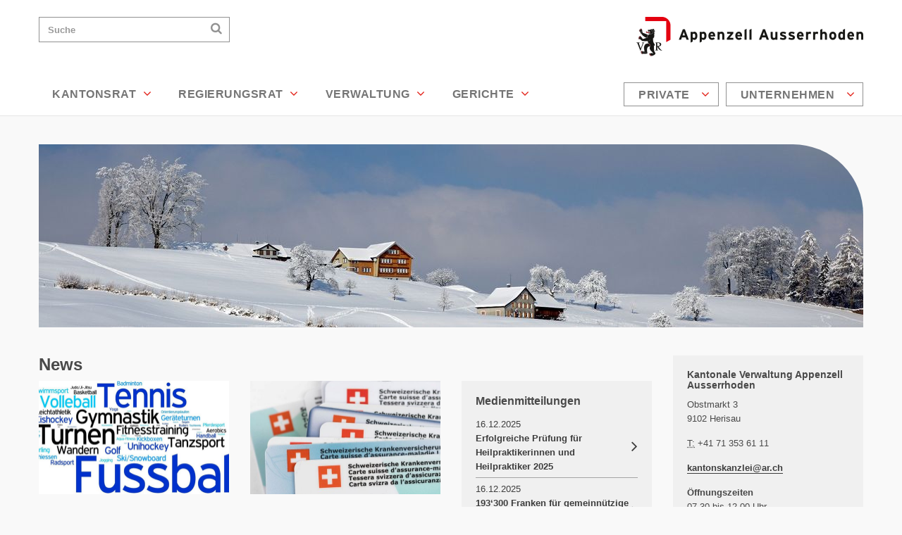

--- FILE ---
content_type: text/html; charset=utf-8
request_url: https://ar.ch/?13562
body_size: 14069
content:
<!DOCTYPE html>
<html lang="de-CH">
<head>

<meta charset="utf-8">
<!-- 
	This website is powered by TYPO3 - inspiring people to share!
	TYPO3 is a free open source Content Management Framework initially created by Kasper Skaarhoj and licensed under GNU/GPL.
	TYPO3 is copyright 1998-2026 of Kasper Skaarhoj. Extensions are copyright of their respective owners.
	Information and contribution at https://typo3.org/
-->



<title>Home - Appenzell Ausserrhoden</title>
<meta name="generator" content="TYPO3 CMS" />
<meta name="description" content="Offizielle Website des Kantons Appenzell Ausserrhoden" />
<meta name="twitter:card" content="summary" />


<link rel="stylesheet" href="/typo3temp/assets/compressed/merged-7a94180efc6b4e13f6227dde1a88e258.css?1682513317" media="all">



<script src="/typo3temp/assets/compressed/merged-77ce4d3c260f34d3e7d56de6a9c96104.js?1703088747"></script>


<meta name="viewport" content="width=device-width, initial-scale=1"/><meta name="robots" content="noodp"/><meta name="author" content="Kantonale Verwaltung Appenzell Ausserrhoden"/><meta name="description" content=""/><meta name="keywords" content=""/><meta name="google-site-verification" content="pb5SzOyv-mURKbU1DlpBg000yfIUUBwAYzsvqxtV4IY"/><link rel="shortcut icon" href="/typo3conf/ext/template/Resources/Public/Partials/Head/Images/Favicon.ico"/><link rel="stylesheet" href='//fonts.googleapis.com/css?family=Open+Sans:300italic,400italic,600italic,700italic,800italic,400,300,600,700,800'/>

    
<!--
                        _____     __
   ___ ___  ___ _    __/ _/ /__  / /_ ___
  (_-</ _ \/ _ \ |/|/ / _/ / _ `/  ´_/ -_)
 /___/_//_/\___/__,__/_//_/\_,_/_/\_\\__/




-->

		

<link rel="preload" href="/Resources/app.c615ebf2cd32ce792af5.css" as="style" /><link rel="preload" href="/Resources/app.4c71650f1eb87849ec6e.js" as="script" /><link rel="stylesheet" type="text/css"
						href="/Resources/app.c615ebf2cd32ce792af5.css"
						media="all">


<link rel="canonical" href="https://ar.ch/"/>
</head>
<body>



	
	
	
	
	
	
	
	
	
	
	
	
	

	

	






	<h1 class="visually-hidden">
		Home - Appenzell Ausserrhoden
	</h1>

	





<nav id="AccesskeyNavigation" class="AccesskeyNavigation" role="navigation">
	<h2>Wichtige Seiten</h2>
	<ul>
		<li>
			<a accesskey="0" href="/">
				Home
			</a>
		</li>
		<li>
			<a accesskey="1" href="#MainNavigation">
				Hauptnavigation
			</a>
		</li>
		<li>
			<a accesskey="2" href="#Content">
				Inhalt
			</a>
		</li>
		<li>
			<a accesskey="3" href="/kontakt/">
				Kontakt
			</a>
		</li>
		<li>
			<a accesskey="4" href="/sitemap/">
				Sitemap
			</a>
		</li>
		<li>
			<a accesskey="5" href="#MetaNavigation">
				Metanavigation
			</a>
		</li>
	</ul>
</nav>



	<div id="offcanvas" class="row-offcanvas layout-fluid ">

		<div id="offcanvas-left" class="sidebar-offcanvas sidebar-offcanvas-left">
			<h2 class="navigationTitle">Hauptnavigation</h2>
			<div id="OffCanvasMainNavigation" class="OffCanvasNavigation OffCanvasMainNavigation"></div>
			
				<h2 class="navigationTitle">Lebensbereiche</h2>
				<div id="OffCanvasServiceNavigation" class="OffCanvasNavigation OffCanvasServiceNavigation"></div>
			
		</div>
		<div id="offcanvas-right" class="sidebar-offcanvas sidebar-offcanvas-right"></div>
		<div class="overlay-offcanvas"></div>

		<div class="content-offcanvas clearfix">
			




<header class="Header" role="banner">
	<div class="container">
		<div class="Header-Topbar" id="Header-Topbar">


			<a href="#" class="trigger-offcanvas trigger-offcanvas-left fa fa-bars" data-toggle="offcanvas" aria-hidden="1">
				<span class="visually-hidden">Navigation öffnen</span>
			</a>


			







<div id="Logo" class="Logo">
	<a href="/">
		<img alt="Kanton Appenzell Ausserrhoden Startseite" src="/typo3conf/ext/template/Resources/Public/Partials/Logo/Images/Logo.png" width="644" height="112" />
	</a>
</div>


			








<script>
    window['tx_solr_suggestUrl'] = window['tx_solr_suggestUrl'] || '/index.php?type=7384&id=37&L=0';
</script>



<form action="/search/" method="get" id="SearchBox" class="SearchBox d-print-none">
    <h2 class="visually-hidden">
        Suchen
    </h2>
    <input class="form-control tx-solr-q" name="q" type="text"
           placeholder="Suche"
           id="q"/>
    <label for="q" class="visually-hidden">
        Suche
    </label>
    <button class="submit fa fa-search" type="submit" value="">
        <span class="visually-hidden">Suchen</span>
    </button>
</form>



			<a href="#" class="trigger-offcanvas trigger-offcanvas-right fa fa-plus" data-toggle="offcanvas" aria-hidden="1">
				<span class="visually-hidden">Weitere Informationen darstellen</span>
			</a>

		</div>

		<div class="Header-Navbar" id="Header-Navbar">
			







    <h2 class="visually-hidden" id="MainNavigationLabel">
        Hauptnavigation
    </h2>
    <nav id="MainNavigation" class="MainNavigation d-print-none" role="navigation">
        
    <ul class="ul level1" role="menu">
        
            <li class="level1 sub  li nav-item" role="none">
                
                
                
                <a class="level1" href="/kantonsrat/" target="" aria-current="false">
                    Kantonsrat
                    
                        <i class="fa fa-angle-down"></i>
                    
                </a>
                
    <div class="ul level2 sub-nav">
        <div role="list">
            
                <div class="column level2 sub-nav-group" role="presentation">
                    
                        <div class="li level2 " role="listitem">
                            
                            
                            

                            <a class="level2"
                               href="/kantonsrat/mitglieder-des-kantonsrates/"
                               target=""
                               aria-current="false"
                            >
                                Mitglieder des Kantonsrates
                            </a>
                            
                        </div>
                    
                        <div class="li level2 " role="listitem">
                            
                            
                            

                            <a class="level2"
                               href="/kantonsrat/kantonsratspraesidium/"
                               target=""
                               aria-current="false"
                            >
                                Kantonsratspräsidium
                            </a>
                            
                        </div>
                    
                        <div class="li level2 sub" role="listitem">
                            
                            
                            

                            <a class="level2"
                               href="/kantonsrat/buero-des-kantonsrates/"
                               target=""
                               aria-current="false"
                            >
                                Büro des Kantonsrates
                            </a>
                            
                                
    <ul class="ul level3">
        
            <li class="level3   li">
                
                
                

                <a class="level3"
                   href="/kantonsrat/buero-des-kantonsrates/sitzungen/"
                   aria-current="false"
                   target="">
                    Sitzungen
                </a>
            </li>
        
    </ul>

                            
                        </div>
                    
                </div>
            
                <div class="column level2 sub-nav-group" role="presentation">
                    
                        <div class="li level2 " role="listitem">
                            
                            
                            

                            <a class="level2"
                               href="/kantonsrat/fraktionen/"
                               target=""
                               aria-current="false"
                            >
                                Fraktionen
                            </a>
                            
                        </div>
                    
                        <div class="li level2 sub" role="listitem">
                            
                            
                            

                            <a class="level2"
                               href="/kantonsrat/kommissionen/"
                               target=""
                               aria-current="false"
                            >
                                Kommissionen
                            </a>
                            
                                
    <ul class="ul level3">
        
            <li class="level3  li">
                
                
                

                <a class="level3"
                   href="/kantonsrat/kommissionen/staendige-kommissionen-des-kantonsrates/"
                   aria-current="false"
                   target="">
                    Ständige Kommissionen des Kantonsrates
                </a>
            </li>
        
            <li class="level3  li">
                
                
                

                <a class="level3"
                   href="/kantonsrat/besondere-kommissionen-des-kantonsrates/"
                   aria-current="false"
                   target="">
                    Besondere Kommissionen des Kantonsrates
                </a>
            </li>
        
    </ul>

                            
                        </div>
                    
                </div>
            
                <div class="column level2 sub-nav-group" role="presentation">
                    
                        <div class="li level2 sub" role="listitem">
                            
                            
                            

                            <a class="level2"
                               href="/kantonsrat/sitzungen/"
                               target=""
                               aria-current="false"
                            >
                                Sitzungen
                            </a>
                            
                                
    <ul class="ul level3">
        
            <li class="level3   li">
                
                
                

                <a class="level3"
                   href="/kantonsrat/sitzungen/vergangene-amtsjahre/"
                   aria-current="false"
                   target="">
                    vergangene Amtsjahre
                </a>
            </li>
        
    </ul>

                            
                        </div>
                    
                        <div class="li level2 " role="listitem">
                            
                            
                            

                            <a class="level2"
                               href="/kantonsrat/geschaeftssuche/"
                               target=""
                               aria-current="false"
                            >
                                Geschäftssuche
                            </a>
                            
                        </div>
                    
                </div>
            
                <div class="column level2 sub-nav-group" role="presentation">
                    
                        <div class="li level2 " role="listitem">
                            
                            
                            

                            <a class="level2"
                               href="/kantonsrat/parlamentarische-vorstoesse/"
                               target=""
                               aria-current="false"
                            >
                                Parlamentarische Vorstösse
                            </a>
                            
                        </div>
                    
                        <div class="li level2 " role="listitem">
                            
                            
                            

                            <a class="level2"
                               href="/kantonsrat/parlamentsdienst/"
                               target=""
                               aria-current="false"
                            >
                                Parlamentsdienst
                            </a>
                            
                        </div>
                    
                        <div class="li level2 " role="listitem">
                            
                            
                            

                            <a class="level2"
                               href="/kantonsrat/cug-mitglieder-kr/"
                               target=""
                               aria-current="false"
                            >
                                CUG Mitglieder KR
                            </a>
                            
                        </div>
                    
                </div>
            
        </div>
    </div>

            </li>
        
            <li class="level1 sub li nav-item" role="none">
                
                
                
                <a class="level1" href="/regierungsrat/" target="" aria-current="false">
                    Regierungsrat
                    
                        <i class="fa fa-angle-down"></i>
                    
                </a>
                
    <div class="ul level2 sub-nav">
        <div role="list">
            
                <div class="column level2 sub-nav-group" role="presentation">
                    
                        <div class="li level2 " role="listitem">
                            
                            
                            

                            <a class="level2"
                               href="/regierungsrat/landammann-1/"
                               target=""
                               aria-current="false"
                            >
                                Landammann
                            </a>
                            
                        </div>
                    
                        <div class="li level2 " role="listitem">
                            
                            
                            

                            <a class="level2"
                               href="/regierungsrat/hansueli-reutegger/"
                               target=""
                               aria-current="false"
                            >
                                Hansueli Reutegger
                            </a>
                            
                        </div>
                    
                        <div class="li level2 " role="listitem">
                            
                            
                            

                            <a class="level2"
                               href="/regierungsrat/yves-noel-balmer/"
                               target=""
                               aria-current="false"
                            >
                                Yves Noël Balmer
                            </a>
                            
                        </div>
                    
                </div>
            
                <div class="column level2 sub-nav-group" role="presentation">
                    
                        <div class="li level2 " role="listitem">
                            
                            
                            

                            <a class="level2"
                               href="/regierungsrat/doelf-biasotto/"
                               target=""
                               aria-current="false"
                            >
                                Dölf Biasotto
                            </a>
                            
                        </div>
                    
                        <div class="li level2 " role="listitem">
                            
                            
                            

                            <a class="level2"
                               href="/regierungsrat/katrin-alder/"
                               target=""
                               aria-current="false"
                            >
                                Katrin Alder
                            </a>
                            
                        </div>
                    
                        <div class="li level2 " role="listitem">
                            
                            
                            

                            <a class="level2"
                               href="/regierungsrat/susann-metzger/"
                               target=""
                               aria-current="false"
                            >
                                Susann Metzger
                            </a>
                            
                        </div>
                    
                </div>
            
                <div class="column level2 sub-nav-group" role="presentation">
                    
                        <div class="li level2 " role="listitem">
                            
                            
                            

                            <a class="level2"
                               href="/regierungsrat/ratschreiber/"
                               target=""
                               aria-current="false"
                            >
                                Ratschreiber
                            </a>
                            
                        </div>
                    
                </div>
            
                <div class="column level2 sub-nav-group" role="presentation">
                    
                        <div class="li level2 sub " role="listitem">
                            
                            
                            

                            <a class="level2"
                               href="/regierungsrat/programme-berichte-monitoring/"
                               target=""
                               aria-current="false"
                            >
                                Programme und Berichte
                            </a>
                            
                                
    <ul class="ul level3">
        
            <li class="level3  li">
                
                
                

                <a class="level3"
                   href="/regierungsrat/programme-berichte-monitoring/regierungsprogramme/"
                   aria-current="false"
                   target="">
                    Regierungsprogramme
                </a>
            </li>
        
            <li class="level3  li">
                
                
                

                <a class="level3"
                   href="/regierungsrat/programme-berichte-monitoring/rechenschaftsberichte/"
                   aria-current="false"
                   target="">
                    Rechenschaftsberichte
                </a>
            </li>
        
            <li class="level3  li">
                
                
                

                <a class="level3"
                   href="/regierungsrat/programme-berichte-monitoring/monitoring/"
                   aria-current="false"
                   target="">
                    Monitoring
                </a>
            </li>
        
            <li class="level3  li">
                
                
                

                <a class="level3"
                   href="/regierungsrat/programme-berichte-monitoring/one-health/"
                   aria-current="false"
                   target="">
                    One Health
                </a>
            </li>
        
    </ul>

                            
                        </div>
                    
                </div>
            
        </div>
    </div>

            </li>
        
            <li class="level1 sub li nav-item" role="none">
                
                
                
                <a class="level1" href="/verwaltung/" target="" aria-current="false">
                    Verwaltung
                    
                        <i class="fa fa-angle-down"></i>
                    
                </a>
                
    <div class="ul level2 sub-nav">
        <div role="list">
            
                <div class="column level2 sub-nav-group" role="presentation">
                    
                        <div class="li level2 sub " role="listitem">
                            
                            
                            

                            <a class="level2"
                               href="/verwaltung/kantonskanzlei/"
                               target=""
                               aria-current="false"
                            >
                                Kantonskanzlei
                            </a>
                            
                                
    <ul class="ul level3">
        
            <li class="level3  li">
                
                
                

                <a class="level3"
                   href="/verwaltung/kantonskanzlei/news-aus-der-kantonskanzlei/"
                   aria-current="false"
                   target="">
                    News aus der Kantonskanzlei
                </a>
            </li>
        
            <li class="level3 sub li">
                
                
                

                <a class="level3"
                   href="/verwaltung/kantonskanzlei/kanzleidienste/"
                   aria-current="false"
                   target="">
                    Kanzleidienste
                </a>
            </li>
        
            <li class="level3 sub li">
                
                
                

                <a class="level3"
                   href="/verwaltung/kantonskanzlei/rechtsdienst/"
                   aria-current="false"
                   target="">
                    Rechtsdienst
                </a>
            </li>
        
            <li class="level3  li">
                
                
                

                <a class="level3"
                   href="/verwaltung/kantonskanzlei/kommunikationsdienst/"
                   aria-current="false"
                   target="">
                    Kommunikationsdienst
                </a>
            </li>
        
            <li class="level3  li">
                
                
                

                <a class="level3"
                   href="/kantonsrat/parlamentsdienst/"
                   aria-current="false"
                   target="">
                    Parlamentsdienst
                </a>
            </li>
        
            <li class="level3 sub  li">
                
                
                

                <a class="level3"
                   href="/verwaltung/kantonskanzlei/staatsarchiv/"
                   aria-current="false"
                   target="">
                    Staatsarchiv
                </a>
            </li>
        
    </ul>

                            
                        </div>
                    
                        <div class="li level2 sub" role="listitem">
                            
                            
                            

                            <a class="level2"
                               href="/verwaltung/departement-finanzen/"
                               target=""
                               aria-current="false"
                            >
                                Departement Finanzen
                            </a>
                            
                                
    <ul class="ul level3">
        
            <li class="level3 sub  li">
                
                
                

                <a class="level3"
                   href="/verwaltung/departement-finanzen/news-aus-dem-departement/"
                   aria-current="false"
                   target="">
                    News aus dem Departement
                </a>
            </li>
        
            <li class="level3 sub li">
                
                
                

                <a class="level3"
                   href="/verwaltung/departement-finanzen/departementssekretariat/"
                   aria-current="false"
                   target="">
                    Departementssekretariat
                </a>
            </li>
        
            <li class="level3 sub li">
                
                
                

                <a class="level3"
                   href="/verwaltung/departement-finanzen/amt-fuer-finanzen/"
                   aria-current="false"
                   target="">
                    Amt für Finanzen
                </a>
            </li>
        
            <li class="level3 sub li">
                
                
                

                <a class="level3"
                   href="/verwaltung/departement-finanzen/steuerverwaltung/"
                   aria-current="false"
                   target="">
                    Steuerverwaltung
                </a>
            </li>
        
            <li class="level3 sub li">
                
                
                

                <a class="level3"
                   href="/verwaltung/departement-finanzen/personalamt/"
                   aria-current="false"
                   target="">
                    Personalamt
                </a>
            </li>
        
            <li class="level3 sub li">
                
                
                

                <a class="level3"
                   href="/verwaltung/departement-finanzen/amt-fuer-immobilien/"
                   aria-current="false"
                   target="">
                    Amt für Immobilien
                </a>
            </li>
        
            <li class="level3 sub  li">
                
                
                

                <a class="level3"
                   href="/verwaltung/departement-finanzen/grundstueckschaetzungsbehoerde/"
                   aria-current="false"
                   target="">
                    Grundstückschätzungsbehörde
                </a>
            </li>
        
    </ul>

                            
                        </div>
                    
                </div>
            
                <div class="column level2 sub-nav-group" role="presentation">
                    
                        <div class="li level2 sub" role="listitem">
                            
                            
                            

                            <a class="level2"
                               href="/verwaltung/departement-bildung-und-kultur/"
                               target=""
                               aria-current="false"
                            >
                                Departement Bildung und Kultur
                            </a>
                            
                                
    <ul class="ul level3">
        
            <li class="level3 sub  li">
                
                
                

                <a class="level3"
                   href="/verwaltung/departement-bildung-und-kultur/news-aus-dem-departement/"
                   aria-current="false"
                   target="">
                    News aus dem Departement
                </a>
            </li>
        
            <li class="level3  li">
                
                
                

                <a class="level3"
                   href="/verwaltung/departement-bildung-und-kultur/departementssekretariat/"
                   aria-current="false"
                   target="">
                    Departementssekretariat
                </a>
            </li>
        
            <li class="level3 sub li">
                
                
                

                <a class="level3"
                   href="/verwaltung/departement-bildung-und-kultur/amt-fuer-volksschule-und-sport/"
                   aria-current="false"
                   target="">
                    Amt für Volksschule und Sport
                </a>
            </li>
        
            <li class="level3 sub li">
                
                
                

                <a class="level3"
                   href="/verwaltung/departement-bildung-und-kultur/amt-fuer-mittel-und-hochschulen-und-berufsbildung/"
                   aria-current="false"
                   target="">
                    Amt für Mittel- und Hochschulen und Berufsbildung
                </a>
            </li>
        
            <li class="level3 sub  li">
                
                
                

                <a class="level3"
                   href="/verwaltung/departement-bildung-und-kultur/amt-fuer-kultur/"
                   aria-current="false"
                   target="">
                    Amt für Kultur
                </a>
            </li>
        
    </ul>

                            
                        </div>
                    
                        <div class="li level2 sub" role="listitem">
                            
                            
                            

                            <a class="level2"
                               href="/verwaltung/departement-gesundheit-und-soziales/"
                               target=""
                               aria-current="false"
                            >
                                Departement Gesundheit und Soziales
                            </a>
                            
                                
    <ul class="ul level3">
        
            <li class="level3 sub  li">
                
                
                

                <a class="level3"
                   href="/verwaltung/departement-gesundheit-und-soziales/news-aus-dem-departement/"
                   aria-current="false"
                   target="">
                    News aus dem Departement
                </a>
            </li>
        
            <li class="level3 sub li">
                
                
                

                <a class="level3"
                   href="/verwaltung/departement-gesundheit-und-soziales/departementssekretariat/"
                   aria-current="false"
                   target="">
                    Departementssekretariat
                </a>
            </li>
        
            <li class="level3 sub li">
                
                
                

                <a class="level3"
                   href="/verwaltung/departement-gesundheit-und-soziales/amt-fuer-gesundheit/"
                   aria-current="false"
                   target="">
                    Amt für Gesundheit
                </a>
            </li>
        
            <li class="level3 sub li">
                
                
                

                <a class="level3"
                   href="/verwaltung/departement-gesundheit-und-soziales/veterinaeramt/"
                   aria-current="false"
                   target="">
                    Veterinäramt
                </a>
            </li>
        
            <li class="level3 sub li">
                
                
                

                <a class="level3"
                   href="/verwaltung/departement-gesundheit-und-soziales/amt-fuer-soziales/"
                   aria-current="false"
                   target="">
                    Amt für Soziales
                </a>
            </li>
        
            <li class="level3 sub  li">
                
                
                

                <a class="level3"
                   href="/verwaltung/departement-gesundheit-und-soziales/kindes-und-erwachsenenschutzbehoerde/"
                   aria-current="false"
                   target="">
                    Kindes- und Erwachsenenschutzbehörde
                </a>
            </li>
        
    </ul>

                            
                        </div>
                    
                </div>
            
                <div class="column level2 sub-nav-group" role="presentation">
                    
                        <div class="li level2 sub" role="listitem">
                            
                            
                            

                            <a class="level2"
                               href="/verwaltung/departement-bau-und-volkswirtschaft/"
                               target=""
                               aria-current="false"
                            >
                                Departement Bau und Volkswirtschaft
                            </a>
                            
                                
    <ul class="ul level3">
        
            <li class="level3 sub  li">
                
                
                

                <a class="level3"
                   href="/verwaltung/departement-bau-und-volkswirtschaft/news-aus-dem-departement/"
                   aria-current="false"
                   target="">
                    News aus dem Departement
                </a>
            </li>
        
            <li class="level3 sub li">
                
                
                

                <a class="level3"
                   href="/verwaltung/departement-bau-und-volkswirtschaft/departementssekretariat/"
                   aria-current="false"
                   target="">
                    Departementssekretariat
                </a>
            </li>
        
            <li class="level3 sub li">
                
                
                

                <a class="level3"
                   href="/verwaltung/departement-bau-und-volkswirtschaft/tiefbauamt/"
                   aria-current="false"
                   target="">
                    Tiefbauamt
                </a>
            </li>
        
            <li class="level3 sub li">
                
                
                

                <a class="level3"
                   href="/verwaltung/departement-bau-und-volkswirtschaft/amt-fuer-raum-und-wald/"
                   aria-current="false"
                   target="">
                    Amt für Raum und Wald
                </a>
            </li>
        
            <li class="level3 sub li">
                
                
                

                <a class="level3"
                   href="/verwaltung/departement-bau-und-volkswirtschaft/amt-fuer-umwelt/"
                   aria-current="false"
                   target="">
                    Amt für Umwelt
                </a>
            </li>
        
            <li class="level3 sub li">
                
                
                

                <a class="level3"
                   href="/verwaltung/departement-bau-und-volkswirtschaft/amt-fuer-wirtschaft-und-arbeit/"
                   aria-current="false"
                   target="">
                    Amt für Wirtschaft und Arbeit
                </a>
            </li>
        
            <li class="level3 sub li">
                
                
                

                <a class="level3"
                   href="/verwaltung/departement-bau-und-volkswirtschaft/amt-fuer-landwirtschaft/"
                   aria-current="false"
                   target="">
                    Amt für Landwirtschaft
                </a>
            </li>
        
            <li class="level3 sub  li">
                
                
                

                <a class="level3"
                   href="/verwaltung/departement-bau-und-volkswirtschaft/arbeitslosenversicherung-ar/"
                   aria-current="false"
                   target="">
                    Arbeitslosenversicherung AR
                </a>
            </li>
        
    </ul>

                            
                        </div>
                    
                </div>
            
                <div class="column level2 sub-nav-group" role="presentation">
                    
                        <div class="li level2 sub" role="listitem">
                            
                            
                            

                            <a class="level2"
                               href="/verwaltung/departement-inneres-und-sicherheit/"
                               target=""
                               aria-current="false"
                            >
                                Departement Inneres und Sicherheit
                            </a>
                            
                                
    <ul class="ul level3">
        
            <li class="level3 sub  li">
                
                
                

                <a class="level3"
                   href="/verwaltung/departement-inneres-und-sicherheit/news-aus-dem-departement/"
                   aria-current="false"
                   target="">
                    News aus dem Departement
                </a>
            </li>
        
            <li class="level3 sub li">
                
                
                

                <a class="level3"
                   href="/verwaltung/departement-inneres-und-sicherheit/departementssekretariat/"
                   aria-current="false"
                   target="">
                    Departementssekretariat
                </a>
            </li>
        
            <li class="level3 sub li">
                
                
                

                <a class="level3"
                   href="/verwaltung/departement-inneres-und-sicherheit/amt-fuer-inneres/"
                   aria-current="false"
                   target="">
                    Amt für Inneres
                </a>
            </li>
        
            <li class="level3 sub li">
                
                
                

                <a class="level3"
                   href="/verwaltung/departement-inneres-und-sicherheit/strassenverkehrsamt/"
                   aria-current="false"
                   target="">
                    Strassenverkehrsamt
                </a>
            </li>
        
            <li class="level3 sub li">
                
                
                

                <a class="level3"
                   href="/verwaltung/departement-inneres-und-sicherheit/amt-fuer-militaer-und-bevoelkerungsschutz/"
                   aria-current="false"
                   target="">
                    Amt für Militär und Bevölkerungsschutz
                </a>
            </li>
        
            <li class="level3 sub li">
                
                
                

                <a class="level3"
                   href="/verwaltung/departement-inneres-und-sicherheit/kantonspolizei/"
                   aria-current="false"
                   target="">
                    Kantonspolizei
                </a>
            </li>
        
            <li class="level3 sub li">
                
                
                

                <a class="level3"
                   href="/verwaltung/departement-inneres-und-sicherheit/staatsanwaltschaft/"
                   aria-current="false"
                   target="">
                    Staatsanwaltschaft
                </a>
            </li>
        
            <li class="level3  li">
                
                
                

                <a class="level3"
                   href="/verwaltung/departement-inneres-und-sicherheit/amt-fuer-justizvollzug/"
                   aria-current="false"
                   target="">
                    Amt für Justizvollzug
                </a>
            </li>
        
            <li class="level3 sub  li">
                
                
                

                <a class="level3"
                   href="/verwaltung/departement-inneres-und-sicherheit/strafanstalt-gefaengnis/"
                   aria-current="false"
                   target="">
                    Strafanstalt / Gefängnis
                </a>
            </li>
        
    </ul>

                            
                        </div>
                    
                        <div class="li level2 " role="listitem">
                            
                            
                            

                            <a class="level2"
                               href="/verwaltung/finanzkontrolle/"
                               target=""
                               aria-current="false"
                            >
                                Finanzkontrolle
                            </a>
                            
                        </div>
                    
                        <div class="li level2 " role="listitem">
                            
                            
                            

                            <a class="level2"
                               href="/verwaltung/datenschutz-kontrollorgan/"
                               target=""
                               aria-current="false"
                            >
                                Datenschutz-Kontrollorgan
                            </a>
                            
                        </div>
                    
                        <div class="li level2 " role="listitem">
                            
                            
                            

                            <a class="level2"
                               href="/verwaltung/betriebe-und-anstalten-des-kantons/"
                               target=""
                               aria-current="false"
                            >
                                Betriebe und Anstalten des Kantons
                            </a>
                            
                        </div>
                    
                </div>
            
        </div>
    </div>

            </li>
        
            <li class="level1 sub  li nav-item" role="none">
                
                
                
                <a class="level1" href="/gerichte/" target="" aria-current="false">
                    Gerichte
                    
                        <i class="fa fa-angle-down"></i>
                    
                </a>
                
    <div class="ul level2 sub-nav">
        <div role="list">
            
                <div class="column level2 sub-nav-group" role="presentation">
                    
                        <div class="li level2 sub " role="listitem">
                            
                            
                            

                            <a class="level2"
                               href="/gerichte/obergericht/"
                               target=""
                               aria-current="false"
                            >
                                Obergericht
                            </a>
                            
                                
    <ul class="ul level3">
        
            <li class="level3  li">
                
                
                

                <a class="level3"
                   href="/gerichte/obergericht/zustaendigkeit/"
                   aria-current="false"
                   target="">
                    Zuständigkeit
                </a>
            </li>
        
            <li class="level3  li">
                
                
                

                <a class="level3"
                   href="/gerichte/obergericht/abteilungen/"
                   aria-current="false"
                   target="">
                    Abteilungen
                </a>
            </li>
        
            <li class="level3  li">
                
                
                

                <a class="level3"
                   href="/gerichte/obergericht/einzelrichterinneneinzelrichter/"
                   aria-current="false"
                   target="">
                    Einzelrichterinnen/Einzelrichter
                </a>
            </li>
        
            <li class="level3  li">
                
                
                

                <a class="level3"
                   href="/gerichte/obergericht/aufsichtsbehoerde-fuer-schuldbetreibung-und-konkurs/"
                   aria-current="false"
                   target="">
                    Aufsichtsbehörde für Schuldbetreibung und Konkurs
                </a>
            </li>
        
            <li class="level3  li">
                
                
                

                <a class="level3"
                   href="/gerichte/obergericht/anwaltsaufsichtskommission/"
                   aria-current="false"
                   target="">
                    Anwaltsaufsichtskommission
                </a>
            </li>
        
            <li class="level3  li">
                
                
                

                <a class="level3"
                   href="/gerichte/obergericht/anwaltspruefungskommission/"
                   aria-current="false"
                   target="">
                    Anwaltsprüfungskommission
                </a>
            </li>
        
            <li class="level3  li">
                
                
                

                <a class="level3"
                   href="/gerichte/obergericht/anwaltsregister-oeffentliche-urkundspersonen/"
                   aria-current="false"
                   target="">
                    Anwaltsregister / öffentliche Urkundspersonen
                </a>
            </li>
        
            <li class="level3  li">
                
                
                

                <a class="level3"
                   href="/gerichte/obergericht/verhandlungstermine-zivil-und-strafrecht-sowie-kindes-und-erwachsenenschutzrecht/"
                   aria-current="false"
                   target="">
                    Verhandlungstermine Zivil- und Strafrecht sowie Kindes- und Erwachsenenschutzrecht
                </a>
            </li>
        
            <li class="level3  li">
                
                
                

                <a class="level3"
                   href="/gerichte/obergericht/verhandlungstermine-verwaltungsrecht/"
                   aria-current="false"
                   target="">
                    Verhandlungstermine Verwaltungsrecht
                </a>
            </li>
        
            <li class="level3  li">
                
                
                

                <a class="level3"
                   href="/gerichte/obergericht/rechtsprechung-des-obergerichts-ar-gvp/"
                   aria-current="false"
                   target="">
                    Rechtsprechung des Obergerichts, AR GVP
                </a>
            </li>
        
            <li class="level3  li">
                
                
                

                <a class="level3"
                   href="/gerichte/obergericht/gerichtsberichterstattung/"
                   aria-current="false"
                   target="">
                    Gerichtsberichterstattung
                </a>
            </li>
        
            <li class="level3  li">
                
                
                

                <a class="level3"
                   href="/gerichte/obergericht/elektronischer-geschaeftsverkehr/"
                   aria-current="false"
                   target="">
                    Elektronischer Geschäftsverkehr
                </a>
            </li>
        
            <li class="level3  li">
                
                
                

                <a class="level3"
                   href="/gerichte/obergericht/formulare-und-merkblaetter/"
                   aria-current="false"
                   target="">
                    Formulare und Merkblätter
                </a>
            </li>
        
            <li class="level3  li">
                
                
                

                <a class="level3"
                   href="/gerichte/obergericht/links/"
                   aria-current="false"
                   target="">
                    Links
                </a>
            </li>
        
            <li class="level3  li">
                
                
                

                <a class="level3"
                   href="/gerichte/obergericht/weisungen/"
                   aria-current="false"
                   target="">
                    Weisungen
                </a>
            </li>
        
            <li class="level3  li">
                
                
                

                <a class="level3"
                   href="/gerichte/obergericht/geschaeftsberichte/"
                   aria-current="false"
                   target="">
                    Geschäftsberichte
                </a>
            </li>
        
    </ul>

                            
                        </div>
                    
                </div>
            
                <div class="column level2 sub-nav-group" role="presentation">
                    
                        <div class="li level2 sub" role="listitem">
                            
                            
                            

                            <a class="level2"
                               href="/gerichte/kantonsgericht/"
                               target=""
                               aria-current="false"
                            >
                                Kantonsgericht
                            </a>
                            
                                
    <ul class="ul level3">
        
            <li class="level3  li">
                
                
                

                <a class="level3"
                   href="/gerichte/kantonsgericht/organisation-amtsdauer-2023-bis-2027/"
                   aria-current="false"
                   target="">
                    Organisation Amtsdauer 2023 bis 2027
                </a>
            </li>
        
            <li class="level3  li">
                
                
                

                <a class="level3"
                   href="/gerichte/kantonsgericht/zustaendigkeit/"
                   aria-current="false"
                   target="">
                    Zuständigkeit
                </a>
            </li>
        
            <li class="level3 sub li">
                
                
                

                <a class="level3"
                   href="/gerichte/kantonsgericht/rechtsgebiete/"
                   aria-current="false"
                   target="">
                    Rechtsgebiete
                </a>
            </li>
        
            <li class="level3  li">
                
                
                

                <a class="level3"
                   href="/gerichte/kantonsgericht/verhandlungstermine/"
                   aria-current="false"
                   target="">
                    Verhandlungstermine
                </a>
            </li>
        
            <li class="level3  li">
                
                
                

                <a class="level3"
                   href="/gerichte/kantonsgericht/unentgeltliche-rechtspflege/"
                   aria-current="false"
                   target="">
                    Unentgeltliche Rechtspflege
                </a>
            </li>
        
            <li class="level3  li">
                
                
                

                <a class="level3"
                   href="/gerichte/kantonsgericht/rechtsauskunft/"
                   aria-current="false"
                   target="">
                    Rechtsauskunft
                </a>
            </li>
        
            <li class="level3  li">
                
                
                

                <a class="level3"
                   href="/gerichte/kantonsgericht/gerichtspraktikum/"
                   aria-current="false"
                   target="">
                    Gerichtspraktikum
                </a>
            </li>
        
            <li class="level3  li">
                
                
                

                <a class="level3"
                   href="/gerichte/kantonsgericht/elektronischer-geschaeftsverkehr/"
                   aria-current="false"
                   target="">
                    Elektronischer Geschäftsverkehr
                </a>
            </li>
        
            <li class="level3  li">
                
                
                

                <a class="level3"
                   href="/gerichte/kantonsgericht/formulare-und-merkblaetter/"
                   aria-current="false"
                   target="">
                    Formulare und Merkblätter
                </a>
            </li>
        
            <li class="level3  li">
                
                
                

                <a class="level3"
                   href="/gerichte/kantonsgericht/links/"
                   aria-current="false"
                   target="">
                    Links
                </a>
            </li>
        
            <li class="level3  li">
                
                
                

                <a class="level3"
                   href="/gerichte/kantonsgericht/haftung/"
                   aria-current="false"
                   target="">
                    Haftung
                </a>
            </li>
        
            <li class="level3  li">
                
                
                

                <a class="level3"
                   href="/gerichte/kantonsgericht/rechtsprechung-der-gerichte/"
                   aria-current="false"
                   target="">
                    Rechtsprechung der Gerichte
                </a>
            </li>
        
    </ul>

                            
                        </div>
                    
                </div>
            
                <div class="column level2 sub-nav-group" role="presentation">
                    
                        <div class="li level2 sub " role="listitem">
                            
                            
                            

                            <a class="level2"
                               href="/gerichte/vermittler-und-schlichtungsstellen/"
                               target=""
                               aria-current="false"
                            >
                                Vermittler und Schlichtungsstellen
                            </a>
                            
                                
    <ul class="ul level3">
        
            <li class="level3  li">
                
                
                

                <a class="level3"
                   href="/gerichte/vermittler-und-schlichtungsstellen/vermittler/"
                   aria-current="false"
                   target="">
                    Vermittler
                </a>
            </li>
        
            <li class="level3 sub li">
                
                
                

                <a class="level3"
                   href="/gerichte/vermittler-und-schlichtungsstellen/schlichtungsstelle-fuer-miete-und-nichtlandwirtschaftliche-pacht/"
                   aria-current="false"
                   target="">
                    Schlichtungsstelle für Miete und nichtlandwirtschaftliche Pacht
                </a>
            </li>
        
            <li class="level3 sub  li">
                
                
                

                <a class="level3"
                   href="/gerichte/vermittler-und-schlichtungsstellen/schlichtungsstelle-bei-diskriminierung-im-erwerbsleben/"
                   aria-current="false"
                   target="">
                    Schlichtungsstelle bei Diskriminierung im Erwerbsleben
                </a>
            </li>
        
    </ul>

                            
                        </div>
                    
                </div>
            
        </div>
    </div>

            </li>
        
    </ul>


    </nav>









			
				










	<h2 class="visually-hidden" id="ServiceNavigationLabel">
		Service Navigation
	</h2>
	<nav id="ServiceNavigation" class="ServiceNavigation d-print-none" role="navigation">
		<ul class="ul level1 nav-menu" role="menubar">
			
				<li class="level1 nav-item" role="menuitem" aria-haspopup="true">
					<a class="level1" href="#" id="service_drop_0">
						Private <i class="fa fa-angle-down"></i>
					</a>

					<div class="ul level2 sub-nav" role="menu" aria-hidden="true">
						
							<div class="column level2 sub-nav-group">
								
									<div class="li level2 nav-item" role="menuitem">
										<a class="level2" href="#"
										   id="service_drop_iteration1.index}_0_0">
											Persönliches
										</a>
										<ul class="ul level3" role="menu">
											
												<li class="level3 nav-item" role="menuitem">
													<a class="level3" href="/spezial/lebensbereiche/aufenthaltsbewilligungen/">
														Aufenthaltsbewilligungen
													</a>
												</li>
											
												<li class="level3 nav-item" role="menuitem">
													<a class="level3" href="/spezial/lebensbereiche/ausweise-und-bescheinigungen/">
														Ausweise und Bescheinigungen
													</a>
												</li>
											
												<li class="level3 nav-item" role="menuitem">
													<a class="level3" href="/spezial/lebensbereiche/einbuergerung/">
														Einbürgerung
													</a>
												</li>
											
												<li class="level3 nav-item" role="menuitem">
													<a class="level3" href="/spezial/lebensbereiche/zivilstand/">
														Zivilstand
													</a>
												</li>
											
												<li class="level3 nav-item" role="menuitem">
													<a class="level3" href="/spezial/lebensbereiche/geburt/">
														Geburt
													</a>
												</li>
											
												<li class="level3 nav-item" role="menuitem">
													<a class="level3" href="/spezial/lebensbereiche/adoption/">
														Adoption
													</a>
												</li>
											
												<li class="level3 nav-item" role="menuitem">
													<a class="level3" href="/spezial/lebensbereiche/todesfall/">
														Todesfall
													</a>
												</li>
											
												<li class="level3 nav-item" role="menuitem">
													<a class="level3" href="/spezial/lebensbereiche/wohnen-und-umziehen/">
														Wohnen und Umziehen
													</a>
												</li>
											
												<li class="level3 nav-item" role="menuitem">
													<a class="level3" href="/spezial/lebensbereiche/versicherungen/">
														Versicherungen
													</a>
												</li>
											
												<li class="level3 nav-item" role="menuitem">
													<a class="level3" href="/spezial/lebensbereiche/kinder-und-jugendliche/">
														Kinder und Jugendliche
													</a>
												</li>
											
												<li class="level3 nav-item" role="menuitem">
													<a class="level3" href="/spezial/lebensbereiche/pflege/">
														Pflege
													</a>
												</li>
											
												<li class="level3 nav-item" role="menuitem">
													<a class="level3" href="/spezial/lebensbereiche/tiere/">
														Tiere
													</a>
												</li>
											
												<li class="level3 nav-item" role="menuitem">
													<a class="level3" href="/spezial/lebensbereiche/sport/">
														Sport
													</a>
												</li>
											
										</ul>
									</div>
								
									<div class="li level2 nav-item" role="menuitem">
										<a class="level2" href="#"
										   id="service_drop_iteration1.index}_1_0">
											Gesundheit und Soziales
										</a>
										<ul class="ul level3" role="menu">
											
												<li class="level3 nav-item" role="menuitem">
													<a class="level3" href="/spezial/lebensbereiche/ahv-iv/">
														AHV / IV
													</a>
												</li>
											
												<li class="level3 nav-item" role="menuitem">
													<a class="level3" href="/spezial/lebensbereiche/krankenkassenversicherung/">
														Krankenkassenversicherung
													</a>
												</li>
											
												<li class="level3 nav-item" role="menuitem">
													<a class="level3" href="/spezial/lebensbereiche/soziale-sicherheit/">
														Soziale Sicherheit
													</a>
												</li>
											
												<li class="level3 nav-item" role="menuitem">
													<a class="level3" href="/spezial/lebensbereiche/behinderung/">
														Behinderung
													</a>
												</li>
											
												<li class="level3 nav-item" role="menuitem">
													<a class="level3" href="/spezial/lebensbereiche/praevention/">
														Prävention
													</a>
												</li>
											
												<li class="level3 nav-item" role="menuitem">
													<a class="level3" href="/spezial/lebensbereiche/sucht-und-drogen/">
														Sucht und Drogen
													</a>
												</li>
											
												<li class="level3 nav-item" role="menuitem">
													<a class="level3" href="/spezial/lebensbereiche/konsumentenschutz/">
														Konsumentenschutz
													</a>
												</li>
											
												<li class="level3 nav-item" role="menuitem">
													<a class="level3" href="/spezial/lebensbereiche/lebensmittelsicherheit/">
														Lebensmittelsicherheit
													</a>
												</li>
											
										</ul>
									</div>
								
							</div>
						
							<div class="column level2 sub-nav-group">
								
									<div class="li level2 nav-item" role="menuitem">
										<a class="level2" href="#"
										   id="service_drop_iteration1.index}_0_1">
											Arbeit
										</a>
										<ul class="ul level3" role="menu">
											
												<li class="level3 nav-item" role="menuitem">
													<a class="level3" href="/spezial/lebensbereiche/arbeitnehmende/">
														Arbeitnehmende
													</a>
												</li>
											
												<li class="level3 nav-item" role="menuitem">
													<a class="level3" href="/spezial/lebensbereiche/arbeitslosigkeit/">
														Arbeitslosigkeit
													</a>
												</li>
											
												<li class="level3 nav-item" role="menuitem">
													<a class="level3" href="/spezial/lebensbereiche/arbeitskonflikt/">
														Arbeitskonflikt
													</a>
												</li>
											
												<li class="level3 nav-item" role="menuitem">
													<a class="level3" href="/spezial/lebensbereiche/berufliche-selbstaendigkeit/">
														Berufliche Selbständigkeit
													</a>
												</li>
											
												<li class="level3 nav-item" role="menuitem">
													<a class="level3" href="/spezial/lebensbereiche/pensionierung/">
														Pensionierung
													</a>
												</li>
											
										</ul>
									</div>
								
									<div class="li level2 nav-item" role="menuitem">
										<a class="level2" href="#"
										   id="service_drop_iteration1.index}_1_1">
											Bildung und Forschung
										</a>
										<ul class="ul level3" role="menu">
											
												<li class="level3 nav-item" role="menuitem">
													<a class="level3" href="/spezial/lebensbereiche/vorschule/">
														Vorschule
													</a>
												</li>
											
												<li class="level3 nav-item" role="menuitem">
													<a class="level3" href="/spezial/lebensbereiche/obligatorische-schulzeit/">
														Obligatorische Schulzeit
													</a>
												</li>
											
												<li class="level3 nav-item" role="menuitem">
													<a class="level3" href="/spezial/lebensbereiche/mittelschulen/">
														Mittelschulen
													</a>
												</li>
											
												<li class="level3 nav-item" role="menuitem">
													<a class="level3" href="/spezial/lebensbereiche/universitaet/">
														Universität
													</a>
												</li>
											
												<li class="level3 nav-item" role="menuitem">
													<a class="level3" href="/spezial/lebensbereiche/fachhochschule/">
														Fachhochschule
													</a>
												</li>
											
												<li class="level3 nav-item" role="menuitem">
													<a class="level3" href="/spezial/lebensbereiche/stipendien-und-darlehen/">
														Stipendien und Darlehen
													</a>
												</li>
											
												<li class="level3 nav-item" role="menuitem">
													<a class="level3" href="/spezial/lebensbereiche/berufliche-grundbildung/">
														Berufliche Grundbildung
													</a>
												</li>
											
												<li class="level3 nav-item" role="menuitem">
													<a class="level3" href="/spezial/lebensbereiche/erwachsenenbildung-und-weiterbildung/">
														Erwachsenenbildung und Weiterbildung
													</a>
												</li>
											
										</ul>
									</div>
								
							</div>
						
							<div class="column level2 sub-nav-group">
								
									<div class="li level2 nav-item" role="menuitem">
										<a class="level2" href="#"
										   id="service_drop_iteration1.index}_0_2">
											Umwelt und Bauen
										</a>
										<ul class="ul level3" role="menu">
											
												<li class="level3 nav-item" role="menuitem">
													<a class="level3" href="/spezial/lebensbereiche/boden-natur-und-landschaft/">
														Boden, Natur und Landschaft
													</a>
												</li>
											
												<li class="level3 nav-item" role="menuitem">
													<a class="level3" href="/spezial/lebensbereiche/luft-und-klima/">
														Luft und Klima
													</a>
												</li>
											
												<li class="level3 nav-item" role="menuitem">
													<a class="level3" href="/spezial/lebensbereiche/laerm/">
														Lärm
													</a>
												</li>
											
												<li class="level3 nav-item" role="menuitem">
													<a class="level3" href="/spezial/lebensbereiche/abfall/">
														Abfall
													</a>
												</li>
											
												<li class="level3 nav-item" role="menuitem">
													<a class="level3" href="/spezial/lebensbereiche/chemie-und-gifte/">
														Chemie und Gifte
													</a>
												</li>
											
												<li class="level3 nav-item" role="menuitem">
													<a class="level3" href="/spezial/lebensbereiche/baubewilligungen/">
														Baubewilligungen
													</a>
												</li>
											
												<li class="level3 nav-item" role="menuitem">
													<a class="level3" href="/spezial/lebensbereiche/raumplanung/">
														Raumplanung
													</a>
												</li>
											
												<li class="level3 nav-item" role="menuitem">
													<a class="level3" href="/spezial/lebensbereiche/grundbuch/">
														Grundbuch
													</a>
												</li>
											
												<li class="level3 nav-item" role="menuitem">
													<a class="level3" href="/spezial/lebensbereiche/eigentum/">
														Eigentum
													</a>
												</li>
											
										</ul>
									</div>
								
									<div class="li level2 nav-item" role="menuitem">
										<a class="level2" href="#"
										   id="service_drop_iteration1.index}_1_2">
											Mobilität
										</a>
										<ul class="ul level3" role="menu">
											
												<li class="level3 nav-item" role="menuitem">
													<a class="level3" href="/spezial/lebensbereiche/schiene-und-oeffentlicher-verkehr/">
														Schiene und öffentlicher Verkehr
													</a>
												</li>
											
												<li class="level3 nav-item" role="menuitem">
													<a class="level3" href="/spezial/lebensbereiche/strasse/">
														Strasse
													</a>
												</li>
											
												<li class="level3 nav-item" role="menuitem">
													<a class="level3" href="/spezial/lebensbereiche/langsamverkehr/">
														Langsamverkehr
													</a>
												</li>
											
										</ul>
									</div>
								
									<div class="li level2 nav-item" role="menuitem">
										<a class="level2" href="#"
										   id="service_drop_iteration1.index}_2_2">
											Kultur und Medien
										</a>
										<ul class="ul level3" role="menu">
											
												<li class="level3 nav-item" role="menuitem">
													<a class="level3" href="/spezial/lebensbereiche/kulturelle-einrichtungen/">
														Kulturelle Einrichtungen
													</a>
												</li>
											
												<li class="level3 nav-item" role="menuitem">
													<a class="level3" href="/spezial/lebensbereiche/kulturfoerderung/">
														Kulturförderung
													</a>
												</li>
											
												<li class="level3 nav-item" role="menuitem">
													<a class="level3" href="/spezial/lebensbereiche/archive-und-bibliotheken/">
														Archive und Bibliotheken
													</a>
												</li>
											
												<li class="level3 nav-item" role="menuitem">
													<a class="level3" href="/spezial/lebensbereiche/medien/">
														Medien
													</a>
												</li>
											
												<li class="level3 nav-item" role="menuitem">
													<a class="level3" href="/spezial/lebensbereiche/internet/">
														Internet
													</a>
												</li>
											
												<li class="level3 nav-item" role="menuitem">
													<a class="level3" href="/spezial/lebensbereiche/telekommunikation/">
														Telekommunikation
													</a>
												</li>
											
										</ul>
									</div>
								
							</div>
						
							<div class="column level2 sub-nav-group">
								
									<div class="li level2 nav-item" role="menuitem">
										<a class="level2" href="#"
										   id="service_drop_iteration1.index}_0_3">
											Staat und Recht
										</a>
										<ul class="ul level3" role="menu">
											
												<li class="level3 nav-item" role="menuitem">
													<a class="level3" href="/spezial/lebensbereiche/demokratie/">
														Demokratie
													</a>
												</li>
											
												<li class="level3 nav-item" role="menuitem">
													<a class="level3" href="/spezial/lebensbereiche/gleichstellung-von-frau-und-mann/">
														Gleichstellung von Frau und Mann
													</a>
												</li>
											
												<li class="level3 nav-item" role="menuitem">
													<a class="level3" href="/spezial/lebensbereiche/rassismus/">
														Rassismus
													</a>
												</li>
											
												<li class="level3 nav-item" role="menuitem">
													<a class="level3" href="/spezial/lebensbereiche/bundessteuern/">
														Bundessteuern
													</a>
												</li>
											
												<li class="level3 nav-item" role="menuitem">
													<a class="level3" href="/spezial/lebensbereiche/kantonale-steuern/">
														Kantonale Steuern
													</a>
												</li>
											
												<li class="level3 nav-item" role="menuitem">
													<a class="level3" href="/spezial/lebensbereiche/gemeindesteuern/">
														Gemeindesteuern
													</a>
												</li>
											
												<li class="level3 nav-item" role="menuitem">
													<a class="level3" href="/spezial/lebensbereiche/betreibung-und-konkurs/">
														Betreibung und Konkurs
													</a>
												</li>
											
												<li class="level3 nav-item" role="menuitem">
													<a class="level3" href="/spezial/lebensbereiche/strafregister-und-strafverfahren/">
														Strafregister und Strafverfahren
													</a>
												</li>
											
												<li class="level3 nav-item" role="menuitem">
													<a class="level3" href="/spezial/lebensbereiche/zivilverfahren/">
														Zivilverfahren
													</a>
												</li>
											
												<li class="level3 nav-item" role="menuitem">
													<a class="level3" href="/spezial/lebensbereiche/vormundschaft/">
														Vormundschaft
													</a>
												</li>
											
										</ul>
									</div>
								
									<div class="li level2 nav-item" role="menuitem">
										<a class="level2" href="#"
										   id="service_drop_iteration1.index}_1_3">
											Sicherheit
										</a>
										<ul class="ul level3" role="menu">
											
												<li class="level3 nav-item" role="menuitem">
													<a class="level3" href="/spezial/lebensbereiche/armee/">
														Armee
													</a>
												</li>
											
												<li class="level3 nav-item" role="menuitem">
													<a class="level3" href="/spezial/lebensbereiche/zivildienst/">
														Zivildienst
													</a>
												</li>
											
												<li class="level3 nav-item" role="menuitem">
													<a class="level3" href="/spezial/lebensbereiche/zivilschutz/">
														Zivilschutz
													</a>
												</li>
											
												<li class="level3 nav-item" role="menuitem">
													<a class="level3" href="/spezial/lebensbereiche/bevoelkerungsschutz/">
														Bevölkerungsschutz
													</a>
												</li>
											
												<li class="level3 nav-item" role="menuitem">
													<a class="level3" href="/spezial/lebensbereiche/polizei/">
														Polizei
													</a>
												</li>
											
												<li class="level3 nav-item" role="menuitem">
													<a class="level3" href="/spezial/lebensbereiche/waffen/">
														Waffen
													</a>
												</li>
											
										</ul>
									</div>
								
							</div>
						
					</div>
				</li>
			
				<li class="level1 nav-item" role="menuitem" aria-haspopup="true">
					<a class="level1" href="#" id="service_drop_1">
						Unternehmen <i class="fa fa-angle-down"></i>
					</a>

					<div class="ul level2 sub-nav" role="menu" aria-hidden="true">
						
							<div class="column level2 sub-nav-group">
								
									<div class="li level2 nav-item" role="menuitem">
										<a class="level2" href="#"
										   id="service_drop_iteration1.index}_0_0">
											Arbeit und Soziales
										</a>
										<ul class="ul level3" role="menu">
											
												<li class="level3 nav-item" role="menuitem">
													<a class="level3" href="/spezial/lebensbereiche/arbeitskonflikt/">
														Arbeitskonflikt
													</a>
												</li>
											
												<li class="level3 nav-item" role="menuitem">
													<a class="level3" href="/spezial/lebensbereiche/arbeitslosigkeit-und-kurzarbeit/">
														Arbeitslosigkeit und Kurzarbeit
													</a>
												</li>
											
												<li class="level3 nav-item" role="menuitem">
													<a class="level3" href="/spezial/lebensbereiche/arbeitssicherheit/">
														Arbeitssicherheit
													</a>
												</li>
											
												<li class="level3 nav-item" role="menuitem">
													<a class="level3" href="/spezial/lebensbereiche/berufliche-selbstaendigkeit/">
														Berufliche Selbständigkeit
													</a>
												</li>
											
												<li class="level3 nav-item" role="menuitem">
													<a class="level3" href="/spezial/lebensbereiche/gleichstellung/">
														Gleichstellung
													</a>
												</li>
											
												<li class="level3 nav-item" role="menuitem">
													<a class="level3" href="/spezial/lebensbereiche/nachfolgeregelung/">
														Nachfolgeregelung
													</a>
												</li>
											
												<li class="level3 nav-item" role="menuitem">
													<a class="level3" href="/spezial/lebensbereiche/sozialversicherung/">
														Sozialversicherung
													</a>
												</li>
											
												<li class="level3 nav-item" role="menuitem">
													<a class="level3" href="/spezial/lebensbereiche/stellen-und-stellenvermittlung/">
														Stellen und Stellenvermittlung
													</a>
												</li>
											
												<li class="level3 nav-item" role="menuitem">
													<a class="level3" href="/spezial/lebensbereiche/versicherungen/">
														Versicherungen
													</a>
												</li>
											
										</ul>
									</div>
								
									<div class="li level2 nav-item" role="menuitem">
										<a class="level2" href="#"
										   id="service_drop_iteration1.index}_1_0">
											Geld und Förderung
										</a>
										<ul class="ul level3" role="menu">
											
												<li class="level3 nav-item" role="menuitem">
													<a class="level3" href="/spezial/lebensbereiche/betreibung-und-konkurs/">
														Betreibung und Konkurs
													</a>
												</li>
											
												<li class="level3 nav-item" role="menuitem">
													<a class="level3" href="/spezial/lebensbereiche/geldgeber-und-finanzen/">
														Geldgeber und Finanzen
													</a>
												</li>
											
												<li class="level3 nav-item" role="menuitem">
													<a class="level3" href="/spezial/lebensbereiche/kinder-und-familienzulagen/">
														Kinder- und Familienzulagen
													</a>
												</li>
											
												<li class="level3 nav-item" role="menuitem">
													<a class="level3" href="/spezial/lebensbereiche/kulturfoerderung/">
														Kulturförderung
													</a>
												</li>
											
												<li class="level3 nav-item" role="menuitem">
													<a class="level3" href="/spezial/lebensbereiche/landwirtschaft/">
														Landwirtschaft
													</a>
												</li>
											
												<li class="level3 nav-item" role="menuitem">
													<a class="level3" href="/spezial/lebensbereiche/lohnwesen/">
														Lohnwesen
													</a>
												</li>
											
												<li class="level3 nav-item" role="menuitem">
													<a class="level3" href="/spezial/lebensbereiche/schulden/">
														Schulden
													</a>
												</li>
											
												<li class="level3 nav-item" role="menuitem">
													<a class="level3" href="/spezial/lebensbereiche/steuern-und-abgaben/">
														Steuern und Abgaben
													</a>
												</li>
											
												<li class="level3 nav-item" role="menuitem">
													<a class="level3" href="/spezial/lebensbereiche/wirtschaft-und-tourismus/">
														Wirtschaft und Tourismus
													</a>
												</li>
											
										</ul>
									</div>
								
							</div>
						
							<div class="column level2 sub-nav-group">
								
									<div class="li level2 nav-item" role="menuitem">
										<a class="level2" href="#"
										   id="service_drop_iteration1.index}_0_1">
											Wissen und Bildung
										</a>
										<ul class="ul level3" role="menu">
											
												<li class="level3 nav-item" role="menuitem">
													<a class="level3" href="/spezial/lebensbereiche/berufsbildung/">
														Berufsbildung
													</a>
												</li>
											
												<li class="level3 nav-item" role="menuitem">
													<a class="level3" href="/spezial/lebensbereiche/erwachsenenbildung/">
														Erwachsenenbildung
													</a>
												</li>
											
												<li class="level3 nav-item" role="menuitem">
													<a class="level3" href="/spezial/lebensbereiche/forschung-und-hochschulen/">
														Forschung und Hochschulen
													</a>
												</li>
											
												<li class="level3 nav-item" role="menuitem">
													<a class="level3" href="/spezial/lebensbereiche/networking/">
														Networking
													</a>
												</li>
											
										</ul>
									</div>
								
									<div class="li level2 nav-item" role="menuitem">
										<a class="level2" href="#"
										   id="service_drop_iteration1.index}_1_1">
											Verkehr und Energie
										</a>
										<ul class="ul level3" role="menu">
											
												<li class="level3 nav-item" role="menuitem">
													<a class="level3" href="/spezial/lebensbereiche/bahn/">
														Bahn
													</a>
												</li>
											
												<li class="level3 nav-item" role="menuitem">
													<a class="level3" href="/spezial/lebensbereiche/baustellen/">
														Baustellen
													</a>
												</li>
											
												<li class="level3 nav-item" role="menuitem">
													<a class="level3" href="/spezial/lebensbereiche/luftfahrt/">
														Luftfahrt
													</a>
												</li>
											
												<li class="level3 nav-item" role="menuitem">
													<a class="level3" href="/spezial/lebensbereiche/oeffentlicher-verkehr/">
														Öffentlicher Verkehr
													</a>
												</li>
											
												<li class="level3 nav-item" role="menuitem">
													<a class="level3" href="/spezial/lebensbereiche/selibahnen-und-lifte/">
														Selibahnen und Lifte
													</a>
												</li>
											
												<li class="level3 nav-item" role="menuitem">
													<a class="level3" href="/spezial/lebensbereiche/strassenverkehr-und-motorfahrzeuge/">
														Strassenverkehr und Motorfahrzeuge
													</a>
												</li>
											
										</ul>
									</div>
								
							</div>
						
							<div class="column level2 sub-nav-group">
								
									<div class="li level2 nav-item" role="menuitem">
										<a class="level2" href="#"
										   id="service_drop_iteration1.index}_0_2">
											Standort und Umwelt
										</a>
										<ul class="ul level3" role="menu">
											
												<li class="level3 nav-item" role="menuitem">
													<a class="level3" href="/spezial/lebensbereiche/bauen-und-wohnen/">
														Bauen und Wohnen
													</a>
												</li>
											
												<li class="level3 nav-item" role="menuitem">
													<a class="level3" href="/spezial/lebensbereiche/chemikalien/">
														Chemikalien
													</a>
												</li>
											
												<li class="level3 nav-item" role="menuitem">
													<a class="level3" href="/spezial/lebensbereiche/denkmalschutz/">
														Denkmalschutz
													</a>
												</li>
											
												<li class="level3 nav-item" role="menuitem">
													<a class="level3" href="/spezial/lebensbereiche/wasser/">
														Wasser
													</a>
												</li>
											
												<li class="level3 nav-item" role="menuitem">
													<a class="level3" href="/spezial/lebensbereiche/immobilien/">
														Immobilien
													</a>
												</li>
											
												<li class="level3 nav-item" role="menuitem">
													<a class="level3" href="/spezial/lebensbereiche/kehricht-und-entsorgung/">
														Kehricht und Entsorgung
													</a>
												</li>
											
												<li class="level3 nav-item" role="menuitem">
													<a class="level3" href="/spezial/lebensbereiche/laerm/">
														Lärm
													</a>
												</li>
											
												<li class="level3 nav-item" role="menuitem">
													<a class="level3" href="/spezial/lebensbereiche/luft/">
														Luft
													</a>
												</li>
											
												<li class="level3 nav-item" role="menuitem">
													<a class="level3" href="/spezial/lebensbereiche/raumplanung-und-grundbuch/">
														Raumplanung und Grundbuch
													</a>
												</li>
											
												<li class="level3 nav-item" role="menuitem">
													<a class="level3" href="/spezial/lebensbereiche/infrastruktur/">
														Infrastruktur
													</a>
												</li>
											
												<li class="level3 nav-item" role="menuitem">
													<a class="level3" href="/spezial/lebensbereiche/umweltschutz/">
														Umweltschutz
													</a>
												</li>
											
										</ul>
									</div>
								
									<div class="li level2 nav-item" role="menuitem">
										<a class="level2" href="#"
										   id="service_drop_iteration1.index}_1_2">
											Bewilligungen und Meldepflichten
										</a>
										<ul class="ul level3" role="menu">
											
												<li class="level3 nav-item" role="menuitem">
													<a class="level3" href="/spezial/lebensbereiche/arbeit-und-beruf/">
														Arbeit und Beruf
													</a>
												</li>
											
												<li class="level3 nav-item" role="menuitem">
													<a class="level3" href="/spezial/lebensbereiche/energie-und-verkehr/">
														Energie und Verkehr
													</a>
												</li>
											
												<li class="level3 nav-item" role="menuitem">
													<a class="level3" href="/spezial/lebensbereiche/gewerbe/">
														Gewerbe
													</a>
												</li>
											
												<li class="level3 nav-item" role="menuitem">
													<a class="level3" href="/spezial/lebensbereiche/handelsregister/">
														Handelsregister
													</a>
												</li>
											
												<li class="level3 nav-item" role="menuitem">
													<a class="level3" href="/spezial/lebensbereiche/waffen/">
														Waffen
													</a>
												</li>
											
												<li class="level3 nav-item" role="menuitem">
													<a class="level3" href="/spezial/lebensbereiche/landwirtschaft-und-veterinaerwesen/">
														Landwirtschaft und Veterinärwesen
													</a>
												</li>
											
												<li class="level3 nav-item" role="menuitem">
													<a class="level3" href="/spezial/lebensbereiche/medizin-und-gesundheit/">
														Medizin und Gesundheit
													</a>
												</li>
											
												<li class="level3 nav-item" role="menuitem">
													<a class="level3" href="/spezial/lebensbereiche/sozialversicherung/">
														Sozialversicherung
													</a>
												</li>
											
												<li class="level3 nav-item" role="menuitem">
													<a class="level3" href="/spezial/lebensbereiche/umwelt/">
														Umwelt
													</a>
												</li>
											
												<li class="level3 nav-item" role="menuitem">
													<a class="level3" href="/spezial/lebensbereiche/wettbewerb/">
														Wettbewerb
													</a>
												</li>
											
										</ul>
									</div>
								
							</div>
						
							<div class="column level2 sub-nav-group">
								
									<div class="li level2 nav-item" role="menuitem">
										<a class="level2" href="#"
										   id="service_drop_iteration1.index}_0_3">
											Internationales
										</a>
										<ul class="ul level3" role="menu">
											
												<li class="level3 nav-item" role="menuitem">
													<a class="level3" href="/spezial/lebensbereiche/arbeitsbewilligung-fuer-auslaender/">
														Arbeitsbewilligung für Ausländer
													</a>
												</li>
											
												<li class="level3 nav-item" role="menuitem">
													<a class="level3" href="/spezial/lebensbereiche/grenzgaenger/">
														Grenzgänger
													</a>
												</li>
											
												<li class="level3 nav-item" role="menuitem">
													<a class="level3" href="/spezial/lebensbereiche/import-und-export/">
														Import und Export
													</a>
												</li>
											
												<li class="level3 nav-item" role="menuitem">
													<a class="level3" href="/spezial/lebensbereiche/zoll/">
														Zoll
													</a>
												</li>
											
										</ul>
									</div>
								
									<div class="li level2 nav-item" role="menuitem">
										<a class="level2" href="#"
										   id="service_drop_iteration1.index}_1_3">
											Information und Statistik
										</a>
										<ul class="ul level3" role="menu">
											
												<li class="level3 nav-item" role="menuitem">
													<a class="level3" href="/spezial/lebensbereiche/arbeit/">
														Arbeit
													</a>
												</li>
											
												<li class="level3 nav-item" role="menuitem">
													<a class="level3" href="/spezial/lebensbereiche/bauen/">
														Bauen
													</a>
												</li>
											
												<li class="level3 nav-item" role="menuitem">
													<a class="level3" href="/spezial/lebensbereiche/bildung/">
														Bildung
													</a>
												</li>
											
												<li class="level3 nav-item" role="menuitem">
													<a class="level3" href="/spezial/lebensbereiche/kultur/">
														Kultur
													</a>
												</li>
											
												<li class="level3 nav-item" role="menuitem">
													<a class="level3" href="/spezial/lebensbereiche/land-und-forstwirtschaft/">
														Land- und Forstwirtschaft
													</a>
												</li>
											
												<li class="level3 nav-item" role="menuitem">
													<a class="level3" href="/spezial/lebensbereiche/oeffentliche-ausschreibungen/">
														Öffentliche Ausschreibungen
													</a>
												</li>
											
												<li class="level3 nav-item" role="menuitem">
													<a class="level3" href="/spezial/lebensbereiche/recht-und-gerichte/">
														Recht und Gerichte
													</a>
												</li>
											
												<li class="level3 nav-item" role="menuitem">
													<a class="level3" href="/spezial/lebensbereiche/sicherheit-und-ordnung/">
														Sicherheit und Ordnung
													</a>
												</li>
											
												<li class="level3 nav-item" role="menuitem">
													<a class="level3" href="/spezial/lebensbereiche/umwelt/">
														Umwelt
													</a>
												</li>
											
												<li class="level3 nav-item" role="menuitem">
													<a class="level3" href="/spezial/lebensbereiche/wirtschaft-und-tourismus/">
														Wirtschaft und Tourismus
													</a>
												</li>
											
										</ul>
									</div>
								
							</div>
						
					</div>
				</li>
			
		</ul>
	</nav>



			
		</div>
	</div>
</header>




			<section id="Content" class="Content container" role="main">
				






    



	<div class="HeaderImage" aria-hidden="true">
		<img src="/fileadmin/_processed_/3/2/csm_Header_Winter__15__6443dead34.jpg" width="1170" height="260" alt="" />
	</div>


				
		<h1 class="visually-hidden">Inhalt</h1>
		









		<div class="row">
			<div id="mainCol" class="mainCol col-sm-12 col-lg-9 margin-bottom-large">
				<div id="mainColInner">
					<!--TYPO3SEARCH_begin-->
                    

    
            <div id="c46054" class="frame frame-default frame-type-template_threecolumns frame-layout-0">
                
                
                        
                            



                        
                        
                            

    
        <header>
            

    
            <h2 class="header header2 header-primary">News</h2>
        


            



            



        </header>
    



                        
                    
                

    
    
	
		
		<div class="row">
			
					<div class="col-md-4 margin-bottom-large">
						

    
            <div id="c46064" class="frame frame-default frame-type-list frame-layout-0">
                
                
                        
                            



                        
                        
                            

    



                        
                    
                

    
        



<div class="news">
	
	
			
					<div class="news-list-view">
						
                                
                                    

                                
                                
                                    

		

<div class="NewsTeaser article articletype-0 topnews"
	 iytemscope="itemscope" itemtype="http://schema.org/Article">
	

	<a class="notTextLink" title="810'000 Franken für den Ausserrhoder Sport" href="/schnellzugriff/medienmitteilungen-der-kantonalen-verwaltung/detail/news/810000-franken-fuer-den-ausserrhoder-sport/">
		
				<div class="news-img-wrap">
					
							
								
									<img src="/fileadmin/_processed_/c/8/csm_Sportbild_Homepage_AVS_6f825ce00e.png" width="540" height="324" alt="" />
								
								
								
							
						

				</div>
			


		<div class="header">
			<h3>
				<span itemprop="headline">810&#039;000 Franken für den Ausserrhoder Sport</span>
			</h3>
		</div>

		<span class="news-list-date">
			<time datetime="2025-12-12">
				12.12.2025
				<meta itemprop="datePublished" content="2025-12-12"/>
			</time>
		</span>

		<div class="teaser-text">
			
					<span itemprop="description"><p>Der Regierungsrat von Appenzell Ausserrhoden hat in diesem Jahr in zwei Entscheiden im Frühling und im Herbst Sportfonds-Gelder verteilt. 106 Gesuche wurden bewilligt und so 810‘000 Franken in die Ausserrhoder Sportförderung investiert.</p></span>
				

			<p class="More">
				<span>
					Mehr erfahren
				</span>
			</p>
		</div>

	</a>
</div>


	

                                
                                
                                    

                                
							
					</div>
				
		

</div>

    


                
                    



                
                
                    



                
            </div>

        


					</div>
					<div class="col-md-4 margin-bottom-large">
						

    
            <div id="c46975" class="frame frame-default frame-type-list frame-layout-0">
                
                
                        
                            



                        
                        
                            

    



                        
                    
                

    
        



<div class="news">
	
	
			
					<div class="news-list-view">
						
                                
                                    

                                
                                
                                    

		

<div class="NewsTeaser article articletype-0 topnews"
	 iytemscope="itemscope" itemtype="http://schema.org/Article">
	

	<a class="notTextLink" title="Regierungsrat legt individuelle Prämienverbilligung 2026 fest" href="/schnellzugriff/medienmitteilungen-der-kantonalen-verwaltung/detail/news/regierungsrat-legt-individuelle-praemienverbilligung-2026-fest/">
		
				<div class="news-img-wrap">
					
							
								
									<img src="/fileadmin/_processed_/8/8/csm_IPV_Symbol_5b7a57ad3c.jpg" width="540" height="324" alt="" />
								
								
								
							
						

				</div>
			


		<div class="header">
			<h3>
				<span itemprop="headline">Regierungsrat legt individuelle Prämienverbilligung 2026 fest</span>
			</h3>
		</div>

		<span class="news-list-date">
			<time datetime="2025-12-12">
				12.12.2025
				<meta itemprop="datePublished" content="2025-12-12"/>
			</time>
		</span>

		<div class="teaser-text">
			
					<span itemprop="description"><p>An der Dezembersitzung hat der Kantonsrat im Rahmen des Voranschlags 2026 für die Prämienverbilligung in der Krankenversicherung 39,02 Millionen Franken genehmigt. Das sind rund 180'000 Franken mehr als im vergangenen Jahr. Davon bezahlt der Bund…</p></span>
				

			<p class="More">
				<span>
					Mehr erfahren
				</span>
			</p>
		</div>

	</a>
</div>


	

                                
                                
                                    

                                
							
					</div>
				
		

</div>

    


                
                    



                
                
                    



                
            </div>

        


					</div>
					<div class="col-md-4 margin-bottom-large">
						

    
            <div id="c46059" class="frame frame-custom-1 frame-type-list frame-layout-0 GreyBox">
                
                
                        
                            



                        
                        
                            

    
        <header>
            

    
            <h2 class="header header2 header-default">Medienmitteilungen</h2>
        


            



            



        </header>
    



                        
                    
                

    
        



<div class="news">
	
	
			
					<div class="NewsListTeaser">
						<ul>
							
								<li>
									

		
<div class="article articletype-0"
	 iytemscope="itemscope" itemtype="http://schema.org/Article">
	

	<span class="news-list-date">
		<time datetime="2025-12-16">
			16.12.2025
			<meta itemprop="datePublished" content="2025-12-16"/>
		</time>
	</span>

	<a class="notTextLink" title="Erfolgreiche Prüfung für Heilpraktikerinnen und Heilpraktiker 2025" href="/schnellzugriff/medienmitteilungen-der-kantonalen-verwaltung/detail/news/erfolgreiche-pruefung-fuer-heilpraktikerinnen-und-heilpraktiker-2025/">
		<div class="header">
			<span itemprop="headline">Erfolgreiche Prüfung für Heilpraktikerinnen und Heilpraktiker 2025</span>
		</div>
	</a>

</div>


	

								</li>
							
								<li>
									

		
<div class="article articletype-0"
	 iytemscope="itemscope" itemtype="http://schema.org/Article">
	

	<span class="news-list-date">
		<time datetime="2025-12-16">
			16.12.2025
			<meta itemprop="datePublished" content="2025-12-16"/>
		</time>
	</span>

	<a class="notTextLink" title="193‘300 Franken für gemeinnützige Institutionen aus dem Lotteriefonds" href="/schnellzugriff/medienmitteilungen-der-kantonalen-verwaltung/detail/news/193300-franken-fuer-gemeinnuetzige-institutionen-aus-dem-lotteriefonds/">
		<div class="header">
			<span itemprop="headline">193‘300 Franken für gemeinnützige Institutionen aus dem Lotteriefonds</span>
		</div>
	</a>

</div>


	

								</li>
							
								<li>
									

		
<div class="article articletype-0"
	 iytemscope="itemscope" itemtype="http://schema.org/Article">
	

	<span class="news-list-date">
		<time datetime="2025-12-15">
			15.12.2025
			<meta itemprop="datePublished" content="2025-12-15"/>
		</time>
	</span>

	<a class="notTextLink" title="Ersatzwahl für den Nationalrat am 8. März 2026" href="/schnellzugriff/medienmitteilungen-der-kantonalen-verwaltung/detail/news/ersatzwahl-fuer-den-nationalrat-am-8-maerz-2026/">
		<div class="header">
			<span itemprop="headline">Ersatzwahl für den Nationalrat am 8. März 2026</span>
		</div>
	</a>

</div>


	

								</li>
							
								<li>
									

		
<div class="article articletype-0"
	 iytemscope="itemscope" itemtype="http://schema.org/Article">
	

	<span class="news-list-date">
		<time datetime="2025-12-05">
			05.12.2025
			<meta itemprop="datePublished" content="2025-12-05"/>
		</time>
	</span>

	<a class="notTextLink" title="Verteilung der Mittel aus der Spirituosensteuer 2025" href="/schnellzugriff/medienmitteilungen-der-kantonalen-verwaltung/detail/news/verteilung-der-mittel-aus-der-spirituosensteuer-2025/">
		<div class="header">
			<span itemprop="headline">Verteilung der Mittel aus der Spirituosensteuer 2025</span>
		</div>
	</a>

</div>


	

								</li>
							
						</ul>
						
							<div class="MoreNews">
								<a class="notTextLink" href="/schnellzugriff/medienmitteilungen-der-kantonalen-verwaltung/">
									Alle News
								</a>
							</div>
						
					</div>
				
		

</div>

    


                
                    



                
                
                    



                
            </div>

        


					</div>
				
		</div>
		
	



                
                    



                
                
                    



                
            </div>

        



    
            <div id="c72610" class="frame frame-default frame-type-div frame-layout-0">
                
                
                        
                            



                        
                        
                    
                

    <hr class="ce-div" />


                
                    



                
                
                    



                
            </div>

        



    
            <div id="c67087" class="frame frame-default frame-type-template_threecolumns frame-layout-0">
                
                
                        
                            



                        
                        
                            

    
        <header>
            

    
            <h2 class="header header2 header-primary">Themen</h2>
        


            



            



        </header>
    



                        
                    
                

    
    
	
		
		<div class="row">
			
					<div class="col-md-4 margin-bottom-large">
						

    
            <div id="c61926" class="frame frame-default frame-type-template_teaserelement frame-layout-0">
                
                
                

    
    
	
        
        
        

        <div class="TeaserElement">
            <div class="Image">
                
                    
                        <img src="/fileadmin/_processed_/b/7/csm_Gmuenden_Siegerprojekt_klein_sw_c4b2115859.jpg" width="540" height="324" alt="" />
                    
                
            </div>

            <h3 class="header header3 header-default">
                Strassenverkehrs- und Sicherheitszentrum Appenzell Ausserrhoden
            </h3>

            
                <p class="Text">
                    In Gmünden soll in ein kantonales Strassenverkehrs- und Sicherheitszentrum mit Verbesserungen für alle drei Organisationen investiert werden.
                </p>
            

            
            <a href="/verwaltung/departement-inneres-und-sicherheit/strassenverkehrs-und-sicherheitszentrum-appenzell-ausserrhoden/" class="class='Link'">
					<p class="Link">
						<span>Mehr erfahren</span>
					</p>
            </a>
        </div>
    



                
                    



                
                
                    



                
            </div>

        


					</div>
					<div class="col-md-4 margin-bottom-large">
						

    
            <div id="c77207" class="frame frame-default frame-type-template_teaserelement frame-layout-0">
                
                
                

    
    
	
        
        
        

        <div class="TeaserElement">
            <div class="Image">
                
                    
                        <img src="/fileadmin/_processed_/f/d/csm_PFAS_dc82d903a4.jpg" width="540" height="324" alt="Symbolfoto (KI-generiert)" />
                    
                
            </div>

            <h3 class="header header3 header-default">
                PFAS in Appenzell Ausserrhoden
            </h3>

            
                <p class="Text">
                    PFAS rücken zunehmend in den Fokus von Umwelt- und Gesundheitsbehörden. Wie die Situation und der Umgang mit PFAS in Appenzell Ausserrhoden ist, wird hier dargelegt.
                </p>
            

            
            <a href="/verwaltung/departement-gesundheit-und-soziales/pfas/" class="class='Link'">
					<p class="Link">
						<span>Mehr erfahren</span>
					</p>
            </a>
        </div>
    



                
                    



                
                
                    



                
            </div>

        


					</div>
					<div class="col-md-4 margin-bottom-large">
						

    
            <div id="c58288" class="frame frame-default frame-type-template_teaserelement frame-layout-0">
                
                
                

    
    
	
        
        
        

        <div class="TeaserElement">
            <div class="Image">
                
                    
                        <img src="/fileadmin/_processed_/3/8/csm_Kantonsverfassung_a3b3800996.jpg" width="449" height="261" alt="" />
                    
                
            </div>

            <h3 class="header header3 header-default">
                Totalrevision Kantonsverfassung
            </h3>

            
                <p class="Text">
                    Am 30. November 2025 haben die Stimmberechtigten die neue Ausserrhoder Kantonsverfassung angenommen. Nächster Schritt im 2026 ist die Gewährleistung durch die Bundesversammlung.
                </p>
            

            
            <a href="/regierungsrat/totalrevision-kantonsverfassung/" class="class='Link'">
					<p class="Link">
						<span>Mehr erfahren</span>
					</p>
            </a>
        </div>
    



                
                    



                
                
                    



                
            </div>

        


					</div>
				
		</div>
		
	



                
                    



                
                
                    



                
            </div>

        



    
            <div id="c67088" class="frame frame-default frame-type-template_threecolumns frame-layout-0">
                
                
                        
                            



                        
                        
                            

    
        <header>
            

    
            
        


            



            



        </header>
    



                        
                    
                

    
    
	
		
		<div class="row">
			
					<div class="col-md-4 margin-bottom-large">
						

    
            <div id="c79317" class="frame frame-default frame-type-template_teaserelement frame-layout-0">
                
                
                

    
    
	
        
        
        

        <div class="TeaserElement">
            <div class="Image">
                
                    
                        <img src="/fileadmin/_processed_/b/7/csm_Winterlicher_Waermeschutz_DE_053b8d4ee4.png" width="540" height="324" alt="" />
                    
                
            </div>

            <h3 class="header header3 header-default">
                Energetische Förderung
            </h3>

            
                <p class="Text">
                    Im Kanton werden viele Gebäude noch mit fossilen oder direkt-elektrischen Heizsystemen beheizt - oder sind schlecht gedämmt. Wir unterstützen den Heizungsersatz und Dämmmassnahmen finanziell!
                </p>
            

            
            <a href="https://ar.ch/verwaltung/departement-bau-und-volkswirtschaft/amt-fuer-umwelt/energie/" class="class='Link'">
					<p class="Link">
						<span>Mehr erfahren</span>
					</p>
            </a>
        </div>
    



                
                    



                
                
                    



                
            </div>

        


					</div>
					<div class="col-md-4 margin-bottom-large">
						

    
            <div id="c51619" class="frame frame-default frame-type-template_teaserelement frame-layout-0">
                
                
                

    
    
	
        
        
        

        <div class="TeaserElement">
            <div class="Image">
                
                    
                        <img src="/fileadmin/_processed_/8/9/csm_Personal_da85b30ef1.jpg" width="540" height="300" alt="" title="Personalentwicklung" />
                    
                
            </div>

            <h3 class="header header3 header-default">
                Freie Stellen
            </h3>

            
                <p class="Text">
                    Als kantonale Verwaltung Appenzell Ausserrhoden bieten wir engagierten und kompetenten Mitarbeitenden eine Vielzahl von interessanten und abwechslungsreichen Arbeitsplätzen.
                </p>
            

            
            <a href="/verwaltung/departement-finanzen/personalamt/freie-stellen/" class="class='Link'">
					<p class="Link">
						<span>Mehr erfahren</span>
					</p>
            </a>
        </div>
    



                
                    



                
                
                    



                
            </div>

        


					</div>
					<div class="col-md-4 margin-bottom-large">
						

    
            <div id="c50065" class="frame frame-default frame-type-template_teaserelement frame-layout-0">
                
                
                

    
    
	
        
        
        

        <div class="TeaserElement">
            <div class="Image">
                
                    
                        <img src="/fileadmin/_processed_/8/f/csm_Schilder2_47ba18bb66.jpg" width="540" height="324" alt="" />
                    
                
            </div>

            <h3 class="header header3 header-default">
                Versteigerung „AR“-Kontrollschilder 
            </h3>

            
                <p class="Text">
                    Appenzell Ausserrhoden versteigert attraktive „AR“-Kontrollschildnummern über das Internet. Hier gelangen Sie zum Steigerungsportal des Strassenverkehrsamtes.
                </p>
            

            
            <a href="/verwaltung/departement-inneres-und-sicherheit/strassenverkehrsamt/fahrzeug-kontrollschilder/kontrollschilder/eauktion-schilderverkauf/" class="class='Link'">
					<p class="Link">
						<span>Mehr erfahren</span>
					</p>
            </a>
        </div>
    



                
                    



                
                
                    



                
            </div>

        


					</div>
				
		</div>
		
	



                
                    



                
                
                    



                
            </div>

        



    
            <div id="c48049" class="frame frame-default frame-type-template_threecolumns frame-layout-0">
                
                
                        
                            



                        
                        
                            

    
        <header>
            

    
            
        


            



            



        </header>
    



                        
                    
                

    
    
	
		
		<div class="row">
			
					<div class="col-md-4 margin-bottom-large">
						

    
            <div id="c58632" class="frame frame-default frame-type-template_teaserelement frame-layout-0">
                
                
                

    
    
	
        
        
        

        <div class="TeaserElement">
            <div class="Image">
                
                    
                        <img src="/fileadmin/_processed_/0/c/csm_Stammtisch_cbec82276e.jpeg" width="540" height="324" alt="" />
                    
                
            </div>

            <h3 class="header header3 header-default">
                Kulturerbe-Strategie
            </h3>

            
                <p class="Text">
                    Appenzell Ausserrhoden erarbeitet eine Kulturerbe-Strategie. Es gilt, Ideen zu sammeln, was zum Kulturerbe gezählt werden soll, wer das bestimmt und wie damit umgegangen wird. Wirken Sie weiterhin mit!
                </p>
            

            
            <a href="/verwaltung/departement-bildung-und-kultur/amt-fuer-kultur/kulturfoerderung/kulturerbe-stammtisch/" class="class='Link'">
					<p class="Link">
						<span>Mehr erfahren</span>
					</p>
            </a>
        </div>
    



                
                    



                
                
                    



                
            </div>

        


					</div>
					<div class="col-md-4 margin-bottom-large">
						

    
            <div id="c50864" class="frame frame-default frame-type-template_teaserelement frame-layout-0">
                
                
                

    
    
	
        
        
        

        <div class="TeaserElement">
            <div class="Image">
                
                    
                        <img src="/fileadmin/_processed_/f/b/csm_Gais_77f72313ca.jpg" width="540" height="324" alt="" />
                    
                
            </div>

            <h3 class="header header3 header-default">
                Broschüren Daten und Fakten
            </h3>

            
                <p class="Text">
                    Appenzell Ausserrhoden ist attraktiv! Aktuelle und frühere Daten und Fakten über Appenzell Ausserrhoden erfahren Sie in den  Publikationen &quot;Der Kanton in Zahlen&quot;.
                </p>
            

            
            <a href="/verwaltung/kantonskanzlei/kanzleidienste/dienstleistungs-und-materialzentrale/downloadcenter-kantonskanzlei/kanton-und-gemeinden-in-zahlen/der-kanton-in-zahlen/" class="class='Link'">
					<p class="Link">
						<span>Mehr erfahren</span>
					</p>
            </a>
        </div>
    



                
                    



                
                
                    



                
            </div>

        


					</div>
					<div class="col-md-4 margin-bottom-large">
						

    
            <div id="c74429" class="frame frame-default frame-type-template_teaserelement frame-layout-0">
                
                
                

    
    
	
        
        
        

        <div class="TeaserElement">
            <div class="Image">
                
                    
                        <img src="/fileadmin/_processed_/f/4/csm_TeaserRegPrg24-27_2c57a94ec0.jpg" width="540" height="324" alt="" />
                    
                
            </div>

            <h3 class="header header3 header-default">
                Regierungsprogramm
            </h3>

            
                <p class="Text">
                    Das Regierungsprogramm 2024-2027 beschreibt die übergeordneten Ziele, mit denen der Regierungsrat die politischen Stossrichtungen der nächsten Jahre vorgibt.
                </p>
            

            
            <a href="/regierungsrat/programme-berichte-monitoring/regierungsprogramme/" target="_blank" class="class='Link'">
					<p class="Link">
						<span>Mehr erfahren</span>
					</p>
            </a>
        </div>
    



                
                    



                
                
                    



                
            </div>

        


					</div>
				
		</div>
		
	



                
                    



                
                
                    



                
            </div>

        


					<!--TYPO3SEARCH_end-->
				</div>
			</div>
			<div id="rightCol" class="col-sm-12 col-lg-3">
				<div id="rightColInner" class="rightColInner">
                    
					<!--TYPO3SEARCH_begin-->
                    

    
            <div class="frame  GreyBox" id="c47405">
                
                
                    



                
                
                    

    



                
                

    
        <div class="sfpdepartments">
	

	
		<h3>Kantonale Verwaltung Appenzell Ausserrhoden</h3>
	

	<div class="box-address">

		
			<div class="address">
				Obstmarkt 3
			</div>
		


		

			<div class="city-and-zip">

				

					9102

				

				
					Herisau
				

			</div>

		

	</div>

	
		<div class="box-contact">

			
				<div class="phone">
					<abbr title="Telefon">T:</abbr> +41 71 353 61 11
				</div>
			

			

		</div>
	

	
		<div class="box-email">
			<div class="sfpdepartments-email">
				<a href="#" data-mailto-token="nbjmup+lboupotlboamfjAbs/di" data-mailto-vector="1">kantonskanzlei@<i class="d-none">clutter</i>ar.ch</a>
			</div>
		</div>
	

	


	

		<div class="box-opening-hours">
			<div class="opening-hours-title">
				Öffnungszeiten
			</div>
			<div>
				07.30 bis 12.00 Uhr<br />
13.30 bis 17.00 Uhr
			</div>
		</div>

	


	

		<div class="box-location-map-link">
			<div>
				<a class="btn btn-secondary" href="http://www.geoportal.ch/ch/map/34?topic=address&amp;highlight=1&amp;plz=9100&amp;street=Obstmarkt&amp;houseNo=3" target="_blank" role="button">
					Standort
				</a>
			</div>
		</div>

	



</div>
    


                
                    



                
                
                    



                
                
            </div>
        



    
            <div class="frame " id="c46699">
                
                
                    



                
                

    
        

    
        <header>
            

    
            
        


            



            



        </header>
    



    


                

    <div class="ce-textpic ce-center ce-above">
        
            

    <div class="ce-gallery" data-ce-columns="1" data-ce-images="1">
        
            <div class="ce-outer">
                <div class="ce-inner">
        
			  
						
					
        
            <div class="ce-row row">
                
                    
                        <div class="ce-column col-12">
                            

        
<figure class="image">
    
            <a href="/downloadcenter/" title="Link zum Downloadcenter für Broschüren, Formulare, Merkblätter, Berichte">
                
<img class="image-embed-item" title="Link zum Downloadcenter für Broschüren, Formulare, Merkblätter, Berichte" alt="Link zum Downloadcenter für Broschüren, Formulare, Merkblätter, Berichte" src="/fileadmin/user_upload/Home/Downloadcenter_home.jpg" width="270" height="80" loading="lazy" />


            </a>
        
    
</figure>


    


                        </div>
                    
                
            </div>
        
        
                </div>
            </div>
        
    </div>



        

        
                
            

        
    </div>


                
                    



                
                
                    



                
                
            </div>
        



    
            <div class="frame " id="c75015">
                
                
                    



                
                

    
        

    



    


                

    <div class="ce-textpic ce-center ce-above">
        
            

    <div class="ce-gallery" data-ce-columns="1" data-ce-images="1">
        
            <div class="ce-outer">
                <div class="ce-inner">
        
			  
						
					
        
            <div class="ce-row row">
                
                    
                        <div class="ce-column col-12">
                            

        
<figure class="image">
    
            <a href="https://mein.ar.ch" title="Link zu mein.ar.ch" target="_blank" rel="noreferrer">
                
<img class="image-embed-item" title="Link zu mein.ar.ch" alt="Link zu mein.ar.ch" src="/fileadmin/user_upload/Home/Banner_mein_ar.png" width="270" height="80" loading="lazy" />


            </a>
        
    
</figure>


    


                        </div>
                    
                
            </div>
        
        
                </div>
            </div>
        
    </div>



        

        
                
            

        
    </div>


                
                    



                
                
                    



                
                
            </div>
        



    
            <div class="frame  Quicklinks YellowBox" id="c46057">
                
                
                    



                
                

    
        

    
        <header>
            

    
            <h2 class="header header2 header-default">Schnellzugriff</h2>
        


            



            



        </header>
    



    


                

    <div class="ce-textpic ce-right ce-intext">
        
            



        

        
                <div class="ce-bodytext">
                    
                    <ul> 	<li><a href="/verwaltung/departement-inneres-und-sicherheit/kantonspolizei/medienmitteilungen-der-kantonspolizei/" title="Link zu den Medienmitteilung der KAPO">Medienmitteilungen Kapo</a></li> 	<li><a href="https://ar.ch/verwaltung/departement-finanzen/personalamt/freie-stellen/" target="_blank">Freie Stellen</a></li> 	<li><a href="/verwaltung/newsletters/" title="Link zu den Newsletters">Newsletters</a></li> 	<li><a href="https://stabsportal.ar.ch/Seiten/default.aspx" target="_blank" rel="noreferrer">Stabsportal KFS/GFS</a></li> 	<li><a href="/verwaltung/kantonskanzlei/kanzleidienste/dienstleistungs-und-materialzentrale/amtsblatt/" title="Link zum Amtsblatt">Amtsblatt</a></li> 	<li><a href="http://www.bgs.ar.ch" title="Link zur bereinigten Gesetzessammlung" target="_blank" rel="noreferrer">Bereinigte Gesetzessammlung</a></li> 	<li><a href="https://staatskalender.ar.ch/" title="Link zum Staatskalender" target="_blank" rel="noreferrer">Staatskalender</a></li> 	<li><a href="/verwaltung/kantonskanzlei/rechtsdienst/politische-rechte/" title="Link zu den politischen Rechten">Politische Rechte</a></li> 	<li><a href="/verwaltung/kantonskanzlei/rechtsdienst/politische-rechte/wahlen-abstimmungen/" title="Link zu Wahlen und Abstimmungen">Wahlen / Abstimmungen</a></li> 	<li><a href="/verwaltung/kantonskanzlei/kanzleidienste/dienstleistungs-und-materialzentrale/downloadcenter-kantonskanzlei/kanton-und-gemeinden-in-zahlen/" title="Link zu Kantons- und Gemeindeinformationen">Kanton / Gemeinden in Zahlen</a></li> 	<li><a href="/downloadcenter/statistiken/" title="Link zu Statistiken">Statistiken</a></li> 	<li><a href="/verwaltung/departement-bau-und-volkswirtschaft/amt-fuer-raum-und-wald/geoinformation-und-vermessung/geoportal/" title="Link zu den Geodaten">Geodaten</a></li> 	<li><a href="/verwaltung/kantonskanzlei/news-aus-der-kantonskanzlei/fuehrungen-im-regierungsgebaeude/" title="Link zur Anmeldung für Führungen im Regierungsgebäude">Führungen Regierungsgebäude</a></li> 	<li><a href="https://www.flickr.com/photos/200363086@N02/albums/" target="_blank" rel="noreferrer">Fotos Anlässe (by Erich Brassel)</a></li> 	<li><a href="/verwaltung/departement-finanzen/amt-fuer-immobilien/liegenschaftenverwaltung/mietobjekte/" title="Link zu den Mietobjekten">Mietobjekte</a></li> </ul>
                </div>
            

        
    </div>


                
                    



                
                
                    



                
                
            </div>
        



    
            <div class="frame " id="c77897">
                
                
                    



                
                

    
        

    
        <header>
            

    
            
        


            



            



        </header>
    



    


                

    <div class="ce-textpic ce-center ce-above">
        
            

    <div class="ce-gallery" data-ce-columns="1" data-ce-images="1">
        
            <div class="ce-outer">
                <div class="ce-inner">
        
			  
						
					
        
            <div class="ce-row row">
                
                    
                        <div class="ce-column col-12">
                            

        
<figure class="image">
    
            <a href="https://www.instagram.com/kanton.ar/" title="Link zum Instagram-Kanal Appenzell Ausserrhoden" target="_blank" rel="noreferrer">
                
<img class="image-embed-item" title="Link zum Instagram-Kanal Appenzell Ausserrhoden" alt="Link zum Instagram-Kanal Appenzell Ausserrhoden" src="/fileadmin/user_upload/Home/Banner_insta.jpg" width="270" height="80" loading="lazy" />


            </a>
        
    
</figure>


    


                        </div>
                    
                
            </div>
        
        
                </div>
            </div>
        
    </div>



        

        
                
            

        
    </div>


                
                    



                
                
                    



                
                
            </div>
        



    
            <div class="frame " id="c77898">
                
                
                    



                
                

    
        

    
        <header>
            

    
            
        


            



            



        </header>
    



    


                

    <div class="ce-textpic ce-center ce-above">
        
            

    <div class="ce-gallery" data-ce-columns="1" data-ce-images="1">
        
            <div class="ce-outer">
                <div class="ce-inner">
        
			  
						
					
        
            <div class="ce-row row">
                
                    
                        <div class="ce-column col-12">
                            

        
<figure class="image">
    
            <a href="https://www.facebook.com/profile.php?id=61571978237494" title="Link zum Facebook-Kanal Appenzell Ausserrhoden" target="_blank" rel="noreferrer">
                
<img class="image-embed-item" title="Link zum Facebook-Kanal Appenzell Ausserrhoden" alt="Link zum Facebook-Kanal Appenzell Ausserrhoden" src="/fileadmin/user_upload/Home/Banner_Facebook.jpg" width="270" height="80" loading="lazy" />


            </a>
        
    
</figure>


    


                        </div>
                    
                
            </div>
        
        
                </div>
            </div>
        
    </div>



        

        
                
            

        
    </div>


                
                    



                
                
                    



                
                
            </div>
        



    
            <div class="frame " id="c75887">
                
                
                    



                
                

    
        

    
        <header>
            

    
            
        


            



            



        </header>
    



    


                

    <div class="ce-textpic ce-center ce-above">
        
            

    <div class="ce-gallery" data-ce-columns="1" data-ce-images="1">
        
            <div class="ce-outer">
                <div class="ce-inner">
        
			  
						
					
        
            <div class="ce-row row">
                
                    
                        <div class="ce-column col-12">
                            

        
<figure class="image">
    
            <a href="https://www.linkedin.com/company/kanton-appenzell-ausserrhoden/" title="Link zum LinkedIn-Kanal Appenzell Ausserrhoden" target="_blank" rel="noreferrer">
                
<img class="image-embed-item" title="Link zum LinkedIn-Kanal Appenzell Ausserrhoden" alt="Link zum LinkedIn-Kanal Appenzell Ausserrhoden" src="/fileadmin/user_upload/Home/Banner_LinkedIn.jpg" width="270" height="80" loading="lazy" />


            </a>
        
    
</figure>


    


                        </div>
                    
                
            </div>
        
        
                </div>
            </div>
        
    </div>



        

        
                
            

        
    </div>


                
                    



                
                
                    



                
                
            </div>
        



    
            <div class="frame " id="c62955">
                
                
                    



                
                

    
        

    
        <header>
            

    
            
        


            



            



        </header>
    



    


                

    <div class="ce-textpic ce-center ce-above">
        
            

    <div class="ce-gallery" data-ce-columns="1" data-ce-images="1">
        
            <div class="ce-outer">
                <div class="ce-inner">
        
			  
						
					
        
            <div class="ce-row row">
                
                    
                        <div class="ce-column col-12">
                            

        
<figure class="image">
    
            <a href="https://www.youtube.com/channel/UCBYKiVXWhglTX3rFhr_253Q" title="Link zum YouTube Kanal Appenzell Ausserrhoden" target="_blank" rel="noreferrer">
                
<img class="image-embed-item" title="Link zum YouTube Kanal Appenzell Ausserrhoden" alt="Link zum YouTube Kanal Appenzell Ausserrhoden" src="/fileadmin/user_upload/Home/Banner_YouTube.jpg" width="270" height="80" loading="lazy" />


            </a>
        
    
</figure>


    


                        </div>
                    
                
            </div>
        
        
                </div>
            </div>
        
    </div>



        

        
                
            

        
    </div>


                
                    



                
                
                    



                
                
            </div>
        



    
            <div class="frame " id="c59034">
                
                
                    



                
                

    
        

    
        <header>
            

    
            
        


            



            



        </header>
    



    


                

    <div class="ce-textpic ce-center ce-above">
        
            

    <div class="ce-gallery" data-ce-columns="1" data-ce-images="1">
        
            <div class="ce-outer">
                <div class="ce-inner">
        
			  
						
					
        
            <div class="ce-row row">
                
                    
                        <div class="ce-column col-12">
                            

        
<figure class="image">
    
            <a href="https://x.com/appAusserrhoden" title="Link zum X-Kanal Appenzell Ausserrhoden" target="_blank" rel="noreferrer">
                
<img class="image-embed-item" title="Link zum X-Kanal Appenzell Ausserrhoden" alt="Link zum X-Kanal Appenzell Ausserrhoden" src="/fileadmin/user_upload/Home/Banner_X.png" width="270" height="80" loading="lazy" />


            </a>
        
    
</figure>


    


                        </div>
                    
                
            </div>
        
        
                </div>
            </div>
        
    </div>



        

        
                
            

        
    </div>


                
                    



                
                
                    



                
                
            </div>
        


					<!--TYPO3SEARCH_end-->
				</div>
			</div>
		</div>
	
			</section>

			







<footer id="Footer" class="Footer d-print-none" role="contentinfo">
	<div class="container">
		<h1 class="visually-hidden">
			Footer
		</h1>
		<p class="Copyright text-caption copyright margin-top-xs-xsmall no-margin-bottom-xs">
            
            © 2026 - Appenzell Ausserrhoden
		</p>
		<a class="youtube-link" target="_blank" href="https://ar.ch/youtube">
			<img alt="Youtube" src="/typo3conf/ext/template/Resources/Public/Partials/Footer/Images/Ico-Youtube.svg" width="38" height="38" />
		</a>
		<a class="twitter-link" target="_blank" href="https://x.com/appAusserrhoden">
			<img alt="Twitter" src="/typo3conf/ext/template/Resources/Public/Partials/Footer/Images/Ico-Twitter.svg" width="38" height="38" />
		</a>
		<a class="linkedin-link" target="_blank" href="https://www.linkedin.com/company/kanton-appenzell-ausserrhoden/">
			<img alt="Linkedin" src="/typo3conf/ext/template/Resources/Public/Partials/Footer/Images/Ico-Linkedin.svg" width="38" height="38" />
		</a>
		<a class="linkedin-link" target="_blank" href="https://www.instagram.com/kanton.ar/">
			<img alt="Instagram" src="/typo3conf/ext/template/Resources/Public/Partials/Footer/Images/Ico-Instagram.svg" width="512" height="512" />
		</a>
		<a class="linkedin-link" target="_blank" href="https://www.facebook.com/profile.php?id=61571978237494">
			<img alt="Facebook" src="/typo3conf/ext/template/Resources/Public/Partials/Footer/Images/Ico-Facebook.svg" width="512" height="512" />
		</a>
		





<nav id="MetaNavigation" class="MetaNavigation d-print-none" role="navigation">
	<h2 class="visually-hidden">
		Metanavigationn
	</h2>
	<ul class="list-inline">
        <li class="list-inline-item"><a href="/metanavigation/impressum-rechtliches/">Impressum / Rechtliches / Netiquette</a></li><li class="list-inline-item"><a href="/schnellzugriff/medienmitteilungen-der-kantonalen-verwaltung/">Aktuelles</a></li>
		<li class="list-inline-item">
			<a href="#" onclick="javascritpt:window.print();">
				Drucken
			</a>
		</li>
	</ul>
</nav>


	</div>
</footer>


		</div>
	</div>
<script src="/typo3temp/assets/compressed/merged-c9f9f45195d137dd36d0059c85c92b9b.js?1767695850"></script>
<script async="async" src="/typo3temp/assets/js/cfd16b174d7f7b046e20adbc2e0a1094.js?1689594146"></script>

<script src="/Resources/app.4c71650f1eb87849ec6e.js"></script>

<script>
	Snowflake.Template.language = "";
</script>

	




<script type="text/javascript">
Snowflake.Template.language = '';
</script>
<script type="text/javascript">
    $(function(){
        var config = new Object();
        config.jsonPath = '/typo3temp/template/navigation_0_2.json';
        config.thisUid = '2';
        config.backToLabel = "Zurück zu: ";

        window.offCanvasMainNavigation = new OffCanvasNavigation('#OffCanvasMainNavigation', config);
    });
</script>

    <script type="text/javascript">
        $(function(){
            var config = new Object();
            config.jsonPath = '/typo3temp/Sfpextendercategory/catnavigation_0_260.json';
            config.thisUid = '260';
            config.backToLabel = "Zurück zu: ";
            config.linkPageWithSubmenu = false;

            window.offCanvasMainNavigation = new OffCanvasNavigation('#OffCanvasServiceNavigation', config);
        });

    </script>



	<!-- Matomo -->
	<script>
		var _paq = window._paq = window._paq || [];
		/* tracker methods like "setCustomDimension" should be called before "trackPageView" */
		_paq.push(['trackPageView']);
		_paq.push(['enableLinkTracking']);
		(function() {
			var u="https://kanton-ar.opsone-analytics.ch/";
			_paq.push(['setTrackerUrl', u+'matomo.php']);
			_paq.push(['setSiteId', '2']);
			var d=document, g=d.createElement('script'), s=d.getElementsByTagName('script')[0];
			g.async=true; g.src=u+'matomo.js'; s.parentNode.insertBefore(g,s);
		})();
	</script>
	<!-- End Matomo Code -->
</body>
</html>

--- FILE ---
content_type: text/css
request_url: https://ar.ch/Resources/app.c615ebf2cd32ce792af5.css
body_size: 73858
content:
/*!
 * Bootstrap  v5.2.3 (https://getbootstrap.com/)
 * Copyright 2011-2022 The Bootstrap Authors
 * Copyright 2011-2022 Twitter, Inc.
 * Licensed under MIT (https://github.com/twbs/bootstrap/blob/main/LICENSE)
 */:root{--bs-blue:#0d6efd;--bs-indigo:#6610f2;--bs-purple:#6f42c1;--bs-pink:#d63384;--bs-red:#dc3545;--bs-orange:#fd7e14;--bs-yellow:#ffc107;--bs-green:#198754;--bs-teal:#20c997;--bs-cyan:#0dcaf0;--bs-black:#000;--bs-white:#fff;--bs-gray:#6c757d;--bs-gray-dark:#343a40;--bs-gray-100:#f8f9fa;--bs-gray-200:#e9ecef;--bs-gray-300:#dee2e6;--bs-gray-400:#ced4da;--bs-gray-500:#adb5bd;--bs-gray-600:#6c757d;--bs-gray-700:#495057;--bs-gray-800:#343a40;--bs-gray-900:#212529;--bs-primary:#e2001e;--bs-success:#5cb85c;--bs-info:#5bc0de;--bs-warning:#f0ad4e;--bs-danger:#d9534f;--bs-primary-rgb:226,0,30;--bs-success-rgb:92,184,92;--bs-info-rgb:91,192,222;--bs-warning-rgb:240,173,78;--bs-danger-rgb:217,83,79;--bs-white-rgb:255,255,255;--bs-black-rgb:0,0,0;--bs-body-color-rgb:73,73,73;--bs-body-bg-rgb:249,249,249;--bs-font-sans-serif:Arial,sans-serif;--bs-font-monospace:Menlo,Monaco,Consolas,"Courier New",monospace;--bs-gradient:linear-gradient(180deg,hsla(0,0%,100%,.15),hsla(0,0%,100%,0));--bs-body-font-family:Arial,sans-serif;--bs-body-font-size:0.8125rem;--bs-body-font-weight:400;--bs-body-line-height:1.538461538;--bs-body-color:#494949;--bs-body-bg:#f9f9f9;--bs-border-width:1px;--bs-border-style:solid;--bs-border-color:#dee2e6;--bs-border-color-translucent:rgba(0,0,0,.175);--bs-border-radius:2px;--bs-border-radius-sm:2px;--bs-border-radius-lg:2px;--bs-border-radius-xl:1rem;--bs-border-radius-2xl:2rem;--bs-border-radius-pill:50rem;--bs-link-color:#e2001e;--bs-link-hover-color:#960014;--bs-code-color:#c7254e;--bs-highlight-bg:#fff3cd}*,:after,:before{-webkit-box-sizing:border-box;box-sizing:border-box}@media(prefers-reduced-motion:no-preference){:root{scroll-behavior:smooth}}body{-webkit-text-size-adjust:100%;-webkit-tap-highlight-color:rgba(0,0,0,0);background-color:var(--bs-body-bg);color:var(--bs-body-color);font-family:var(--bs-body-font-family);font-size:var(--bs-body-font-size);font-weight:var(--bs-body-font-weight);line-height:var(--bs-body-line-height);margin:0;text-align:var(--bs-body-text-align)}hr{border:0;border-top:1px solid;color:inherit;margin:1rem 0;opacity:.25}.h1,.h2,.h3,.h4,.h5,.h6,h1,h2,h3,h4,h5,h6{color:inherit;font-family:inherit;font-weight:700;line-height:1.1;margin-bottom:.5rem;margin-top:0}.h1,h1{font-size:calc(1.275rem + .3vw)}@media(min-width:1200px){.h1,h1{font-size:1.5rem}}.h2,h2{font-size:1rem}.h3,h3{font-size:.875rem}.h4,h4{font-size:.8125rem}.h5,.h6,h5,h6{font-size:1rem}p{margin-bottom:9.5px;margin-top:0}abbr[title]{cursor:help;-webkit-text-decoration:underline dotted;text-decoration:underline dotted;-webkit-text-decoration-skip-ink:none;text-decoration-skip-ink:none}address{font-style:normal;line-height:inherit;margin-bottom:1rem}ol,ul{padding-left:2rem}dl,ol,ul{margin-bottom:1rem;margin-top:0}ol ol,ol ul,ul ol,ul ul{margin-bottom:0}dt{font-weight:700}dd{margin-bottom:.5rem;margin-left:0}blockquote{margin:0 0 1rem}b,strong{font-weight:bolder}.small,small{font-size:.875em}.mark,mark{background-color:var(--bs-highlight-bg);padding:.1875em}sub,sup{font-size:.75em;line-height:0;position:relative;vertical-align:baseline}sub{bottom:-.25em}sup{top:-.5em}a{color:var(--bs-link-color)}a,a:hover{text-decoration:none}a:hover{color:var(--bs-link-hover-color)}a:not([href]):not([class]),a:not([href]):not([class]):hover{color:inherit;text-decoration:none}code,kbd,pre,samp{font-family:var(--bs-font-monospace);font-size:1em}pre{color:#494949;display:block;font-size:.875em;margin-bottom:1rem;margin-top:0;overflow:auto}pre code{color:inherit;font-size:inherit;word-break:normal}code{word-wrap:break-word;color:var(--bs-code-color);font-size:.875em}a>code{color:inherit}kbd{background-color:#333;border-radius:2px;color:#fff;font-size:.875em;padding:.1875rem .375rem}kbd kbd{font-size:1em;padding:0}figure{margin:0 0 1rem}img,svg{vertical-align:middle}table{border-collapse:collapse;caption-side:bottom}caption{color:#777;padding-bottom:.5rem;padding-top:.5rem;text-align:left}th{text-align:inherit;text-align:-webkit-match-parent}tbody,td,tfoot,th,thead,tr{border:0 solid;border-color:inherit}label{display:inline-block}button{border-radius:0}button:focus:not(:focus-visible){outline:0}button,input,optgroup,select,textarea{font-family:inherit;font-size:inherit;line-height:inherit;margin:0}button,select{text-transform:none}[role=button]{cursor:pointer}select{word-wrap:normal}select:disabled{opacity:1}[list]:not([type=date]):not([type=datetime-local]):not([type=month]):not([type=week]):not([type=time])::-webkit-calendar-picker-indicator{display:none!important}[type=button],[type=reset],[type=submit],button{-webkit-appearance:button}[type=button]:not(:disabled),[type=reset]:not(:disabled),[type=submit]:not(:disabled),button:not(:disabled){cursor:pointer}::-moz-focus-inner{border-style:none;padding:0}textarea{resize:vertical}fieldset{border:0;margin:0;min-width:0;padding:0}legend{float:left;font-size:calc(1.275rem + .3vw);line-height:inherit;margin-bottom:.5rem;padding:0;width:100%}@media(min-width:1200px){legend{font-size:1.5rem}}legend+*{clear:left}::-webkit-datetime-edit-day-field,::-webkit-datetime-edit-fields-wrapper,::-webkit-datetime-edit-hour-field,::-webkit-datetime-edit-minute,::-webkit-datetime-edit-month-field,::-webkit-datetime-edit-text,::-webkit-datetime-edit-year-field{padding:0}::-webkit-inner-spin-button{height:auto}[type=search]{-webkit-appearance:textfield;outline-offset:-2px}::-webkit-search-decoration{-webkit-appearance:none}::-webkit-color-swatch-wrapper{padding:0}::-webkit-file-upload-button{-webkit-appearance:button;font:inherit}::file-selector-button{-webkit-appearance:button;font:inherit}output{display:inline-block}iframe{border:0}summary{cursor:pointer;display:list-item}progress{vertical-align:baseline}[hidden]{display:none!important}.lead{font-size:1.015625rem;font-weight:300}.display-1{font-size:calc(1.625rem + 4.5vw);font-weight:300;line-height:1.1}@media(min-width:1200px){.display-1{font-size:5rem}}.display-2{font-size:calc(1.575rem + 3.9vw);font-weight:300;line-height:1.1}@media(min-width:1200px){.display-2{font-size:4.5rem}}.display-3{font-size:calc(1.525rem + 3.3vw);font-weight:300;line-height:1.1}@media(min-width:1200px){.display-3{font-size:4rem}}.display-4{font-size:calc(1.475rem + 2.7vw);font-weight:300;line-height:1.1}@media(min-width:1200px){.display-4{font-size:3.5rem}}.display-5{font-size:calc(1.425rem + 2.1vw);font-weight:300;line-height:1.1}@media(min-width:1200px){.display-5{font-size:3rem}}.display-6{font-size:calc(1.375rem + 1.5vw);font-weight:300;line-height:1.1}@media(min-width:1200px){.display-6{font-size:2.5rem}}.list-inline,.list-unstyled{list-style:none;padding-left:0}.list-inline-item{display:inline-block}.list-inline-item:not(:last-child){margin-right:0}.initialism{font-size:.875em;text-transform:uppercase}.blockquote{font-size:1.015625rem;margin-bottom:1rem}.blockquote>:last-child{margin-bottom:0}.blockquote-footer{color:#6c757d;font-size:.875em;margin-bottom:1rem;margin-top:-1rem}.blockquote-footer:before{content:"— "}.img-fluid,.img-thumbnail{height:auto;max-width:100%}.img-thumbnail{background-color:#f9f9f9;border:1px solid var(--bs-border-color);border-radius:2px;padding:4px}.figure{display:inline-block}.figure-img{line-height:1;margin-bottom:.5rem}.figure-caption{color:#6c757d;font-size:.875em}.container,.container-fluid,.container-lg,.container-md,.container-xl{--bs-gutter-x:30px;--bs-gutter-y:0;margin-left:auto;margin-right:auto;padding-left:calc(var(--bs-gutter-x)*.5);padding-right:calc(var(--bs-gutter-x)*.5);width:100%}@media(min-width:768px){.container,.container-md,.container-sm{max-width:750px}}@media(min-width:992px){.container,.container-lg,.container-md,.container-sm{max-width:970px}}@media(min-width:1200px){.container,.container-lg,.container-md,.container-sm,.container-xl{max-width:1200px}}.row{--bs-gutter-x:30px;--bs-gutter-y:0;display:-webkit-box;display:-ms-flexbox;display:flex;-ms-flex-wrap:wrap;flex-wrap:wrap;margin-left:calc(var(--bs-gutter-x)*-.5);margin-right:calc(var(--bs-gutter-x)*-.5);margin-top:calc(var(--bs-gutter-y)*-1)}.row>*{-ms-flex-negative:0;flex-shrink:0;margin-top:var(--bs-gutter-y);max-width:100%;padding-left:calc(var(--bs-gutter-x)*.5);padding-right:calc(var(--bs-gutter-x)*.5);width:100%}.col{-webkit-box-flex:1;-ms-flex:1 0 0%;flex:1 0 0%}.row-cols-auto>*{width:auto}.row-cols-1>*,.row-cols-auto>*{-webkit-box-flex:0;-ms-flex:0 0 auto;flex:0 0 auto}.row-cols-1>*{width:100%}.row-cols-2>*{width:50%}.row-cols-2>*,.row-cols-3>*{-webkit-box-flex:0;-ms-flex:0 0 auto;flex:0 0 auto}.row-cols-3>*{width:33.3333333333%}.row-cols-4>*{width:25%}.row-cols-4>*,.row-cols-5>*{-webkit-box-flex:0;-ms-flex:0 0 auto;flex:0 0 auto}.row-cols-5>*{width:20%}.row-cols-6>*{width:16.6666666667%}.col-auto,.row-cols-6>*{-webkit-box-flex:0;-ms-flex:0 0 auto;flex:0 0 auto}.col-auto{width:auto}.col-1{width:8.33333333%}.col-1,.col-2{-webkit-box-flex:0;-ms-flex:0 0 auto;flex:0 0 auto}.col-2{width:16.66666667%}.col-3{width:25%}.col-3,.col-4{-webkit-box-flex:0;-ms-flex:0 0 auto;flex:0 0 auto}.col-4{width:33.33333333%}.col-5{width:41.66666667%}.col-5,.col-6{-webkit-box-flex:0;-ms-flex:0 0 auto;flex:0 0 auto}.col-6{width:50%}.col-7{width:58.33333333%}.col-7,.col-8{-webkit-box-flex:0;-ms-flex:0 0 auto;flex:0 0 auto}.col-8{width:66.66666667%}.col-9{width:75%}.col-10,.col-9{-webkit-box-flex:0;-ms-flex:0 0 auto;flex:0 0 auto}.col-10{width:83.33333333%}.col-11{width:91.66666667%}.col-11,.col-12{-webkit-box-flex:0;-ms-flex:0 0 auto;flex:0 0 auto}.col-12{width:100%}.offset-1{margin-left:8.33333333%}.offset-2{margin-left:16.66666667%}.offset-3{margin-left:25%}.offset-4{margin-left:33.33333333%}.offset-5{margin-left:41.66666667%}.offset-6{margin-left:50%}.offset-7{margin-left:58.33333333%}.offset-8{margin-left:66.66666667%}.offset-9{margin-left:75%}.offset-10{margin-left:83.33333333%}.offset-11{margin-left:91.66666667%}.g-0,.gx-0{--bs-gutter-x:0}.g-0,.gy-0{--bs-gutter-y:0}.g-1,.gx-1{--bs-gutter-x:0.25rem}.g-1,.gy-1{--bs-gutter-y:0.25rem}.g-2,.gx-2{--bs-gutter-x:0.5rem}.g-2,.gy-2{--bs-gutter-y:0.5rem}.g-3,.gx-3{--bs-gutter-x:1rem}.g-3,.gy-3{--bs-gutter-y:1rem}.g-4,.gx-4{--bs-gutter-x:1.5rem}.g-4,.gy-4{--bs-gutter-y:1.5rem}.g-5,.gx-5{--bs-gutter-x:3rem}.g-5,.gy-5{--bs-gutter-y:3rem}@media(min-width:480px){.col-sm{-webkit-box-flex:1;-ms-flex:1 0 0%;flex:1 0 0%}.row-cols-sm-auto>*{width:auto}.row-cols-sm-1>*,.row-cols-sm-auto>*{-webkit-box-flex:0;-ms-flex:0 0 auto;flex:0 0 auto}.row-cols-sm-1>*{width:100%}.row-cols-sm-2>*{width:50%}.row-cols-sm-2>*,.row-cols-sm-3>*{-webkit-box-flex:0;-ms-flex:0 0 auto;flex:0 0 auto}.row-cols-sm-3>*{width:33.3333333333%}.row-cols-sm-4>*{width:25%}.row-cols-sm-4>*,.row-cols-sm-5>*{-webkit-box-flex:0;-ms-flex:0 0 auto;flex:0 0 auto}.row-cols-sm-5>*{width:20%}.row-cols-sm-6>*{width:16.6666666667%}.col-sm-auto,.row-cols-sm-6>*{-webkit-box-flex:0;-ms-flex:0 0 auto;flex:0 0 auto}.col-sm-auto{width:auto}.col-sm-1{width:8.33333333%}.col-sm-1,.col-sm-2{-webkit-box-flex:0;-ms-flex:0 0 auto;flex:0 0 auto}.col-sm-2{width:16.66666667%}.col-sm-3{width:25%}.col-sm-3,.col-sm-4{-webkit-box-flex:0;-ms-flex:0 0 auto;flex:0 0 auto}.col-sm-4{width:33.33333333%}.col-sm-5{width:41.66666667%}.col-sm-5,.col-sm-6{-webkit-box-flex:0;-ms-flex:0 0 auto;flex:0 0 auto}.col-sm-6{width:50%}.col-sm-7{width:58.33333333%}.col-sm-7,.col-sm-8{-webkit-box-flex:0;-ms-flex:0 0 auto;flex:0 0 auto}.col-sm-8{width:66.66666667%}.col-sm-9{width:75%}.col-sm-10,.col-sm-9{-webkit-box-flex:0;-ms-flex:0 0 auto;flex:0 0 auto}.col-sm-10{width:83.33333333%}.col-sm-11{width:91.66666667%}.col-sm-11,.col-sm-12{-webkit-box-flex:0;-ms-flex:0 0 auto;flex:0 0 auto}.col-sm-12{width:100%}.offset-sm-0{margin-left:0}.offset-sm-1{margin-left:8.33333333%}.offset-sm-2{margin-left:16.66666667%}.offset-sm-3{margin-left:25%}.offset-sm-4{margin-left:33.33333333%}.offset-sm-5{margin-left:41.66666667%}.offset-sm-6{margin-left:50%}.offset-sm-7{margin-left:58.33333333%}.offset-sm-8{margin-left:66.66666667%}.offset-sm-9{margin-left:75%}.offset-sm-10{margin-left:83.33333333%}.offset-sm-11{margin-left:91.66666667%}.g-sm-0,.gx-sm-0{--bs-gutter-x:0}.g-sm-0,.gy-sm-0{--bs-gutter-y:0}.g-sm-1,.gx-sm-1{--bs-gutter-x:0.25rem}.g-sm-1,.gy-sm-1{--bs-gutter-y:0.25rem}.g-sm-2,.gx-sm-2{--bs-gutter-x:0.5rem}.g-sm-2,.gy-sm-2{--bs-gutter-y:0.5rem}.g-sm-3,.gx-sm-3{--bs-gutter-x:1rem}.g-sm-3,.gy-sm-3{--bs-gutter-y:1rem}.g-sm-4,.gx-sm-4{--bs-gutter-x:1.5rem}.g-sm-4,.gy-sm-4{--bs-gutter-y:1.5rem}.g-sm-5,.gx-sm-5{--bs-gutter-x:3rem}.g-sm-5,.gy-sm-5{--bs-gutter-y:3rem}}@media(min-width:768px){.col-md{-webkit-box-flex:1;-ms-flex:1 0 0%;flex:1 0 0%}.row-cols-md-auto>*{width:auto}.row-cols-md-1>*,.row-cols-md-auto>*{-webkit-box-flex:0;-ms-flex:0 0 auto;flex:0 0 auto}.row-cols-md-1>*{width:100%}.row-cols-md-2>*{width:50%}.row-cols-md-2>*,.row-cols-md-3>*{-webkit-box-flex:0;-ms-flex:0 0 auto;flex:0 0 auto}.row-cols-md-3>*{width:33.3333333333%}.row-cols-md-4>*{width:25%}.row-cols-md-4>*,.row-cols-md-5>*{-webkit-box-flex:0;-ms-flex:0 0 auto;flex:0 0 auto}.row-cols-md-5>*{width:20%}.row-cols-md-6>*{width:16.6666666667%}.col-md-auto,.row-cols-md-6>*{-webkit-box-flex:0;-ms-flex:0 0 auto;flex:0 0 auto}.col-md-auto{width:auto}.col-md-1{width:8.33333333%}.col-md-1,.col-md-2{-webkit-box-flex:0;-ms-flex:0 0 auto;flex:0 0 auto}.col-md-2{width:16.66666667%}.col-md-3{width:25%}.col-md-3,.col-md-4{-webkit-box-flex:0;-ms-flex:0 0 auto;flex:0 0 auto}.col-md-4{width:33.33333333%}.col-md-5{width:41.66666667%}.col-md-5,.col-md-6{-webkit-box-flex:0;-ms-flex:0 0 auto;flex:0 0 auto}.col-md-6{width:50%}.col-md-7{width:58.33333333%}.col-md-7,.col-md-8{-webkit-box-flex:0;-ms-flex:0 0 auto;flex:0 0 auto}.col-md-8{width:66.66666667%}.col-md-9{width:75%}.col-md-10,.col-md-9{-webkit-box-flex:0;-ms-flex:0 0 auto;flex:0 0 auto}.col-md-10{width:83.33333333%}.col-md-11{width:91.66666667%}.col-md-11,.col-md-12{-webkit-box-flex:0;-ms-flex:0 0 auto;flex:0 0 auto}.col-md-12{width:100%}.offset-md-0{margin-left:0}.offset-md-1{margin-left:8.33333333%}.offset-md-2{margin-left:16.66666667%}.offset-md-3{margin-left:25%}.offset-md-4{margin-left:33.33333333%}.offset-md-5{margin-left:41.66666667%}.offset-md-6{margin-left:50%}.offset-md-7{margin-left:58.33333333%}.offset-md-8{margin-left:66.66666667%}.offset-md-9{margin-left:75%}.offset-md-10{margin-left:83.33333333%}.offset-md-11{margin-left:91.66666667%}.g-md-0,.gx-md-0{--bs-gutter-x:0}.g-md-0,.gy-md-0{--bs-gutter-y:0}.g-md-1,.gx-md-1{--bs-gutter-x:0.25rem}.g-md-1,.gy-md-1{--bs-gutter-y:0.25rem}.g-md-2,.gx-md-2{--bs-gutter-x:0.5rem}.g-md-2,.gy-md-2{--bs-gutter-y:0.5rem}.g-md-3,.gx-md-3{--bs-gutter-x:1rem}.g-md-3,.gy-md-3{--bs-gutter-y:1rem}.g-md-4,.gx-md-4{--bs-gutter-x:1.5rem}.g-md-4,.gy-md-4{--bs-gutter-y:1.5rem}.g-md-5,.gx-md-5{--bs-gutter-x:3rem}.g-md-5,.gy-md-5{--bs-gutter-y:3rem}}@media(min-width:992px){.col-lg{-webkit-box-flex:1;-ms-flex:1 0 0%;flex:1 0 0%}.row-cols-lg-auto>*{width:auto}.row-cols-lg-1>*,.row-cols-lg-auto>*{-webkit-box-flex:0;-ms-flex:0 0 auto;flex:0 0 auto}.row-cols-lg-1>*{width:100%}.row-cols-lg-2>*{width:50%}.row-cols-lg-2>*,.row-cols-lg-3>*{-webkit-box-flex:0;-ms-flex:0 0 auto;flex:0 0 auto}.row-cols-lg-3>*{width:33.3333333333%}.row-cols-lg-4>*{width:25%}.row-cols-lg-4>*,.row-cols-lg-5>*{-webkit-box-flex:0;-ms-flex:0 0 auto;flex:0 0 auto}.row-cols-lg-5>*{width:20%}.row-cols-lg-6>*{width:16.6666666667%}.col-lg-auto,.row-cols-lg-6>*{-webkit-box-flex:0;-ms-flex:0 0 auto;flex:0 0 auto}.col-lg-auto{width:auto}.col-lg-1{width:8.33333333%}.col-lg-1,.col-lg-2{-webkit-box-flex:0;-ms-flex:0 0 auto;flex:0 0 auto}.col-lg-2{width:16.66666667%}.col-lg-3{width:25%}.col-lg-3,.col-lg-4{-webkit-box-flex:0;-ms-flex:0 0 auto;flex:0 0 auto}.col-lg-4{width:33.33333333%}.col-lg-5{width:41.66666667%}.col-lg-5,.col-lg-6{-webkit-box-flex:0;-ms-flex:0 0 auto;flex:0 0 auto}.col-lg-6{width:50%}.col-lg-7{width:58.33333333%}.col-lg-7,.col-lg-8{-webkit-box-flex:0;-ms-flex:0 0 auto;flex:0 0 auto}.col-lg-8{width:66.66666667%}.col-lg-9{width:75%}.col-lg-10,.col-lg-9{-webkit-box-flex:0;-ms-flex:0 0 auto;flex:0 0 auto}.col-lg-10{width:83.33333333%}.col-lg-11{width:91.66666667%}.col-lg-11,.col-lg-12{-webkit-box-flex:0;-ms-flex:0 0 auto;flex:0 0 auto}.col-lg-12{width:100%}.offset-lg-0{margin-left:0}.offset-lg-1{margin-left:8.33333333%}.offset-lg-2{margin-left:16.66666667%}.offset-lg-3{margin-left:25%}.offset-lg-4{margin-left:33.33333333%}.offset-lg-5{margin-left:41.66666667%}.offset-lg-6{margin-left:50%}.offset-lg-7{margin-left:58.33333333%}.offset-lg-8{margin-left:66.66666667%}.offset-lg-9{margin-left:75%}.offset-lg-10{margin-left:83.33333333%}.offset-lg-11{margin-left:91.66666667%}.g-lg-0,.gx-lg-0{--bs-gutter-x:0}.g-lg-0,.gy-lg-0{--bs-gutter-y:0}.g-lg-1,.gx-lg-1{--bs-gutter-x:0.25rem}.g-lg-1,.gy-lg-1{--bs-gutter-y:0.25rem}.g-lg-2,.gx-lg-2{--bs-gutter-x:0.5rem}.g-lg-2,.gy-lg-2{--bs-gutter-y:0.5rem}.g-lg-3,.gx-lg-3{--bs-gutter-x:1rem}.g-lg-3,.gy-lg-3{--bs-gutter-y:1rem}.g-lg-4,.gx-lg-4{--bs-gutter-x:1.5rem}.g-lg-4,.gy-lg-4{--bs-gutter-y:1.5rem}.g-lg-5,.gx-lg-5{--bs-gutter-x:3rem}.g-lg-5,.gy-lg-5{--bs-gutter-y:3rem}}@media(min-width:1200px){.col-xl{-webkit-box-flex:1;-ms-flex:1 0 0%;flex:1 0 0%}.row-cols-xl-auto>*{width:auto}.row-cols-xl-1>*,.row-cols-xl-auto>*{-webkit-box-flex:0;-ms-flex:0 0 auto;flex:0 0 auto}.row-cols-xl-1>*{width:100%}.row-cols-xl-2>*{width:50%}.row-cols-xl-2>*,.row-cols-xl-3>*{-webkit-box-flex:0;-ms-flex:0 0 auto;flex:0 0 auto}.row-cols-xl-3>*{width:33.3333333333%}.row-cols-xl-4>*{width:25%}.row-cols-xl-4>*,.row-cols-xl-5>*{-webkit-box-flex:0;-ms-flex:0 0 auto;flex:0 0 auto}.row-cols-xl-5>*{width:20%}.row-cols-xl-6>*{width:16.6666666667%}.col-xl-auto,.row-cols-xl-6>*{-webkit-box-flex:0;-ms-flex:0 0 auto;flex:0 0 auto}.col-xl-auto{width:auto}.col-xl-1{width:8.33333333%}.col-xl-1,.col-xl-2{-webkit-box-flex:0;-ms-flex:0 0 auto;flex:0 0 auto}.col-xl-2{width:16.66666667%}.col-xl-3{width:25%}.col-xl-3,.col-xl-4{-webkit-box-flex:0;-ms-flex:0 0 auto;flex:0 0 auto}.col-xl-4{width:33.33333333%}.col-xl-5{width:41.66666667%}.col-xl-5,.col-xl-6{-webkit-box-flex:0;-ms-flex:0 0 auto;flex:0 0 auto}.col-xl-6{width:50%}.col-xl-7{width:58.33333333%}.col-xl-7,.col-xl-8{-webkit-box-flex:0;-ms-flex:0 0 auto;flex:0 0 auto}.col-xl-8{width:66.66666667%}.col-xl-9{width:75%}.col-xl-10,.col-xl-9{-webkit-box-flex:0;-ms-flex:0 0 auto;flex:0 0 auto}.col-xl-10{width:83.33333333%}.col-xl-11{width:91.66666667%}.col-xl-11,.col-xl-12{-webkit-box-flex:0;-ms-flex:0 0 auto;flex:0 0 auto}.col-xl-12{width:100%}.offset-xl-0{margin-left:0}.offset-xl-1{margin-left:8.33333333%}.offset-xl-2{margin-left:16.66666667%}.offset-xl-3{margin-left:25%}.offset-xl-4{margin-left:33.33333333%}.offset-xl-5{margin-left:41.66666667%}.offset-xl-6{margin-left:50%}.offset-xl-7{margin-left:58.33333333%}.offset-xl-8{margin-left:66.66666667%}.offset-xl-9{margin-left:75%}.offset-xl-10{margin-left:83.33333333%}.offset-xl-11{margin-left:91.66666667%}.g-xl-0,.gx-xl-0{--bs-gutter-x:0}.g-xl-0,.gy-xl-0{--bs-gutter-y:0}.g-xl-1,.gx-xl-1{--bs-gutter-x:0.25rem}.g-xl-1,.gy-xl-1{--bs-gutter-y:0.25rem}.g-xl-2,.gx-xl-2{--bs-gutter-x:0.5rem}.g-xl-2,.gy-xl-2{--bs-gutter-y:0.5rem}.g-xl-3,.gx-xl-3{--bs-gutter-x:1rem}.g-xl-3,.gy-xl-3{--bs-gutter-y:1rem}.g-xl-4,.gx-xl-4{--bs-gutter-x:1.5rem}.g-xl-4,.gy-xl-4{--bs-gutter-y:1.5rem}.g-xl-5,.gx-xl-5{--bs-gutter-x:3rem}.g-xl-5,.gy-xl-5{--bs-gutter-y:3rem}}.table{--bs-table-color:var(--bs-body-color);--bs-table-bg:transparent;--bs-table-border-color:#ddd;--bs-table-accent-bg:transparent;--bs-table-striped-color:var(--bs-body-color);--bs-table-striped-bg:rgba(0,0,0,.05);--bs-table-active-color:var(--bs-body-color);--bs-table-active-bg:rgba(0,0,0,.1);--bs-table-hover-color:var(--bs-body-color);--bs-table-hover-bg:rgba(0,0,0,.075);border-color:var(--bs-table-border-color);color:var(--bs-table-color);margin-bottom:1rem;vertical-align:top;width:100%}.table>:not(caption)>*>*{background-color:var(--bs-table-bg);border-bottom-width:1px;-webkit-box-shadow:inset 0 0 0 9999px var(--bs-table-accent-bg);box-shadow:inset 0 0 0 9999px var(--bs-table-accent-bg);padding:.5rem}.table>tbody{vertical-align:inherit}.table>thead{vertical-align:bottom}.table-group-divider{border-top:2px solid}.caption-top{caption-side:top}.table-sm>:not(caption)>*>*{padding:.25rem}.table-bordered>:not(caption)>*{border-width:1px 0}.table-bordered>:not(caption)>*>*{border-width:0 1px}.table-borderless>:not(caption)>*>*{border-bottom-width:0}.table-borderless>:not(:first-child){border-top-width:0}.table-striped-columns>:not(caption)>tr>:nth-child(2n),.table-striped>tbody>tr:nth-of-type(odd)>*{--bs-table-accent-bg:var(--bs-table-striped-bg);color:var(--bs-table-striped-color)}.table-active{--bs-table-accent-bg:var(--bs-table-active-bg);color:var(--bs-table-active-color)}.table-hover>tbody>tr:hover>*{--bs-table-accent-bg:var(--bs-table-hover-bg);color:var(--bs-table-hover-color)}.table-primary{--bs-table-color:#000;--bs-table-bg:#cfe2ff;--bs-table-border-color:#bacbe6;--bs-table-striped-bg:#c5d7f2;--bs-table-striped-color:#000;--bs-table-active-bg:#bacbe6;--bs-table-active-color:#000;--bs-table-hover-bg:#bfd1ec;--bs-table-hover-color:#000}.table-primary,.table-secondary{border-color:var(--bs-table-border-color);color:var(--bs-table-color)}.table-secondary{--bs-table-color:#000;--bs-table-bg:#e2e3e5;--bs-table-border-color:#cbccce;--bs-table-striped-bg:#d7d8da;--bs-table-striped-color:#000;--bs-table-active-bg:#cbccce;--bs-table-active-color:#000;--bs-table-hover-bg:#d1d2d4;--bs-table-hover-color:#000}.table-success{--bs-table-color:#000;--bs-table-bg:#d1e7dd;--bs-table-border-color:#bcd0c7;--bs-table-striped-bg:#c7dbd2;--bs-table-striped-color:#000;--bs-table-active-bg:#bcd0c7;--bs-table-active-color:#000;--bs-table-hover-bg:#c1d6cc;--bs-table-hover-color:#000}.table-info,.table-success{border-color:var(--bs-table-border-color);color:var(--bs-table-color)}.table-info{--bs-table-color:#000;--bs-table-bg:#cff4fc;--bs-table-border-color:#badce3;--bs-table-striped-bg:#c5e8ef;--bs-table-striped-color:#000;--bs-table-active-bg:#badce3;--bs-table-active-color:#000;--bs-table-hover-bg:#bfe2e9;--bs-table-hover-color:#000}.table-warning{--bs-table-color:#000;--bs-table-bg:#fff3cd;--bs-table-border-color:#e6dbb9;--bs-table-striped-bg:#f2e7c3;--bs-table-striped-color:#000;--bs-table-active-bg:#e6dbb9;--bs-table-active-color:#000;--bs-table-hover-bg:#ece1be;--bs-table-hover-color:#000}.table-danger,.table-warning{border-color:var(--bs-table-border-color);color:var(--bs-table-color)}.table-danger{--bs-table-color:#000;--bs-table-bg:#f8d7da;--bs-table-border-color:#dfc2c4;--bs-table-striped-bg:#eccccf;--bs-table-striped-color:#000;--bs-table-active-bg:#dfc2c4;--bs-table-active-color:#000;--bs-table-hover-bg:#e5c7ca;--bs-table-hover-color:#000}.table-light{--bs-table-color:#000;--bs-table-bg:#f8f9fa;--bs-table-border-color:#dfe0e1;--bs-table-striped-bg:#ecedee;--bs-table-striped-color:#000;--bs-table-active-bg:#dfe0e1;--bs-table-active-color:#000;--bs-table-hover-bg:#e5e6e7;--bs-table-hover-color:#000}.table-dark,.table-light{border-color:var(--bs-table-border-color);color:var(--bs-table-color)}.table-dark{--bs-table-color:#fff;--bs-table-bg:#212529;--bs-table-border-color:#373b3e;--bs-table-striped-bg:#2c3034;--bs-table-striped-color:#fff;--bs-table-active-bg:#373b3e;--bs-table-active-color:#fff;--bs-table-hover-bg:#323539;--bs-table-hover-color:#fff}.table-responsive{-webkit-overflow-scrolling:touch;overflow-x:auto}@media(max-width:479.98px){.table-responsive-sm{-webkit-overflow-scrolling:touch;overflow-x:auto}}@media(max-width:767.98px){.table-responsive-md{-webkit-overflow-scrolling:touch;overflow-x:auto}}@media(max-width:991.98px){.table-responsive-lg{-webkit-overflow-scrolling:touch;overflow-x:auto}}@media(max-width:1199.98px){.table-responsive-xl{-webkit-overflow-scrolling:touch;overflow-x:auto}}.form-label{margin-bottom:.5rem}.col-form-label{font-size:inherit;line-height:1.538461538;margin-bottom:0;padding-bottom:calc(.375rem + 1px);padding-top:calc(.375rem + 1px)}.col-form-label-lg{font-size:1.015625rem;padding-bottom:calc(.5rem + 1px);padding-top:calc(.5rem + 1px)}.col-form-label-sm{font-size:.7109375rem;padding-bottom:calc(.25rem + 1px);padding-top:calc(.25rem + 1px)}.form-text{color:#777;font-size:.875em;margin-top:.25rem}.form-control{-webkit-appearance:none;-moz-appearance:none;appearance:none;background-clip:padding-box;background-color:#fff;border:1px solid #ced4da;border-radius:2px;color:#555;display:block;font-size:.8125rem;font-weight:400;line-height:1.538461538;padding:.375rem .75rem;-webkit-transition:border-color .15s ease-in-out,-webkit-box-shadow .15s ease-in-out;transition:border-color .15s ease-in-out,-webkit-box-shadow .15s ease-in-out;transition:border-color .15s ease-in-out,box-shadow .15s ease-in-out;transition:border-color .15s ease-in-out,box-shadow .15s ease-in-out,-webkit-box-shadow .15s ease-in-out;width:100%}@media(prefers-reduced-motion:reduce){.form-control{-webkit-transition:none;transition:none}}.form-control[type=file]{overflow:hidden}.form-control[type=file]:not(:disabled):not([readonly]){cursor:pointer}.form-control:focus{background-color:#fff;border-color:#f1808f;-webkit-box-shadow:0 0 0 .25rem rgba(226,0,30,.25);box-shadow:0 0 0 .25rem rgba(226,0,30,.25);color:#555;outline:0}.form-control::-webkit-date-and-time-value{height:1.538461538em}.form-control::-webkit-input-placeholder{color:#999;opacity:1}.form-control::-moz-placeholder{color:#999;opacity:1}.form-control:-ms-input-placeholder{color:#999;opacity:1}.form-control::-ms-input-placeholder{color:#999;opacity:1}.form-control::placeholder{color:#999;opacity:1}.form-control:disabled{background-color:#e9ecef;opacity:1}.form-control::-webkit-file-upload-button{-webkit-margin-end:.75rem;background-color:#eee;border:0 solid;border-color:inherit;border-inline-end-width:1px;border-radius:0;color:#555;margin:-.375rem -.75rem;margin-inline-end:.75rem;padding:.375rem .75rem;pointer-events:none;-webkit-transition:color .15s ease-in-out,background-color .15s ease-in-out,border-color .15s ease-in-out,-webkit-box-shadow .15s ease-in-out;transition:color .15s ease-in-out,background-color .15s ease-in-out,border-color .15s ease-in-out,-webkit-box-shadow .15s ease-in-out;transition:color .15s ease-in-out,background-color .15s ease-in-out,border-color .15s ease-in-out,box-shadow .15s ease-in-out;transition:color .15s ease-in-out,background-color .15s ease-in-out,border-color .15s ease-in-out,box-shadow .15s ease-in-out,-webkit-box-shadow .15s ease-in-out}.form-control::file-selector-button{-webkit-margin-end:.75rem;background-color:#eee;border:0 solid;border-color:inherit;border-inline-end-width:1px;border-radius:0;color:#555;margin:-.375rem -.75rem;margin-inline-end:.75rem;padding:.375rem .75rem;pointer-events:none;-webkit-transition:color .15s ease-in-out,background-color .15s ease-in-out,border-color .15s ease-in-out,-webkit-box-shadow .15s ease-in-out;transition:color .15s ease-in-out,background-color .15s ease-in-out,border-color .15s ease-in-out,-webkit-box-shadow .15s ease-in-out;transition:color .15s ease-in-out,background-color .15s ease-in-out,border-color .15s ease-in-out,box-shadow .15s ease-in-out;transition:color .15s ease-in-out,background-color .15s ease-in-out,border-color .15s ease-in-out,box-shadow .15s ease-in-out,-webkit-box-shadow .15s ease-in-out}@media(prefers-reduced-motion:reduce){.form-control::-webkit-file-upload-button{-webkit-transition:none;transition:none}.form-control::file-selector-button{-webkit-transition:none;transition:none}}.form-control:hover:not(:disabled):not([readonly])::-webkit-file-upload-button{background-color:#e2e2e2}.form-control:hover:not(:disabled):not([readonly])::file-selector-button{background-color:#e2e2e2}.form-control-plaintext{background-color:transparent;border:solid transparent;border-width:1px 0;color:#494949;display:block;line-height:1.538461538;margin-bottom:0;padding:.375rem 0;width:100%}.form-control-plaintext:focus{outline:0}.form-control-plaintext.form-control-lg,.form-control-plaintext.form-control-sm{padding-left:0;padding-right:0}.form-control-sm{border-radius:2px;font-size:.7109375rem;min-height:calc(1.53846em + .5rem + 2px);padding:.25rem .5rem}.form-control-sm::-webkit-file-upload-button{-webkit-margin-end:.5rem;margin:-.25rem -.5rem;margin-inline-end:.5rem;padding:.25rem .5rem}.form-control-sm::file-selector-button{-webkit-margin-end:.5rem;margin:-.25rem -.5rem;margin-inline-end:.5rem;padding:.25rem .5rem}.form-control-lg{border-radius:2px;font-size:1.015625rem;min-height:calc(1.53846em + 1rem + 2px);padding:.5rem 1rem}.form-control-lg::-webkit-file-upload-button{-webkit-margin-end:1rem;margin:-.5rem -1rem;margin-inline-end:1rem;padding:.5rem 1rem}.form-control-lg::file-selector-button{-webkit-margin-end:1rem;margin:-.5rem -1rem;margin-inline-end:1rem;padding:.5rem 1rem}textarea.form-control{min-height:calc(1.53846em + .75rem + 2px)}textarea.form-control-sm{min-height:calc(1.53846em + .5rem + 2px)}textarea.form-control-lg{min-height:calc(1.53846em + 1rem + 2px)}.form-control-color{height:calc(1.53846em + .75rem + 2px);padding:.375rem;width:3rem}.form-control-color:not(:disabled):not([readonly]){cursor:pointer}.form-control-color::-moz-color-swatch{border:0!important;border-radius:2px}.form-control-color::-webkit-color-swatch{border-radius:2px}.form-control-color.form-control-sm{height:calc(1.53846em + .5rem + 2px)}.form-control-color.form-control-lg{height:calc(1.53846em + 1rem + 2px)}.form-select{-moz-padding-start:calc(.75rem - 3px);-webkit-appearance:none;-moz-appearance:none;appearance:none;background-color:#fff;background-image:url("data:image/svg+xml;charset=utf-8,%3Csvg xmlns=%27http://www.w3.org/2000/svg%27 viewBox=%270 0 16 16%27%3E%3Cpath fill=%27none%27 stroke=%27%23343a40%27 stroke-linecap=%27round%27 stroke-linejoin=%27round%27 stroke-width=%272%27 d=%27m2 5 6 6 6-6%27/%3E%3C/svg%3E");background-position:right .75rem center;background-repeat:no-repeat;background-size:16px 12px;border:1px solid #ced4da;border-radius:2px;color:#555;display:block;font-size:.8125rem;font-weight:400;line-height:1.538461538;padding:.375rem 2.25rem .375rem .75rem;-webkit-transition:border-color .15s ease-in-out,-webkit-box-shadow .15s ease-in-out;transition:border-color .15s ease-in-out,-webkit-box-shadow .15s ease-in-out;transition:border-color .15s ease-in-out,box-shadow .15s ease-in-out;transition:border-color .15s ease-in-out,box-shadow .15s ease-in-out,-webkit-box-shadow .15s ease-in-out;width:100%}@media(prefers-reduced-motion:reduce){.form-select{-webkit-transition:none;transition:none}}.form-select:focus{border-color:#f1808f;-webkit-box-shadow:0 0 0 .25rem rgba(226,0,30,.25);box-shadow:0 0 0 .25rem rgba(226,0,30,.25);outline:0}.form-select[multiple],.form-select[size]:not([size="1"]){background-image:none;padding-right:.75rem}.form-select:disabled{background-color:#e9ecef}.form-select:-moz-focusring{color:transparent;text-shadow:0 0 0 #555}.form-select-sm{border-radius:2px;font-size:.7109375rem;padding-bottom:.25rem;padding-left:.5rem;padding-top:.25rem}.form-select-lg{border-radius:2px;font-size:1.015625rem;padding-bottom:.5rem;padding-left:1rem;padding-top:.5rem}.form-check{display:block;margin-bottom:.125rem;min-height:1.2499999996rem;padding-left:1.5em}.form-check .form-check-input{float:left;margin-left:-1.5em}.form-check-reverse{padding-left:0;padding-right:1.5em;text-align:right}.form-check-reverse .form-check-input{float:right;margin-left:0;margin-right:-1.5em}.form-check-input{-webkit-appearance:none;-moz-appearance:none;appearance:none;background-color:#fff;background-position:50%;background-repeat:no-repeat;background-size:contain;border:1px solid rgba(0,0,0,.25);height:1em;margin-top:.269230769em;-webkit-print-color-adjust:exact;print-color-adjust:exact;vertical-align:top;width:1em}.form-check-input[type=checkbox]{border-radius:.25em}.form-check-input[type=radio]{border-radius:50%}.form-check-input:active{-webkit-filter:brightness(90%);filter:brightness(90%)}.form-check-input:focus{border-color:#f1808f;-webkit-box-shadow:0 0 0 .25rem rgba(226,0,30,.25);box-shadow:0 0 0 .25rem rgba(226,0,30,.25);outline:0}.form-check-input:checked{background-color:#e2001e;border-color:#e2001e}.form-check-input:checked[type=checkbox]{background-image:url("data:image/svg+xml;charset=utf-8,%3Csvg xmlns=%27http://www.w3.org/2000/svg%27 viewBox=%270 0 20 20%27%3E%3Cpath fill=%27none%27 stroke=%27%23fff%27 stroke-linecap=%27round%27 stroke-linejoin=%27round%27 stroke-width=%273%27 d=%27m6 10 3 3 6-6%27/%3E%3C/svg%3E")}.form-check-input:checked[type=radio]{background-image:url("data:image/svg+xml;charset=utf-8,%3Csvg xmlns=%27http://www.w3.org/2000/svg%27 viewBox=%27-4 -4 8 8%27%3E%3Ccircle r=%272%27 fill=%27%23fff%27/%3E%3C/svg%3E")}.form-check-input[type=checkbox]:indeterminate{background-color:#e2001e;background-image:url("data:image/svg+xml;charset=utf-8,%3Csvg xmlns=%27http://www.w3.org/2000/svg%27 viewBox=%270 0 20 20%27%3E%3Cpath fill=%27none%27 stroke=%27%23fff%27 stroke-linecap=%27round%27 stroke-linejoin=%27round%27 stroke-width=%273%27 d=%27M6 10h8%27/%3E%3C/svg%3E");border-color:#e2001e}.form-check-input:disabled{-webkit-filter:none;filter:none;opacity:.5;pointer-events:none}.form-check-input:disabled~.form-check-label,.form-check-input[disabled]~.form-check-label{cursor:default;opacity:.5}.form-switch{padding-left:2.5em}.form-switch .form-check-input{background-image:url("data:image/svg+xml;charset=utf-8,%3Csvg xmlns=%27http://www.w3.org/2000/svg%27 viewBox=%27-4 -4 8 8%27%3E%3Ccircle r=%273%27 fill=%27rgba%280, 0, 0, 0.25%29%27/%3E%3C/svg%3E");background-position:0;border-radius:2em;margin-left:-2.5em;-webkit-transition:background-position .15s ease-in-out;transition:background-position .15s ease-in-out;width:2em}@media(prefers-reduced-motion:reduce){.form-switch .form-check-input{-webkit-transition:none;transition:none}}.form-switch .form-check-input:focus{background-image:url("data:image/svg+xml;charset=utf-8,%3Csvg xmlns=%27http://www.w3.org/2000/svg%27 viewBox=%27-4 -4 8 8%27%3E%3Ccircle r=%273%27 fill=%27%23f1808f%27/%3E%3C/svg%3E")}.form-switch .form-check-input:checked{background-image:url("data:image/svg+xml;charset=utf-8,%3Csvg xmlns=%27http://www.w3.org/2000/svg%27 viewBox=%27-4 -4 8 8%27%3E%3Ccircle r=%273%27 fill=%27%23fff%27/%3E%3C/svg%3E");background-position:100%}.form-switch.form-check-reverse{padding-left:0;padding-right:2.5em}.form-switch.form-check-reverse .form-check-input{margin-left:0;margin-right:-2.5em}.form-check-inline{display:inline-block;margin-right:1rem}.btn-check{clip:rect(0,0,0,0);pointer-events:none;position:absolute}.btn-check:disabled+.btn,.btn-check:disabled+.btn-block,.btn-check:disabled+.btn-danger,.btn-check:disabled+.btn-info,.btn-check:disabled+.btn-lg,.btn-check:disabled+.btn-primary,.btn-check:disabled+.btn-secondary,.btn-check:disabled+.btn-sm,.btn-check:disabled+.btn-success,.btn-check:disabled+.btn-warning,.btn-check:disabled+.btn-xs,.btn-check[disabled]+.btn,.btn-check[disabled]+.btn-block,.btn-check[disabled]+.btn-danger,.btn-check[disabled]+.btn-info,.btn-check[disabled]+.btn-lg,.btn-check[disabled]+.btn-primary,.btn-check[disabled]+.btn-secondary,.btn-check[disabled]+.btn-sm,.btn-check[disabled]+.btn-success,.btn-check[disabled]+.btn-warning,.btn-check[disabled]+.btn-xs,.btn-group-lg>.btn-check:disabled+.btn,.btn-group-lg>.btn-check:disabled+.btn-block,.btn-group-lg>.btn-check:disabled+.btn-danger,.btn-group-lg>.btn-check:disabled+.btn-info,.btn-group-lg>.btn-check:disabled+.btn-lg,.btn-group-lg>.btn-check:disabled+.btn-primary,.btn-group-lg>.btn-check:disabled+.btn-secondary,.btn-group-lg>.btn-check:disabled+.btn-sm,.btn-group-lg>.btn-check:disabled+.btn-success,.btn-group-lg>.btn-check:disabled+.btn-warning,.btn-group-lg>.btn-check:disabled+.btn-xs,.btn-group-lg>.btn-check[disabled]+.btn,.btn-group-lg>.btn-check[disabled]+.btn-block,.btn-group-lg>.btn-check[disabled]+.btn-danger,.btn-group-lg>.btn-check[disabled]+.btn-info,.btn-group-lg>.btn-check[disabled]+.btn-lg,.btn-group-lg>.btn-check[disabled]+.btn-primary,.btn-group-lg>.btn-check[disabled]+.btn-secondary,.btn-group-lg>.btn-check[disabled]+.btn-sm,.btn-group-lg>.btn-check[disabled]+.btn-success,.btn-group-lg>.btn-check[disabled]+.btn-warning,.btn-group-lg>.btn-check[disabled]+.btn-xs,.btn-group-sm>.btn-check:disabled+.btn,.btn-group-sm>.btn-check:disabled+.btn-block,.btn-group-sm>.btn-check:disabled+.btn-danger,.btn-group-sm>.btn-check:disabled+.btn-info,.btn-group-sm>.btn-check:disabled+.btn-lg,.btn-group-sm>.btn-check:disabled+.btn-primary,.btn-group-sm>.btn-check:disabled+.btn-secondary,.btn-group-sm>.btn-check:disabled+.btn-sm,.btn-group-sm>.btn-check:disabled+.btn-success,.btn-group-sm>.btn-check:disabled+.btn-warning,.btn-group-sm>.btn-check:disabled+.btn-xs,.btn-group-sm>.btn-check[disabled]+.btn,.btn-group-sm>.btn-check[disabled]+.btn-block,.btn-group-sm>.btn-check[disabled]+.btn-danger,.btn-group-sm>.btn-check[disabled]+.btn-info,.btn-group-sm>.btn-check[disabled]+.btn-lg,.btn-group-sm>.btn-check[disabled]+.btn-primary,.btn-group-sm>.btn-check[disabled]+.btn-secondary,.btn-group-sm>.btn-check[disabled]+.btn-sm,.btn-group-sm>.btn-check[disabled]+.btn-success,.btn-group-sm>.btn-check[disabled]+.btn-warning,.btn-group-sm>.btn-check[disabled]+.btn-xs{-webkit-filter:none;filter:none;opacity:.65;pointer-events:none}.form-range{-webkit-appearance:none;-moz-appearance:none;appearance:none;background-color:transparent;height:1.5rem;padding:0;width:100%}.form-range:focus{outline:0}.form-range:focus::-webkit-slider-thumb{-webkit-box-shadow:0 0 0 1px #f9f9f9,0 0 0 .25rem rgba(226,0,30,.25);box-shadow:0 0 0 1px #f9f9f9,0 0 0 .25rem rgba(226,0,30,.25)}.form-range:focus::-moz-range-thumb{box-shadow:0 0 0 1px #f9f9f9,0 0 0 .25rem rgba(226,0,30,.25)}.form-range::-moz-focus-outer{border:0}.form-range::-webkit-slider-thumb{-webkit-appearance:none;appearance:none;background-color:#e2001e;border:0;border-radius:1rem;height:1rem;margin-top:-.25rem;-webkit-transition:background-color .15s ease-in-out,border-color .15s ease-in-out,-webkit-box-shadow .15s ease-in-out;transition:background-color .15s ease-in-out,border-color .15s ease-in-out,-webkit-box-shadow .15s ease-in-out;transition:background-color .15s ease-in-out,border-color .15s ease-in-out,box-shadow .15s ease-in-out;transition:background-color .15s ease-in-out,border-color .15s ease-in-out,box-shadow .15s ease-in-out,-webkit-box-shadow .15s ease-in-out;width:1rem}@media(prefers-reduced-motion:reduce){.form-range::-webkit-slider-thumb{-webkit-transition:none;transition:none}}.form-range::-webkit-slider-thumb:active{background-color:#f6b3bc}.form-range::-webkit-slider-runnable-track{background-color:#dee2e6;border-color:transparent;border-radius:1rem;color:transparent;cursor:pointer;height:.5rem;width:100%}.form-range::-moz-range-thumb{-moz-appearance:none;appearance:none;background-color:#e2001e;border:0;border-radius:1rem;height:1rem;-moz-transition:background-color .15s ease-in-out,border-color .15s ease-in-out,box-shadow .15s ease-in-out;transition:background-color .15s ease-in-out,border-color .15s ease-in-out,box-shadow .15s ease-in-out;width:1rem}@media(prefers-reduced-motion:reduce){.form-range::-moz-range-thumb{-moz-transition:none;transition:none}}.form-range::-moz-range-thumb:active{background-color:#f6b3bc}.form-range::-moz-range-track{background-color:#dee2e6;border-color:transparent;border-radius:1rem;color:transparent;cursor:pointer;height:.5rem;width:100%}.form-range:disabled{pointer-events:none}.form-range:disabled::-webkit-slider-thumb{background-color:#adb5bd}.form-range:disabled::-moz-range-thumb{background-color:#adb5bd}.form-floating{position:relative}.form-floating>.form-control,.form-floating>.form-control-plaintext,.form-floating>.form-select{height:calc(3.5rem + 2px);line-height:1.25}.form-floating>label{border:1px solid transparent;height:100%;left:0;overflow:hidden;padding:1rem .75rem;pointer-events:none;position:absolute;text-align:start;text-overflow:ellipsis;top:0;-webkit-transform-origin:0 0;transform-origin:0 0;-webkit-transition:opacity .1s ease-in-out,-webkit-transform .1s ease-in-out;transition:opacity .1s ease-in-out,-webkit-transform .1s ease-in-out;transition:opacity .1s ease-in-out,transform .1s ease-in-out;transition:opacity .1s ease-in-out,transform .1s ease-in-out,-webkit-transform .1s ease-in-out;white-space:nowrap;width:100%}@media(prefers-reduced-motion:reduce){.form-floating>label{-webkit-transition:none;transition:none}}.form-floating>.form-control,.form-floating>.form-control-plaintext{padding:1rem .75rem}.form-floating>.form-control-plaintext::-webkit-input-placeholder,.form-floating>.form-control::-webkit-input-placeholder{color:transparent}.form-floating>.form-control-plaintext::-moz-placeholder,.form-floating>.form-control::-moz-placeholder{color:transparent}.form-floating>.form-control-plaintext:-ms-input-placeholder,.form-floating>.form-control:-ms-input-placeholder{color:transparent}.form-floating>.form-control-plaintext::-ms-input-placeholder,.form-floating>.form-control::-ms-input-placeholder{color:transparent}.form-floating>.form-control-plaintext::placeholder,.form-floating>.form-control::placeholder{color:transparent}.form-floating>.form-control-plaintext:not(:-moz-placeholder-shown),.form-floating>.form-control:not(:-moz-placeholder-shown){padding-bottom:.625rem;padding-top:1.625rem}.form-floating>.form-control-plaintext:not(:-ms-input-placeholder),.form-floating>.form-control:not(:-ms-input-placeholder){padding-bottom:.625rem;padding-top:1.625rem}.form-floating>.form-control-plaintext:focus,.form-floating>.form-control-plaintext:not(:placeholder-shown),.form-floating>.form-control:focus,.form-floating>.form-control:not(:placeholder-shown){padding-bottom:.625rem;padding-top:1.625rem}.form-floating>.form-control-plaintext:-webkit-autofill,.form-floating>.form-control:-webkit-autofill{padding-bottom:.625rem;padding-top:1.625rem}.form-floating>.form-select{padding-bottom:.625rem;padding-top:1.625rem}.form-floating>.form-control:not(:-moz-placeholder-shown)~label{opacity:.65;transform:scale(.85) translateY(-.5rem) translateX(.15rem)}.form-floating>.form-control:not(:-ms-input-placeholder)~label{opacity:.65;transform:scale(.85) translateY(-.5rem) translateX(.15rem)}.form-floating>.form-control-plaintext~label,.form-floating>.form-control:focus~label,.form-floating>.form-control:not(:placeholder-shown)~label,.form-floating>.form-select~label{opacity:.65;-webkit-transform:scale(.85) translateY(-.5rem) translateX(.15rem);transform:scale(.85) translateY(-.5rem) translateX(.15rem)}.form-floating>.form-control:-webkit-autofill~label{opacity:.65;-webkit-transform:scale(.85) translateY(-.5rem) translateX(.15rem);transform:scale(.85) translateY(-.5rem) translateX(.15rem)}.form-floating>.form-control-plaintext~label{border-width:1px 0}.input-group{-webkit-box-align:stretch;-ms-flex-align:stretch;align-items:stretch;display:-webkit-box;display:-ms-flexbox;display:flex;-ms-flex-wrap:wrap;flex-wrap:wrap;position:relative;width:100%}.input-group>.form-control,.input-group>.form-floating,.input-group>.form-select{-webkit-box-flex:1;-ms-flex:1 1 auto;flex:1 1 auto;min-width:0;position:relative;width:1%}.input-group>.form-control:focus,.input-group>.form-floating:focus-within,.input-group>.form-select:focus{z-index:5}.input-group .btn,.input-group .btn-block,.input-group .btn-danger,.input-group .btn-info,.input-group .btn-lg,.input-group .btn-primary,.input-group .btn-secondary,.input-group .btn-sm,.input-group .btn-success,.input-group .btn-warning,.input-group .btn-xs{position:relative;z-index:2}.input-group .btn-block:focus,.input-group .btn-danger:focus,.input-group .btn-info:focus,.input-group .btn-lg:focus,.input-group .btn-primary:focus,.input-group .btn-secondary:focus,.input-group .btn-sm:focus,.input-group .btn-success:focus,.input-group .btn-warning:focus,.input-group .btn-xs:focus,.input-group .btn:focus{z-index:5}.input-group-text{-webkit-box-align:center;-ms-flex-align:center;align-items:center;background-color:#eee;border:1px solid #ccc;border-radius:2px;color:#555;display:-webkit-box;display:-ms-flexbox;display:flex;font-size:.8125rem;font-weight:400;line-height:1.538461538;padding:.375rem .75rem;text-align:center;white-space:nowrap}.input-group-lg>.btn,.input-group-lg>.btn-block,.input-group-lg>.btn-danger,.input-group-lg>.btn-info,.input-group-lg>.btn-lg,.input-group-lg>.btn-primary,.input-group-lg>.btn-secondary,.input-group-lg>.btn-sm,.input-group-lg>.btn-success,.input-group-lg>.btn-warning,.input-group-lg>.btn-xs,.input-group-lg>.form-control,.input-group-lg>.form-select,.input-group-lg>.input-group-text{border-radius:2px;font-size:1.015625rem;padding:.5rem 1rem}.input-group-sm>.btn,.input-group-sm>.btn-block,.input-group-sm>.btn-danger,.input-group-sm>.btn-info,.input-group-sm>.btn-lg,.input-group-sm>.btn-primary,.input-group-sm>.btn-secondary,.input-group-sm>.btn-sm,.input-group-sm>.btn-success,.input-group-sm>.btn-warning,.input-group-sm>.btn-xs,.input-group-sm>.form-control,.input-group-sm>.form-select,.input-group-sm>.input-group-text{border-radius:2px;font-size:.7109375rem;padding:.25rem .5rem}.input-group-lg>.form-select,.input-group-sm>.form-select{padding-right:3rem}.input-group.has-validation>.dropdown-toggle:nth-last-child(n+4),.input-group.has-validation>.form-floating:nth-last-child(n+3)>.form-control,.input-group.has-validation>.form-floating:nth-last-child(n+3)>.form-select,.input-group.has-validation>:nth-last-child(n+3):not(.dropdown-toggle):not(.dropdown-menu):not(.form-floating),.input-group:not(.has-validation)>.dropdown-toggle:nth-last-child(n+3),.input-group:not(.has-validation)>.form-floating:not(:last-child)>.form-control,.input-group:not(.has-validation)>.form-floating:not(:last-child)>.form-select,.input-group:not(.has-validation)>:not(:last-child):not(.dropdown-toggle):not(.dropdown-menu):not(.form-floating){border-bottom-right-radius:0;border-top-right-radius:0}.input-group>:not(:first-child):not(.dropdown-menu):not(.valid-tooltip):not(.valid-feedback):not(.invalid-tooltip):not(.invalid-feedback){border-bottom-left-radius:0;border-top-left-radius:0;margin-left:-1px}.input-group>.form-floating:not(:first-child)>.form-control,.input-group>.form-floating:not(:first-child)>.form-select{border-bottom-left-radius:0;border-top-left-radius:0}.valid-feedback{color:#198754;display:none;font-size:.875em;margin-top:.25rem;width:100%}.valid-tooltip{background-color:rgba(25,135,84,.9);border-radius:2px;color:#fff;display:none;font-size:.7109375rem;margin-top:.1rem;max-width:100%;padding:.25rem .5rem;position:absolute;top:100%;z-index:5}.is-valid~.valid-feedback,.is-valid~.valid-tooltip,.was-validated :valid~.valid-feedback,.was-validated :valid~.valid-tooltip{display:block}.form-control.is-valid,.was-validated .form-control:valid{background-image:url("data:image/svg+xml;charset=utf-8,%3Csvg xmlns=%27http://www.w3.org/2000/svg%27 viewBox=%270 0 8 8%27%3E%3Cpath fill=%27%23198754%27 d=%27M2.3 6.73.6 4.53c-.4-1.04.46-1.4 1.1-.8l1.1 1.4 3.4-3.8c.6-.63 1.6-.27 1.2.7l-4 4.6c-.43.5-.8.4-1.1.1z%27/%3E%3C/svg%3E");background-position:right calc(.38462em + .1875rem) center;background-repeat:no-repeat;background-size:calc(.76923em + .375rem) calc(.76923em + .375rem);border-color:#198754;padding-right:calc(1.53846em + .75rem)}.form-control.is-valid:focus,.was-validated .form-control:valid:focus{border-color:#198754;-webkit-box-shadow:0 0 0 .25rem rgba(25,135,84,.25);box-shadow:0 0 0 .25rem rgba(25,135,84,.25)}.was-validated textarea.form-control:valid,textarea.form-control.is-valid{background-position:top calc(.38462em + .1875rem) right calc(.38462em + .1875rem);padding-right:calc(1.53846em + .75rem)}.form-select.is-valid,.was-validated .form-select:valid{border-color:#198754}.form-select.is-valid:not([multiple]):not([size]),.form-select.is-valid:not([multiple])[size="1"],.was-validated .form-select:valid:not([multiple]):not([size]),.was-validated .form-select:valid:not([multiple])[size="1"]{background-image:url("data:image/svg+xml;charset=utf-8,%3Csvg xmlns=%27http://www.w3.org/2000/svg%27 viewBox=%270 0 16 16%27%3E%3Cpath fill=%27none%27 stroke=%27%23343a40%27 stroke-linecap=%27round%27 stroke-linejoin=%27round%27 stroke-width=%272%27 d=%27m2 5 6 6 6-6%27/%3E%3C/svg%3E"),url("data:image/svg+xml;charset=utf-8,%3Csvg xmlns=%27http://www.w3.org/2000/svg%27 viewBox=%270 0 8 8%27%3E%3Cpath fill=%27%23198754%27 d=%27M2.3 6.73.6 4.53c-.4-1.04.46-1.4 1.1-.8l1.1 1.4 3.4-3.8c.6-.63 1.6-.27 1.2.7l-4 4.6c-.43.5-.8.4-1.1.1z%27/%3E%3C/svg%3E");background-position:right .75rem center,center right 2.25rem;background-size:16px 12px,calc(.76923em + .375rem) calc(.76923em + .375rem);padding-right:4.125rem}.form-select.is-valid:focus,.was-validated .form-select:valid:focus{border-color:#198754;-webkit-box-shadow:0 0 0 .25rem rgba(25,135,84,.25);box-shadow:0 0 0 .25rem rgba(25,135,84,.25)}.form-control-color.is-valid,.was-validated .form-control-color:valid{width:calc(3.75rem + 1.53846em)}.form-check-input.is-valid,.was-validated .form-check-input:valid{border-color:#198754}.form-check-input.is-valid:checked,.was-validated .form-check-input:valid:checked{background-color:#198754}.form-check-input.is-valid:focus,.was-validated .form-check-input:valid:focus{-webkit-box-shadow:0 0 0 .25rem rgba(25,135,84,.25);box-shadow:0 0 0 .25rem rgba(25,135,84,.25)}.form-check-input.is-valid~.form-check-label,.was-validated .form-check-input:valid~.form-check-label{color:#198754}.form-check-inline .form-check-input~.valid-feedback{margin-left:.5em}.input-group>.form-control:not(:focus).is-valid,.input-group>.form-floating:not(:focus-within).is-valid,.input-group>.form-select:not(:focus).is-valid,.was-validated .input-group>.form-control:not(:focus):valid,.was-validated .input-group>.form-floating:not(:focus-within):valid,.was-validated .input-group>.form-select:not(:focus):valid{z-index:3}.invalid-feedback{color:#dc3545;display:none;font-size:.875em;margin-top:.25rem;width:100%}.invalid-tooltip{background-color:rgba(220,53,69,.9);border-radius:2px;color:#fff;display:none;font-size:.7109375rem;margin-top:.1rem;max-width:100%;padding:.25rem .5rem;position:absolute;top:100%;z-index:5}.is-invalid~.invalid-feedback,.is-invalid~.invalid-tooltip,.was-validated :invalid~.invalid-feedback,.was-validated :invalid~.invalid-tooltip{display:block}.form-control.is-invalid,.was-validated .form-control:invalid{background-image:url("data:image/svg+xml;charset=utf-8,%3Csvg xmlns=%27http://www.w3.org/2000/svg%27 width=%2712%27 height=%2712%27 fill=%27none%27 stroke=%27%23dc3545%27%3E%3Ccircle cx=%276%27 cy=%276%27 r=%274.5%27/%3E%3Cpath stroke-linejoin=%27round%27 d=%27M5.8 3.6h.4L6 6.5z%27/%3E%3Ccircle cx=%276%27 cy=%278.2%27 r=%27.6%27 fill=%27%23dc3545%27 stroke=%27none%27/%3E%3C/svg%3E");background-position:right calc(.38462em + .1875rem) center;background-repeat:no-repeat;background-size:calc(.76923em + .375rem) calc(.76923em + .375rem);border-color:#dc3545;padding-right:calc(1.53846em + .75rem)}.form-control.is-invalid:focus,.was-validated .form-control:invalid:focus{border-color:#dc3545;-webkit-box-shadow:0 0 0 .25rem rgba(220,53,69,.25);box-shadow:0 0 0 .25rem rgba(220,53,69,.25)}.was-validated textarea.form-control:invalid,textarea.form-control.is-invalid{background-position:top calc(.38462em + .1875rem) right calc(.38462em + .1875rem);padding-right:calc(1.53846em + .75rem)}.form-select.is-invalid,.was-validated .form-select:invalid{border-color:#dc3545}.form-select.is-invalid:not([multiple]):not([size]),.form-select.is-invalid:not([multiple])[size="1"],.was-validated .form-select:invalid:not([multiple]):not([size]),.was-validated .form-select:invalid:not([multiple])[size="1"]{background-image:url("data:image/svg+xml;charset=utf-8,%3Csvg xmlns=%27http://www.w3.org/2000/svg%27 viewBox=%270 0 16 16%27%3E%3Cpath fill=%27none%27 stroke=%27%23343a40%27 stroke-linecap=%27round%27 stroke-linejoin=%27round%27 stroke-width=%272%27 d=%27m2 5 6 6 6-6%27/%3E%3C/svg%3E"),url("data:image/svg+xml;charset=utf-8,%3Csvg xmlns=%27http://www.w3.org/2000/svg%27 width=%2712%27 height=%2712%27 fill=%27none%27 stroke=%27%23dc3545%27%3E%3Ccircle cx=%276%27 cy=%276%27 r=%274.5%27/%3E%3Cpath stroke-linejoin=%27round%27 d=%27M5.8 3.6h.4L6 6.5z%27/%3E%3Ccircle cx=%276%27 cy=%278.2%27 r=%27.6%27 fill=%27%23dc3545%27 stroke=%27none%27/%3E%3C/svg%3E");background-position:right .75rem center,center right 2.25rem;background-size:16px 12px,calc(.76923em + .375rem) calc(.76923em + .375rem);padding-right:4.125rem}.form-select.is-invalid:focus,.was-validated .form-select:invalid:focus{border-color:#dc3545;-webkit-box-shadow:0 0 0 .25rem rgba(220,53,69,.25);box-shadow:0 0 0 .25rem rgba(220,53,69,.25)}.form-control-color.is-invalid,.was-validated .form-control-color:invalid{width:calc(3.75rem + 1.53846em)}.form-check-input.is-invalid,.was-validated .form-check-input:invalid{border-color:#dc3545}.form-check-input.is-invalid:checked,.was-validated .form-check-input:invalid:checked{background-color:#dc3545}.form-check-input.is-invalid:focus,.was-validated .form-check-input:invalid:focus{-webkit-box-shadow:0 0 0 .25rem rgba(220,53,69,.25);box-shadow:0 0 0 .25rem rgba(220,53,69,.25)}.form-check-input.is-invalid~.form-check-label,.was-validated .form-check-input:invalid~.form-check-label{color:#dc3545}.form-check-inline .form-check-input~.invalid-feedback{margin-left:.5em}.input-group>.form-control:not(:focus).is-invalid,.input-group>.form-floating:not(:focus-within).is-invalid,.input-group>.form-select:not(:focus).is-invalid,.was-validated .input-group>.form-control:not(:focus):invalid,.was-validated .input-group>.form-floating:not(:focus-within):invalid,.was-validated .input-group>.form-select:not(:focus):invalid{z-index:4}.btn,.btn-block,.btn-danger,.btn-group-lg>.btn,.btn-group-lg>.btn-block,.btn-group-lg>.btn-danger,.btn-group-lg>.btn-info,.btn-group-lg>.btn-lg,.btn-group-lg>.btn-primary,.btn-group-lg>.btn-secondary,.btn-group-lg>.btn-sm,.btn-group-lg>.btn-success,.btn-group-lg>.btn-warning,.btn-group-lg>.btn-xs,.btn-group-sm>.btn,.btn-group-sm>.btn-block,.btn-group-sm>.btn-danger,.btn-group-sm>.btn-info,.btn-group-sm>.btn-lg,.btn-group-sm>.btn-primary,.btn-group-sm>.btn-secondary,.btn-group-sm>.btn-sm,.btn-group-sm>.btn-success,.btn-group-sm>.btn-warning,.btn-group-sm>.btn-xs,.btn-info,.btn-lg,.btn-primary,.btn-secondary,.btn-sm,.btn-success,.btn-warning,.btn-xs{--bs-btn-padding-x:0.75rem;--bs-btn-padding-y:0.375rem;--bs-btn-font-family: ;--bs-btn-font-size:0.8125rem;--bs-btn-font-weight:700;--bs-btn-line-height:1.538461538;--bs-btn-color:#494949;--bs-btn-bg:transparent;--bs-btn-border-width:1px;--bs-btn-border-color:transparent;--bs-btn-border-radius:2px;--bs-btn-hover-border-color:transparent;--bs-btn-box-shadow:inset 0 1px 0 hsla(0,0%,100%,.15),0 1px 1px rgba(0,0,0,.075);--bs-btn-disabled-opacity:0.65;--bs-btn-focus-box-shadow:0 0 0 0.25rem rgba(var(--bs-btn-focus-shadow-rgb),.5);background-color:var(--bs-btn-bg);border:var(--bs-btn-border-width) solid var(--bs-btn-border-color);border-radius:var(--bs-btn-border-radius);color:var(--bs-btn-color);cursor:pointer;display:inline-block;font-family:var(--bs-btn-font-family);font-size:var(--bs-btn-font-size);font-weight:var(--bs-btn-font-weight);line-height:var(--bs-btn-line-height);padding:var(--bs-btn-padding-y) var(--bs-btn-padding-x);text-align:center;-webkit-transition:color .15s ease-in-out,background-color .15s ease-in-out,border-color .15s ease-in-out,-webkit-box-shadow .15s ease-in-out;transition:color .15s ease-in-out,background-color .15s ease-in-out,border-color .15s ease-in-out,-webkit-box-shadow .15s ease-in-out;transition:color .15s ease-in-out,background-color .15s ease-in-out,border-color .15s ease-in-out,box-shadow .15s ease-in-out;transition:color .15s ease-in-out,background-color .15s ease-in-out,border-color .15s ease-in-out,box-shadow .15s ease-in-out,-webkit-box-shadow .15s ease-in-out;-webkit-user-select:none;-moz-user-select:none;-ms-user-select:none;user-select:none;vertical-align:middle}@media(prefers-reduced-motion:reduce){.btn,.btn-block,.btn-danger,.btn-group-lg>.btn,.btn-group-lg>.btn-block,.btn-group-lg>.btn-danger,.btn-group-lg>.btn-info,.btn-group-lg>.btn-lg,.btn-group-lg>.btn-primary,.btn-group-lg>.btn-secondary,.btn-group-lg>.btn-sm,.btn-group-lg>.btn-success,.btn-group-lg>.btn-warning,.btn-group-lg>.btn-xs,.btn-group-sm>.btn,.btn-group-sm>.btn-block,.btn-group-sm>.btn-danger,.btn-group-sm>.btn-info,.btn-group-sm>.btn-lg,.btn-group-sm>.btn-primary,.btn-group-sm>.btn-secondary,.btn-group-sm>.btn-sm,.btn-group-sm>.btn-success,.btn-group-sm>.btn-warning,.btn-group-sm>.btn-xs,.btn-info,.btn-lg,.btn-primary,.btn-secondary,.btn-sm,.btn-success,.btn-warning,.btn-xs{-webkit-transition:none;transition:none}}.btn-block:hover,.btn-danger:hover,.btn-info:hover,.btn-lg:hover,.btn-primary:hover,.btn-secondary:hover,.btn-sm:hover,.btn-success:hover,.btn-warning:hover,.btn-xs:hover,.btn:hover{background-color:var(--bs-btn-hover-bg);border-color:var(--bs-btn-hover-border-color);color:var(--bs-btn-hover-color)}.btn-check+.btn-block:hover,.btn-check+.btn-danger:hover,.btn-check+.btn-info:hover,.btn-check+.btn-lg:hover,.btn-check+.btn-primary:hover,.btn-check+.btn-secondary:hover,.btn-check+.btn-sm:hover,.btn-check+.btn-success:hover,.btn-check+.btn-warning:hover,.btn-check+.btn-xs:hover,.btn-check+.btn:hover{background-color:var(--bs-btn-bg);border-color:var(--bs-btn-border-color);color:var(--bs-btn-color)}.btn-block:focus-visible,.btn-danger:focus-visible,.btn-info:focus-visible,.btn-lg:focus-visible,.btn-primary:focus-visible,.btn-secondary:focus-visible,.btn-sm:focus-visible,.btn-success:focus-visible,.btn-warning:focus-visible,.btn-xs:focus-visible,.btn:focus-visible{background-color:var(--bs-btn-hover-bg);border-color:var(--bs-btn-hover-border-color);-webkit-box-shadow:var(--bs-btn-focus-box-shadow);box-shadow:var(--bs-btn-focus-box-shadow);color:var(--bs-btn-hover-color);outline:0}.btn-check:focus-visible+.btn,.btn-check:focus-visible+.btn-block,.btn-check:focus-visible+.btn-danger,.btn-check:focus-visible+.btn-info,.btn-check:focus-visible+.btn-lg,.btn-check:focus-visible+.btn-primary,.btn-check:focus-visible+.btn-secondary,.btn-check:focus-visible+.btn-sm,.btn-check:focus-visible+.btn-success,.btn-check:focus-visible+.btn-warning,.btn-check:focus-visible+.btn-xs,.btn-group-lg>.btn-check:focus-visible+.btn,.btn-group-lg>.btn-check:focus-visible+.btn-block,.btn-group-lg>.btn-check:focus-visible+.btn-danger,.btn-group-lg>.btn-check:focus-visible+.btn-info,.btn-group-lg>.btn-check:focus-visible+.btn-lg,.btn-group-lg>.btn-check:focus-visible+.btn-primary,.btn-group-lg>.btn-check:focus-visible+.btn-secondary,.btn-group-lg>.btn-check:focus-visible+.btn-sm,.btn-group-lg>.btn-check:focus-visible+.btn-success,.btn-group-lg>.btn-check:focus-visible+.btn-warning,.btn-group-lg>.btn-check:focus-visible+.btn-xs,.btn-group-sm>.btn-check:focus-visible+.btn,.btn-group-sm>.btn-check:focus-visible+.btn-block,.btn-group-sm>.btn-check:focus-visible+.btn-danger,.btn-group-sm>.btn-check:focus-visible+.btn-info,.btn-group-sm>.btn-check:focus-visible+.btn-lg,.btn-group-sm>.btn-check:focus-visible+.btn-primary,.btn-group-sm>.btn-check:focus-visible+.btn-secondary,.btn-group-sm>.btn-check:focus-visible+.btn-sm,.btn-group-sm>.btn-check:focus-visible+.btn-success,.btn-group-sm>.btn-check:focus-visible+.btn-warning,.btn-group-sm>.btn-check:focus-visible+.btn-xs{border-color:var(--bs-btn-hover-border-color);-webkit-box-shadow:var(--bs-btn-focus-box-shadow);box-shadow:var(--bs-btn-focus-box-shadow);outline:0}.active.btn-block,.active.btn-danger,.active.btn-info,.active.btn-lg,.active.btn-primary,.active.btn-secondary,.active.btn-sm,.active.btn-success,.active.btn-warning,.active.btn-xs,.btn-block:first-child:active,.btn-check:checked+.btn,.btn-check:checked+.btn-block,.btn-check:checked+.btn-danger,.btn-check:checked+.btn-info,.btn-check:checked+.btn-lg,.btn-check:checked+.btn-primary,.btn-check:checked+.btn-secondary,.btn-check:checked+.btn-sm,.btn-check:checked+.btn-success,.btn-check:checked+.btn-warning,.btn-check:checked+.btn-xs,.btn-danger:first-child:active,.btn-group-lg>.btn-check:checked+.btn,.btn-group-lg>.btn-check:checked+.btn-block,.btn-group-lg>.btn-check:checked+.btn-danger,.btn-group-lg>.btn-check:checked+.btn-info,.btn-group-lg>.btn-check:checked+.btn-lg,.btn-group-lg>.btn-check:checked+.btn-primary,.btn-group-lg>.btn-check:checked+.btn-secondary,.btn-group-lg>.btn-check:checked+.btn-sm,.btn-group-lg>.btn-check:checked+.btn-success,.btn-group-lg>.btn-check:checked+.btn-warning,.btn-group-lg>.btn-check:checked+.btn-xs,.btn-group-sm>.btn-check:checked+.btn,.btn-group-sm>.btn-check:checked+.btn-block,.btn-group-sm>.btn-check:checked+.btn-danger,.btn-group-sm>.btn-check:checked+.btn-info,.btn-group-sm>.btn-check:checked+.btn-lg,.btn-group-sm>.btn-check:checked+.btn-primary,.btn-group-sm>.btn-check:checked+.btn-secondary,.btn-group-sm>.btn-check:checked+.btn-sm,.btn-group-sm>.btn-check:checked+.btn-success,.btn-group-sm>.btn-check:checked+.btn-warning,.btn-group-sm>.btn-check:checked+.btn-xs,.btn-info:first-child:active,.btn-lg:first-child:active,.btn-primary:first-child:active,.btn-secondary:first-child:active,.btn-sm:first-child:active,.btn-success:first-child:active,.btn-warning:first-child:active,.btn-xs:first-child:active,.btn.active,.btn.show,.btn:first-child:active,.show.btn-block,.show.btn-danger,.show.btn-info,.show.btn-lg,.show.btn-primary,.show.btn-secondary,.show.btn-sm,.show.btn-success,.show.btn-warning,.show.btn-xs,:not(.btn-check)+.btn-block:active,:not(.btn-check)+.btn-danger:active,:not(.btn-check)+.btn-info:active,:not(.btn-check)+.btn-lg:active,:not(.btn-check)+.btn-primary:active,:not(.btn-check)+.btn-secondary:active,:not(.btn-check)+.btn-sm:active,:not(.btn-check)+.btn-success:active,:not(.btn-check)+.btn-warning:active,:not(.btn-check)+.btn-xs:active,:not(.btn-check)+.btn:active{background-color:var(--bs-btn-active-bg);border-color:var(--bs-btn-active-border-color);color:var(--bs-btn-active-color)}.active.btn-block:focus-visible,.active.btn-danger:focus-visible,.active.btn-info:focus-visible,.active.btn-lg:focus-visible,.active.btn-primary:focus-visible,.active.btn-secondary:focus-visible,.active.btn-sm:focus-visible,.active.btn-success:focus-visible,.active.btn-warning:focus-visible,.active.btn-xs:focus-visible,.btn-block:first-child:active:focus-visible,.btn-check:checked+.btn-block:focus-visible,.btn-check:checked+.btn-danger:focus-visible,.btn-check:checked+.btn-info:focus-visible,.btn-check:checked+.btn-lg:focus-visible,.btn-check:checked+.btn-primary:focus-visible,.btn-check:checked+.btn-secondary:focus-visible,.btn-check:checked+.btn-sm:focus-visible,.btn-check:checked+.btn-success:focus-visible,.btn-check:checked+.btn-warning:focus-visible,.btn-check:checked+.btn-xs:focus-visible,.btn-check:checked+.btn:focus-visible,.btn-danger:first-child:active:focus-visible,.btn-info:first-child:active:focus-visible,.btn-lg:first-child:active:focus-visible,.btn-primary:first-child:active:focus-visible,.btn-secondary:first-child:active:focus-visible,.btn-sm:first-child:active:focus-visible,.btn-success:first-child:active:focus-visible,.btn-warning:first-child:active:focus-visible,.btn-xs:first-child:active:focus-visible,.btn.active:focus-visible,.btn.show:focus-visible,.btn:first-child:active:focus-visible,.show.btn-block:focus-visible,.show.btn-danger:focus-visible,.show.btn-info:focus-visible,.show.btn-lg:focus-visible,.show.btn-primary:focus-visible,.show.btn-secondary:focus-visible,.show.btn-sm:focus-visible,.show.btn-success:focus-visible,.show.btn-warning:focus-visible,.show.btn-xs:focus-visible,:not(.btn-check)+.btn-block:active:focus-visible,:not(.btn-check)+.btn-danger:active:focus-visible,:not(.btn-check)+.btn-info:active:focus-visible,:not(.btn-check)+.btn-lg:active:focus-visible,:not(.btn-check)+.btn-primary:active:focus-visible,:not(.btn-check)+.btn-secondary:active:focus-visible,:not(.btn-check)+.btn-sm:active:focus-visible,:not(.btn-check)+.btn-success:active:focus-visible,:not(.btn-check)+.btn-warning:active:focus-visible,:not(.btn-check)+.btn-xs:active:focus-visible,:not(.btn-check)+.btn:active:focus-visible{-webkit-box-shadow:var(--bs-btn-focus-box-shadow);box-shadow:var(--bs-btn-focus-box-shadow)}.btn-block:disabled,.btn-danger:disabled,.btn-info:disabled,.btn-lg:disabled,.btn-primary:disabled,.btn-secondary:disabled,.btn-sm:disabled,.btn-success:disabled,.btn-warning:disabled,.btn-xs:disabled,.btn.disabled,.btn:disabled,.disabled.btn-block,.disabled.btn-danger,.disabled.btn-info,.disabled.btn-lg,.disabled.btn-primary,.disabled.btn-secondary,.disabled.btn-sm,.disabled.btn-success,.disabled.btn-warning,.disabled.btn-xs,fieldset:disabled .btn,fieldset:disabled .btn-block,fieldset:disabled .btn-danger,fieldset:disabled .btn-info,fieldset:disabled .btn-lg,fieldset:disabled .btn-primary,fieldset:disabled .btn-secondary,fieldset:disabled .btn-sm,fieldset:disabled .btn-success,fieldset:disabled .btn-warning,fieldset:disabled .btn-xs{background-color:var(--bs-btn-disabled-bg);border-color:var(--bs-btn-disabled-border-color);color:var(--bs-btn-disabled-color);opacity:var(--bs-btn-disabled-opacity);pointer-events:none}.btn-primary{--bs-btn-color:#fff;--bs-btn-bg:#e2001e;--bs-btn-border-color:#e2001e;--bs-btn-hover-color:#fff;--bs-btn-hover-bg:#c0001a;--bs-btn-hover-border-color:#b50018;--bs-btn-focus-shadow-rgb:230,38,64;--bs-btn-active-color:#fff;--bs-btn-active-bg:#b50018;--bs-btn-active-border-color:#aa0017;--bs-btn-active-shadow:inset 0 3px 5px rgba(0,0,0,.125);--bs-btn-disabled-color:#fff;--bs-btn-disabled-bg:#e2001e;--bs-btn-disabled-border-color:#e2001e}.btn-success{--bs-btn-color:#000;--bs-btn-bg:#5cb85c;--bs-btn-border-color:#5cb85c;--bs-btn-hover-color:#000;--bs-btn-hover-bg:#74c374;--bs-btn-hover-border-color:#6cbf6c;--bs-btn-focus-shadow-rgb:78,156,78;--bs-btn-active-color:#000;--bs-btn-active-bg:#7dc67d;--bs-btn-active-border-color:#6cbf6c;--bs-btn-active-shadow:inset 0 3px 5px rgba(0,0,0,.125);--bs-btn-disabled-color:#000;--bs-btn-disabled-bg:#5cb85c;--bs-btn-disabled-border-color:#5cb85c}.btn-info{--bs-btn-color:#000;--bs-btn-bg:#5bc0de;--bs-btn-border-color:#5bc0de;--bs-btn-hover-color:#000;--bs-btn-hover-bg:#74c9e3;--bs-btn-hover-border-color:#6bc6e1;--bs-btn-focus-shadow-rgb:77,163,189;--bs-btn-active-color:#000;--bs-btn-active-bg:#7ccde5;--bs-btn-active-border-color:#6bc6e1;--bs-btn-active-shadow:inset 0 3px 5px rgba(0,0,0,.125);--bs-btn-disabled-color:#000;--bs-btn-disabled-bg:#5bc0de;--bs-btn-disabled-border-color:#5bc0de}.btn-warning{--bs-btn-color:#000;--bs-btn-bg:#f0ad4e;--bs-btn-border-color:#f0ad4e;--bs-btn-hover-color:#000;--bs-btn-hover-bg:#f2b969;--bs-btn-hover-border-color:#f2b560;--bs-btn-focus-shadow-rgb:204,147,66;--bs-btn-active-color:#000;--bs-btn-active-bg:#f3bd71;--bs-btn-active-border-color:#f2b560;--bs-btn-active-shadow:inset 0 3px 5px rgba(0,0,0,.125);--bs-btn-disabled-color:#000;--bs-btn-disabled-bg:#f0ad4e;--bs-btn-disabled-border-color:#f0ad4e}.btn-danger{--bs-btn-color:#000;--bs-btn-bg:#d9534f;--bs-btn-border-color:#d9534f;--bs-btn-hover-color:#000;--bs-btn-hover-bg:#df6d69;--bs-btn-hover-border-color:#dd6461;--bs-btn-focus-shadow-rgb:184,71,67;--bs-btn-active-color:#000;--bs-btn-active-bg:#e17572;--bs-btn-active-border-color:#dd6461;--bs-btn-active-shadow:inset 0 3px 5px rgba(0,0,0,.125);--bs-btn-disabled-color:#000;--bs-btn-disabled-bg:#d9534f;--bs-btn-disabled-border-color:#d9534f}.btn-outline-primary{--bs-btn-color:#e2001e;--bs-btn-border-color:#e2001e;--bs-btn-hover-color:#fff;--bs-btn-hover-bg:#e2001e;--bs-btn-hover-border-color:#e2001e;--bs-btn-focus-shadow-rgb:226,0,30;--bs-btn-active-color:#fff;--bs-btn-active-bg:#e2001e;--bs-btn-active-border-color:#e2001e;--bs-btn-active-shadow:inset 0 3px 5px rgba(0,0,0,.125);--bs-btn-disabled-color:#e2001e;--bs-btn-disabled-bg:transparent;--bs-btn-disabled-border-color:#e2001e;--bs-gradient:none}.btn-outline-success{--bs-btn-color:#5cb85c;--bs-btn-border-color:#5cb85c;--bs-btn-hover-color:#000;--bs-btn-hover-bg:#5cb85c;--bs-btn-hover-border-color:#5cb85c;--bs-btn-focus-shadow-rgb:92,184,92;--bs-btn-active-color:#000;--bs-btn-active-bg:#5cb85c;--bs-btn-active-border-color:#5cb85c;--bs-btn-active-shadow:inset 0 3px 5px rgba(0,0,0,.125);--bs-btn-disabled-color:#5cb85c;--bs-btn-disabled-bg:transparent;--bs-btn-disabled-border-color:#5cb85c;--bs-gradient:none}.btn-outline-info{--bs-btn-color:#5bc0de;--bs-btn-border-color:#5bc0de;--bs-btn-hover-color:#000;--bs-btn-hover-bg:#5bc0de;--bs-btn-hover-border-color:#5bc0de;--bs-btn-focus-shadow-rgb:91,192,222;--bs-btn-active-color:#000;--bs-btn-active-bg:#5bc0de;--bs-btn-active-border-color:#5bc0de;--bs-btn-active-shadow:inset 0 3px 5px rgba(0,0,0,.125);--bs-btn-disabled-color:#5bc0de;--bs-btn-disabled-bg:transparent;--bs-btn-disabled-border-color:#5bc0de;--bs-gradient:none}.btn-outline-warning{--bs-btn-color:#f0ad4e;--bs-btn-border-color:#f0ad4e;--bs-btn-hover-color:#000;--bs-btn-hover-bg:#f0ad4e;--bs-btn-hover-border-color:#f0ad4e;--bs-btn-focus-shadow-rgb:240,173,78;--bs-btn-active-color:#000;--bs-btn-active-bg:#f0ad4e;--bs-btn-active-border-color:#f0ad4e;--bs-btn-active-shadow:inset 0 3px 5px rgba(0,0,0,.125);--bs-btn-disabled-color:#f0ad4e;--bs-btn-disabled-bg:transparent;--bs-btn-disabled-border-color:#f0ad4e;--bs-gradient:none}.btn-outline-danger{--bs-btn-color:#d9534f;--bs-btn-border-color:#d9534f;--bs-btn-hover-color:#000;--bs-btn-hover-bg:#d9534f;--bs-btn-hover-border-color:#d9534f;--bs-btn-focus-shadow-rgb:217,83,79;--bs-btn-active-color:#000;--bs-btn-active-bg:#d9534f;--bs-btn-active-border-color:#d9534f;--bs-btn-active-shadow:inset 0 3px 5px rgba(0,0,0,.125);--bs-btn-disabled-color:#d9534f;--bs-btn-disabled-bg:transparent;--bs-btn-disabled-border-color:#d9534f;--bs-gradient:none}.btn-link{--bs-btn-font-weight:400;--bs-btn-color:var(--bs-link-color);--bs-btn-bg:transparent;--bs-btn-border-color:transparent;--bs-btn-hover-color:var(--bs-link-hover-color);--bs-btn-hover-border-color:transparent;--bs-btn-active-color:var(--bs-link-hover-color);--bs-btn-active-border-color:transparent;--bs-btn-disabled-color:#777;--bs-btn-disabled-border-color:transparent;--bs-btn-box-shadow:none;--bs-btn-focus-shadow-rgb:49,132,253;text-decoration:none}.btn-link:focus-visible,.btn-link:hover{text-decoration:none}.btn-link:focus-visible{color:var(--bs-btn-color)}.btn-link:hover{color:var(--bs-btn-hover-color)}.btn-group-lg>.btn,.btn-group-lg>.btn-block,.btn-group-lg>.btn-danger,.btn-group-lg>.btn-info,.btn-group-lg>.btn-lg,.btn-group-lg>.btn-primary,.btn-group-lg>.btn-secondary,.btn-group-lg>.btn-sm,.btn-group-lg>.btn-success,.btn-group-lg>.btn-warning,.btn-group-lg>.btn-xs,.btn-lg{--bs-btn-padding-y:0.5rem;--bs-btn-padding-x:1rem;--bs-btn-font-size:1.015625rem;--bs-btn-border-radius:2px}.btn-group-sm>.btn,.btn-group-sm>.btn-block,.btn-group-sm>.btn-danger,.btn-group-sm>.btn-info,.btn-group-sm>.btn-lg,.btn-group-sm>.btn-primary,.btn-group-sm>.btn-secondary,.btn-group-sm>.btn-sm,.btn-group-sm>.btn-success,.btn-group-sm>.btn-warning,.btn-group-sm>.btn-xs,.btn-sm{--bs-btn-padding-y:0.25rem;--bs-btn-padding-x:0.5rem;--bs-btn-font-size:0.7109375rem;--bs-btn-border-radius:2px}.fade{-webkit-transition:opacity .15s linear;transition:opacity .15s linear}@media(prefers-reduced-motion:reduce){.fade{-webkit-transition:none;transition:none}}.fade:not(.show){opacity:0}.collapse:not(.show){display:none}.collapsing{height:0;overflow:hidden;-webkit-transition:height .35s ease;transition:height .35s ease}@media(prefers-reduced-motion:reduce){.collapsing{-webkit-transition:none;transition:none}}.collapsing.collapse-horizontal{height:auto;-webkit-transition:width .35s ease;transition:width .35s ease;width:0}@media(prefers-reduced-motion:reduce){.collapsing.collapse-horizontal{-webkit-transition:none;transition:none}}.dropdown,.dropdown-center,.dropend,.dropstart,.dropup,.dropup-center{position:relative}.dropdown-toggle{white-space:nowrap}.dropdown-toggle:after{border-bottom:0;border-left:.3em solid transparent;border-right:.3em solid transparent;border-top:.3em solid;content:"";display:inline-block;margin-left:.255em;vertical-align:.255em}.dropdown-toggle:empty:after{margin-left:0}.dropdown-menu{--bs-dropdown-zindex:1000;--bs-dropdown-min-width:10rem;--bs-dropdown-padding-x:0;--bs-dropdown-padding-y:0.5rem;--bs-dropdown-spacer:0.125rem;--bs-dropdown-font-size:0.8125rem;--bs-dropdown-color:#494949;--bs-dropdown-bg:#fff;--bs-dropdown-border-color:var(--bs-border-color-translucent);--bs-dropdown-border-radius:2px;--bs-dropdown-border-width:1px;--bs-dropdown-inner-border-radius:1px;--bs-dropdown-divider-bg:#e5e5e5;--bs-dropdown-divider-margin-y:0.5rem;--bs-dropdown-box-shadow:0 0.5rem 1rem rgba(0,0,0,.15);--bs-dropdown-link-color:#494949;--bs-dropdown-link-hover-color:#3c3c3c;--bs-dropdown-link-hover-bg:#f5f5f5;--bs-dropdown-link-active-color:#fff;--bs-dropdown-link-active-bg:#e2001e;--bs-dropdown-link-disabled-color:#777;--bs-dropdown-item-padding-x:1rem;--bs-dropdown-item-padding-y:0.25rem;--bs-dropdown-header-color:#777;--bs-dropdown-header-padding-x:1rem;--bs-dropdown-header-padding-y:0.5rem;background-clip:padding-box;background-color:var(--bs-dropdown-bg);border:var(--bs-dropdown-border-width) solid var(--bs-dropdown-border-color);border-radius:var(--bs-dropdown-border-radius);color:var(--bs-dropdown-color);display:none;font-size:var(--bs-dropdown-font-size);list-style:none;margin:0;min-width:var(--bs-dropdown-min-width);padding:var(--bs-dropdown-padding-y) var(--bs-dropdown-padding-x);position:absolute;text-align:left;z-index:var(--bs-dropdown-zindex)}.dropdown-menu[data-bs-popper]{left:0;margin-top:var(--bs-dropdown-spacer);top:100%}.dropdown-menu-start{--bs-position:start}.dropdown-menu-start[data-bs-popper]{left:0;right:auto}.dropdown-menu-end{--bs-position:end}.dropdown-menu-end[data-bs-popper]{left:auto;right:0}@media(min-width:480px){.dropdown-menu-sm-start{--bs-position:start}.dropdown-menu-sm-start[data-bs-popper]{left:0;right:auto}.dropdown-menu-sm-end{--bs-position:end}.dropdown-menu-sm-end[data-bs-popper]{left:auto;right:0}}@media(min-width:768px){.dropdown-menu-md-start{--bs-position:start}.dropdown-menu-md-start[data-bs-popper]{left:0;right:auto}.dropdown-menu-md-end{--bs-position:end}.dropdown-menu-md-end[data-bs-popper]{left:auto;right:0}}@media(min-width:992px){.dropdown-menu-lg-start{--bs-position:start}.dropdown-menu-lg-start[data-bs-popper]{left:0;right:auto}.dropdown-menu-lg-end{--bs-position:end}.dropdown-menu-lg-end[data-bs-popper]{left:auto;right:0}}@media(min-width:1200px){.dropdown-menu-xl-start{--bs-position:start}.dropdown-menu-xl-start[data-bs-popper]{left:0;right:auto}.dropdown-menu-xl-end{--bs-position:end}.dropdown-menu-xl-end[data-bs-popper]{left:auto;right:0}}.dropup .dropdown-menu[data-bs-popper]{bottom:100%;margin-bottom:var(--bs-dropdown-spacer);margin-top:0;top:auto}.dropup .dropdown-toggle:after{border-bottom:.3em solid;border-left:.3em solid transparent;border-right:.3em solid transparent;border-top:0;content:"";display:inline-block;margin-left:.255em;vertical-align:.255em}.dropup .dropdown-toggle:empty:after{margin-left:0}.dropend .dropdown-menu[data-bs-popper]{left:100%;margin-left:var(--bs-dropdown-spacer);margin-top:0;right:auto;top:0}.dropend .dropdown-toggle:after{border-bottom:.3em solid transparent;border-left:.3em solid;border-right:0;border-top:.3em solid transparent;content:"";display:inline-block;margin-left:.255em;vertical-align:.255em}.dropend .dropdown-toggle:empty:after{margin-left:0}.dropend .dropdown-toggle:after{vertical-align:0}.dropstart .dropdown-menu[data-bs-popper]{left:auto;margin-right:var(--bs-dropdown-spacer);margin-top:0;right:100%;top:0}.dropstart .dropdown-toggle:after{content:"";display:inline-block;display:none;margin-left:.255em;vertical-align:.255em}.dropstart .dropdown-toggle:before{border-bottom:.3em solid transparent;border-right:.3em solid;border-top:.3em solid transparent;content:"";display:inline-block;margin-right:.255em;vertical-align:.255em}.dropstart .dropdown-toggle:empty:after{margin-left:0}.dropstart .dropdown-toggle:before{vertical-align:0}.dropdown-divider{border-top:1px solid var(--bs-dropdown-divider-bg);height:0;margin:var(--bs-dropdown-divider-margin-y) 0;opacity:1;overflow:hidden}.dropdown-item{background-color:transparent;border:0;clear:both;color:var(--bs-dropdown-link-color);display:block;font-weight:400;padding:var(--bs-dropdown-item-padding-y) var(--bs-dropdown-item-padding-x);text-align:inherit;white-space:nowrap;width:100%}.dropdown-item:focus,.dropdown-item:hover{background-color:var(--bs-dropdown-link-hover-bg);color:var(--bs-dropdown-link-hover-color)}.dropdown-item.active,.dropdown-item:active{background-color:var(--bs-dropdown-link-active-bg);color:var(--bs-dropdown-link-active-color);text-decoration:none}.dropdown-item.disabled,.dropdown-item:disabled{background-color:transparent;color:var(--bs-dropdown-link-disabled-color);pointer-events:none}.dropdown-menu.show{display:block}.dropdown-header{color:var(--bs-dropdown-header-color);display:block;font-size:.7109375rem;margin-bottom:0;padding:var(--bs-dropdown-header-padding-y) var(--bs-dropdown-header-padding-x);white-space:nowrap}.dropdown-item-text{color:var(--bs-dropdown-link-color);display:block;padding:var(--bs-dropdown-item-padding-y) var(--bs-dropdown-item-padding-x)}.dropdown-menu-dark{--bs-dropdown-color:#dee2e6;--bs-dropdown-bg:#343a40;--bs-dropdown-border-color:var(--bs-border-color-translucent);--bs-dropdown-box-shadow: ;--bs-dropdown-link-color:#dee2e6;--bs-dropdown-link-hover-color:#fff;--bs-dropdown-divider-bg:#e5e5e5;--bs-dropdown-link-hover-bg:hsla(0,0%,100%,.15);--bs-dropdown-link-active-color:#fff;--bs-dropdown-link-active-bg:#e2001e;--bs-dropdown-link-disabled-color:#adb5bd;--bs-dropdown-header-color:#adb5bd}.btn-group,.btn-group-vertical{display:-webkit-inline-box;display:-ms-inline-flexbox;display:inline-flex;position:relative;vertical-align:middle}.btn-group-vertical>.btn,.btn-group-vertical>.btn-block,.btn-group-vertical>.btn-danger,.btn-group-vertical>.btn-info,.btn-group-vertical>.btn-lg,.btn-group-vertical>.btn-primary,.btn-group-vertical>.btn-secondary,.btn-group-vertical>.btn-sm,.btn-group-vertical>.btn-success,.btn-group-vertical>.btn-warning,.btn-group-vertical>.btn-xs,.btn-group>.btn,.btn-group>.btn-block,.btn-group>.btn-danger,.btn-group>.btn-info,.btn-group>.btn-lg,.btn-group>.btn-primary,.btn-group>.btn-secondary,.btn-group>.btn-sm,.btn-group>.btn-success,.btn-group>.btn-warning,.btn-group>.btn-xs{-webkit-box-flex:1;-ms-flex:1 1 auto;flex:1 1 auto;position:relative}.btn-group-lg.btn-group-sm.btn-group-vertical>.btn-check:checked+.btn,.btn-group-lg.btn-group-sm.btn-group-vertical>.btn-check:focus+.btn,.btn-group-lg.btn-group-sm.btn-group>.btn-check:checked+.btn,.btn-group-lg.btn-group-sm.btn-group>.btn-check:focus+.btn,.btn-group-lg.btn-group-vertical>.btn-check:checked+.btn,.btn-group-lg.btn-group-vertical>.btn-check:checked+.btn-block,.btn-group-lg.btn-group-vertical>.btn-check:checked+.btn-danger,.btn-group-lg.btn-group-vertical>.btn-check:checked+.btn-info,.btn-group-lg.btn-group-vertical>.btn-check:checked+.btn-lg,.btn-group-lg.btn-group-vertical>.btn-check:checked+.btn-primary,.btn-group-lg.btn-group-vertical>.btn-check:checked+.btn-secondary,.btn-group-lg.btn-group-vertical>.btn-check:checked+.btn-sm,.btn-group-lg.btn-group-vertical>.btn-check:checked+.btn-success,.btn-group-lg.btn-group-vertical>.btn-check:checked+.btn-warning,.btn-group-lg.btn-group-vertical>.btn-check:checked+.btn-xs,.btn-group-lg.btn-group-vertical>.btn-check:focus+.btn,.btn-group-lg.btn-group-vertical>.btn-check:focus+.btn-block,.btn-group-lg.btn-group-vertical>.btn-check:focus+.btn-danger,.btn-group-lg.btn-group-vertical>.btn-check:focus+.btn-info,.btn-group-lg.btn-group-vertical>.btn-check:focus+.btn-lg,.btn-group-lg.btn-group-vertical>.btn-check:focus+.btn-primary,.btn-group-lg.btn-group-vertical>.btn-check:focus+.btn-secondary,.btn-group-lg.btn-group-vertical>.btn-check:focus+.btn-sm,.btn-group-lg.btn-group-vertical>.btn-check:focus+.btn-success,.btn-group-lg.btn-group-vertical>.btn-check:focus+.btn-warning,.btn-group-lg.btn-group-vertical>.btn-check:focus+.btn-xs,.btn-group-lg.btn-group>.btn-check:checked+.btn,.btn-group-lg.btn-group>.btn-check:checked+.btn-block,.btn-group-lg.btn-group>.btn-check:checked+.btn-danger,.btn-group-lg.btn-group>.btn-check:checked+.btn-info,.btn-group-lg.btn-group>.btn-check:checked+.btn-lg,.btn-group-lg.btn-group>.btn-check:checked+.btn-primary,.btn-group-lg.btn-group>.btn-check:checked+.btn-secondary,.btn-group-lg.btn-group>.btn-check:checked+.btn-sm,.btn-group-lg.btn-group>.btn-check:checked+.btn-success,.btn-group-lg.btn-group>.btn-check:checked+.btn-warning,.btn-group-lg.btn-group>.btn-check:checked+.btn-xs,.btn-group-lg.btn-group>.btn-check:focus+.btn,.btn-group-lg.btn-group>.btn-check:focus+.btn-block,.btn-group-lg.btn-group>.btn-check:focus+.btn-danger,.btn-group-lg.btn-group>.btn-check:focus+.btn-info,.btn-group-lg.btn-group>.btn-check:focus+.btn-lg,.btn-group-lg.btn-group>.btn-check:focus+.btn-primary,.btn-group-lg.btn-group>.btn-check:focus+.btn-secondary,.btn-group-lg.btn-group>.btn-check:focus+.btn-sm,.btn-group-lg.btn-group>.btn-check:focus+.btn-success,.btn-group-lg.btn-group>.btn-check:focus+.btn-warning,.btn-group-lg.btn-group>.btn-check:focus+.btn-xs,.btn-group-sm.btn-group-lg.btn-group-vertical>.btn-check:checked+.btn,.btn-group-sm.btn-group-lg.btn-group-vertical>.btn-check:focus+.btn,.btn-group-sm.btn-group-lg.btn-group>.btn-check:checked+.btn,.btn-group-sm.btn-group-lg.btn-group>.btn-check:focus+.btn,.btn-group-sm.btn-group-vertical>.btn-check:checked+.btn,.btn-group-sm.btn-group-vertical>.btn-check:checked+.btn-block,.btn-group-sm.btn-group-vertical>.btn-check:checked+.btn-danger,.btn-group-sm.btn-group-vertical>.btn-check:checked+.btn-info,.btn-group-sm.btn-group-vertical>.btn-check:checked+.btn-lg,.btn-group-sm.btn-group-vertical>.btn-check:checked+.btn-primary,.btn-group-sm.btn-group-vertical>.btn-check:checked+.btn-secondary,.btn-group-sm.btn-group-vertical>.btn-check:checked+.btn-sm,.btn-group-sm.btn-group-vertical>.btn-check:checked+.btn-success,.btn-group-sm.btn-group-vertical>.btn-check:checked+.btn-warning,.btn-group-sm.btn-group-vertical>.btn-check:checked+.btn-xs,.btn-group-sm.btn-group-vertical>.btn-check:focus+.btn,.btn-group-sm.btn-group-vertical>.btn-check:focus+.btn-block,.btn-group-sm.btn-group-vertical>.btn-check:focus+.btn-danger,.btn-group-sm.btn-group-vertical>.btn-check:focus+.btn-info,.btn-group-sm.btn-group-vertical>.btn-check:focus+.btn-lg,.btn-group-sm.btn-group-vertical>.btn-check:focus+.btn-primary,.btn-group-sm.btn-group-vertical>.btn-check:focus+.btn-secondary,.btn-group-sm.btn-group-vertical>.btn-check:focus+.btn-sm,.btn-group-sm.btn-group-vertical>.btn-check:focus+.btn-success,.btn-group-sm.btn-group-vertical>.btn-check:focus+.btn-warning,.btn-group-sm.btn-group-vertical>.btn-check:focus+.btn-xs,.btn-group-sm.btn-group>.btn-check:checked+.btn,.btn-group-sm.btn-group>.btn-check:checked+.btn-block,.btn-group-sm.btn-group>.btn-check:checked+.btn-danger,.btn-group-sm.btn-group>.btn-check:checked+.btn-info,.btn-group-sm.btn-group>.btn-check:checked+.btn-lg,.btn-group-sm.btn-group>.btn-check:checked+.btn-primary,.btn-group-sm.btn-group>.btn-check:checked+.btn-secondary,.btn-group-sm.btn-group>.btn-check:checked+.btn-sm,.btn-group-sm.btn-group>.btn-check:checked+.btn-success,.btn-group-sm.btn-group>.btn-check:checked+.btn-warning,.btn-group-sm.btn-group>.btn-check:checked+.btn-xs,.btn-group-sm.btn-group>.btn-check:focus+.btn,.btn-group-sm.btn-group>.btn-check:focus+.btn-block,.btn-group-sm.btn-group>.btn-check:focus+.btn-danger,.btn-group-sm.btn-group>.btn-check:focus+.btn-info,.btn-group-sm.btn-group>.btn-check:focus+.btn-lg,.btn-group-sm.btn-group>.btn-check:focus+.btn-primary,.btn-group-sm.btn-group>.btn-check:focus+.btn-secondary,.btn-group-sm.btn-group>.btn-check:focus+.btn-sm,.btn-group-sm.btn-group>.btn-check:focus+.btn-success,.btn-group-sm.btn-group>.btn-check:focus+.btn-warning,.btn-group-sm.btn-group>.btn-check:focus+.btn-xs,.btn-group-vertical>.active.btn-block,.btn-group-vertical>.active.btn-danger,.btn-group-vertical>.active.btn-info,.btn-group-vertical>.active.btn-lg,.btn-group-vertical>.active.btn-primary,.btn-group-vertical>.active.btn-secondary,.btn-group-vertical>.active.btn-sm,.btn-group-vertical>.active.btn-success,.btn-group-vertical>.active.btn-warning,.btn-group-vertical>.active.btn-xs,.btn-group-vertical>.btn-block:active,.btn-group-vertical>.btn-block:focus,.btn-group-vertical>.btn-block:hover,.btn-group-vertical>.btn-check:checked+.btn,.btn-group-vertical>.btn-check:checked+.btn-block,.btn-group-vertical>.btn-check:checked+.btn-danger,.btn-group-vertical>.btn-check:checked+.btn-info,.btn-group-vertical>.btn-check:checked+.btn-lg,.btn-group-vertical>.btn-check:checked+.btn-primary,.btn-group-vertical>.btn-check:checked+.btn-secondary,.btn-group-vertical>.btn-check:checked+.btn-sm,.btn-group-vertical>.btn-check:checked+.btn-success,.btn-group-vertical>.btn-check:checked+.btn-warning,.btn-group-vertical>.btn-check:checked+.btn-xs,.btn-group-vertical>.btn-check:focus+.btn,.btn-group-vertical>.btn-check:focus+.btn-block,.btn-group-vertical>.btn-check:focus+.btn-danger,.btn-group-vertical>.btn-check:focus+.btn-info,.btn-group-vertical>.btn-check:focus+.btn-lg,.btn-group-vertical>.btn-check:focus+.btn-primary,.btn-group-vertical>.btn-check:focus+.btn-secondary,.btn-group-vertical>.btn-check:focus+.btn-sm,.btn-group-vertical>.btn-check:focus+.btn-success,.btn-group-vertical>.btn-check:focus+.btn-warning,.btn-group-vertical>.btn-check:focus+.btn-xs,.btn-group-vertical>.btn-danger:active,.btn-group-vertical>.btn-danger:focus,.btn-group-vertical>.btn-danger:hover,.btn-group-vertical>.btn-info:active,.btn-group-vertical>.btn-info:focus,.btn-group-vertical>.btn-info:hover,.btn-group-vertical>.btn-lg:active,.btn-group-vertical>.btn-lg:focus,.btn-group-vertical>.btn-lg:hover,.btn-group-vertical>.btn-primary:active,.btn-group-vertical>.btn-primary:focus,.btn-group-vertical>.btn-primary:hover,.btn-group-vertical>.btn-secondary:active,.btn-group-vertical>.btn-secondary:focus,.btn-group-vertical>.btn-secondary:hover,.btn-group-vertical>.btn-sm:active,.btn-group-vertical>.btn-sm:focus,.btn-group-vertical>.btn-sm:hover,.btn-group-vertical>.btn-success:active,.btn-group-vertical>.btn-success:focus,.btn-group-vertical>.btn-success:hover,.btn-group-vertical>.btn-warning:active,.btn-group-vertical>.btn-warning:focus,.btn-group-vertical>.btn-warning:hover,.btn-group-vertical>.btn-xs:active,.btn-group-vertical>.btn-xs:focus,.btn-group-vertical>.btn-xs:hover,.btn-group-vertical>.btn.active,.btn-group-vertical>.btn:active,.btn-group-vertical>.btn:focus,.btn-group-vertical>.btn:hover,.btn-group>.active.btn-block,.btn-group>.active.btn-danger,.btn-group>.active.btn-info,.btn-group>.active.btn-lg,.btn-group>.active.btn-primary,.btn-group>.active.btn-secondary,.btn-group>.active.btn-sm,.btn-group>.active.btn-success,.btn-group>.active.btn-warning,.btn-group>.active.btn-xs,.btn-group>.btn-block:active,.btn-group>.btn-block:focus,.btn-group>.btn-block:hover,.btn-group>.btn-check:checked+.btn,.btn-group>.btn-check:checked+.btn-block,.btn-group>.btn-check:checked+.btn-danger,.btn-group>.btn-check:checked+.btn-info,.btn-group>.btn-check:checked+.btn-lg,.btn-group>.btn-check:checked+.btn-primary,.btn-group>.btn-check:checked+.btn-secondary,.btn-group>.btn-check:checked+.btn-sm,.btn-group>.btn-check:checked+.btn-success,.btn-group>.btn-check:checked+.btn-warning,.btn-group>.btn-check:checked+.btn-xs,.btn-group>.btn-check:focus+.btn,.btn-group>.btn-check:focus+.btn-block,.btn-group>.btn-check:focus+.btn-danger,.btn-group>.btn-check:focus+.btn-info,.btn-group>.btn-check:focus+.btn-lg,.btn-group>.btn-check:focus+.btn-primary,.btn-group>.btn-check:focus+.btn-secondary,.btn-group>.btn-check:focus+.btn-sm,.btn-group>.btn-check:focus+.btn-success,.btn-group>.btn-check:focus+.btn-warning,.btn-group>.btn-check:focus+.btn-xs,.btn-group>.btn-danger:active,.btn-group>.btn-danger:focus,.btn-group>.btn-danger:hover,.btn-group>.btn-info:active,.btn-group>.btn-info:focus,.btn-group>.btn-info:hover,.btn-group>.btn-lg:active,.btn-group>.btn-lg:focus,.btn-group>.btn-lg:hover,.btn-group>.btn-primary:active,.btn-group>.btn-primary:focus,.btn-group>.btn-primary:hover,.btn-group>.btn-secondary:active,.btn-group>.btn-secondary:focus,.btn-group>.btn-secondary:hover,.btn-group>.btn-sm:active,.btn-group>.btn-sm:focus,.btn-group>.btn-sm:hover,.btn-group>.btn-success:active,.btn-group>.btn-success:focus,.btn-group>.btn-success:hover,.btn-group>.btn-warning:active,.btn-group>.btn-warning:focus,.btn-group>.btn-warning:hover,.btn-group>.btn-xs:active,.btn-group>.btn-xs:focus,.btn-group>.btn-xs:hover,.btn-group>.btn.active,.btn-group>.btn:active,.btn-group>.btn:focus,.btn-group>.btn:hover{z-index:1}.btn-toolbar{-webkit-box-pack:start;-ms-flex-pack:start;display:-webkit-box;display:-ms-flexbox;display:flex;-ms-flex-wrap:wrap;flex-wrap:wrap;justify-content:flex-start}.btn-toolbar .input-group{width:auto}.btn-group{border-radius:2px}.btn-group>.btn-group:not(:first-child),.btn-group>:not(.btn-check:first-child)+.btn,.btn-group>:not(.btn-check:first-child)+.btn-block,.btn-group>:not(.btn-check:first-child)+.btn-danger,.btn-group>:not(.btn-check:first-child)+.btn-info,.btn-group>:not(.btn-check:first-child)+.btn-lg,.btn-group>:not(.btn-check:first-child)+.btn-primary,.btn-group>:not(.btn-check:first-child)+.btn-secondary,.btn-group>:not(.btn-check:first-child)+.btn-sm,.btn-group>:not(.btn-check:first-child)+.btn-success,.btn-group>:not(.btn-check:first-child)+.btn-warning,.btn-group>:not(.btn-check:first-child)+.btn-xs{margin-left:-1px}.btn-group>.btn-block:not(:last-child):not(.dropdown-toggle),.btn-group>.btn-danger:not(:last-child):not(.dropdown-toggle),.btn-group>.btn-group:not(:last-child)>.btn,.btn-group>.btn-group:not(:last-child)>.btn-block,.btn-group>.btn-group:not(:last-child)>.btn-danger,.btn-group>.btn-group:not(:last-child)>.btn-info,.btn-group>.btn-group:not(:last-child)>.btn-lg,.btn-group>.btn-group:not(:last-child)>.btn-primary,.btn-group>.btn-group:not(:last-child)>.btn-secondary,.btn-group>.btn-group:not(:last-child)>.btn-sm,.btn-group>.btn-group:not(:last-child)>.btn-success,.btn-group>.btn-group:not(:last-child)>.btn-warning,.btn-group>.btn-group:not(:last-child)>.btn-xs,.btn-group>.btn-info:not(:last-child):not(.dropdown-toggle),.btn-group>.btn-lg:not(:last-child):not(.dropdown-toggle),.btn-group>.btn-primary:not(:last-child):not(.dropdown-toggle),.btn-group>.btn-secondary:not(:last-child):not(.dropdown-toggle),.btn-group>.btn-sm:not(:last-child):not(.dropdown-toggle),.btn-group>.btn-success:not(:last-child):not(.dropdown-toggle),.btn-group>.btn-warning:not(:last-child):not(.dropdown-toggle),.btn-group>.btn-xs:not(:last-child):not(.dropdown-toggle),.btn-group>.btn.dropdown-toggle-split:first-child,.btn-group>.btn:not(:last-child):not(.dropdown-toggle),.btn-group>.dropdown-toggle-split.btn-block:first-child,.btn-group>.dropdown-toggle-split.btn-danger:first-child,.btn-group>.dropdown-toggle-split.btn-info:first-child,.btn-group>.dropdown-toggle-split.btn-lg:first-child,.btn-group>.dropdown-toggle-split.btn-primary:first-child,.btn-group>.dropdown-toggle-split.btn-secondary:first-child,.btn-group>.dropdown-toggle-split.btn-sm:first-child,.btn-group>.dropdown-toggle-split.btn-success:first-child,.btn-group>.dropdown-toggle-split.btn-warning:first-child,.btn-group>.dropdown-toggle-split.btn-xs:first-child{border-bottom-right-radius:0;border-top-right-radius:0}.btn-group>.btn-block:nth-child(n+3),.btn-group>.btn-danger:nth-child(n+3),.btn-group>.btn-group:not(:first-child)>.btn,.btn-group>.btn-group:not(:first-child)>.btn-block,.btn-group>.btn-group:not(:first-child)>.btn-danger,.btn-group>.btn-group:not(:first-child)>.btn-info,.btn-group>.btn-group:not(:first-child)>.btn-lg,.btn-group>.btn-group:not(:first-child)>.btn-primary,.btn-group>.btn-group:not(:first-child)>.btn-secondary,.btn-group>.btn-group:not(:first-child)>.btn-sm,.btn-group>.btn-group:not(:first-child)>.btn-success,.btn-group>.btn-group:not(:first-child)>.btn-warning,.btn-group>.btn-group:not(:first-child)>.btn-xs,.btn-group>.btn-info:nth-child(n+3),.btn-group>.btn-lg:nth-child(n+3),.btn-group>.btn-primary:nth-child(n+3),.btn-group>.btn-secondary:nth-child(n+3),.btn-group>.btn-sm:nth-child(n+3),.btn-group>.btn-success:nth-child(n+3),.btn-group>.btn-warning:nth-child(n+3),.btn-group>.btn-xs:nth-child(n+3),.btn-group>.btn:nth-child(n+3),.btn-group>:not(.btn-check)+.btn,.btn-group>:not(.btn-check)+.btn-block,.btn-group>:not(.btn-check)+.btn-danger,.btn-group>:not(.btn-check)+.btn-info,.btn-group>:not(.btn-check)+.btn-lg,.btn-group>:not(.btn-check)+.btn-primary,.btn-group>:not(.btn-check)+.btn-secondary,.btn-group>:not(.btn-check)+.btn-sm,.btn-group>:not(.btn-check)+.btn-success,.btn-group>:not(.btn-check)+.btn-warning,.btn-group>:not(.btn-check)+.btn-xs{border-bottom-left-radius:0;border-top-left-radius:0}.dropdown-toggle-split{padding-left:.5625rem;padding-right:.5625rem}.dropdown-toggle-split:after,.dropend .dropdown-toggle-split:after,.dropup .dropdown-toggle-split:after{margin-left:0}.dropstart .dropdown-toggle-split:before{margin-right:0}.btn-group-sm>.btn+.dropdown-toggle-split,.btn-group-sm>.btn-block+.dropdown-toggle-split,.btn-group-sm>.btn-danger+.dropdown-toggle-split,.btn-group-sm>.btn-info+.dropdown-toggle-split,.btn-group-sm>.btn-lg+.dropdown-toggle-split,.btn-group-sm>.btn-primary+.dropdown-toggle-split,.btn-group-sm>.btn-secondary+.dropdown-toggle-split,.btn-group-sm>.btn-sm+.dropdown-toggle-split,.btn-group-sm>.btn-success+.dropdown-toggle-split,.btn-group-sm>.btn-warning+.dropdown-toggle-split,.btn-group-sm>.btn-xs+.dropdown-toggle-split,.btn-sm+.dropdown-toggle-split{padding-left:.375rem;padding-right:.375rem}.btn-group-lg>.btn+.dropdown-toggle-split,.btn-group-lg>.btn-block+.dropdown-toggle-split,.btn-group-lg>.btn-danger+.dropdown-toggle-split,.btn-group-lg>.btn-info+.dropdown-toggle-split,.btn-group-lg>.btn-lg+.dropdown-toggle-split,.btn-group-lg>.btn-primary+.dropdown-toggle-split,.btn-group-lg>.btn-secondary+.dropdown-toggle-split,.btn-group-lg>.btn-sm+.dropdown-toggle-split,.btn-group-lg>.btn-success+.dropdown-toggle-split,.btn-group-lg>.btn-warning+.dropdown-toggle-split,.btn-group-lg>.btn-xs+.dropdown-toggle-split,.btn-lg+.dropdown-toggle-split{padding-left:.75rem;padding-right:.75rem}.btn-group-vertical{-webkit-box-orient:vertical;-webkit-box-direction:normal;-webkit-box-align:start;-ms-flex-align:start;-webkit-box-pack:center;-ms-flex-pack:center;align-items:flex-start;-ms-flex-direction:column;flex-direction:column;justify-content:center}.btn-group-vertical>.btn,.btn-group-vertical>.btn-block,.btn-group-vertical>.btn-danger,.btn-group-vertical>.btn-group,.btn-group-vertical>.btn-info,.btn-group-vertical>.btn-lg,.btn-group-vertical>.btn-primary,.btn-group-vertical>.btn-secondary,.btn-group-vertical>.btn-sm,.btn-group-vertical>.btn-success,.btn-group-vertical>.btn-warning,.btn-group-vertical>.btn-xs{width:100%}.btn-group-vertical>.btn-block:not(:first-child),.btn-group-vertical>.btn-danger:not(:first-child),.btn-group-vertical>.btn-group:not(:first-child),.btn-group-vertical>.btn-info:not(:first-child),.btn-group-vertical>.btn-lg:not(:first-child),.btn-group-vertical>.btn-primary:not(:first-child),.btn-group-vertical>.btn-secondary:not(:first-child),.btn-group-vertical>.btn-sm:not(:first-child),.btn-group-vertical>.btn-success:not(:first-child),.btn-group-vertical>.btn-warning:not(:first-child),.btn-group-vertical>.btn-xs:not(:first-child),.btn-group-vertical>.btn:not(:first-child){margin-top:-1px}.btn-group-vertical>.btn-block:not(:last-child):not(.dropdown-toggle),.btn-group-vertical>.btn-danger:not(:last-child):not(.dropdown-toggle),.btn-group-vertical>.btn-group:not(:last-child)>.btn,.btn-group-vertical>.btn-group:not(:last-child)>.btn-block,.btn-group-vertical>.btn-group:not(:last-child)>.btn-danger,.btn-group-vertical>.btn-group:not(:last-child)>.btn-info,.btn-group-vertical>.btn-group:not(:last-child)>.btn-lg,.btn-group-vertical>.btn-group:not(:last-child)>.btn-primary,.btn-group-vertical>.btn-group:not(:last-child)>.btn-secondary,.btn-group-vertical>.btn-group:not(:last-child)>.btn-sm,.btn-group-vertical>.btn-group:not(:last-child)>.btn-success,.btn-group-vertical>.btn-group:not(:last-child)>.btn-warning,.btn-group-vertical>.btn-group:not(:last-child)>.btn-xs,.btn-group-vertical>.btn-info:not(:last-child):not(.dropdown-toggle),.btn-group-vertical>.btn-lg:not(:last-child):not(.dropdown-toggle),.btn-group-vertical>.btn-primary:not(:last-child):not(.dropdown-toggle),.btn-group-vertical>.btn-secondary:not(:last-child):not(.dropdown-toggle),.btn-group-vertical>.btn-sm:not(:last-child):not(.dropdown-toggle),.btn-group-vertical>.btn-success:not(:last-child):not(.dropdown-toggle),.btn-group-vertical>.btn-warning:not(:last-child):not(.dropdown-toggle),.btn-group-vertical>.btn-xs:not(:last-child):not(.dropdown-toggle),.btn-group-vertical>.btn:not(:last-child):not(.dropdown-toggle){border-bottom-left-radius:0;border-bottom-right-radius:0}.btn-group-lg.btn-group-sm.btn-group-vertical>.btn-block~.btn,.btn-group-lg.btn-group-sm.btn-group-vertical>.btn-block~.btn-block,.btn-group-lg.btn-group-sm.btn-group-vertical>.btn-block~.btn-danger,.btn-group-lg.btn-group-sm.btn-group-vertical>.btn-block~.btn-info,.btn-group-lg.btn-group-sm.btn-group-vertical>.btn-block~.btn-lg,.btn-group-lg.btn-group-sm.btn-group-vertical>.btn-block~.btn-primary,.btn-group-lg.btn-group-sm.btn-group-vertical>.btn-block~.btn-secondary,.btn-group-lg.btn-group-sm.btn-group-vertical>.btn-block~.btn-sm,.btn-group-lg.btn-group-sm.btn-group-vertical>.btn-block~.btn-success,.btn-group-lg.btn-group-sm.btn-group-vertical>.btn-block~.btn-warning,.btn-group-lg.btn-group-sm.btn-group-vertical>.btn-block~.btn-xs,.btn-group-lg.btn-group-sm.btn-group-vertical>.btn-danger~.btn,.btn-group-lg.btn-group-sm.btn-group-vertical>.btn-danger~.btn-block,.btn-group-lg.btn-group-sm.btn-group-vertical>.btn-danger~.btn-danger,.btn-group-lg.btn-group-sm.btn-group-vertical>.btn-danger~.btn-info,.btn-group-lg.btn-group-sm.btn-group-vertical>.btn-danger~.btn-lg,.btn-group-lg.btn-group-sm.btn-group-vertical>.btn-danger~.btn-primary,.btn-group-lg.btn-group-sm.btn-group-vertical>.btn-danger~.btn-secondary,.btn-group-lg.btn-group-sm.btn-group-vertical>.btn-danger~.btn-sm,.btn-group-lg.btn-group-sm.btn-group-vertical>.btn-danger~.btn-success,.btn-group-lg.btn-group-sm.btn-group-vertical>.btn-danger~.btn-warning,.btn-group-lg.btn-group-sm.btn-group-vertical>.btn-danger~.btn-xs,.btn-group-lg.btn-group-sm.btn-group-vertical>.btn-info~.btn,.btn-group-lg.btn-group-sm.btn-group-vertical>.btn-info~.btn-block,.btn-group-lg.btn-group-sm.btn-group-vertical>.btn-info~.btn-danger,.btn-group-lg.btn-group-sm.btn-group-vertical>.btn-info~.btn-info,.btn-group-lg.btn-group-sm.btn-group-vertical>.btn-info~.btn-lg,.btn-group-lg.btn-group-sm.btn-group-vertical>.btn-info~.btn-primary,.btn-group-lg.btn-group-sm.btn-group-vertical>.btn-info~.btn-secondary,.btn-group-lg.btn-group-sm.btn-group-vertical>.btn-info~.btn-sm,.btn-group-lg.btn-group-sm.btn-group-vertical>.btn-info~.btn-success,.btn-group-lg.btn-group-sm.btn-group-vertical>.btn-info~.btn-warning,.btn-group-lg.btn-group-sm.btn-group-vertical>.btn-info~.btn-xs,.btn-group-lg.btn-group-sm.btn-group-vertical>.btn-lg~.btn,.btn-group-lg.btn-group-sm.btn-group-vertical>.btn-lg~.btn-block,.btn-group-lg.btn-group-sm.btn-group-vertical>.btn-lg~.btn-danger,.btn-group-lg.btn-group-sm.btn-group-vertical>.btn-lg~.btn-info,.btn-group-lg.btn-group-sm.btn-group-vertical>.btn-lg~.btn-lg,.btn-group-lg.btn-group-sm.btn-group-vertical>.btn-lg~.btn-primary,.btn-group-lg.btn-group-sm.btn-group-vertical>.btn-lg~.btn-secondary,.btn-group-lg.btn-group-sm.btn-group-vertical>.btn-lg~.btn-sm,.btn-group-lg.btn-group-sm.btn-group-vertical>.btn-lg~.btn-success,.btn-group-lg.btn-group-sm.btn-group-vertical>.btn-lg~.btn-warning,.btn-group-lg.btn-group-sm.btn-group-vertical>.btn-lg~.btn-xs,.btn-group-lg.btn-group-sm.btn-group-vertical>.btn-primary~.btn,.btn-group-lg.btn-group-sm.btn-group-vertical>.btn-primary~.btn-block,.btn-group-lg.btn-group-sm.btn-group-vertical>.btn-primary~.btn-danger,.btn-group-lg.btn-group-sm.btn-group-vertical>.btn-primary~.btn-info,.btn-group-lg.btn-group-sm.btn-group-vertical>.btn-primary~.btn-lg,.btn-group-lg.btn-group-sm.btn-group-vertical>.btn-primary~.btn-primary,.btn-group-lg.btn-group-sm.btn-group-vertical>.btn-primary~.btn-secondary,.btn-group-lg.btn-group-sm.btn-group-vertical>.btn-primary~.btn-sm,.btn-group-lg.btn-group-sm.btn-group-vertical>.btn-primary~.btn-success,.btn-group-lg.btn-group-sm.btn-group-vertical>.btn-primary~.btn-warning,.btn-group-lg.btn-group-sm.btn-group-vertical>.btn-primary~.btn-xs,.btn-group-lg.btn-group-sm.btn-group-vertical>.btn-secondary~.btn,.btn-group-lg.btn-group-sm.btn-group-vertical>.btn-secondary~.btn-block,.btn-group-lg.btn-group-sm.btn-group-vertical>.btn-secondary~.btn-danger,.btn-group-lg.btn-group-sm.btn-group-vertical>.btn-secondary~.btn-info,.btn-group-lg.btn-group-sm.btn-group-vertical>.btn-secondary~.btn-lg,.btn-group-lg.btn-group-sm.btn-group-vertical>.btn-secondary~.btn-primary,.btn-group-lg.btn-group-sm.btn-group-vertical>.btn-secondary~.btn-secondary,.btn-group-lg.btn-group-sm.btn-group-vertical>.btn-secondary~.btn-sm,.btn-group-lg.btn-group-sm.btn-group-vertical>.btn-secondary~.btn-success,.btn-group-lg.btn-group-sm.btn-group-vertical>.btn-secondary~.btn-warning,.btn-group-lg.btn-group-sm.btn-group-vertical>.btn-secondary~.btn-xs,.btn-group-lg.btn-group-sm.btn-group-vertical>.btn-sm~.btn,.btn-group-lg.btn-group-sm.btn-group-vertical>.btn-sm~.btn-block,.btn-group-lg.btn-group-sm.btn-group-vertical>.btn-sm~.btn-danger,.btn-group-lg.btn-group-sm.btn-group-vertical>.btn-sm~.btn-info,.btn-group-lg.btn-group-sm.btn-group-vertical>.btn-sm~.btn-lg,.btn-group-lg.btn-group-sm.btn-group-vertical>.btn-sm~.btn-primary,.btn-group-lg.btn-group-sm.btn-group-vertical>.btn-sm~.btn-secondary,.btn-group-lg.btn-group-sm.btn-group-vertical>.btn-sm~.btn-sm,.btn-group-lg.btn-group-sm.btn-group-vertical>.btn-sm~.btn-success,.btn-group-lg.btn-group-sm.btn-group-vertical>.btn-sm~.btn-warning,.btn-group-lg.btn-group-sm.btn-group-vertical>.btn-sm~.btn-xs,.btn-group-lg.btn-group-sm.btn-group-vertical>.btn-success~.btn,.btn-group-lg.btn-group-sm.btn-group-vertical>.btn-success~.btn-block,.btn-group-lg.btn-group-sm.btn-group-vertical>.btn-success~.btn-danger,.btn-group-lg.btn-group-sm.btn-group-vertical>.btn-success~.btn-info,.btn-group-lg.btn-group-sm.btn-group-vertical>.btn-success~.btn-lg,.btn-group-lg.btn-group-sm.btn-group-vertical>.btn-success~.btn-primary,.btn-group-lg.btn-group-sm.btn-group-vertical>.btn-success~.btn-secondary,.btn-group-lg.btn-group-sm.btn-group-vertical>.btn-success~.btn-sm,.btn-group-lg.btn-group-sm.btn-group-vertical>.btn-success~.btn-success,.btn-group-lg.btn-group-sm.btn-group-vertical>.btn-success~.btn-warning,.btn-group-lg.btn-group-sm.btn-group-vertical>.btn-success~.btn-xs,.btn-group-lg.btn-group-sm.btn-group-vertical>.btn-warning~.btn,.btn-group-lg.btn-group-sm.btn-group-vertical>.btn-warning~.btn-block,.btn-group-lg.btn-group-sm.btn-group-vertical>.btn-warning~.btn-danger,.btn-group-lg.btn-group-sm.btn-group-vertical>.btn-warning~.btn-info,.btn-group-lg.btn-group-sm.btn-group-vertical>.btn-warning~.btn-lg,.btn-group-lg.btn-group-sm.btn-group-vertical>.btn-warning~.btn-primary,.btn-group-lg.btn-group-sm.btn-group-vertical>.btn-warning~.btn-secondary,.btn-group-lg.btn-group-sm.btn-group-vertical>.btn-warning~.btn-sm,.btn-group-lg.btn-group-sm.btn-group-vertical>.btn-warning~.btn-success,.btn-group-lg.btn-group-sm.btn-group-vertical>.btn-warning~.btn-warning,.btn-group-lg.btn-group-sm.btn-group-vertical>.btn-warning~.btn-xs,.btn-group-lg.btn-group-sm.btn-group-vertical>.btn-xs~.btn,.btn-group-lg.btn-group-sm.btn-group-vertical>.btn-xs~.btn-block,.btn-group-lg.btn-group-sm.btn-group-vertical>.btn-xs~.btn-danger,.btn-group-lg.btn-group-sm.btn-group-vertical>.btn-xs~.btn-info,.btn-group-lg.btn-group-sm.btn-group-vertical>.btn-xs~.btn-lg,.btn-group-lg.btn-group-sm.btn-group-vertical>.btn-xs~.btn-primary,.btn-group-lg.btn-group-sm.btn-group-vertical>.btn-xs~.btn-secondary,.btn-group-lg.btn-group-sm.btn-group-vertical>.btn-xs~.btn-sm,.btn-group-lg.btn-group-sm.btn-group-vertical>.btn-xs~.btn-success,.btn-group-lg.btn-group-sm.btn-group-vertical>.btn-xs~.btn-warning,.btn-group-lg.btn-group-sm.btn-group-vertical>.btn-xs~.btn-xs,.btn-group-lg.btn-group-sm.btn-group-vertical>.btn~.btn,.btn-group-lg.btn-group-sm.btn-group-vertical>.btn~.btn-block,.btn-group-lg.btn-group-sm.btn-group-vertical>.btn~.btn-danger,.btn-group-lg.btn-group-sm.btn-group-vertical>.btn~.btn-info,.btn-group-lg.btn-group-sm.btn-group-vertical>.btn~.btn-lg,.btn-group-lg.btn-group-sm.btn-group-vertical>.btn~.btn-primary,.btn-group-lg.btn-group-sm.btn-group-vertical>.btn~.btn-secondary,.btn-group-lg.btn-group-sm.btn-group-vertical>.btn~.btn-sm,.btn-group-lg.btn-group-sm.btn-group-vertical>.btn~.btn-success,.btn-group-lg.btn-group-sm.btn-group-vertical>.btn~.btn-warning,.btn-group-lg.btn-group-sm.btn-group-vertical>.btn~.btn-xs,.btn-group-lg.btn-group-vertical>.btn-block~.btn,.btn-group-lg.btn-group-vertical>.btn-block~.btn-block,.btn-group-lg.btn-group-vertical>.btn-block~.btn-danger,.btn-group-lg.btn-group-vertical>.btn-block~.btn-info,.btn-group-lg.btn-group-vertical>.btn-block~.btn-lg,.btn-group-lg.btn-group-vertical>.btn-block~.btn-primary,.btn-group-lg.btn-group-vertical>.btn-block~.btn-secondary,.btn-group-lg.btn-group-vertical>.btn-block~.btn-sm,.btn-group-lg.btn-group-vertical>.btn-block~.btn-success,.btn-group-lg.btn-group-vertical>.btn-block~.btn-warning,.btn-group-lg.btn-group-vertical>.btn-block~.btn-xs,.btn-group-lg.btn-group-vertical>.btn-danger~.btn,.btn-group-lg.btn-group-vertical>.btn-danger~.btn-block,.btn-group-lg.btn-group-vertical>.btn-danger~.btn-danger,.btn-group-lg.btn-group-vertical>.btn-danger~.btn-info,.btn-group-lg.btn-group-vertical>.btn-danger~.btn-lg,.btn-group-lg.btn-group-vertical>.btn-danger~.btn-primary,.btn-group-lg.btn-group-vertical>.btn-danger~.btn-secondary,.btn-group-lg.btn-group-vertical>.btn-danger~.btn-sm,.btn-group-lg.btn-group-vertical>.btn-danger~.btn-success,.btn-group-lg.btn-group-vertical>.btn-danger~.btn-warning,.btn-group-lg.btn-group-vertical>.btn-danger~.btn-xs,.btn-group-lg.btn-group-vertical>.btn-info~.btn,.btn-group-lg.btn-group-vertical>.btn-info~.btn-block,.btn-group-lg.btn-group-vertical>.btn-info~.btn-danger,.btn-group-lg.btn-group-vertical>.btn-info~.btn-info,.btn-group-lg.btn-group-vertical>.btn-info~.btn-lg,.btn-group-lg.btn-group-vertical>.btn-info~.btn-primary,.btn-group-lg.btn-group-vertical>.btn-info~.btn-secondary,.btn-group-lg.btn-group-vertical>.btn-info~.btn-sm,.btn-group-lg.btn-group-vertical>.btn-info~.btn-success,.btn-group-lg.btn-group-vertical>.btn-info~.btn-warning,.btn-group-lg.btn-group-vertical>.btn-info~.btn-xs,.btn-group-lg.btn-group-vertical>.btn-lg~.btn,.btn-group-lg.btn-group-vertical>.btn-lg~.btn-block,.btn-group-lg.btn-group-vertical>.btn-lg~.btn-danger,.btn-group-lg.btn-group-vertical>.btn-lg~.btn-info,.btn-group-lg.btn-group-vertical>.btn-lg~.btn-lg,.btn-group-lg.btn-group-vertical>.btn-lg~.btn-primary,.btn-group-lg.btn-group-vertical>.btn-lg~.btn-secondary,.btn-group-lg.btn-group-vertical>.btn-lg~.btn-sm,.btn-group-lg.btn-group-vertical>.btn-lg~.btn-success,.btn-group-lg.btn-group-vertical>.btn-lg~.btn-warning,.btn-group-lg.btn-group-vertical>.btn-lg~.btn-xs,.btn-group-lg.btn-group-vertical>.btn-primary~.btn,.btn-group-lg.btn-group-vertical>.btn-primary~.btn-block,.btn-group-lg.btn-group-vertical>.btn-primary~.btn-danger,.btn-group-lg.btn-group-vertical>.btn-primary~.btn-info,.btn-group-lg.btn-group-vertical>.btn-primary~.btn-lg,.btn-group-lg.btn-group-vertical>.btn-primary~.btn-primary,.btn-group-lg.btn-group-vertical>.btn-primary~.btn-secondary,.btn-group-lg.btn-group-vertical>.btn-primary~.btn-sm,.btn-group-lg.btn-group-vertical>.btn-primary~.btn-success,.btn-group-lg.btn-group-vertical>.btn-primary~.btn-warning,.btn-group-lg.btn-group-vertical>.btn-primary~.btn-xs,.btn-group-lg.btn-group-vertical>.btn-secondary~.btn,.btn-group-lg.btn-group-vertical>.btn-secondary~.btn-block,.btn-group-lg.btn-group-vertical>.btn-secondary~.btn-danger,.btn-group-lg.btn-group-vertical>.btn-secondary~.btn-info,.btn-group-lg.btn-group-vertical>.btn-secondary~.btn-lg,.btn-group-lg.btn-group-vertical>.btn-secondary~.btn-primary,.btn-group-lg.btn-group-vertical>.btn-secondary~.btn-secondary,.btn-group-lg.btn-group-vertical>.btn-secondary~.btn-sm,.btn-group-lg.btn-group-vertical>.btn-secondary~.btn-success,.btn-group-lg.btn-group-vertical>.btn-secondary~.btn-warning,.btn-group-lg.btn-group-vertical>.btn-secondary~.btn-xs,.btn-group-lg.btn-group-vertical>.btn-sm~.btn,.btn-group-lg.btn-group-vertical>.btn-sm~.btn-block,.btn-group-lg.btn-group-vertical>.btn-sm~.btn-danger,.btn-group-lg.btn-group-vertical>.btn-sm~.btn-info,.btn-group-lg.btn-group-vertical>.btn-sm~.btn-lg,.btn-group-lg.btn-group-vertical>.btn-sm~.btn-primary,.btn-group-lg.btn-group-vertical>.btn-sm~.btn-secondary,.btn-group-lg.btn-group-vertical>.btn-sm~.btn-sm,.btn-group-lg.btn-group-vertical>.btn-sm~.btn-success,.btn-group-lg.btn-group-vertical>.btn-sm~.btn-warning,.btn-group-lg.btn-group-vertical>.btn-sm~.btn-xs,.btn-group-lg.btn-group-vertical>.btn-success~.btn,.btn-group-lg.btn-group-vertical>.btn-success~.btn-block,.btn-group-lg.btn-group-vertical>.btn-success~.btn-danger,.btn-group-lg.btn-group-vertical>.btn-success~.btn-info,.btn-group-lg.btn-group-vertical>.btn-success~.btn-lg,.btn-group-lg.btn-group-vertical>.btn-success~.btn-primary,.btn-group-lg.btn-group-vertical>.btn-success~.btn-secondary,.btn-group-lg.btn-group-vertical>.btn-success~.btn-sm,.btn-group-lg.btn-group-vertical>.btn-success~.btn-success,.btn-group-lg.btn-group-vertical>.btn-success~.btn-warning,.btn-group-lg.btn-group-vertical>.btn-success~.btn-xs,.btn-group-lg.btn-group-vertical>.btn-warning~.btn,.btn-group-lg.btn-group-vertical>.btn-warning~.btn-block,.btn-group-lg.btn-group-vertical>.btn-warning~.btn-danger,.btn-group-lg.btn-group-vertical>.btn-warning~.btn-info,.btn-group-lg.btn-group-vertical>.btn-warning~.btn-lg,.btn-group-lg.btn-group-vertical>.btn-warning~.btn-primary,.btn-group-lg.btn-group-vertical>.btn-warning~.btn-secondary,.btn-group-lg.btn-group-vertical>.btn-warning~.btn-sm,.btn-group-lg.btn-group-vertical>.btn-warning~.btn-success,.btn-group-lg.btn-group-vertical>.btn-warning~.btn-warning,.btn-group-lg.btn-group-vertical>.btn-warning~.btn-xs,.btn-group-lg.btn-group-vertical>.btn-xs~.btn,.btn-group-lg.btn-group-vertical>.btn-xs~.btn-block,.btn-group-lg.btn-group-vertical>.btn-xs~.btn-danger,.btn-group-lg.btn-group-vertical>.btn-xs~.btn-info,.btn-group-lg.btn-group-vertical>.btn-xs~.btn-lg,.btn-group-lg.btn-group-vertical>.btn-xs~.btn-primary,.btn-group-lg.btn-group-vertical>.btn-xs~.btn-secondary,.btn-group-lg.btn-group-vertical>.btn-xs~.btn-sm,.btn-group-lg.btn-group-vertical>.btn-xs~.btn-success,.btn-group-lg.btn-group-vertical>.btn-xs~.btn-warning,.btn-group-lg.btn-group-vertical>.btn-xs~.btn-xs,.btn-group-lg.btn-group-vertical>.btn~.btn,.btn-group-lg.btn-group-vertical>.btn~.btn-block,.btn-group-lg.btn-group-vertical>.btn~.btn-danger,.btn-group-lg.btn-group-vertical>.btn~.btn-info,.btn-group-lg.btn-group-vertical>.btn~.btn-lg,.btn-group-lg.btn-group-vertical>.btn~.btn-primary,.btn-group-lg.btn-group-vertical>.btn~.btn-secondary,.btn-group-lg.btn-group-vertical>.btn~.btn-sm,.btn-group-lg.btn-group-vertical>.btn~.btn-success,.btn-group-lg.btn-group-vertical>.btn~.btn-warning,.btn-group-lg.btn-group-vertical>.btn~.btn-xs,.btn-group-sm.btn-group-lg.btn-group-vertical>.btn-block~.btn,.btn-group-sm.btn-group-lg.btn-group-vertical>.btn-block~.btn-block,.btn-group-sm.btn-group-lg.btn-group-vertical>.btn-block~.btn-danger,.btn-group-sm.btn-group-lg.btn-group-vertical>.btn-block~.btn-info,.btn-group-sm.btn-group-lg.btn-group-vertical>.btn-block~.btn-lg,.btn-group-sm.btn-group-lg.btn-group-vertical>.btn-block~.btn-primary,.btn-group-sm.btn-group-lg.btn-group-vertical>.btn-block~.btn-secondary,.btn-group-sm.btn-group-lg.btn-group-vertical>.btn-block~.btn-sm,.btn-group-sm.btn-group-lg.btn-group-vertical>.btn-block~.btn-success,.btn-group-sm.btn-group-lg.btn-group-vertical>.btn-block~.btn-warning,.btn-group-sm.btn-group-lg.btn-group-vertical>.btn-block~.btn-xs,.btn-group-sm.btn-group-lg.btn-group-vertical>.btn-danger~.btn,.btn-group-sm.btn-group-lg.btn-group-vertical>.btn-danger~.btn-block,.btn-group-sm.btn-group-lg.btn-group-vertical>.btn-danger~.btn-danger,.btn-group-sm.btn-group-lg.btn-group-vertical>.btn-danger~.btn-info,.btn-group-sm.btn-group-lg.btn-group-vertical>.btn-danger~.btn-lg,.btn-group-sm.btn-group-lg.btn-group-vertical>.btn-danger~.btn-primary,.btn-group-sm.btn-group-lg.btn-group-vertical>.btn-danger~.btn-secondary,.btn-group-sm.btn-group-lg.btn-group-vertical>.btn-danger~.btn-sm,.btn-group-sm.btn-group-lg.btn-group-vertical>.btn-danger~.btn-success,.btn-group-sm.btn-group-lg.btn-group-vertical>.btn-danger~.btn-warning,.btn-group-sm.btn-group-lg.btn-group-vertical>.btn-danger~.btn-xs,.btn-group-sm.btn-group-lg.btn-group-vertical>.btn-info~.btn,.btn-group-sm.btn-group-lg.btn-group-vertical>.btn-info~.btn-block,.btn-group-sm.btn-group-lg.btn-group-vertical>.btn-info~.btn-danger,.btn-group-sm.btn-group-lg.btn-group-vertical>.btn-info~.btn-info,.btn-group-sm.btn-group-lg.btn-group-vertical>.btn-info~.btn-lg,.btn-group-sm.btn-group-lg.btn-group-vertical>.btn-info~.btn-primary,.btn-group-sm.btn-group-lg.btn-group-vertical>.btn-info~.btn-secondary,.btn-group-sm.btn-group-lg.btn-group-vertical>.btn-info~.btn-sm,.btn-group-sm.btn-group-lg.btn-group-vertical>.btn-info~.btn-success,.btn-group-sm.btn-group-lg.btn-group-vertical>.btn-info~.btn-warning,.btn-group-sm.btn-group-lg.btn-group-vertical>.btn-info~.btn-xs,.btn-group-sm.btn-group-lg.btn-group-vertical>.btn-lg~.btn,.btn-group-sm.btn-group-lg.btn-group-vertical>.btn-lg~.btn-block,.btn-group-sm.btn-group-lg.btn-group-vertical>.btn-lg~.btn-danger,.btn-group-sm.btn-group-lg.btn-group-vertical>.btn-lg~.btn-info,.btn-group-sm.btn-group-lg.btn-group-vertical>.btn-lg~.btn-lg,.btn-group-sm.btn-group-lg.btn-group-vertical>.btn-lg~.btn-primary,.btn-group-sm.btn-group-lg.btn-group-vertical>.btn-lg~.btn-secondary,.btn-group-sm.btn-group-lg.btn-group-vertical>.btn-lg~.btn-sm,.btn-group-sm.btn-group-lg.btn-group-vertical>.btn-lg~.btn-success,.btn-group-sm.btn-group-lg.btn-group-vertical>.btn-lg~.btn-warning,.btn-group-sm.btn-group-lg.btn-group-vertical>.btn-lg~.btn-xs,.btn-group-sm.btn-group-lg.btn-group-vertical>.btn-primary~.btn,.btn-group-sm.btn-group-lg.btn-group-vertical>.btn-primary~.btn-block,.btn-group-sm.btn-group-lg.btn-group-vertical>.btn-primary~.btn-danger,.btn-group-sm.btn-group-lg.btn-group-vertical>.btn-primary~.btn-info,.btn-group-sm.btn-group-lg.btn-group-vertical>.btn-primary~.btn-lg,.btn-group-sm.btn-group-lg.btn-group-vertical>.btn-primary~.btn-primary,.btn-group-sm.btn-group-lg.btn-group-vertical>.btn-primary~.btn-secondary,.btn-group-sm.btn-group-lg.btn-group-vertical>.btn-primary~.btn-sm,.btn-group-sm.btn-group-lg.btn-group-vertical>.btn-primary~.btn-success,.btn-group-sm.btn-group-lg.btn-group-vertical>.btn-primary~.btn-warning,.btn-group-sm.btn-group-lg.btn-group-vertical>.btn-primary~.btn-xs,.btn-group-sm.btn-group-lg.btn-group-vertical>.btn-secondary~.btn,.btn-group-sm.btn-group-lg.btn-group-vertical>.btn-secondary~.btn-block,.btn-group-sm.btn-group-lg.btn-group-vertical>.btn-secondary~.btn-danger,.btn-group-sm.btn-group-lg.btn-group-vertical>.btn-secondary~.btn-info,.btn-group-sm.btn-group-lg.btn-group-vertical>.btn-secondary~.btn-lg,.btn-group-sm.btn-group-lg.btn-group-vertical>.btn-secondary~.btn-primary,.btn-group-sm.btn-group-lg.btn-group-vertical>.btn-secondary~.btn-secondary,.btn-group-sm.btn-group-lg.btn-group-vertical>.btn-secondary~.btn-sm,.btn-group-sm.btn-group-lg.btn-group-vertical>.btn-secondary~.btn-success,.btn-group-sm.btn-group-lg.btn-group-vertical>.btn-secondary~.btn-warning,.btn-group-sm.btn-group-lg.btn-group-vertical>.btn-secondary~.btn-xs,.btn-group-sm.btn-group-lg.btn-group-vertical>.btn-sm~.btn,.btn-group-sm.btn-group-lg.btn-group-vertical>.btn-sm~.btn-block,.btn-group-sm.btn-group-lg.btn-group-vertical>.btn-sm~.btn-danger,.btn-group-sm.btn-group-lg.btn-group-vertical>.btn-sm~.btn-info,.btn-group-sm.btn-group-lg.btn-group-vertical>.btn-sm~.btn-lg,.btn-group-sm.btn-group-lg.btn-group-vertical>.btn-sm~.btn-primary,.btn-group-sm.btn-group-lg.btn-group-vertical>.btn-sm~.btn-secondary,.btn-group-sm.btn-group-lg.btn-group-vertical>.btn-sm~.btn-sm,.btn-group-sm.btn-group-lg.btn-group-vertical>.btn-sm~.btn-success,.btn-group-sm.btn-group-lg.btn-group-vertical>.btn-sm~.btn-warning,.btn-group-sm.btn-group-lg.btn-group-vertical>.btn-sm~.btn-xs,.btn-group-sm.btn-group-lg.btn-group-vertical>.btn-success~.btn,.btn-group-sm.btn-group-lg.btn-group-vertical>.btn-success~.btn-block,.btn-group-sm.btn-group-lg.btn-group-vertical>.btn-success~.btn-danger,.btn-group-sm.btn-group-lg.btn-group-vertical>.btn-success~.btn-info,.btn-group-sm.btn-group-lg.btn-group-vertical>.btn-success~.btn-lg,.btn-group-sm.btn-group-lg.btn-group-vertical>.btn-success~.btn-primary,.btn-group-sm.btn-group-lg.btn-group-vertical>.btn-success~.btn-secondary,.btn-group-sm.btn-group-lg.btn-group-vertical>.btn-success~.btn-sm,.btn-group-sm.btn-group-lg.btn-group-vertical>.btn-success~.btn-success,.btn-group-sm.btn-group-lg.btn-group-vertical>.btn-success~.btn-warning,.btn-group-sm.btn-group-lg.btn-group-vertical>.btn-success~.btn-xs,.btn-group-sm.btn-group-lg.btn-group-vertical>.btn-warning~.btn,.btn-group-sm.btn-group-lg.btn-group-vertical>.btn-warning~.btn-block,.btn-group-sm.btn-group-lg.btn-group-vertical>.btn-warning~.btn-danger,.btn-group-sm.btn-group-lg.btn-group-vertical>.btn-warning~.btn-info,.btn-group-sm.btn-group-lg.btn-group-vertical>.btn-warning~.btn-lg,.btn-group-sm.btn-group-lg.btn-group-vertical>.btn-warning~.btn-primary,.btn-group-sm.btn-group-lg.btn-group-vertical>.btn-warning~.btn-secondary,.btn-group-sm.btn-group-lg.btn-group-vertical>.btn-warning~.btn-sm,.btn-group-sm.btn-group-lg.btn-group-vertical>.btn-warning~.btn-success,.btn-group-sm.btn-group-lg.btn-group-vertical>.btn-warning~.btn-warning,.btn-group-sm.btn-group-lg.btn-group-vertical>.btn-warning~.btn-xs,.btn-group-sm.btn-group-lg.btn-group-vertical>.btn-xs~.btn,.btn-group-sm.btn-group-lg.btn-group-vertical>.btn-xs~.btn-block,.btn-group-sm.btn-group-lg.btn-group-vertical>.btn-xs~.btn-danger,.btn-group-sm.btn-group-lg.btn-group-vertical>.btn-xs~.btn-info,.btn-group-sm.btn-group-lg.btn-group-vertical>.btn-xs~.btn-lg,.btn-group-sm.btn-group-lg.btn-group-vertical>.btn-xs~.btn-primary,.btn-group-sm.btn-group-lg.btn-group-vertical>.btn-xs~.btn-secondary,.btn-group-sm.btn-group-lg.btn-group-vertical>.btn-xs~.btn-sm,.btn-group-sm.btn-group-lg.btn-group-vertical>.btn-xs~.btn-success,.btn-group-sm.btn-group-lg.btn-group-vertical>.btn-xs~.btn-warning,.btn-group-sm.btn-group-lg.btn-group-vertical>.btn-xs~.btn-xs,.btn-group-sm.btn-group-lg.btn-group-vertical>.btn~.btn,.btn-group-sm.btn-group-lg.btn-group-vertical>.btn~.btn-block,.btn-group-sm.btn-group-lg.btn-group-vertical>.btn~.btn-danger,.btn-group-sm.btn-group-lg.btn-group-vertical>.btn~.btn-info,.btn-group-sm.btn-group-lg.btn-group-vertical>.btn~.btn-lg,.btn-group-sm.btn-group-lg.btn-group-vertical>.btn~.btn-primary,.btn-group-sm.btn-group-lg.btn-group-vertical>.btn~.btn-secondary,.btn-group-sm.btn-group-lg.btn-group-vertical>.btn~.btn-sm,.btn-group-sm.btn-group-lg.btn-group-vertical>.btn~.btn-success,.btn-group-sm.btn-group-lg.btn-group-vertical>.btn~.btn-warning,.btn-group-sm.btn-group-lg.btn-group-vertical>.btn~.btn-xs,.btn-group-sm.btn-group-vertical>.btn-block~.btn,.btn-group-sm.btn-group-vertical>.btn-block~.btn-block,.btn-group-sm.btn-group-vertical>.btn-block~.btn-danger,.btn-group-sm.btn-group-vertical>.btn-block~.btn-info,.btn-group-sm.btn-group-vertical>.btn-block~.btn-lg,.btn-group-sm.btn-group-vertical>.btn-block~.btn-primary,.btn-group-sm.btn-group-vertical>.btn-block~.btn-secondary,.btn-group-sm.btn-group-vertical>.btn-block~.btn-sm,.btn-group-sm.btn-group-vertical>.btn-block~.btn-success,.btn-group-sm.btn-group-vertical>.btn-block~.btn-warning,.btn-group-sm.btn-group-vertical>.btn-block~.btn-xs,.btn-group-sm.btn-group-vertical>.btn-danger~.btn,.btn-group-sm.btn-group-vertical>.btn-danger~.btn-block,.btn-group-sm.btn-group-vertical>.btn-danger~.btn-danger,.btn-group-sm.btn-group-vertical>.btn-danger~.btn-info,.btn-group-sm.btn-group-vertical>.btn-danger~.btn-lg,.btn-group-sm.btn-group-vertical>.btn-danger~.btn-primary,.btn-group-sm.btn-group-vertical>.btn-danger~.btn-secondary,.btn-group-sm.btn-group-vertical>.btn-danger~.btn-sm,.btn-group-sm.btn-group-vertical>.btn-danger~.btn-success,.btn-group-sm.btn-group-vertical>.btn-danger~.btn-warning,.btn-group-sm.btn-group-vertical>.btn-danger~.btn-xs,.btn-group-sm.btn-group-vertical>.btn-info~.btn,.btn-group-sm.btn-group-vertical>.btn-info~.btn-block,.btn-group-sm.btn-group-vertical>.btn-info~.btn-danger,.btn-group-sm.btn-group-vertical>.btn-info~.btn-info,.btn-group-sm.btn-group-vertical>.btn-info~.btn-lg,.btn-group-sm.btn-group-vertical>.btn-info~.btn-primary,.btn-group-sm.btn-group-vertical>.btn-info~.btn-secondary,.btn-group-sm.btn-group-vertical>.btn-info~.btn-sm,.btn-group-sm.btn-group-vertical>.btn-info~.btn-success,.btn-group-sm.btn-group-vertical>.btn-info~.btn-warning,.btn-group-sm.btn-group-vertical>.btn-info~.btn-xs,.btn-group-sm.btn-group-vertical>.btn-lg~.btn,.btn-group-sm.btn-group-vertical>.btn-lg~.btn-block,.btn-group-sm.btn-group-vertical>.btn-lg~.btn-danger,.btn-group-sm.btn-group-vertical>.btn-lg~.btn-info,.btn-group-sm.btn-group-vertical>.btn-lg~.btn-lg,.btn-group-sm.btn-group-vertical>.btn-lg~.btn-primary,.btn-group-sm.btn-group-vertical>.btn-lg~.btn-secondary,.btn-group-sm.btn-group-vertical>.btn-lg~.btn-sm,.btn-group-sm.btn-group-vertical>.btn-lg~.btn-success,.btn-group-sm.btn-group-vertical>.btn-lg~.btn-warning,.btn-group-sm.btn-group-vertical>.btn-lg~.btn-xs,.btn-group-sm.btn-group-vertical>.btn-primary~.btn,.btn-group-sm.btn-group-vertical>.btn-primary~.btn-block,.btn-group-sm.btn-group-vertical>.btn-primary~.btn-danger,.btn-group-sm.btn-group-vertical>.btn-primary~.btn-info,.btn-group-sm.btn-group-vertical>.btn-primary~.btn-lg,.btn-group-sm.btn-group-vertical>.btn-primary~.btn-primary,.btn-group-sm.btn-group-vertical>.btn-primary~.btn-secondary,.btn-group-sm.btn-group-vertical>.btn-primary~.btn-sm,.btn-group-sm.btn-group-vertical>.btn-primary~.btn-success,.btn-group-sm.btn-group-vertical>.btn-primary~.btn-warning,.btn-group-sm.btn-group-vertical>.btn-primary~.btn-xs,.btn-group-sm.btn-group-vertical>.btn-secondary~.btn,.btn-group-sm.btn-group-vertical>.btn-secondary~.btn-block,.btn-group-sm.btn-group-vertical>.btn-secondary~.btn-danger,.btn-group-sm.btn-group-vertical>.btn-secondary~.btn-info,.btn-group-sm.btn-group-vertical>.btn-secondary~.btn-lg,.btn-group-sm.btn-group-vertical>.btn-secondary~.btn-primary,.btn-group-sm.btn-group-vertical>.btn-secondary~.btn-secondary,.btn-group-sm.btn-group-vertical>.btn-secondary~.btn-sm,.btn-group-sm.btn-group-vertical>.btn-secondary~.btn-success,.btn-group-sm.btn-group-vertical>.btn-secondary~.btn-warning,.btn-group-sm.btn-group-vertical>.btn-secondary~.btn-xs,.btn-group-sm.btn-group-vertical>.btn-sm~.btn,.btn-group-sm.btn-group-vertical>.btn-sm~.btn-block,.btn-group-sm.btn-group-vertical>.btn-sm~.btn-danger,.btn-group-sm.btn-group-vertical>.btn-sm~.btn-info,.btn-group-sm.btn-group-vertical>.btn-sm~.btn-lg,.btn-group-sm.btn-group-vertical>.btn-sm~.btn-primary,.btn-group-sm.btn-group-vertical>.btn-sm~.btn-secondary,.btn-group-sm.btn-group-vertical>.btn-sm~.btn-sm,.btn-group-sm.btn-group-vertical>.btn-sm~.btn-success,.btn-group-sm.btn-group-vertical>.btn-sm~.btn-warning,.btn-group-sm.btn-group-vertical>.btn-sm~.btn-xs,.btn-group-sm.btn-group-vertical>.btn-success~.btn,.btn-group-sm.btn-group-vertical>.btn-success~.btn-block,.btn-group-sm.btn-group-vertical>.btn-success~.btn-danger,.btn-group-sm.btn-group-vertical>.btn-success~.btn-info,.btn-group-sm.btn-group-vertical>.btn-success~.btn-lg,.btn-group-sm.btn-group-vertical>.btn-success~.btn-primary,.btn-group-sm.btn-group-vertical>.btn-success~.btn-secondary,.btn-group-sm.btn-group-vertical>.btn-success~.btn-sm,.btn-group-sm.btn-group-vertical>.btn-success~.btn-success,.btn-group-sm.btn-group-vertical>.btn-success~.btn-warning,.btn-group-sm.btn-group-vertical>.btn-success~.btn-xs,.btn-group-sm.btn-group-vertical>.btn-warning~.btn,.btn-group-sm.btn-group-vertical>.btn-warning~.btn-block,.btn-group-sm.btn-group-vertical>.btn-warning~.btn-danger,.btn-group-sm.btn-group-vertical>.btn-warning~.btn-info,.btn-group-sm.btn-group-vertical>.btn-warning~.btn-lg,.btn-group-sm.btn-group-vertical>.btn-warning~.btn-primary,.btn-group-sm.btn-group-vertical>.btn-warning~.btn-secondary,.btn-group-sm.btn-group-vertical>.btn-warning~.btn-sm,.btn-group-sm.btn-group-vertical>.btn-warning~.btn-success,.btn-group-sm.btn-group-vertical>.btn-warning~.btn-warning,.btn-group-sm.btn-group-vertical>.btn-warning~.btn-xs,.btn-group-sm.btn-group-vertical>.btn-xs~.btn,.btn-group-sm.btn-group-vertical>.btn-xs~.btn-block,.btn-group-sm.btn-group-vertical>.btn-xs~.btn-danger,.btn-group-sm.btn-group-vertical>.btn-xs~.btn-info,.btn-group-sm.btn-group-vertical>.btn-xs~.btn-lg,.btn-group-sm.btn-group-vertical>.btn-xs~.btn-primary,.btn-group-sm.btn-group-vertical>.btn-xs~.btn-secondary,.btn-group-sm.btn-group-vertical>.btn-xs~.btn-sm,.btn-group-sm.btn-group-vertical>.btn-xs~.btn-success,.btn-group-sm.btn-group-vertical>.btn-xs~.btn-warning,.btn-group-sm.btn-group-vertical>.btn-xs~.btn-xs,.btn-group-sm.btn-group-vertical>.btn~.btn,.btn-group-sm.btn-group-vertical>.btn~.btn-block,.btn-group-sm.btn-group-vertical>.btn~.btn-danger,.btn-group-sm.btn-group-vertical>.btn~.btn-info,.btn-group-sm.btn-group-vertical>.btn~.btn-lg,.btn-group-sm.btn-group-vertical>.btn~.btn-primary,.btn-group-sm.btn-group-vertical>.btn~.btn-secondary,.btn-group-sm.btn-group-vertical>.btn~.btn-sm,.btn-group-sm.btn-group-vertical>.btn~.btn-success,.btn-group-sm.btn-group-vertical>.btn~.btn-warning,.btn-group-sm.btn-group-vertical>.btn~.btn-xs,.btn-group-vertical>.btn-block~.btn,.btn-group-vertical>.btn-block~.btn-block,.btn-group-vertical>.btn-block~.btn-danger,.btn-group-vertical>.btn-block~.btn-info,.btn-group-vertical>.btn-block~.btn-lg,.btn-group-vertical>.btn-block~.btn-primary,.btn-group-vertical>.btn-block~.btn-secondary,.btn-group-vertical>.btn-block~.btn-sm,.btn-group-vertical>.btn-block~.btn-success,.btn-group-vertical>.btn-block~.btn-warning,.btn-group-vertical>.btn-block~.btn-xs,.btn-group-vertical>.btn-danger~.btn,.btn-group-vertical>.btn-danger~.btn-block,.btn-group-vertical>.btn-danger~.btn-danger,.btn-group-vertical>.btn-danger~.btn-info,.btn-group-vertical>.btn-danger~.btn-lg,.btn-group-vertical>.btn-danger~.btn-primary,.btn-group-vertical>.btn-danger~.btn-secondary,.btn-group-vertical>.btn-danger~.btn-sm,.btn-group-vertical>.btn-danger~.btn-success,.btn-group-vertical>.btn-danger~.btn-warning,.btn-group-vertical>.btn-danger~.btn-xs,.btn-group-vertical>.btn-group-lg.btn-group-sm.btn-group:not(:first-child)>.btn,.btn-group-vertical>.btn-group-lg.btn-group:not(:first-child)>.btn,.btn-group-vertical>.btn-group-lg.btn-group:not(:first-child)>.btn-block,.btn-group-vertical>.btn-group-lg.btn-group:not(:first-child)>.btn-danger,.btn-group-vertical>.btn-group-lg.btn-group:not(:first-child)>.btn-info,.btn-group-vertical>.btn-group-lg.btn-group:not(:first-child)>.btn-lg,.btn-group-vertical>.btn-group-lg.btn-group:not(:first-child)>.btn-primary,.btn-group-vertical>.btn-group-lg.btn-group:not(:first-child)>.btn-secondary,.btn-group-vertical>.btn-group-lg.btn-group:not(:first-child)>.btn-sm,.btn-group-vertical>.btn-group-lg.btn-group:not(:first-child)>.btn-success,.btn-group-vertical>.btn-group-lg.btn-group:not(:first-child)>.btn-warning,.btn-group-vertical>.btn-group-lg.btn-group:not(:first-child)>.btn-xs,.btn-group-vertical>.btn-group-sm.btn-group-lg.btn-group:not(:first-child)>.btn,.btn-group-vertical>.btn-group-sm.btn-group:not(:first-child)>.btn,.btn-group-vertical>.btn-group-sm.btn-group:not(:first-child)>.btn-block,.btn-group-vertical>.btn-group-sm.btn-group:not(:first-child)>.btn-danger,.btn-group-vertical>.btn-group-sm.btn-group:not(:first-child)>.btn-info,.btn-group-vertical>.btn-group-sm.btn-group:not(:first-child)>.btn-lg,.btn-group-vertical>.btn-group-sm.btn-group:not(:first-child)>.btn-primary,.btn-group-vertical>.btn-group-sm.btn-group:not(:first-child)>.btn-secondary,.btn-group-vertical>.btn-group-sm.btn-group:not(:first-child)>.btn-sm,.btn-group-vertical>.btn-group-sm.btn-group:not(:first-child)>.btn-success,.btn-group-vertical>.btn-group-sm.btn-group:not(:first-child)>.btn-warning,.btn-group-vertical>.btn-group-sm.btn-group:not(:first-child)>.btn-xs,.btn-group-vertical>.btn-group:not(:first-child)>.btn,.btn-group-vertical>.btn-group:not(:first-child)>.btn-block,.btn-group-vertical>.btn-group:not(:first-child)>.btn-danger,.btn-group-vertical>.btn-group:not(:first-child)>.btn-info,.btn-group-vertical>.btn-group:not(:first-child)>.btn-lg,.btn-group-vertical>.btn-group:not(:first-child)>.btn-primary,.btn-group-vertical>.btn-group:not(:first-child)>.btn-secondary,.btn-group-vertical>.btn-group:not(:first-child)>.btn-sm,.btn-group-vertical>.btn-group:not(:first-child)>.btn-success,.btn-group-vertical>.btn-group:not(:first-child)>.btn-warning,.btn-group-vertical>.btn-group:not(:first-child)>.btn-xs,.btn-group-vertical>.btn-info~.btn,.btn-group-vertical>.btn-info~.btn-block,.btn-group-vertical>.btn-info~.btn-danger,.btn-group-vertical>.btn-info~.btn-info,.btn-group-vertical>.btn-info~.btn-lg,.btn-group-vertical>.btn-info~.btn-primary,.btn-group-vertical>.btn-info~.btn-secondary,.btn-group-vertical>.btn-info~.btn-sm,.btn-group-vertical>.btn-info~.btn-success,.btn-group-vertical>.btn-info~.btn-warning,.btn-group-vertical>.btn-info~.btn-xs,.btn-group-vertical>.btn-lg~.btn,.btn-group-vertical>.btn-lg~.btn-block,.btn-group-vertical>.btn-lg~.btn-danger,.btn-group-vertical>.btn-lg~.btn-info,.btn-group-vertical>.btn-lg~.btn-lg,.btn-group-vertical>.btn-lg~.btn-primary,.btn-group-vertical>.btn-lg~.btn-secondary,.btn-group-vertical>.btn-lg~.btn-sm,.btn-group-vertical>.btn-lg~.btn-success,.btn-group-vertical>.btn-lg~.btn-warning,.btn-group-vertical>.btn-lg~.btn-xs,.btn-group-vertical>.btn-primary~.btn,.btn-group-vertical>.btn-primary~.btn-block,.btn-group-vertical>.btn-primary~.btn-danger,.btn-group-vertical>.btn-primary~.btn-info,.btn-group-vertical>.btn-primary~.btn-lg,.btn-group-vertical>.btn-primary~.btn-primary,.btn-group-vertical>.btn-primary~.btn-secondary,.btn-group-vertical>.btn-primary~.btn-sm,.btn-group-vertical>.btn-primary~.btn-success,.btn-group-vertical>.btn-primary~.btn-warning,.btn-group-vertical>.btn-primary~.btn-xs,.btn-group-vertical>.btn-secondary~.btn,.btn-group-vertical>.btn-secondary~.btn-block,.btn-group-vertical>.btn-secondary~.btn-danger,.btn-group-vertical>.btn-secondary~.btn-info,.btn-group-vertical>.btn-secondary~.btn-lg,.btn-group-vertical>.btn-secondary~.btn-primary,.btn-group-vertical>.btn-secondary~.btn-secondary,.btn-group-vertical>.btn-secondary~.btn-sm,.btn-group-vertical>.btn-secondary~.btn-success,.btn-group-vertical>.btn-secondary~.btn-warning,.btn-group-vertical>.btn-secondary~.btn-xs,.btn-group-vertical>.btn-sm~.btn,.btn-group-vertical>.btn-sm~.btn-block,.btn-group-vertical>.btn-sm~.btn-danger,.btn-group-vertical>.btn-sm~.btn-info,.btn-group-vertical>.btn-sm~.btn-lg,.btn-group-vertical>.btn-sm~.btn-primary,.btn-group-vertical>.btn-sm~.btn-secondary,.btn-group-vertical>.btn-sm~.btn-sm,.btn-group-vertical>.btn-sm~.btn-success,.btn-group-vertical>.btn-sm~.btn-warning,.btn-group-vertical>.btn-sm~.btn-xs,.btn-group-vertical>.btn-success~.btn,.btn-group-vertical>.btn-success~.btn-block,.btn-group-vertical>.btn-success~.btn-danger,.btn-group-vertical>.btn-success~.btn-info,.btn-group-vertical>.btn-success~.btn-lg,.btn-group-vertical>.btn-success~.btn-primary,.btn-group-vertical>.btn-success~.btn-secondary,.btn-group-vertical>.btn-success~.btn-sm,.btn-group-vertical>.btn-success~.btn-success,.btn-group-vertical>.btn-success~.btn-warning,.btn-group-vertical>.btn-success~.btn-xs,.btn-group-vertical>.btn-warning~.btn,.btn-group-vertical>.btn-warning~.btn-block,.btn-group-vertical>.btn-warning~.btn-danger,.btn-group-vertical>.btn-warning~.btn-info,.btn-group-vertical>.btn-warning~.btn-lg,.btn-group-vertical>.btn-warning~.btn-primary,.btn-group-vertical>.btn-warning~.btn-secondary,.btn-group-vertical>.btn-warning~.btn-sm,.btn-group-vertical>.btn-warning~.btn-success,.btn-group-vertical>.btn-warning~.btn-warning,.btn-group-vertical>.btn-warning~.btn-xs,.btn-group-vertical>.btn-xs~.btn,.btn-group-vertical>.btn-xs~.btn-block,.btn-group-vertical>.btn-xs~.btn-danger,.btn-group-vertical>.btn-xs~.btn-info,.btn-group-vertical>.btn-xs~.btn-lg,.btn-group-vertical>.btn-xs~.btn-primary,.btn-group-vertical>.btn-xs~.btn-secondary,.btn-group-vertical>.btn-xs~.btn-sm,.btn-group-vertical>.btn-xs~.btn-success,.btn-group-vertical>.btn-xs~.btn-warning,.btn-group-vertical>.btn-xs~.btn-xs,.btn-group-vertical>.btn~.btn,.btn-group-vertical>.btn~.btn-block,.btn-group-vertical>.btn~.btn-danger,.btn-group-vertical>.btn~.btn-info,.btn-group-vertical>.btn~.btn-lg,.btn-group-vertical>.btn~.btn-primary,.btn-group-vertical>.btn~.btn-secondary,.btn-group-vertical>.btn~.btn-sm,.btn-group-vertical>.btn~.btn-success,.btn-group-vertical>.btn~.btn-warning,.btn-group-vertical>.btn~.btn-xs{border-top-left-radius:0;border-top-right-radius:0}.nav{--bs-nav-link-padding-x:1rem;--bs-nav-link-padding-y:0.5rem;--bs-nav-link-font-weight: ;--bs-nav-link-color:var(--bs-link-color);--bs-nav-link-hover-color:var(--bs-link-hover-color);--bs-nav-link-disabled-color:#6c757d;display:-webkit-box;display:-ms-flexbox;display:flex;-ms-flex-wrap:wrap;flex-wrap:wrap;list-style:none;margin-bottom:0;padding-left:0}.nav-link{color:var(--bs-nav-link-color);display:block;font-size:var(--bs-nav-link-font-size);font-weight:var(--bs-nav-link-font-weight);padding:var(--bs-nav-link-padding-y) var(--bs-nav-link-padding-x);-webkit-transition:color .15s ease-in-out,background-color .15s ease-in-out,border-color .15s ease-in-out;transition:color .15s ease-in-out,background-color .15s ease-in-out,border-color .15s ease-in-out}@media(prefers-reduced-motion:reduce){.nav-link{-webkit-transition:none;transition:none}}.nav-link:focus,.nav-link:hover{color:var(--bs-nav-link-hover-color)}.nav-link.disabled{color:var(--bs-nav-link-disabled-color);cursor:default;pointer-events:none}.nav-tabs{--bs-nav-tabs-border-width:1px;--bs-nav-tabs-border-color:#ddd;--bs-nav-tabs-border-radius:2px;--bs-nav-tabs-link-hover-border-color:#eee;--bs-nav-tabs-link-active-color:#495057;--bs-nav-tabs-link-active-bg:#f9f9f9;--bs-nav-tabs-link-active-border-color:#dee2e6 #dee2e6 #f9f9f9;border-bottom:var(--bs-nav-tabs-border-width) solid var(--bs-nav-tabs-border-color)}.nav-tabs .nav-link{background:none;border:var(--bs-nav-tabs-border-width) solid transparent;border-top-left-radius:var(--bs-nav-tabs-border-radius);border-top-right-radius:var(--bs-nav-tabs-border-radius);margin-bottom:calc(var(--bs-nav-tabs-border-width)*-1)}.nav-tabs .nav-link:focus,.nav-tabs .nav-link:hover{border-color:var(--bs-nav-tabs-link-hover-border-color);isolation:isolate}.nav-tabs .nav-link.disabled,.nav-tabs .nav-link:disabled{background-color:transparent;border-color:transparent;color:var(--bs-nav-link-disabled-color)}.nav-tabs .nav-item.show .nav-link,.nav-tabs .nav-link.active{background-color:var(--bs-nav-tabs-link-active-bg);border-color:var(--bs-nav-tabs-link-active-border-color);color:var(--bs-nav-tabs-link-active-color)}.nav-tabs .dropdown-menu{border-top-left-radius:0;border-top-right-radius:0;margin-top:calc(var(--bs-nav-tabs-border-width)*-1)}.nav-pills{--bs-nav-pills-border-radius:2px;--bs-nav-pills-link-active-color:#fff;--bs-nav-pills-link-active-bg:#e2001e}.nav-pills .nav-link{background:none;border:0;border-radius:var(--bs-nav-pills-border-radius)}.nav-pills .nav-link:disabled{background-color:transparent;border-color:transparent;color:var(--bs-nav-link-disabled-color)}.nav-pills .nav-link.active,.nav-pills .show>.nav-link{background-color:var(--bs-nav-pills-link-active-bg);color:var(--bs-nav-pills-link-active-color)}.nav-fill .nav-item,.nav-fill>.nav-link{-webkit-box-flex:1;-ms-flex:1 1 auto;flex:1 1 auto;text-align:center}.nav-justified .nav-item,.nav-justified>.nav-link{-ms-flex-preferred-size:0;-webkit-box-flex:1;-ms-flex-positive:1;flex-basis:0;flex-grow:1;text-align:center}.nav-fill .nav-item .nav-link,.nav-justified .nav-item .nav-link{width:100%}.tab-content>.tab-pane{display:none}.tab-content>.active{display:block}.navbar{--bs-navbar-padding-x:0;--bs-navbar-padding-y:0.5rem;--bs-navbar-color:rgba(0,0,0,.55);--bs-navbar-hover-color:rgba(0,0,0,.7);--bs-navbar-disabled-color:rgba(0,0,0,.3);--bs-navbar-active-color:rgba(0,0,0,.9);--bs-navbar-brand-padding-y:0.34375rem;--bs-navbar-brand-margin-end:1rem;--bs-navbar-brand-font-size:1.015625rem;--bs-navbar-brand-color:rgba(0,0,0,.9);--bs-navbar-brand-hover-color:rgba(0,0,0,.9);--bs-navbar-nav-link-padding-x:0.5rem;--bs-navbar-toggler-padding-y:0.25rem;--bs-navbar-toggler-padding-x:0.75rem;--bs-navbar-toggler-font-size:1.015625rem;--bs-navbar-toggler-icon-bg:url("data:image/svg+xml;charset=utf-8,%3Csvg xmlns=%27http://www.w3.org/2000/svg%27 viewBox=%270 0 30 30%27%3E%3Cpath stroke=%27rgba%280, 0, 0, 0.55%29%27 stroke-linecap=%27round%27 stroke-miterlimit=%2710%27 stroke-width=%272%27 d=%27M4 7h22M4 15h22M4 23h22%27/%3E%3C/svg%3E");--bs-navbar-toggler-border-color:rgba(0,0,0,.1);--bs-navbar-toggler-border-radius:2px;--bs-navbar-toggler-focus-width:0.25rem;--bs-navbar-toggler-transition:box-shadow 0.15s ease-in-out;-ms-flex-wrap:wrap;flex-wrap:wrap;padding:var(--bs-navbar-padding-y) var(--bs-navbar-padding-x);position:relative}.navbar,.navbar>.container,.navbar>.container-fluid,.navbar>.container-lg,.navbar>.container-md,.navbar>.container-xl{-webkit-box-align:center;-ms-flex-align:center;-webkit-box-pack:justify;-ms-flex-pack:justify;align-items:center;display:-webkit-box;display:-ms-flexbox;display:flex;justify-content:space-between}.navbar>.container,.navbar>.container-fluid,.navbar>.container-lg,.navbar>.container-md,.navbar>.container-xl{-ms-flex-wrap:inherit;flex-wrap:inherit}.navbar-brand{color:var(--bs-navbar-brand-color);font-size:var(--bs-navbar-brand-font-size);margin-right:var(--bs-navbar-brand-margin-end);padding-bottom:var(--bs-navbar-brand-padding-y);padding-top:var(--bs-navbar-brand-padding-y);white-space:nowrap}.navbar-brand:focus,.navbar-brand:hover{color:var(--bs-navbar-brand-hover-color)}.navbar-nav{--bs-nav-link-padding-x:0;--bs-nav-link-padding-y:0.5rem;--bs-nav-link-font-weight: ;--bs-nav-link-color:var(--bs-navbar-color);--bs-nav-link-hover-color:var(--bs-navbar-hover-color);--bs-nav-link-disabled-color:var(--bs-navbar-disabled-color);-webkit-box-orient:vertical;-webkit-box-direction:normal;display:-webkit-box;display:-ms-flexbox;display:flex;-ms-flex-direction:column;flex-direction:column;list-style:none;margin-bottom:0;padding-left:0}.navbar-nav .nav-link.active,.navbar-nav .show>.nav-link{color:var(--bs-navbar-active-color)}.navbar-nav .dropdown-menu{position:static}.navbar-text{color:var(--bs-navbar-color);padding-bottom:.5rem;padding-top:.5rem}.navbar-text a,.navbar-text a:focus,.navbar-text a:hover{color:var(--bs-navbar-active-color)}.navbar-collapse{-ms-flex-preferred-size:100%;-webkit-box-flex:1;-ms-flex-positive:1;-webkit-box-align:center;-ms-flex-align:center;align-items:center;flex-basis:100%;flex-grow:1}.navbar-toggler{background-color:transparent;border:var(--bs-border-width) solid var(--bs-navbar-toggler-border-color);border-radius:var(--bs-navbar-toggler-border-radius);color:var(--bs-navbar-color);font-size:var(--bs-navbar-toggler-font-size);line-height:1;padding:var(--bs-navbar-toggler-padding-y) var(--bs-navbar-toggler-padding-x);-webkit-transition:var(--bs-navbar-toggler-transition);transition:var(--bs-navbar-toggler-transition)}@media(prefers-reduced-motion:reduce){.navbar-toggler{-webkit-transition:none;transition:none}}.navbar-toggler:hover{text-decoration:none}.navbar-toggler:focus{-webkit-box-shadow:0 0 0 var(--bs-navbar-toggler-focus-width);box-shadow:0 0 0 var(--bs-navbar-toggler-focus-width);outline:0;text-decoration:none}.navbar-toggler-icon{background-image:var(--bs-navbar-toggler-icon-bg);background-position:50%;background-repeat:no-repeat;background-size:100%;display:inline-block;height:1.5em;vertical-align:middle;width:1.5em}.navbar-nav-scroll{max-height:var(--bs-scroll-height,75vh);overflow-y:auto}@media(min-width:480px){.navbar-expand-sm{-webkit-box-pack:start;-ms-flex-pack:start;-ms-flex-wrap:nowrap;flex-wrap:nowrap;justify-content:flex-start}.navbar-expand-sm .navbar-nav{-webkit-box-orient:horizontal;-webkit-box-direction:normal;-ms-flex-direction:row;flex-direction:row}.navbar-expand-sm .navbar-nav .dropdown-menu{position:absolute}.navbar-expand-sm .navbar-nav .nav-link{padding-left:var(--bs-navbar-nav-link-padding-x);padding-right:var(--bs-navbar-nav-link-padding-x)}.navbar-expand-sm .navbar-nav-scroll{overflow:visible}.navbar-expand-sm .navbar-collapse{-ms-flex-preferred-size:auto;display:-webkit-box!important;display:-ms-flexbox!important;display:flex!important;flex-basis:auto}.navbar-expand-sm .navbar-toggler{display:none}.navbar-expand-sm .offcanvas{-webkit-box-flex:1;-ms-flex-positive:1;background-color:transparent!important;border:0!important;flex-grow:1;height:auto!important;position:static;-webkit-transform:none!important;transform:none!important;-webkit-transition:none;transition:none;visibility:visible!important;width:auto!important;z-index:auto}.navbar-expand-sm .offcanvas .offcanvas-header{display:none}.navbar-expand-sm .offcanvas .offcanvas-body{-webkit-box-flex:0;-ms-flex-positive:0;display:-webkit-box;display:-ms-flexbox;display:flex;flex-grow:0;overflow-y:visible;padding:0}}@media(min-width:768px){.navbar-expand-md{-webkit-box-pack:start;-ms-flex-pack:start;-ms-flex-wrap:nowrap;flex-wrap:nowrap;justify-content:flex-start}.navbar-expand-md .navbar-nav{-webkit-box-orient:horizontal;-webkit-box-direction:normal;-ms-flex-direction:row;flex-direction:row}.navbar-expand-md .navbar-nav .dropdown-menu{position:absolute}.navbar-expand-md .navbar-nav .nav-link{padding-left:var(--bs-navbar-nav-link-padding-x);padding-right:var(--bs-navbar-nav-link-padding-x)}.navbar-expand-md .navbar-nav-scroll{overflow:visible}.navbar-expand-md .navbar-collapse{-ms-flex-preferred-size:auto;display:-webkit-box!important;display:-ms-flexbox!important;display:flex!important;flex-basis:auto}.navbar-expand-md .navbar-toggler{display:none}.navbar-expand-md .offcanvas{-webkit-box-flex:1;-ms-flex-positive:1;background-color:transparent!important;border:0!important;flex-grow:1;height:auto!important;position:static;-webkit-transform:none!important;transform:none!important;-webkit-transition:none;transition:none;visibility:visible!important;width:auto!important;z-index:auto}.navbar-expand-md .offcanvas .offcanvas-header{display:none}.navbar-expand-md .offcanvas .offcanvas-body{-webkit-box-flex:0;-ms-flex-positive:0;display:-webkit-box;display:-ms-flexbox;display:flex;flex-grow:0;overflow-y:visible;padding:0}}@media(min-width:992px){.navbar-expand-lg{-webkit-box-pack:start;-ms-flex-pack:start;-ms-flex-wrap:nowrap;flex-wrap:nowrap;justify-content:flex-start}.navbar-expand-lg .navbar-nav{-webkit-box-orient:horizontal;-webkit-box-direction:normal;-ms-flex-direction:row;flex-direction:row}.navbar-expand-lg .navbar-nav .dropdown-menu{position:absolute}.navbar-expand-lg .navbar-nav .nav-link{padding-left:var(--bs-navbar-nav-link-padding-x);padding-right:var(--bs-navbar-nav-link-padding-x)}.navbar-expand-lg .navbar-nav-scroll{overflow:visible}.navbar-expand-lg .navbar-collapse{-ms-flex-preferred-size:auto;display:-webkit-box!important;display:-ms-flexbox!important;display:flex!important;flex-basis:auto}.navbar-expand-lg .navbar-toggler{display:none}.navbar-expand-lg .offcanvas{-webkit-box-flex:1;-ms-flex-positive:1;background-color:transparent!important;border:0!important;flex-grow:1;height:auto!important;position:static;-webkit-transform:none!important;transform:none!important;-webkit-transition:none;transition:none;visibility:visible!important;width:auto!important;z-index:auto}.navbar-expand-lg .offcanvas .offcanvas-header{display:none}.navbar-expand-lg .offcanvas .offcanvas-body{-webkit-box-flex:0;-ms-flex-positive:0;display:-webkit-box;display:-ms-flexbox;display:flex;flex-grow:0;overflow-y:visible;padding:0}}@media(min-width:1200px){.navbar-expand-xl{-webkit-box-pack:start;-ms-flex-pack:start;-ms-flex-wrap:nowrap;flex-wrap:nowrap;justify-content:flex-start}.navbar-expand-xl .navbar-nav{-webkit-box-orient:horizontal;-webkit-box-direction:normal;-ms-flex-direction:row;flex-direction:row}.navbar-expand-xl .navbar-nav .dropdown-menu{position:absolute}.navbar-expand-xl .navbar-nav .nav-link{padding-left:var(--bs-navbar-nav-link-padding-x);padding-right:var(--bs-navbar-nav-link-padding-x)}.navbar-expand-xl .navbar-nav-scroll{overflow:visible}.navbar-expand-xl .navbar-collapse{-ms-flex-preferred-size:auto;display:-webkit-box!important;display:-ms-flexbox!important;display:flex!important;flex-basis:auto}.navbar-expand-xl .navbar-toggler{display:none}.navbar-expand-xl .offcanvas{-webkit-box-flex:1;-ms-flex-positive:1;background-color:transparent!important;border:0!important;flex-grow:1;height:auto!important;position:static;-webkit-transform:none!important;transform:none!important;-webkit-transition:none;transition:none;visibility:visible!important;width:auto!important;z-index:auto}.navbar-expand-xl .offcanvas .offcanvas-header{display:none}.navbar-expand-xl .offcanvas .offcanvas-body{-webkit-box-flex:0;-ms-flex-positive:0;display:-webkit-box;display:-ms-flexbox;display:flex;flex-grow:0;overflow-y:visible;padding:0}}.navbar-expand{-webkit-box-pack:start;-ms-flex-pack:start;-ms-flex-wrap:nowrap;flex-wrap:nowrap;justify-content:flex-start}.navbar-expand .navbar-nav{-webkit-box-orient:horizontal;-webkit-box-direction:normal;-ms-flex-direction:row;flex-direction:row}.navbar-expand .navbar-nav .dropdown-menu{position:absolute}.navbar-expand .navbar-nav .nav-link{padding-left:var(--bs-navbar-nav-link-padding-x);padding-right:var(--bs-navbar-nav-link-padding-x)}.navbar-expand .navbar-nav-scroll{overflow:visible}.navbar-expand .navbar-collapse{-ms-flex-preferred-size:auto;display:-webkit-box!important;display:-ms-flexbox!important;display:flex!important;flex-basis:auto}.navbar-expand .navbar-toggler{display:none}.navbar-expand .offcanvas{-webkit-box-flex:1;-ms-flex-positive:1;background-color:transparent!important;border:0!important;flex-grow:1;height:auto!important;position:static;-webkit-transform:none!important;transform:none!important;-webkit-transition:none;transition:none;visibility:visible!important;width:auto!important;z-index:auto}.navbar-expand .offcanvas .offcanvas-header{display:none}.navbar-expand .offcanvas .offcanvas-body{-webkit-box-flex:0;-ms-flex-positive:0;display:-webkit-box;display:-ms-flexbox;display:flex;flex-grow:0;overflow-y:visible;padding:0}.navbar-dark{--bs-navbar-color:hsla(0,0%,100%,.55);--bs-navbar-hover-color:hsla(0,0%,100%,.75);--bs-navbar-disabled-color:hsla(0,0%,100%,.25);--bs-navbar-active-color:#fff;--bs-navbar-brand-color:#fff;--bs-navbar-brand-hover-color:#fff;--bs-navbar-toggler-border-color:hsla(0,0%,100%,.1);--bs-navbar-toggler-icon-bg:url("data:image/svg+xml;charset=utf-8,%3Csvg xmlns=%27http://www.w3.org/2000/svg%27 viewBox=%270 0 30 30%27%3E%3Cpath stroke=%27rgba%28255, 255, 255, 0.55%29%27 stroke-linecap=%27round%27 stroke-miterlimit=%2710%27 stroke-width=%272%27 d=%27M4 7h22M4 15h22M4 23h22%27/%3E%3C/svg%3E")}.card{--bs-card-spacer-y:1rem;--bs-card-spacer-x:1rem;--bs-card-title-spacer-y:0.5rem;--bs-card-border-width:1px;--bs-card-border-color:var(--bs-border-color-translucent);--bs-card-border-radius:2px;--bs-card-box-shadow: ;--bs-card-inner-border-radius:1px;--bs-card-cap-padding-y:0.5rem;--bs-card-cap-padding-x:1rem;--bs-card-cap-bg:rgba(0,0,0,.03);--bs-card-cap-color: ;--bs-card-height: ;--bs-card-color: ;--bs-card-bg:#fff;--bs-card-img-overlay-padding:1rem;--bs-card-group-margin:15px;-webkit-box-orient:vertical;-webkit-box-direction:normal;word-wrap:break-word;background-clip:border-box;background-color:var(--bs-card-bg);border:var(--bs-card-border-width) solid var(--bs-card-border-color);border-radius:var(--bs-card-border-radius);display:-webkit-box;display:-ms-flexbox;display:flex;-ms-flex-direction:column;flex-direction:column;height:var(--bs-card-height);min-width:0;position:relative}.card>hr{margin-left:0;margin-right:0}.card>.list-group{border-bottom:inherit;border-top:inherit}.card>.list-group:first-child{border-top-left-radius:var(--bs-card-inner-border-radius);border-top-right-radius:var(--bs-card-inner-border-radius);border-top-width:0}.card>.list-group:last-child{border-bottom-left-radius:var(--bs-card-inner-border-radius);border-bottom-right-radius:var(--bs-card-inner-border-radius);border-bottom-width:0}.card>.card-header+.list-group,.card>.list-group+.card-footer{border-top:0}.card-body{-webkit-box-flex:1;color:var(--bs-card-color);-ms-flex:1 1 auto;flex:1 1 auto;padding:var(--bs-card-spacer-y) var(--bs-card-spacer-x)}.card-title{margin-bottom:var(--bs-card-title-spacer-y)}.card-subtitle{margin-top:calc(var(--bs-card-title-spacer-y)*-.5)}.card-subtitle,.card-text:last-child{margin-bottom:0}.card-link+.card-link{margin-left:var(--bs-card-spacer-x)}.card-header{background-color:var(--bs-card-cap-bg);border-bottom:var(--bs-card-border-width) solid var(--bs-card-border-color);color:var(--bs-card-cap-color);margin-bottom:0;padding:var(--bs-card-cap-padding-y) var(--bs-card-cap-padding-x)}.card-header:first-child{border-radius:var(--bs-card-inner-border-radius) var(--bs-card-inner-border-radius) 0 0}.card-footer{background-color:var(--bs-card-cap-bg);border-top:var(--bs-card-border-width) solid var(--bs-card-border-color);color:var(--bs-card-cap-color);padding:var(--bs-card-cap-padding-y) var(--bs-card-cap-padding-x)}.card-footer:last-child{border-radius:0 0 var(--bs-card-inner-border-radius) var(--bs-card-inner-border-radius)}.card-header-tabs{border-bottom:0;margin-bottom:calc(var(--bs-card-cap-padding-y)*-1);margin-left:calc(var(--bs-card-cap-padding-x)*-.5);margin-right:calc(var(--bs-card-cap-padding-x)*-.5)}.card-header-tabs .nav-link.active{background-color:var(--bs-card-bg);border-bottom-color:var(--bs-card-bg)}.card-header-pills{margin-left:calc(var(--bs-card-cap-padding-x)*-.5);margin-right:calc(var(--bs-card-cap-padding-x)*-.5)}.card-img-overlay{border-radius:var(--bs-card-inner-border-radius);bottom:0;left:0;padding:var(--bs-card-img-overlay-padding);position:absolute;right:0;top:0}.card-img,.card-img-bottom,.card-img-top{width:100%}.card-img,.card-img-top{border-top-left-radius:var(--bs-card-inner-border-radius);border-top-right-radius:var(--bs-card-inner-border-radius)}.card-img,.card-img-bottom{border-bottom-left-radius:var(--bs-card-inner-border-radius);border-bottom-right-radius:var(--bs-card-inner-border-radius)}.card-group>.card{margin-bottom:var(--bs-card-group-margin)}@media(min-width:480px){.card-group{-webkit-box-orient:horizontal;-webkit-box-direction:normal;display:-webkit-box;display:-ms-flexbox;display:flex;-ms-flex-flow:row wrap;flex-flow:row wrap}.card-group>.card{-webkit-box-flex:1;-ms-flex:1 0 0%;flex:1 0 0%;margin-bottom:0}.card-group>.card+.card{border-left:0;margin-left:0}.card-group>.card:not(:last-child){border-bottom-right-radius:0;border-top-right-radius:0}.card-group>.card:not(:last-child) .card-header,.card-group>.card:not(:last-child) .card-img-top{border-top-right-radius:0}.card-group>.card:not(:last-child) .card-footer,.card-group>.card:not(:last-child) .card-img-bottom{border-bottom-right-radius:0}.card-group>.card:not(:first-child){border-bottom-left-radius:0;border-top-left-radius:0}.card-group>.card:not(:first-child) .card-header,.card-group>.card:not(:first-child) .card-img-top{border-top-left-radius:0}.card-group>.card:not(:first-child) .card-footer,.card-group>.card:not(:first-child) .card-img-bottom{border-bottom-left-radius:0}}.accordion{--bs-accordion-color:#494949;--bs-accordion-bg:#f9f9f9;--bs-accordion-transition:color 0.15s ease-in-out,background-color 0.15s ease-in-out,border-color 0.15s ease-in-out,box-shadow 0.15s ease-in-out,border-radius 0.15s ease;--bs-accordion-border-color:var(--bs-border-color);--bs-accordion-border-width:1px;--bs-accordion-border-radius:2px;--bs-accordion-inner-border-radius:1px;--bs-accordion-btn-padding-x:1.25rem;--bs-accordion-btn-padding-y:1rem;--bs-accordion-btn-color:#494949;--bs-accordion-btn-bg:var(--bs-accordion-bg);--bs-accordion-btn-icon:url("data:image/svg+xml;charset=utf-8,%3Csvg xmlns=%27http://www.w3.org/2000/svg%27 viewBox=%270 0 16 16%27 fill=%27%23494949%27%3E%3Cpath fill-rule=%27evenodd%27 d=%27M1.646 4.646a.5.5 0 0 1 .708 0L8 10.293l5.646-5.647a.5.5 0 0 1 .708.708l-6 6a.5.5 0 0 1-.708 0l-6-6a.5.5 0 0 1 0-.708z%27/%3E%3C/svg%3E");--bs-accordion-btn-icon-width:1.25rem;--bs-accordion-btn-icon-transform:rotate(-180deg);--bs-accordion-btn-icon-transition:transform 0.2s ease-in-out;--bs-accordion-btn-active-icon:url("data:image/svg+xml;charset=utf-8,%3Csvg xmlns=%27http://www.w3.org/2000/svg%27 viewBox=%270 0 16 16%27 fill=%27%230c63e4%27%3E%3Cpath fill-rule=%27evenodd%27 d=%27M1.646 4.646a.5.5 0 0 1 .708 0L8 10.293l5.646-5.647a.5.5 0 0 1 .708.708l-6 6a.5.5 0 0 1-.708 0l-6-6a.5.5 0 0 1 0-.708z%27/%3E%3C/svg%3E");--bs-accordion-btn-focus-border-color:#f1808f;--bs-accordion-btn-focus-box-shadow:0 0 0 0.25rem rgba(226,0,30,.25);--bs-accordion-body-padding-x:1.25rem;--bs-accordion-body-padding-y:1rem;--bs-accordion-active-color:#0c63e4;--bs-accordion-active-bg:#fce6e9}.accordion-button{-webkit-box-align:center;-ms-flex-align:center;align-items:center;background-color:var(--bs-accordion-btn-bg);border:0;border-radius:0;color:var(--bs-accordion-btn-color);display:-webkit-box;display:-ms-flexbox;display:flex;font-size:.8125rem;overflow-anchor:none;padding:var(--bs-accordion-btn-padding-y) var(--bs-accordion-btn-padding-x);position:relative;text-align:left;-webkit-transition:var(--bs-accordion-transition);transition:var(--bs-accordion-transition);width:100%}@media(prefers-reduced-motion:reduce){.accordion-button{-webkit-transition:none;transition:none}}.accordion-button:not(.collapsed){background-color:var(--bs-accordion-active-bg);-webkit-box-shadow:inset 0 calc(var(--bs-accordion-border-width)*-1) 0 var(--bs-accordion-border-color);box-shadow:inset 0 calc(var(--bs-accordion-border-width)*-1) 0 var(--bs-accordion-border-color);color:var(--bs-accordion-active-color)}.accordion-button:not(.collapsed):after{background-image:var(--bs-accordion-btn-active-icon);-webkit-transform:var(--bs-accordion-btn-icon-transform);transform:var(--bs-accordion-btn-icon-transform)}.accordion-button:after{-ms-flex-negative:0;background-image:var(--bs-accordion-btn-icon);background-repeat:no-repeat;background-size:var(--bs-accordion-btn-icon-width);content:"";flex-shrink:0;height:var(--bs-accordion-btn-icon-width);margin-left:auto;-webkit-transition:var(--bs-accordion-btn-icon-transition);transition:var(--bs-accordion-btn-icon-transition);width:var(--bs-accordion-btn-icon-width)}@media(prefers-reduced-motion:reduce){.accordion-button:after{-webkit-transition:none;transition:none}}.accordion-button:hover{z-index:2}.accordion-button:focus{border-color:var(--bs-accordion-btn-focus-border-color);-webkit-box-shadow:var(--bs-accordion-btn-focus-box-shadow);box-shadow:var(--bs-accordion-btn-focus-box-shadow);outline:0;z-index:3}.accordion-header{margin-bottom:0}.accordion-item{background-color:var(--bs-accordion-bg);border:var(--bs-accordion-border-width) solid var(--bs-accordion-border-color);color:var(--bs-accordion-color)}.accordion-item:first-of-type{border-top-left-radius:var(--bs-accordion-border-radius);border-top-right-radius:var(--bs-accordion-border-radius)}.accordion-item:first-of-type .accordion-button{border-top-left-radius:var(--bs-accordion-inner-border-radius);border-top-right-radius:var(--bs-accordion-inner-border-radius)}.accordion-item:not(:first-of-type){border-top:0}.accordion-item:last-of-type{border-bottom-left-radius:var(--bs-accordion-border-radius);border-bottom-right-radius:var(--bs-accordion-border-radius)}.accordion-item:last-of-type .accordion-button.collapsed{border-bottom-left-radius:var(--bs-accordion-inner-border-radius);border-bottom-right-radius:var(--bs-accordion-inner-border-radius)}.accordion-item:last-of-type .accordion-collapse{border-bottom-left-radius:var(--bs-accordion-border-radius);border-bottom-right-radius:var(--bs-accordion-border-radius)}.accordion-body{padding:var(--bs-accordion-body-padding-y) var(--bs-accordion-body-padding-x)}.accordion-flush .accordion-collapse{border-width:0}.accordion-flush .accordion-item{border-left:0;border-radius:0;border-right:0}.accordion-flush .accordion-item:first-child{border-top:0}.accordion-flush .accordion-item:last-child{border-bottom:0}.accordion-flush .accordion-item .accordion-button,.accordion-flush .accordion-item .accordion-button.collapsed{border-radius:0}.breadcrumb{--bs-breadcrumb-padding-x:0;--bs-breadcrumb-padding-y:0;--bs-breadcrumb-margin-bottom:1rem;--bs-breadcrumb-bg:#f5f5f5;--bs-breadcrumb-border-radius: ;--bs-breadcrumb-divider-color:#6c757d;--bs-breadcrumb-item-padding-x:0.5rem;--bs-breadcrumb-item-active-color:#777;background-color:var(--bs-breadcrumb-bg);border-radius:var(--bs-breadcrumb-border-radius);display:-webkit-box;display:-ms-flexbox;display:flex;-ms-flex-wrap:wrap;flex-wrap:wrap;font-size:var(--bs-breadcrumb-font-size);list-style:none;margin-bottom:var(--bs-breadcrumb-margin-bottom);padding:var(--bs-breadcrumb-padding-y) var(--bs-breadcrumb-padding-x)}.breadcrumb-item+.breadcrumb-item{padding-left:var(--bs-breadcrumb-item-padding-x)}.breadcrumb-item+.breadcrumb-item:before{color:var(--bs-breadcrumb-divider-color);content:var(--bs-breadcrumb-divider,"/");float:left;padding-right:var(--bs-breadcrumb-item-padding-x)}.breadcrumb-item.active{color:var(--bs-breadcrumb-item-active-color)}.pagination{--bs-pagination-padding-x:0.75rem;--bs-pagination-padding-y:0.375rem;--bs-pagination-font-size:0.8125rem;--bs-pagination-color:#e2001e;--bs-pagination-bg:#fff;--bs-pagination-border-width:1px;--bs-pagination-border-color:#dee2e6;--bs-pagination-border-radius:2px;--bs-pagination-hover-color:#960014;--bs-pagination-hover-bg:#eee;--bs-pagination-hover-border-color:#dee2e6;--bs-pagination-focus-color:var(--bs-link-hover-color);--bs-pagination-focus-bg:#e9ecef;--bs-pagination-focus-box-shadow:0 0 0 0.25rem rgba(226,0,30,.25);--bs-pagination-active-color:#fff;--bs-pagination-active-bg:#e2001e;--bs-pagination-active-border-color:#e2001e;--bs-pagination-disabled-color:#777;--bs-pagination-disabled-bg:#fff;--bs-pagination-disabled-border-color:#dee2e6;display:-webkit-box;display:-ms-flexbox;display:flex;list-style:none}.page-link{background-color:var(--bs-pagination-bg);border:var(--bs-pagination-border-width) solid var(--bs-pagination-border-color);color:var(--bs-pagination-color);display:block;font-size:var(--bs-pagination-font-size);padding:var(--bs-pagination-padding-y) var(--bs-pagination-padding-x);position:relative;-webkit-transition:color .15s ease-in-out,background-color .15s ease-in-out,border-color .15s ease-in-out,-webkit-box-shadow .15s ease-in-out;transition:color .15s ease-in-out,background-color .15s ease-in-out,border-color .15s ease-in-out,-webkit-box-shadow .15s ease-in-out;transition:color .15s ease-in-out,background-color .15s ease-in-out,border-color .15s ease-in-out,box-shadow .15s ease-in-out;transition:color .15s ease-in-out,background-color .15s ease-in-out,border-color .15s ease-in-out,box-shadow .15s ease-in-out,-webkit-box-shadow .15s ease-in-out}@media(prefers-reduced-motion:reduce){.page-link{-webkit-transition:none;transition:none}}.page-link:hover{background-color:var(--bs-pagination-hover-bg);border-color:var(--bs-pagination-hover-border-color);color:var(--bs-pagination-hover-color);z-index:2}.page-link:focus{background-color:var(--bs-pagination-focus-bg);-webkit-box-shadow:var(--bs-pagination-focus-box-shadow);box-shadow:var(--bs-pagination-focus-box-shadow);color:var(--bs-pagination-focus-color);outline:0;z-index:3}.active>.page-link,.page-link.active{background-color:var(--bs-pagination-active-bg);border-color:var(--bs-pagination-active-border-color);color:var(--bs-pagination-active-color);z-index:3}.disabled>.page-link,.page-link.disabled{background-color:var(--bs-pagination-disabled-bg);border-color:var(--bs-pagination-disabled-border-color);color:var(--bs-pagination-disabled-color);pointer-events:none}.page-item:not(:first-child) .page-link{margin-left:-1px}.page-item:first-child .page-link{border-bottom-left-radius:var(--bs-pagination-border-radius);border-top-left-radius:var(--bs-pagination-border-radius)}.page-item:last-child .page-link{border-bottom-right-radius:var(--bs-pagination-border-radius);border-top-right-radius:var(--bs-pagination-border-radius)}.pagination-lg{--bs-pagination-padding-x:1.5rem;--bs-pagination-padding-y:0.75rem;--bs-pagination-font-size:1.015625rem;--bs-pagination-border-radius:2px}.pagination-sm{--bs-pagination-padding-x:0.5rem;--bs-pagination-padding-y:0.25rem;--bs-pagination-font-size:0.7109375rem;--bs-pagination-border-radius:2px}.badge{--bs-badge-padding-x:0.65em;--bs-badge-padding-y:0.35em;--bs-badge-font-size:0.75em;--bs-badge-font-weight:bold;--bs-badge-color:#fff;--bs-badge-border-radius:10px;border-radius:var(--bs-badge-border-radius);color:var(--bs-badge-color);display:inline-block;font-size:var(--bs-badge-font-size);font-weight:var(--bs-badge-font-weight);line-height:1;padding:var(--bs-badge-padding-y) var(--bs-badge-padding-x);text-align:center;vertical-align:baseline;white-space:nowrap}.badge:empty{display:none}.btn .badge,.btn-block .badge,.btn-danger .badge,.btn-info .badge,.btn-lg .badge,.btn-primary .badge,.btn-secondary .badge,.btn-sm .badge,.btn-success .badge,.btn-warning .badge,.btn-xs .badge{position:relative;top:-1px}.alert{--bs-alert-bg:transparent;--bs-alert-padding-x:1rem;--bs-alert-padding-y:1rem;--bs-alert-margin-bottom:1rem;--bs-alert-color:inherit;--bs-alert-border-color:transparent;--bs-alert-border:1px solid var(--bs-alert-border-color);--bs-alert-border-radius:2px;background-color:var(--bs-alert-bg);border:var(--bs-alert-border);border-radius:var(--bs-alert-border-radius);color:var(--bs-alert-color);margin-bottom:var(--bs-alert-margin-bottom);padding:var(--bs-alert-padding-y) var(--bs-alert-padding-x);position:relative}.alert-heading{color:inherit}.alert-link{font-weight:700}.alert-dismissible{padding-right:3rem}.alert-dismissible .btn-close{padding:1.25rem 1rem;position:absolute;right:0;top:0;z-index:2}.alert-primary{--bs-alert-color:#880012;--bs-alert-bg:#f9ccd2;--bs-alert-border-color:#f6b3bc}.alert-primary .alert-link{color:#6d000e}.alert-success{--bs-alert-color:#376e37;--bs-alert-bg:#def1de;--bs-alert-border-color:#ceeace}.alert-success .alert-link{color:#2c582c}.alert-info{--bs-alert-color:#377385;--bs-alert-bg:#def2f8;--bs-alert-border-color:#ceecf5}.alert-info .alert-link{color:#2c5c6a}.alert-warning{--bs-alert-color:#60451f;--bs-alert-bg:#fcefdc;--bs-alert-border-color:#fbe6ca}.alert-warning .alert-link{color:#4d3719}.alert-danger{--bs-alert-color:#82322f;--bs-alert-bg:#f7dddc;--bs-alert-border-color:#f4cbca}.alert-danger .alert-link{color:#682826}@-webkit-keyframes progress-bar-stripes{0%{background-position-x:1rem}}@keyframes progress-bar-stripes{0%{background-position-x:1rem}}.progress{--bs-progress-height:1rem;--bs-progress-font-size:0.609375rem;--bs-progress-bg:#f5f5f5;--bs-progress-border-radius:2px;--bs-progress-box-shadow:inset 0 1px 2px rgba(0,0,0,.075);--bs-progress-bar-color:#fff;--bs-progress-bar-bg:#e2001e;--bs-progress-bar-transition:width 0.6s ease;background-color:var(--bs-progress-bg);border-radius:var(--bs-progress-border-radius);font-size:var(--bs-progress-font-size);height:var(--bs-progress-height)}.progress,.progress-bar{display:-webkit-box;display:-ms-flexbox;display:flex;overflow:hidden}.progress-bar{-webkit-box-orient:vertical;-webkit-box-direction:normal;-webkit-box-pack:center;-ms-flex-pack:center;background-color:var(--bs-progress-bar-bg);color:var(--bs-progress-bar-color);-ms-flex-direction:column;flex-direction:column;justify-content:center;text-align:center;-webkit-transition:var(--bs-progress-bar-transition);transition:var(--bs-progress-bar-transition);white-space:nowrap}@media(prefers-reduced-motion:reduce){.progress-bar{-webkit-transition:none;transition:none}}.progress-bar-striped{background-image:linear-gradient(45deg,hsla(0,0%,100%,.15) 25%,transparent 0,transparent 50%,hsla(0,0%,100%,.15) 0,hsla(0,0%,100%,.15) 75%,transparent 0,transparent);background-size:var(--bs-progress-height) var(--bs-progress-height)}.progress-bar-animated{-webkit-animation:progress-bar-stripes 1s linear infinite;animation:progress-bar-stripes 1s linear infinite}@media(prefers-reduced-motion:reduce){.progress-bar-animated{-webkit-animation:none;animation:none}}.list-group{--bs-list-group-color:#212529;--bs-list-group-bg:#fff;--bs-list-group-border-color:rgba(0,0,0,.125);--bs-list-group-border-width:1px;--bs-list-group-border-radius:2px;--bs-list-group-item-padding-x:1rem;--bs-list-group-item-padding-y:0.5rem;--bs-list-group-action-color:#495057;--bs-list-group-action-hover-color:#495057;--bs-list-group-action-hover-bg:#f5f5f5;--bs-list-group-action-active-color:#494949;--bs-list-group-action-active-bg:#e9ecef;--bs-list-group-disabled-color:#777;--bs-list-group-disabled-bg:#eee;--bs-list-group-active-color:#fff;--bs-list-group-active-bg:#e2001e;--bs-list-group-active-border-color:#e2001e;-webkit-box-orient:vertical;-webkit-box-direction:normal;border-radius:var(--bs-list-group-border-radius);display:-webkit-box;display:-ms-flexbox;display:flex;-ms-flex-direction:column;flex-direction:column;margin-bottom:0;padding-left:0}.list-group-numbered{counter-reset:section;list-style-type:none}.list-group-numbered>.list-group-item:before{content:counters(section,".") ". ";counter-increment:section}.list-group-item-action{color:var(--bs-list-group-action-color);text-align:inherit;width:100%}.list-group-item-action:focus,.list-group-item-action:hover{background-color:var(--bs-list-group-action-hover-bg);color:var(--bs-list-group-action-hover-color);text-decoration:none;z-index:1}.list-group-item-action:active{background-color:var(--bs-list-group-action-active-bg);color:var(--bs-list-group-action-active-color)}.list-group-item{background-color:var(--bs-list-group-bg);border:var(--bs-list-group-border-width) solid var(--bs-list-group-border-color);color:var(--bs-list-group-color);display:block;padding:var(--bs-list-group-item-padding-y) var(--bs-list-group-item-padding-x);position:relative}.list-group-item:first-child{border-top-left-radius:inherit;border-top-right-radius:inherit}.list-group-item:last-child{border-bottom-left-radius:inherit;border-bottom-right-radius:inherit}.list-group-item.disabled,.list-group-item:disabled{background-color:var(--bs-list-group-disabled-bg);color:var(--bs-list-group-disabled-color);pointer-events:none}.list-group-item.active{background-color:var(--bs-list-group-active-bg);border-color:var(--bs-list-group-active-border-color);color:var(--bs-list-group-active-color);z-index:2}.list-group-item+.list-group-item{border-top-width:0}.list-group-item+.list-group-item.active{border-top-width:var(--bs-list-group-border-width);margin-top:calc(var(--bs-list-group-border-width)*-1)}.list-group-horizontal{-webkit-box-orient:horizontal;-webkit-box-direction:normal;-ms-flex-direction:row;flex-direction:row}.list-group-horizontal>.list-group-item:first-child:not(:last-child){border-bottom-left-radius:var(--bs-list-group-border-radius);border-top-right-radius:0}.list-group-horizontal>.list-group-item:last-child:not(:first-child){border-bottom-left-radius:0;border-top-right-radius:var(--bs-list-group-border-radius)}.list-group-horizontal>.list-group-item.active{margin-top:0}.list-group-horizontal>.list-group-item+.list-group-item{border-left-width:0;border-top-width:var(--bs-list-group-border-width)}.list-group-horizontal>.list-group-item+.list-group-item.active{border-left-width:var(--bs-list-group-border-width);margin-left:calc(var(--bs-list-group-border-width)*-1)}@media(min-width:480px){.list-group-horizontal-sm{-webkit-box-orient:horizontal;-webkit-box-direction:normal;-ms-flex-direction:row;flex-direction:row}.list-group-horizontal-sm>.list-group-item:first-child:not(:last-child){border-bottom-left-radius:var(--bs-list-group-border-radius);border-top-right-radius:0}.list-group-horizontal-sm>.list-group-item:last-child:not(:first-child){border-bottom-left-radius:0;border-top-right-radius:var(--bs-list-group-border-radius)}.list-group-horizontal-sm>.list-group-item.active{margin-top:0}.list-group-horizontal-sm>.list-group-item+.list-group-item{border-left-width:0;border-top-width:var(--bs-list-group-border-width)}.list-group-horizontal-sm>.list-group-item+.list-group-item.active{border-left-width:var(--bs-list-group-border-width);margin-left:calc(var(--bs-list-group-border-width)*-1)}}@media(min-width:768px){.list-group-horizontal-md{-webkit-box-orient:horizontal;-webkit-box-direction:normal;-ms-flex-direction:row;flex-direction:row}.list-group-horizontal-md>.list-group-item:first-child:not(:last-child){border-bottom-left-radius:var(--bs-list-group-border-radius);border-top-right-radius:0}.list-group-horizontal-md>.list-group-item:last-child:not(:first-child){border-bottom-left-radius:0;border-top-right-radius:var(--bs-list-group-border-radius)}.list-group-horizontal-md>.list-group-item.active{margin-top:0}.list-group-horizontal-md>.list-group-item+.list-group-item{border-left-width:0;border-top-width:var(--bs-list-group-border-width)}.list-group-horizontal-md>.list-group-item+.list-group-item.active{border-left-width:var(--bs-list-group-border-width);margin-left:calc(var(--bs-list-group-border-width)*-1)}}@media(min-width:992px){.list-group-horizontal-lg{-webkit-box-orient:horizontal;-webkit-box-direction:normal;-ms-flex-direction:row;flex-direction:row}.list-group-horizontal-lg>.list-group-item:first-child:not(:last-child){border-bottom-left-radius:var(--bs-list-group-border-radius);border-top-right-radius:0}.list-group-horizontal-lg>.list-group-item:last-child:not(:first-child){border-bottom-left-radius:0;border-top-right-radius:var(--bs-list-group-border-radius)}.list-group-horizontal-lg>.list-group-item.active{margin-top:0}.list-group-horizontal-lg>.list-group-item+.list-group-item{border-left-width:0;border-top-width:var(--bs-list-group-border-width)}.list-group-horizontal-lg>.list-group-item+.list-group-item.active{border-left-width:var(--bs-list-group-border-width);margin-left:calc(var(--bs-list-group-border-width)*-1)}}@media(min-width:1200px){.list-group-horizontal-xl{-webkit-box-orient:horizontal;-webkit-box-direction:normal;-ms-flex-direction:row;flex-direction:row}.list-group-horizontal-xl>.list-group-item:first-child:not(:last-child){border-bottom-left-radius:var(--bs-list-group-border-radius);border-top-right-radius:0}.list-group-horizontal-xl>.list-group-item:last-child:not(:first-child){border-bottom-left-radius:0;border-top-right-radius:var(--bs-list-group-border-radius)}.list-group-horizontal-xl>.list-group-item.active{margin-top:0}.list-group-horizontal-xl>.list-group-item+.list-group-item{border-left-width:0;border-top-width:var(--bs-list-group-border-width)}.list-group-horizontal-xl>.list-group-item+.list-group-item.active{border-left-width:var(--bs-list-group-border-width);margin-left:calc(var(--bs-list-group-border-width)*-1)}}.list-group-flush{border-radius:0}.list-group-flush>.list-group-item{border-width:0 0 var(--bs-list-group-border-width)}.list-group-flush>.list-group-item:last-child{border-bottom-width:0}.list-group-item-primary{background-color:#f9ccd2;color:#880012}.list-group-item-primary.list-group-item-action:focus,.list-group-item-primary.list-group-item-action:hover{background-color:#e0b8bd;color:#880012}.list-group-item-primary.list-group-item-action.active{background-color:#880012;border-color:#880012;color:#fff}.list-group-item-success{background-color:#def1de;color:#376e37}.list-group-item-success.list-group-item-action:focus,.list-group-item-success.list-group-item-action:hover{background-color:#c8d9c8;color:#376e37}.list-group-item-success.list-group-item-action.active{background-color:#376e37;border-color:#376e37;color:#fff}.list-group-item-info{background-color:#def2f8;color:#377385}.list-group-item-info.list-group-item-action:focus,.list-group-item-info.list-group-item-action:hover{background-color:#c8dadf;color:#377385}.list-group-item-info.list-group-item-action.active{background-color:#377385;border-color:#377385;color:#fff}.list-group-item-warning{background-color:#fcefdc;color:#60451f}.list-group-item-warning.list-group-item-action:focus,.list-group-item-warning.list-group-item-action:hover{background-color:#e3d7c6;color:#60451f}.list-group-item-warning.list-group-item-action.active{background-color:#60451f;border-color:#60451f;color:#fff}.list-group-item-danger{background-color:#f7dddc;color:#82322f}.list-group-item-danger.list-group-item-action:focus,.list-group-item-danger.list-group-item-action:hover{background-color:#dec7c6;color:#82322f}.list-group-item-danger.list-group-item-action.active{background-color:#82322f;border-color:#82322f;color:#fff}.btn-close{background:transparent url("data:image/svg+xml;charset=utf-8,%3Csvg xmlns=%27http://www.w3.org/2000/svg%27 viewBox=%270 0 16 16%27%3E%3Cpath d=%27M.293.293a1 1 0 0 1 1.414 0L8 6.586 14.293.293a1 1 0 1 1 1.414 1.414L9.414 8l6.293 6.293a1 1 0 0 1-1.414 1.414L8 9.414l-6.293 6.293a1 1 0 0 1-1.414-1.414L6.586 8 .293 1.707a1 1 0 0 1 0-1.414z%27/%3E%3C/svg%3E") 50%/1em auto no-repeat;border:0;border-radius:2px;-webkit-box-sizing:content-box;box-sizing:content-box;color:#000;height:1em;opacity:.5;padding:.25em;width:1em}.btn-close:hover{color:#000;opacity:.75;text-decoration:none}.btn-close:focus{-webkit-box-shadow:0 0 0 .25rem rgba(226,0,30,.25);box-shadow:0 0 0 .25rem rgba(226,0,30,.25);opacity:1;outline:0}.btn-close.disabled,.btn-close:disabled{opacity:.25;pointer-events:none;-webkit-user-select:none;-moz-user-select:none;-ms-user-select:none;user-select:none}.btn-close-white{-webkit-filter:invert(1) grayscale(100%) brightness(200%);filter:invert(1) grayscale(100%) brightness(200%)}.toast{--bs-toast-zindex:1090;--bs-toast-padding-x:0.75rem;--bs-toast-padding-y:0.5rem;--bs-toast-spacing:30px;--bs-toast-max-width:350px;--bs-toast-font-size:0.875rem;--bs-toast-color: ;--bs-toast-bg:hsla(0,0%,100%,.85);--bs-toast-border-width:1px;--bs-toast-border-color:var(--bs-border-color-translucent);--bs-toast-border-radius:2px;--bs-toast-box-shadow:0 0.5rem 1rem rgba(0,0,0,.15);--bs-toast-header-color:#6c757d;--bs-toast-header-bg:hsla(0,0%,100%,.85);--bs-toast-header-border-color:rgba(0,0,0,.05);background-clip:padding-box;background-color:var(--bs-toast-bg);border:var(--bs-toast-border-width) solid var(--bs-toast-border-color);border-radius:var(--bs-toast-border-radius);-webkit-box-shadow:var(--bs-toast-box-shadow);box-shadow:var(--bs-toast-box-shadow);color:var(--bs-toast-color);font-size:var(--bs-toast-font-size);max-width:100%;pointer-events:auto;width:var(--bs-toast-max-width)}.toast.showing{opacity:0}.toast:not(.show){display:none}.toast-container{--bs-toast-zindex:1090;max-width:100%;pointer-events:none;position:absolute;width:-webkit-max-content;width:-moz-max-content;width:max-content;z-index:var(--bs-toast-zindex)}.toast-container>:not(:last-child){margin-bottom:var(--bs-toast-spacing)}.toast-header{-webkit-box-align:center;-ms-flex-align:center;align-items:center;background-clip:padding-box;background-color:var(--bs-toast-header-bg);border-bottom:var(--bs-toast-border-width) solid var(--bs-toast-header-border-color);border-top-left-radius:calc(var(--bs-toast-border-radius) - var(--bs-toast-border-width));border-top-right-radius:calc(var(--bs-toast-border-radius) - var(--bs-toast-border-width));color:var(--bs-toast-header-color);display:-webkit-box;display:-ms-flexbox;display:flex;padding:var(--bs-toast-padding-y) var(--bs-toast-padding-x)}.toast-header .btn-close{margin-left:var(--bs-toast-padding-x);margin-right:calc(var(--bs-toast-padding-x)*-.5)}.toast-body{word-wrap:break-word;padding:var(--bs-toast-padding-x)}.modal{--bs-modal-zindex:1050;--bs-modal-width:600px;--bs-modal-padding:0.9375rem;--bs-modal-margin:0.5rem;--bs-modal-color: ;--bs-modal-bg:#fff;--bs-modal-border-color:rgba(0,0,0,.2);--bs-modal-border-width:1px;--bs-modal-border-radius:2px;--bs-modal-box-shadow:0 0.125rem 0.25rem rgba(0,0,0,.075);--bs-modal-inner-border-radius:1px;--bs-modal-header-padding-x:0.9375rem;--bs-modal-header-padding-y:0.9375rem;--bs-modal-header-padding:0.9375rem 0.9375rem;--bs-modal-header-border-color:#e5e5e5;--bs-modal-header-border-width:1px;--bs-modal-title-line-height:1.538461538;--bs-modal-footer-gap:0.5rem;--bs-modal-footer-bg: ;--bs-modal-footer-border-color:#e5e5e5;--bs-modal-footer-border-width:1px;display:none;height:100%;left:0;outline:0;overflow-x:hidden;overflow-y:auto;position:fixed;top:0;width:100%;z-index:var(--bs-modal-zindex)}.modal-dialog{margin:var(--bs-modal-margin);pointer-events:none;position:relative;width:auto}.modal.fade .modal-dialog{-webkit-transform:translateY(-50px);transform:translateY(-50px);-webkit-transition:-webkit-transform .3s ease-out;transition:-webkit-transform .3s ease-out;transition:transform .3s ease-out;transition:transform .3s ease-out,-webkit-transform .3s ease-out}@media(prefers-reduced-motion:reduce){.modal.fade .modal-dialog{-webkit-transition:none;transition:none}}.modal.show .modal-dialog{-webkit-transform:none;transform:none}.modal.modal-static .modal-dialog{-webkit-transform:scale(1.02);transform:scale(1.02)}.modal-dialog-scrollable{height:calc(100% - var(--bs-modal-margin)*2)}.modal-dialog-scrollable .modal-content{max-height:100%;overflow:hidden}.modal-dialog-scrollable .modal-body{overflow-y:auto}.modal-dialog-centered{-webkit-box-align:center;-ms-flex-align:center;align-items:center;min-height:calc(100% - var(--bs-modal-margin)*2)}.modal-content,.modal-dialog-centered{display:-webkit-box;display:-ms-flexbox;display:flex}.modal-content{-webkit-box-orient:vertical;-webkit-box-direction:normal;background-clip:padding-box;background-color:var(--bs-modal-bg);border:var(--bs-modal-border-width) solid var(--bs-modal-border-color);border-radius:var(--bs-modal-border-radius);color:var(--bs-modal-color);-ms-flex-direction:column;flex-direction:column;outline:0;pointer-events:auto;position:relative;width:100%}.modal-backdrop{--bs-backdrop-zindex:1050;--bs-backdrop-bg:#000;--bs-backdrop-opacity:0.5;background-color:var(--bs-backdrop-bg);height:100vh;left:0;position:fixed;top:0;width:100vw;z-index:var(--bs-backdrop-zindex)}.modal-backdrop.fade{opacity:0}.modal-backdrop.show{opacity:var(--bs-backdrop-opacity)}.modal-header{-ms-flex-negative:0;-webkit-box-align:center;-ms-flex-align:center;-webkit-box-pack:justify;-ms-flex-pack:justify;align-items:center;border-bottom:var(--bs-modal-header-border-width) solid var(--bs-modal-header-border-color);border-top-left-radius:var(--bs-modal-inner-border-radius);border-top-right-radius:var(--bs-modal-inner-border-radius);display:-webkit-box;display:-ms-flexbox;display:flex;flex-shrink:0;justify-content:space-between;padding:var(--bs-modal-header-padding)}.modal-header .btn-close{margin:calc(var(--bs-modal-header-padding-y)*-.5) calc(var(--bs-modal-header-padding-x)*-.5) calc(var(--bs-modal-header-padding-y)*-.5) auto;padding:calc(var(--bs-modal-header-padding-y)*.5) calc(var(--bs-modal-header-padding-x)*.5)}.modal-title{line-height:var(--bs-modal-title-line-height);margin-bottom:0}.modal-body{-webkit-box-flex:1;-ms-flex:1 1 auto;flex:1 1 auto;padding:var(--bs-modal-padding);position:relative}.modal-footer{-ms-flex-negative:0;-webkit-box-align:center;-ms-flex-align:center;-webkit-box-pack:end;-ms-flex-pack:end;align-items:center;background-color:var(--bs-modal-footer-bg);border-bottom-left-radius:var(--bs-modal-inner-border-radius);border-bottom-right-radius:var(--bs-modal-inner-border-radius);border-top:var(--bs-modal-footer-border-width) solid var(--bs-modal-footer-border-color);display:-webkit-box;display:-ms-flexbox;display:flex;flex-shrink:0;-ms-flex-wrap:wrap;flex-wrap:wrap;justify-content:flex-end;padding:calc(var(--bs-modal-padding) - var(--bs-modal-footer-gap)*.5)}.modal-footer>*{margin:calc(var(--bs-modal-footer-gap)*.5)}@media(min-width:480px){.modal{--bs-modal-margin:1.75rem;--bs-modal-box-shadow:0 0.5rem 1rem rgba(0,0,0,.15)}.modal-dialog{margin-left:auto;margin-right:auto;max-width:var(--bs-modal-width)}.modal-sm{--bs-modal-width:300px}}@media(min-width:992px){.modal-lg,.modal-xl{--bs-modal-width:900px}}@media(min-width:1200px){.modal-xl{--bs-modal-width:1140px}}.modal-fullscreen{height:100%;margin:0;max-width:none;width:100vw}.modal-fullscreen .modal-content{border:0;border-radius:0;height:100%}.modal-fullscreen .modal-footer,.modal-fullscreen .modal-header{border-radius:0}.modal-fullscreen .modal-body{overflow-y:auto}@media(max-width:479.98px){.modal-fullscreen-sm-down{height:100%;margin:0;max-width:none;width:100vw}.modal-fullscreen-sm-down .modal-content{border:0;border-radius:0;height:100%}.modal-fullscreen-sm-down .modal-footer,.modal-fullscreen-sm-down .modal-header{border-radius:0}.modal-fullscreen-sm-down .modal-body{overflow-y:auto}}@media(max-width:767.98px){.modal-fullscreen-md-down{height:100%;margin:0;max-width:none;width:100vw}.modal-fullscreen-md-down .modal-content{border:0;border-radius:0;height:100%}.modal-fullscreen-md-down .modal-footer,.modal-fullscreen-md-down .modal-header{border-radius:0}.modal-fullscreen-md-down .modal-body{overflow-y:auto}}@media(max-width:991.98px){.modal-fullscreen-lg-down{height:100%;margin:0;max-width:none;width:100vw}.modal-fullscreen-lg-down .modal-content{border:0;border-radius:0;height:100%}.modal-fullscreen-lg-down .modal-footer,.modal-fullscreen-lg-down .modal-header{border-radius:0}.modal-fullscreen-lg-down .modal-body{overflow-y:auto}}@media(max-width:1199.98px){.modal-fullscreen-xl-down{height:100%;margin:0;max-width:none;width:100vw}.modal-fullscreen-xl-down .modal-content{border:0;border-radius:0;height:100%}.modal-fullscreen-xl-down .modal-footer,.modal-fullscreen-xl-down .modal-header{border-radius:0}.modal-fullscreen-xl-down .modal-body{overflow-y:auto}}.tooltip{--bs-tooltip-zindex:1070;--bs-tooltip-max-width:200px;--bs-tooltip-padding-x:0.5rem;--bs-tooltip-padding-y:0.25rem;--bs-tooltip-margin: ;--bs-tooltip-font-size:0.7109375rem;--bs-tooltip-color:#fff;--bs-tooltip-bg:#000;--bs-tooltip-border-radius:2px;--bs-tooltip-opacity:0.9;--bs-tooltip-arrow-width:5px;--bs-tooltip-arrow-height:0.4rem;word-wrap:break-word;display:block;font-family:Arial,sans-serif;font-size:var(--bs-tooltip-font-size);font-style:normal;font-weight:400;letter-spacing:normal;line-break:auto;line-height:1.538461538;margin:var(--bs-tooltip-margin);opacity:0;padding:var(--bs-tooltip-arrow-height);text-align:left;text-align:start;text-decoration:none;text-shadow:none;text-transform:none;white-space:normal;word-break:normal;word-spacing:normal;z-index:var(--bs-tooltip-zindex)}.tooltip.show{opacity:var(--bs-tooltip-opacity)}.tooltip .tooltip-arrow{display:block;height:var(--bs-tooltip-arrow-height);width:var(--bs-tooltip-arrow-width)}.tooltip .tooltip-arrow:before{border-color:transparent;border-style:solid;content:"";position:absolute}.bs-tooltip-auto[data-popper-placement^=top] .tooltip-arrow,.bs-tooltip-top .tooltip-arrow{bottom:0}.bs-tooltip-auto[data-popper-placement^=top] .tooltip-arrow:before,.bs-tooltip-top .tooltip-arrow:before{border-top-color:var(--bs-tooltip-bg);border-width:var(--bs-tooltip-arrow-height) calc(var(--bs-tooltip-arrow-width)*.5) 0;top:-1px}.bs-tooltip-auto[data-popper-placement^=right] .tooltip-arrow,.bs-tooltip-end .tooltip-arrow{height:var(--bs-tooltip-arrow-width);left:0;width:var(--bs-tooltip-arrow-height)}.bs-tooltip-auto[data-popper-placement^=right] .tooltip-arrow:before,.bs-tooltip-end .tooltip-arrow:before{border-right-color:var(--bs-tooltip-bg);border-width:calc(var(--bs-tooltip-arrow-width)*.5) var(--bs-tooltip-arrow-height) calc(var(--bs-tooltip-arrow-width)*.5) 0;right:-1px}.bs-tooltip-auto[data-popper-placement^=bottom] .tooltip-arrow,.bs-tooltip-bottom .tooltip-arrow{top:0}.bs-tooltip-auto[data-popper-placement^=bottom] .tooltip-arrow:before,.bs-tooltip-bottom .tooltip-arrow:before{border-bottom-color:var(--bs-tooltip-bg);border-width:0 calc(var(--bs-tooltip-arrow-width)*.5) var(--bs-tooltip-arrow-height);bottom:-1px}.bs-tooltip-auto[data-popper-placement^=left] .tooltip-arrow,.bs-tooltip-start .tooltip-arrow{height:var(--bs-tooltip-arrow-width);right:0;width:var(--bs-tooltip-arrow-height)}.bs-tooltip-auto[data-popper-placement^=left] .tooltip-arrow:before,.bs-tooltip-start .tooltip-arrow:before{border-left-color:var(--bs-tooltip-bg);border-width:calc(var(--bs-tooltip-arrow-width)*.5) 0 calc(var(--bs-tooltip-arrow-width)*.5) var(--bs-tooltip-arrow-height);left:-1px}.tooltip-inner{background-color:var(--bs-tooltip-bg);border-radius:var(--bs-tooltip-border-radius);color:var(--bs-tooltip-color);max-width:var(--bs-tooltip-max-width);padding:var(--bs-tooltip-padding-y) var(--bs-tooltip-padding-x);text-align:center}.popover{--bs-popover-zindex:1060;--bs-popover-max-width:276px;--bs-popover-font-size:0.7109375rem;--bs-popover-bg:#fff;--bs-popover-border-width:1px;--bs-popover-border-color:rgba(0,0,0,.2);--bs-popover-border-radius:2px;--bs-popover-inner-border-radius:1px;--bs-popover-box-shadow:0 0.5rem 1rem rgba(0,0,0,.15);--bs-popover-header-padding-x:1rem;--bs-popover-header-padding-y:0.5rem;--bs-popover-header-font-size:0.8125rem;--bs-popover-header-color:inherit;--bs-popover-header-bg:#f0f0f0;--bs-popover-body-padding-x:1rem;--bs-popover-body-padding-y:1rem;--bs-popover-body-color:#494949;--bs-popover-arrow-width:10px;--bs-popover-arrow-height:0.5rem;--bs-popover-arrow-border:var(--bs-popover-border-color);word-wrap:break-word;background-clip:padding-box;background-color:var(--bs-popover-bg);border:var(--bs-popover-border-width) solid var(--bs-popover-border-color);border-radius:var(--bs-popover-border-radius);display:block;font-family:Arial,sans-serif;font-size:var(--bs-popover-font-size);font-style:normal;font-weight:400;letter-spacing:normal;line-break:auto;line-height:1.538461538;max-width:var(--bs-popover-max-width);text-align:left;text-align:start;text-decoration:none;text-shadow:none;text-transform:none;white-space:normal;word-break:normal;word-spacing:normal;z-index:var(--bs-popover-zindex)}.popover .popover-arrow{display:block;height:var(--bs-popover-arrow-height);width:var(--bs-popover-arrow-width)}.popover .popover-arrow:after,.popover .popover-arrow:before{border:0 solid transparent;content:"";display:block;position:absolute}.bs-popover-auto[data-popper-placement^=top]>.popover-arrow,.bs-popover-top>.popover-arrow{bottom:calc((var(--bs-popover-arrow-height))*-1 - var(--bs-popover-border-width))}.bs-popover-auto[data-popper-placement^=top]>.popover-arrow:after,.bs-popover-auto[data-popper-placement^=top]>.popover-arrow:before,.bs-popover-top>.popover-arrow:after,.bs-popover-top>.popover-arrow:before{border-width:var(--bs-popover-arrow-height) calc(var(--bs-popover-arrow-width)*.5) 0}.bs-popover-auto[data-popper-placement^=top]>.popover-arrow:before,.bs-popover-top>.popover-arrow:before{border-top-color:var(--bs-popover-arrow-border);bottom:0}.bs-popover-auto[data-popper-placement^=top]>.popover-arrow:after,.bs-popover-top>.popover-arrow:after{border-top-color:var(--bs-popover-bg);bottom:var(--bs-popover-border-width)}.bs-popover-auto[data-popper-placement^=right]>.popover-arrow,.bs-popover-end>.popover-arrow{height:var(--bs-popover-arrow-width);left:calc((var(--bs-popover-arrow-height))*-1 - var(--bs-popover-border-width));width:var(--bs-popover-arrow-height)}.bs-popover-auto[data-popper-placement^=right]>.popover-arrow:after,.bs-popover-auto[data-popper-placement^=right]>.popover-arrow:before,.bs-popover-end>.popover-arrow:after,.bs-popover-end>.popover-arrow:before{border-width:calc(var(--bs-popover-arrow-width)*.5) var(--bs-popover-arrow-height) calc(var(--bs-popover-arrow-width)*.5) 0}.bs-popover-auto[data-popper-placement^=right]>.popover-arrow:before,.bs-popover-end>.popover-arrow:before{border-right-color:var(--bs-popover-arrow-border);left:0}.bs-popover-auto[data-popper-placement^=right]>.popover-arrow:after,.bs-popover-end>.popover-arrow:after{border-right-color:var(--bs-popover-bg);left:var(--bs-popover-border-width)}.bs-popover-auto[data-popper-placement^=bottom]>.popover-arrow,.bs-popover-bottom>.popover-arrow{top:calc((var(--bs-popover-arrow-height))*-1 - var(--bs-popover-border-width))}.bs-popover-auto[data-popper-placement^=bottom]>.popover-arrow:after,.bs-popover-auto[data-popper-placement^=bottom]>.popover-arrow:before,.bs-popover-bottom>.popover-arrow:after,.bs-popover-bottom>.popover-arrow:before{border-width:0 calc(var(--bs-popover-arrow-width)*.5) var(--bs-popover-arrow-height)}.bs-popover-auto[data-popper-placement^=bottom]>.popover-arrow:before,.bs-popover-bottom>.popover-arrow:before{border-bottom-color:var(--bs-popover-arrow-border);top:0}.bs-popover-auto[data-popper-placement^=bottom]>.popover-arrow:after,.bs-popover-bottom>.popover-arrow:after{border-bottom-color:var(--bs-popover-bg);top:var(--bs-popover-border-width)}.bs-popover-auto[data-popper-placement^=bottom] .popover-header:before,.bs-popover-bottom .popover-header:before{border-bottom:var(--bs-popover-border-width) solid var(--bs-popover-header-bg);content:"";display:block;left:50%;margin-left:calc(var(--bs-popover-arrow-width)*-.5);position:absolute;top:0;width:var(--bs-popover-arrow-width)}.bs-popover-auto[data-popper-placement^=left]>.popover-arrow,.bs-popover-start>.popover-arrow{height:var(--bs-popover-arrow-width);right:calc((var(--bs-popover-arrow-height))*-1 - var(--bs-popover-border-width));width:var(--bs-popover-arrow-height)}.bs-popover-auto[data-popper-placement^=left]>.popover-arrow:after,.bs-popover-auto[data-popper-placement^=left]>.popover-arrow:before,.bs-popover-start>.popover-arrow:after,.bs-popover-start>.popover-arrow:before{border-width:calc(var(--bs-popover-arrow-width)*.5) 0 calc(var(--bs-popover-arrow-width)*.5) var(--bs-popover-arrow-height)}.bs-popover-auto[data-popper-placement^=left]>.popover-arrow:before,.bs-popover-start>.popover-arrow:before{border-left-color:var(--bs-popover-arrow-border);right:0}.bs-popover-auto[data-popper-placement^=left]>.popover-arrow:after,.bs-popover-start>.popover-arrow:after{border-left-color:var(--bs-popover-bg);right:var(--bs-popover-border-width)}.popover-header{background-color:var(--bs-popover-header-bg);border-bottom:var(--bs-popover-border-width) solid var(--bs-popover-border-color);border-top-left-radius:var(--bs-popover-inner-border-radius);border-top-right-radius:var(--bs-popover-inner-border-radius);color:var(--bs-popover-header-color);font-size:var(--bs-popover-header-font-size);margin-bottom:0;padding:var(--bs-popover-header-padding-y) var(--bs-popover-header-padding-x)}.popover-header:empty{display:none}.popover-body{color:var(--bs-popover-body-color);padding:var(--bs-popover-body-padding-y) var(--bs-popover-body-padding-x)}.carousel{position:relative}.carousel.pointer-event{-ms-touch-action:pan-y;touch-action:pan-y}.carousel-inner{overflow:hidden;position:relative;width:100%}.carousel-inner:after{clear:both;content:"";display:block}.carousel-item{-webkit-backface-visibility:hidden;backface-visibility:hidden;display:none;float:left;margin-right:-100%;position:relative;-webkit-transition:-webkit-transform .6s ease-in-out;transition:-webkit-transform .6s ease-in-out;transition:transform .6s ease-in-out;transition:transform .6s ease-in-out,-webkit-transform .6s ease-in-out;width:100%}@media(prefers-reduced-motion:reduce){.carousel-item{-webkit-transition:none;transition:none}}.carousel-item-next,.carousel-item-prev,.carousel-item.active{display:block}.active.carousel-item-end,.carousel-item-next:not(.carousel-item-start){-webkit-transform:translateX(100%);transform:translateX(100%)}.active.carousel-item-start,.carousel-item-prev:not(.carousel-item-end){-webkit-transform:translateX(-100%);transform:translateX(-100%)}.carousel-fade .carousel-item{opacity:0;-webkit-transform:none;transform:none;-webkit-transition-property:opacity;transition-property:opacity}.carousel-fade .carousel-item-next.carousel-item-start,.carousel-fade .carousel-item-prev.carousel-item-end,.carousel-fade .carousel-item.active{opacity:1;z-index:1}.carousel-fade .active.carousel-item-end,.carousel-fade .active.carousel-item-start{opacity:0;-webkit-transition:opacity 0s .6s;transition:opacity 0s .6s;z-index:0}@media(prefers-reduced-motion:reduce){.carousel-fade .active.carousel-item-end,.carousel-fade .active.carousel-item-start{-webkit-transition:none;transition:none}}.carousel-control-next,.carousel-control-prev{-webkit-box-align:center;-ms-flex-align:center;-webkit-box-pack:center;-ms-flex-pack:center;align-items:center;background:none;border:0;bottom:0;color:#fff;display:-webkit-box;display:-ms-flexbox;display:flex;justify-content:center;opacity:.5;padding:0;position:absolute;text-align:center;top:0;-webkit-transition:opacity .15s ease;transition:opacity .15s ease;width:15%;z-index:1}@media(prefers-reduced-motion:reduce){.carousel-control-next,.carousel-control-prev{-webkit-transition:none;transition:none}}.carousel-control-next:focus,.carousel-control-next:hover,.carousel-control-prev:focus,.carousel-control-prev:hover{color:#fff;opacity:.9;outline:0;text-decoration:none}.carousel-control-prev{left:0}.carousel-control-next{right:0}.carousel-control-next-icon,.carousel-control-prev-icon{background-position:50%;background-repeat:no-repeat;background-size:100% 100%;display:inline-block;height:2rem;width:2rem}.carousel-control-prev-icon{background-image:url("data:image/svg+xml;charset=utf-8,%3Csvg xmlns=%27http://www.w3.org/2000/svg%27 viewBox=%270 0 16 16%27 fill=%27%23fff%27%3E%3Cpath d=%27M11.354 1.646a.5.5 0 0 1 0 .708L5.707 8l5.647 5.646a.5.5 0 0 1-.708.708l-6-6a.5.5 0 0 1 0-.708l6-6a.5.5 0 0 1 .708 0z%27/%3E%3C/svg%3E")}.carousel-control-next-icon{background-image:url("data:image/svg+xml;charset=utf-8,%3Csvg xmlns=%27http://www.w3.org/2000/svg%27 viewBox=%270 0 16 16%27 fill=%27%23fff%27%3E%3Cpath d=%27M4.646 1.646a.5.5 0 0 1 .708 0l6 6a.5.5 0 0 1 0 .708l-6 6a.5.5 0 0 1-.708-.708L10.293 8 4.646 2.354a.5.5 0 0 1 0-.708z%27/%3E%3C/svg%3E")}.carousel-indicators{-webkit-box-pack:center;-ms-flex-pack:center;bottom:0;display:-webkit-box;display:-ms-flexbox;display:flex;justify-content:center;left:0;list-style:none;margin-bottom:1rem;margin-left:15%;margin-right:15%;padding:0;position:absolute;right:0;z-index:2}.carousel-indicators [data-bs-target]{-webkit-box-flex:0;background-clip:padding-box;background-color:#fff;border:0;border-bottom:10px solid transparent;border-top:10px solid transparent;-webkit-box-sizing:content-box;box-sizing:content-box;cursor:pointer;-ms-flex:0 1 auto;flex:0 1 auto;height:3px;margin-left:3px;margin-right:3px;opacity:.5;padding:0;text-indent:-999px;-webkit-transition:opacity .6s ease;transition:opacity .6s ease;width:30px}@media(prefers-reduced-motion:reduce){.carousel-indicators [data-bs-target]{-webkit-transition:none;transition:none}}.carousel-indicators .active{opacity:1}.carousel-caption{bottom:1.25rem;color:#fff;left:15%;padding-bottom:1.25rem;padding-top:1.25rem;position:absolute;right:15%;text-align:center}.carousel-dark .carousel-control-next-icon,.carousel-dark .carousel-control-prev-icon{-webkit-filter:invert(1) grayscale(100);filter:invert(1) grayscale(100)}.carousel-dark .carousel-indicators [data-bs-target]{background-color:#000}.carousel-dark .carousel-caption{color:#000}.spinner-border,.spinner-grow{-webkit-animation:var(--bs-spinner-animation-speed) linear infinite var(--bs-spinner-animation-name);animation:var(--bs-spinner-animation-speed) linear infinite var(--bs-spinner-animation-name);border-radius:50%;display:inline-block;height:var(--bs-spinner-height);vertical-align:var(--bs-spinner-vertical-align);width:var(--bs-spinner-width)}@-webkit-keyframes spinner-border{to{-webkit-transform:rotate(1turn);transform:rotate(1turn)}}@keyframes spinner-border{to{-webkit-transform:rotate(1turn);transform:rotate(1turn)}}.spinner-border{--bs-spinner-width:2rem;--bs-spinner-height:2rem;--bs-spinner-vertical-align:-0.125em;--bs-spinner-border-width:0.25em;--bs-spinner-animation-speed:0.75s;--bs-spinner-animation-name:spinner-border;border-right-color:currentcolor;border:var(--bs-spinner-border-width) solid;border-right:var(--bs-spinner-border-width) solid transparent}.spinner-border-sm{--bs-spinner-width:1rem;--bs-spinner-height:1rem;--bs-spinner-border-width:0.2em}@-webkit-keyframes spinner-grow{0%{-webkit-transform:scale(0);transform:scale(0)}50%{opacity:1;-webkit-transform:none;transform:none}}@keyframes spinner-grow{0%{-webkit-transform:scale(0);transform:scale(0)}50%{opacity:1;-webkit-transform:none;transform:none}}.spinner-grow{--bs-spinner-width:2rem;--bs-spinner-height:2rem;--bs-spinner-vertical-align:-0.125em;--bs-spinner-animation-speed:0.75s;--bs-spinner-animation-name:spinner-grow;background-color:currentcolor;opacity:0}.spinner-grow-sm{--bs-spinner-width:1rem;--bs-spinner-height:1rem}@media(prefers-reduced-motion:reduce){.spinner-border,.spinner-grow{--bs-spinner-animation-speed:1.5s}}.offcanvas,.offcanvas-lg,.offcanvas-md,.offcanvas-sm,.offcanvas-xl{--bs-offcanvas-zindex:1045;--bs-offcanvas-width:400px;--bs-offcanvas-height:30vh;--bs-offcanvas-padding-x:0.9375rem;--bs-offcanvas-padding-y:0.9375rem;--bs-offcanvas-color: ;--bs-offcanvas-bg:#fff;--bs-offcanvas-border-width:1px;--bs-offcanvas-border-color:rgba(0,0,0,.2);--bs-offcanvas-box-shadow:0 0.125rem 0.25rem rgba(0,0,0,.075)}@media(max-width:479.98px){.offcanvas-sm{-webkit-box-orient:vertical;-webkit-box-direction:normal;background-clip:padding-box;background-color:var(--bs-offcanvas-bg);bottom:0;color:var(--bs-offcanvas-color);display:-webkit-box;display:-ms-flexbox;display:flex;-ms-flex-direction:column;flex-direction:column;max-width:100%;outline:0;position:fixed;-webkit-transition:-webkit-transform .3s ease-in-out;transition:-webkit-transform .3s ease-in-out;transition:transform .3s ease-in-out;transition:transform .3s ease-in-out,-webkit-transform .3s ease-in-out;visibility:hidden;z-index:var(--bs-offcanvas-zindex)}}@media(max-width:479.98px)and (prefers-reduced-motion:reduce){.offcanvas-sm{-webkit-transition:none;transition:none}}@media(max-width:479.98px){.offcanvas-sm.offcanvas-start{border-right:var(--bs-offcanvas-border-width) solid var(--bs-offcanvas-border-color);left:0;top:0;-webkit-transform:translateX(-100%);transform:translateX(-100%);width:var(--bs-offcanvas-width)}.offcanvas-sm.offcanvas-end{border-left:var(--bs-offcanvas-border-width) solid var(--bs-offcanvas-border-color);right:0;top:0;-webkit-transform:translateX(100%);transform:translateX(100%);width:var(--bs-offcanvas-width)}.offcanvas-sm.offcanvas-top{border-bottom:var(--bs-offcanvas-border-width) solid var(--bs-offcanvas-border-color);top:0;-webkit-transform:translateY(-100%);transform:translateY(-100%)}.offcanvas-sm.offcanvas-bottom,.offcanvas-sm.offcanvas-top{height:var(--bs-offcanvas-height);left:0;max-height:100%;right:0}.offcanvas-sm.offcanvas-bottom{border-top:var(--bs-offcanvas-border-width) solid var(--bs-offcanvas-border-color);-webkit-transform:translateY(100%);transform:translateY(100%)}.offcanvas-sm.show:not(.hiding),.offcanvas-sm.showing{-webkit-transform:none;transform:none}.offcanvas-sm.hiding,.offcanvas-sm.show,.offcanvas-sm.showing{visibility:visible}}@media(min-width:480px){.offcanvas-sm{--bs-offcanvas-height:auto;--bs-offcanvas-border-width:0;background-color:transparent!important}.offcanvas-sm .offcanvas-header{display:none}.offcanvas-sm .offcanvas-body{-webkit-box-flex:0;-ms-flex-positive:0;background-color:transparent!important;display:-webkit-box;display:-ms-flexbox;display:flex;flex-grow:0;overflow-y:visible;padding:0}}@media(max-width:767.98px){.offcanvas-md{-webkit-box-orient:vertical;-webkit-box-direction:normal;background-clip:padding-box;background-color:var(--bs-offcanvas-bg);bottom:0;color:var(--bs-offcanvas-color);display:-webkit-box;display:-ms-flexbox;display:flex;-ms-flex-direction:column;flex-direction:column;max-width:100%;outline:0;position:fixed;-webkit-transition:-webkit-transform .3s ease-in-out;transition:-webkit-transform .3s ease-in-out;transition:transform .3s ease-in-out;transition:transform .3s ease-in-out,-webkit-transform .3s ease-in-out;visibility:hidden;z-index:var(--bs-offcanvas-zindex)}}@media(max-width:767.98px)and (prefers-reduced-motion:reduce){.offcanvas-md{-webkit-transition:none;transition:none}}@media(max-width:767.98px){.offcanvas-md.offcanvas-start{border-right:var(--bs-offcanvas-border-width) solid var(--bs-offcanvas-border-color);left:0;top:0;-webkit-transform:translateX(-100%);transform:translateX(-100%);width:var(--bs-offcanvas-width)}.offcanvas-md.offcanvas-end{border-left:var(--bs-offcanvas-border-width) solid var(--bs-offcanvas-border-color);right:0;top:0;-webkit-transform:translateX(100%);transform:translateX(100%);width:var(--bs-offcanvas-width)}.offcanvas-md.offcanvas-top{border-bottom:var(--bs-offcanvas-border-width) solid var(--bs-offcanvas-border-color);top:0;-webkit-transform:translateY(-100%);transform:translateY(-100%)}.offcanvas-md.offcanvas-bottom,.offcanvas-md.offcanvas-top{height:var(--bs-offcanvas-height);left:0;max-height:100%;right:0}.offcanvas-md.offcanvas-bottom{border-top:var(--bs-offcanvas-border-width) solid var(--bs-offcanvas-border-color);-webkit-transform:translateY(100%);transform:translateY(100%)}.offcanvas-md.show:not(.hiding),.offcanvas-md.showing{-webkit-transform:none;transform:none}.offcanvas-md.hiding,.offcanvas-md.show,.offcanvas-md.showing{visibility:visible}}@media(min-width:768px){.offcanvas-md{--bs-offcanvas-height:auto;--bs-offcanvas-border-width:0;background-color:transparent!important}.offcanvas-md .offcanvas-header{display:none}.offcanvas-md .offcanvas-body{-webkit-box-flex:0;-ms-flex-positive:0;background-color:transparent!important;display:-webkit-box;display:-ms-flexbox;display:flex;flex-grow:0;overflow-y:visible;padding:0}}@media(max-width:991.98px){.offcanvas-lg{-webkit-box-orient:vertical;-webkit-box-direction:normal;background-clip:padding-box;background-color:var(--bs-offcanvas-bg);bottom:0;color:var(--bs-offcanvas-color);display:-webkit-box;display:-ms-flexbox;display:flex;-ms-flex-direction:column;flex-direction:column;max-width:100%;outline:0;position:fixed;-webkit-transition:-webkit-transform .3s ease-in-out;transition:-webkit-transform .3s ease-in-out;transition:transform .3s ease-in-out;transition:transform .3s ease-in-out,-webkit-transform .3s ease-in-out;visibility:hidden;z-index:var(--bs-offcanvas-zindex)}}@media(max-width:991.98px)and (prefers-reduced-motion:reduce){.offcanvas-lg{-webkit-transition:none;transition:none}}@media(max-width:991.98px){.offcanvas-lg.offcanvas-start{border-right:var(--bs-offcanvas-border-width) solid var(--bs-offcanvas-border-color);left:0;top:0;-webkit-transform:translateX(-100%);transform:translateX(-100%);width:var(--bs-offcanvas-width)}.offcanvas-lg.offcanvas-end{border-left:var(--bs-offcanvas-border-width) solid var(--bs-offcanvas-border-color);right:0;top:0;-webkit-transform:translateX(100%);transform:translateX(100%);width:var(--bs-offcanvas-width)}.offcanvas-lg.offcanvas-top{border-bottom:var(--bs-offcanvas-border-width) solid var(--bs-offcanvas-border-color);top:0;-webkit-transform:translateY(-100%);transform:translateY(-100%)}.offcanvas-lg.offcanvas-bottom,.offcanvas-lg.offcanvas-top{height:var(--bs-offcanvas-height);left:0;max-height:100%;right:0}.offcanvas-lg.offcanvas-bottom{border-top:var(--bs-offcanvas-border-width) solid var(--bs-offcanvas-border-color);-webkit-transform:translateY(100%);transform:translateY(100%)}.offcanvas-lg.show:not(.hiding),.offcanvas-lg.showing{-webkit-transform:none;transform:none}.offcanvas-lg.hiding,.offcanvas-lg.show,.offcanvas-lg.showing{visibility:visible}}@media(min-width:992px){.offcanvas-lg{--bs-offcanvas-height:auto;--bs-offcanvas-border-width:0;background-color:transparent!important}.offcanvas-lg .offcanvas-header{display:none}.offcanvas-lg .offcanvas-body{-webkit-box-flex:0;-ms-flex-positive:0;background-color:transparent!important;display:-webkit-box;display:-ms-flexbox;display:flex;flex-grow:0;overflow-y:visible;padding:0}}@media(max-width:1199.98px){.offcanvas-xl{-webkit-box-orient:vertical;-webkit-box-direction:normal;background-clip:padding-box;background-color:var(--bs-offcanvas-bg);bottom:0;color:var(--bs-offcanvas-color);display:-webkit-box;display:-ms-flexbox;display:flex;-ms-flex-direction:column;flex-direction:column;max-width:100%;outline:0;position:fixed;-webkit-transition:-webkit-transform .3s ease-in-out;transition:-webkit-transform .3s ease-in-out;transition:transform .3s ease-in-out;transition:transform .3s ease-in-out,-webkit-transform .3s ease-in-out;visibility:hidden;z-index:var(--bs-offcanvas-zindex)}}@media(max-width:1199.98px)and (prefers-reduced-motion:reduce){.offcanvas-xl{-webkit-transition:none;transition:none}}@media(max-width:1199.98px){.offcanvas-xl.offcanvas-start{border-right:var(--bs-offcanvas-border-width) solid var(--bs-offcanvas-border-color);left:0;top:0;-webkit-transform:translateX(-100%);transform:translateX(-100%);width:var(--bs-offcanvas-width)}.offcanvas-xl.offcanvas-end{border-left:var(--bs-offcanvas-border-width) solid var(--bs-offcanvas-border-color);right:0;top:0;-webkit-transform:translateX(100%);transform:translateX(100%);width:var(--bs-offcanvas-width)}.offcanvas-xl.offcanvas-top{border-bottom:var(--bs-offcanvas-border-width) solid var(--bs-offcanvas-border-color);top:0;-webkit-transform:translateY(-100%);transform:translateY(-100%)}.offcanvas-xl.offcanvas-bottom,.offcanvas-xl.offcanvas-top{height:var(--bs-offcanvas-height);left:0;max-height:100%;right:0}.offcanvas-xl.offcanvas-bottom{border-top:var(--bs-offcanvas-border-width) solid var(--bs-offcanvas-border-color);-webkit-transform:translateY(100%);transform:translateY(100%)}.offcanvas-xl.show:not(.hiding),.offcanvas-xl.showing{-webkit-transform:none;transform:none}.offcanvas-xl.hiding,.offcanvas-xl.show,.offcanvas-xl.showing{visibility:visible}}@media(min-width:1200px){.offcanvas-xl{--bs-offcanvas-height:auto;--bs-offcanvas-border-width:0;background-color:transparent!important}.offcanvas-xl .offcanvas-header{display:none}.offcanvas-xl .offcanvas-body{-webkit-box-flex:0;-ms-flex-positive:0;background-color:transparent!important;display:-webkit-box;display:-ms-flexbox;display:flex;flex-grow:0;overflow-y:visible;padding:0}}.offcanvas{-webkit-box-orient:vertical;-webkit-box-direction:normal;background-clip:padding-box;background-color:var(--bs-offcanvas-bg);bottom:0;color:var(--bs-offcanvas-color);display:-webkit-box;display:-ms-flexbox;display:flex;-ms-flex-direction:column;flex-direction:column;max-width:100%;outline:0;position:fixed;-webkit-transition:-webkit-transform .3s ease-in-out;transition:-webkit-transform .3s ease-in-out;transition:transform .3s ease-in-out;transition:transform .3s ease-in-out,-webkit-transform .3s ease-in-out;visibility:hidden;z-index:var(--bs-offcanvas-zindex)}@media(prefers-reduced-motion:reduce){.offcanvas{-webkit-transition:none;transition:none}}.offcanvas.offcanvas-start{border-right:var(--bs-offcanvas-border-width) solid var(--bs-offcanvas-border-color);left:0;top:0;-webkit-transform:translateX(-100%);transform:translateX(-100%);width:var(--bs-offcanvas-width)}.offcanvas.offcanvas-end{border-left:var(--bs-offcanvas-border-width) solid var(--bs-offcanvas-border-color);right:0;top:0;-webkit-transform:translateX(100%);transform:translateX(100%);width:var(--bs-offcanvas-width)}.offcanvas.offcanvas-top{border-bottom:var(--bs-offcanvas-border-width) solid var(--bs-offcanvas-border-color);top:0;-webkit-transform:translateY(-100%);transform:translateY(-100%)}.offcanvas.offcanvas-bottom,.offcanvas.offcanvas-top{height:var(--bs-offcanvas-height);left:0;max-height:100%;right:0}.offcanvas.offcanvas-bottom{border-top:var(--bs-offcanvas-border-width) solid var(--bs-offcanvas-border-color);-webkit-transform:translateY(100%);transform:translateY(100%)}.offcanvas.show:not(.hiding),.offcanvas.showing{-webkit-transform:none;transform:none}.offcanvas.hiding,.offcanvas.show,.offcanvas.showing{visibility:visible}.offcanvas-backdrop{background-color:#000;height:100vh;left:0;position:fixed;top:0;width:100vw;z-index:1040}.offcanvas-backdrop.fade{opacity:0}.offcanvas-backdrop.show{opacity:.5}.offcanvas-header{-webkit-box-align:center;-ms-flex-align:center;-webkit-box-pack:justify;-ms-flex-pack:justify;align-items:center;display:-webkit-box;display:-ms-flexbox;display:flex;justify-content:space-between;padding:var(--bs-offcanvas-padding-y) var(--bs-offcanvas-padding-x)}.offcanvas-header .btn-close{margin-bottom:calc(var(--bs-offcanvas-padding-y)*-.5);margin-right:calc(var(--bs-offcanvas-padding-x)*-.5);margin-top:calc(var(--bs-offcanvas-padding-y)*-.5);padding:calc(var(--bs-offcanvas-padding-y)*.5) calc(var(--bs-offcanvas-padding-x)*.5)}.offcanvas-title{line-height:1.538461538;margin-bottom:0}.offcanvas-body{-webkit-box-flex:1;-ms-flex-positive:1;flex-grow:1;overflow-y:auto;padding:var(--bs-offcanvas-padding-y) var(--bs-offcanvas-padding-x)}.placeholder{background-color:currentcolor;cursor:wait;display:inline-block;min-height:1em;opacity:.5;vertical-align:middle}.placeholder.btn-block:before,.placeholder.btn-danger:before,.placeholder.btn-info:before,.placeholder.btn-lg:before,.placeholder.btn-primary:before,.placeholder.btn-secondary:before,.placeholder.btn-sm:before,.placeholder.btn-success:before,.placeholder.btn-warning:before,.placeholder.btn-xs:before,.placeholder.btn:before{content:"";display:inline-block}.placeholder-xs{min-height:.6em}.placeholder-sm{min-height:.8em}.placeholder-lg{min-height:1.2em}.placeholder-glow .placeholder{-webkit-animation:placeholder-glow 2s ease-in-out infinite;animation:placeholder-glow 2s ease-in-out infinite}@-webkit-keyframes placeholder-glow{50%{opacity:.2}}@keyframes placeholder-glow{50%{opacity:.2}}.placeholder-wave{-webkit-animation:placeholder-wave 2s linear infinite;animation:placeholder-wave 2s linear infinite;-webkit-mask-image:linear-gradient(130deg,#000 55%,rgba(0,0,0,.8) 75%,#000 95%);mask-image:linear-gradient(130deg,#000 55%,rgba(0,0,0,.8) 75%,#000 95%);-webkit-mask-size:200% 100%;mask-size:200% 100%}@-webkit-keyframes placeholder-wave{to{-webkit-mask-position:-200% 0;mask-position:-200% 0}}@keyframes placeholder-wave{to{-webkit-mask-position:-200% 0;mask-position:-200% 0}}.clearfix:after,.tx-solr .search .relevance:after{clear:both;content:"";display:block}.text-bg-primary{background-color:RGBA(226,0,30,var(--bs-bg-opacity,1))!important;color:#fff!important}.text-bg-success{background-color:RGBA(92,184,92,var(--bs-bg-opacity,1))!important;color:#000!important}.text-bg-info{background-color:RGBA(91,192,222,var(--bs-bg-opacity,1))!important;color:#000!important}.text-bg-warning{background-color:RGBA(240,173,78,var(--bs-bg-opacity,1))!important;color:#000!important}.text-bg-danger{background-color:RGBA(217,83,79,var(--bs-bg-opacity,1))!important;color:#000!important}.link-primary{color:#e2001e!important}.link-primary:focus,.link-primary:hover{color:#b50018!important}.link-success{color:#5cb85c!important}.link-success:focus,.link-success:hover{color:#7dc67d!important}.link-info{color:#5bc0de!important}.link-info:focus,.link-info:hover{color:#7ccde5!important}.link-warning{color:#f0ad4e!important}.link-warning:focus,.link-warning:hover{color:#f3bd71!important}.link-danger{color:#d9534f!important}.link-danger:focus,.link-danger:hover{color:#e17572!important}.ratio{position:relative;width:100%}.ratio:before{content:"";display:block;padding-top:var(--bs-aspect-ratio)}.ratio>*{height:100%;left:0;position:absolute;top:0;width:100%}.ratio-1x1{--bs-aspect-ratio:100%}.ratio-4x3{--bs-aspect-ratio:75%}.ratio-16x9{--bs-aspect-ratio:56.25%}.ratio-21x9{--bs-aspect-ratio:42.85714%}.fixed-top{top:0}.fixed-bottom,.fixed-top{left:0;position:fixed;right:0;z-index:1030}.fixed-bottom{bottom:0}.sticky-top{top:0}.sticky-bottom,.sticky-top{position:sticky;z-index:1020}.sticky-bottom{bottom:0}@media(min-width:480px){.sticky-sm-top{position:sticky;top:0;z-index:1020}.sticky-sm-bottom{bottom:0;position:sticky;z-index:1020}}@media(min-width:768px){.sticky-md-top{position:sticky;top:0;z-index:1020}.sticky-md-bottom{bottom:0;position:sticky;z-index:1020}}@media(min-width:992px){.sticky-lg-top{position:sticky;top:0;z-index:1020}.sticky-lg-bottom{bottom:0;position:sticky;z-index:1020}}@media(min-width:1200px){.sticky-xl-top{position:sticky;top:0;z-index:1020}.sticky-xl-bottom{bottom:0;position:sticky;z-index:1020}}.hstack{-webkit-box-orient:horizontal;-webkit-box-align:center;-ms-flex-align:center;-ms-flex-item-align:stretch;align-items:center;-ms-flex-direction:row;flex-direction:row}.hstack,.vstack{-webkit-box-direction:normal;align-self:stretch;display:-webkit-box;display:-ms-flexbox;display:flex}.vstack{-webkit-box-flex:1;-webkit-box-orient:vertical;-ms-flex-item-align:stretch;-ms-flex:1 1 auto;flex:1 1 auto;-ms-flex-direction:column;flex-direction:column}.visually-hidden,.visually-hidden-focusable:not(:focus):not(:focus-within){clip:rect(0,0,0,0)!important;border:0!important;height:1px!important;margin:-1px!important;overflow:hidden!important;padding:0!important;position:absolute!important;white-space:nowrap!important;width:1px!important}.stretched-link:after{bottom:0;content:"";left:0;position:absolute;right:0;top:0;z-index:1}.text-truncate{overflow:hidden;text-overflow:ellipsis;white-space:nowrap}.vr{-ms-flex-item-align:stretch;align-self:stretch;background-color:currentcolor;display:inline-block;min-height:1em;opacity:.25;width:1px}.align-baseline{vertical-align:baseline!important}.align-top{vertical-align:top!important}.align-middle{vertical-align:middle!important}.align-bottom{vertical-align:bottom!important}.align-text-bottom{vertical-align:text-bottom!important}.align-text-top{vertical-align:text-top!important}.float-start{float:left!important}.float-end{float:right!important}.float-none{float:none!important}.opacity-0{opacity:0!important}.opacity-25{opacity:.25!important}.opacity-50{opacity:.5!important}.opacity-75{opacity:.75!important}.opacity-100{opacity:1!important}.overflow-auto{overflow:auto!important}.overflow-hidden{overflow:hidden!important}.overflow-visible{overflow:visible!important}.overflow-scroll{overflow:scroll!important}.d-inline{display:inline!important}.d-inline-block{display:inline-block!important}.d-block{display:block!important}.d-grid{display:grid!important}.d-table{display:table!important}.d-table-row{display:table-row!important}.d-table-cell{display:table-cell!important}.d-flex{display:-webkit-box!important;display:-ms-flexbox!important;display:flex!important}.d-inline-flex{display:-webkit-inline-box!important;display:-ms-inline-flexbox!important;display:inline-flex!important}.d-none{display:none!important}.shadow{-webkit-box-shadow:0 .5rem 1rem rgba(0,0,0,.15)!important;box-shadow:0 .5rem 1rem rgba(0,0,0,.15)!important}.shadow-sm{-webkit-box-shadow:0 .125rem .25rem rgba(0,0,0,.075)!important;box-shadow:0 .125rem .25rem rgba(0,0,0,.075)!important}.shadow-lg{-webkit-box-shadow:0 1rem 3rem rgba(0,0,0,.175)!important;box-shadow:0 1rem 3rem rgba(0,0,0,.175)!important}.shadow-none{-webkit-box-shadow:none!important;box-shadow:none!important}.position-static{position:static!important}.position-relative{position:relative!important}.position-absolute{position:absolute!important}.position-fixed{position:fixed!important}.position-sticky{position:sticky!important}.top-0{top:0!important}.top-50{top:50%!important}.top-100{top:100%!important}.bottom-0{bottom:0!important}.bottom-50{bottom:50%!important}.bottom-100{bottom:100%!important}.start-0{left:0!important}.start-50{left:50%!important}.start-100{left:100%!important}.end-0{right:0!important}.end-50{right:50%!important}.end-100{right:100%!important}.translate-middle{-webkit-transform:translate(-50%,-50%)!important;transform:translate(-50%,-50%)!important}.translate-middle-x{-webkit-transform:translateX(-50%)!important;transform:translateX(-50%)!important}.translate-middle-y{-webkit-transform:translateY(-50%)!important;transform:translateY(-50%)!important}.border{border:var(--bs-border-width) var(--bs-border-style) var(--bs-border-color)!important}.border-0{border:0!important}.border-top{border-top:var(--bs-border-width) var(--bs-border-style) var(--bs-border-color)!important}.border-top-0{border-top:0!important}.border-end{border-right:var(--bs-border-width) var(--bs-border-style) var(--bs-border-color)!important}.border-end-0{border-right:0!important}.border-bottom{border-bottom:var(--bs-border-width) var(--bs-border-style) var(--bs-border-color)!important}.border-bottom-0{border-bottom:0!important}.border-start{border-left:var(--bs-border-width) var(--bs-border-style) var(--bs-border-color)!important}.border-start-0{border-left:0!important}.border-primary{--bs-border-opacity:1;border-color:rgba(var(--bs-primary-rgb),var(--bs-border-opacity))!important}.border-success{--bs-border-opacity:1;border-color:rgba(var(--bs-success-rgb),var(--bs-border-opacity))!important}.border-info{--bs-border-opacity:1;border-color:rgba(var(--bs-info-rgb),var(--bs-border-opacity))!important}.border-warning{--bs-border-opacity:1;border-color:rgba(var(--bs-warning-rgb),var(--bs-border-opacity))!important}.border-danger{--bs-border-opacity:1;border-color:rgba(var(--bs-danger-rgb),var(--bs-border-opacity))!important}.border-white{--bs-border-opacity:1;border-color:rgba(var(--bs-white-rgb),var(--bs-border-opacity))!important}.border-1{--bs-border-width:1px}.border-2{--bs-border-width:2px}.border-3{--bs-border-width:3px}.border-4{--bs-border-width:4px}.border-5{--bs-border-width:5px}.border-opacity-10{--bs-border-opacity:0.1}.border-opacity-25{--bs-border-opacity:0.25}.border-opacity-50{--bs-border-opacity:0.5}.border-opacity-75{--bs-border-opacity:0.75}.border-opacity-100{--bs-border-opacity:1}.w-25{width:25%!important}.w-50{width:50%!important}.w-75{width:75%!important}.w-100{width:100%!important}.w-auto{width:auto!important}.mw-100{max-width:100%!important}.vw-100{width:100vw!important}.min-vw-100{min-width:100vw!important}.h-25{height:25%!important}.h-50{height:50%!important}.h-75{height:75%!important}.h-100{height:100%!important}.h-auto{height:auto!important}.mh-100{max-height:100%!important}.vh-100{height:100vh!important}.min-vh-100{min-height:100vh!important}.flex-fill{-webkit-box-flex:1!important;-ms-flex:1 1 auto!important;flex:1 1 auto!important}.flex-row{-webkit-box-orient:horizontal!important;-ms-flex-direction:row!important;flex-direction:row!important}.flex-column,.flex-row{-webkit-box-direction:normal!important}.flex-column{-webkit-box-orient:vertical!important;-ms-flex-direction:column!important;flex-direction:column!important}.flex-row-reverse{-webkit-box-orient:horizontal!important;-ms-flex-direction:row-reverse!important;flex-direction:row-reverse!important}.flex-column-reverse,.flex-row-reverse{-webkit-box-direction:reverse!important}.flex-column-reverse{-webkit-box-orient:vertical!important;-ms-flex-direction:column-reverse!important;flex-direction:column-reverse!important}.flex-grow-0{-webkit-box-flex:0!important;-ms-flex-positive:0!important;flex-grow:0!important}.flex-grow-1{-webkit-box-flex:1!important;-ms-flex-positive:1!important;flex-grow:1!important}.flex-shrink-0{-ms-flex-negative:0!important;flex-shrink:0!important}.flex-shrink-1{-ms-flex-negative:1!important;flex-shrink:1!important}.flex-wrap{-ms-flex-wrap:wrap!important;flex-wrap:wrap!important}.flex-nowrap{-ms-flex-wrap:nowrap!important;flex-wrap:nowrap!important}.flex-wrap-reverse{-ms-flex-wrap:wrap-reverse!important;flex-wrap:wrap-reverse!important}.justify-content-start{-webkit-box-pack:start!important;-ms-flex-pack:start!important;justify-content:flex-start!important}.justify-content-end{-webkit-box-pack:end!important;-ms-flex-pack:end!important;justify-content:flex-end!important}.justify-content-center{-webkit-box-pack:center!important;-ms-flex-pack:center!important;justify-content:center!important}.justify-content-between{-webkit-box-pack:justify!important;-ms-flex-pack:justify!important;justify-content:space-between!important}.justify-content-around{-ms-flex-pack:distribute!important;justify-content:space-around!important}.justify-content-evenly{-webkit-box-pack:space-evenly!important;-ms-flex-pack:space-evenly!important;justify-content:space-evenly!important}.align-items-start{-webkit-box-align:start!important;-ms-flex-align:start!important;align-items:flex-start!important}.align-items-end{-webkit-box-align:end!important;-ms-flex-align:end!important;align-items:flex-end!important}.align-items-center{-webkit-box-align:center!important;-ms-flex-align:center!important;align-items:center!important}.align-items-baseline{-webkit-box-align:baseline!important;-ms-flex-align:baseline!important;align-items:baseline!important}.align-items-stretch{-webkit-box-align:stretch!important;-ms-flex-align:stretch!important;align-items:stretch!important}.align-content-start{-ms-flex-line-pack:start!important;align-content:flex-start!important}.align-content-end{-ms-flex-line-pack:end!important;align-content:flex-end!important}.align-content-center{-ms-flex-line-pack:center!important;align-content:center!important}.align-content-between{-ms-flex-line-pack:justify!important;align-content:space-between!important}.align-content-around{-ms-flex-line-pack:distribute!important;align-content:space-around!important}.align-content-stretch{-ms-flex-line-pack:stretch!important;align-content:stretch!important}.align-self-auto{-ms-flex-item-align:auto!important;align-self:auto!important}.align-self-start{-ms-flex-item-align:start!important;align-self:flex-start!important}.align-self-end{-ms-flex-item-align:end!important;align-self:flex-end!important}.align-self-center{-ms-flex-item-align:center!important;align-self:center!important}.align-self-baseline{-ms-flex-item-align:baseline!important;align-self:baseline!important}.align-self-stretch{-ms-flex-item-align:stretch!important;align-self:stretch!important}.order-first{-webkit-box-ordinal-group:0!important;-ms-flex-order:-1!important;order:-1!important}.order-0{-webkit-box-ordinal-group:1!important;-ms-flex-order:0!important;order:0!important}.order-1{-webkit-box-ordinal-group:2!important;-ms-flex-order:1!important;order:1!important}.order-2{-webkit-box-ordinal-group:3!important;-ms-flex-order:2!important;order:2!important}.order-3{-webkit-box-ordinal-group:4!important;-ms-flex-order:3!important;order:3!important}.order-4{-webkit-box-ordinal-group:5!important;-ms-flex-order:4!important;order:4!important}.order-5{-webkit-box-ordinal-group:6!important;-ms-flex-order:5!important;order:5!important}.order-last{-webkit-box-ordinal-group:7!important;-ms-flex-order:6!important;order:6!important}.m-0{margin:0!important}.m-1{margin:.25rem!important}.m-2{margin:.5rem!important}.m-3{margin:1rem!important}.m-4{margin:1.5rem!important}.m-5{margin:3rem!important}.m-auto{margin:auto!important}.mx-0{margin-left:0!important;margin-right:0!important}.mx-1{margin-left:.25rem!important;margin-right:.25rem!important}.mx-2{margin-left:.5rem!important;margin-right:.5rem!important}.mx-3{margin-left:1rem!important;margin-right:1rem!important}.mx-4{margin-left:1.5rem!important;margin-right:1.5rem!important}.mx-5{margin-left:3rem!important;margin-right:3rem!important}.mx-auto{margin-left:auto!important;margin-right:auto!important}.my-0{margin-bottom:0!important;margin-top:0!important}.my-1{margin-bottom:.25rem!important;margin-top:.25rem!important}.my-2{margin-bottom:.5rem!important;margin-top:.5rem!important}.my-3{margin-bottom:1rem!important;margin-top:1rem!important}.my-4{margin-bottom:1.5rem!important;margin-top:1.5rem!important}.my-5{margin-bottom:3rem!important;margin-top:3rem!important}.my-auto{margin-bottom:auto!important;margin-top:auto!important}.mt-0{margin-top:0!important}.mt-1{margin-top:.25rem!important}.mt-2{margin-top:.5rem!important}.mt-3{margin-top:1rem!important}.mt-4{margin-top:1.5rem!important}.mt-5{margin-top:3rem!important}.mt-auto{margin-top:auto!important}.me-0{margin-right:0!important}.me-1{margin-right:.25rem!important}.me-2{margin-right:.5rem!important}.me-3{margin-right:1rem!important}.me-4{margin-right:1.5rem!important}.me-5{margin-right:3rem!important}.me-auto{margin-right:auto!important}.mb-0{margin-bottom:0!important}.mb-1{margin-bottom:.25rem!important}.mb-2{margin-bottom:.5rem!important}.mb-3{margin-bottom:1rem!important}.mb-4{margin-bottom:1.5rem!important}.mb-5{margin-bottom:3rem!important}.mb-auto{margin-bottom:auto!important}.ms-0{margin-left:0!important}.ms-1{margin-left:.25rem!important}.ms-2{margin-left:.5rem!important}.ms-3{margin-left:1rem!important}.ms-4{margin-left:1.5rem!important}.ms-5{margin-left:3rem!important}.ms-auto{margin-left:auto!important}.p-0{padding:0!important}.p-1{padding:.25rem!important}.p-2{padding:.5rem!important}.p-3{padding:1rem!important}.p-4{padding:1.5rem!important}.p-5{padding:3rem!important}.px-0{padding-left:0!important;padding-right:0!important}.px-1{padding-left:.25rem!important;padding-right:.25rem!important}.px-2{padding-left:.5rem!important;padding-right:.5rem!important}.px-3{padding-left:1rem!important;padding-right:1rem!important}.px-4{padding-left:1.5rem!important;padding-right:1.5rem!important}.px-5{padding-left:3rem!important;padding-right:3rem!important}.py-0{padding-bottom:0!important;padding-top:0!important}.py-1{padding-bottom:.25rem!important;padding-top:.25rem!important}.py-2{padding-bottom:.5rem!important;padding-top:.5rem!important}.py-3{padding-bottom:1rem!important;padding-top:1rem!important}.py-4{padding-bottom:1.5rem!important;padding-top:1.5rem!important}.py-5{padding-bottom:3rem!important;padding-top:3rem!important}.pt-0{padding-top:0!important}.pt-1{padding-top:.25rem!important}.pt-2{padding-top:.5rem!important}.pt-3{padding-top:1rem!important}.pt-4{padding-top:1.5rem!important}.pt-5{padding-top:3rem!important}.pe-0{padding-right:0!important}.pe-1{padding-right:.25rem!important}.pe-2{padding-right:.5rem!important}.pe-3{padding-right:1rem!important}.pe-4{padding-right:1.5rem!important}.pe-5{padding-right:3rem!important}.pb-0{padding-bottom:0!important}.pb-1{padding-bottom:.25rem!important}.pb-2{padding-bottom:.5rem!important}.pb-3{padding-bottom:1rem!important}.pb-4{padding-bottom:1.5rem!important}.pb-5{padding-bottom:3rem!important}.ps-0{padding-left:0!important}.ps-1{padding-left:.25rem!important}.ps-2{padding-left:.5rem!important}.ps-3{padding-left:1rem!important}.ps-4{padding-left:1.5rem!important}.ps-5{padding-left:3rem!important}.gap-0{gap:0!important}.gap-1{gap:.25rem!important}.gap-2{gap:.5rem!important}.gap-3{gap:1rem!important}.gap-4{gap:1.5rem!important}.gap-5{gap:3rem!important}.font-monospace{font-family:var(--bs-font-monospace)!important}.fs-1{font-size:calc(1.275rem + .3vw)!important}.fs-2{font-size:1rem!important}.fs-3{font-size:.875rem!important}.fs-4{font-size:.8125rem!important}.fs-5,.fs-6{font-size:1rem!important}.fst-italic{font-style:italic!important}.fst-normal{font-style:normal!important}.fw-light{font-weight:300!important}.fw-lighter{font-weight:lighter!important}.fw-normal{font-weight:400!important}.fw-bold{font-weight:700!important}.fw-semibold{font-weight:600!important}.fw-bolder{font-weight:bolder!important}.lh-1{line-height:1!important}.lh-sm{line-height:1.25!important}.lh-base{line-height:1.538461538!important}.lh-lg{line-height:2!important}.text-start{text-align:left!important}.text-end{text-align:right!important}.text-center{text-align:center!important}.text-decoration-none{text-decoration:none!important}.text-decoration-underline{text-decoration:underline!important}.text-decoration-line-through{text-decoration:line-through!important}.text-lowercase{text-transform:lowercase!important}.text-uppercase{text-transform:uppercase!important}.text-capitalize{text-transform:capitalize!important}.text-wrap{white-space:normal!important}.text-nowrap{white-space:nowrap!important}.text-break{word-wrap:break-word!important;word-break:break-word!important}.text-primary{--bs-text-opacity:1;color:rgba(var(--bs-primary-rgb),var(--bs-text-opacity))!important}.text-success{--bs-text-opacity:1;color:rgba(var(--bs-success-rgb),var(--bs-text-opacity))!important}.text-info{--bs-text-opacity:1;color:rgba(var(--bs-info-rgb),var(--bs-text-opacity))!important}.text-warning{--bs-text-opacity:1;color:rgba(var(--bs-warning-rgb),var(--bs-text-opacity))!important}.text-danger{--bs-text-opacity:1;color:rgba(var(--bs-danger-rgb),var(--bs-text-opacity))!important}.text-black{--bs-text-opacity:1;color:rgba(var(--bs-black-rgb),var(--bs-text-opacity))!important}.text-white{--bs-text-opacity:1;color:rgba(var(--bs-white-rgb),var(--bs-text-opacity))!important}.text-body{--bs-text-opacity:1;color:rgba(var(--bs-body-color-rgb),var(--bs-text-opacity))!important}.text-muted{--bs-text-opacity:1;color:#777!important}.text-black-50{--bs-text-opacity:1;color:rgba(0,0,0,.5)!important}.text-white-50{--bs-text-opacity:1;color:hsla(0,0%,100%,.5)!important}.text-reset{--bs-text-opacity:1;color:inherit!important}.text-opacity-25{--bs-text-opacity:0.25}.text-opacity-50{--bs-text-opacity:0.5}.text-opacity-75{--bs-text-opacity:0.75}.text-opacity-100{--bs-text-opacity:1}.bg-primary{--bs-bg-opacity:1;background-color:rgba(var(--bs-primary-rgb),var(--bs-bg-opacity))!important}.bg-success{--bs-bg-opacity:1;background-color:rgba(var(--bs-success-rgb),var(--bs-bg-opacity))!important}.bg-info{--bs-bg-opacity:1;background-color:rgba(var(--bs-info-rgb),var(--bs-bg-opacity))!important}.bg-warning{--bs-bg-opacity:1;background-color:rgba(var(--bs-warning-rgb),var(--bs-bg-opacity))!important}.bg-danger{--bs-bg-opacity:1;background-color:rgba(var(--bs-danger-rgb),var(--bs-bg-opacity))!important}.bg-black{--bs-bg-opacity:1;background-color:rgba(var(--bs-black-rgb),var(--bs-bg-opacity))!important}.bg-white{--bs-bg-opacity:1;background-color:rgba(var(--bs-white-rgb),var(--bs-bg-opacity))!important}.bg-body{--bs-bg-opacity:1;background-color:rgba(var(--bs-body-bg-rgb),var(--bs-bg-opacity))!important}.bg-transparent{--bs-bg-opacity:1;background-color:transparent!important}.bg-opacity-10{--bs-bg-opacity:0.1}.bg-opacity-25{--bs-bg-opacity:0.25}.bg-opacity-50{--bs-bg-opacity:0.5}.bg-opacity-75{--bs-bg-opacity:0.75}.bg-opacity-100{--bs-bg-opacity:1}.bg-gradient{background-image:var(--bs-gradient)!important}.user-select-all{-webkit-user-select:all!important;-moz-user-select:all!important;user-select:all!important}.user-select-auto{-webkit-user-select:auto!important;-moz-user-select:auto!important;-ms-user-select:auto!important;user-select:auto!important}.user-select-none{-webkit-user-select:none!important;-moz-user-select:none!important;-ms-user-select:none!important;user-select:none!important}.pe-none{pointer-events:none!important}.pe-auto{pointer-events:auto!important}.rounded{border-radius:var(--bs-border-radius)!important}.rounded-0{border-radius:0!important}.rounded-1{border-radius:var(--bs-border-radius-sm)!important}.rounded-2{border-radius:var(--bs-border-radius)!important}.rounded-3{border-radius:var(--bs-border-radius-lg)!important}.rounded-4{border-radius:var(--bs-border-radius-xl)!important}.rounded-5{border-radius:var(--bs-border-radius-2xl)!important}.rounded-circle{border-radius:50%!important}.rounded-pill{border-radius:var(--bs-border-radius-pill)!important}.rounded-top{border-top-left-radius:var(--bs-border-radius)!important}.rounded-end,.rounded-top{border-top-right-radius:var(--bs-border-radius)!important}.rounded-bottom,.rounded-end{border-bottom-right-radius:var(--bs-border-radius)!important}.rounded-bottom,.rounded-start{border-bottom-left-radius:var(--bs-border-radius)!important}.rounded-start{border-top-left-radius:var(--bs-border-radius)!important}.visible{visibility:visible!important}.invisible{visibility:hidden!important}@media(min-width:480px){.float-sm-start{float:left!important}.float-sm-end{float:right!important}.float-sm-none{float:none!important}.d-sm-inline{display:inline!important}.d-sm-inline-block{display:inline-block!important}.d-sm-block{display:block!important}.d-sm-grid{display:grid!important}.d-sm-table{display:table!important}.d-sm-table-row{display:table-row!important}.d-sm-table-cell{display:table-cell!important}.d-sm-flex{display:-webkit-box!important;display:-ms-flexbox!important;display:flex!important}.d-sm-inline-flex{display:-webkit-inline-box!important;display:-ms-inline-flexbox!important;display:inline-flex!important}.d-sm-none{display:none!important}.flex-sm-fill{-webkit-box-flex:1!important;-ms-flex:1 1 auto!important;flex:1 1 auto!important}.flex-sm-row{-webkit-box-orient:horizontal!important;-ms-flex-direction:row!important;flex-direction:row!important}.flex-sm-column,.flex-sm-row{-webkit-box-direction:normal!important}.flex-sm-column{-webkit-box-orient:vertical!important;-ms-flex-direction:column!important;flex-direction:column!important}.flex-sm-row-reverse{-webkit-box-orient:horizontal!important;-webkit-box-direction:reverse!important;-ms-flex-direction:row-reverse!important;flex-direction:row-reverse!important}.flex-sm-column-reverse{-webkit-box-orient:vertical!important;-webkit-box-direction:reverse!important;-ms-flex-direction:column-reverse!important;flex-direction:column-reverse!important}.flex-sm-grow-0{-webkit-box-flex:0!important;-ms-flex-positive:0!important;flex-grow:0!important}.flex-sm-grow-1{-webkit-box-flex:1!important;-ms-flex-positive:1!important;flex-grow:1!important}.flex-sm-shrink-0{-ms-flex-negative:0!important;flex-shrink:0!important}.flex-sm-shrink-1{-ms-flex-negative:1!important;flex-shrink:1!important}.flex-sm-wrap{-ms-flex-wrap:wrap!important;flex-wrap:wrap!important}.flex-sm-nowrap{-ms-flex-wrap:nowrap!important;flex-wrap:nowrap!important}.flex-sm-wrap-reverse{-ms-flex-wrap:wrap-reverse!important;flex-wrap:wrap-reverse!important}.justify-content-sm-start{-webkit-box-pack:start!important;-ms-flex-pack:start!important;justify-content:flex-start!important}.justify-content-sm-end{-webkit-box-pack:end!important;-ms-flex-pack:end!important;justify-content:flex-end!important}.justify-content-sm-center{-webkit-box-pack:center!important;-ms-flex-pack:center!important;justify-content:center!important}.justify-content-sm-between{-webkit-box-pack:justify!important;-ms-flex-pack:justify!important;justify-content:space-between!important}.justify-content-sm-around{-ms-flex-pack:distribute!important;justify-content:space-around!important}.justify-content-sm-evenly{-webkit-box-pack:space-evenly!important;-ms-flex-pack:space-evenly!important;justify-content:space-evenly!important}.align-items-sm-start{-webkit-box-align:start!important;-ms-flex-align:start!important;align-items:flex-start!important}.align-items-sm-end{-webkit-box-align:end!important;-ms-flex-align:end!important;align-items:flex-end!important}.align-items-sm-center{-webkit-box-align:center!important;-ms-flex-align:center!important;align-items:center!important}.align-items-sm-baseline{-webkit-box-align:baseline!important;-ms-flex-align:baseline!important;align-items:baseline!important}.align-items-sm-stretch{-webkit-box-align:stretch!important;-ms-flex-align:stretch!important;align-items:stretch!important}.align-content-sm-start{-ms-flex-line-pack:start!important;align-content:flex-start!important}.align-content-sm-end{-ms-flex-line-pack:end!important;align-content:flex-end!important}.align-content-sm-center{-ms-flex-line-pack:center!important;align-content:center!important}.align-content-sm-between{-ms-flex-line-pack:justify!important;align-content:space-between!important}.align-content-sm-around{-ms-flex-line-pack:distribute!important;align-content:space-around!important}.align-content-sm-stretch{-ms-flex-line-pack:stretch!important;align-content:stretch!important}.align-self-sm-auto{-ms-flex-item-align:auto!important;align-self:auto!important}.align-self-sm-start{-ms-flex-item-align:start!important;align-self:flex-start!important}.align-self-sm-end{-ms-flex-item-align:end!important;align-self:flex-end!important}.align-self-sm-center{-ms-flex-item-align:center!important;align-self:center!important}.align-self-sm-baseline{-ms-flex-item-align:baseline!important;align-self:baseline!important}.align-self-sm-stretch{-ms-flex-item-align:stretch!important;align-self:stretch!important}.order-sm-first{-webkit-box-ordinal-group:0!important;-ms-flex-order:-1!important;order:-1!important}.order-sm-0{-webkit-box-ordinal-group:1!important;-ms-flex-order:0!important;order:0!important}.order-sm-1{-webkit-box-ordinal-group:2!important;-ms-flex-order:1!important;order:1!important}.order-sm-2{-webkit-box-ordinal-group:3!important;-ms-flex-order:2!important;order:2!important}.order-sm-3{-webkit-box-ordinal-group:4!important;-ms-flex-order:3!important;order:3!important}.order-sm-4{-webkit-box-ordinal-group:5!important;-ms-flex-order:4!important;order:4!important}.order-sm-5{-webkit-box-ordinal-group:6!important;-ms-flex-order:5!important;order:5!important}.order-sm-last{-webkit-box-ordinal-group:7!important;-ms-flex-order:6!important;order:6!important}.m-sm-0{margin:0!important}.m-sm-1{margin:.25rem!important}.m-sm-2{margin:.5rem!important}.m-sm-3{margin:1rem!important}.m-sm-4{margin:1.5rem!important}.m-sm-5{margin:3rem!important}.m-sm-auto{margin:auto!important}.mx-sm-0{margin-left:0!important;margin-right:0!important}.mx-sm-1{margin-left:.25rem!important;margin-right:.25rem!important}.mx-sm-2{margin-left:.5rem!important;margin-right:.5rem!important}.mx-sm-3{margin-left:1rem!important;margin-right:1rem!important}.mx-sm-4{margin-left:1.5rem!important;margin-right:1.5rem!important}.mx-sm-5{margin-left:3rem!important;margin-right:3rem!important}.mx-sm-auto{margin-left:auto!important;margin-right:auto!important}.my-sm-0{margin-bottom:0!important;margin-top:0!important}.my-sm-1{margin-bottom:.25rem!important;margin-top:.25rem!important}.my-sm-2{margin-bottom:.5rem!important;margin-top:.5rem!important}.my-sm-3{margin-bottom:1rem!important;margin-top:1rem!important}.my-sm-4{margin-bottom:1.5rem!important;margin-top:1.5rem!important}.my-sm-5{margin-bottom:3rem!important;margin-top:3rem!important}.my-sm-auto{margin-bottom:auto!important;margin-top:auto!important}.mt-sm-0{margin-top:0!important}.mt-sm-1{margin-top:.25rem!important}.mt-sm-2{margin-top:.5rem!important}.mt-sm-3{margin-top:1rem!important}.mt-sm-4{margin-top:1.5rem!important}.mt-sm-5{margin-top:3rem!important}.mt-sm-auto{margin-top:auto!important}.me-sm-0{margin-right:0!important}.me-sm-1{margin-right:.25rem!important}.me-sm-2{margin-right:.5rem!important}.me-sm-3{margin-right:1rem!important}.me-sm-4{margin-right:1.5rem!important}.me-sm-5{margin-right:3rem!important}.me-sm-auto{margin-right:auto!important}.mb-sm-0{margin-bottom:0!important}.mb-sm-1{margin-bottom:.25rem!important}.mb-sm-2{margin-bottom:.5rem!important}.mb-sm-3{margin-bottom:1rem!important}.mb-sm-4{margin-bottom:1.5rem!important}.mb-sm-5{margin-bottom:3rem!important}.mb-sm-auto{margin-bottom:auto!important}.ms-sm-0{margin-left:0!important}.ms-sm-1{margin-left:.25rem!important}.ms-sm-2{margin-left:.5rem!important}.ms-sm-3{margin-left:1rem!important}.ms-sm-4{margin-left:1.5rem!important}.ms-sm-5{margin-left:3rem!important}.ms-sm-auto{margin-left:auto!important}.p-sm-0{padding:0!important}.p-sm-1{padding:.25rem!important}.p-sm-2{padding:.5rem!important}.p-sm-3{padding:1rem!important}.p-sm-4{padding:1.5rem!important}.p-sm-5{padding:3rem!important}.px-sm-0{padding-left:0!important;padding-right:0!important}.px-sm-1{padding-left:.25rem!important;padding-right:.25rem!important}.px-sm-2{padding-left:.5rem!important;padding-right:.5rem!important}.px-sm-3{padding-left:1rem!important;padding-right:1rem!important}.px-sm-4{padding-left:1.5rem!important;padding-right:1.5rem!important}.px-sm-5{padding-left:3rem!important;padding-right:3rem!important}.py-sm-0{padding-bottom:0!important;padding-top:0!important}.py-sm-1{padding-bottom:.25rem!important;padding-top:.25rem!important}.py-sm-2{padding-bottom:.5rem!important;padding-top:.5rem!important}.py-sm-3{padding-bottom:1rem!important;padding-top:1rem!important}.py-sm-4{padding-bottom:1.5rem!important;padding-top:1.5rem!important}.py-sm-5{padding-bottom:3rem!important;padding-top:3rem!important}.pt-sm-0{padding-top:0!important}.pt-sm-1{padding-top:.25rem!important}.pt-sm-2{padding-top:.5rem!important}.pt-sm-3{padding-top:1rem!important}.pt-sm-4{padding-top:1.5rem!important}.pt-sm-5{padding-top:3rem!important}.pe-sm-0{padding-right:0!important}.pe-sm-1{padding-right:.25rem!important}.pe-sm-2{padding-right:.5rem!important}.pe-sm-3{padding-right:1rem!important}.pe-sm-4{padding-right:1.5rem!important}.pe-sm-5{padding-right:3rem!important}.pb-sm-0{padding-bottom:0!important}.pb-sm-1{padding-bottom:.25rem!important}.pb-sm-2{padding-bottom:.5rem!important}.pb-sm-3{padding-bottom:1rem!important}.pb-sm-4{padding-bottom:1.5rem!important}.pb-sm-5{padding-bottom:3rem!important}.ps-sm-0{padding-left:0!important}.ps-sm-1{padding-left:.25rem!important}.ps-sm-2{padding-left:.5rem!important}.ps-sm-3{padding-left:1rem!important}.ps-sm-4{padding-left:1.5rem!important}.ps-sm-5{padding-left:3rem!important}.gap-sm-0{gap:0!important}.gap-sm-1{gap:.25rem!important}.gap-sm-2{gap:.5rem!important}.gap-sm-3{gap:1rem!important}.gap-sm-4{gap:1.5rem!important}.gap-sm-5{gap:3rem!important}.text-sm-start{text-align:left!important}.text-sm-end{text-align:right!important}.text-sm-center{text-align:center!important}}@media(min-width:768px){.float-md-start{float:left!important}.float-md-end{float:right!important}.float-md-none{float:none!important}.d-md-inline{display:inline!important}.d-md-inline-block{display:inline-block!important}.d-md-block{display:block!important}.d-md-grid{display:grid!important}.d-md-table{display:table!important}.d-md-table-row{display:table-row!important}.d-md-table-cell{display:table-cell!important}.d-md-flex{display:-webkit-box!important;display:-ms-flexbox!important;display:flex!important}.d-md-inline-flex{display:-webkit-inline-box!important;display:-ms-inline-flexbox!important;display:inline-flex!important}.d-md-none{display:none!important}.flex-md-fill{-webkit-box-flex:1!important;-ms-flex:1 1 auto!important;flex:1 1 auto!important}.flex-md-row{-webkit-box-orient:horizontal!important;-ms-flex-direction:row!important;flex-direction:row!important}.flex-md-column,.flex-md-row{-webkit-box-direction:normal!important}.flex-md-column{-webkit-box-orient:vertical!important;-ms-flex-direction:column!important;flex-direction:column!important}.flex-md-row-reverse{-webkit-box-orient:horizontal!important;-webkit-box-direction:reverse!important;-ms-flex-direction:row-reverse!important;flex-direction:row-reverse!important}.flex-md-column-reverse{-webkit-box-orient:vertical!important;-webkit-box-direction:reverse!important;-ms-flex-direction:column-reverse!important;flex-direction:column-reverse!important}.flex-md-grow-0{-webkit-box-flex:0!important;-ms-flex-positive:0!important;flex-grow:0!important}.flex-md-grow-1{-webkit-box-flex:1!important;-ms-flex-positive:1!important;flex-grow:1!important}.flex-md-shrink-0{-ms-flex-negative:0!important;flex-shrink:0!important}.flex-md-shrink-1{-ms-flex-negative:1!important;flex-shrink:1!important}.flex-md-wrap{-ms-flex-wrap:wrap!important;flex-wrap:wrap!important}.flex-md-nowrap{-ms-flex-wrap:nowrap!important;flex-wrap:nowrap!important}.flex-md-wrap-reverse{-ms-flex-wrap:wrap-reverse!important;flex-wrap:wrap-reverse!important}.justify-content-md-start{-webkit-box-pack:start!important;-ms-flex-pack:start!important;justify-content:flex-start!important}.justify-content-md-end{-webkit-box-pack:end!important;-ms-flex-pack:end!important;justify-content:flex-end!important}.justify-content-md-center{-webkit-box-pack:center!important;-ms-flex-pack:center!important;justify-content:center!important}.justify-content-md-between{-webkit-box-pack:justify!important;-ms-flex-pack:justify!important;justify-content:space-between!important}.justify-content-md-around{-ms-flex-pack:distribute!important;justify-content:space-around!important}.justify-content-md-evenly{-webkit-box-pack:space-evenly!important;-ms-flex-pack:space-evenly!important;justify-content:space-evenly!important}.align-items-md-start{-webkit-box-align:start!important;-ms-flex-align:start!important;align-items:flex-start!important}.align-items-md-end{-webkit-box-align:end!important;-ms-flex-align:end!important;align-items:flex-end!important}.align-items-md-center{-webkit-box-align:center!important;-ms-flex-align:center!important;align-items:center!important}.align-items-md-baseline{-webkit-box-align:baseline!important;-ms-flex-align:baseline!important;align-items:baseline!important}.align-items-md-stretch{-webkit-box-align:stretch!important;-ms-flex-align:stretch!important;align-items:stretch!important}.align-content-md-start{-ms-flex-line-pack:start!important;align-content:flex-start!important}.align-content-md-end{-ms-flex-line-pack:end!important;align-content:flex-end!important}.align-content-md-center{-ms-flex-line-pack:center!important;align-content:center!important}.align-content-md-between{-ms-flex-line-pack:justify!important;align-content:space-between!important}.align-content-md-around{-ms-flex-line-pack:distribute!important;align-content:space-around!important}.align-content-md-stretch{-ms-flex-line-pack:stretch!important;align-content:stretch!important}.align-self-md-auto{-ms-flex-item-align:auto!important;align-self:auto!important}.align-self-md-start{-ms-flex-item-align:start!important;align-self:flex-start!important}.align-self-md-end{-ms-flex-item-align:end!important;align-self:flex-end!important}.align-self-md-center{-ms-flex-item-align:center!important;align-self:center!important}.align-self-md-baseline{-ms-flex-item-align:baseline!important;align-self:baseline!important}.align-self-md-stretch{-ms-flex-item-align:stretch!important;align-self:stretch!important}.order-md-first{-webkit-box-ordinal-group:0!important;-ms-flex-order:-1!important;order:-1!important}.order-md-0{-webkit-box-ordinal-group:1!important;-ms-flex-order:0!important;order:0!important}.order-md-1{-webkit-box-ordinal-group:2!important;-ms-flex-order:1!important;order:1!important}.order-md-2{-webkit-box-ordinal-group:3!important;-ms-flex-order:2!important;order:2!important}.order-md-3{-webkit-box-ordinal-group:4!important;-ms-flex-order:3!important;order:3!important}.order-md-4{-webkit-box-ordinal-group:5!important;-ms-flex-order:4!important;order:4!important}.order-md-5{-webkit-box-ordinal-group:6!important;-ms-flex-order:5!important;order:5!important}.order-md-last{-webkit-box-ordinal-group:7!important;-ms-flex-order:6!important;order:6!important}.m-md-0{margin:0!important}.m-md-1{margin:.25rem!important}.m-md-2{margin:.5rem!important}.m-md-3{margin:1rem!important}.m-md-4{margin:1.5rem!important}.m-md-5{margin:3rem!important}.m-md-auto{margin:auto!important}.mx-md-0{margin-left:0!important;margin-right:0!important}.mx-md-1{margin-left:.25rem!important;margin-right:.25rem!important}.mx-md-2{margin-left:.5rem!important;margin-right:.5rem!important}.mx-md-3{margin-left:1rem!important;margin-right:1rem!important}.mx-md-4{margin-left:1.5rem!important;margin-right:1.5rem!important}.mx-md-5{margin-left:3rem!important;margin-right:3rem!important}.mx-md-auto{margin-left:auto!important;margin-right:auto!important}.my-md-0{margin-bottom:0!important;margin-top:0!important}.my-md-1{margin-bottom:.25rem!important;margin-top:.25rem!important}.my-md-2{margin-bottom:.5rem!important;margin-top:.5rem!important}.my-md-3{margin-bottom:1rem!important;margin-top:1rem!important}.my-md-4{margin-bottom:1.5rem!important;margin-top:1.5rem!important}.my-md-5{margin-bottom:3rem!important;margin-top:3rem!important}.my-md-auto{margin-bottom:auto!important;margin-top:auto!important}.mt-md-0{margin-top:0!important}.mt-md-1{margin-top:.25rem!important}.mt-md-2{margin-top:.5rem!important}.mt-md-3{margin-top:1rem!important}.mt-md-4{margin-top:1.5rem!important}.mt-md-5{margin-top:3rem!important}.mt-md-auto{margin-top:auto!important}.me-md-0{margin-right:0!important}.me-md-1{margin-right:.25rem!important}.me-md-2{margin-right:.5rem!important}.me-md-3{margin-right:1rem!important}.me-md-4{margin-right:1.5rem!important}.me-md-5{margin-right:3rem!important}.me-md-auto{margin-right:auto!important}.mb-md-0{margin-bottom:0!important}.mb-md-1{margin-bottom:.25rem!important}.mb-md-2{margin-bottom:.5rem!important}.mb-md-3{margin-bottom:1rem!important}.mb-md-4{margin-bottom:1.5rem!important}.mb-md-5{margin-bottom:3rem!important}.mb-md-auto{margin-bottom:auto!important}.ms-md-0{margin-left:0!important}.ms-md-1{margin-left:.25rem!important}.ms-md-2{margin-left:.5rem!important}.ms-md-3{margin-left:1rem!important}.ms-md-4{margin-left:1.5rem!important}.ms-md-5{margin-left:3rem!important}.ms-md-auto{margin-left:auto!important}.p-md-0{padding:0!important}.p-md-1{padding:.25rem!important}.p-md-2{padding:.5rem!important}.p-md-3{padding:1rem!important}.p-md-4{padding:1.5rem!important}.p-md-5{padding:3rem!important}.px-md-0{padding-left:0!important;padding-right:0!important}.px-md-1{padding-left:.25rem!important;padding-right:.25rem!important}.px-md-2{padding-left:.5rem!important;padding-right:.5rem!important}.px-md-3{padding-left:1rem!important;padding-right:1rem!important}.px-md-4{padding-left:1.5rem!important;padding-right:1.5rem!important}.px-md-5{padding-left:3rem!important;padding-right:3rem!important}.py-md-0{padding-bottom:0!important;padding-top:0!important}.py-md-1{padding-bottom:.25rem!important;padding-top:.25rem!important}.py-md-2{padding-bottom:.5rem!important;padding-top:.5rem!important}.py-md-3{padding-bottom:1rem!important;padding-top:1rem!important}.py-md-4{padding-bottom:1.5rem!important;padding-top:1.5rem!important}.py-md-5{padding-bottom:3rem!important;padding-top:3rem!important}.pt-md-0{padding-top:0!important}.pt-md-1{padding-top:.25rem!important}.pt-md-2{padding-top:.5rem!important}.pt-md-3{padding-top:1rem!important}.pt-md-4{padding-top:1.5rem!important}.pt-md-5{padding-top:3rem!important}.pe-md-0{padding-right:0!important}.pe-md-1{padding-right:.25rem!important}.pe-md-2{padding-right:.5rem!important}.pe-md-3{padding-right:1rem!important}.pe-md-4{padding-right:1.5rem!important}.pe-md-5{padding-right:3rem!important}.pb-md-0{padding-bottom:0!important}.pb-md-1{padding-bottom:.25rem!important}.pb-md-2{padding-bottom:.5rem!important}.pb-md-3{padding-bottom:1rem!important}.pb-md-4{padding-bottom:1.5rem!important}.pb-md-5{padding-bottom:3rem!important}.ps-md-0{padding-left:0!important}.ps-md-1{padding-left:.25rem!important}.ps-md-2{padding-left:.5rem!important}.ps-md-3{padding-left:1rem!important}.ps-md-4{padding-left:1.5rem!important}.ps-md-5{padding-left:3rem!important}.gap-md-0{gap:0!important}.gap-md-1{gap:.25rem!important}.gap-md-2{gap:.5rem!important}.gap-md-3{gap:1rem!important}.gap-md-4{gap:1.5rem!important}.gap-md-5{gap:3rem!important}.text-md-start{text-align:left!important}.text-md-end{text-align:right!important}.text-md-center{text-align:center!important}}@media(min-width:992px){.float-lg-start{float:left!important}.float-lg-end{float:right!important}.float-lg-none{float:none!important}.d-lg-inline{display:inline!important}.d-lg-inline-block{display:inline-block!important}.d-lg-block{display:block!important}.d-lg-grid{display:grid!important}.d-lg-table{display:table!important}.d-lg-table-row{display:table-row!important}.d-lg-table-cell{display:table-cell!important}.d-lg-flex{display:-webkit-box!important;display:-ms-flexbox!important;display:flex!important}.d-lg-inline-flex{display:-webkit-inline-box!important;display:-ms-inline-flexbox!important;display:inline-flex!important}.d-lg-none{display:none!important}.flex-lg-fill{-webkit-box-flex:1!important;-ms-flex:1 1 auto!important;flex:1 1 auto!important}.flex-lg-row{-webkit-box-orient:horizontal!important;-ms-flex-direction:row!important;flex-direction:row!important}.flex-lg-column,.flex-lg-row{-webkit-box-direction:normal!important}.flex-lg-column{-webkit-box-orient:vertical!important;-ms-flex-direction:column!important;flex-direction:column!important}.flex-lg-row-reverse{-webkit-box-orient:horizontal!important;-webkit-box-direction:reverse!important;-ms-flex-direction:row-reverse!important;flex-direction:row-reverse!important}.flex-lg-column-reverse{-webkit-box-orient:vertical!important;-webkit-box-direction:reverse!important;-ms-flex-direction:column-reverse!important;flex-direction:column-reverse!important}.flex-lg-grow-0{-webkit-box-flex:0!important;-ms-flex-positive:0!important;flex-grow:0!important}.flex-lg-grow-1{-webkit-box-flex:1!important;-ms-flex-positive:1!important;flex-grow:1!important}.flex-lg-shrink-0{-ms-flex-negative:0!important;flex-shrink:0!important}.flex-lg-shrink-1{-ms-flex-negative:1!important;flex-shrink:1!important}.flex-lg-wrap{-ms-flex-wrap:wrap!important;flex-wrap:wrap!important}.flex-lg-nowrap{-ms-flex-wrap:nowrap!important;flex-wrap:nowrap!important}.flex-lg-wrap-reverse{-ms-flex-wrap:wrap-reverse!important;flex-wrap:wrap-reverse!important}.justify-content-lg-start{-webkit-box-pack:start!important;-ms-flex-pack:start!important;justify-content:flex-start!important}.justify-content-lg-end{-webkit-box-pack:end!important;-ms-flex-pack:end!important;justify-content:flex-end!important}.justify-content-lg-center{-webkit-box-pack:center!important;-ms-flex-pack:center!important;justify-content:center!important}.justify-content-lg-between{-webkit-box-pack:justify!important;-ms-flex-pack:justify!important;justify-content:space-between!important}.justify-content-lg-around{-ms-flex-pack:distribute!important;justify-content:space-around!important}.justify-content-lg-evenly{-webkit-box-pack:space-evenly!important;-ms-flex-pack:space-evenly!important;justify-content:space-evenly!important}.align-items-lg-start{-webkit-box-align:start!important;-ms-flex-align:start!important;align-items:flex-start!important}.align-items-lg-end{-webkit-box-align:end!important;-ms-flex-align:end!important;align-items:flex-end!important}.align-items-lg-center{-webkit-box-align:center!important;-ms-flex-align:center!important;align-items:center!important}.align-items-lg-baseline{-webkit-box-align:baseline!important;-ms-flex-align:baseline!important;align-items:baseline!important}.align-items-lg-stretch{-webkit-box-align:stretch!important;-ms-flex-align:stretch!important;align-items:stretch!important}.align-content-lg-start{-ms-flex-line-pack:start!important;align-content:flex-start!important}.align-content-lg-end{-ms-flex-line-pack:end!important;align-content:flex-end!important}.align-content-lg-center{-ms-flex-line-pack:center!important;align-content:center!important}.align-content-lg-between{-ms-flex-line-pack:justify!important;align-content:space-between!important}.align-content-lg-around{-ms-flex-line-pack:distribute!important;align-content:space-around!important}.align-content-lg-stretch{-ms-flex-line-pack:stretch!important;align-content:stretch!important}.align-self-lg-auto{-ms-flex-item-align:auto!important;align-self:auto!important}.align-self-lg-start{-ms-flex-item-align:start!important;align-self:flex-start!important}.align-self-lg-end{-ms-flex-item-align:end!important;align-self:flex-end!important}.align-self-lg-center{-ms-flex-item-align:center!important;align-self:center!important}.align-self-lg-baseline{-ms-flex-item-align:baseline!important;align-self:baseline!important}.align-self-lg-stretch{-ms-flex-item-align:stretch!important;align-self:stretch!important}.order-lg-first{-webkit-box-ordinal-group:0!important;-ms-flex-order:-1!important;order:-1!important}.order-lg-0{-webkit-box-ordinal-group:1!important;-ms-flex-order:0!important;order:0!important}.order-lg-1{-webkit-box-ordinal-group:2!important;-ms-flex-order:1!important;order:1!important}.order-lg-2{-webkit-box-ordinal-group:3!important;-ms-flex-order:2!important;order:2!important}.order-lg-3{-webkit-box-ordinal-group:4!important;-ms-flex-order:3!important;order:3!important}.order-lg-4{-webkit-box-ordinal-group:5!important;-ms-flex-order:4!important;order:4!important}.order-lg-5{-webkit-box-ordinal-group:6!important;-ms-flex-order:5!important;order:5!important}.order-lg-last{-webkit-box-ordinal-group:7!important;-ms-flex-order:6!important;order:6!important}.m-lg-0{margin:0!important}.m-lg-1{margin:.25rem!important}.m-lg-2{margin:.5rem!important}.m-lg-3{margin:1rem!important}.m-lg-4{margin:1.5rem!important}.m-lg-5{margin:3rem!important}.m-lg-auto{margin:auto!important}.mx-lg-0{margin-left:0!important;margin-right:0!important}.mx-lg-1{margin-left:.25rem!important;margin-right:.25rem!important}.mx-lg-2{margin-left:.5rem!important;margin-right:.5rem!important}.mx-lg-3{margin-left:1rem!important;margin-right:1rem!important}.mx-lg-4{margin-left:1.5rem!important;margin-right:1.5rem!important}.mx-lg-5{margin-left:3rem!important;margin-right:3rem!important}.mx-lg-auto{margin-left:auto!important;margin-right:auto!important}.my-lg-0{margin-bottom:0!important;margin-top:0!important}.my-lg-1{margin-bottom:.25rem!important;margin-top:.25rem!important}.my-lg-2{margin-bottom:.5rem!important;margin-top:.5rem!important}.my-lg-3{margin-bottom:1rem!important;margin-top:1rem!important}.my-lg-4{margin-bottom:1.5rem!important;margin-top:1.5rem!important}.my-lg-5{margin-bottom:3rem!important;margin-top:3rem!important}.my-lg-auto{margin-bottom:auto!important;margin-top:auto!important}.mt-lg-0{margin-top:0!important}.mt-lg-1{margin-top:.25rem!important}.mt-lg-2{margin-top:.5rem!important}.mt-lg-3{margin-top:1rem!important}.mt-lg-4{margin-top:1.5rem!important}.mt-lg-5{margin-top:3rem!important}.mt-lg-auto{margin-top:auto!important}.me-lg-0{margin-right:0!important}.me-lg-1{margin-right:.25rem!important}.me-lg-2{margin-right:.5rem!important}.me-lg-3{margin-right:1rem!important}.me-lg-4{margin-right:1.5rem!important}.me-lg-5{margin-right:3rem!important}.me-lg-auto{margin-right:auto!important}.mb-lg-0{margin-bottom:0!important}.mb-lg-1{margin-bottom:.25rem!important}.mb-lg-2{margin-bottom:.5rem!important}.mb-lg-3{margin-bottom:1rem!important}.mb-lg-4{margin-bottom:1.5rem!important}.mb-lg-5{margin-bottom:3rem!important}.mb-lg-auto{margin-bottom:auto!important}.ms-lg-0{margin-left:0!important}.ms-lg-1{margin-left:.25rem!important}.ms-lg-2{margin-left:.5rem!important}.ms-lg-3{margin-left:1rem!important}.ms-lg-4{margin-left:1.5rem!important}.ms-lg-5{margin-left:3rem!important}.ms-lg-auto{margin-left:auto!important}.p-lg-0{padding:0!important}.p-lg-1{padding:.25rem!important}.p-lg-2{padding:.5rem!important}.p-lg-3{padding:1rem!important}.p-lg-4{padding:1.5rem!important}.p-lg-5{padding:3rem!important}.px-lg-0{padding-left:0!important;padding-right:0!important}.px-lg-1{padding-left:.25rem!important;padding-right:.25rem!important}.px-lg-2{padding-left:.5rem!important;padding-right:.5rem!important}.px-lg-3{padding-left:1rem!important;padding-right:1rem!important}.px-lg-4{padding-left:1.5rem!important;padding-right:1.5rem!important}.px-lg-5{padding-left:3rem!important;padding-right:3rem!important}.py-lg-0{padding-bottom:0!important;padding-top:0!important}.py-lg-1{padding-bottom:.25rem!important;padding-top:.25rem!important}.py-lg-2{padding-bottom:.5rem!important;padding-top:.5rem!important}.py-lg-3{padding-bottom:1rem!important;padding-top:1rem!important}.py-lg-4{padding-bottom:1.5rem!important;padding-top:1.5rem!important}.py-lg-5{padding-bottom:3rem!important;padding-top:3rem!important}.pt-lg-0{padding-top:0!important}.pt-lg-1{padding-top:.25rem!important}.pt-lg-2{padding-top:.5rem!important}.pt-lg-3{padding-top:1rem!important}.pt-lg-4{padding-top:1.5rem!important}.pt-lg-5{padding-top:3rem!important}.pe-lg-0{padding-right:0!important}.pe-lg-1{padding-right:.25rem!important}.pe-lg-2{padding-right:.5rem!important}.pe-lg-3{padding-right:1rem!important}.pe-lg-4{padding-right:1.5rem!important}.pe-lg-5{padding-right:3rem!important}.pb-lg-0{padding-bottom:0!important}.pb-lg-1{padding-bottom:.25rem!important}.pb-lg-2{padding-bottom:.5rem!important}.pb-lg-3{padding-bottom:1rem!important}.pb-lg-4{padding-bottom:1.5rem!important}.pb-lg-5{padding-bottom:3rem!important}.ps-lg-0{padding-left:0!important}.ps-lg-1{padding-left:.25rem!important}.ps-lg-2{padding-left:.5rem!important}.ps-lg-3{padding-left:1rem!important}.ps-lg-4{padding-left:1.5rem!important}.ps-lg-5{padding-left:3rem!important}.gap-lg-0{gap:0!important}.gap-lg-1{gap:.25rem!important}.gap-lg-2{gap:.5rem!important}.gap-lg-3{gap:1rem!important}.gap-lg-4{gap:1.5rem!important}.gap-lg-5{gap:3rem!important}.text-lg-start{text-align:left!important}.text-lg-end{text-align:right!important}.text-lg-center{text-align:center!important}}@media(min-width:1200px){.float-xl-start{float:left!important}.float-xl-end{float:right!important}.float-xl-none{float:none!important}.d-xl-inline{display:inline!important}.d-xl-inline-block{display:inline-block!important}.d-xl-block{display:block!important}.d-xl-grid{display:grid!important}.d-xl-table{display:table!important}.d-xl-table-row{display:table-row!important}.d-xl-table-cell{display:table-cell!important}.d-xl-flex{display:-webkit-box!important;display:-ms-flexbox!important;display:flex!important}.d-xl-inline-flex{display:-webkit-inline-box!important;display:-ms-inline-flexbox!important;display:inline-flex!important}.d-xl-none{display:none!important}.flex-xl-fill{-webkit-box-flex:1!important;-ms-flex:1 1 auto!important;flex:1 1 auto!important}.flex-xl-row{-webkit-box-orient:horizontal!important;-ms-flex-direction:row!important;flex-direction:row!important}.flex-xl-column,.flex-xl-row{-webkit-box-direction:normal!important}.flex-xl-column{-webkit-box-orient:vertical!important;-ms-flex-direction:column!important;flex-direction:column!important}.flex-xl-row-reverse{-webkit-box-orient:horizontal!important;-webkit-box-direction:reverse!important;-ms-flex-direction:row-reverse!important;flex-direction:row-reverse!important}.flex-xl-column-reverse{-webkit-box-orient:vertical!important;-webkit-box-direction:reverse!important;-ms-flex-direction:column-reverse!important;flex-direction:column-reverse!important}.flex-xl-grow-0{-webkit-box-flex:0!important;-ms-flex-positive:0!important;flex-grow:0!important}.flex-xl-grow-1{-webkit-box-flex:1!important;-ms-flex-positive:1!important;flex-grow:1!important}.flex-xl-shrink-0{-ms-flex-negative:0!important;flex-shrink:0!important}.flex-xl-shrink-1{-ms-flex-negative:1!important;flex-shrink:1!important}.flex-xl-wrap{-ms-flex-wrap:wrap!important;flex-wrap:wrap!important}.flex-xl-nowrap{-ms-flex-wrap:nowrap!important;flex-wrap:nowrap!important}.flex-xl-wrap-reverse{-ms-flex-wrap:wrap-reverse!important;flex-wrap:wrap-reverse!important}.justify-content-xl-start{-webkit-box-pack:start!important;-ms-flex-pack:start!important;justify-content:flex-start!important}.justify-content-xl-end{-webkit-box-pack:end!important;-ms-flex-pack:end!important;justify-content:flex-end!important}.justify-content-xl-center{-webkit-box-pack:center!important;-ms-flex-pack:center!important;justify-content:center!important}.justify-content-xl-between{-webkit-box-pack:justify!important;-ms-flex-pack:justify!important;justify-content:space-between!important}.justify-content-xl-around{-ms-flex-pack:distribute!important;justify-content:space-around!important}.justify-content-xl-evenly{-webkit-box-pack:space-evenly!important;-ms-flex-pack:space-evenly!important;justify-content:space-evenly!important}.align-items-xl-start{-webkit-box-align:start!important;-ms-flex-align:start!important;align-items:flex-start!important}.align-items-xl-end{-webkit-box-align:end!important;-ms-flex-align:end!important;align-items:flex-end!important}.align-items-xl-center{-webkit-box-align:center!important;-ms-flex-align:center!important;align-items:center!important}.align-items-xl-baseline{-webkit-box-align:baseline!important;-ms-flex-align:baseline!important;align-items:baseline!important}.align-items-xl-stretch{-webkit-box-align:stretch!important;-ms-flex-align:stretch!important;align-items:stretch!important}.align-content-xl-start{-ms-flex-line-pack:start!important;align-content:flex-start!important}.align-content-xl-end{-ms-flex-line-pack:end!important;align-content:flex-end!important}.align-content-xl-center{-ms-flex-line-pack:center!important;align-content:center!important}.align-content-xl-between{-ms-flex-line-pack:justify!important;align-content:space-between!important}.align-content-xl-around{-ms-flex-line-pack:distribute!important;align-content:space-around!important}.align-content-xl-stretch{-ms-flex-line-pack:stretch!important;align-content:stretch!important}.align-self-xl-auto{-ms-flex-item-align:auto!important;align-self:auto!important}.align-self-xl-start{-ms-flex-item-align:start!important;align-self:flex-start!important}.align-self-xl-end{-ms-flex-item-align:end!important;align-self:flex-end!important}.align-self-xl-center{-ms-flex-item-align:center!important;align-self:center!important}.align-self-xl-baseline{-ms-flex-item-align:baseline!important;align-self:baseline!important}.align-self-xl-stretch{-ms-flex-item-align:stretch!important;align-self:stretch!important}.order-xl-first{-webkit-box-ordinal-group:0!important;-ms-flex-order:-1!important;order:-1!important}.order-xl-0{-webkit-box-ordinal-group:1!important;-ms-flex-order:0!important;order:0!important}.order-xl-1{-webkit-box-ordinal-group:2!important;-ms-flex-order:1!important;order:1!important}.order-xl-2{-webkit-box-ordinal-group:3!important;-ms-flex-order:2!important;order:2!important}.order-xl-3{-webkit-box-ordinal-group:4!important;-ms-flex-order:3!important;order:3!important}.order-xl-4{-webkit-box-ordinal-group:5!important;-ms-flex-order:4!important;order:4!important}.order-xl-5{-webkit-box-ordinal-group:6!important;-ms-flex-order:5!important;order:5!important}.order-xl-last{-webkit-box-ordinal-group:7!important;-ms-flex-order:6!important;order:6!important}.m-xl-0{margin:0!important}.m-xl-1{margin:.25rem!important}.m-xl-2{margin:.5rem!important}.m-xl-3{margin:1rem!important}.m-xl-4{margin:1.5rem!important}.m-xl-5{margin:3rem!important}.m-xl-auto{margin:auto!important}.mx-xl-0{margin-left:0!important;margin-right:0!important}.mx-xl-1{margin-left:.25rem!important;margin-right:.25rem!important}.mx-xl-2{margin-left:.5rem!important;margin-right:.5rem!important}.mx-xl-3{margin-left:1rem!important;margin-right:1rem!important}.mx-xl-4{margin-left:1.5rem!important;margin-right:1.5rem!important}.mx-xl-5{margin-left:3rem!important;margin-right:3rem!important}.mx-xl-auto{margin-left:auto!important;margin-right:auto!important}.my-xl-0{margin-bottom:0!important;margin-top:0!important}.my-xl-1{margin-bottom:.25rem!important;margin-top:.25rem!important}.my-xl-2{margin-bottom:.5rem!important;margin-top:.5rem!important}.my-xl-3{margin-bottom:1rem!important;margin-top:1rem!important}.my-xl-4{margin-bottom:1.5rem!important;margin-top:1.5rem!important}.my-xl-5{margin-bottom:3rem!important;margin-top:3rem!important}.my-xl-auto{margin-bottom:auto!important;margin-top:auto!important}.mt-xl-0{margin-top:0!important}.mt-xl-1{margin-top:.25rem!important}.mt-xl-2{margin-top:.5rem!important}.mt-xl-3{margin-top:1rem!important}.mt-xl-4{margin-top:1.5rem!important}.mt-xl-5{margin-top:3rem!important}.mt-xl-auto{margin-top:auto!important}.me-xl-0{margin-right:0!important}.me-xl-1{margin-right:.25rem!important}.me-xl-2{margin-right:.5rem!important}.me-xl-3{margin-right:1rem!important}.me-xl-4{margin-right:1.5rem!important}.me-xl-5{margin-right:3rem!important}.me-xl-auto{margin-right:auto!important}.mb-xl-0{margin-bottom:0!important}.mb-xl-1{margin-bottom:.25rem!important}.mb-xl-2{margin-bottom:.5rem!important}.mb-xl-3{margin-bottom:1rem!important}.mb-xl-4{margin-bottom:1.5rem!important}.mb-xl-5{margin-bottom:3rem!important}.mb-xl-auto{margin-bottom:auto!important}.ms-xl-0{margin-left:0!important}.ms-xl-1{margin-left:.25rem!important}.ms-xl-2{margin-left:.5rem!important}.ms-xl-3{margin-left:1rem!important}.ms-xl-4{margin-left:1.5rem!important}.ms-xl-5{margin-left:3rem!important}.ms-xl-auto{margin-left:auto!important}.p-xl-0{padding:0!important}.p-xl-1{padding:.25rem!important}.p-xl-2{padding:.5rem!important}.p-xl-3{padding:1rem!important}.p-xl-4{padding:1.5rem!important}.p-xl-5{padding:3rem!important}.px-xl-0{padding-left:0!important;padding-right:0!important}.px-xl-1{padding-left:.25rem!important;padding-right:.25rem!important}.px-xl-2{padding-left:.5rem!important;padding-right:.5rem!important}.px-xl-3{padding-left:1rem!important;padding-right:1rem!important}.px-xl-4{padding-left:1.5rem!important;padding-right:1.5rem!important}.px-xl-5{padding-left:3rem!important;padding-right:3rem!important}.py-xl-0{padding-bottom:0!important;padding-top:0!important}.py-xl-1{padding-bottom:.25rem!important;padding-top:.25rem!important}.py-xl-2{padding-bottom:.5rem!important;padding-top:.5rem!important}.py-xl-3{padding-bottom:1rem!important;padding-top:1rem!important}.py-xl-4{padding-bottom:1.5rem!important;padding-top:1.5rem!important}.py-xl-5{padding-bottom:3rem!important;padding-top:3rem!important}.pt-xl-0{padding-top:0!important}.pt-xl-1{padding-top:.25rem!important}.pt-xl-2{padding-top:.5rem!important}.pt-xl-3{padding-top:1rem!important}.pt-xl-4{padding-top:1.5rem!important}.pt-xl-5{padding-top:3rem!important}.pe-xl-0{padding-right:0!important}.pe-xl-1{padding-right:.25rem!important}.pe-xl-2{padding-right:.5rem!important}.pe-xl-3{padding-right:1rem!important}.pe-xl-4{padding-right:1.5rem!important}.pe-xl-5{padding-right:3rem!important}.pb-xl-0{padding-bottom:0!important}.pb-xl-1{padding-bottom:.25rem!important}.pb-xl-2{padding-bottom:.5rem!important}.pb-xl-3{padding-bottom:1rem!important}.pb-xl-4{padding-bottom:1.5rem!important}.pb-xl-5{padding-bottom:3rem!important}.ps-xl-0{padding-left:0!important}.ps-xl-1{padding-left:.25rem!important}.ps-xl-2{padding-left:.5rem!important}.ps-xl-3{padding-left:1rem!important}.ps-xl-4{padding-left:1.5rem!important}.ps-xl-5{padding-left:3rem!important}.gap-xl-0{gap:0!important}.gap-xl-1{gap:.25rem!important}.gap-xl-2{gap:.5rem!important}.gap-xl-3{gap:1rem!important}.gap-xl-4{gap:1.5rem!important}.gap-xl-5{gap:3rem!important}.text-xl-start{text-align:left!important}.text-xl-end{text-align:right!important}.text-xl-center{text-align:center!important}.fs-1{font-size:1.5rem!important}}@media print{.d-print-inline{display:inline!important}.d-print-inline-block{display:inline-block!important}.d-print-block{display:block!important}.d-print-grid{display:grid!important}.d-print-table{display:table!important}.d-print-table-row{display:table-row!important}.d-print-table-cell{display:table-cell!important}.d-print-flex{display:-webkit-box!important;display:-ms-flexbox!important;display:flex!important}.d-print-inline-flex{display:-webkit-inline-box!important;display:-ms-inline-flexbox!important;display:inline-flex!important}.d-print-none{display:none!important}}.h1,.h2,.h3,h1,h2,h3{margin-bottom:9.5px;margin-top:19px}table{margin-bottom:19px}ol,ul{margin-bottom:9.5px;padding-left:2.5rem}.btn-secondary{background-color:#9f9f9f;border-color:transparent}.clearfix:after,.tx-solr .search .relevance:after{display:table}.list-inline{margin-left:-5px}.list-inline-item{padding-left:5px;padding-right:5px}.form-group{margin-bottom:15px}label{font-weight:700;margin-bottom:5px;max-width:100%}.pagination{border-radius:2px;margin:19px 0;padding-left:0}.pagination>li>a{border:1px solid #ddd;display:block;line-height:1.53846;padding:6px 12px}/*!
 *  Font Awesome 4.3.0 by @davegandy - http://fontawesome.io - @fontawesome
 *  License - http://fontawesome.io/license (Font: SIL OFL 1.1, CSS: MIT License)
 */@font-face{font-family:FontAwesome;font-style:normal;font-weight:400;src:url(/Resources/03605b2467d43a9f4c63.eot?v=4.3.0);src:url(/Resources/03605b2467d43a9f4c63.eot?#iefix&v=4.3.0) format("embedded-opentype"),url(/Resources/fb685a7c7e4aae2d4d71.woff2?v=4.3.0) format("woff2"),url(/Resources/c589f72df384e3ef078b.woff?v=4.3.0) format("woff"),url(/Resources/45f9f92a5bfbad4be12f.ttf?v=4.3.0) format("truetype"),url(/Resources/d0ba16d89d53283e819b.svg?v=4.3.0#fontawesomeregular) format("svg")}.btn-block:after,.btn-danger:after,.btn-group-lg>.btn-block:after,.btn-group-lg>.btn-danger:after,.btn-group-lg>.btn-info:after,.btn-group-lg>.btn-lg:after,.btn-group-lg>.btn-primary:after,.btn-group-lg>.btn-secondary:after,.btn-group-lg>.btn-sm:after,.btn-group-lg>.btn-success:after,.btn-group-lg>.btn-warning:after,.btn-group-lg>.btn-xs:after,.btn-group-lg>.btn:after,.btn-group-sm>.btn-block:after,.btn-group-sm>.btn-danger:after,.btn-group-sm>.btn-info:after,.btn-group-sm>.btn-lg:after,.btn-group-sm>.btn-primary:after,.btn-group-sm>.btn-secondary:after,.btn-group-sm>.btn-sm:after,.btn-group-sm>.btn-success:after,.btn-group-sm>.btn-warning:after,.btn-group-sm>.btn-xs:after,.btn-group-sm>.btn:after,.btn-info:after,.btn-lg:after,.btn-primary:after,.btn-secondary:after,.btn-sm:after,.btn-success:after,.btn-warning:after,.btn-xs:after,.btn:after,.fa,.frame .NewsListTeaser a:after,.frame.Quicklinks .ce-bodytext a:after{-webkit-font-smoothing:antialiased;-moz-osx-font-smoothing:grayscale;display:inline-block;font:normal normal normal 14px/1 FontAwesome;font-size:inherit;text-rendering:auto;-webkit-transform:translate(0);transform:translate(0)}.fa-lg{font-size:1.3333333333em;line-height:.75em;vertical-align:-15%}.fa-2x{font-size:2em}.fa-3x{font-size:3em}.fa-4x{font-size:4em}.fa-5x{font-size:5em}.fa-fw{text-align:center;width:1.2857142857em}.fa-ul{list-style-type:none;margin-left:2.1428571429em;padding-left:0}.fa-ul>li{position:relative}.fa-li{left:-2.1428571429em;position:absolute;text-align:center;top:.1428571429em;width:2.1428571429em}.fa-li.fa-lg{left:-1.8571428571em}.fa-border{border:.08em solid #eee;border-radius:.1em;padding:.2em .25em .15em}.pull-right{float:right}.pull-left{float:left}.fa.pull-left,.frame .NewsListTeaser a.pull-left:after,.frame.Quicklinks .ce-bodytext a.pull-left:after,.pull-left.btn-block:after,.pull-left.btn-danger:after,.pull-left.btn-info:after,.pull-left.btn-lg:after,.pull-left.btn-primary:after,.pull-left.btn-secondary:after,.pull-left.btn-sm:after,.pull-left.btn-success:after,.pull-left.btn-warning:after,.pull-left.btn-xs:after,.pull-left.btn:after{margin-right:.3em}.fa.pull-right,.frame .NewsListTeaser a.pull-right:after,.frame.Quicklinks .ce-bodytext a.pull-right:after,.pull-right.btn-block:after,.pull-right.btn-danger:after,.pull-right.btn-info:after,.pull-right.btn-lg:after,.pull-right.btn-primary:after,.pull-right.btn-secondary:after,.pull-right.btn-sm:after,.pull-right.btn-success:after,.pull-right.btn-warning:after,.pull-right.btn-xs:after,.pull-right.btn:after{margin-left:.3em}.fa-spin{-webkit-animation:fa-spin 2s linear infinite;animation:fa-spin 2s linear infinite}.fa-pulse{-webkit-animation:fa-spin 1s steps(8) infinite;animation:fa-spin 1s steps(8) infinite}@-webkit-keyframes fa-spin{0%{-webkit-transform:rotate(0deg);transform:rotate(0deg)}to{-webkit-transform:rotate(359deg);transform:rotate(359deg)}}@keyframes fa-spin{0%{-webkit-transform:rotate(0deg);transform:rotate(0deg)}to{-webkit-transform:rotate(359deg);transform:rotate(359deg)}}.fa-rotate-90{filter:progid:DXImageTransform.Microsoft.BasicImage(rotation=1);-webkit-transform:rotate(90deg);transform:rotate(90deg)}.fa-rotate-180{filter:progid:DXImageTransform.Microsoft.BasicImage(rotation=2);-webkit-transform:rotate(180deg);transform:rotate(180deg)}.fa-rotate-270{filter:progid:DXImageTransform.Microsoft.BasicImage(rotation=3);-webkit-transform:rotate(270deg);transform:rotate(270deg)}.fa-flip-horizontal{filter:progid:DXImageTransform.Microsoft.BasicImage(rotation=0);-webkit-transform:scaleX(-1);transform:scaleX(-1)}.fa-flip-vertical{filter:progid:DXImageTransform.Microsoft.BasicImage(rotation=2);-webkit-transform:scaleY(-1);transform:scaleY(-1)}:root .fa-flip-horizontal,:root .fa-flip-vertical,:root .fa-rotate-180,:root .fa-rotate-270,:root .fa-rotate-90{-webkit-filter:none;filter:none}.fa-stack{display:inline-block;height:2em;line-height:2em;position:relative;vertical-align:middle;width:2em}.fa-stack-1x,.fa-stack-2x{left:0;position:absolute;text-align:center;width:100%}.fa-stack-1x{line-height:inherit}.fa-stack-2x{font-size:2em}.fa-inverse{color:#fff}.fa-glass:before{content:""}.fa-music:before{content:""}.fa-search:before{content:""}.fa-envelope-o:before{content:""}.fa-heart:before{content:""}.fa-star:before{content:""}.fa-star-o:before{content:""}.fa-user:before{content:""}.fa-film:before{content:""}.fa-th-large:before{content:""}.fa-th:before{content:""}.fa-th-list:before{content:""}.fa-check:before{content:""}.fa-close:before,.fa-remove:before,.fa-times:before{content:""}.fa-search-plus:before{content:""}.fa-search-minus:before{content:""}.fa-power-off:before{content:""}.fa-signal:before{content:""}.fa-cog:before,.fa-gear:before{content:""}.fa-trash-o:before{content:""}.fa-home:before{content:""}.fa-file-o:before{content:""}.fa-clock-o:before{content:""}.fa-road:before{content:""}.fa-download:before{content:""}.fa-arrow-circle-o-down:before{content:""}.fa-arrow-circle-o-up:before{content:""}.fa-inbox:before{content:""}.fa-play-circle-o:before{content:""}.fa-repeat:before,.fa-rotate-right:before{content:""}.fa-refresh:before{content:""}.fa-list-alt:before{content:""}.fa-lock:before{content:""}.fa-flag:before{content:""}.fa-headphones:before{content:""}.fa-volume-off:before{content:""}.fa-volume-down:before{content:""}.fa-volume-up:before{content:""}.fa-qrcode:before{content:""}.fa-barcode:before{content:""}.fa-tag:before{content:""}.fa-tags:before{content:""}.fa-book:before{content:""}.fa-bookmark:before{content:""}.fa-print:before{content:""}.fa-camera:before{content:""}.fa-font:before{content:""}.fa-bold:before{content:""}.fa-italic:before{content:""}.fa-text-height:before{content:""}.fa-text-width:before{content:""}.fa-align-left:before{content:""}.fa-align-center:before{content:""}.fa-align-right:before{content:""}.fa-align-justify:before{content:""}.fa-list:before{content:""}.fa-dedent:before,.fa-outdent:before{content:""}.fa-indent:before{content:""}.fa-video-camera:before{content:""}.fa-image:before,.fa-photo:before,.fa-picture-o:before{content:""}.fa-pencil:before{content:""}.fa-map-marker:before{content:""}.fa-adjust:before{content:""}.fa-tint:before{content:""}.fa-edit:before,.fa-pencil-square-o:before{content:""}.fa-share-square-o:before{content:""}.fa-check-square-o:before{content:""}.fa-arrows:before{content:""}.fa-step-backward:before{content:""}.fa-fast-backward:before{content:""}.fa-backward:before{content:""}.fa-play:before{content:""}.fa-pause:before{content:""}.fa-stop:before{content:""}.fa-forward:before{content:""}.fa-fast-forward:before{content:""}.fa-step-forward:before{content:""}.fa-eject:before{content:""}.fa-chevron-left:before{content:""}.fa-chevron-right:before{content:""}.fa-plus-circle:before{content:""}.fa-minus-circle:before{content:""}.fa-times-circle:before{content:""}.fa-check-circle:before{content:""}.fa-question-circle:before{content:""}.fa-info-circle:before{content:""}.fa-crosshairs:before{content:""}.fa-times-circle-o:before{content:""}.fa-check-circle-o:before{content:""}.fa-ban:before{content:""}.fa-arrow-left:before{content:""}.fa-arrow-right:before{content:""}.fa-arrow-up:before{content:""}.fa-arrow-down:before{content:""}.fa-mail-forward:before,.fa-share:before{content:""}.fa-expand:before{content:""}.fa-compress:before{content:""}.fa-plus:before{content:""}.fa-minus:before{content:""}.fa-asterisk:before{content:""}.fa-exclamation-circle:before{content:""}.fa-gift:before{content:""}.fa-leaf:before{content:""}.fa-fire:before{content:""}.fa-eye:before{content:""}.fa-eye-slash:before{content:""}.fa-exclamation-triangle:before,.fa-warning:before{content:""}.fa-plane:before{content:""}.fa-calendar:before{content:""}.fa-random:before{content:""}.fa-comment:before{content:""}.fa-magnet:before{content:""}.fa-chevron-up:before{content:""}.fa-chevron-down:before{content:""}.fa-retweet:before{content:""}.fa-shopping-cart:before{content:""}.fa-folder:before{content:""}.fa-folder-open:before{content:""}.fa-arrows-v:before{content:""}.fa-arrows-h:before{content:""}.fa-bar-chart-o:before,.fa-bar-chart:before{content:""}.fa-twitter-square:before{content:""}.fa-facebook-square:before{content:""}.fa-camera-retro:before{content:""}.fa-key:before{content:""}.fa-cogs:before,.fa-gears:before{content:""}.fa-comments:before{content:""}.fa-thumbs-o-up:before{content:""}.fa-thumbs-o-down:before{content:""}.fa-star-half:before{content:""}.fa-heart-o:before{content:""}.fa-sign-out:before{content:""}.fa-linkedin-square:before{content:""}.fa-thumb-tack:before{content:""}.fa-external-link:before{content:""}.fa-sign-in:before{content:""}.fa-trophy:before{content:""}.fa-github-square:before{content:""}.fa-upload:before{content:""}.fa-lemon-o:before{content:""}.fa-phone:before{content:""}.fa-square-o:before{content:""}.fa-bookmark-o:before{content:""}.fa-phone-square:before{content:""}.fa-twitter:before{content:""}.fa-facebook-f:before,.fa-facebook:before{content:""}.fa-github:before{content:""}.fa-unlock:before{content:""}.fa-credit-card:before{content:""}.fa-rss:before{content:""}.fa-hdd-o:before{content:""}.fa-bullhorn:before{content:""}.fa-bell:before{content:""}.fa-certificate:before{content:""}.fa-hand-o-right:before{content:""}.fa-hand-o-left:before{content:""}.fa-hand-o-up:before{content:""}.fa-hand-o-down:before{content:""}.fa-arrow-circle-left:before{content:""}.fa-arrow-circle-right:before{content:""}.fa-arrow-circle-up:before{content:""}.fa-arrow-circle-down:before{content:""}.fa-globe:before{content:""}.fa-wrench:before{content:""}.fa-tasks:before{content:""}.fa-filter:before{content:""}.fa-briefcase:before{content:""}.fa-arrows-alt:before{content:""}.fa-group:before,.fa-users:before{content:""}.fa-chain:before,.fa-link:before{content:""}.fa-cloud:before{content:""}.fa-flask:before{content:""}.fa-cut:before,.fa-scissors:before{content:""}.fa-copy:before,.fa-files-o:before{content:""}.fa-paperclip:before{content:""}.fa-floppy-o:before,.fa-save:before{content:""}.fa-square:before{content:""}.fa-bars:before,.fa-navicon:before,.fa-reorder:before{content:""}.fa-list-ul:before{content:""}.fa-list-ol:before{content:""}.fa-strikethrough:before{content:""}.fa-underline:before{content:""}.fa-table:before{content:""}.fa-magic:before{content:""}.fa-truck:before{content:""}.fa-pinterest:before{content:""}.fa-pinterest-square:before{content:""}.fa-google-plus-square:before{content:""}.fa-google-plus:before{content:""}.fa-money:before{content:""}.fa-caret-down:before{content:""}.fa-caret-up:before{content:""}.fa-caret-left:before{content:""}.fa-caret-right:before{content:""}.fa-columns:before{content:""}.fa-sort:before,.fa-unsorted:before{content:""}.fa-sort-desc:before,.fa-sort-down:before{content:""}.fa-sort-asc:before,.fa-sort-up:before{content:""}.fa-envelope:before{content:""}.fa-linkedin:before{content:""}.fa-rotate-left:before,.fa-undo:before{content:""}.fa-gavel:before,.fa-legal:before{content:""}.fa-dashboard:before,.fa-tachometer:before{content:""}.fa-comment-o:before{content:""}.fa-comments-o:before{content:""}.fa-bolt:before,.fa-flash:before{content:""}.fa-sitemap:before{content:""}.fa-umbrella:before{content:""}.fa-clipboard:before,.fa-paste:before{content:""}.fa-lightbulb-o:before{content:""}.fa-exchange:before{content:""}.fa-cloud-download:before{content:""}.fa-cloud-upload:before{content:""}.fa-user-md:before{content:""}.fa-stethoscope:before{content:""}.fa-suitcase:before{content:""}.fa-bell-o:before{content:""}.fa-coffee:before{content:""}.fa-cutlery:before{content:""}.fa-file-text-o:before{content:""}.fa-building-o:before{content:""}.fa-hospital-o:before{content:""}.fa-ambulance:before{content:""}.fa-medkit:before{content:""}.fa-fighter-jet:before{content:""}.fa-beer:before{content:""}.fa-h-square:before{content:""}.fa-plus-square:before{content:""}.fa-angle-double-left:before{content:""}.fa-angle-double-right:before{content:""}.fa-angle-double-up:before{content:""}.fa-angle-double-down:before{content:""}.fa-angle-left:before{content:""}.fa-angle-right:before{content:""}.fa-angle-up:before{content:""}.fa-angle-down:before{content:""}.fa-desktop:before{content:""}.fa-laptop:before{content:""}.fa-tablet:before{content:""}.fa-mobile-phone:before,.fa-mobile:before{content:""}.fa-circle-o:before{content:""}.fa-quote-left:before{content:""}.fa-quote-right:before{content:""}.fa-spinner:before{content:""}.fa-circle:before{content:""}.fa-mail-reply:before,.fa-reply:before{content:""}.fa-github-alt:before{content:""}.fa-folder-o:before{content:""}.fa-folder-open-o:before{content:""}.fa-smile-o:before{content:""}.fa-frown-o:before{content:""}.fa-meh-o:before{content:""}.fa-gamepad:before{content:""}.fa-keyboard-o:before{content:""}.fa-flag-o:before{content:""}.fa-flag-checkered:before{content:""}.fa-terminal:before{content:""}.fa-code:before{content:""}.fa-mail-reply-all:before,.fa-reply-all:before{content:""}.fa-star-half-empty:before,.fa-star-half-full:before,.fa-star-half-o:before{content:""}.fa-location-arrow:before{content:""}.fa-crop:before{content:""}.fa-code-fork:before{content:""}.fa-chain-broken:before,.fa-unlink:before{content:""}.fa-question:before{content:""}.fa-info:before{content:""}.fa-exclamation:before{content:""}.fa-superscript:before{content:""}.fa-subscript:before{content:""}.fa-eraser:before{content:""}.fa-puzzle-piece:before{content:""}.fa-microphone:before{content:""}.fa-microphone-slash:before{content:""}.fa-shield:before{content:""}.fa-calendar-o:before{content:""}.fa-fire-extinguisher:before{content:""}.fa-rocket:before{content:""}.fa-maxcdn:before{content:""}.fa-chevron-circle-left:before{content:""}.fa-chevron-circle-right:before{content:""}.fa-chevron-circle-up:before{content:""}.fa-chevron-circle-down:before{content:""}.fa-html5:before{content:""}.fa-css3:before{content:""}.fa-anchor:before{content:""}.fa-unlock-alt:before{content:""}.fa-bullseye:before{content:""}.fa-ellipsis-h:before{content:""}.fa-ellipsis-v:before{content:""}.fa-rss-square:before{content:""}.fa-play-circle:before{content:""}.fa-ticket:before{content:""}.fa-minus-square:before{content:""}.fa-minus-square-o:before{content:""}.fa-level-up:before{content:""}.fa-level-down:before{content:""}.fa-check-square:before{content:""}.fa-pencil-square:before{content:""}.fa-external-link-square:before{content:""}.fa-share-square:before{content:""}.fa-compass:before{content:""}.fa-caret-square-o-down:before,.fa-toggle-down:before{content:""}.fa-caret-square-o-up:before,.fa-toggle-up:before{content:""}.fa-caret-square-o-right:before,.fa-toggle-right:before{content:""}.fa-eur:before,.fa-euro:before{content:""}.fa-gbp:before{content:""}.fa-dollar:before,.fa-usd:before{content:""}.fa-inr:before,.fa-rupee:before{content:""}.fa-cny:before,.fa-jpy:before,.fa-rmb:before,.fa-yen:before{content:""}.fa-rouble:before,.fa-rub:before,.fa-ruble:before{content:""}.fa-krw:before,.fa-won:before{content:""}.fa-bitcoin:before,.fa-btc:before{content:""}.fa-file:before{content:""}.fa-file-text:before{content:""}.fa-sort-alpha-asc:before{content:""}.fa-sort-alpha-desc:before{content:""}.fa-sort-amount-asc:before{content:""}.fa-sort-amount-desc:before{content:""}.fa-sort-numeric-asc:before{content:""}.fa-sort-numeric-desc:before{content:""}.fa-thumbs-up:before{content:""}.fa-thumbs-down:before{content:""}.fa-youtube-square:before{content:""}.fa-youtube:before{content:""}.fa-xing:before{content:""}.fa-xing-square:before{content:""}.fa-youtube-play:before{content:""}.fa-dropbox:before{content:""}.fa-stack-overflow:before{content:""}.fa-instagram:before{content:""}.fa-flickr:before{content:""}.fa-adn:before{content:""}.fa-bitbucket:before{content:""}.fa-bitbucket-square:before{content:""}.fa-tumblr:before{content:""}.fa-tumblr-square:before{content:""}.fa-long-arrow-down:before{content:""}.fa-long-arrow-up:before{content:""}.fa-long-arrow-left:before{content:""}.fa-long-arrow-right:before{content:""}.fa-apple:before{content:""}.fa-windows:before{content:""}.fa-android:before{content:""}.fa-linux:before{content:""}.fa-dribbble:before{content:""}.fa-skype:before{content:""}.fa-foursquare:before{content:""}.fa-trello:before{content:""}.fa-female:before{content:""}.fa-male:before{content:""}.fa-gittip:before,.fa-gratipay:before{content:""}.fa-sun-o:before{content:""}.fa-moon-o:before{content:""}.fa-archive:before{content:""}.fa-bug:before{content:""}.fa-vk:before{content:""}.fa-weibo:before{content:""}.fa-renren:before{content:""}.fa-pagelines:before{content:""}.fa-stack-exchange:before{content:""}.fa-arrow-circle-o-right:before{content:""}.fa-arrow-circle-o-left:before{content:""}.fa-caret-square-o-left:before,.fa-toggle-left:before{content:""}.fa-dot-circle-o:before{content:""}.fa-wheelchair:before{content:""}.fa-vimeo-square:before{content:""}.fa-try:before,.fa-turkish-lira:before{content:""}.fa-plus-square-o:before{content:""}.fa-space-shuttle:before{content:""}.fa-slack:before{content:""}.fa-envelope-square:before{content:""}.fa-wordpress:before{content:""}.fa-openid:before{content:""}.fa-bank:before,.fa-institution:before,.fa-university:before{content:""}.fa-graduation-cap:before,.fa-mortar-board:before{content:""}.fa-yahoo:before{content:""}.fa-google:before{content:""}.fa-reddit:before{content:""}.fa-reddit-square:before{content:""}.fa-stumbleupon-circle:before{content:""}.fa-stumbleupon:before{content:""}.fa-delicious:before{content:""}.fa-digg:before{content:""}.fa-pied-piper:before{content:""}.fa-pied-piper-alt:before{content:""}.fa-drupal:before{content:""}.fa-joomla:before{content:""}.fa-language:before{content:""}.fa-fax:before{content:""}.fa-building:before{content:""}.fa-child:before{content:""}.fa-paw:before{content:""}.fa-spoon:before{content:""}.fa-cube:before{content:""}.fa-cubes:before{content:""}.fa-behance:before{content:""}.fa-behance-square:before{content:""}.fa-steam:before{content:""}.fa-steam-square:before{content:""}.fa-recycle:before{content:""}.fa-automobile:before,.fa-car:before{content:""}.fa-cab:before,.fa-taxi:before{content:""}.fa-tree:before{content:""}.fa-spotify:before{content:""}.fa-deviantart:before{content:""}.fa-soundcloud:before{content:""}.fa-database:before{content:""}.fa-file-pdf-o:before{content:""}.fa-file-word-o:before{content:""}.fa-file-excel-o:before{content:""}.fa-file-powerpoint-o:before{content:""}.fa-file-image-o:before,.fa-file-photo-o:before,.fa-file-picture-o:before{content:""}.fa-file-archive-o:before,.fa-file-zip-o:before{content:""}.fa-file-audio-o:before,.fa-file-sound-o:before{content:""}.fa-file-movie-o:before,.fa-file-video-o:before{content:""}.fa-file-code-o:before{content:""}.fa-vine:before{content:""}.fa-codepen:before{content:""}.fa-jsfiddle:before{content:""}.fa-life-bouy:before,.fa-life-buoy:before,.fa-life-ring:before,.fa-life-saver:before,.fa-support:before{content:""}.fa-circle-o-notch:before{content:""}.fa-ra:before,.fa-rebel:before{content:""}.fa-empire:before,.fa-ge:before{content:""}.fa-git-square:before{content:""}.fa-git:before{content:""}.fa-hacker-news:before{content:""}.fa-tencent-weibo:before{content:""}.fa-qq:before{content:""}.fa-wechat:before,.fa-weixin:before{content:""}.fa-paper-plane:before,.fa-send:before{content:""}.fa-paper-plane-o:before,.fa-send-o:before{content:""}.fa-history:before{content:""}.fa-circle-thin:before,.fa-genderless:before{content:""}.fa-header:before{content:""}.fa-paragraph:before{content:""}.fa-sliders:before{content:""}.fa-share-alt:before{content:""}.fa-share-alt-square:before{content:""}.fa-bomb:before{content:""}.fa-futbol-o:before,.fa-soccer-ball-o:before{content:""}.fa-tty:before{content:""}.fa-binoculars:before{content:""}.fa-plug:before{content:""}.fa-slideshare:before{content:""}.fa-twitch:before{content:""}.fa-yelp:before{content:""}.fa-newspaper-o:before{content:""}.fa-wifi:before{content:""}.fa-calculator:before{content:""}.fa-paypal:before{content:""}.fa-google-wallet:before{content:""}.fa-cc-visa:before{content:""}.fa-cc-mastercard:before{content:""}.fa-cc-discover:before{content:""}.fa-cc-amex:before{content:""}.fa-cc-paypal:before{content:""}.fa-cc-stripe:before{content:""}.fa-bell-slash:before{content:""}.fa-bell-slash-o:before{content:""}.fa-trash:before{content:""}.fa-copyright:before{content:""}.fa-at:before{content:""}.fa-eyedropper:before{content:""}.fa-paint-brush:before{content:""}.fa-birthday-cake:before{content:""}.fa-area-chart:before{content:""}.fa-pie-chart:before{content:""}.fa-line-chart:before{content:""}.fa-lastfm:before{content:""}.fa-lastfm-square:before{content:""}.fa-toggle-off:before{content:""}.fa-toggle-on:before{content:""}.fa-bicycle:before{content:""}.fa-bus:before{content:""}.fa-ioxhost:before{content:""}.fa-angellist:before{content:""}.fa-cc:before{content:""}.fa-ils:before,.fa-shekel:before,.fa-sheqel:before{content:""}.fa-meanpath:before{content:""}.fa-buysellads:before{content:""}.fa-connectdevelop:before{content:""}.fa-dashcube:before{content:""}.fa-forumbee:before{content:""}.fa-leanpub:before{content:""}.fa-sellsy:before{content:""}.fa-shirtsinbulk:before{content:""}.fa-simplybuilt:before{content:""}.fa-skyatlas:before{content:""}.fa-cart-plus:before{content:""}.fa-cart-arrow-down:before{content:""}.fa-diamond:before{content:""}.fa-ship:before{content:""}.fa-user-secret:before{content:""}.fa-motorcycle:before{content:""}.fa-street-view:before{content:""}.fa-heartbeat:before{content:""}.fa-venus:before{content:""}.fa-mars:before{content:""}.fa-mercury:before{content:""}.fa-transgender:before{content:""}.fa-transgender-alt:before{content:""}.fa-venus-double:before{content:""}.fa-mars-double:before{content:""}.fa-venus-mars:before{content:""}.fa-mars-stroke:before{content:""}.fa-mars-stroke-v:before{content:""}.fa-mars-stroke-h:before{content:""}.fa-neuter:before{content:""}.fa-facebook-official:before{content:""}.fa-pinterest-p:before{content:""}.fa-whatsapp:before{content:""}.fa-server:before{content:""}.fa-user-plus:before{content:""}.fa-user-times:before{content:""}.fa-bed:before,.fa-hotel:before{content:""}.fa-viacoin:before{content:""}.fa-train:before{content:""}.fa-subway:before{content:""}.fa-medium:before{content:""}.choices{font-size:16px;margin-bottom:24px;overflow:hidden;position:relative}.choices:focus{outline:none}.choices:last-child{margin-bottom:0}.choices.is-open{overflow:initial}.choices.is-disabled .choices__inner,.choices.is-disabled .choices__input{background-color:#eaeaea;cursor:not-allowed;-webkit-user-select:none;-moz-user-select:none;-ms-user-select:none;user-select:none}.choices.is-disabled .choices__item{cursor:not-allowed}.choices [hidden]{display:none!important}.choices[data-type*=select-one]{cursor:pointer}.choices[data-type*=select-one] .choices__inner{padding-bottom:7.5px}.choices[data-type*=select-one] .choices__input{background-color:#fff;border-bottom:1px solid #ddd;display:block;margin:0;padding:10px;width:100%}.choices[data-type*=select-one] .choices__button{background-image:url([data-uri]);background-size:8px;border-radius:10em;height:20px;margin-right:25px;margin-top:-10px;opacity:.25;padding:0;position:absolute;right:0;top:50%;width:20px}.choices[data-type*=select-one] .choices__button:focus,.choices[data-type*=select-one] .choices__button:hover{opacity:1}.choices[data-type*=select-one] .choices__button:focus{-webkit-box-shadow:0 0 0 2px #00bcd4;box-shadow:0 0 0 2px #00bcd4}.choices[data-type*=select-one] .choices__item[data-value=""] .choices__button{display:none}.choices[data-type*=select-one]:after{border:5px solid transparent;border-top-color:#333;content:"";height:0;margin-top:-2.5px;pointer-events:none;position:absolute;right:11.5px;top:50%;width:0}.choices[data-type*=select-one].is-open:after{border-color:transparent transparent #333;margin-top:-7.5px}.choices[data-type*=select-one][dir=rtl]:after{left:11.5px;right:auto}.choices[data-type*=select-one][dir=rtl] .choices__button{left:0;margin-left:25px;margin-right:0;right:auto}.choices[data-type*=select-multiple] .choices__inner,.choices[data-type*=text] .choices__inner{cursor:text}.choices[data-type*=select-multiple] .choices__button,.choices[data-type*=text] .choices__button{background-image:url([data-uri]);background-size:8px;border-left:1px solid #008fa1;border-radius:0;display:inline-block;line-height:1;margin:0 -4px 0 8px;opacity:.75;padding-left:16px;position:relative;width:8px}.choices[data-type*=select-multiple] .choices__button:focus,.choices[data-type*=select-multiple] .choices__button:hover,.choices[data-type*=text] .choices__button:focus,.choices[data-type*=text] .choices__button:hover{opacity:1}.choices__inner{background-color:#f9f9f9;border:1px solid #ddd;border-radius:2.5px;display:inline-block;font-size:14px;min-height:44px;overflow:hidden;padding:7.5px 7.5px 3.75px;vertical-align:top;width:100%}.is-focused .choices__inner,.is-open .choices__inner{border-color:#b7b7b7}.is-open .choices__inner{border-radius:2.5px 2.5px 0 0}.is-flipped.is-open .choices__inner{border-radius:0 0 2.5px 2.5px}.choices__list{list-style:none;margin:0;padding-left:0}.choices__list--single{display:inline-block;padding:4px 16px 4px 4px;width:100%}[dir=rtl] .choices__list--single{padding-left:16px;padding-right:4px}.choices__list--single .choices__item{width:100%}.choices__list--multiple{display:inline}.choices__list--multiple .choices__item{background-color:#00bcd4;border:1px solid #00a5bb;border-radius:20px;-webkit-box-sizing:border-box;box-sizing:border-box;color:#fff;display:inline-block;font-size:12px;font-weight:500;margin-bottom:3.75px;margin-right:3.75px;padding:4px 10px;vertical-align:middle;word-break:break-all}.choices__list--multiple .choices__item[data-deletable]{padding-right:5px}[dir=rtl] .choices__list--multiple .choices__item{margin-left:3.75px;margin-right:0}.choices__list--multiple .choices__item.is-highlighted{background-color:#00a5bb;border:1px solid #008fa1}.is-disabled .choices__list--multiple .choices__item{background-color:#aaa;border:1px solid #919191}.choices__list--dropdown{background-color:#fff;border:1px solid #ddd;border-bottom-left-radius:2.5px;border-bottom-right-radius:2.5px;margin-top:-1px;overflow:hidden;position:absolute;top:100%;visibility:hidden;width:100%;will-change:visibility;word-break:break-all;z-index:1}.choices__list--dropdown.is-active{visibility:visible}.is-open .choices__list--dropdown{border-color:#b7b7b7}.is-flipped .choices__list--dropdown{border-radius:.25rem .25rem 0 0;bottom:100%;margin-bottom:-1px;margin-top:0;top:auto}.choices__list--dropdown .choices__list{-webkit-overflow-scrolling:touch;max-height:300px;overflow:auto;position:relative;will-change:scroll-position}.choices__list--dropdown .choices__item{font-size:14px;padding:10px;position:relative}[dir=rtl] .choices__list--dropdown .choices__item{text-align:right}@media(min-width:640px){.choices__list--dropdown .choices__item--selectable{padding-right:100px}.choices__list--dropdown .choices__item--selectable:after{content:attr(data-select-text);font-size:12px;opacity:0;position:absolute;right:10px;top:50%;-webkit-transform:translateY(-50%);transform:translateY(-50%)}[dir=rtl] .choices__list--dropdown .choices__item--selectable{padding-left:100px;padding-right:10px;text-align:right}[dir=rtl] .choices__list--dropdown .choices__item--selectable:after{left:10px;right:auto}}.choices__list--dropdown .choices__item--selectable.is-highlighted{background-color:#f2f2f2}.choices__list--dropdown .choices__item--selectable.is-highlighted:after{opacity:.5}.choices__item{cursor:default}.choices__item--selectable{cursor:pointer}.choices__item--disabled{cursor:not-allowed;opacity:.5;-webkit-user-select:none;-moz-user-select:none;-ms-user-select:none;user-select:none}.choices__heading{border-bottom:1px solid #f7f7f7;color:gray;font-size:12px;font-weight:600;padding:10px}.choices__button{-webkit-appearance:none;-moz-appearance:none;appearance:none;background-color:transparent;background-position:50%;background-repeat:no-repeat;border:0;cursor:pointer;text-indent:-9999px}.choices__button:focus{outline:none}.choices__input{background-color:#f9f9f9;border:0;border-radius:0;display:inline-block;font-size:14px;margin-bottom:5px;max-width:100%;padding:4px 0 4px 2px;vertical-align:baseline}.choices__input:focus{outline:0}[dir=rtl] .choices__input{padding-left:0;padding-right:2px}.choices__placeholder{opacity:.5}body,html{height:100%;min-height:100%}body,html{overflow-x:hidden}body{-webkit-overflow-scrolling:touch;overflow-y:scroll}.container{position:relative}.Content{margin-bottom:250px;padding-top:40px;z-index:0}.content-offcanvas{min-height:100%;position:relative}.row-offcanvas{min-height:100%}.margin-top-h2{margin-top:1.6rem}.margin-top-big-h2{margin-top:2.0125rem}.row>div{min-height:1px}.btn,.btn-block,.btn-danger,.btn-group-lg>.btn,.btn-group-lg>.btn-block,.btn-group-lg>.btn-danger,.btn-group-lg>.btn-info,.btn-group-lg>.btn-lg,.btn-group-lg>.btn-primary,.btn-group-lg>.btn-secondary,.btn-group-lg>.btn-sm,.btn-group-lg>.btn-success,.btn-group-lg>.btn-warning,.btn-group-lg>.btn-xs,.btn-group-sm>.btn,.btn-group-sm>.btn-block,.btn-group-sm>.btn-danger,.btn-group-sm>.btn-info,.btn-group-sm>.btn-lg,.btn-group-sm>.btn-primary,.btn-group-sm>.btn-secondary,.btn-group-sm>.btn-sm,.btn-group-sm>.btn-success,.btn-group-sm>.btn-warning,.btn-group-sm>.btn-xs,.btn-info,.btn-lg,.btn-primary,.btn-secondary,.btn-sm,.btn-success,.btn-warning,.btn-xs{padding-right:60px;position:relative}.btn-block:after,.btn-danger:after,.btn-group-lg>.btn-block:after,.btn-group-lg>.btn-danger:after,.btn-group-lg>.btn-info:after,.btn-group-lg>.btn-lg:after,.btn-group-lg>.btn-primary:after,.btn-group-lg>.btn-secondary:after,.btn-group-lg>.btn-sm:after,.btn-group-lg>.btn-success:after,.btn-group-lg>.btn-warning:after,.btn-group-lg>.btn-xs:after,.btn-group-lg>.btn:after,.btn-group-sm>.btn-block:after,.btn-group-sm>.btn-danger:after,.btn-group-sm>.btn-info:after,.btn-group-sm>.btn-lg:after,.btn-group-sm>.btn-primary:after,.btn-group-sm>.btn-secondary:after,.btn-group-sm>.btn-sm:after,.btn-group-sm>.btn-success:after,.btn-group-sm>.btn-warning:after,.btn-group-sm>.btn-xs:after,.btn-group-sm>.btn:after,.btn-info:after,.btn-lg:after,.btn-primary:after,.btn-secondary:after,.btn-sm:after,.btn-success:after,.btn-warning:after,.btn-xs:after,.btn:after{content:"";display:block;font-size:18px;height:18px;line-height:18px;margin-top:-9px;position:absolute;right:15px;top:50%}.btn--no-angle.btn-block:after,.btn--no-angle.btn-danger:after,.btn--no-angle.btn-info:after,.btn--no-angle.btn-lg:after,.btn--no-angle.btn-primary:after,.btn--no-angle.btn-secondary:after,.btn--no-angle.btn-sm:after,.btn--no-angle.btn-success:after,.btn--no-angle.btn-warning:after,.btn--no-angle.btn-xs:after,.btn.btn--no-angle:after{content:none}.mainCol .h1:first-child,.mainCol h1:first-child{margin-top:0}.ce-intext.ce-left .ce-gallery{float:left;margin-bottom:0;margin-right:15px}.ce-intext.ce-left .ce-bodytext ul{display:table}.ce-intext.ce-left .ce-bodytext header:first-child .header{margin-top:0}.ce-intext.ce-right .ce-gallery{float:right;margin-bottom:0;margin-left:15px}.ce-intext.ce-right .ce-bodytext header:first-child .header{margin-top:0}.frame a:not([class*=btn-]):not(.notTextLink):not([role=button]){border-bottom:1px solid;color:#e2001e}.frame a:not([class*=btn-]):not(.notTextLink):not([role=button]):hover{color:#960014}img{height:auto;max-width:100%}.header-primary.h2,.header2.header-primary,h2.header-primary{color:#494949;font-size:24px}.frame{margin-bottom:40px}figcaption{font-size:12px}.frame.frame-type-template_teaserelement{margin-bottom:20px}#rightCol .rightColInner .ce-textpic .ce-gallery,#rightCol .rightColInner .ce-textpic .image{margin-bottom:0}#rightCol .rightColInner a{color:#494949}#rightCol .rightColInner a:hover{color:#000}.frame.frame-space-before-extra-large{margin-top:80px}.Footer{border-top:2px solid #e2001e;bottom:0;height:118px;left:0;padding-top:35px;position:absolute;right:0}.Footer .container{-webkit-box-align:center;-ms-flex-align:center;align-items:center;display:-webkit-box;display:-ms-flexbox;display:flex}.Footer .container:before{background:url([data-uri]) no-repeat;content:"";height:171px;position:absolute;right:-30px;top:-180px;width:160px;z-index:0}@media(max-width:1199px){.Footer .container:before{right:-20px}}@media(max-width:991px){.Footer .container:before{right:0}}.Footer .Copyright{color:#494949;font-size:14px;font-weight:700;letter-spacing:.56px;margin-bottom:0}.Footer .linkedin-link,.Footer .twitter-link,.Footer .youtube-link{display:inline-block;height:38px;width:38px}.Footer .youtube-link{margin-left:60px}.Footer .linkedin-link,.Footer .twitter-link{margin-left:10px}.Footer .MetaNavigation{margin-left:auto}.Footer .MetaNavigation ul{list-style-type:none;margin:0;padding:0}.Footer .MetaNavigation li{padding:0 14px}.Footer .MetaNavigation a{border-bottom:1px solid;color:#494949;font-size:14px;letter-spacing:.56px}.Footer .MetaNavigation a:hover{text-decoration:none}@media(max-width:991px){.Footer .MetaNavigation{display:none}}.sidebar-offcanvas .MetaNavigation ul{border-top:1px solid #bababa;margin:20px 0 0;padding:0}.sidebar-offcanvas .MetaNavigation li{display:block;overflow:hidden;padding:0;text-overflow:ellipsis;width:100%}.sidebar-offcanvas .MetaNavigation a{background:#f9f9f9;border-bottom:1px solid #bababa;color:#333;display:block;font-size:13px;line-height:inherit;padding:7px 15px;text-decoration:none}.Logo{position:absolute;right:15px;top:24px}.Logo img{height:auto;width:322px}@media(max-width:991px){.Logo{margin-bottom:10px;margin-left:20%;margin-top:10px;max-width:60%;padding-top:10px;position:static;text-align:center}.Logo a,.Logo img{height:auto;max-width:100%}}.Header{background-color:#fff;border-bottom:1px solid #e5e5e5}.Header-Topbar{height:104px}.Header-Navbar{height:60px;position:relative}@media(max-width:991px){.Header-Topbar{height:auto}.Header-Navbar{height:20px}}@media(max-width:767px){.Header-Navbar{height:0}}.Header .SearchBox{position:absolute;top:24px}.frame .SearchBox{position:relative}.Header .SearchBox,.frame .SearchBox{height:36px;width:271px}.Header .SearchBox .submit,.frame .SearchBox .submit{background:none;border:none;bottom:11px;color:#919191;font-size:17px;position:absolute;right:5px}.Header .SearchBox input,.frame .SearchBox input{border:1px solid #919191;border-radius:0;-webkit-box-shadow:none;box-shadow:none;font-weight:700;height:36px;width:271px}.Header .SearchBox input::-ms-clear,.frame .SearchBox input::-ms-clear{display:none}.tt-hint{color:#bababa}.tt-menu{border:1px solid #c7c6c6;border-radius:0 0 3px 3px;border-top:none;list-style:none;padding-left:0;width:271px;z-index:10}.tt-menu .tt-suggestion{cursor:pointer;padding:5px}.tt-menu .tt-suggestion:nth-child(2n){background-color:#dedede}.tt-menu .tt-suggestion:nth-child(2n).tt-cursor,.tt-menu .tt-suggestion:nth-child(2n):hover{background-color:#d1d1d1}.tt-menu .tt-suggestion:nth-child(odd){background-color:#f9f9f9}.tt-menu .tt-suggestion:nth-child(odd).tt-cursor,.tt-menu .tt-suggestion:nth-child(odd):hover{background-color:#ececec}.sidebar-offcanvas .SearchBox{bottom:0;left:0;position:relative;right:0;top:0;z-index:5}.sidebar-offcanvas .SearchBox span{width:100%}.sidebar-offcanvas .SearchBox .form-control{background-color:#fff;border:none;border-radius:0;-webkit-box-shadow:none;box-shadow:none;color:#444;height:49px;padding:15px 45px 15px 15px;width:100%}.sidebar-offcanvas .SearchBox .form-control::-ms-clear{display:none}.sidebar-offcanvas .SearchBox button[type=submit]{background:none;border:none;bottom:11px;color:#919191;font-size:20px;left:auto;position:absolute;right:15px;top:10px;z-index:0}.sidebar-offcanvas .SearchBox .tt-menu{border:1px solid #c7c6c6;border-radius:0 0 3px 3px;border-top:none;list-style:none;padding-left:0;width:271px;z-index:10}.sidebar-offcanvas .SearchBox .tt-menu .tt-suggestion{height:40px;line-height:40px;padding:0 10px}.tx-solr .search .tx-solr-q,.tx-solr .search input[type=submit]{display:inline-block}@media(max-width:991px){.Header .SearchBox{display:none}}.AccesskeyNavigation{height:0;overflow:hidden;width:0}.AccesskeyNavigation a:focus{background:#e2001e;color:#fff!important;height:auto;left:0;outline:none;padding:5px;position:absolute;top:0;width:auto;z-index:100}.Header .MainNavigation a.level1.focus,.Header .MainNavigation a.level1.hover,.Header .MainNavigation a.level1.open,.Header .MainNavigation a.level1:hover,.Header .MainNavigation li.level1.active:not(:hover):not(.open) a.level1,.Header .MainNavigation li.level1.current:not(:hover):not(.open) a.level1,.Header .MainNavigation li.level1:hover a.level1,.Header .ServiceNavigation a.level1.focus,.Header .ServiceNavigation a.level1.hover,.Header .ServiceNavigation a.level1.open,.Header .ServiceNavigation a.level1:hover,.Header .ServiceNavigation li.level1.active:not(:hover):not(.open) a.level1,.Header .ServiceNavigation li.level1.current:not(:hover):not(.open) a.level1,.Header .ServiceNavigation li.level1:hover a.level1{background-color:#dedede;color:#e2001e}.Header .MainNavigation a.level1.focus:after,.Header .MainNavigation a.level1.hover:after,.Header .MainNavigation a.level1.open:after,.Header .MainNavigation a.level1:hover:after,.Header .MainNavigation li.level1.active:not(:hover):not(.open) a.level1:after,.Header .MainNavigation li.level1.current:not(:hover):not(.open) a.level1:after,.Header .MainNavigation li.level1:hover a.level1:after,.Header .ServiceNavigation a.level1.focus:after,.Header .ServiceNavigation a.level1.hover:after,.Header .ServiceNavigation a.level1.open:after,.Header .ServiceNavigation a.level1:hover:after,.Header .ServiceNavigation li.level1.active:not(:hover):not(.open) a.level1:after,.Header .ServiceNavigation li.level1.current:not(:hover):not(.open) a.level1:after,.Header .ServiceNavigation li.level1:hover a.level1:after{background-color:#dedede;content:"";display:block;height:2px;left:0;position:absolute;right:0;top:100%}.Header .MainNavigation a.level1.focus i,.Header .MainNavigation a.level1.hover i,.Header .MainNavigation a.level1.open i,.Header .MainNavigation a.level1:hover i,.Header .MainNavigation li.level1.active:not(:hover):not(.open) a.level1 i,.Header .MainNavigation li.level1.current:not(:hover):not(.open) a.level1 i,.Header .MainNavigation li.level1:hover a.level1 i,.Header .ServiceNavigation a.level1.focus i,.Header .ServiceNavigation a.level1.hover i,.Header .ServiceNavigation a.level1.open i,.Header .ServiceNavigation a.level1:hover i,.Header .ServiceNavigation li.level1.active:not(:hover):not(.open) a.level1 i,.Header .ServiceNavigation li.level1.current:not(:hover):not(.open) a.level1 i,.Header .ServiceNavigation li.level1:hover a.level1 i{color:#494949}.Header .MainNavigation ul,.Header .ServiceNavigation ul{list-style-type:none;margin:0;padding:0}@media(max-width:1199px){.Header .MainNavigation ul.level1,.Header .ServiceNavigation ul.level1{margin:0 -5px}}.Header .MainNavigation a.level1,.Header .ServiceNavigation a.level1{color:#757575;display:block;font-size:16px;font-weight:700;height:60px;letter-spacing:.5px;line-height:60px;padding:0 19px;position:relative;text-transform:uppercase;z-index:2}@media(max-width:1199px){.Header .MainNavigation a.level1,.Header .ServiceNavigation a.level1{font-size:14px;padding:0 9.5px}.Header .MainNavigation a.level1 i,.Header .ServiceNavigation a.level1 i{margin:0 0 0 2px}}.Header .MainNavigation a.level1 i,.Header .ServiceNavigation a.level1 i{color:#e32219;font-size:18px;margin:0 0 0 5px}.Header .MainNavigation li.level1,.Header .ServiceNavigation li.level1{float:left}@media(max-width:1199px){.Header .MainNavigation li.level1,.Header .ServiceNavigation li.level1{padding:0 5px}}.Header .MainNavigation li.level1:hover a.level1 i,.Header .ServiceNavigation li.level1:hover a.level1 i{-webkit-transform:rotate(180deg);transform:rotate(180deg)}.Header .MainNavigation li.level1.active:not(:hover):not(.open) a.level1,.Header .MainNavigation li.level1.current:not(:hover):not(.open) a.level1,.Header .ServiceNavigation li.level1.active:not(:hover):not(.open) a.level1,.Header .ServiceNavigation li.level1.current:not(:hover):not(.open) a.level1{border-color:#fff;-webkit-box-shadow:none;box-shadow:none;color:#757575}.Header .MainNavigation li.level1.active:not(:hover):not(.open) a.level1:after,.Header .MainNavigation li.level1.current:not(:hover):not(.open) a.level1:after,.Header .ServiceNavigation li.level1.active:not(:hover):not(.open) a.level1:after,.Header .ServiceNavigation li.level1.current:not(:hover):not(.open) a.level1:after{display:none}.Header .MainNavigation .ul.level2,.Header .ServiceNavigation .ul.level2{background:#dedede;border:1px solid #cacaca;left:0;position:absolute;right:0;top:-10000em;-webkit-transition:0s;transition:0s;visibility:hidden;z-index:1}.Header .MainNavigation .ul.level2 a:focus,.Header .MainNavigation .ul.level2 a:hover,.Header .ServiceNavigation .ul.level2 a:focus,.Header .ServiceNavigation .ul.level2 a:hover{color:#e2001e}.Header .MainNavigation .ul.level2.open,.Header .MainNavigation li.level1.open .ul.level2,.Header .MainNavigation li.level1:hover .ul.level2,.Header .ServiceNavigation .ul.level2.open,.Header .ServiceNavigation li.level1.open .ul.level2,.Header .ServiceNavigation li.level1:hover .ul.level2{top:100%;-webkit-transition-delay:.5s;transition-delay:.5s;visibility:visible}.Header .MainNavigation .li.level2,.Header .ServiceNavigation .li.level2{margin-bottom:15px;padding-right:20px}.Header .MainNavigation .column,.Header .ServiceNavigation .column{float:left;padding:15px;width:25%}.Header .MainNavigation .column:nth-child(4n+1),.Header .ServiceNavigation .column:nth-child(4n+1){clear:both}.Header .MainNavigation .column:nth-child(4n+1):after,.Header .ServiceNavigation .column:nth-child(4n+1):after{border-right:1px solid #c7c7c7;bottom:25px;content:"";display:block;left:25%;position:absolute;top:25px;width:0}.Header .MainNavigation .column:nth-child(4n+2):after,.Header .ServiceNavigation .column:nth-child(4n+2):after{border-right:1px solid #c7c7c7;bottom:25px;content:"";display:block;left:50%;position:absolute;top:25px;width:0}.Header .MainNavigation .column:nth-child(4n+3):after,.Header .ServiceNavigation .column:nth-child(4n+3):after{border-right:1px solid #c7c7c7;bottom:25px;content:"";display:block;left:75%;position:absolute;top:25px;width:0}.Header .MainNavigation a.level2,.Header .ServiceNavigation a.level2{color:#494949;display:block;font-size:14px;font-weight:700;letter-spacing:.56px;line-height:21px}.Header .MainNavigation a.level3,.Header .ServiceNavigation a.level3{color:#494949;display:block;font-size:13px;font-weight:400;letter-spacing:.26px;line-height:15px;padding:4px 0}@media(max-width:991px){.Header .ServiceNavigation,.MainNavigation{display:none}}.Header .ServiceNavigation{float:right}.Header .ServiceNavigation li.level1:first-child a.level1{margin-left:0}.Header .ServiceNavigation li.level1:last-child a.level1{margin-right:0}.Header .ServiceNavigation a.level1:focus i,.Header .ServiceNavigation a.level1:hover i,.Header .ServiceNavigation li.level1.active a.level1 i,.Header .ServiceNavigation li.level1.current a.level1 i,.Header .ServiceNavigation li.level1.open a.level1 i,.Header .ServiceNavigation li.level1:hover a.level1 i{margin-left:12px}.Header .ServiceNavigation li:last-child a.level1:focus,.Header .ServiceNavigation li:last-child a.level1:hover,.Header .ServiceNavigation li:last-child.active a.level1,.Header .ServiceNavigation li:last-child.current a.level1,.Header .ServiceNavigation li:last-child.open a.level1,.Header .ServiceNavigation li:last-child:hover a.level1{padding-right:11px}.Header .ServiceNavigation a.level1,.Header .ServiceNavigation li.level1{background-color:#fff}.Header .ServiceNavigation a.level1.focus,.Header .ServiceNavigation a.level1.hover,.Header .ServiceNavigation a.level1.open,.Header .ServiceNavigation a.level1:hover,.Header .ServiceNavigation li.level1.focus,.Header .ServiceNavigation li.level1.hover,.Header .ServiceNavigation li.level1.open,.Header .ServiceNavigation li.level1:hover{background-color:#fff!important}.Header .ServiceNavigation a.level1:after,.Header .ServiceNavigation li.level1:after{background-color:transparent!important}.Header .ServiceNavigation li.level1:last-child.focus a.level1,.Header .ServiceNavigation li.level1:last-child.hover a.level1,.Header .ServiceNavigation li.level1:last-child.open a.level1,.Header .ServiceNavigation li.level1:last-child:hover a.level1{margin-right:0}.Header .ServiceNavigation a.level1{border:1px solid #919191;height:34px;line-height:33px;margin:13px 5px;padding:0 11px 0 20px}.Header .ServiceNavigation a.level1 i{margin-left:12px}.Header .ServiceNavigation a.level1:hover{border:1px solid #919191;line-height:33px;padding:0 11px 0 20px}.Header .ServiceNavigation a.level1.focus{background-color:#fff;border:1px solid #919191;line-height:33px!important;padding:0 11px 0 20px}@media(max-width:1199px){.Header .ServiceNavigation ul.level1{margin-left:0;margin-right:0}.Header .ServiceNavigation li.level1{padding:0}}@media(max-width:991px){.ServiceNavigation{display:none}}.RootlineNavigation{margin-bottom:58px;margin-top:-10px}.RootlineNavigation li{line-height:18px}.RootlineNavigation li:last-child a{opacity:.5}.RootlineNavigation li:last-of-type i.btn-block:after,.RootlineNavigation li:last-of-type i.btn-danger:after,.RootlineNavigation li:last-of-type i.btn-info:after,.RootlineNavigation li:last-of-type i.btn-lg:after,.RootlineNavigation li:last-of-type i.btn-primary:after,.RootlineNavigation li:last-of-type i.btn-secondary:after,.RootlineNavigation li:last-of-type i.btn-sm:after,.RootlineNavigation li:last-of-type i.btn-success:after,.RootlineNavigation li:last-of-type i.btn-warning:after,.RootlineNavigation li:last-of-type i.btn-xs:after,.RootlineNavigation li:last-of-type i.btn:after,.RootlineNavigation li:last-of-type i.fa{display:none}.RootlineNavigation a{color:#494949;font-size:12px;height:18px;letter-spacing:.28px;line-height:18px}.RootlineNavigation a i{font-size:14px;padding:0 0 0 10px}.SubNavigationTitle{color:#494949;display:block;font-size:16px;font-weight:700;letter-spacing:.72px;line-height:22px;margin-bottom:7px}.SubNavigationTitle:hover{color:#000}.SubNavigation ul{list-style-type:none;margin:6px 0 2px;padding:0}.SubNavigation li.level1{border:solid #c4c4c4;border-width:1px 0 0;margin:0}.SubNavigation li.level1:last-child{border-bottom-width:1px}.SubNavigation a.level1{display:block;font-size:13px;letter-spacing:.5px;line-height:18px;padding:7px 20px 7px 6px}.SubNavigation li{position:relative}.SubNavigation li.level1 li{margin-left:10px}.SubNavigation li.level1 li a{display:block;font-size:13px;line-height:16px;padding:5px 20px;position:relative}.SubNavigation li.level1 .IconBefore{font-size:18px;left:5px;position:absolute;top:4px}.SubNavigation li.level1 .IconAfter{font-size:18px;position:absolute;right:3px;top:6px}.SubNavigation a{color:#494949}.SubNavigation a:hover{color:#000}.SubNavigation li.active>a,.SubNavigation li.current>a{color:#e2001e}.SubNavigation li.active .IconAfter,.SubNavigation li.current .IconAfter{-webkit-transform:rotate(180deg);transform:rotate(180deg)}.SubNavigation li.sub.active>a{padding-bottom:0}.SubNavigation ul.level2,.SubNavigation ul.level2 ul{margin-top:0}.SubNavigation ul.level3{margin-bottom:0}@media(max-width:991px){.SubNavigation,.SubNavigationTitle{display:none}}.OffCanvasNavigation{background:none;background:#f9f9f9;border:none;clear:both;overflow:hidden;position:relative;-webkit-transition:height .4s;transition:height .4s}.OffCanvasNavigation .navigationLevel{position:absolute;-webkit-transform:scaleX(1);transform:scaleX(1);-webkit-transform-origin:100% 0;transform-origin:100% 0;-webkit-transition:-webkit-transform .4s;transition:-webkit-transform .4s;transition:transform .4s;transition:transform .4s,-webkit-transform .4s;width:100%}.OffCanvasNavigation .navigationLevel.inactive{-webkit-transform:scaleX(0);transform:scaleX(0)}.OffCanvasNavigation .navigationLevel.inactive,.OffCanvasNavigation.toLeft .navigationLevel{-webkit-transform-origin:0 0;transform-origin:0 0}.OffCanvasNavigation.toLeft .navigationLevel.inactive{-webkit-transform-origin:100% 0;transform-origin:100% 0}.OffCanvasNavigation ul{margin:0;padding:0}.OffCanvasNavigation li{overflow:hidden;text-overflow:ellipsis;width:100%}.OffCanvasNavigation a{border-bottom:1px solid #bababa;color:#333;display:block;font-size:16px;line-height:19px;padding:15px 60px 15px 15px;position:relative}.OffCanvasNavigation a.current{font-weight:700;padding-left:25px}.OffCanvasNavigation a.backToLastLevel{border-bottom:none;border-top:1px solid #bababa}.OffCanvasNavigation i{background:#e9e9e9;bottom:0;color:#e2001e;font-size:26px;line-height:26px;position:absolute;right:0;text-align:center;top:0;width:49px}.OffCanvasNavigation i:before{display:block;margin-top:-13px;position:absolute;right:0;top:50%;width:100%}.navigationTitle{background:#f9f9f9;border-bottom:none;border-top:1px solid #bababa;color:#333;cursor:default;display:block;font-size:16px;line-height:19px;margin-top:20px;padding:15px 60px 15px 15px;position:relative;text-transform:uppercase}.navigationTitle.current{font-weight:700;padding-left:25px}.OffCanvasNavigation .currentNavigationLevel a{border-top:1px solid #bababa;font-size:20px;font-weight:700;padding-right:15px}.no-touch .OffCanvasNavigation a:hover:not(.backToLastLevel){border-bottom:1px solid #aaa;color:#222}@media screen and (min-width:992px){.OffCanvasNavigation{height:0!important;-webkit-transition:height 0s;transition:height 0s}}#OffCanvasServiceNavigation>div.navigationLevel>div.currentNavigationLevel:first-child{display:none}#OffCanvasServiceNavigation>div.navigationLevel>ul:nth-child(2) li:first-child{border-top:1px solid #bababa}.accordeon-trigger,.sfp-ris-contact-districts-district .btn,.sfp-ris-contact-districts-district .btn-block,.sfp-ris-contact-districts-district .btn-danger,.sfp-ris-contact-districts-district .btn-info,.sfp-ris-contact-districts-district .btn-lg,.sfp-ris-contact-districts-district .btn-primary,.sfp-ris-contact-districts-district .btn-secondary,.sfp-ris-contact-districts-district .btn-sm,.sfp-ris-contact-districts-district .btn-success,.sfp-ris-contact-districts-district .btn-warning,.sfp-ris-contact-districts-district .btn-xs,.sfp-ris-session-index-year .btn,.sfp-ris-session-index-year .btn-block,.sfp-ris-session-index-year .btn-danger,.sfp-ris-session-index-year .btn-info,.sfp-ris-session-index-year .btn-lg,.sfp-ris-session-index-year .btn-primary,.sfp-ris-session-index-year .btn-secondary,.sfp-ris-session-index-year .btn-sm,.sfp-ris-session-index-year .btn-success,.sfp-ris-session-index-year .btn-warning,.sfp-ris-session-index-year .btn-xs{color:inherit;cursor:pointer;margin-bottom:0;margin-top:15px;padding:12px}.accordeon-trigger .btn-block:after,.accordeon-trigger .btn-danger:after,.accordeon-trigger .btn-info:after,.accordeon-trigger .btn-lg:after,.accordeon-trigger .btn-primary:after,.accordeon-trigger .btn-secondary:after,.accordeon-trigger .btn-sm:after,.accordeon-trigger .btn-success:after,.accordeon-trigger .btn-warning:after,.accordeon-trigger .btn-xs:after,.accordeon-trigger .btn:after,.accordeon-trigger .fa,.accordeon-trigger .frame .NewsListTeaser a:after,.accordeon-trigger .frame.Quicklinks .ce-bodytext a:after,.frame .NewsListTeaser .accordeon-trigger a:after,.frame .NewsListTeaser .sfp-ris-contact-districts-district .btn a:after,.frame .NewsListTeaser .sfp-ris-contact-districts-district .btn-block a:after,.frame .NewsListTeaser .sfp-ris-contact-districts-district .btn-danger a:after,.frame .NewsListTeaser .sfp-ris-contact-districts-district .btn-info a:after,.frame .NewsListTeaser .sfp-ris-contact-districts-district .btn-lg a:after,.frame .NewsListTeaser .sfp-ris-contact-districts-district .btn-primary a:after,.frame .NewsListTeaser .sfp-ris-contact-districts-district .btn-secondary a:after,.frame .NewsListTeaser .sfp-ris-contact-districts-district .btn-sm a:after,.frame .NewsListTeaser .sfp-ris-contact-districts-district .btn-success a:after,.frame .NewsListTeaser .sfp-ris-contact-districts-district .btn-warning a:after,.frame .NewsListTeaser .sfp-ris-contact-districts-district .btn-xs a:after,.frame .NewsListTeaser .sfp-ris-session-index-year .btn a:after,.frame .NewsListTeaser .sfp-ris-session-index-year .btn-block a:after,.frame .NewsListTeaser .sfp-ris-session-index-year .btn-danger a:after,.frame .NewsListTeaser .sfp-ris-session-index-year .btn-info a:after,.frame .NewsListTeaser .sfp-ris-session-index-year .btn-lg a:after,.frame .NewsListTeaser .sfp-ris-session-index-year .btn-primary a:after,.frame .NewsListTeaser .sfp-ris-session-index-year .btn-secondary a:after,.frame .NewsListTeaser .sfp-ris-session-index-year .btn-sm a:after,.frame .NewsListTeaser .sfp-ris-session-index-year .btn-success a:after,.frame .NewsListTeaser .sfp-ris-session-index-year .btn-warning a:after,.frame .NewsListTeaser .sfp-ris-session-index-year .btn-xs a:after,.frame.Quicklinks .ce-bodytext .accordeon-trigger a:after,.frame.Quicklinks .ce-bodytext .sfp-ris-contact-districts-district .btn a:after,.frame.Quicklinks .ce-bodytext .sfp-ris-contact-districts-district .btn-block a:after,.frame.Quicklinks .ce-bodytext .sfp-ris-contact-districts-district .btn-danger a:after,.frame.Quicklinks .ce-bodytext .sfp-ris-contact-districts-district .btn-info a:after,.frame.Quicklinks .ce-bodytext .sfp-ris-contact-districts-district .btn-lg a:after,.frame.Quicklinks .ce-bodytext .sfp-ris-contact-districts-district .btn-primary a:after,.frame.Quicklinks .ce-bodytext .sfp-ris-contact-districts-district .btn-secondary a:after,.frame.Quicklinks .ce-bodytext .sfp-ris-contact-districts-district .btn-sm a:after,.frame.Quicklinks .ce-bodytext .sfp-ris-contact-districts-district .btn-success a:after,.frame.Quicklinks .ce-bodytext .sfp-ris-contact-districts-district .btn-warning a:after,.frame.Quicklinks .ce-bodytext .sfp-ris-contact-districts-district .btn-xs a:after,.frame.Quicklinks .ce-bodytext .sfp-ris-session-index-year .btn a:after,.frame.Quicklinks .ce-bodytext .sfp-ris-session-index-year .btn-block a:after,.frame.Quicklinks .ce-bodytext .sfp-ris-session-index-year .btn-danger a:after,.frame.Quicklinks .ce-bodytext .sfp-ris-session-index-year .btn-info a:after,.frame.Quicklinks .ce-bodytext .sfp-ris-session-index-year .btn-lg a:after,.frame.Quicklinks .ce-bodytext .sfp-ris-session-index-year .btn-primary a:after,.frame.Quicklinks .ce-bodytext .sfp-ris-session-index-year .btn-secondary a:after,.frame.Quicklinks .ce-bodytext .sfp-ris-session-index-year .btn-sm a:after,.frame.Quicklinks .ce-bodytext .sfp-ris-session-index-year .btn-success a:after,.frame.Quicklinks .ce-bodytext .sfp-ris-session-index-year .btn-warning a:after,.frame.Quicklinks .ce-bodytext .sfp-ris-session-index-year .btn-xs a:after,.sfp-ris-contact-districts-district .btn .btn-block:after,.sfp-ris-contact-districts-district .btn .btn-danger:after,.sfp-ris-contact-districts-district .btn .btn-info:after,.sfp-ris-contact-districts-district .btn .btn-lg:after,.sfp-ris-contact-districts-district .btn .btn-primary:after,.sfp-ris-contact-districts-district .btn .btn-secondary:after,.sfp-ris-contact-districts-district .btn .btn-sm:after,.sfp-ris-contact-districts-district .btn .btn-success:after,.sfp-ris-contact-districts-district .btn .btn-warning:after,.sfp-ris-contact-districts-district .btn .btn-xs:after,.sfp-ris-contact-districts-district .btn .btn:after,.sfp-ris-contact-districts-district .btn .fa,.sfp-ris-contact-districts-district .btn .frame .NewsListTeaser a:after,.sfp-ris-contact-districts-district .btn .frame.Quicklinks .ce-bodytext a:after,.sfp-ris-contact-districts-district .btn-block .btn-block:after,.sfp-ris-contact-districts-district .btn-block .btn-danger:after,.sfp-ris-contact-districts-district .btn-block .btn-info:after,.sfp-ris-contact-districts-district .btn-block .btn-lg:after,.sfp-ris-contact-districts-district .btn-block .btn-primary:after,.sfp-ris-contact-districts-district .btn-block .btn-secondary:after,.sfp-ris-contact-districts-district .btn-block .btn-sm:after,.sfp-ris-contact-districts-district .btn-block .btn-success:after,.sfp-ris-contact-districts-district .btn-block .btn-warning:after,.sfp-ris-contact-districts-district .btn-block .btn-xs:after,.sfp-ris-contact-districts-district .btn-block .btn:after,.sfp-ris-contact-districts-district .btn-block .fa,.sfp-ris-contact-districts-district .btn-block .frame .NewsListTeaser a:after,.sfp-ris-contact-districts-district .btn-block .frame.Quicklinks .ce-bodytext a:after,.sfp-ris-contact-districts-district .btn-danger .btn-block:after,.sfp-ris-contact-districts-district .btn-danger .btn-danger:after,.sfp-ris-contact-districts-district .btn-danger .btn-info:after,.sfp-ris-contact-districts-district .btn-danger .btn-lg:after,.sfp-ris-contact-districts-district .btn-danger .btn-primary:after,.sfp-ris-contact-districts-district .btn-danger .btn-secondary:after,.sfp-ris-contact-districts-district .btn-danger .btn-sm:after,.sfp-ris-contact-districts-district .btn-danger .btn-success:after,.sfp-ris-contact-districts-district .btn-danger .btn-warning:after,.sfp-ris-contact-districts-district .btn-danger .btn-xs:after,.sfp-ris-contact-districts-district .btn-danger .btn:after,.sfp-ris-contact-districts-district .btn-danger .fa,.sfp-ris-contact-districts-district .btn-danger .frame .NewsListTeaser a:after,.sfp-ris-contact-districts-district .btn-danger .frame.Quicklinks .ce-bodytext a:after,.sfp-ris-contact-districts-district .btn-info .btn-block:after,.sfp-ris-contact-districts-district .btn-info .btn-danger:after,.sfp-ris-contact-districts-district .btn-info .btn-info:after,.sfp-ris-contact-districts-district .btn-info .btn-lg:after,.sfp-ris-contact-districts-district .btn-info .btn-primary:after,.sfp-ris-contact-districts-district .btn-info .btn-secondary:after,.sfp-ris-contact-districts-district .btn-info .btn-sm:after,.sfp-ris-contact-districts-district .btn-info .btn-success:after,.sfp-ris-contact-districts-district .btn-info .btn-warning:after,.sfp-ris-contact-districts-district .btn-info .btn-xs:after,.sfp-ris-contact-districts-district .btn-info .btn:after,.sfp-ris-contact-districts-district .btn-info .fa,.sfp-ris-contact-districts-district .btn-info .frame .NewsListTeaser a:after,.sfp-ris-contact-districts-district .btn-info .frame.Quicklinks .ce-bodytext a:after,.sfp-ris-contact-districts-district .btn-lg .btn-block:after,.sfp-ris-contact-districts-district .btn-lg .btn-danger:after,.sfp-ris-contact-districts-district .btn-lg .btn-info:after,.sfp-ris-contact-districts-district .btn-lg .btn-lg:after,.sfp-ris-contact-districts-district .btn-lg .btn-primary:after,.sfp-ris-contact-districts-district .btn-lg .btn-secondary:after,.sfp-ris-contact-districts-district .btn-lg .btn-sm:after,.sfp-ris-contact-districts-district .btn-lg .btn-success:after,.sfp-ris-contact-districts-district .btn-lg .btn-warning:after,.sfp-ris-contact-districts-district .btn-lg .btn-xs:after,.sfp-ris-contact-districts-district .btn-lg .btn:after,.sfp-ris-contact-districts-district .btn-lg .fa,.sfp-ris-contact-districts-district .btn-lg .frame .NewsListTeaser a:after,.sfp-ris-contact-districts-district .btn-lg .frame.Quicklinks .ce-bodytext a:after,.sfp-ris-contact-districts-district .btn-primary .btn-block:after,.sfp-ris-contact-districts-district .btn-primary .btn-danger:after,.sfp-ris-contact-districts-district .btn-primary .btn-info:after,.sfp-ris-contact-districts-district .btn-primary .btn-lg:after,.sfp-ris-contact-districts-district .btn-primary .btn-primary:after,.sfp-ris-contact-districts-district .btn-primary .btn-secondary:after,.sfp-ris-contact-districts-district .btn-primary .btn-sm:after,.sfp-ris-contact-districts-district .btn-primary .btn-success:after,.sfp-ris-contact-districts-district .btn-primary .btn-warning:after,.sfp-ris-contact-districts-district .btn-primary .btn-xs:after,.sfp-ris-contact-districts-district .btn-primary .btn:after,.sfp-ris-contact-districts-district .btn-primary .fa,.sfp-ris-contact-districts-district .btn-primary .frame .NewsListTeaser a:after,.sfp-ris-contact-districts-district .btn-primary .frame.Quicklinks .ce-bodytext a:after,.sfp-ris-contact-districts-district .btn-secondary .btn-block:after,.sfp-ris-contact-districts-district .btn-secondary .btn-danger:after,.sfp-ris-contact-districts-district .btn-secondary .btn-info:after,.sfp-ris-contact-districts-district .btn-secondary .btn-lg:after,.sfp-ris-contact-districts-district .btn-secondary .btn-primary:after,.sfp-ris-contact-districts-district .btn-secondary .btn-secondary:after,.sfp-ris-contact-districts-district .btn-secondary .btn-sm:after,.sfp-ris-contact-districts-district .btn-secondary .btn-success:after,.sfp-ris-contact-districts-district .btn-secondary .btn-warning:after,.sfp-ris-contact-districts-district .btn-secondary .btn-xs:after,.sfp-ris-contact-districts-district .btn-secondary .btn:after,.sfp-ris-contact-districts-district .btn-secondary .fa,.sfp-ris-contact-districts-district .btn-secondary .frame .NewsListTeaser a:after,.sfp-ris-contact-districts-district .btn-secondary .frame.Quicklinks .ce-bodytext a:after,.sfp-ris-contact-districts-district .btn-sm .btn-block:after,.sfp-ris-contact-districts-district .btn-sm .btn-danger:after,.sfp-ris-contact-districts-district .btn-sm .btn-info:after,.sfp-ris-contact-districts-district .btn-sm .btn-lg:after,.sfp-ris-contact-districts-district .btn-sm .btn-primary:after,.sfp-ris-contact-districts-district .btn-sm .btn-secondary:after,.sfp-ris-contact-districts-district .btn-sm .btn-sm:after,.sfp-ris-contact-districts-district .btn-sm .btn-success:after,.sfp-ris-contact-districts-district .btn-sm .btn-warning:after,.sfp-ris-contact-districts-district .btn-sm .btn-xs:after,.sfp-ris-contact-districts-district .btn-sm .btn:after,.sfp-ris-contact-districts-district .btn-sm .fa,.sfp-ris-contact-districts-district .btn-sm .frame .NewsListTeaser a:after,.sfp-ris-contact-districts-district .btn-sm .frame.Quicklinks .ce-bodytext a:after,.sfp-ris-contact-districts-district .btn-success .btn-block:after,.sfp-ris-contact-districts-district .btn-success .btn-danger:after,.sfp-ris-contact-districts-district .btn-success .btn-info:after,.sfp-ris-contact-districts-district .btn-success .btn-lg:after,.sfp-ris-contact-districts-district .btn-success .btn-primary:after,.sfp-ris-contact-districts-district .btn-success .btn-secondary:after,.sfp-ris-contact-districts-district .btn-success .btn-sm:after,.sfp-ris-contact-districts-district .btn-success .btn-success:after,.sfp-ris-contact-districts-district .btn-success .btn-warning:after,.sfp-ris-contact-districts-district .btn-success .btn-xs:after,.sfp-ris-contact-districts-district .btn-success .btn:after,.sfp-ris-contact-districts-district .btn-success .fa,.sfp-ris-contact-districts-district .btn-success .frame .NewsListTeaser a:after,.sfp-ris-contact-districts-district .btn-success .frame.Quicklinks .ce-bodytext a:after,.sfp-ris-contact-districts-district .btn-warning .btn-block:after,.sfp-ris-contact-districts-district .btn-warning .btn-danger:after,.sfp-ris-contact-districts-district .btn-warning .btn-info:after,.sfp-ris-contact-districts-district .btn-warning .btn-lg:after,.sfp-ris-contact-districts-district .btn-warning .btn-primary:after,.sfp-ris-contact-districts-district .btn-warning .btn-secondary:after,.sfp-ris-contact-districts-district .btn-warning .btn-sm:after,.sfp-ris-contact-districts-district .btn-warning .btn-success:after,.sfp-ris-contact-districts-district .btn-warning .btn-warning:after,.sfp-ris-contact-districts-district .btn-warning .btn-xs:after,.sfp-ris-contact-districts-district .btn-warning .btn:after,.sfp-ris-contact-districts-district .btn-warning .fa,.sfp-ris-contact-districts-district .btn-warning .frame .NewsListTeaser a:after,.sfp-ris-contact-districts-district .btn-warning .frame.Quicklinks .ce-bodytext a:after,.sfp-ris-contact-districts-district .btn-xs .btn-block:after,.sfp-ris-contact-districts-district .btn-xs .btn-danger:after,.sfp-ris-contact-districts-district .btn-xs .btn-info:after,.sfp-ris-contact-districts-district .btn-xs .btn-lg:after,.sfp-ris-contact-districts-district .btn-xs .btn-primary:after,.sfp-ris-contact-districts-district .btn-xs .btn-secondary:after,.sfp-ris-contact-districts-district .btn-xs .btn-sm:after,.sfp-ris-contact-districts-district .btn-xs .btn-success:after,.sfp-ris-contact-districts-district .btn-xs .btn-warning:after,.sfp-ris-contact-districts-district .btn-xs .btn-xs:after,.sfp-ris-contact-districts-district .btn-xs .btn:after,.sfp-ris-contact-districts-district .btn-xs .fa,.sfp-ris-contact-districts-district .btn-xs .frame .NewsListTeaser a:after,.sfp-ris-contact-districts-district .btn-xs .frame.Quicklinks .ce-bodytext a:after,.sfp-ris-contact-districts-district .frame .NewsListTeaser .btn a:after,.sfp-ris-contact-districts-district .frame .NewsListTeaser .btn-block a:after,.sfp-ris-contact-districts-district .frame .NewsListTeaser .btn-danger a:after,.sfp-ris-contact-districts-district .frame .NewsListTeaser .btn-info a:after,.sfp-ris-contact-districts-district .frame .NewsListTeaser .btn-lg a:after,.sfp-ris-contact-districts-district .frame .NewsListTeaser .btn-primary a:after,.sfp-ris-contact-districts-district .frame .NewsListTeaser .btn-secondary a:after,.sfp-ris-contact-districts-district .frame .NewsListTeaser .btn-sm a:after,.sfp-ris-contact-districts-district .frame .NewsListTeaser .btn-success a:after,.sfp-ris-contact-districts-district .frame .NewsListTeaser .btn-warning a:after,.sfp-ris-contact-districts-district .frame .NewsListTeaser .btn-xs a:after,.sfp-ris-contact-districts-district .frame.Quicklinks .ce-bodytext .btn a:after,.sfp-ris-contact-districts-district .frame.Quicklinks .ce-bodytext .btn-block a:after,.sfp-ris-contact-districts-district .frame.Quicklinks .ce-bodytext .btn-danger a:after,.sfp-ris-contact-districts-district .frame.Quicklinks .ce-bodytext .btn-info a:after,.sfp-ris-contact-districts-district .frame.Quicklinks .ce-bodytext .btn-lg a:after,.sfp-ris-contact-districts-district .frame.Quicklinks .ce-bodytext .btn-primary a:after,.sfp-ris-contact-districts-district .frame.Quicklinks .ce-bodytext .btn-secondary a:after,.sfp-ris-contact-districts-district .frame.Quicklinks .ce-bodytext .btn-sm a:after,.sfp-ris-contact-districts-district .frame.Quicklinks .ce-bodytext .btn-success a:after,.sfp-ris-contact-districts-district .frame.Quicklinks .ce-bodytext .btn-warning a:after,.sfp-ris-contact-districts-district .frame.Quicklinks .ce-bodytext .btn-xs a:after,.sfp-ris-session-index-year .btn .btn-block:after,.sfp-ris-session-index-year .btn .btn-danger:after,.sfp-ris-session-index-year .btn .btn-info:after,.sfp-ris-session-index-year .btn .btn-lg:after,.sfp-ris-session-index-year .btn .btn-primary:after,.sfp-ris-session-index-year .btn .btn-secondary:after,.sfp-ris-session-index-year .btn .btn-sm:after,.sfp-ris-session-index-year .btn .btn-success:after,.sfp-ris-session-index-year .btn .btn-warning:after,.sfp-ris-session-index-year .btn .btn-xs:after,.sfp-ris-session-index-year .btn .btn:after,.sfp-ris-session-index-year .btn .fa,.sfp-ris-session-index-year .btn .frame .NewsListTeaser a:after,.sfp-ris-session-index-year .btn .frame.Quicklinks .ce-bodytext a:after,.sfp-ris-session-index-year .btn-block .btn-block:after,.sfp-ris-session-index-year .btn-block .btn-danger:after,.sfp-ris-session-index-year .btn-block .btn-info:after,.sfp-ris-session-index-year .btn-block .btn-lg:after,.sfp-ris-session-index-year .btn-block .btn-primary:after,.sfp-ris-session-index-year .btn-block .btn-secondary:after,.sfp-ris-session-index-year .btn-block .btn-sm:after,.sfp-ris-session-index-year .btn-block .btn-success:after,.sfp-ris-session-index-year .btn-block .btn-warning:after,.sfp-ris-session-index-year .btn-block .btn-xs:after,.sfp-ris-session-index-year .btn-block .btn:after,.sfp-ris-session-index-year .btn-block .fa,.sfp-ris-session-index-year .btn-block .frame .NewsListTeaser a:after,.sfp-ris-session-index-year .btn-block .frame.Quicklinks .ce-bodytext a:after,.sfp-ris-session-index-year .btn-danger .btn-block:after,.sfp-ris-session-index-year .btn-danger .btn-danger:after,.sfp-ris-session-index-year .btn-danger .btn-info:after,.sfp-ris-session-index-year .btn-danger .btn-lg:after,.sfp-ris-session-index-year .btn-danger .btn-primary:after,.sfp-ris-session-index-year .btn-danger .btn-secondary:after,.sfp-ris-session-index-year .btn-danger .btn-sm:after,.sfp-ris-session-index-year .btn-danger .btn-success:after,.sfp-ris-session-index-year .btn-danger .btn-warning:after,.sfp-ris-session-index-year .btn-danger .btn-xs:after,.sfp-ris-session-index-year .btn-danger .btn:after,.sfp-ris-session-index-year .btn-danger .fa,.sfp-ris-session-index-year .btn-danger .frame .NewsListTeaser a:after,.sfp-ris-session-index-year .btn-danger .frame.Quicklinks .ce-bodytext a:after,.sfp-ris-session-index-year .btn-info .btn-block:after,.sfp-ris-session-index-year .btn-info .btn-danger:after,.sfp-ris-session-index-year .btn-info .btn-info:after,.sfp-ris-session-index-year .btn-info .btn-lg:after,.sfp-ris-session-index-year .btn-info .btn-primary:after,.sfp-ris-session-index-year .btn-info .btn-secondary:after,.sfp-ris-session-index-year .btn-info .btn-sm:after,.sfp-ris-session-index-year .btn-info .btn-success:after,.sfp-ris-session-index-year .btn-info .btn-warning:after,.sfp-ris-session-index-year .btn-info .btn-xs:after,.sfp-ris-session-index-year .btn-info .btn:after,.sfp-ris-session-index-year .btn-info .fa,.sfp-ris-session-index-year .btn-info .frame .NewsListTeaser a:after,.sfp-ris-session-index-year .btn-info .frame.Quicklinks .ce-bodytext a:after,.sfp-ris-session-index-year .btn-lg .btn-block:after,.sfp-ris-session-index-year .btn-lg .btn-danger:after,.sfp-ris-session-index-year .btn-lg .btn-info:after,.sfp-ris-session-index-year .btn-lg .btn-lg:after,.sfp-ris-session-index-year .btn-lg .btn-primary:after,.sfp-ris-session-index-year .btn-lg .btn-secondary:after,.sfp-ris-session-index-year .btn-lg .btn-sm:after,.sfp-ris-session-index-year .btn-lg .btn-success:after,.sfp-ris-session-index-year .btn-lg .btn-warning:after,.sfp-ris-session-index-year .btn-lg .btn-xs:after,.sfp-ris-session-index-year .btn-lg .btn:after,.sfp-ris-session-index-year .btn-lg .fa,.sfp-ris-session-index-year .btn-lg .frame .NewsListTeaser a:after,.sfp-ris-session-index-year .btn-lg .frame.Quicklinks .ce-bodytext a:after,.sfp-ris-session-index-year .btn-primary .btn-block:after,.sfp-ris-session-index-year .btn-primary .btn-danger:after,.sfp-ris-session-index-year .btn-primary .btn-info:after,.sfp-ris-session-index-year .btn-primary .btn-lg:after,.sfp-ris-session-index-year .btn-primary .btn-primary:after,.sfp-ris-session-index-year .btn-primary .btn-secondary:after,.sfp-ris-session-index-year .btn-primary .btn-sm:after,.sfp-ris-session-index-year .btn-primary .btn-success:after,.sfp-ris-session-index-year .btn-primary .btn-warning:after,.sfp-ris-session-index-year .btn-primary .btn-xs:after,.sfp-ris-session-index-year .btn-primary .btn:after,.sfp-ris-session-index-year .btn-primary .fa,.sfp-ris-session-index-year .btn-primary .frame .NewsListTeaser a:after,.sfp-ris-session-index-year .btn-primary .frame.Quicklinks .ce-bodytext a:after,.sfp-ris-session-index-year .btn-secondary .btn-block:after,.sfp-ris-session-index-year .btn-secondary .btn-danger:after,.sfp-ris-session-index-year .btn-secondary .btn-info:after,.sfp-ris-session-index-year .btn-secondary .btn-lg:after,.sfp-ris-session-index-year .btn-secondary .btn-primary:after,.sfp-ris-session-index-year .btn-secondary .btn-secondary:after,.sfp-ris-session-index-year .btn-secondary .btn-sm:after,.sfp-ris-session-index-year .btn-secondary .btn-success:after,.sfp-ris-session-index-year .btn-secondary .btn-warning:after,.sfp-ris-session-index-year .btn-secondary .btn-xs:after,.sfp-ris-session-index-year .btn-secondary .btn:after,.sfp-ris-session-index-year .btn-secondary .fa,.sfp-ris-session-index-year .btn-secondary .frame .NewsListTeaser a:after,.sfp-ris-session-index-year .btn-secondary .frame.Quicklinks .ce-bodytext a:after,.sfp-ris-session-index-year .btn-sm .btn-block:after,.sfp-ris-session-index-year .btn-sm .btn-danger:after,.sfp-ris-session-index-year .btn-sm .btn-info:after,.sfp-ris-session-index-year .btn-sm .btn-lg:after,.sfp-ris-session-index-year .btn-sm .btn-primary:after,.sfp-ris-session-index-year .btn-sm .btn-secondary:after,.sfp-ris-session-index-year .btn-sm .btn-sm:after,.sfp-ris-session-index-year .btn-sm .btn-success:after,.sfp-ris-session-index-year .btn-sm .btn-warning:after,.sfp-ris-session-index-year .btn-sm .btn-xs:after,.sfp-ris-session-index-year .btn-sm .btn:after,.sfp-ris-session-index-year .btn-sm .fa,.sfp-ris-session-index-year .btn-sm .frame .NewsListTeaser a:after,.sfp-ris-session-index-year .btn-sm .frame.Quicklinks .ce-bodytext a:after,.sfp-ris-session-index-year .btn-success .btn-block:after,.sfp-ris-session-index-year .btn-success .btn-danger:after,.sfp-ris-session-index-year .btn-success .btn-info:after,.sfp-ris-session-index-year .btn-success .btn-lg:after,.sfp-ris-session-index-year .btn-success .btn-primary:after,.sfp-ris-session-index-year .btn-success .btn-secondary:after,.sfp-ris-session-index-year .btn-success .btn-sm:after,.sfp-ris-session-index-year .btn-success .btn-success:after,.sfp-ris-session-index-year .btn-success .btn-warning:after,.sfp-ris-session-index-year .btn-success .btn-xs:after,.sfp-ris-session-index-year .btn-success .btn:after,.sfp-ris-session-index-year .btn-success .fa,.sfp-ris-session-index-year .btn-success .frame .NewsListTeaser a:after,.sfp-ris-session-index-year .btn-success .frame.Quicklinks .ce-bodytext a:after,.sfp-ris-session-index-year .btn-warning .btn-block:after,.sfp-ris-session-index-year .btn-warning .btn-danger:after,.sfp-ris-session-index-year .btn-warning .btn-info:after,.sfp-ris-session-index-year .btn-warning .btn-lg:after,.sfp-ris-session-index-year .btn-warning .btn-primary:after,.sfp-ris-session-index-year .btn-warning .btn-secondary:after,.sfp-ris-session-index-year .btn-warning .btn-sm:after,.sfp-ris-session-index-year .btn-warning .btn-success:after,.sfp-ris-session-index-year .btn-warning .btn-warning:after,.sfp-ris-session-index-year .btn-warning .btn-xs:after,.sfp-ris-session-index-year .btn-warning .btn:after,.sfp-ris-session-index-year .btn-warning .fa,.sfp-ris-session-index-year .btn-warning .frame .NewsListTeaser a:after,.sfp-ris-session-index-year .btn-warning .frame.Quicklinks .ce-bodytext a:after,.sfp-ris-session-index-year .btn-xs .btn-block:after,.sfp-ris-session-index-year .btn-xs .btn-danger:after,.sfp-ris-session-index-year .btn-xs .btn-info:after,.sfp-ris-session-index-year .btn-xs .btn-lg:after,.sfp-ris-session-index-year .btn-xs .btn-primary:after,.sfp-ris-session-index-year .btn-xs .btn-secondary:after,.sfp-ris-session-index-year .btn-xs .btn-sm:after,.sfp-ris-session-index-year .btn-xs .btn-success:after,.sfp-ris-session-index-year .btn-xs .btn-warning:after,.sfp-ris-session-index-year .btn-xs .btn-xs:after,.sfp-ris-session-index-year .btn-xs .btn:after,.sfp-ris-session-index-year .btn-xs .fa,.sfp-ris-session-index-year .btn-xs .frame .NewsListTeaser a:after,.sfp-ris-session-index-year .btn-xs .frame.Quicklinks .ce-bodytext a:after,.sfp-ris-session-index-year .frame .NewsListTeaser .btn a:after,.sfp-ris-session-index-year .frame .NewsListTeaser .btn-block a:after,.sfp-ris-session-index-year .frame .NewsListTeaser .btn-danger a:after,.sfp-ris-session-index-year .frame .NewsListTeaser .btn-info a:after,.sfp-ris-session-index-year .frame .NewsListTeaser .btn-lg a:after,.sfp-ris-session-index-year .frame .NewsListTeaser .btn-primary a:after,.sfp-ris-session-index-year .frame .NewsListTeaser .btn-secondary a:after,.sfp-ris-session-index-year .frame .NewsListTeaser .btn-sm a:after,.sfp-ris-session-index-year .frame .NewsListTeaser .btn-success a:after,.sfp-ris-session-index-year .frame .NewsListTeaser .btn-warning a:after,.sfp-ris-session-index-year .frame .NewsListTeaser .btn-xs a:after,.sfp-ris-session-index-year .frame.Quicklinks .ce-bodytext .btn a:after,.sfp-ris-session-index-year .frame.Quicklinks .ce-bodytext .btn-block a:after,.sfp-ris-session-index-year .frame.Quicklinks .ce-bodytext .btn-danger a:after,.sfp-ris-session-index-year .frame.Quicklinks .ce-bodytext .btn-info a:after,.sfp-ris-session-index-year .frame.Quicklinks .ce-bodytext .btn-lg a:after,.sfp-ris-session-index-year .frame.Quicklinks .ce-bodytext .btn-primary a:after,.sfp-ris-session-index-year .frame.Quicklinks .ce-bodytext .btn-secondary a:after,.sfp-ris-session-index-year .frame.Quicklinks .ce-bodytext .btn-sm a:after,.sfp-ris-session-index-year .frame.Quicklinks .ce-bodytext .btn-success a:after,.sfp-ris-session-index-year .frame.Quicklinks .ce-bodytext .btn-warning a:after,.sfp-ris-session-index-year .frame.Quicklinks .ce-bodytext .btn-xs a:after{display:inline-block;float:right;font-size:.8125rem;padding:2px}.accordeon-trigger.active,.sfp-ris-contact-districts-district .active.btn,.sfp-ris-contact-districts-district .active.btn-block,.sfp-ris-contact-districts-district .active.btn-danger,.sfp-ris-contact-districts-district .active.btn-info,.sfp-ris-contact-districts-district .active.btn-lg,.sfp-ris-contact-districts-district .active.btn-primary,.sfp-ris-contact-districts-district .active.btn-secondary,.sfp-ris-contact-districts-district .active.btn-sm,.sfp-ris-contact-districts-district .active.btn-success,.sfp-ris-contact-districts-district .active.btn-warning,.sfp-ris-contact-districts-district .active.btn-xs,.sfp-ris-session-index-year .active.btn,.sfp-ris-session-index-year .active.btn-block,.sfp-ris-session-index-year .active.btn-danger,.sfp-ris-session-index-year .active.btn-info,.sfp-ris-session-index-year .active.btn-lg,.sfp-ris-session-index-year .active.btn-primary,.sfp-ris-session-index-year .active.btn-secondary,.sfp-ris-session-index-year .active.btn-sm,.sfp-ris-session-index-year .active.btn-success,.sfp-ris-session-index-year .active.btn-warning,.sfp-ris-session-index-year .active.btn-xs{color:#e2001e}.Content .frame.accordeon-element{background-color:transparent;border:none;display:block;margin:0 0 20px;padding:0}.Content .frame.accordeon-element>div,.Content .frame.accordeon-element>ul.ce-uploads{display:none;padding:6px 12px}.Content .frame.accordeon-element>header>.h4,.Content .frame.accordeon-element>header>h4{margin-top:0}.accordeon-element,.accordeon-trigger,.sfp-ris-contact-districts-district .btn,.sfp-ris-contact-districts-district .btn-block,.sfp-ris-contact-districts-district .btn-danger,.sfp-ris-contact-districts-district .btn-info,.sfp-ris-contact-districts-district .btn-lg,.sfp-ris-contact-districts-district .btn-primary,.sfp-ris-contact-districts-district .btn-secondary,.sfp-ris-contact-districts-district .btn-sm,.sfp-ris-contact-districts-district .btn-success,.sfp-ris-contact-districts-district .btn-warning,.sfp-ris-contact-districts-district .btn-xs,.sfp-ris-session-index-year .btn,.sfp-ris-session-index-year .btn-block,.sfp-ris-session-index-year .btn-danger,.sfp-ris-session-index-year .btn-info,.sfp-ris-session-index-year .btn-lg,.sfp-ris-session-index-year .btn-primary,.sfp-ris-session-index-year .btn-secondary,.sfp-ris-session-index-year .btn-sm,.sfp-ris-session-index-year .btn-success,.sfp-ris-session-index-year .btn-warning,.sfp-ris-session-index-year .btn-xs{background-color:#eee}.Content .frame.YellowBox,.sidebar-offcanvas-right .frame.YellowBox{background-color:rgba(255,216,0,.5);padding:20px}.Content .frame.YellowBox .h3,.Content .frame.YellowBox h3,.sidebar-offcanvas-right .frame.YellowBox .h3,.sidebar-offcanvas-right .frame.YellowBox h3{font-size:14px}.Content .frame.YellowBox a,.sidebar-offcanvas-right .frame.YellowBox a{color:#3d3d3d!important;font-size:13px;font-weight:700}.Content .frame.YellowBox li,.sidebar-offcanvas-right .frame.YellowBox li{padding:5px 10px 5px 0}.Content .frame.YellowBox li a,.Content .frame.YellowBox li span.news-list-date,.sidebar-offcanvas-right .frame.YellowBox li a,.sidebar-offcanvas-right .frame.YellowBox li span.news-list-date{color:#3d3d3d!important;font-size:13px}.Content .frame.YellowBox li a:focus,.Content .frame.YellowBox li a:hover,.Content .frame.YellowBox li span.news-list-date:focus,.Content .frame.YellowBox li span.news-list-date:hover,.sidebar-offcanvas-right .frame.YellowBox li a:focus,.sidebar-offcanvas-right .frame.YellowBox li a:hover,.sidebar-offcanvas-right .frame.YellowBox li span.news-list-date:focus,.sidebar-offcanvas-right .frame.YellowBox li span.news-list-date:hover{color:#000!important}.Content .frame.YellowBox :not(a),.sidebar-offcanvas-right .frame.YellowBox :not(a){border-color:rgba(102,86,0,.5)}.Content .frame.accordeon-element.YellowBox{background-color:transparent;padding:0}.Content .frame.accordeon-element.YellowBox>div{background-color:rgba(255,216,0,.5);padding:20px}.Content .frame.GreenBox,.sidebar-offcanvas-right .frame.GreenBox{background-color:#c7e3b9;padding:20px}.Content .frame.GreenBox .h3,.Content .frame.GreenBox h3,.sidebar-offcanvas-right .frame.GreenBox .h3,.sidebar-offcanvas-right .frame.GreenBox h3{font-size:14px}.Content .frame.GreenBox a,.sidebar-offcanvas-right .frame.GreenBox a{color:#3d3d3d!important;font-size:13px;font-weight:700}.Content .frame.GreenBox li,.sidebar-offcanvas-right .frame.GreenBox li{padding:5px 10px 5px 0}.Content .frame.GreenBox li a,.Content .frame.GreenBox li span.news-list-date,.sidebar-offcanvas-right .frame.GreenBox li a,.sidebar-offcanvas-right .frame.GreenBox li span.news-list-date{color:#3d3d3d!important;font-size:13px}.Content .frame.GreenBox li a:focus,.Content .frame.GreenBox li a:hover,.Content .frame.GreenBox li span.news-list-date:focus,.Content .frame.GreenBox li span.news-list-date:hover,.sidebar-offcanvas-right .frame.GreenBox li a:focus,.sidebar-offcanvas-right .frame.GreenBox li a:hover,.sidebar-offcanvas-right .frame.GreenBox li span.news-list-date:focus,.sidebar-offcanvas-right .frame.GreenBox li span.news-list-date:hover{color:#000!important}.Content .frame.GreenBox :not(a),.sidebar-offcanvas-right .frame.GreenBox :not(a){border-color:#70b74c}.Content .frame.accordeon-element.GreenBox{background-color:transparent;padding:0}.Content .frame.accordeon-element.GreenBox>div{background-color:#c7e3b9;padding:20px}.Content .frame.GreyBox,.sidebar-offcanvas-right .frame.GreyBox{background-color:#f0f0f0;padding:20px}.Content .frame.GreyBox .h3,.Content .frame.GreyBox h3,.sidebar-offcanvas-right .frame.GreyBox .h3,.sidebar-offcanvas-right .frame.GreyBox h3{font-size:14px}.Content .frame.GreyBox a,.sidebar-offcanvas-right .frame.GreyBox a{color:#3d3d3d!important;font-size:13px;font-weight:700}.Content .frame.GreyBox li,.sidebar-offcanvas-right .frame.GreyBox li{padding:5px 10px 5px 0}.Content .frame.GreyBox li a,.Content .frame.GreyBox li span.news-list-date,.sidebar-offcanvas-right .frame.GreyBox li a,.sidebar-offcanvas-right .frame.GreyBox li span.news-list-date{color:#3d3d3d!important;font-size:13px}.Content .frame.GreyBox li a:focus,.Content .frame.GreyBox li a:hover,.Content .frame.GreyBox li span.news-list-date:focus,.Content .frame.GreyBox li span.news-list-date:hover,.sidebar-offcanvas-right .frame.GreyBox li a:focus,.sidebar-offcanvas-right .frame.GreyBox li a:hover,.sidebar-offcanvas-right .frame.GreyBox li span.news-list-date:focus,.sidebar-offcanvas-right .frame.GreyBox li span.news-list-date:hover{color:#000!important}.Content .frame.GreyBox :not(a),.sidebar-offcanvas-right .frame.GreyBox :not(a){border-color:#a4a4a4}.Content .frame.accordeon-element.GreyBox{background-color:transparent;padding:0}.Content .frame.accordeon-element.GreyBox>div{background-color:#f0f0f0;padding:20px}body .sfpdownloadcenter-list .img-thumbnail{min-width:70px}body .sfpdownloadcenter-list .table .font-icon .glyphicon{color:#e2001e}body .sfpdownloadcenter-list .table .field-thumbnail,body .sfpdownloadcenter-list .table .header-thumbnail{width:130px}body .sfpdownloadcenter-list .table .field-size,body .sfpdownloadcenter-list .table .header-size{width:60px}body .sfpdownloadcenter-list .table .field-extension,body .sfpdownloadcenter-list .table .header-extension{width:50px}@font-face{font-family:lightcase;font-style:normal;font-weight:400;src:url(/Resources/d0216a52d13b07daa707.eot);src:url(/Resources/d0216a52d13b07daa707.eot) format("embedded-opentype"),url(/Resources/35778fdb807f3a89e3c3.woff) format("woff"),url(/Resources/d41de76687bc4acfe4fa.ttf) format("truetype"),url(/Resources/28fe34ea61d15d97fdd4.svg) format("svg")}[class*=lightcase-icon-]:before{speak:none;display:inline-block;font-family:lightcase,sans-serif;font-style:normal;font-variant:normal;font-weight:400;line-height:1em;text-align:center;text-decoration:inherit;text-transform:none;width:1em}.lightcase-icon-play:before{content:""}.lightcase-icon-pause:before{content:""}.lightcase-icon-close:before{content:""}.lightcase-icon-prev:before{content:""}.lightcase-icon-next:before{content:""}.lightcase-icon-spin:before{content:""}@-webkit-keyframes lightcase-spin{0%{-webkit-transform:rotate(0deg);transform:rotate(0deg)}to{-webkit-transform:rotate(359deg);transform:rotate(359deg)}}@keyframes lightcase-spin{0%{-webkit-transform:rotate(0deg);transform:rotate(0deg)}to{-webkit-transform:rotate(359deg);transform:rotate(359deg)}}#lightcase-case{display:none;font-family:arial,sans-serif;font-size:13px;left:50%;line-height:1.5;position:fixed;text-align:left;text-shadow:0 0 10px rgba(0,0,0,.5);top:50%;z-index:2002}@media screen and (max-width:640px){#lightcase-case:not([data-lc-type=image]):not([data-lc-type=video]):not([data-lc-type=flash]):not([data-lc-type=error]){background:none!important;border:none!important;height:auto!important;left:auto!important;margin:0!important;padding:0!important;position:relative!important;top:auto!important;width:auto!important}}@media screen and (min-width:641px){#lightcase-case:not([data-lc-type=error]) #lightcase-content{-webkit-backface-visibility:hidden;background-color:#fff;-webkit-box-shadow:0 0 30px rgba(0,0,0,.5);-o-box-shadow:0 0 30px rgba(0,0,0,.5);box-shadow:0 0 30px rgba(0,0,0,.5);overflow:hidden;position:relative;text-shadow:none;z-index:1}#lightcase-case[data-lc-type=image] #lightcase-content,#lightcase-case[data-lc-type=video] #lightcase-content{background-color:#333}}#lightcase-case:not([data-lc-type=image]):not([data-lc-type=video]):not([data-lc-type=flash]):not([data-lc-type=error]) #lightcase-content{-webkit-box-shadow:none;-o-box-shadow:none;box-shadow:none}@media screen and (max-width:640px){#lightcase-case:not([data-lc-type=image]):not([data-lc-type=video]):not([data-lc-type=flash]):not([data-lc-type=error]) #lightcase-content{background:none!important;border:none!important;height:auto!important;left:auto!important;margin:0!important;padding:0!important;position:relative!important;top:auto!important;width:auto!important}}#lightcase-case:not([data-lc-type=image]):not([data-lc-type=video]):not([data-lc-type=flash]):not([data-lc-type=error]) #lightcase-content .lightcase-contentInner{-webkit-box-sizing:border-box;-o-box-sizing:border-box;box-sizing:border-box}@media screen and (max-width:640px){#lightcase-case:not([data-lc-type=image]):not([data-lc-type=video]):not([data-lc-type=flash]):not([data-lc-type=error]) #lightcase-content .lightcase-contentInner{padding:15px}#lightcase-case:not([data-lc-type=image]):not([data-lc-type=video]):not([data-lc-type=flash]):not([data-lc-type=error]) #lightcase-content .lightcase-contentInner,#lightcase-case:not([data-lc-type=image]):not([data-lc-type=video]):not([data-lc-type=flash]):not([data-lc-type=error]) #lightcase-content .lightcase-contentInner>*{max-width:none!important;width:100%!important}#lightcase-case:not([data-lc-type=image]):not([data-lc-type=video]):not([data-lc-type=flash]):not([data-lc-type=error]) #lightcase-content .lightcase-contentInner>:not(iframe){height:auto!important;max-height:none!important}.lightcase-isMobileDevice #lightcase-case[data-lc-type=iframe] #lightcase-content .lightcase-contentInner{-webkit-overflow-scrolling:touch;overflow:auto}}@media screen and (max-width:640px)and (min-width:641px){[data-lc-type=image] #lightcase-content .lightcase-contentInner,[data-lc-type=video] #lightcase-content .lightcase-contentInner{line-height:.75}}.lightcase-isMobileDevice #lightcase-case[data-lc-type=iframe] #lightcase-content .lightcase-contentInner .lightcase-inlineWrap{-webkit-overflow-scrolling:touch;overflow:auto}@media screen and (max-width:640px){#lightcase-case:not([data-lc-type=image]):not([data-lc-type=video]):not([data-lc-type=flash]):not([data-lc-type=error]) #lightcase-content .lightcase-contentInner .lightcase-inlineWrap{background:none!important;border:none!important;height:auto!important;left:auto!important;margin:0!important;padding:0!important;position:relative!important;top:auto!important;width:auto!important}}@media screen and (min-width:641px){#lightcase-case:not([data-lc-type=error]) #lightcase-content .lightcase-contentInner .lightcase-inlineWrap{-webkit-box-sizing:border-box;-o-box-sizing:border-box;box-sizing:border-box;overflow:auto;padding:30px}}@media screen and (max-width:640px){#lightcase-content .h1,#lightcase-content .h2,#lightcase-content .h3,#lightcase-content .h4,#lightcase-content .h5,#lightcase-content .h6,#lightcase-content h1,#lightcase-content h2,#lightcase-content h3,#lightcase-content h4,#lightcase-content h5,#lightcase-content h6,#lightcase-content p{color:#aaa}}@media screen and (min-width:641px){#lightcase-content .h1,#lightcase-content .h2,#lightcase-content .h3,#lightcase-content .h4,#lightcase-content .h5,#lightcase-content .h6,#lightcase-content h1,#lightcase-content h2,#lightcase-content h3,#lightcase-content h4,#lightcase-content h5,#lightcase-content h6,#lightcase-content p{color:#333}}#lightcase-case p.lightcase-error{color:#aaa;font-size:17px;margin:0;overflow:hidden;text-align:center;text-overflow:ellipsis;white-space:nowrap}@media screen and (max-width:640px){#lightcase-case p.lightcase-error{padding:30px 0}}@media screen and (min-width:641px){#lightcase-case p.lightcase-error{padding:0}}.lightcase-isMobileDevice .lightcase-open body{max-height:100%;max-width:100%;overflow:hidden}@media screen and (max-width:640px){.lightcase-open body{padding:55px 0 70px}.lightcase-open body>:not([id*=lightcase-]){height:0!important;overflow:hidden!important;position:fixed!important;top:-9999px!important;width:0!important}}#lightcase-info{padding-top:15px;position:absolute}#lightcase-info #lightcase-caption,#lightcase-info #lightcase-title{font-weight:400;line-height:1.5;margin:0;padding:0;text-overflow:ellipsis}#lightcase-info #lightcase-title{color:#aaa;font-size:17px}@media screen and (max-width:640px){#lightcase-info #lightcase-title{background:#333;left:0;max-width:87.5%;padding:5px 15px;position:fixed;top:10px}}#lightcase-info #lightcase-caption{clear:both;color:#aaa;font-size:13px}#lightcase-info #lightcase-sequenceInfo{color:#aaa;font-size:11px}@media screen and (max-width:640px){.lightcase-fullScreenMode #lightcase-info{padding-left:15px;padding-right:15px}#lightcase-case:not([data-lc-type=image]):not([data-lc-type=video]):not([data-lc-type=flash]):not([data-lc-type=error]) #lightcase-info{position:static}}#lightcase-loading{-webkit-animation:lightcase-spin .5s linear infinite;animation:lightcase-spin .5s linear infinite;font-size:38px;font-size:32px;height:auto;left:50%;line-height:1;margin-left:-.5em;margin-top:-.5em;opacity:1;position:fixed;text-align:center;text-shadow:none;text-shadow:0 0 15px #fff;top:50%;-moz-transform-origin:50% 53%;width:1.123em;z-index:9999;z-index:2001}#lightcase-loading,#lightcase-loading:focus{-webkit-tap-highlight-color:rgba(0,0,0,0);color:#fff;text-decoration:none;-webkit-transition:color,opacity,.25s ease-in-out;transition:color,opacity,.25s ease-in-out}#lightcase-loading>span{display:inline-block;text-indent:-9999px}#lightcase-nav a[class*=lightcase-icon-]{cursor:pointer;font-size:38px;height:auto;line-height:1;outline:none;position:fixed;text-align:center;text-shadow:none;width:1.123em;z-index:9999}#lightcase-nav a[class*=lightcase-icon-],#lightcase-nav a[class*=lightcase-icon-]:focus{-webkit-tap-highlight-color:rgba(0,0,0,0);color:hsla(0,0%,100%,.6);text-decoration:none;-webkit-transition:color,opacity,.25s ease-in-out;transition:color,opacity,.25s ease-in-out}#lightcase-nav a[class*=lightcase-icon-]>span{display:inline-block;text-indent:-9999px}#lightcase-nav a[class*=lightcase-icon-]:hover{color:#fff;text-shadow:0 0 15px #fff}.lightcase-isMobileDevice #lightcase-nav a[class*=lightcase-icon-]:hover{color:#aaa;text-shadow:none}#lightcase-nav a[class*=lightcase-icon-].lightcase-icon-prev{left:15px}#lightcase-nav a[class*=lightcase-icon-].lightcase-icon-next{right:15px}#lightcase-nav a[class*=lightcase-icon-].lightcase-icon-pause,#lightcase-nav a[class*=lightcase-icon-].lightcase-icon-play{left:50%;margin-left:-.5em}@media screen and (min-width:641px){#lightcase-nav a[class*=lightcase-icon-].lightcase-icon-pause,#lightcase-nav a[class*=lightcase-icon-].lightcase-icon-play{opacity:0}}#lightcase-nav a[class*=lightcase-icon-].lightcase-icon-close{bottom:auto;margin:0;opacity:0;outline:none;right:15px;top:15px}@media screen and (max-width:640px){#lightcase-nav a[class*=lightcase-icon-].lightcase-icon-close{position:absolute}}@media screen and (min-width:641px){#lightcase-nav a[class*=lightcase-icon-].lightcase-icon-close{position:fixed}}@media screen and (max-width:640px){#lightcase-nav a[class*=lightcase-icon-]{bottom:15px;font-size:24px}}@media screen and (min-width:641px){#lightcase-nav a[class*=lightcase-icon-]{bottom:50%;margin-bottom:-.5em}#lightcase-case:hover~#lightcase-nav a[class*=lightcase-icon-],#lightcase-nav a[class*=lightcase-icon-]:hover{opacity:1}}#lightcase-overlay{background:#333;display:none;height:100%;left:0;position:fixed;top:0;width:100%;z-index:2000}@media screen and (max-width:640px){#lightcase-overlay{opacity:1!important}}.TeaserElement:hover{cursor:pointer}.TeaserElement .Text{color:#494949}.TeaserElement .header{color:#606060;font-size:14px}.TeaserElement .Link{display:inline-block;position:relative}.TeaserElement .Link span{border-bottom:1px solid;color:#e2001e;font-weight:700}.TeaserElement .Link span:hover{color:#960014}.TeaserElement .Link i{color:#e2001e;font-size:16px;height:18px;line-height:18px;margin-top:-9px;position:absolute;right:10px;top:50%}.news-single .teaser-text{font-weight:700}@media(min-width:768px){.news-single .image{float:left;margin:0 15px 15px 0}}.news-single .news-related-wrap .h4,.news-single .news-related-wrap h4{margin-top:.5rem}.news-list-view .article-Default{border-bottom:1px dotted #bababa;margin-bottom:15px;padding-bottom:15px}.news-list-view .article-Default .header{margin-bottom:10px}.news-list-view .article-Default .header .h3,.news-list-view .article-Default .header h3{display:inline}.news-list-view .article-Default .header .divider{padding:0 5px}.news-list-view .article-Default .news-img-wrap{float:left;margin:0 10px 0 0}.frame .NewsListTeaser{font-size:14px}.frame .NewsListTeaser ul{list-style-type:none;margin:0;padding:0}.frame .NewsListTeaser .MoreNews,.frame .NewsListTeaser li{border-top:1px solid;margin:0;padding:10px 20px 10px 0;position:relative}.frame .NewsListTeaser .MoreNews:first-child,.frame .NewsListTeaser li:first-child{border-top:none}.frame .NewsListTeaser a{border:none;color:#3d3d3d;font-weight:700}.frame .NewsListTeaser a:focus,.frame .NewsListTeaser a:hover{color:#000}.frame .NewsListTeaser a:after{content:"";font-size:24px;height:24px;margin-top:-12px;position:absolute;right:0;top:50%}.NewsTeaser img{max-height:162px;width:auto}@media(max-width:1199px){.NewsTeaser img{max-height:127px}}@media(max-width:991px){.NewsTeaser img{max-height:132px}}@media(max-width:767px){.NewsTeaser img{max-height:none}}.NewsTeaser .news-img-wrap{min-height:162px}@media(max-width:1199px){.NewsTeaser .news-img-wrap{min-height:127px}}@media(max-width:991px){.NewsTeaser .news-img-wrap{min-height:132px}}@media(max-width:767px){.NewsTeaser .news-img-wrap{min-height:0}}.NewsTeaser .news-list-date{color:#494949;display:block;font-size:14px;line-height:25px;margin-bottom:5px}.NewsTeaser .header{color:#606060;font-size:14px}.NewsTeaser .header .h3,.NewsTeaser .header h3{margin-bottom:5px}.NewsTeaser .teaser-text{color:#494949}.NewsTeaser .More{display:inline-block;position:relative}.NewsTeaser .More span{border-bottom:1px solid;color:#e2001e;font-weight:700}.NewsTeaser .More span:hover{color:#960014}.NewsTeaser .More i{color:#e2001e;font-size:16px;height:18px;line-height:18px;margin-top:-9px;position:absolute;right:10px;top:50%}.frame.Quicklinks ul{list-style-type:none;margin:0;padding:0}.frame.Quicklinks li{border-top:1px solid;line-height:21px;margin:0;padding:6px 15px 6px 0;position:relative}.frame.Quicklinks li:last-child{border-bottom-style:solid;border-bottom-width:1px}.frame.Quicklinks .ce-bodytext a{border:none!important;color:#3d3d3d!important;font-size:14px;font-weight:700;line-height:21px}.frame.Quicklinks .ce-bodytext a:focus,.frame.Quicklinks .ce-bodytext a:hover{color:#000!important}.frame.Quicklinks .ce-bodytext a:after{content:"";font-size:18px;height:20px;line-height:20px;margin-top:-10px;position:absolute;right:0;top:50%}.frame.Quicklinks:not(.accordeon-element){padding-bottom:40px!important}.sfpextendercategory ol,.sfpextendercategory ul{margin:0;padding:0}.sfpextendercategory ol li,.sfpextendercategory ul li{list-style:none}.frame .NewsListTeaser .sfpextendercategory ol li a:after,.frame .NewsListTeaser .sfpextendercategory ul li a:after,.frame.Quicklinks .ce-bodytext .sfpextendercategory ol li a:after,.frame.Quicklinks .ce-bodytext .sfpextendercategory ul li a:after,.sfpextendercategory ol li .btn-block:after,.sfpextendercategory ol li .btn-danger:after,.sfpextendercategory ol li .btn-info:after,.sfpextendercategory ol li .btn-lg:after,.sfpextendercategory ol li .btn-primary:after,.sfpextendercategory ol li .btn-secondary:after,.sfpextendercategory ol li .btn-sm:after,.sfpextendercategory ol li .btn-success:after,.sfpextendercategory ol li .btn-warning:after,.sfpextendercategory ol li .btn-xs:after,.sfpextendercategory ol li .btn:after,.sfpextendercategory ol li .fa,.sfpextendercategory ol li .frame .NewsListTeaser a:after,.sfpextendercategory ol li .frame.Quicklinks .ce-bodytext a:after,.sfpextendercategory ul li .btn-block:after,.sfpextendercategory ul li .btn-danger:after,.sfpextendercategory ul li .btn-info:after,.sfpextendercategory ul li .btn-lg:after,.sfpextendercategory ul li .btn-primary:after,.sfpextendercategory ul li .btn-secondary:after,.sfpextendercategory ul li .btn-sm:after,.sfpextendercategory ul li .btn-success:after,.sfpextendercategory ul li .btn-warning:after,.sfpextendercategory ul li .btn-xs:after,.sfpextendercategory ul li .btn:after,.sfpextendercategory ul li .fa,.sfpextendercategory ul li .frame .NewsListTeaser a:after,.sfpextendercategory ul li .frame.Quicklinks .ce-bodytext a:after{margin-right:7px}.tx-solr .search .tx-solr-q{width:271px}.tx-solr .search .tx-solr-q,.tx-solr .search input[type=submit]{vertical-align:top}.tx-solr .search .search-form .btn,.tx-solr .search .search-form .btn-block,.tx-solr .search .search-form .btn-danger,.tx-solr .search .search-form .btn-info,.tx-solr .search .search-form .btn-lg,.tx-solr .search .search-form .btn-primary,.tx-solr .search .search-form .btn-secondary,.tx-solr .search .search-form .btn-sm,.tx-solr .search .search-form .btn-success,.tx-solr .search .search-form .btn-warning,.tx-solr .search .search-form .btn-xs{padding:6px 12px}.tx-solr .search .pagination li.active a,.tx-solr .search .pagination li.active a:hover{color:#fff}.tx-solr .search .search-results{list-style-type:none;margin:0;padding:0}.tx-solr .search .search-info{margin:20px 0 10px}.tx-solr .search .results-per-page{margin:0 0 30px}.tx-solr .search .results-entry{border-bottom:1px solid #b0b0b0;margin-bottom:20px;padding-bottom:20px}.tx-solr .search .results-teaser{margin:10px 0}.tx-solr .search .result-url a{word-wrap:break-word;word-break:break-all}.tx-solr .search .relevance .relevance-bar,.tx-solr .search .relevance .relevance-label{display:block;float:left;height:13px;line-height:13px}.tx-solr .search .relevance .relevance-bar{display:inline-block;margin-left:10px;width:200px}.tx-solr .search .relevance .relevance-bar .progress{background-color:#e0e0e0;height:13px;line-height:13px;margin:0}.tx-solr .search .relevance .relevance-bar .progress .progress-bar{font-size:11px;height:13px;line-height:13px}.tx-solr .search .results-highlight{background:#ffafba;color:#000}.tx-solr .search .facet-option.facet-option--active{font-weight:700}.mainCol .frame .sfpemployees .h3,.mainCol .frame .sfpemployees h3,.rightColInner .frame .sfpemployees .h3,.rightColInner .frame .sfpemployees h3{font-size:.875rem;margin-top:0}.mainCol .frame .sfpemployees li,.rightColInner .frame .sfpemployees li{padding:0}.mainCol .frame .sfpemployees img,.rightColInner .frame .sfpemployees img{padding-bottom:15px}.mainCol .frame .sfpemployees .fax>span>a>img,.mainCol .frame .sfpemployees .phone>span>a>img,.rightColInner .frame .sfpemployees .fax>span>a>img,.rightColInner .frame .sfpemployees .phone>span>a>img{padding:0!important}.mainCol .frame .sfpemployees .box .box-address,.mainCol .frame .sfpemployees .box-address,.rightColInner .frame .sfpemployees .box .box-address,.rightColInner .frame .sfpemployees .box-address{padding-top:0}.mainCol .frame .sfpemployees .occupation-title,.rightColInner .frame .sfpemployees .occupation-title{font-size:.875rem;font-weight:700}.mainCol .frame .sfpemployees .office-hours-title,.mainCol .frame .sfpemployees .opening-hours-title,.rightColInner .frame .sfpemployees .office-hours-title,.rightColInner .frame .sfpemployees .opening-hours-title{font-size:.8125rem;font-weight:700}.mainCol .frame .sfpemployees .box .box-additions,.mainCol .frame .sfpemployees .box-additions,.rightColInner .frame .sfpemployees .box .box-additions,.rightColInner .frame .sfpemployees .box-additions{clear:both;padding:0}@media(min-width:480px){.mainCol .frame .sfpemployees img{float:left}.mainCol .frame .sfpemployees .has-image>.box{padding-left:120px}}.mainCol .frame .sfpdepartments .h3,.mainCol .frame .sfpdepartments h3,.rightColInner .frame .sfpdepartments .h3,.rightColInner .frame .sfpdepartments h3{font-size:.875rem;margin-top:0}.mainCol .frame .sfpdepartments li,.rightColInner .frame .sfpdepartments li{padding:0}.mainCol .frame .sfpdepartments img,.rightColInner .frame .sfpdepartments img{padding-bottom:15px}.mainCol .frame .sfpdepartments .fax>span>a>img,.mainCol .frame .sfpdepartments .phone>span>a>img,.rightColInner .frame .sfpdepartments .fax>span>a>img,.rightColInner .frame .sfpdepartments .phone>span>a>img{padding:0!important}.mainCol .frame .sfpdepartments .box .box-address,.mainCol .frame .sfpdepartments .box-address,.rightColInner .frame .sfpdepartments .box .box-address,.rightColInner .frame .sfpdepartments .box-address{padding-top:0}.mainCol .frame .sfpdepartments .occupation-title,.rightColInner .frame .sfpdepartments .occupation-title{font-size:.875rem;font-weight:700}.mainCol .frame .sfpdepartments .office-hours-title,.mainCol .frame .sfpdepartments .opening-hours-title,.rightColInner .frame .sfpdepartments .office-hours-title,.rightColInner .frame .sfpdepartments .opening-hours-title{font-size:.8125rem;font-weight:700}.mainCol .frame .sfpdepartments .box .box-additions,.mainCol .frame .sfpdepartments .box-additions,.rightColInner .frame .sfpdepartments .box .box-additions,.rightColInner .frame .sfpdepartments .box-additions{clear:both;padding:0}@media(min-width:480px){.mainCol .frame .sfpdepartments img{float:left}.mainCol .frame .sfpdepartments .has-image>.box{padding-left:120px}}.mainCol .frame .sfpdepartments>div,.mainCol .frame .sfpemployees .box>div,.rightColInner .frame .sfpdepartments>div,.rightColInner .frame .sfpemployees .box>div{list-style-type:none;margin:0;padding:15px 0 0}.mainCol .frame .sfpemployees>div,.rightColInner .frame .sfpemployees>div{border-bottom:1px dotted #999;margin-bottom:10px;padding-bottom:10px}.mainCol .frame .sfpemployees>div:first-child,.rightColInner .frame .sfpemployees>div:first-child{border-top:1px dotted #999;margin-top:10px;padding-top:10px}.sfpaddress ul{list-style:none;padding:0}.sfpaddress .socialcentre-categories{margin-top:10px}.table-hover table{background-color:transparent;border:1px solid #ddd;border-collapse:collapse;border-spacing:0;margin-bottom:19px;max-width:100%;width:100%}.table-hover table thead th{border:1px solid #ddd;font-weight:700;line-height:1.53846;padding:8px;text-align:left;vertical-align:bottom}.table-hover table tbody>tr:hover{background-color:#f5f5f5}.table-hover table tbody td{border:1px solid #ddd;line-height:1.53846;padding:8px;vertical-align:top}.ce-table{max-width:100%;width:100%}.ce-table td,.ce-table th{padding:.5em .75em;vertical-align:top}.ce-table thead th{border-bottom:2px solid #dadada}.ce-table td,.ce-table th{border-top:1px solid #dadada}.ce-table-striped tbody tr:nth-of-type(odd){background-color:rgba(0,0,0,.05)}.ce-table-bordered td,.ce-table-bordered th{border:1px solid #dadada}.ce-bodytext p:last-child{margin-bottom:0}@media(max-width:767.98px){.ce-column,.ce-left .ce-gallery{float:none}}.header-center{text-align:center}.header-right{text-align:right}.frame:first-child>header>.header.h1,.frame:first-child>header>h1.header{margin-top:0}.overlay-offcanvas,.sidebar-offcanvas,.topbar-offcanvas{display:none}.sidebar-offcanvas{height:100%;overflow:auto}.content-offcanvas{opacity:1;-webkit-transition:opacity .3s ease-out;transition:opacity .3s ease-out}.sidebar-offcanvas-right{padding:10px}.trigger-offcanvas{color:#e2001e;font-size:38px;line-height:50px;margin-left:8px;position:relative;position:absolute}.trigger-offcanvas-left,.trigger-offcanvas-right{top:12px}@media screen and (max-width:767px){.trigger-offcanvas-left,.trigger-offcanvas-right{margin-top:-25px;top:50%}}@media screen and (min-width:992px){.trigger-offcanvas{display:none}}.trigger-offcanvas-left{left:10px}.trigger-offcanvas-right{right:10px}@media screen and (max-width:991px){.active .overlay-offcanvas{background-color:rgba(0,0,0,.65);bottom:0;display:block;position:absolute;top:0;width:100%;z-index:999}.sidebar-offcanvas{display:block;width:264px}.row-offcanvas-left.active{left:264px}.row-offcanvas .sidebar-offcanvas-left{left:-264px}.row-offcanvas-right.active{right:264px}.row-offcanvas .sidebar-offcanvas-right{right:-264px}.topbar-offcanvas{display:block}.row-offcanvas{height:auto;position:relative;-webkit-transition:all .3s ease-out;transition:all .3s ease-out}.sidebar-offcanvas{background:#fff;height:100%;position:absolute;top:0;z-index:1}.content-offcanvas{-webkit-box-shadow:0 0 20px rgba(0,0,0,.3);box-shadow:0 0 20px rgba(0,0,0,.3);position:relative;z-index:2}.row-offcanvas-left{left:0}.row-offcanvas-right{right:0}}.HeaderImage{margin-bottom:40px}.HeaderImage img{border-radius:0 100px 0 0;height:auto;max-width:100%}@media(max-width:1199px){.HeaderImage img{border-radius:0 75px 0 0}}@media(max-width:991px){.HeaderImage img{border-radius:0 50px 0 0}}@media(max-width:767px){.HeaderImage{display:none}}.sfpaddress .choices__inner{background:#fff;min-height:2.7142em;padding:4px}.sfpaddress .choices__input{background:#fff;margin:0;padding:0}.sfpaddress .choices__inner:after{content:"";content:"";display:block;font-family:FOntAwesome;font-size:11px;height:16px;margin-top:-8px;position:absolute;right:12px;top:50%}.sfpaddress .choices__list--multiple .choices__item{background:#fff;border:none;border-radius:3px;-webkit-box-shadow:inset 0 0 0 1px rgba(34,36,38,.15);box-shadow:inset 0 0 0 1px rgba(34,36,38,.15);color:#e2001e;font-size:13px}.sfpaddress .choices__list--multiple .choices__button{border:none;color:#e2001e;position:relative}.sfpaddress .choices__list--multiple .choices__button:after{content:"";font-family:FontAwesome;font-size:14px;height:20px;left:0;position:absolute;text-indent:0;top:-2px;width:20px}/*!
 * # Semantic UI 2.2.3 - Dropdown
 * http://github.com/semantic-org/semantic-ui/
 *
 *
 * Released under the MIT license
 * http://opensource.org/licenses/MIT
 *
 */.ui.dropdown{-webkit-tap-highlight-color:rgba(0,0,0,0);cursor:pointer;display:inline-block;outline:none;position:relative;text-align:left;-webkit-transition:box-shadow .1s ease,width .1s ease;-webkit-transition:width .1s ease,-webkit-box-shadow .1s ease;transition:width .1s ease,-webkit-box-shadow .1s ease;transition:box-shadow .1s ease,width .1s ease;transition:box-shadow .1s ease,width .1s ease,-webkit-box-shadow .1s ease}.ui.dropdown .menu{background:#fff;border:1px solid rgba(34,36,38,.15);border-radius:.28571429rem;-webkit-box-shadow:0 2px 3px 0 rgba(34,36,38,.15);box-shadow:0 2px 3px 0 rgba(34,36,38,.15);cursor:auto;display:none;font-size:1em;margin:0;min-width:-webkit-max-content;min-width:-moz-max-content;min-width:max-content;outline:none;padding:0;position:absolute;text-align:left;text-shadow:none;top:100%;-webkit-transition:opacity .1s ease;transition:opacity .1s ease;will-change:transform,opacity;z-index:11}.ui.dropdown .menu>*{white-space:nowrap}.ui.dropdown>input:not(.search):first-child,.ui.dropdown>select{display:none!important}.ui.dropdown>.dropdown.icon{font-size:.85714286em;margin:0 0 0 1em;position:relative}.ui.dropdown .menu>.item .dropdown.icon{float:right;margin:0 0 0 1em;width:auto}.ui.dropdown .menu>.item .dropdown.icon+.text{margin-right:1em}.ui.dropdown>.text{display:inline-block;-webkit-transition:none;transition:none}.ui.dropdown .menu>.item{-webkit-touch-callout:none;border:none;-webkit-box-shadow:none;box-shadow:none;color:rgba(0,0,0,.87);cursor:pointer;display:block;font-size:14px;font-weight:400;height:auto;line-height:1em;padding:.78571429rem 1.14285714rem!important;position:relative;text-align:left;text-transform:none}.ui.dropdown .menu>.item:first-child{border-top-width:0}.ui.dropdown .menu .item>[class*="right floated"],.ui.dropdown>.text>[class*="right floated"]{float:right!important;margin-left:1em!important;margin-right:0!important}.ui.dropdown .menu .item>[class*="left floated"],.ui.dropdown>.text>[class*="left floated"]{float:left!important;margin-left:0!important;margin-right:1em!important}.ui.dropdown .menu .item>.flag.floated,.ui.dropdown .menu .item>.icon.floated,.ui.dropdown .menu .item>.image.floated,.ui.dropdown .menu .item>img.floated{margin-top:0}.ui.dropdown .menu>.header{color:rgba(0,0,0,.85);font-size:.78571429em;font-weight:700;margin:1rem 0 .75rem;padding:0 1.14285714rem;text-transform:uppercase}.ui.dropdown .menu>.divider{border-top:1px solid rgba(34,36,38,.1);height:0;margin:.5em 0}.ui.dropdown .menu>.input{display:-webkit-box;display:-ms-flexbox;display:flex;margin:1.14285714rem .78571429rem;min-width:10rem;width:auto}.ui.dropdown .menu>.header+.input{margin-top:0}.ui.dropdown .menu>.input:not(.transparent) input{padding:.5em 1em}.ui.dropdown .menu>.input:not(.transparent) .button,.ui.dropdown .menu>.input:not(.transparent) .icon,.ui.dropdown .menu>.input:not(.transparent) .label{padding-bottom:.5em;padding-top:.5em}.ui.dropdown .menu>.item>.description,.ui.dropdown>.text>.description{color:rgba(0,0,0,.4);float:right;margin:0 0 0 1em}.ui.dropdown .menu>.message{font-weight:400;padding:.78571429rem 1.14285714rem}.ui.dropdown .menu>.message:not(.ui){color:rgba(0,0,0,.4)}.ui.dropdown .menu .menu{border-radius:.28571429rem!important;left:100%!important;margin:0 0 0 -.5em!important;right:auto!important;top:0!important;z-index:21!important}.ui.dropdown .menu .menu:after{display:none}.ui.dropdown .menu>.item>.flag,.ui.dropdown .menu>.item>.icon,.ui.dropdown .menu>.item>.image,.ui.dropdown .menu>.item>.label,.ui.dropdown .menu>.item>img,.ui.dropdown>.text>.flag,.ui.dropdown>.text>.icon,.ui.dropdown>.text>.image,.ui.dropdown>.text>.label,.ui.dropdown>.text>img{margin-top:0}.ui.dropdown .menu>.item>.flag,.ui.dropdown .menu>.item>.icon,.ui.dropdown .menu>.item>.image,.ui.dropdown .menu>.item>.label,.ui.dropdown .menu>.item>img,.ui.dropdown>.text>.flag,.ui.dropdown>.text>.icon,.ui.dropdown>.text>.image,.ui.dropdown>.text>.label,.ui.dropdown>.text>img{float:none;margin-left:0;margin-right:.78571429rem}.ui.dropdown .menu>.item>.image,.ui.dropdown .menu>.item>img,.ui.dropdown>.text>.image,.ui.dropdown>.text>img{display:inline-block;max-height:2em;vertical-align:middle;width:auto}.ui.dropdown .ui.menu>.item:before,.ui.menu .ui.dropdown .menu>.item:before{display:none}.ui.menu .ui.dropdown .menu .active.item{border-left:none}.ui.buttons>.ui.dropdown:last-child .menu,.ui.menu .right.dropdown.item .menu,.ui.menu .right.menu .dropdown:last-child .menu{left:auto;right:0}.ui.label.dropdown .menu{min-width:100%}.ui.dropdown.icon.button>.dropdown.icon{margin:0}.ui.button.dropdown .menu{min-width:100%}.ui.selection.dropdown{word-wrap:break-word;background:#fff;border:1px solid rgba(34,36,38,.15);border-radius:.28571429rem;-webkit-box-shadow:none;box-shadow:none;color:rgba(0,0,0,.87);cursor:pointer;display:inline-block;line-height:1em;min-height:2.7142em;min-width:14em;outline:0;padding:.78571429em 2.1em .78571429em 1em;-webkit-transform:rotate(0deg);transform:rotate(0deg);-webkit-transition:box-shadow .1s ease,width .1s ease;-webkit-transition:width .1s ease,-webkit-box-shadow .1s ease;transition:width .1s ease,-webkit-box-shadow .1s ease;transition:box-shadow .1s ease,width .1s ease;transition:box-shadow .1s ease,width .1s ease,-webkit-box-shadow .1s ease;white-space:normal}.ui.selection.dropdown.active,.ui.selection.dropdown.visible{z-index:10}select.ui.dropdown{border:1px solid rgba(34,36,38,.15);height:38px;padding:.5em;visibility:visible}.ui.selection.dropdown>.delete.icon,.ui.selection.dropdown>.dropdown.icon,.ui.selection.dropdown>.search.icon{cursor:pointer;height:auto;line-height:1.2142em;margin:-.78571429em;opacity:.8;padding:.78571429em;position:absolute;right:1em;top:.78571429em;-webkit-transition:opacity .1s ease;transition:opacity .1s ease;width:auto;z-index:3}.ui.compact.selection.dropdown{min-width:0}.ui.selection.dropdown .menu{-webkit-overflow-scrolling:touch;-webkit-backface-visibility:hidden;backface-visibility:hidden;border-radius:0 0 .28571429rem .28571429rem;border-top-width:0!important;-webkit-box-shadow:0 2px 3px 0 rgba(34,36,38,.15);box-shadow:0 2px 3px 0 rgba(34,36,38,.15);margin:0 -1px;min-width:calc(100% + 2px);outline:none;overflow-x:hidden;overflow-y:auto;-webkit-transition:opacity .1s ease;transition:opacity .1s ease;width:auto;width:calc(100% + 2px)}.ui.selection.dropdown .menu:after,.ui.selection.dropdown .menu:before{display:none}.ui.selection.dropdown .menu>.message{padding:.78571429rem 1.14285714rem}@media only screen and (max-width:767px){.ui.selection.dropdown .menu{max-height:8.01428571rem}}@media only screen and (min-width:768px){.ui.selection.dropdown .menu{max-height:10.68571429rem}}@media only screen and (min-width:992px){.ui.selection.dropdown .menu{max-height:16.02857143rem}}@media only screen and (min-width:1920px){.ui.selection.dropdown .menu{max-height:21.37142857rem}}.ui.selection.dropdown .menu>.item{word-wrap:normal;border-top:1px solid #fafafa;padding:.78571429rem 1.14285714rem!important;white-space:normal}.ui.selection.dropdown .menu>.hidden.addition.item{display:none}.ui.selection.dropdown:hover{border-color:rgba(34,36,38,.35);-webkit-box-shadow:none;box-shadow:none}.ui.selection.active.dropdown,.ui.selection.active.dropdown .menu{border-color:#96c8da;-webkit-box-shadow:0 2px 3px 0 rgba(34,36,38,.15);box-shadow:0 2px 3px 0 rgba(34,36,38,.15)}.ui.selection.dropdown:focus{border-color:#96c8da;-webkit-box-shadow:none;box-shadow:none}.ui.selection.dropdown:focus .menu{border-color:#96c8da;-webkit-box-shadow:0 2px 3px 0 rgba(34,36,38,.15);box-shadow:0 2px 3px 0 rgba(34,36,38,.15)}.ui.selection.visible.dropdown>.text:not(.default){color:rgba(0,0,0,.8);font-weight:400}.ui.selection.active.dropdown:hover,.ui.selection.active.dropdown:hover .menu{border-color:#96c8da;-webkit-box-shadow:0 2px 3px 0 rgba(34,36,38,.15);box-shadow:0 2px 3px 0 rgba(34,36,38,.15)}.ui.active.selection.dropdown>.dropdown.icon,.ui.visible.selection.dropdown>.dropdown.icon{opacity:1;z-index:3}.ui.active.selection.dropdown{border-bottom-left-radius:0!important;border-bottom-right-radius:0!important}.ui.active.empty.selection.dropdown{border-radius:.28571429rem!important;-webkit-box-shadow:none!important;box-shadow:none!important}.ui.active.empty.selection.dropdown .menu{border:none!important;-webkit-box-shadow:none!important;box-shadow:none!important}.ui.search.dropdown{min-width:""}.ui.search.dropdown>input.search{-webkit-tap-highlight-color:rgba(255,255,255,0);background:none transparent!important;border:none!important;-webkit-box-shadow:none!important;box-shadow:none!important;cursor:text;left:1px;outline:none;padding:inherit;position:absolute;top:0;width:100%;z-index:2}.ui.search.dropdown>.text{cursor:text;left:1px;position:relative;z-index:3}.ui.search.selection.dropdown>input.search,.ui.search.selection.dropdown>span.sizer{line-height:1.2142em;padding:.67861429em 2.1em .67861429em 1em}.ui.search.selection.dropdown>span.sizer{display:none;white-space:pre}.ui.search.dropdown.active>input.search,.ui.search.dropdown.visible>input.search{cursor:auto}.ui.search.dropdown.active>.text,.ui.search.dropdown.visible>.text{pointer-events:none}.ui.active.search.dropdown input.search:focus+.text .flag,.ui.active.search.dropdown input.search:focus+.text .icon{opacity:.45}.ui.active.search.dropdown input.search:focus+.text{color:hsla(0,0%,45%,.87)!important}.ui.search.dropdown .menu{-webkit-overflow-scrolling:touch;-webkit-backface-visibility:hidden;backface-visibility:hidden;overflow-x:hidden;overflow-y:auto}@media only screen and (max-width:767px){.ui.search.dropdown .menu{max-height:8.01428571rem}}@media only screen and (min-width:768px){.ui.search.dropdown .menu{max-height:10.68571429rem}}@media only screen and (min-width:992px){.ui.search.dropdown .menu{max-height:16.02857143rem}}@media only screen and (min-width:1920px){.ui.search.dropdown .menu{max-height:21.37142857rem}}.ui.multiple.dropdown{padding:.22620476em 2.1em .22620476em .35714286em}.ui.multiple.dropdown .menu{cursor:auto}.ui.multiple.search.dropdown,.ui.multiple.search.dropdown>input.search{cursor:text}.ui.multiple.dropdown>.label{-webkit-box-shadow:inset 0 0 0 1px rgba(34,36,38,.15);box-shadow:inset 0 0 0 1px rgba(34,36,38,.15);display:inline-block;font-size:1em;margin:.14285714rem .28571429rem .14285714rem 0;padding:.35714286em .78571429em;-webkit-user-select:none;-moz-user-select:none;-ms-user-select:none;user-select:none;vertical-align:top;white-space:normal}.ui.multiple.dropdown .dropdown.icon{margin:"";padding:""}.ui.multiple.dropdown>.text{line-height:1.21428571em;margin:.45240952em 0 .45240952em .64285714em;max-width:100%;padding:0;position:static}.ui.multiple.dropdown>.label~input.search{margin-left:.14285714em!important}.ui.multiple.dropdown>.label~.text{display:none}.ui.multiple.search.dropdown>.text{display:inline-block;left:0;line-height:1.21428571em;margin:.45240952em 0 .45240952em .64285714em;padding:inherit;position:absolute;top:0}.ui.multiple.search.dropdown>.label~.text{display:none}.ui.multiple.search.dropdown>input.search{line-height:1.21428571em;margin:.45240952em 0 .45240952em .64285714em;max-width:100%;padding:0;position:static;width:2.2em}.ui.inline.dropdown{color:inherit;cursor:pointer;display:inline-block}.ui.inline.dropdown .dropdown.icon{margin:0 .5em 0 .21428571em;vertical-align:baseline}.ui.inline.dropdown>.text{font-weight:700}.ui.inline.dropdown .menu{border-radius:.28571429rem;cursor:auto;margin-top:.21428571em}.ui.dropdown .menu .active.item{background:transparent;-webkit-box-shadow:none;box-shadow:none;color:rgba(0,0,0,.95);font-weight:700;z-index:12}.ui.dropdown .menu>.item:hover{background:rgba(0,0,0,.05);color:rgba(0,0,0,.95);z-index:13}.ui.loading.dropdown>i.icon{height:1em!important;padding:1.14285714em 1.07142857em!important}.ui.loading.dropdown>i.icon:before{border:.2em solid rgba(0,0,0,.1);border-radius:500rem}.ui.loading.dropdown>i.icon:after,.ui.loading.dropdown>i.icon:before{content:"";height:1.28571429em;left:50%;margin:-.64285714em 0 0 -.64285714em;position:absolute;top:50%;width:1.28571429em}.ui.loading.dropdown>i.icon:after{-webkit-animation:dropdown-spin .6s linear;animation:dropdown-spin .6s linear;-webkit-animation-iteration-count:infinite;animation-iteration-count:infinite;border:.2em solid transparent;border-radius:500rem;border-top-color:#767676;-webkit-box-shadow:0 0 0 1px transparent;box-shadow:0 0 0 1px transparent}.ui.loading.dropdown.button>i.icon:after,.ui.loading.dropdown.button>i.icon:before{display:none}@-webkit-keyframes dropdown-spin{0%{-webkit-transform:rotate(0deg);transform:rotate(0deg)}to{-webkit-transform:rotate(1turn);transform:rotate(1turn)}}@keyframes dropdown-spin{0%{-webkit-transform:rotate(0deg);transform:rotate(0deg)}to{-webkit-transform:rotate(1turn);transform:rotate(1turn)}}.ui.default.dropdown:not(.button)>.text,.ui.default.dropdown:not(.button)>input:focus+.text,.ui.dropdown:not(.button)>.default.text,.ui.dropdown:not(.button)>input:focus+.default.text{color:#6e6e6e}.ui.loading.dropdown>.text{-webkit-transition:none;transition:none}.ui.dropdown .loading.menu{display:block;visibility:hidden;z-index:-1}.ui.dropdown .menu .selected.item,.ui.dropdown.selected{background:rgba(0,0,0,.03);color:rgba(0,0,0,.95)}.ui.dropdown>.filtered.text{visibility:hidden}.ui.dropdown .filtered.item{display:none!important}.ui.dropdown.error,.ui.dropdown.error>.default.text,.ui.dropdown.error>.text{color:#9f3a38}.ui.selection.dropdown.error{background:#fff6f6;border-color:#e0b4b4}.ui.dropdown.error>.menu,.ui.dropdown.error>.menu .menu,.ui.selection.dropdown.error:hover{border-color:#e0b4b4}.ui.dropdown.error>.menu>.item{color:#9f3a38}.ui.multiple.selection.error.dropdown>.label{border-color:#e0b4b4}.ui.dropdown.error>.menu>.item:hover{background-color:#fff2f2}.ui.dropdown.error>.menu .active.item{background-color:#fdcfcf}.ui.disabled.dropdown,.ui.dropdown .menu>.disabled.item{cursor:default;opacity:.45;pointer-events:none}.ui.dropdown .menu{left:0}.ui.dropdown .menu .right.menu,.ui.dropdown .right.menu>.menu{border-radius:.28571429rem!important;left:100%!important;right:auto!important}.ui.dropdown .menu .left.menu,.ui.dropdown>.left.menu .menu{border-radius:.28571429rem!important;left:auto!important;right:100%!important}.ui.dropdown .item .left.dropdown.icon,.ui.dropdown .left.menu .item .dropdown.icon{float:left;margin:0 .78571429rem 0 0;width:auto}.ui.dropdown .item .left.dropdown.icon+.text,.ui.dropdown .left.menu .item .dropdown.icon+.text{margin-left:1em}.ui.upward.dropdown>.menu{border-radius:.28571429rem .28571429rem 0 0;bottom:100%;-webkit-box-shadow:0 0 3px 0 rgba(0,0,0,.08);box-shadow:0 0 3px 0 rgba(0,0,0,.08);top:auto}.ui.dropdown .upward.menu{bottom:0!important;top:auto!important}.ui.simple.upward.active.dropdown,.ui.simple.upward.dropdown:hover{border-radius:.28571429rem .28571429rem 0 0!important}.ui.upward.dropdown.button:not(.pointing):not(.floating).active{border-radius:.28571429rem .28571429rem 0 0}.ui.upward.selection.dropdown .menu{border-bottom-width:0!important;border-top-width:1px!important;-webkit-box-shadow:0 -2px 3px 0 rgba(0,0,0,.08);box-shadow:0 -2px 3px 0 rgba(0,0,0,.08)}.ui.upward.selection.dropdown:hover{-webkit-box-shadow:0 0 2px 0 rgba(0,0,0,.05);box-shadow:0 0 2px 0 rgba(0,0,0,.05)}.ui.active.upward.selection.dropdown,.ui.upward.selection.dropdown.visible{border-radius:0 0 .28571429rem .28571429rem!important}.ui.upward.selection.dropdown.visible{-webkit-box-shadow:0 0 3px 0 rgba(0,0,0,.08);box-shadow:0 0 3px 0 rgba(0,0,0,.08)}.ui.upward.active.selection.dropdown:hover{-webkit-box-shadow:0 0 3px 0 rgba(0,0,0,.05);box-shadow:0 0 3px 0 rgba(0,0,0,.05)}.ui.upward.active.selection.dropdown:hover .menu{-webkit-box-shadow:0 -2px 3px 0 rgba(0,0,0,.08);box-shadow:0 -2px 3px 0 rgba(0,0,0,.08)}.ui.dropdown .scrolling.menu,.ui.scrolling.dropdown .menu{overflow-x:hidden;overflow-y:auto}.ui.scrolling.dropdown .menu{-webkit-overflow-scrolling:touch;-webkit-backface-visibility:hidden;backface-visibility:hidden;overflow-x:hidden}.ui.dropdown .scrolling.menu,.ui.scrolling.dropdown .menu{min-width:100%!important;overflow-y:auto;width:auto!important}.ui.dropdown .scrolling.menu{border:none;border-radius:0!important;border-top:1px solid rgba(34,36,38,.15);-webkit-box-shadow:none!important;box-shadow:none!important;margin:0!important;position:static}.ui.dropdown .scrolling.menu>.item.item.item,.ui.scrolling.dropdown .menu .item.item.item{border-top:none;padding-right:calc(1.14286rem + 17px)!important}.ui.dropdown .scrolling.menu .item:first-child,.ui.scrolling.dropdown .menu .item:first-child{border-top:none}.ui.dropdown>.animating.menu .scrolling.menu,.ui.dropdown>.visible.menu .scrolling.menu{display:block}@media (-ms-high-contrast:none){.ui.dropdown .scrolling.menu,.ui.scrolling.dropdown .menu{min-width:calc(100% - 17px)}}@media only screen and (max-width:767px){.ui.dropdown .scrolling.menu,.ui.scrolling.dropdown .menu{max-height:10.28571429rem}}@media only screen and (min-width:768px){.ui.dropdown .scrolling.menu,.ui.scrolling.dropdown .menu{max-height:15.42857143rem}}@media only screen and (min-width:992px){.ui.dropdown .scrolling.menu,.ui.scrolling.dropdown .menu{max-height:20.57142857rem}}@media only screen and (min-width:1920px){.ui.dropdown .scrolling.menu,.ui.scrolling.dropdown .menu{max-height:20.57142857rem}}.ui.simple.dropdown .menu:after,.ui.simple.dropdown .menu:before{display:none}.ui.simple.dropdown .menu{display:block;height:0;opacity:0;overflow:hidden;position:absolute;top:-9999px!important;-webkit-transition:opacity .1s ease;transition:opacity .1s ease;width:0}.ui.simple.active.dropdown,.ui.simple.dropdown:hover{border-bottom-left-radius:0!important;border-bottom-right-radius:0!important}.ui.simple.active.dropdown>.menu,.ui.simple.dropdown:hover>.menu{height:auto;opacity:1;overflow:visible;top:100%!important;width:auto}.ui.simple.dropdown:hover>.menu>.item:hover>.menu,.ui.simple.dropdown>.menu>.item:active>.menu{height:auto;left:100%!important;opacity:1;overflow:visible;top:0!important;width:auto}.ui.simple.disabled.dropdown:hover .menu{display:none;height:0;overflow:hidden;width:0}.ui.simple.visible.dropdown>.menu{display:block}.ui.fluid.dropdown{display:block;min-width:0;width:100%}.ui.fluid.dropdown>.dropdown.icon{float:right}.ui.floating.dropdown .menu{border-radius:.28571429rem!important;-webkit-box-shadow:0 2px 4px 0 rgba(34,36,38,.12),0 2px 10px 0 rgba(34,36,38,.15)!important;box-shadow:0 2px 4px 0 rgba(34,36,38,.12),0 2px 10px 0 rgba(34,36,38,.15)!important;left:0;right:auto}.ui.floating.dropdown>.menu{border-radius:.28571429rem!important;margin-top:.5em!important}.ui.pointing.dropdown>.menu{border-radius:.28571429rem;margin-top:.78571429rem;top:100%}.ui.pointing.dropdown>.menu:after{background:#fff;-webkit-box-shadow:-1px -1px 0 1px rgba(34,36,38,.15);box-shadow:-1px -1px 0 1px rgba(34,36,38,.15);content:"";display:block;height:.5em;left:50%;margin:0 0 0 -.25em;pointer-events:none;position:absolute;top:-.25em;-webkit-transform:rotate(45deg);transform:rotate(45deg);visibility:visible;width:.5em;z-index:2}.ui.top.left.pointing.dropdown>.menu{bottom:auto;left:0;margin:1em 0 0;right:auto;top:100%}.ui.top.left.pointing.dropdown>.menu:after{left:1em;margin:0;right:auto;top:-.25em;-webkit-transform:rotate(45deg);transform:rotate(45deg)}.ui.top.right.pointing.dropdown>.menu{bottom:auto;left:auto;margin:1em 0 0;right:0;top:100%}.ui.top.right.pointing.dropdown>.menu:after{left:auto;margin:0;right:1em;top:-.25em;-webkit-transform:rotate(45deg);transform:rotate(45deg)}.ui.left.pointing.dropdown>.menu{left:100%;margin:0 0 0 1em;right:auto;top:0}.ui.left.pointing.dropdown>.menu:after{left:-.25em;margin:0;top:1em;-webkit-transform:rotate(-45deg);transform:rotate(-45deg)}.ui.right.pointing.dropdown>.menu{left:auto;margin:0 1em 0 0;right:100%;top:0}.ui.right.pointing.dropdown>.menu:after{left:auto;margin:0;right:-.25em;top:1em;-webkit-transform:rotate(135deg);transform:rotate(135deg)}.ui.bottom.pointing.dropdown>.menu{bottom:100%;left:0;margin:0 0 1em;right:auto;top:auto}.ui.bottom.pointing.dropdown>.menu:after{bottom:-.25em;margin:0;right:auto;top:auto;-webkit-transform:rotate(-135deg);transform:rotate(-135deg)}.ui.bottom.pointing.dropdown>.menu .menu{bottom:0!important;top:auto!important}.ui.bottom.left.pointing.dropdown>.menu{left:0;right:auto}.ui.bottom.left.pointing.dropdown>.menu:after{left:1em;right:auto}.ui.bottom.right.pointing.dropdown>.menu{left:auto;right:0}.ui.bottom.right.pointing.dropdown>.menu:after{left:auto;right:1em}.ui.upward.pointing.dropdown>.menu,.ui.upward.top.pointing.dropdown>.menu{border-radius:.28571429rem;bottom:100%;margin:0 0 .78571429rem;top:auto}.ui.upward.pointing.dropdown>.menu:after,.ui.upward.top.pointing.dropdown>.menu:after{bottom:auto;-webkit-box-shadow:1px 1px 0 1px rgba(34,36,38,.15);box-shadow:1px 1px 0 1px rgba(34,36,38,.15);margin:-.25em 0 0;top:100%}@font-face{font-family:Dropdown;font-style:normal;font-weight:400;src:url([data-uri]) format("truetype"),url([data-uri]) format("woff")}.ui.dropdown>.dropdown.icon{-webkit-backface-visibility:hidden;backface-visibility:hidden;font-family:Dropdown;font-style:normal;font-weight:400;height:1em;line-height:1;text-align:center;width:1.23em;width:auto}.ui.dropdown>.dropdown.icon:before{content:""}.ui.dropdown .menu .item .dropdown.icon:before{content:""}.ui.dropdown .item .left.dropdown.icon:before,.ui.dropdown .left.menu .item .dropdown.icon:before{content:""}.ui.vertical.menu .dropdown.item>.dropdown.icon:before{content:""}/*!
 * # Semantic UI 2.2.3 - Transition
 * http://github.com/semantic-org/semantic-ui/
 *
 *
 * Released under the MIT license
 * http://opensource.org/licenses/MIT
 *
 */.transition{-webkit-animation-duration:.3s;animation-duration:.3s;-webkit-animation-fill-mode:both;animation-fill-mode:both;-webkit-animation-iteration-count:1;animation-iteration-count:1;-webkit-animation-timing-function:ease;animation-timing-function:ease}.animating.transition{-webkit-backface-visibility:hidden;backface-visibility:hidden;visibility:visible!important}.loading.transition{left:-99999px;position:absolute;top:-99999px}.hidden.transition{display:none;visibility:hidden}.visible.transition{display:block!important;visibility:visible!important}.disabled.transition{-webkit-animation-play-state:paused;animation-play-state:paused}.looping.transition{-webkit-animation-iteration-count:infinite;animation-iteration-count:infinite}.transition.browse{-webkit-animation-duration:.5s;animation-duration:.5s}.transition.browse.in{-webkit-animation-name:browseIn;animation-name:browseIn}.transition.browse.left.out,.transition.browse.out{-webkit-animation-name:browseOutLeft;animation-name:browseOutLeft}.transition.browse.right.out{-webkit-animation-name:browseOutRight;animation-name:browseOutRight}@-webkit-keyframes browseIn{0%{-webkit-transform:scale(.8) translateZ(0);transform:scale(.8) translateZ(0);z-index:-1}10%{opacity:.7;-webkit-transform:scale(.8) translateZ(0);transform:scale(.8) translateZ(0);z-index:-1}80%{opacity:1;-webkit-transform:scale(1.05) translateZ(0);transform:scale(1.05) translateZ(0);z-index:999}to{-webkit-transform:scale(1) translateZ(0);transform:scale(1) translateZ(0);z-index:999}}@keyframes browseIn{0%{-webkit-transform:scale(.8) translateZ(0);transform:scale(.8) translateZ(0);z-index:-1}10%{opacity:.7;-webkit-transform:scale(.8) translateZ(0);transform:scale(.8) translateZ(0);z-index:-1}80%{opacity:1;-webkit-transform:scale(1.05) translateZ(0);transform:scale(1.05) translateZ(0);z-index:999}to{-webkit-transform:scale(1) translateZ(0);transform:scale(1) translateZ(0);z-index:999}}@-webkit-keyframes browseOutLeft{0%{-webkit-transform:translateX(0) rotateY(0deg) rotateX(0deg);transform:translateX(0) rotateY(0deg) rotateX(0deg);z-index:999}50%{-webkit-transform:translateX(-105%) rotateY(35deg) rotateX(10deg) translateZ(-10px);transform:translateX(-105%) rotateY(35deg) rotateX(10deg) translateZ(-10px);z-index:-1}80%{opacity:1}to{opacity:0;-webkit-transform:translateX(0) rotateY(0deg) rotateX(0deg) translateZ(-10px);transform:translateX(0) rotateY(0deg) rotateX(0deg) translateZ(-10px);z-index:-1}}@keyframes browseOutLeft{0%{-webkit-transform:translateX(0) rotateY(0deg) rotateX(0deg);transform:translateX(0) rotateY(0deg) rotateX(0deg);z-index:999}50%{-webkit-transform:translateX(-105%) rotateY(35deg) rotateX(10deg) translateZ(-10px);transform:translateX(-105%) rotateY(35deg) rotateX(10deg) translateZ(-10px);z-index:-1}80%{opacity:1}to{opacity:0;-webkit-transform:translateX(0) rotateY(0deg) rotateX(0deg) translateZ(-10px);transform:translateX(0) rotateY(0deg) rotateX(0deg) translateZ(-10px);z-index:-1}}@-webkit-keyframes browseOutRight{0%{-webkit-transform:translateX(0) rotateY(0deg) rotateX(0deg);transform:translateX(0) rotateY(0deg) rotateX(0deg);z-index:999}50%{-webkit-transform:translateX(105%) rotateY(35deg) rotateX(10deg) translateZ(-10px);transform:translateX(105%) rotateY(35deg) rotateX(10deg) translateZ(-10px);z-index:1}80%{opacity:1}to{opacity:0;-webkit-transform:translateX(0) rotateY(0deg) rotateX(0deg) translateZ(-10px);transform:translateX(0) rotateY(0deg) rotateX(0deg) translateZ(-10px);z-index:1}}@keyframes browseOutRight{0%{-webkit-transform:translateX(0) rotateY(0deg) rotateX(0deg);transform:translateX(0) rotateY(0deg) rotateX(0deg);z-index:999}50%{-webkit-transform:translateX(105%) rotateY(35deg) rotateX(10deg) translateZ(-10px);transform:translateX(105%) rotateY(35deg) rotateX(10deg) translateZ(-10px);z-index:1}80%{opacity:1}to{opacity:0;-webkit-transform:translateX(0) rotateY(0deg) rotateX(0deg) translateZ(-10px);transform:translateX(0) rotateY(0deg) rotateX(0deg) translateZ(-10px);z-index:1}}.drop.transition{-webkit-animation-duration:.4s;animation-duration:.4s;-webkit-animation-timing-function:cubic-bezier(.34,1.61,.7,1);animation-timing-function:cubic-bezier(.34,1.61,.7,1);-webkit-transform-origin:top center;transform-origin:top center}.drop.transition.in{-webkit-animation-name:dropIn;animation-name:dropIn}.drop.transition.out{-webkit-animation-name:dropOut;animation-name:dropOut}@-webkit-keyframes dropIn{0%{opacity:0;-webkit-transform:scale(0);transform:scale(0)}to{opacity:1;-webkit-transform:scale(1);transform:scale(1)}}@keyframes dropIn{0%{opacity:0;-webkit-transform:scale(0);transform:scale(0)}to{opacity:1;-webkit-transform:scale(1);transform:scale(1)}}@-webkit-keyframes dropOut{0%{opacity:1;-webkit-transform:scale(1);transform:scale(1)}to{opacity:0;-webkit-transform:scale(0);transform:scale(0)}}@keyframes dropOut{0%{opacity:1;-webkit-transform:scale(1);transform:scale(1)}to{opacity:0;-webkit-transform:scale(0);transform:scale(0)}}.transition.fade.in{-webkit-animation-name:fadeIn;animation-name:fadeIn}.transition[class*="fade up"].in{-webkit-animation-name:fadeInUp;animation-name:fadeInUp}.transition[class*="fade down"].in{-webkit-animation-name:fadeInDown;animation-name:fadeInDown}.transition[class*="fade left"].in{-webkit-animation-name:fadeInLeft;animation-name:fadeInLeft}.transition[class*="fade right"].in{-webkit-animation-name:fadeInRight;animation-name:fadeInRight}.transition.fade.out{-webkit-animation-name:fadeOut;animation-name:fadeOut}.transition[class*="fade up"].out{-webkit-animation-name:fadeOutUp;animation-name:fadeOutUp}.transition[class*="fade down"].out{-webkit-animation-name:fadeOutDown;animation-name:fadeOutDown}.transition[class*="fade left"].out{-webkit-animation-name:fadeOutLeft;animation-name:fadeOutLeft}.transition[class*="fade right"].out{-webkit-animation-name:fadeOutRight;animation-name:fadeOutRight}@-webkit-keyframes fadeIn{0%{opacity:0}to{opacity:1}}@keyframes fadeIn{0%{opacity:0}to{opacity:1}}@-webkit-keyframes fadeInUp{0%{opacity:0;-webkit-transform:translateY(10%);transform:translateY(10%)}to{opacity:1;-webkit-transform:translateY(0);transform:translateY(0)}}@keyframes fadeInUp{0%{opacity:0;-webkit-transform:translateY(10%);transform:translateY(10%)}to{opacity:1;-webkit-transform:translateY(0);transform:translateY(0)}}@-webkit-keyframes fadeInDown{0%{opacity:0;-webkit-transform:translateY(-10%);transform:translateY(-10%)}to{opacity:1;-webkit-transform:translateY(0);transform:translateY(0)}}@keyframes fadeInDown{0%{opacity:0;-webkit-transform:translateY(-10%);transform:translateY(-10%)}to{opacity:1;-webkit-transform:translateY(0);transform:translateY(0)}}@-webkit-keyframes fadeInLeft{0%{opacity:0;-webkit-transform:translateX(10%);transform:translateX(10%)}to{opacity:1;-webkit-transform:translateX(0);transform:translateX(0)}}@keyframes fadeInLeft{0%{opacity:0;-webkit-transform:translateX(10%);transform:translateX(10%)}to{opacity:1;-webkit-transform:translateX(0);transform:translateX(0)}}@-webkit-keyframes fadeInRight{0%{opacity:0;-webkit-transform:translateX(-10%);transform:translateX(-10%)}to{opacity:1;-webkit-transform:translateX(0);transform:translateX(0)}}@keyframes fadeInRight{0%{opacity:0;-webkit-transform:translateX(-10%);transform:translateX(-10%)}to{opacity:1;-webkit-transform:translateX(0);transform:translateX(0)}}@-webkit-keyframes fadeOut{0%{opacity:1}to{opacity:0}}@keyframes fadeOut{0%{opacity:1}to{opacity:0}}@-webkit-keyframes fadeOutUp{0%{opacity:1;-webkit-transform:translateY(0);transform:translateY(0)}to{opacity:0;-webkit-transform:translateY(5%);transform:translateY(5%)}}@keyframes fadeOutUp{0%{opacity:1;-webkit-transform:translateY(0);transform:translateY(0)}to{opacity:0;-webkit-transform:translateY(5%);transform:translateY(5%)}}@-webkit-keyframes fadeOutDown{0%{opacity:1;-webkit-transform:translateY(0);transform:translateY(0)}to{opacity:0;-webkit-transform:translateY(-5%);transform:translateY(-5%)}}@keyframes fadeOutDown{0%{opacity:1;-webkit-transform:translateY(0);transform:translateY(0)}to{opacity:0;-webkit-transform:translateY(-5%);transform:translateY(-5%)}}@-webkit-keyframes fadeOutLeft{0%{opacity:1;-webkit-transform:translateX(0);transform:translateX(0)}to{opacity:0;-webkit-transform:translateX(5%);transform:translateX(5%)}}@keyframes fadeOutLeft{0%{opacity:1;-webkit-transform:translateX(0);transform:translateX(0)}to{opacity:0;-webkit-transform:translateX(5%);transform:translateX(5%)}}@-webkit-keyframes fadeOutRight{0%{opacity:1;-webkit-transform:translateX(0);transform:translateX(0)}to{opacity:0;-webkit-transform:translateX(-5%);transform:translateX(-5%)}}@keyframes fadeOutRight{0%{opacity:1;-webkit-transform:translateX(0);transform:translateX(0)}to{opacity:0;-webkit-transform:translateX(-5%);transform:translateX(-5%)}}.flip.transition.in,.flip.transition.out{-webkit-animation-duration:.6s;animation-duration:.6s}.horizontal.flip.transition.in{-webkit-animation-name:horizontalFlipIn;animation-name:horizontalFlipIn}.horizontal.flip.transition.out{-webkit-animation-name:horizontalFlipOut;animation-name:horizontalFlipOut}.vertical.flip.transition.in{-webkit-animation-name:verticalFlipIn;animation-name:verticalFlipIn}.vertical.flip.transition.out{-webkit-animation-name:verticalFlipOut;animation-name:verticalFlipOut}@-webkit-keyframes horizontalFlipIn{0%{opacity:0;-webkit-transform:perspective(2000px) rotateY(-90deg);transform:perspective(2000px) rotateY(-90deg)}to{opacity:1;-webkit-transform:perspective(2000px) rotateY(0deg);transform:perspective(2000px) rotateY(0deg)}}@keyframes horizontalFlipIn{0%{opacity:0;-webkit-transform:perspective(2000px) rotateY(-90deg);transform:perspective(2000px) rotateY(-90deg)}to{opacity:1;-webkit-transform:perspective(2000px) rotateY(0deg);transform:perspective(2000px) rotateY(0deg)}}@-webkit-keyframes verticalFlipIn{0%{opacity:0;-webkit-transform:perspective(2000px) rotateX(-90deg);transform:perspective(2000px) rotateX(-90deg)}to{opacity:1;-webkit-transform:perspective(2000px) rotateX(0deg);transform:perspective(2000px) rotateX(0deg)}}@keyframes verticalFlipIn{0%{opacity:0;-webkit-transform:perspective(2000px) rotateX(-90deg);transform:perspective(2000px) rotateX(-90deg)}to{opacity:1;-webkit-transform:perspective(2000px) rotateX(0deg);transform:perspective(2000px) rotateX(0deg)}}@-webkit-keyframes horizontalFlipOut{0%{opacity:1;-webkit-transform:perspective(2000px) rotateY(0deg);transform:perspective(2000px) rotateY(0deg)}to{opacity:0;-webkit-transform:perspective(2000px) rotateY(90deg);transform:perspective(2000px) rotateY(90deg)}}@keyframes horizontalFlipOut{0%{opacity:1;-webkit-transform:perspective(2000px) rotateY(0deg);transform:perspective(2000px) rotateY(0deg)}to{opacity:0;-webkit-transform:perspective(2000px) rotateY(90deg);transform:perspective(2000px) rotateY(90deg)}}@-webkit-keyframes verticalFlipOut{0%{opacity:1;-webkit-transform:perspective(2000px) rotateX(0deg);transform:perspective(2000px) rotateX(0deg)}to{opacity:0;-webkit-transform:perspective(2000px) rotateX(-90deg);transform:perspective(2000px) rotateX(-90deg)}}@keyframes verticalFlipOut{0%{opacity:1;-webkit-transform:perspective(2000px) rotateX(0deg);transform:perspective(2000px) rotateX(0deg)}to{opacity:0;-webkit-transform:perspective(2000px) rotateX(-90deg);transform:perspective(2000px) rotateX(-90deg)}}.scale.transition.in{-webkit-animation-name:scaleIn;animation-name:scaleIn}.scale.transition.out{-webkit-animation-name:scaleOut;animation-name:scaleOut}@-webkit-keyframes scaleIn{0%{opacity:0;-webkit-transform:scale(.8);transform:scale(.8)}to{opacity:1;-webkit-transform:scale(1);transform:scale(1)}}@keyframes scaleIn{0%{opacity:0;-webkit-transform:scale(.8);transform:scale(.8)}to{opacity:1;-webkit-transform:scale(1);transform:scale(1)}}@-webkit-keyframes scaleOut{0%{opacity:1;-webkit-transform:scale(1);transform:scale(1)}to{opacity:0;-webkit-transform:scale(.9);transform:scale(.9)}}@keyframes scaleOut{0%{opacity:1;-webkit-transform:scale(1);transform:scale(1)}to{opacity:0;-webkit-transform:scale(.9);transform:scale(.9)}}.transition.fly{-webkit-animation-duration:.6s;animation-duration:.6s;-webkit-transition-timing-function:cubic-bezier(.215,.61,.355,1);transition-timing-function:cubic-bezier(.215,.61,.355,1)}.transition.fly.in{-webkit-animation-name:flyIn;animation-name:flyIn}.transition[class*="fly up"].in{-webkit-animation-name:flyInUp;animation-name:flyInUp}.transition[class*="fly down"].in{-webkit-animation-name:flyInDown;animation-name:flyInDown}.transition[class*="fly left"].in{-webkit-animation-name:flyInLeft;animation-name:flyInLeft}.transition[class*="fly right"].in{-webkit-animation-name:flyInRight;animation-name:flyInRight}.transition.fly.out{-webkit-animation-name:flyOut;animation-name:flyOut}.transition[class*="fly up"].out{-webkit-animation-name:flyOutUp;animation-name:flyOutUp}.transition[class*="fly down"].out{-webkit-animation-name:flyOutDown;animation-name:flyOutDown}.transition[class*="fly left"].out{-webkit-animation-name:flyOutLeft;animation-name:flyOutLeft}.transition[class*="fly right"].out{-webkit-animation-name:flyOutRight;animation-name:flyOutRight}@-webkit-keyframes flyIn{0%{opacity:0;-webkit-transform:scale3d(.3,.3,.3);transform:scale3d(.3,.3,.3)}20%{-webkit-transform:scale3d(1.1,1.1,1.1);transform:scale3d(1.1,1.1,1.1)}40%{-webkit-transform:scale3d(.9,.9,.9);transform:scale3d(.9,.9,.9)}60%{opacity:1;-webkit-transform:scale3d(1.03,1.03,1.03);transform:scale3d(1.03,1.03,1.03)}80%{-webkit-transform:scale3d(.97,.97,.97);transform:scale3d(.97,.97,.97)}to{opacity:1;-webkit-transform:scaleX(1);transform:scaleX(1)}}@keyframes flyIn{0%{opacity:0;-webkit-transform:scale3d(.3,.3,.3);transform:scale3d(.3,.3,.3)}20%{-webkit-transform:scale3d(1.1,1.1,1.1);transform:scale3d(1.1,1.1,1.1)}40%{-webkit-transform:scale3d(.9,.9,.9);transform:scale3d(.9,.9,.9)}60%{opacity:1;-webkit-transform:scale3d(1.03,1.03,1.03);transform:scale3d(1.03,1.03,1.03)}80%{-webkit-transform:scale3d(.97,.97,.97);transform:scale3d(.97,.97,.97)}to{opacity:1;-webkit-transform:scaleX(1);transform:scaleX(1)}}@-webkit-keyframes flyInUp{0%{opacity:0;-webkit-transform:translate3d(0,1500px,0);transform:translate3d(0,1500px,0)}60%{opacity:1;-webkit-transform:translate3d(0,-20px,0);transform:translate3d(0,-20px,0)}75%{-webkit-transform:translate3d(0,10px,0);transform:translate3d(0,10px,0)}90%{-webkit-transform:translate3d(0,-5px,0);transform:translate3d(0,-5px,0)}to{-webkit-transform:translateZ(0);transform:translateZ(0)}}@keyframes flyInUp{0%{opacity:0;-webkit-transform:translate3d(0,1500px,0);transform:translate3d(0,1500px,0)}60%{opacity:1;-webkit-transform:translate3d(0,-20px,0);transform:translate3d(0,-20px,0)}75%{-webkit-transform:translate3d(0,10px,0);transform:translate3d(0,10px,0)}90%{-webkit-transform:translate3d(0,-5px,0);transform:translate3d(0,-5px,0)}to{-webkit-transform:translateZ(0);transform:translateZ(0)}}@-webkit-keyframes flyInDown{0%{opacity:0;-webkit-transform:translate3d(0,-1500px,0);transform:translate3d(0,-1500px,0)}60%{opacity:1;-webkit-transform:translate3d(0,25px,0);transform:translate3d(0,25px,0)}75%{-webkit-transform:translate3d(0,-10px,0);transform:translate3d(0,-10px,0)}90%{-webkit-transform:translate3d(0,5px,0);transform:translate3d(0,5px,0)}to{-webkit-transform:none;transform:none}}@keyframes flyInDown{0%{opacity:0;-webkit-transform:translate3d(0,-1500px,0);transform:translate3d(0,-1500px,0)}60%{opacity:1;-webkit-transform:translate3d(0,25px,0);transform:translate3d(0,25px,0)}75%{-webkit-transform:translate3d(0,-10px,0);transform:translate3d(0,-10px,0)}90%{-webkit-transform:translate3d(0,5px,0);transform:translate3d(0,5px,0)}to{-webkit-transform:none;transform:none}}@-webkit-keyframes flyInLeft{0%{opacity:0;-webkit-transform:translate3d(1500px,0,0);transform:translate3d(1500px,0,0)}60%{opacity:1;-webkit-transform:translate3d(-25px,0,0);transform:translate3d(-25px,0,0)}75%{-webkit-transform:translate3d(10px,0,0);transform:translate3d(10px,0,0)}90%{-webkit-transform:translate3d(-5px,0,0);transform:translate3d(-5px,0,0)}to{-webkit-transform:none;transform:none}}@keyframes flyInLeft{0%{opacity:0;-webkit-transform:translate3d(1500px,0,0);transform:translate3d(1500px,0,0)}60%{opacity:1;-webkit-transform:translate3d(-25px,0,0);transform:translate3d(-25px,0,0)}75%{-webkit-transform:translate3d(10px,0,0);transform:translate3d(10px,0,0)}90%{-webkit-transform:translate3d(-5px,0,0);transform:translate3d(-5px,0,0)}to{-webkit-transform:none;transform:none}}@-webkit-keyframes flyInRight{0%{opacity:0;-webkit-transform:translate3d(-1500px,0,0);transform:translate3d(-1500px,0,0)}60%{opacity:1;-webkit-transform:translate3d(25px,0,0);transform:translate3d(25px,0,0)}75%{-webkit-transform:translate3d(-10px,0,0);transform:translate3d(-10px,0,0)}90%{-webkit-transform:translate3d(5px,0,0);transform:translate3d(5px,0,0)}to{-webkit-transform:none;transform:none}}@keyframes flyInRight{0%{opacity:0;-webkit-transform:translate3d(-1500px,0,0);transform:translate3d(-1500px,0,0)}60%{opacity:1;-webkit-transform:translate3d(25px,0,0);transform:translate3d(25px,0,0)}75%{-webkit-transform:translate3d(-10px,0,0);transform:translate3d(-10px,0,0)}90%{-webkit-transform:translate3d(5px,0,0);transform:translate3d(5px,0,0)}to{-webkit-transform:none;transform:none}}@-webkit-keyframes flyOut{20%{-webkit-transform:scale3d(.9,.9,.9);transform:scale3d(.9,.9,.9)}50%,55%{opacity:1;-webkit-transform:scale3d(1.1,1.1,1.1);transform:scale3d(1.1,1.1,1.1)}to{opacity:0;-webkit-transform:scale3d(.3,.3,.3);transform:scale3d(.3,.3,.3)}}@keyframes flyOut{20%{-webkit-transform:scale3d(.9,.9,.9);transform:scale3d(.9,.9,.9)}50%,55%{opacity:1;-webkit-transform:scale3d(1.1,1.1,1.1);transform:scale3d(1.1,1.1,1.1)}to{opacity:0;-webkit-transform:scale3d(.3,.3,.3);transform:scale3d(.3,.3,.3)}}@-webkit-keyframes flyOutUp{20%{-webkit-transform:translate3d(0,10px,0);transform:translate3d(0,10px,0)}40%,45%{opacity:1;-webkit-transform:translate3d(0,-20px,0);transform:translate3d(0,-20px,0)}to{opacity:0;-webkit-transform:translate3d(0,2000px,0);transform:translate3d(0,2000px,0)}}@keyframes flyOutUp{20%{-webkit-transform:translate3d(0,10px,0);transform:translate3d(0,10px,0)}40%,45%{opacity:1;-webkit-transform:translate3d(0,-20px,0);transform:translate3d(0,-20px,0)}to{opacity:0;-webkit-transform:translate3d(0,2000px,0);transform:translate3d(0,2000px,0)}}@-webkit-keyframes flyOutDown{20%{-webkit-transform:translate3d(0,-10px,0);transform:translate3d(0,-10px,0)}40%,45%{opacity:1;-webkit-transform:translate3d(0,20px,0);transform:translate3d(0,20px,0)}to{opacity:0;-webkit-transform:translate3d(0,-2000px,0);transform:translate3d(0,-2000px,0)}}@keyframes flyOutDown{20%{-webkit-transform:translate3d(0,-10px,0);transform:translate3d(0,-10px,0)}40%,45%{opacity:1;-webkit-transform:translate3d(0,20px,0);transform:translate3d(0,20px,0)}to{opacity:0;-webkit-transform:translate3d(0,-2000px,0);transform:translate3d(0,-2000px,0)}}@-webkit-keyframes flyOutRight{20%{opacity:1;-webkit-transform:translate3d(20px,0,0);transform:translate3d(20px,0,0)}to{opacity:0;-webkit-transform:translate3d(-2000px,0,0);transform:translate3d(-2000px,0,0)}}@keyframes flyOutRight{20%{opacity:1;-webkit-transform:translate3d(20px,0,0);transform:translate3d(20px,0,0)}to{opacity:0;-webkit-transform:translate3d(-2000px,0,0);transform:translate3d(-2000px,0,0)}}@-webkit-keyframes flyOutLeft{20%{opacity:1;-webkit-transform:translate3d(-20px,0,0);transform:translate3d(-20px,0,0)}to{opacity:0;-webkit-transform:translate3d(2000px,0,0);transform:translate3d(2000px,0,0)}}@keyframes flyOutLeft{20%{opacity:1;-webkit-transform:translate3d(-20px,0,0);transform:translate3d(-20px,0,0)}to{opacity:0;-webkit-transform:translate3d(2000px,0,0);transform:translate3d(2000px,0,0)}}.transition.slide.in,.transition[class*="slide down"].in{-webkit-animation-name:slideInY;animation-name:slideInY;-webkit-transform-origin:top center;transform-origin:top center}.transition[class*="slide up"].in{-webkit-animation-name:slideInY;animation-name:slideInY;-webkit-transform-origin:bottom center;transform-origin:bottom center}.transition[class*="slide left"].in{-webkit-animation-name:slideInX;animation-name:slideInX;-webkit-transform-origin:center right;transform-origin:center right}.transition[class*="slide right"].in{-webkit-animation-name:slideInX;animation-name:slideInX;-webkit-transform-origin:center left;transform-origin:center left}.transition.slide.out,.transition[class*="slide down"].out{-webkit-animation-name:slideOutY;animation-name:slideOutY;-webkit-transform-origin:top center;transform-origin:top center}.transition[class*="slide up"].out{-webkit-animation-name:slideOutY;animation-name:slideOutY;-webkit-transform-origin:bottom center;transform-origin:bottom center}.transition[class*="slide left"].out{-webkit-animation-name:slideOutX;animation-name:slideOutX;-webkit-transform-origin:center right;transform-origin:center right}.transition[class*="slide right"].out{-webkit-animation-name:slideOutX;animation-name:slideOutX;-webkit-transform-origin:center left;transform-origin:center left}@-webkit-keyframes slideInY{0%{opacity:0;-webkit-transform:scaleY(0);transform:scaleY(0)}to{opacity:1;-webkit-transform:scaleY(1);transform:scaleY(1)}}@keyframes slideInY{0%{opacity:0;-webkit-transform:scaleY(0);transform:scaleY(0)}to{opacity:1;-webkit-transform:scaleY(1);transform:scaleY(1)}}@-webkit-keyframes slideInX{0%{opacity:0;-webkit-transform:scaleX(0);transform:scaleX(0)}to{opacity:1;-webkit-transform:scaleX(1);transform:scaleX(1)}}@keyframes slideInX{0%{opacity:0;-webkit-transform:scaleX(0);transform:scaleX(0)}to{opacity:1;-webkit-transform:scaleX(1);transform:scaleX(1)}}@-webkit-keyframes slideOutY{0%{opacity:1;-webkit-transform:scaleY(1);transform:scaleY(1)}to{opacity:0;-webkit-transform:scaleY(0);transform:scaleY(0)}}@keyframes slideOutY{0%{opacity:1;-webkit-transform:scaleY(1);transform:scaleY(1)}to{opacity:0;-webkit-transform:scaleY(0);transform:scaleY(0)}}@-webkit-keyframes slideOutX{0%{opacity:1;-webkit-transform:scaleX(1);transform:scaleX(1)}to{opacity:0;-webkit-transform:scaleX(0);transform:scaleX(0)}}@keyframes slideOutX{0%{opacity:1;-webkit-transform:scaleX(1);transform:scaleX(1)}to{opacity:0;-webkit-transform:scaleX(0);transform:scaleX(0)}}.transition.swing{-webkit-animation-duration:.8s;animation-duration:.8s}.transition[class*="swing down"].in{-webkit-animation-name:swingInX;animation-name:swingInX;-webkit-transform-origin:top center;transform-origin:top center}.transition[class*="swing up"].in{-webkit-animation-name:swingInX;animation-name:swingInX;-webkit-transform-origin:bottom center;transform-origin:bottom center}.transition[class*="swing left"].in{-webkit-animation-name:swingInY;animation-name:swingInY;-webkit-transform-origin:center right;transform-origin:center right}.transition[class*="swing right"].in{-webkit-animation-name:swingInY;animation-name:swingInY;-webkit-transform-origin:center left;transform-origin:center left}.transition.swing.out,.transition[class*="swing down"].out{-webkit-animation-name:swingOutX;animation-name:swingOutX;-webkit-transform-origin:top center;transform-origin:top center}.transition[class*="swing up"].out{-webkit-animation-name:swingOutX;animation-name:swingOutX;-webkit-transform-origin:bottom center;transform-origin:bottom center}.transition[class*="swing left"].out{-webkit-animation-name:swingOutY;animation-name:swingOutY;-webkit-transform-origin:center right;transform-origin:center right}.transition[class*="swing right"].out{-webkit-animation-name:swingOutY;animation-name:swingOutY;-webkit-transform-origin:center left;transform-origin:center left}@-webkit-keyframes swingInX{0%{opacity:0;-webkit-transform:perspective(1000px) rotateX(90deg);transform:perspective(1000px) rotateX(90deg)}40%{opacity:1;-webkit-transform:perspective(1000px) rotateX(-30deg);transform:perspective(1000px) rotateX(-30deg)}60%{-webkit-transform:perspective(1000px) rotateX(15deg);transform:perspective(1000px) rotateX(15deg)}80%{-webkit-transform:perspective(1000px) rotateX(-7.5deg);transform:perspective(1000px) rotateX(-7.5deg)}to{-webkit-transform:perspective(1000px) rotateX(0deg);transform:perspective(1000px) rotateX(0deg)}}@keyframes swingInX{0%{opacity:0;-webkit-transform:perspective(1000px) rotateX(90deg);transform:perspective(1000px) rotateX(90deg)}40%{opacity:1;-webkit-transform:perspective(1000px) rotateX(-30deg);transform:perspective(1000px) rotateX(-30deg)}60%{-webkit-transform:perspective(1000px) rotateX(15deg);transform:perspective(1000px) rotateX(15deg)}80%{-webkit-transform:perspective(1000px) rotateX(-7.5deg);transform:perspective(1000px) rotateX(-7.5deg)}to{-webkit-transform:perspective(1000px) rotateX(0deg);transform:perspective(1000px) rotateX(0deg)}}@-webkit-keyframes swingInY{0%{opacity:0;-webkit-transform:perspective(1000px) rotateY(-90deg);transform:perspective(1000px) rotateY(-90deg)}40%{opacity:1;-webkit-transform:perspective(1000px) rotateY(30deg);transform:perspective(1000px) rotateY(30deg)}60%{-webkit-transform:perspective(1000px) rotateY(-17.5deg);transform:perspective(1000px) rotateY(-17.5deg)}80%{-webkit-transform:perspective(1000px) rotateY(7.5deg);transform:perspective(1000px) rotateY(7.5deg)}to{-webkit-transform:perspective(1000px) rotateY(0deg);transform:perspective(1000px) rotateY(0deg)}}@keyframes swingInY{0%{opacity:0;-webkit-transform:perspective(1000px) rotateY(-90deg);transform:perspective(1000px) rotateY(-90deg)}40%{opacity:1;-webkit-transform:perspective(1000px) rotateY(30deg);transform:perspective(1000px) rotateY(30deg)}60%{-webkit-transform:perspective(1000px) rotateY(-17.5deg);transform:perspective(1000px) rotateY(-17.5deg)}80%{-webkit-transform:perspective(1000px) rotateY(7.5deg);transform:perspective(1000px) rotateY(7.5deg)}to{-webkit-transform:perspective(1000px) rotateY(0deg);transform:perspective(1000px) rotateY(0deg)}}@-webkit-keyframes swingOutX{0%{-webkit-transform:perspective(1000px) rotateX(0deg);transform:perspective(1000px) rotateX(0deg)}40%{-webkit-transform:perspective(1000px) rotateX(-7.5deg);transform:perspective(1000px) rotateX(-7.5deg)}60%{-webkit-transform:perspective(1000px) rotateX(17.5deg);transform:perspective(1000px) rotateX(17.5deg)}80%{opacity:1;-webkit-transform:perspective(1000px) rotateX(-30deg);transform:perspective(1000px) rotateX(-30deg)}to{opacity:0;-webkit-transform:perspective(1000px) rotateX(90deg);transform:perspective(1000px) rotateX(90deg)}}@keyframes swingOutX{0%{-webkit-transform:perspective(1000px) rotateX(0deg);transform:perspective(1000px) rotateX(0deg)}40%{-webkit-transform:perspective(1000px) rotateX(-7.5deg);transform:perspective(1000px) rotateX(-7.5deg)}60%{-webkit-transform:perspective(1000px) rotateX(17.5deg);transform:perspective(1000px) rotateX(17.5deg)}80%{opacity:1;-webkit-transform:perspective(1000px) rotateX(-30deg);transform:perspective(1000px) rotateX(-30deg)}to{opacity:0;-webkit-transform:perspective(1000px) rotateX(90deg);transform:perspective(1000px) rotateX(90deg)}}@-webkit-keyframes swingOutY{0%{-webkit-transform:perspective(1000px) rotateY(0deg);transform:perspective(1000px) rotateY(0deg)}40%{-webkit-transform:perspective(1000px) rotateY(7.5deg);transform:perspective(1000px) rotateY(7.5deg)}60%{-webkit-transform:perspective(1000px) rotateY(-10deg);transform:perspective(1000px) rotateY(-10deg)}80%{opacity:1;-webkit-transform:perspective(1000px) rotateY(30deg);transform:perspective(1000px) rotateY(30deg)}to{opacity:0;-webkit-transform:perspective(1000px) rotateY(-90deg);transform:perspective(1000px) rotateY(-90deg)}}@keyframes swingOutY{0%{-webkit-transform:perspective(1000px) rotateY(0deg);transform:perspective(1000px) rotateY(0deg)}40%{-webkit-transform:perspective(1000px) rotateY(7.5deg);transform:perspective(1000px) rotateY(7.5deg)}60%{-webkit-transform:perspective(1000px) rotateY(-10deg);transform:perspective(1000px) rotateY(-10deg)}80%{opacity:1;-webkit-transform:perspective(1000px) rotateY(30deg);transform:perspective(1000px) rotateY(30deg)}to{opacity:0;-webkit-transform:perspective(1000px) rotateY(-90deg);transform:perspective(1000px) rotateY(-90deg)}}.flash.transition{-webkit-animation-name:flash;animation-name:flash}.flash.transition,.shake.transition{-webkit-animation-duration:.75s;animation-duration:.75s}.shake.transition{-webkit-animation-name:shake;animation-name:shake}.bounce.transition{-webkit-animation-name:bounce;animation-name:bounce}.bounce.transition,.tada.transition{-webkit-animation-duration:.75s;animation-duration:.75s}.tada.transition{-webkit-animation-name:tada;animation-name:tada}.pulse.transition{-webkit-animation-duration:.5s;animation-duration:.5s;-webkit-animation-name:pulse;animation-name:pulse}.jiggle.transition{-webkit-animation-duration:.75s;animation-duration:.75s;-webkit-animation-name:jiggle;animation-name:jiggle}@-webkit-keyframes flash{0%,50%,to{opacity:1}25%,75%{opacity:0}}@keyframes flash{0%,50%,to{opacity:1}25%,75%{opacity:0}}@-webkit-keyframes shake{0%,to{-webkit-transform:translateX(0);transform:translateX(0)}10%,30%,50%,70%,90%{-webkit-transform:translateX(-10px);transform:translateX(-10px)}20%,40%,60%,80%{-webkit-transform:translateX(10px);transform:translateX(10px)}}@keyframes shake{0%,to{-webkit-transform:translateX(0);transform:translateX(0)}10%,30%,50%,70%,90%{-webkit-transform:translateX(-10px);transform:translateX(-10px)}20%,40%,60%,80%{-webkit-transform:translateX(10px);transform:translateX(10px)}}@-webkit-keyframes bounce{0%,20%,50%,80%,to{-webkit-transform:translateY(0);transform:translateY(0)}40%{-webkit-transform:translateY(-30px);transform:translateY(-30px)}60%{-webkit-transform:translateY(-15px);transform:translateY(-15px)}}@keyframes bounce{0%,20%,50%,80%,to{-webkit-transform:translateY(0);transform:translateY(0)}40%{-webkit-transform:translateY(-30px);transform:translateY(-30px)}60%{-webkit-transform:translateY(-15px);transform:translateY(-15px)}}@-webkit-keyframes tada{0%{-webkit-transform:scale(1);transform:scale(1)}10%,20%{-webkit-transform:scale(.9) rotate(-3deg);transform:scale(.9) rotate(-3deg)}30%,50%,70%,90%{-webkit-transform:scale(1.1) rotate(3deg);transform:scale(1.1) rotate(3deg)}40%,60%,80%{-webkit-transform:scale(1.1) rotate(-3deg);transform:scale(1.1) rotate(-3deg)}to{-webkit-transform:scale(1) rotate(0);transform:scale(1) rotate(0)}}@keyframes tada{0%{-webkit-transform:scale(1);transform:scale(1)}10%,20%{-webkit-transform:scale(.9) rotate(-3deg);transform:scale(.9) rotate(-3deg)}30%,50%,70%,90%{-webkit-transform:scale(1.1) rotate(3deg);transform:scale(1.1) rotate(3deg)}40%,60%,80%{-webkit-transform:scale(1.1) rotate(-3deg);transform:scale(1.1) rotate(-3deg)}to{-webkit-transform:scale(1) rotate(0);transform:scale(1) rotate(0)}}@-webkit-keyframes pulse{0%{opacity:1;-webkit-transform:scale(1);transform:scale(1)}50%{opacity:.7;-webkit-transform:scale(.9);transform:scale(.9)}to{opacity:1;-webkit-transform:scale(1);transform:scale(1)}}@keyframes pulse{0%{opacity:1;-webkit-transform:scale(1);transform:scale(1)}50%{opacity:.7;-webkit-transform:scale(.9);transform:scale(.9)}to{opacity:1;-webkit-transform:scale(1);transform:scale(1)}}@-webkit-keyframes jiggle{0%{-webkit-transform:scaleX(1);transform:scaleX(1)}30%{-webkit-transform:scale3d(1.25,.75,1);transform:scale3d(1.25,.75,1)}40%{-webkit-transform:scale3d(.75,1.25,1);transform:scale3d(.75,1.25,1)}50%{-webkit-transform:scale3d(1.15,.85,1);transform:scale3d(1.15,.85,1)}65%{-webkit-transform:scale3d(.95,1.05,1);transform:scale3d(.95,1.05,1)}75%{-webkit-transform:scale3d(1.05,.95,1);transform:scale3d(1.05,.95,1)}to{-webkit-transform:scaleX(1);transform:scaleX(1)}}@keyframes jiggle{0%{-webkit-transform:scaleX(1);transform:scaleX(1)}30%{-webkit-transform:scale3d(1.25,.75,1);transform:scale3d(1.25,.75,1)}40%{-webkit-transform:scale3d(.75,1.25,1);transform:scale3d(.75,1.25,1)}50%{-webkit-transform:scale3d(1.15,.85,1);transform:scale3d(1.15,.85,1)}65%{-webkit-transform:scale3d(.95,1.05,1);transform:scale3d(.95,1.05,1)}75%{-webkit-transform:scale3d(1.05,.95,1);transform:scale3d(1.05,.95,1)}to{-webkit-transform:scaleX(1);transform:scaleX(1)}}#CategoryFilter{width:100%}.ui.label>.close.icon,.ui.label>.delete.icon{cursor:pointer;font-size:.92857143em;margin-left:.5em;margin-right:0;-webkit-transition:background .1s ease;transition:background .1s ease}i.icon.cancel:before,i.icon.close:before,i.icon.delete:before,i.icon.x:before{content:""}i.icon{font-family:FontAwesome}i.icon:before{content:""}.selection.dropdown{width:100%}.ui.selection.dropdown{margin-bottom:10px}.ui.selection.dropdown a.ui.label{border:0;font-weight:400}.ui.selection.dropdown i{font-style:normal}.ui.selection.dropdown i:hover{color:#000}#addressfilter .submit{float:right}#addressfilter input[type=text]::-webkit-input-placeholder{color:#6e6e6e}#addressfilter input[type=text]::-moz-placeholder{color:#6e6e6e}#addressfilter input[type=text]:-ms-input-placeholder{color:#6e6e6e}#addressfilter input[type=text]::-ms-input-placeholder{color:#6e6e6e}#addressfilter input[type=text]::placeholder{color:#6e6e6e}textarea.form-control{height:128px}@media print{.SubNavigationColumn,.rightCol,.trigger-offcanvas,nav{display:none;visibility:hidden}a[href]:after{display:none}body,html{overflow:visible}}.backLink:first-child{margin-bottom:15px}.backLink:last-child{margin-top:15px}.sfp-ris-business-document-list,.sfp-ris-session-document-list{list-style:none;margin-left:0;margin-right:0;padding:0}@media screen and (max-width:767px){.ris-table{margin:0;padding:0;width:100%}.ris-table .ris-tr{border:1px solid #dadada;display:-webkit-box;display:-ms-flexbox;display:flex;-ms-flex-wrap:wrap;flex-wrap:wrap;margin:0 0 5px}.ris-table .ris-th{-webkit-box-flex:0;-ms-flex:0 0 30%;flex:0 0 30%;font-weight:700}.ris-table .ris-td{-webkit-box-flex:0;-ms-flex:0 0 70%;flex:0 0 70%}.ris-table .ris-td,.ris-table .ris-th{padding:5px}.ris-table .ris-td:nth-child(4n+1),.ris-table .ris-th:nth-child(4n+1){background-color:#eee}.ris-table .ris-td:nth-child(4n+2),.ris-table .ris-th:nth-child(4n+2){background-color:#fcfcfc}.ris-table .ris-td:nth-child(4n+3),.ris-table .ris-th:nth-child(4n+3){background-color:#e6e6e6}.ris-table .ris-td:nth-child(4n),.ris-table .ris-th:nth-child(4n){background-color:#f6f6f6}.ris-table .ris-td:nth-child(odd),.ris-table .ris-th:nth-child(odd){clear:both}}@media screen and (min-width:768px){.ris-table{display:table;width:100%}.ris-thead{display:table-header-group}.ris-tbody{display:table-row-group}.ris-tr{display:table-row}.ris-td,.ris-th{display:table-cell;float:none}.ris-th{font-weight:700}.ris-table{border-collapse:collapse}.ris-table .ris-td,.ris-table .ris-th{border:1px solid #dadada;padding:3px 7px}.ris-table .ris-thead{background-color:#eee}.ris-table .ris-tbody .ris-tr:nth-child(2n){background-color:#fcfcfc}.ris-table .ris-tbody .ris-tr:nth-child(odd){background-color:#f6f6f6}.ris-table .ris-th{font-weight:700}}.sfp-ris-contact-show-education,.sfp-ris-contact-show-general,.sfp-ris-contact-show-interests,.sfp-ris-contact-show-job{margin-bottom:20px}.sfp-ris-contact-show-career .h4,.sfp-ris-contact-show-career h4{margin-top:20px}.sfp-ris-contact-districts-district .btn,.sfp-ris-contact-districts-district .btn-block,.sfp-ris-contact-districts-district .btn-danger,.sfp-ris-contact-districts-district .btn-info,.sfp-ris-contact-districts-district .btn-lg,.sfp-ris-contact-districts-district .btn-primary,.sfp-ris-contact-districts-district .btn-secondary,.sfp-ris-contact-districts-district .btn-sm,.sfp-ris-contact-districts-district .btn-success,.sfp-ris-contact-districts-district .btn-warning,.sfp-ris-contact-districts-district .btn-xs,.sfp-ris-session-index-year .btn,.sfp-ris-session-index-year .btn-block,.sfp-ris-session-index-year .btn-danger,.sfp-ris-session-index-year .btn-info,.sfp-ris-session-index-year .btn-lg,.sfp-ris-session-index-year .btn-primary,.sfp-ris-session-index-year .btn-secondary,.sfp-ris-session-index-year .btn-sm,.sfp-ris-session-index-year .btn-success,.sfp-ris-session-index-year .btn-warning,.sfp-ris-session-index-year .btn-xs{text-align:left;width:100%}.sfp-ris-contact-districts-district .btn-block:after,.sfp-ris-contact-districts-district .btn-danger:after,.sfp-ris-contact-districts-district .btn-info:after,.sfp-ris-contact-districts-district .btn-lg:after,.sfp-ris-contact-districts-district .btn-primary:after,.sfp-ris-contact-districts-district .btn-secondary:after,.sfp-ris-contact-districts-district .btn-sm:after,.sfp-ris-contact-districts-district .btn-success:after,.sfp-ris-contact-districts-district .btn-warning:after,.sfp-ris-contact-districts-district .btn-xs:after,.sfp-ris-contact-districts-district .btn:after,.sfp-ris-session-index-year .btn-block:after,.sfp-ris-session-index-year .btn-danger:after,.sfp-ris-session-index-year .btn-info:after,.sfp-ris-session-index-year .btn-lg:after,.sfp-ris-session-index-year .btn-primary:after,.sfp-ris-session-index-year .btn-secondary:after,.sfp-ris-session-index-year .btn-sm:after,.sfp-ris-session-index-year .btn-success:after,.sfp-ris-session-index-year .btn-warning:after,.sfp-ris-session-index-year .btn-xs:after,.sfp-ris-session-index-year .btn:after{content:"";font-size:14px}.sfp-ris-contact-districts-district .btn[aria-expanded=true]:after,.sfp-ris-contact-districts-district [aria-expanded=true].btn-block:after,.sfp-ris-contact-districts-district [aria-expanded=true].btn-danger:after,.sfp-ris-contact-districts-district [aria-expanded=true].btn-info:after,.sfp-ris-contact-districts-district [aria-expanded=true].btn-lg:after,.sfp-ris-contact-districts-district [aria-expanded=true].btn-primary:after,.sfp-ris-contact-districts-district [aria-expanded=true].btn-secondary:after,.sfp-ris-contact-districts-district [aria-expanded=true].btn-sm:after,.sfp-ris-contact-districts-district [aria-expanded=true].btn-success:after,.sfp-ris-contact-districts-district [aria-expanded=true].btn-warning:after,.sfp-ris-contact-districts-district [aria-expanded=true].btn-xs:after,.sfp-ris-session-index-year .btn[aria-expanded=true]:after,.sfp-ris-session-index-year [aria-expanded=true].btn-block:after,.sfp-ris-session-index-year [aria-expanded=true].btn-danger:after,.sfp-ris-session-index-year [aria-expanded=true].btn-info:after,.sfp-ris-session-index-year [aria-expanded=true].btn-lg:after,.sfp-ris-session-index-year [aria-expanded=true].btn-primary:after,.sfp-ris-session-index-year [aria-expanded=true].btn-secondary:after,.sfp-ris-session-index-year [aria-expanded=true].btn-sm:after,.sfp-ris-session-index-year [aria-expanded=true].btn-success:after,.sfp-ris-session-index-year [aria-expanded=true].btn-warning:after,.sfp-ris-session-index-year [aria-expanded=true].btn-xs:after{content:""}.datepicker__tether-element-attached-bottom .datepicker__triangle,.datepicker__tether-element-attached-top .datepicker__triangle,.datepicker__year-read-view--down-arrow{margin-left:-8px;position:absolute}.datepicker__tether-element-attached-bottom .datepicker__triangle,.datepicker__tether-element-attached-bottom .datepicker__triangle:before,.datepicker__tether-element-attached-top .datepicker__triangle,.datepicker__tether-element-attached-top .datepicker__triangle:before,.datepicker__year-read-view--down-arrow,.datepicker__year-read-view--down-arrow:before{border:8px solid transparent;-webkit-box-sizing:content-box;box-sizing:content-box;height:0;position:absolute;width:1px}.datepicker__tether-element-attached-bottom .datepicker__triangle:before,.datepicker__tether-element-attached-top .datepicker__triangle:before,.datepicker__year-read-view--down-arrow:before{border-bottom-color:#aeaeae;border-width:8px;content:"";left:-8px;z-index:-1}.datepicker__tether-element-attached-top .datepicker__triangle{margin-top:-8px;top:0}.datepicker__tether-element-attached-top .datepicker__triangle,.datepicker__tether-element-attached-top .datepicker__triangle:before{border-bottom-color:#f0f0f0;border-top:none}.datepicker__tether-element-attached-top .datepicker__triangle:before{border-bottom-color:#aeaeae;top:-1px}.datepicker__tether-element-attached-bottom .datepicker__triangle,.datepicker__year-read-view--down-arrow{bottom:0;margin-bottom:-8px}.datepicker__tether-element-attached-bottom .datepicker__triangle,.datepicker__tether-element-attached-bottom .datepicker__triangle:before,.datepicker__year-read-view--down-arrow,.datepicker__year-read-view--down-arrow:before{border-bottom:none;border-top-color:#fff}.datepicker__tether-element-attached-bottom .datepicker__triangle:before,.datepicker__year-read-view--down-arrow:before{border-top-color:#aeaeae;bottom:-1px}.datepicker{background-color:#fff;border:1px solid #aeaeae;border-radius:4px;color:#000;display:inline-block;font-family:Helvetica Neue,Helvetica,Arial,sans-serif;font-size:11px;position:relative}.datepicker__triangle{left:50px;position:absolute}.datepicker__tether-element-attached-bottom.datepicker__tether-element{margin-top:-20px}.datepicker__header{background-color:#f0f0f0;border-bottom:1px solid #aeaeae;border-top-left-radius:4px;border-top-right-radius:4px;padding-top:8px;position:relative;text-align:center}.datepicker__current-month{color:#000;font-size:13px;font-weight:700;margin-top:0}.datepicker__current-month--hasYearDropdown{margin-bottom:16px}.datepicker__navigation{border:6px solid transparent;cursor:pointer;line-height:24px;position:absolute;text-align:center;top:10px;width:0}.datepicker__navigation--previous{border-right-color:#ccc;left:10px}.datepicker__navigation--previous:hover{border-right-color:#b3b3b3}.datepicker__navigation--next{border-left-color:#ccc;right:10px}.datepicker__navigation--next:hover{border-left-color:#b3b3b3}.datepicker__navigation--years{display:block;margin-left:auto;margin-right:auto;position:relative;top:0}.datepicker__navigation--years-previous{border-top-color:#ccc;top:4px}.datepicker__navigation--years-previous:hover{border-top-color:#b3b3b3}.datepicker__navigation--years-upcoming{border-bottom-color:#ccc;top:-4px}.datepicker__navigation--years-upcoming:hover{border-bottom-color:#b3b3b3}.datepicker__week-day{color:#ccc;display:inline-block;line-height:24px;width:28px}.datepicker__month{margin:5px;text-align:center}.datepicker__day{color:#000;cursor:pointer;display:inline-block;line-height:24px;margin:2px;text-align:center;width:24px}.datepicker__day:hover{background-color:#f0f0f0;border-radius:4px}.datepicker__day--today{font-weight:700}.datepicker__day--in-range,.datepicker__day--selected{background-color:#216ba5;border-radius:4px;color:#fff}.datepicker__day--in-range:hover,.datepicker__day--selected:hover{background-color:#1d5d90}.datepicker__day--disabled{color:#ccc;cursor:default}.datepicker__day--disabled:hover{background-color:transparent}.datepicker__input,.datepicker__input-container{position:relative}.datepicker__year-read-view{border:1px solid transparent;border-radius:4px;bottom:25px;left:25%;position:absolute;width:50%}.datepicker__year-read-view:hover{cursor:pointer}.datepicker__year-read-view:hover .datepicker__year-read-view--down-arrow{border-top-color:#b3b3b3}.datepicker__year-read-view--down-arrow{border-top-color:#ccc;border-width:6px;left:5px;margin-bottom:3px;position:relative;top:9px}.datepicker__year-read-view--selected-year{position:relative;right:6px}.datepicker__year-dropdown{background-color:#f0f0f0;border:1px solid #aeaeae;border-radius:4px;left:25%;position:absolute;text-align:center;top:30px;width:50%}.datepicker__year-dropdown:hover{cursor:pointer}.datepicker__year-option{display:block;line-height:20px;margin-left:auto;margin-right:auto;width:100%}.datepicker__year-option:first-of-type{border-top-left-radius:4px;border-top-right-radius:4px}.datepicker__year-option:last-of-type{border-bottom-left-radius:4px;border-bottom-right-radius:4px;-webkit-user-select:none;-moz-user-select:none;-ms-user-select:none;user-select:none}.datepicker__year-option:hover{background-color:#ccc}.datepicker__year-option:hover .datepicker__navigation--years-upcoming{border-bottom-color:#b3b3b3}.datepicker__year-option:hover .datepicker__navigation--years-previous{border-top-color:#b3b3b3}.datepicker__year-option--selected{left:30px;position:absolute}.close-icon{background-color:transparent;border:0;cursor:pointer;display:inline-block;height:0;outline:0;padding:0;vertical-align:middle}.close-icon:after{background-color:#216ba5;border-radius:50%;bottom:0;-webkit-box-sizing:border-box;box-sizing:border-box;color:#fff;content:"×";cursor:pointer;font-size:12px;height:16px;line-height:1;margin:-8px auto 0;padding:2px;position:absolute;right:7px;text-align:center;top:50%;width:16px}.datepicker__today-button{background:#f0f0f0;border-top:1px solid #aeaeae;cursor:pointer;font-weight:700;padding:5px 0;text-align:center}.datepicker__tether-element{z-index:2147483647}


--- FILE ---
content_type: text/css
request_url: https://ar.ch/typo3temp/assets/compressed/merged-7a94180efc6b4e13f6227dde1a88e258.css?1682513317
body_size: 2166
content:

.sfpDownloadcenter-download {
	position: relative;
}

.sfpDownloadcenter-thumbnail {
	position: fixed;
	z-index: 1000;
}

.sfpDownloadcenter-spinner {
	height: 69px;
	text-align: center;
}

.sfpDownloadcenter-spinner i {
	margin-top: 15px;
}

.sfpDownloadcenter-search-input {

}

.sfpDownloadcenter-search-remove {
	cursor: pointer;
}

.sfpDownloadcenter-categorySelection {
	margin-top: 10px;
}

.sfpDownloadcenter-categorySelection .sfpDownloadcenter-categorySelection-select {
	margin-top: 10px;
}

.sfpDownloadcenter-categorySelection .first {
	margin-top: 0;
}

.sfpDownloadcenter-categorySelection-remove {
	cursor: pointer;
}

.sfpdownloadcenter-list .table .field {

}

.sfpdownloadcenter-list .table .header-thumbnail,
.sfpdownloadcenter-list .table .field-thumbnail {
	width: 160px;
}

.sfpdownloadcenter-list .table .header-icon,
.sfpdownloadcenter-list .table .field-icon {
	width: 48px;
}

	.sfpdownloadcenter-list .table .font-icon {
		display: inline-block;
		position: relative;
	}

	.sfpdownloadcenter-list .table .font-icon .glyphicon {
		font-size: 48px;
		line-height: 48px;
		color: #428bca;
	}

	.sfpdownloadcenter-list .table .font-icon .icon-text {

		font-size: 14px;
		color: #ffffff;
		font-style: normal;
		line-height: 37px;
		text-align: center;
		text-shadow: 0 0 1px rgb(255, 255, 255);

		position: absolute;
		left: 0;
		top: 0;
		padding-top: 11px;
		width: 100%
	}


.sfpdownloadcenter-list .table .header-title,
.sfpdownloadcenter-list .table .field-title {
	width: auto;
}

.sfpdownloadcenter-list .table .header-size,
.sfpdownloadcenter-list .table .field-size {
	width: 90px;
}

.sfpdownloadcenter-list .table .header-download,
.sfpdownloadcenter-list .table .field-download {
	width: 270px;
}

.sfpdownloadcenter-list .table .header-extension,
.sfpdownloadcenter-list .table .field-extension {
	width: 90px;
}

@media only screen and (max-width: 768px) {

	/* see http://elvery.net/demo/responsive-tables/ for further details */
	/* Force table to not be like tables anymore */
	.sfpdownloadcenter-list table,
	.sfpdownloadcenter-list thead,
	.sfpdownloadcenter-list tbody,
	.sfpdownloadcenter-list th,
	.sfpdownloadcenter-list td,
	.sfpdownloadcenter-list tr {
		display: block;
	}

	/* Hide table headers (but not display: none;, for accessibility) */
	.sfpdownloadcenter-list thead tr {
		position: absolute;
		top: -9999px;
		left: -9999px;
	}

	.sfpdownloadcenter-list tr {
		border: 1px solid #ccc;
		margin-bottom: 10px;
	}

	.sfpdownloadcenter-list td.field {
		/* Behave  like a "row" */
		border: none;
		border-bottom: 1px solid #eee;
		position: relative;
		padding-left: 30%;
		white-space: normal;
		text-align: left;
		width: auto !important;
		padding-top: 8px;
	}

	.sfpdownloadcenter-list td.field:before {
		/* Now like a table header */
		position: absolute;
		/* Top/left values mimic padding */
		top: 8px;
		left: 6px;
		width: 25%;
		padding-right: 10px;
		white-space: nowrap;
		text-align: left;
		font-weight: bold;
	}

	/*
	Label the data
	*/
	.sfpdownloadcenter-list td:before {
		content: attr(data-title);
	}

	.sfpdownloadcenter-list td.no-thumbnail {
		display: none;
	}
}

.sfpdownloadcenter .hide {
	display: none;
}

/**
 * Generic styles for all content elements
 */

.frame:first-child > header > .header  {
	margin-top: 0; /* No margin for first elements */
}

/* Header alignments */
.header-center {
	text-align: center;
}
.header-right {
	text-align: right;
}
/**
 * Specific styles for the content element textpic
 */

.frame-type-textpic,
.ce-row,
.csc-textpic-imagewrap {
	overflow: hidden;
}

/* Float the columns */
.csc-textpic-imagecolumn {
	float: left;
}

[class*=csc-textpic-intext] .csc-textpic-imagewrap {
	max-width: 50%;
}

.frame-type-textpic[class*=-nowrap] .csc-textpic-text {
	margin: 0;
	overflow: auto;
}

/* Fix for unordered and ordered list with image "In text, left" */
.ce-intext-left ol,
.ce-intext-left ul {
	padding-left: 40px;
	overflow: auto;
}

/* Space left or right for "In text" orientations */
[class*=ce-intext-left] .csc-textpic-imagewrap {
	margin-right: 15px;
}
[class*=ce-intext-right] .csc-textpic-imagewrap {
	margin-left: 15px;
}

/* Figure */
.ce-textpic figure {
	display: block;
	/* Space below each image (also in-between rows) */
	margin: 0 0 15px 0;
	overflow: hidden;
}
.ce-row:last-of-type:not(:first-of-type) figure {
	margin-bottom: 0;
}
.ce-textpic figure img {
    display: block;
    max-width: 100%;
    width: auto;
    height: auto;
}

/* Figcaption */
.ce-textpic figcaption {
	/* This solves the figcaption width inside a column */
	display: block;
	min-width: 100%;
	width: 0;
}
.csc-textpic-caption-c {
	text-align: center;
}
.csc-textpic-caption-r {
	text-align: right;
}

/**
 * Specific image orientation
 */

/* Center (above or below) */
.ce-center .ce-outer {
}
.ce-center .ce-inner {
    width:100%;
    display: flex;
    justify-content: center;
}

/* Right (above or below) */
.ce-right .csc-textpic-imagewrap {
	text-align: right;
}

/* Left (above or below) */
.ce-left .csc-textpic-imagewrap {
	text-align: left;
}

/* Left (in text) */
.csc-textpic-intext-left .csc-textpic-imagewrap {
	float: left;
}

/* Right (in text) */
.ce-intext-right .csc-textpic-imagewrap {
	float: right;
}

/* Right (in text, no wrap around) */
.ce-intext-right-nowrap .csc-textpic-imagewrap {
	float: right;
}

/* Left (in text, no wrap around) */
.ce-intext-left-nowrap .csc-textpic-imagewrap {
	float: left;
}

.ce-bodytext p:last-child {
    margin-bottom:0;
}
/**
 * Specific styles for the content element uploads
 */

.csc-uploads {
}
	.csc-uploads li.csc-uploads-element {
		margin: 0;
	}
		.csc-uploads li span {
			display: inline-block;
		}
		.csc-uploads li span.csc-uploads-fileSize {
			padding-left: 5px;
		}
			.csc-uploads li a i,
			.csc-uploads li a img {
				padding: 0 4px 0 0;
			}
/**
 * Specific styles for the content element form
 */
.csc-mailform {
	margin: 0 -15px;
}
	.csc-mailform .form-horizontal [class*=col-] {
		display: block;
	}

/* Label and mandatory */
.csc-mailform label,
.csc-mailform label em {
	display: block;
	font-weight: normal;
	font-style: normal;
	text-overflow: ellipsis;
	overflow: hidden;
}
	.csc-mailform label em.text-danger {
		display: none;
	}

	.csc-mailform .confirmation label,
	.csc-mailform .confirmation label em,
	.csc-mailform .confirmation .csc-form-element-checkboxgroup .control-label,
	.csc-mailform .confirmation .csc-form-element-radiogroup .control-label {
		font-weight: bold;
	}
	.csc-mailform .confirmation .csc-form-element-checkboxgroup label,
	.csc-mailform .confirmation .csc-form-element-checkboxgroup label em,
	.csc-mailform .confirmation .csc-form-element-radiogroup label,
	.csc-mailform .confirmation .csc-form-element-radiogroup label em {
		font-weight: normal;
	}

/* File upload */
.csc-mailform input[type=file] {
	margin-top: 6px;
}

/* Reset and submit button */
.csc-form-element-reset,
.csc-form-element-submit {
	display: block;
	margin-right: 15px;
}
	.csc-form-element-reset .form-control,
	.csc-form-element-submit .form-control {
		display: inline-block;
	}

		.csc-form-element-reset .form-control input,
		.csc-form-element-submit .form-control input {
		}

/* Vertical form groups */
.csc-form-element-checkboxgroup .csc-form-element-checkbox .form-control,
.csc-form-element-radiogroup .csc-form-element-radio .form-control {
	margin: 0;
}
/* Horizontal form groups */
.csc-mailform .form-horizontal .form-control {
	display: block;
	margin-left: 0;
	margin-right: 0;
}

.csc-form-confirmation li {
	float: left;
	list-style: none;
	margin-left: 10px;
}
.csc-form-confirmation li:first-child {
	margin-left: 0;
}
.csc-form-confirmation ol {
	padding: 0;
}

.csc-mailform .form-control .csc-form-element:last-child .form-control {
	margin-bottom: 0;
}

.csc-mailform > p {
	margin: 0 15px;
}

/* single check */
.csc-mailform > .form-horizontal > .csc-form-element-checkbox label {
	line-height: 27px;
}

/* fake empty label column for buttons and single checkboxes */
.csc-mailform .form-horizontal .csc-form-element-submit > .form-control,
.csc-mailform .form-horizontal .csc-form-element-reset > .form-control,
.csc-mailform > form > .form-horizontal > .csc-form-element-checkbox > .form-control,
.csc-mailform > .form-horizontal > .csc-form-element-checkbox > .form-control {
	margin-left: 25%;
	width: auto;
	padding-left: 15px;
	padding-right: 0;
}

/* If a reset button follows a submit button (or vice versa), make them appear next to each other. */
.csc-mailform .form-horizontal .csc-form-element-submit,
.csc-mailform .form-horizontal .csc-form-element-reset {
	width: 100%;
	clear: none;
}
.csc-mailform .form-horizontal .csc-form-element-submit > .form-control > div,
.csc-mailform .form-horizontal .csc-form-element-reset > .form-control > div {
	width: 100%;
}
.csc-mailform .form-horizontal .csc-form-element-reset + .csc-form-element-submit > .form-control,
.csc-mailform .form-horizontal .csc-form-element-submit + .csc-form-element-reset > .form-control {
	margin-left: 0;
}
.csc-mailform .form-horizontal .csc-form-element-submit > .form-control,
.csc-mailform .form-horizontal .csc-form-element-reset > .form-control {
	/*float: left;*/
}
.csc-mailform .form-horizontal .csc-form-element-reset + .csc-form-element-submit > div.form-control,
.csc-mailform .form-horizontal .csc-form-element-submit + .csc-form-element-reset > div.form-control {
	float: left;
	padding-right: 15px;
	padding-left: 15px;
}

.csc-mailform .form-horizontal .csc-form-element-reset + .csc-form-element-submit:after,
.csc-mailform .form-horizontal .csc-form-element-submit + .csc-form-element-reset:after {
	content: '';
	display: table;
	clear: both;
}



--- FILE ---
content_type: image/svg+xml
request_url: https://ar.ch/typo3conf/ext/template/Resources/Public/Partials/Footer/Images/Ico-Facebook.svg
body_size: 494
content:
<?xml version="1.0" encoding="UTF-8"?>
<svg id="Capa_1" xmlns="http://www.w3.org/2000/svg" version="1.1" viewBox="0 0 512 512">
  <!-- Generator: Adobe Illustrator 29.2.1, SVG Export Plug-In . SVG Version: 2.1.0 Build 116)  -->
  <defs>
    <style>
      .st0 {
        fill: #fff;
      }

      .st1 {
        fill: #494949;
      }
    </style>
  </defs>
  <path class="st1" d="M256,0C114.8,0,0,114.8,0,256s114.8,256,256,256,256-114.9,256-256S397.2,0,256,0Z"/>
  <path class="st0" d="M223.3,384.1h52.4v-126h35.3l4.6-44.5h-39.9v-26.2c0-9.8,6.5-12.1,11.1-12.1h28.2v-43.2h-38.8c-43.1-.1-52.9,32.1-52.9,52.7v28.8h-24.9v44.5h24.9v126Z"/>
</svg>

--- FILE ---
content_type: image/svg+xml
request_url: https://ar.ch/typo3conf/ext/template/Resources/Public/Partials/Footer/Images/Ico-Linkedin.svg
body_size: 454
content:
<?xml version="1.0" encoding="UTF-8"?>
<svg id="Ebene_1" data-name="Ebene 1" xmlns="http://www.w3.org/2000/svg" version="1.1" viewBox="0 0 38 38">
  <defs>
    <style>
      .cls-1 {
        fill: #494949;
        stroke-width: 0px;
      }
    </style>
  </defs>
  <path class="cls-1" d="M19,0C8.5,0,0,8.5,0,19s8.5,19,19,19,19-8.5,19-19S29.5,0,19,0ZM14.8,25.9h-3.5v-10.5h3.5v10.5ZM13,14h0c-1.2,0-1.9-.8-1.9-1.8s.8-1.8,2-1.8,1.9.8,2,1.8c0,1-.8,1.8-2,1.8ZM27.4,25.9h-3.5v-5.6c0-1.4-.5-2.4-1.8-2.4s-1.5.6-1.8,1.3c0,.2-.1.5-.1.9v5.9h-3.5s0-9.5,0-10.5h3.5v1.5c.5-.7,1.3-1.7,3.1-1.7s4,1.5,4,4.7v6Z"/>
</svg>

--- FILE ---
content_type: application/javascript
request_url: https://ar.ch/Resources/app.4c71650f1eb87849ec6e.js
body_size: 173853
content:
/*! For license information please see app.4c71650f1eb87849ec6e.js.LICENSE.txt */
!function(){var e={4533:function(e,t,n){var i,r=n(2335);(i=r)(document).ready((function(){i(".layoutDefault").accordeon({openMultiple:!0})}))},2700:function(e,t,n){var i=n(2335);function r(e){return r="function"==typeof Symbol&&"symbol"==typeof Symbol.iterator?function(e){return typeof e}:function(e){return e&&"function"==typeof Symbol&&e.constructor===Symbol&&e!==Symbol.prototype?"symbol":typeof e},r(e)}function o(e,t,n){return(t=function(e){var t=function(e,t){if("object"!==r(e)||null===e)return e;var n=e[Symbol.toPrimitive];if(void 0!==n){var i=n.call(e,"string");if("object"!==r(i))return i;throw new TypeError("@@toPrimitive must return a primitive value.")}return String(e)}(e);return"symbol"===r(t)?t:String(t)}(t))in e?Object.defineProperty(e,t,{value:n,enumerable:!0,configurable:!0,writable:!0}):e[t]=n,e}var s,a=i("#addressfilter"),c=i("input.fulltext");i("#CategoryFilter").dropdown(),i("#TownFilter").dropdown(),a.find(".reset").on("click",(function(e){i(".ui.dropdown").dropdown("clear"),c.attr("value",""),i("option").each((function(){i(this).removeAttr("selected")}))})),(s=i("#addressfilter").find(".choices-select").first().get()[0])&&new Choices(s,{removeItemButton:!0,loadingText:"Auswahl lädt...",noResultsText:"Keine Resultate gefunden",noChoicesText:"Keine Auswahlmöglichkeiten vorhanden",itemSelectText:"klicken, um diese Option auszuwählen",addItemText:function(e){return'Drücken Sie Enter um <b>"'.concat(e,'"</b> auszuwählen.')},maxItemText:function(e){return"Es können nur ".concat(e," Optionen ausgewählt werden.")},callbackOnCreateTemplates:function(e){return{item:function(t,n){var i,r=n.active?'aria-selected="true"':"",s=n.disabled?'aria-disabled="true"':"";return o(i={},t.highlightedState,n.highlighted),o(i,t.itemSelectable,!n.disabled),o(i,t.placeholder,n.placeholder),e('\n                    <div\n                      class="'.concat(t.item," ").concat(t.itemChoice," ").concat(n.highlighted?t.highlightedState:""," ").concat(n.disabled?"":t.itemSelectable," ").concat(n.placeholder?t.placeholder:"",'"\n                      data-item\n                      data-id="').concat(n.id,'"\n                      data-value="').concat(n.value,"\"\n                      data-custom-properties='").concat(n.customProperties,"'\n                      data-deletable\n                      ").concat(r,"\n                      ").concat(s,"\n                      >\n                      ").concat(n.label,'\x3c!--\n                   --\x3e<button\n                        type="button"\n                        class="').concat(t.button,'"\n                        data-button\n                        aria-label="Auswahl Entfernen: \'').concat(n.label,"'\"\n                        >\n                        Remove item\n                      </button>\n                    </div>\n                "))}}}})},6344:function(e,t,n){var i,r=n(2335);(i=r)((function(){i("a[data-rel^=lightcase]").lightcase({onFinish:function(){var e=i("#lightcase-case").find(".lightcase-caption"),t=lightcase.objectData.$link.parents(".csc-textpic-image").find(".csc-textpic-caption").html();e.html(t).show()}})}))},2914:function(e,t,n){var i,r=n(2335);(i=r)((function(){i("#MainNavigation").accessibleMegaMenu({uuidPrefix:"accessible-mainnav",menuClass:"nav-menu",topNavItemClass:"nav-item",panelClass:"sub-nav",panelGroupClass:"sub-nav-group",openDelay:0,closeDelay:0}),i("#ServiceNavigation").accessibleMegaMenu({uuidPrefix:"accessible-servicenav",menuClass:"nav-menu",topNavItemClass:"nav-item",panelClass:"sub-nav",panelGroupClass:"sub-nav-group",openDelay:0,closeDelay:0});var e=i("#MainNavigation li.level1 > a, #ServiceNavigation li.level1 > a");e.removeClass("touched"),e.on("click touchstart",(function(t){var n=i(this);n.hasClass("touched")?location.href=this.href:(t.preventDefault(),e.removeClass("touched"),n.addClass("touched"))})),i("body").on("click touchstart",(function(t){i(t.target).parents("#MainNavigation, #ServiceNavigation").length>0||e.removeClass("touched")}))}))},5624:function(e,t,n){!function(e){e((function(){e("[data-toggle*=offcanvas]").click((function(t){t.preventDefault();var n=e("#"+e(this).attr("data-toggle"));e(this).is(".trigger-offcanvas-left")&&(n.addClass("row-offcanvas-left"),n.removeClass("row-offcanvas-right")),e(this).is(".trigger-offcanvas-right")&&(n.addClass("row-offcanvas-right"),n.removeClass("row-offcanvas-left")),window.setTimeout((function(){n.toggleClass("active")}),10)})),e(".overlay-offcanvas").click((function(t){t.preventDefault(),e(this).parent().removeClass("active")})),e(document).on("click",".sidebar-offcanvas .dropdown > a",(function(t){e(this).parent().hasClass("touched")||t.preventDefault(),e(this).parent().addClass("touched"),e(this).next().slideDown()})),n()}));var t=e(window).width();function n(){t=e(this).width();var n=e("#MainNavigation"),i=e("#ServiceNavigation"),r=e("#MetaNavigation"),o=e("#SearchBox"),s=e("#rightColInner"),a="screen and (max-width:991px)",c="screen and (min-width:992px)";n.pushme("init",{element:"#offcanvas-left",pushAction:"prependTo",mq:a}),n.pushme("init",{element:"#Header-Navbar",pushAction:"appendTo",mq:c}),i.pushme("init",{element:"#offcanvas-left",pushAction:"prependTo",mq:a}),i.pushme("init",{element:"#Header-Navbar",pushAction:"appendTo",mq:c}),r.pushme("init",{element:"#offcanvas-left",pushAction:"appendTo",mq:a}),r.pushme("init",{element:".fixed-top",pushAction:"appendTo",mq:c}),o.pushme("init",{element:"#offcanvas-left",pushAction:"prependTo",mq:a}),o.pushme("init",{element:".Logo",pushAction:"insertAfter",mq:c}),s.pushme("init",{element:"#offcanvas-right",pushAction:"prependTo",mq:a}),s.pushme("init",{element:"#rightCol",pushAction:"appendTo",mq:c})}e(window).on("resize",(function(){e(window).width()!=t&&n()}))}(n(2335))},2545:function(e,t,n){var i,r,o=n(2335);function s(e){return s="function"==typeof Symbol&&"symbol"==typeof Symbol.iterator?function(e){return typeof e}:function(e){return e&&"function"==typeof Symbol&&e.constructor===Symbol&&e!==Symbol.prototype?"symbol":typeof e},s(e)}r={labels:{log:{pushed:" was pushed to ",mediaQueriesNotSupported:"Your browser does not support media queries."},error:{notFound:" could not get found."}},settings:{element:"#example",pushAction:"appendTo",mq:"screen and (min-width:768px)",log:!1},init:function(e){var t=i.extend(r.settings,e);return this.each((function(){var e=i(this);!0===r.checkPrerequisites(e,t)&&r.pushTo(e,t)}))},pushTo:function(e,t){r.matchMedia()(t.mq).matches&&(e[t.pushAction](i(t.element)),!0===t.log&&console.info(e.selector+r.labels.log.pushed+t.element+" (action: "+t.pushAction+", mq: "+t.mq+")"))},matchMedia:function(){return window.matchMedia||window.msMatchMedia},checkPrerequisites:function(e,t){return"function"!=typeof r.matchMedia()?(!0===t.log&&console.info(r.labels.log.mediaQueriesNotSupported),!1):i(t.element).length<1?(!0===t.log&&console.error(t.element+r.labels.error.notFound),!1):!(e.length<1&&(!0===t.log&&console.error(e.selector+r.labels.error.notFound),1))}},(i=o).fn.pushme=function(e){return r[e]?r[e].apply(this,Array.prototype.slice.call(arguments,1)):"object"!==s(e)&&e?i.error("Method "+e+" does not exist on jQuery.pushme"):r.init.apply(this,arguments)}},6569:function(e,t,n){!function(e){"use strict";e((function(){e(".tx-solr-q").each((function(t,n){var i=e(n);i.typeahead({minLength:3,highlight:!0,hint:!1},{displayKey:"name",source:function(t,n,r){var o={tx_solr:{queryString:t}},s=i.data("filter");s&&(o.filters=s.replace(/(')/g,'"')),e.ajax({url:tx_solr_suggestUrl+"&tx_solr[callback]=?",dataType:"jsonp",data:o,success:function(e){var t=e.suggestions;void 0!==t&&r(Object.keys(t).map((function(e){return{name:e,count:t[e]}})))}})}})}))}))}(n(2335))},4872:function(e,t,n){var i=n(2335);i(".TeaserElement").each((function(){var e=i(this);e.on("click",(function(t){i(t.currentTarget).is("a")||(window.location.href=e.find("a").attr("href"))}))}))},5381:function(e,t,n){!function(e,t,n){"use strict";var i,r,o,s,a,c,l,u,f,h,d,p,v,m,g,y,b="accessibleMegaMenu",_={uuidPrefix:"accessible-megamenu",menuClass:"accessible-megamenu",topNavItemClass:"accessible-megamenu-top-nav-item",panelClass:"accessible-megamenu-panel",panelGroupClass:"accessible-megamenu-panel-group",hoverClass:"hover",focusClass:"focus",openClass:"open",openDelay:0,closeDelay:250},w={BACKSPACE:8,COMMA:188,DELETE:46,DOWN:40,END:35,ENTER:13,ESCAPE:27,HOME:36,LEFT:37,PAGE_DOWN:34,PAGE_UP:33,PERIOD:190,RIGHT:39,SPACE:32,TAB:9,UP:38,keyMap:{48:"0",49:"1",50:"2",51:"3",52:"4",53:"5",54:"6",55:"7",56:"8",57:"9",59:";",65:"a",66:"b",67:"c",68:"d",69:"e",70:"f",71:"g",72:"h",73:"i",74:"j",75:"k",76:"l",77:"m",78:"n",79:"o",80:"p",81:"q",82:"r",83:"s",84:"t",85:"u",86:"v",87:"w",88:"x",89:"y",90:"z",96:"0",97:"1",98:"2",99:"3",100:"4",101:"5",102:"6",103:"7",104:"8",105:"9",190:"."}};function x(t,n){this.element=t,this.settings=e.extend({},_,n),this._defaults=_,this._name=b,this.mouseTimeoutID=null,this.focusTimeoutID=null,this.mouseFocused=!1,this.justFocused=!1,this.init()}function S(t){return e.expr.filters.visible(t)&&!e(t).parents().addBack().filter((function(){return"hidden"===e.css(this,"visibility")})).length}function E(t,n){var i,r,o,s=t.nodeName.toLowerCase();return"area"===s?(r=(i=t.parentNode).name,!(!t.href||!r||"map"!==i.nodeName.toLowerCase())&&!!(o=e("img[usemap=#"+r+"]")[0])&&S(o)):(/input|select|textarea|button|object/.test(s)?!t.disabled:"a"===s&&t.href||n)&&S(t)}x.prototype=(m=0,g="",y="function"==typeof t.hasOwnProperty&&!!t.hasOwnProperty("ontouchstart"),i=function(t){return e(t).closest(":data(plugin_"+b+")").data("plugin_"+b)},r=function(t){t=e(t);var n=this.settings;t.attr("id")||t.attr("id",n.uuidPrefix+"-"+(new Date).getTime()+"-"+ ++m)},o=function(t,i){var r,o=e(t.target),s=this,a=this.settings,c=this.menu,l=o.closest("."+a.topNavItemClass),u=o.hasClass(a.panelClass)?o:o.closest("."+a.panelClass);if(v.call(this,!0),i)if((l=c.find("."+a.topNavItemClass+" ."+a.openClass+":first").closest("."+a.topNavItemClass)).is(t.relatedTarget)||l.has(t.relatedTarget).length>0)0===l.length&&c.find("[aria-expanded=true]").attr("aria-expanded","false").removeClass(a.openClass).filter("."+a.panelClass).attr("aria-hidden","true");else{if(("mouseout"===t.type||"focusout"===t.type)&&l.has(n.activeElement).length>0)return;l.find("[aria-expanded]").attr("aria-expanded","false").removeClass(a.openClass).filter("."+a.panelClass).attr("aria-hidden","true"),("keydown"===t.type&&t.keyCode===w.ESCAPE||"DOMAttrModified"===t.type)&&(r=l.find(":tabbable:first"),setTimeout((function(){c.find("[aria-expanded]."+s.settings.panelClass).off("DOMAttrModified.accessible-megamenu"),r.focus(),s.justFocused=!1}),99))}else clearTimeout(s.focusTimeoutID),l.siblings().find("[aria-expanded]").attr("aria-expanded","false").removeClass(a.openClass).filter("."+a.panelClass).attr("aria-hidden","true"),l.find("[aria-expanded]").attr("aria-expanded","true").addClass(a.openClass).filter("."+a.panelClass).attr("aria-hidden","false"),"mouseover"===t.type&&o.is(":tabbable")&&1===l.length&&0===u.length&&c.has(n.activeElement).length>0&&(o.focus(),s.justFocused=!1),v.call(s)},s=function(t){var n=e(t.target).closest(":tabbable"),i=n.closest("."+this.settings.topNavItemClass),r=n.closest("."+this.settings.panelClass);1===i.length&&0===r.length&&1===i.find("."+this.settings.panelClass).length&&(n.hasClass(this.settings.openClass)?this.justFocused?(t.preventDefault(),t.stopPropagation(),this.justFocused=!1):y&&(t.preventDefault(),t.stopPropagation(),o.call(this,t,n.hasClass(this.settings.openClass))):(t.preventDefault(),t.stopPropagation(),o.call(this,t),this.justFocused=!1))},a=function(t){0===e(t.target).closest(this.menu).length&&(t.preventDefault(),t.stopPropagation(),o.call(this,t,!0))},c=function(t){"aria-expanded"===t.originalEvent.attrName&&"false"===t.originalEvent.newValue&&e(t.target).hasClass(this.settings.openClass)&&(t.preventDefault(),t.stopPropagation(),o.call(this,t,!0))},l=function(t){clearTimeout(this.focusTimeoutID);var n=e(t.target),i=n.closest("."+this.settings.panelClass);n.addClass(this.settings.focusClass).on("click.accessible-megamenu",e.proxy(s,this)),this.justFocused=!this.mouseFocused,this.mouseFocused=!1,this.panels.not(i).filter("."+this.settings.openClass).length&&o.call(this,t)},u=function(n){this.justFocused=!1;var i=this,r=e(n.target),s=r.closest("."+this.settings.topNavItemClass);r.removeClass(this.settings.focusClass).off("click.accessible-megamenu"),t.cvox?i.focusTimeoutID=setTimeout((function(){t.cvox.Api.getCurrentNode((function(e){s.has(e).length?clearTimeout(i.focusTimeoutID):i.focusTimeoutID=setTimeout((function(e,t,n){o.call(e,t,n)}),275,i,n,!0)}))}),25):i.focusTimeoutID=setTimeout((function(){o.call(i,n,!0)}),300)},f=function(n){var r,a,c,l,u,f,h=this.constructor===x?this:i(this),d=h.settings,p=e(e(this).is("."+d.hoverClass+":tabbable")?this:n.target),v=h.menu,m=h.topnavitems,y=p.closest("."+d.topNavItemClass),b=v.find(":tabbable"),_=p.hasClass(d.panelClass)?p:p.closest("."+d.panelClass),S=_.find("."+d.panelGroupClass),E=p.closest("."+d.panelGroupClass),C=n.keyCode||n.which,k=!1,T=w.keyMap[n.keyCode]||"",A=1===y.length&&0===_.length;if(!p.is("input:focus, select:focus, textarea:focus, button:focus")){switch(p.is("."+d.hoverClass+":tabbable")&&e("html").off("keydown.accessible-megamenu"),C){case w.ESCAPE:o.call(h,n,!0);break;case w.DOWN:n.preventDefault(),A?(o.call(h,n),k=1===y.find("."+d.panelClass+" :tabbable:first").focus().length):k=1===b.filter(":gt("+b.index(p)+"):first").focus().length,!k&&t.opera&&"[object Opera]"===opera.toString()&&(n.ctrlKey||n.metaKey)&&(c=(b=e(":tabbable")).index(p),k=1===e(":tabbable:gt("+e(":tabbable").index(p)+"):first").focus().length);break;case w.UP:n.preventDefault(),A&&p.hasClass(d.openClass)?(o.call(h,n,!0),(r=m.filter(":lt("+m.index(y)+"):last")).children("."+d.panelClass).length&&(k=1===r.children().attr("aria-expanded","true").addClass(d.openClass).filter("."+d.panelClass).attr("aria-hidden","false").find(":tabbable:last").focus())):A||(k=1===b.filter(":lt("+b.index(p)+"):last").focus().length),!k&&t.opera&&"[object Opera]"===opera.toString()&&(n.ctrlKey||n.metaKey)&&(c=(b=e(":tabbable")).index(p),k=1===e(":tabbable:lt("+e(":tabbable").index(p)+"):first").focus().length);break;case w.RIGHT:n.preventDefault(),A?k=1===m.filter(":gt("+m.index(y)+"):first").find(":tabbable:first").focus().length:(S.length&&E.length&&(k=1===S.filter(":gt("+S.index(E)+"):first").find(":tabbable:first").focus().length),k||(k=1===y.find(":tabbable:first").focus().length));break;case w.LEFT:n.preventDefault(),A?k=1===m.filter(":lt("+m.index(y)+"):last").find(":tabbable:first").focus().length:(S.length&&E.length&&(k=1===S.filter(":lt("+S.index(E)+"):last").find(":tabbable:first").focus().length),k||(k=1===y.find(":tabbable:first").focus().length));break;case w.TAB:c=b.index(p),n.shiftKey&&A&&p.hasClass(d.openClass)?(o.call(h,n,!0),(r=m.filter(":lt("+m.index(y)+"):last")).children("."+d.panelClass).length&&(k=r.children().attr("aria-expanded","true").addClass(d.openClass).filter("."+d.panelClass).attr("aria-hidden","false").find(":tabbable:last").focus())):n.shiftKey&&c>0?k=1===b.filter(":lt("+c+"):last").focus().length:!n.shiftKey&&c<b.length-1?k=1===b.filter(":gt("+c+"):first").focus().length:t.opera&&"[object Opera]"===opera.toString()&&(c=(b=e(":tabbable")).index(p),k=n.shiftKey?1===e(":tabbable:lt("+e(":tabbable").index(p)+"):last").focus().length:1===e(":tabbable:gt("+e(":tabbable").index(p)+"):first").focus().length),k&&n.preventDefault();break;case w.SPACE:if(!A)return!0;n.preventDefault(),s.call(h,n);break;case w.ENTER:return!0;default:if(clearTimeout(this.keydownTimeoutID),0===(g+=T!==g?T:"").length)return;for(this.keydownTimeoutID=setTimeout((function(){g=""}),1e3),b=A&&!p.hasClass(d.openClass)?b.filter(":not(."+d.panelClass+" :tabbable)"):y.find(":tabbable"),n.shiftKey&&(b=e(b.get().reverse())),c=0;c<b.length;c++)if((l=b.eq(c)).is(p)){a=1===g.length?c+1:c;break}for(f=new RegExp("^"+g.replace(/[\-\[\]{}()*+?.,\\\^$|#\s]/g,"\\$&"),"i"),c=a;c<b.length;c++)if(l=b.eq(c),u=e.trim(l.text()),f.test(u)){k=!0,l.focus();break}if(!k)for(c=0;c<a;c++)if(l=b.eq(c),u=e.trim(l.text()),f.test(u)){l.focus();break}}h.justFocused=!1}},h=function(t){(e(t.target).is(this.settings.panelClass)||e(t.target).closest(":focusable").length)&&(this.mouseFocused=!0),clearTimeout(this.mouseTimeoutID),this.mouseTimeoutID=setTimeout((function(){clearTimeout(this.focusTimeoutID)}),1)},d=function(t){clearTimeout(this.mouseTimeoutID);var n=this;this.mouseTimeoutID=setTimeout((function(){e(t.target).addClass(n.settings.hoverClass),o.call(n,t),e(t.target).is(":tabbable")&&e("html").on("keydown.accessible-megamenu",e.proxy(f,t.target))}),this.settings.openDelay)},p=function(t){clearTimeout(this.mouseTimeoutID);var n=this;e(t.target).removeClass(n.settings.hoverClass),n.mouseTimeoutID=setTimeout((function(){o.call(n,t,!0)}),this.settings.closeDelay),e(t.target).is(":tabbable")&&e("html").off("keydown.accessible-megamenu")},v=function(t){var n=this.menu;t?(e("html").off("mouseup.outside-accessible-megamenu, touchend.outside-accessible-megamenu, mspointerup.outside-accessible-megamenu,  pointerup.outside-accessible-megamenu"),n.find("[aria-expanded]."+this.settings.panelClass).off("DOMAttrModified.accessible-megamenu")):(e("html").on("mouseup.outside-accessible-megamenu, touchend.outside-accessible-megamenu, mspointerup.outside-accessible-megamenu,  pointerup.outside-accessible-megamenu",e.proxy(a,this)),n.find("[aria-expanded=true]."+this.settings.panelClass).on("DOMAttrModified.accessible-megamenu",e.proxy(c,this)))},{constructor:x,init:function(){var t=this.settings,n=e(this.element),i=n.children().first(),r=i.children();this.start(t,n,i,r)},start:function(t,i,o,a){var c=this;this.settings=t,this.menu=o,this.topnavitems=a,i.attr("role","navigation"),o.addClass(t.menuClass),a.each((function(n,i){var o,s;(i=e(i)).addClass(t.topNavItemClass),o=i.find(":tabbable:first"),s=i.children(":not(:tabbable):last"),r.call(c,o),s.length&&(r.call(c,s),o.attr({"aria-controls":s.attr("id"),"aria-expanded":!1}),s.attr({role:"menu","aria-expanded":!1,"aria-hidden":!0}).addClass(t.panelClass).not("[aria-labelledby]").attr("aria-labelledby",o.attr("id")))})),this.panels=o.find("."+t.panelClass),o.on("focusin.accessible-megamenu",":focusable, ."+t.panelClass,e.proxy(l,this)).on("focusout.accessible-megamenu",":focusable, ."+t.panelClass,e.proxy(u,this)).on("keydown.accessible-megamenu",e.proxy(f,this)).on("mouseover.accessible-megamenu",e.proxy(d,this)).on("mouseout.accessible-megamenu",e.proxy(p,this)).on("mousedown.accessible-megamenu",e.proxy(h,this)),y&&o.on("touchstart.accessible-megamenu",e.proxy(s,this)),o.find("hr").attr("role","separator"),e(n.activeElement).closest(o).length&&e(n.activeElement).trigger("focusin.accessible-megamenu")},getDefaults:function(){return this._defaults},getOption:function(e){return this.settings[e]},getAllOptions:function(){return this.settings},setOption:function(e,t,n){this.settings[e]=t,n&&this.init()}}),e.fn[b]=function(t){return this.each((function(){e.data(this,"plugin_"+b)||e.data(this,"plugin_"+b,new e.fn[b].AccessibleMegaMenu(this,t))}))},e.fn[b].AccessibleMegaMenu=x,e.extend(e.expr[":"],{data:e.expr.createPseudo?e.expr.createPseudo((function(t){return function(n){return!!e.data(n,t)}})):function(t,n,i){return!!e.data(t,i[3])},focusable:function(t){return E(t,!isNaN(e.attr(t,"tabindex")))},tabbable:function(t){var n=e.attr(t,"tabindex"),i=isNaN(n);return(i||n>=0)&&E(t,!i)}})}(n(2335),window,document)},8657:function(e,t,n){function i(e){return i="function"==typeof Symbol&&"symbol"==typeof Symbol.iterator?function(e){return typeof e}:function(e){return e&&"function"==typeof Symbol&&e.constructor===Symbol&&e!==Symbol.prototype?"symbol":typeof e},i(e)}!function e(t,n,i){function r(s,a){if(!n[s]){if(!t[s]){if(o)return o(s,!0);var c=new Error("Cannot find module '"+s+"'");throw c.code="MODULE_NOT_FOUND",c}var l=n[s]={exports:{}};t[s][0].call(l.exports,(function(e){return r(t[s][1][e]||e)}),l,l.exports,e,t,n,i)}return n[s].exports}for(var o=void 0,s=0;s<i.length;s++)r(i[s]);return r}({1:[function(e,t,i){(function(t){"use strict";function n(e,t,n){e[t]||Object[i](e,t,{writable:!0,configurable:!0,value:n})}if(e(295),e(296),e(2),t._babelPolyfill)throw new Error("only one instance of babel-polyfill is allowed");t._babelPolyfill=!0;var i="defineProperty";n(String.prototype,"padLeft","".padStart),n(String.prototype,"padRight","".padEnd),"pop,reverse,shift,keys,values,entries,indexOf,every,some,forEach,map,filter,find,findIndex,includes,join,slice,concat,push,splice,unshift,sort,lastIndexOf,reduce,reduceRight,copyWithin,fill".split(",").forEach((function(e){[][e]&&n(Array,e,Function.call.bind([][e]))}))}).call(this,void 0!==n.g?n.g:"undefined"!=typeof self?self:"undefined"!=typeof window?window:{})},{2:2,295:295,296:296}],2:[function(e,t,n){e(119),t.exports=e(23).RegExp.escape},{119:119,23:23}],3:[function(e,t,n){t.exports=function(e){if("function"!=typeof e)throw TypeError(e+" is not a function!");return e}},{}],4:[function(e,t,n){var i=e(18);t.exports=function(e,t){if("number"!=typeof e&&"Number"!=i(e))throw TypeError(t);return+e}},{18:18}],5:[function(e,t,n){var i=e(117)("unscopables"),r=Array.prototype;null==r[i]&&e(40)(r,i,{}),t.exports=function(e){r[i][e]=!0}},{117:117,40:40}],6:[function(e,t,n){t.exports=function(e,t,n,i){if(!(e instanceof t)||void 0!==i&&i in e)throw TypeError(n+": incorrect invocation!");return e}},{}],7:[function(e,t,n){var i=e(49);t.exports=function(e){if(!i(e))throw TypeError(e+" is not an object!");return e}},{49:49}],8:[function(e,t,n){"use strict";var i=e(109),r=e(105),o=e(108);t.exports=[].copyWithin||function(e,t){var n=i(this),s=o(n.length),a=r(e,s),c=r(t,s),l=arguments.length>2?arguments[2]:void 0,u=Math.min((void 0===l?s:r(l,s))-c,s-a),f=1;for(c<a&&a<c+u&&(f=-1,c+=u-1,a+=u-1);u-- >0;)c in n?n[a]=n[c]:delete n[a],a+=f,c+=f;return n}},{105:105,108:108,109:109}],9:[function(e,t,n){"use strict";var i=e(109),r=e(105),o=e(108);t.exports=function(e){for(var t=i(this),n=o(t.length),s=arguments.length,a=r(s>1?arguments[1]:void 0,n),c=s>2?arguments[2]:void 0,l=void 0===c?n:r(c,n);l>a;)t[a++]=e;return t}},{105:105,108:108,109:109}],10:[function(e,t,n){var i=e(37);t.exports=function(e,t){var n=[];return i(e,!1,n.push,n,t),n}},{37:37}],11:[function(e,t,n){var i=e(107),r=e(108),o=e(105);t.exports=function(e){return function(t,n,s){var a,c=i(t),l=r(c.length),u=o(s,l);if(e&&n!=n){for(;l>u;)if((a=c[u++])!=a)return!0}else for(;l>u;u++)if((e||u in c)&&c[u]===n)return e||u||0;return!e&&-1}}},{105:105,107:107,108:108}],12:[function(e,t,n){var i=e(25),r=e(45),o=e(109),s=e(108),a=e(15);t.exports=function(e,t){var n=1==e,c=2==e,l=3==e,u=4==e,f=6==e,h=5==e||f,d=t||a;return function(t,a,p){for(var v,m,g=o(t),y=r(g),b=i(a,p,3),_=s(y.length),w=0,x=n?d(t,_):c?d(t,0):void 0;_>w;w++)if((h||w in y)&&(m=b(v=y[w],w,g),e))if(n)x[w]=m;else if(m)switch(e){case 3:return!0;case 5:return v;case 6:return w;case 2:x.push(v)}else if(u)return!1;return f?-1:l||u?u:x}}},{108:108,109:109,15:15,25:25,45:45}],13:[function(e,t,n){var i=e(3),r=e(109),o=e(45),s=e(108);t.exports=function(e,t,n,a,c){i(t);var l=r(e),u=o(l),f=s(l.length),h=c?f-1:0,d=c?-1:1;if(n<2)for(;;){if(h in u){a=u[h],h+=d;break}if(h+=d,c?h<0:f<=h)throw TypeError("Reduce of empty array with no initial value")}for(;c?h>=0:f>h;h+=d)h in u&&(a=t(a,u[h],h,l));return a}},{108:108,109:109,3:3,45:45}],14:[function(e,t,n){var i=e(49),r=e(47),o=e(117)("species");t.exports=function(e){var t;return r(e)&&("function"!=typeof(t=e.constructor)||t!==Array&&!r(t.prototype)||(t=void 0),i(t)&&null===(t=t[o])&&(t=void 0)),void 0===t?Array:t}},{117:117,47:47,49:49}],15:[function(e,t,n){var i=e(14);t.exports=function(e,t){return new(i(e))(t)}},{14:14}],16:[function(e,t,n){"use strict";var i=e(3),r=e(49),o=e(44),s=[].slice,a={},c=function(e,t,n){if(!(t in a)){for(var i=[],r=0;r<t;r++)i[r]="a["+r+"]";a[t]=Function("F,a","return new F("+i.join(",")+")")}return a[t](e,n)};t.exports=Function.bind||function(e){var t=i(this),n=s.call(arguments,1),a=function i(){var r=n.concat(s.call(arguments));return this instanceof i?c(t,r.length,r):o(t,r,e)};return r(t.prototype)&&(a.prototype=t.prototype),a}},{3:3,44:44,49:49}],17:[function(e,t,n){var i=e(18),r=e(117)("toStringTag"),o="Arguments"==i(function(){return arguments}());t.exports=function(e){var t,n,s;return void 0===e?"Undefined":null===e?"Null":"string"==typeof(n=function(e,t){try{return e[t]}catch(e){}}(t=Object(e),r))?n:o?i(t):"Object"==(s=i(t))&&"function"==typeof t.callee?"Arguments":s}},{117:117,18:18}],18:[function(e,t,n){var i={}.toString;t.exports=function(e){return i.call(e).slice(8,-1)}},{}],19:[function(e,t,n){"use strict";var i=e(67).f,r=e(66),o=e(86),s=e(25),a=e(6),c=e(27),l=e(37),u=e(53),f=e(55),h=e(91),d=e(28),p=e(62).fastKey,v=d?"_s":"size",m=function(e,t){var n,i=p(t);if("F"!==i)return e._i[i];for(n=e._f;n;n=n.n)if(n.k==t)return n};t.exports={getConstructor:function(e,t,n,u){var f=e((function(e,i){a(e,f,t,"_i"),e._i=r(null),e._f=void 0,e._l=void 0,e[v]=0,null!=i&&l(i,n,e[u],e)}));return o(f.prototype,{clear:function(){for(var e=this,t=e._i,n=e._f;n;n=n.n)n.r=!0,n.p&&(n.p=n.p.n=void 0),delete t[n.i];e._f=e._l=void 0,e[v]=0},delete:function(e){var t=this,n=m(t,e);if(n){var i=n.n,r=n.p;delete t._i[n.i],n.r=!0,r&&(r.n=i),i&&(i.p=r),t._f==n&&(t._f=i),t._l==n&&(t._l=r),t[v]--}return!!n},forEach:function(e){a(this,f,"forEach");for(var t,n=s(e,arguments.length>1?arguments[1]:void 0,3);t=t?t.n:this._f;)for(n(t.v,t.k,this);t&&t.r;)t=t.p},has:function(e){return!!m(this,e)}}),d&&i(f.prototype,"size",{get:function(){return c(this[v])}}),f},def:function(e,t,n){var i,r,o=m(e,t);return o?o.v=n:(e._l=o={i:r=p(t,!0),k:t,v:n,p:i=e._l,n:void 0,r:!1},e._f||(e._f=o),i&&(i.n=o),e[v]++,"F"!==r&&(e._i[r]=o)),e},getEntry:m,setStrong:function(e,t,n){u(e,t,(function(e,t){this._t=e,this._k=t,this._l=void 0}),(function(){for(var e=this,t=e._k,n=e._l;n&&n.r;)n=n.p;return e._t&&(e._l=n=n?n.n:e._t._f)?f(0,"keys"==t?n.k:"values"==t?n.v:[n.k,n.v]):(e._t=void 0,f(1))}),n?"entries":"values",!n,!0),h(t)}}},{25:25,27:27,28:28,37:37,53:53,55:55,6:6,62:62,66:66,67:67,86:86,91:91}],20:[function(e,t,n){var i=e(17),r=e(10);t.exports=function(e){return function(){if(i(this)!=e)throw TypeError(e+"#toJSON isn't generic");return r(this)}}},{10:10,17:17}],21:[function(e,t,n){"use strict";var i=e(86),r=e(62).getWeak,o=e(7),s=e(49),a=e(6),c=e(37),l=e(12),u=e(39),f=l(5),h=l(6),d=0,p=function(e){return e._l||(e._l=new v)},v=function(){this.a=[]},m=function(e,t){return f(e.a,(function(e){return e[0]===t}))};v.prototype={get:function(e){var t=m(this,e);if(t)return t[1]},has:function(e){return!!m(this,e)},set:function(e,t){var n=m(this,e);n?n[1]=t:this.a.push([e,t])},delete:function(e){var t=h(this.a,(function(t){return t[0]===e}));return~t&&this.a.splice(t,1),!!~t}},t.exports={getConstructor:function(e,t,n,o){var l=e((function(e,i){a(e,l,t,"_i"),e._i=d++,e._l=void 0,null!=i&&c(i,n,e[o],e)}));return i(l.prototype,{delete:function(e){if(!s(e))return!1;var t=r(e);return!0===t?p(this).delete(e):t&&u(t,this._i)&&delete t[this._i]},has:function(e){if(!s(e))return!1;var t=r(e);return!0===t?p(this).has(e):t&&u(t,this._i)}}),l},def:function(e,t,n){var i=r(o(t),!0);return!0===i?p(e).set(t,n):i[e._i]=n,e},ufstore:p}},{12:12,37:37,39:39,49:49,6:6,62:62,7:7,86:86}],22:[function(e,t,n){"use strict";var i=e(38),r=e(32),o=e(87),s=e(86),a=e(62),c=e(37),l=e(6),u=e(49),f=e(34),h=e(54),d=e(92),p=e(43);t.exports=function(e,t,n,v,m,g){var y=i[e],b=y,_=m?"set":"add",w=b&&b.prototype,x={},S=function(e){var t=w[e];o(w,e,"delete"==e||"has"==e?function(e){return!(g&&!u(e))&&t.call(this,0===e?0:e)}:"get"==e?function(e){return g&&!u(e)?void 0:t.call(this,0===e?0:e)}:"add"==e?function(e){return t.call(this,0===e?0:e),this}:function(e,n){return t.call(this,0===e?0:e,n),this})};if("function"==typeof b&&(g||w.forEach&&!f((function(){(new b).entries().next()})))){var E=new b,C=E[_](g?{}:-0,1)!=E,k=f((function(){E.has(1)})),T=h((function(e){new b(e)})),A=!g&&f((function(){for(var e=new b,t=5;t--;)e[_](t,t);return!e.has(-0)}));T||(b=t((function(t,n){l(t,b,e);var i=p(new y,t,b);return null!=n&&c(n,m,i[_],i),i})),b.prototype=w,w.constructor=b),(k||A)&&(S("delete"),S("has"),m&&S("get")),(A||C)&&S(_),g&&w.clear&&delete w.clear}else b=v.getConstructor(t,e,m,_),s(b.prototype,n),a.NEED=!0;return d(b,e),x[e]=b,r(r.G+r.W+r.F*(b!=y),x),g||v.setStrong(b,e,m),b}},{32:32,34:34,37:37,38:38,43:43,49:49,54:54,6:6,62:62,86:86,87:87,92:92}],23:[function(e,t,n){var i=t.exports={version:"2.4.0"};"number"==typeof __e&&(__e=i)},{}],24:[function(e,t,n){"use strict";var i=e(67),r=e(85);t.exports=function(e,t,n){t in e?i.f(e,t,r(0,n)):e[t]=n}},{67:67,85:85}],25:[function(e,t,n){var i=e(3);t.exports=function(e,t,n){if(i(e),void 0===t)return e;switch(n){case 1:return function(n){return e.call(t,n)};case 2:return function(n,i){return e.call(t,n,i)};case 3:return function(n,i,r){return e.call(t,n,i,r)}}return function(){return e.apply(t,arguments)}}},{3:3}],26:[function(e,t,n){"use strict";var i=e(7),r=e(110),o="number";t.exports=function(e){if("string"!==e&&e!==o&&"default"!==e)throw TypeError("Incorrect hint");return r(i(this),e!=o)}},{110:110,7:7}],27:[function(e,t,n){t.exports=function(e){if(null==e)throw TypeError("Can't call method on  "+e);return e}},{}],28:[function(e,t,n){t.exports=!e(34)((function(){return 7!=Object.defineProperty({},"a",{get:function(){return 7}}).a}))},{34:34}],29:[function(e,t,n){var i=e(49),r=e(38).document,o=i(r)&&i(r.createElement);t.exports=function(e){return o?r.createElement(e):{}}},{38:38,49:49}],30:[function(e,t,n){t.exports="constructor,hasOwnProperty,isPrototypeOf,propertyIsEnumerable,toLocaleString,toString,valueOf".split(",")},{}],31:[function(e,t,n){var i=e(76),r=e(73),o=e(77);t.exports=function(e){var t=i(e),n=r.f;if(n)for(var s,a=n(e),c=o.f,l=0;a.length>l;)c.call(e,s=a[l++])&&t.push(s);return t}},{73:73,76:76,77:77}],32:[function(e,t,n){var i=e(38),r=e(23),o=e(40),s=e(87),a=e(25),c="prototype",l=function e(t,n,l){var u,f,h,d,p=t&e.F,v=t&e.G,m=t&e.P,g=t&e.B,y=v?i:t&e.S?i[n]||(i[n]={}):(i[n]||{})[c],b=v?r:r[n]||(r[n]={}),_=b[c]||(b[c]={});for(u in v&&(l=n),l)h=((f=!p&&y&&void 0!==y[u])?y:l)[u],d=g&&f?a(h,i):m&&"function"==typeof h?a(Function.call,h):h,y&&s(y,u,h,t&e.U),b[u]!=h&&o(b,u,d),m&&_[u]!=h&&(_[u]=h)};i.core=r,l.F=1,l.G=2,l.S=4,l.P=8,l.B=16,l.W=32,l.U=64,l.R=128,t.exports=l},{23:23,25:25,38:38,40:40,87:87}],33:[function(e,t,n){var i=e(117)("match");t.exports=function(e){var t=/./;try{"/./"[e](t)}catch(n){try{return t[i]=!1,!"/./"[e](t)}catch(e){}}return!0}},{117:117}],34:[function(e,t,n){t.exports=function(e){try{return!!e()}catch(e){return!0}}},{}],35:[function(e,t,n){"use strict";var i=e(40),r=e(87),o=e(34),s=e(27),a=e(117);t.exports=function(e,t,n){var c=a(e),l=n(s,c,""[e]),u=l[0],f=l[1];o((function(){var t={};return t[c]=function(){return 7},7!=""[e](t)}))&&(r(String.prototype,e,u),i(RegExp.prototype,c,2==t?function(e,t){return f.call(e,this,t)}:function(e){return f.call(e,this)}))}},{117:117,27:27,34:34,40:40,87:87}],36:[function(e,t,n){"use strict";var i=e(7);t.exports=function(){var e=i(this),t="";return e.global&&(t+="g"),e.ignoreCase&&(t+="i"),e.multiline&&(t+="m"),e.unicode&&(t+="u"),e.sticky&&(t+="y"),t}},{7:7}],37:[function(e,t,n){var i=e(25),r=e(51),o=e(46),s=e(7),a=e(108),c=e(118),l={},u={};n=t.exports=function(e,t,n,f,h){var d,p,v,m,g=h?function(){return e}:c(e),y=i(n,f,t?2:1),b=0;if("function"!=typeof g)throw TypeError(e+" is not iterable!");if(o(g)){for(d=a(e.length);d>b;b++)if((m=t?y(s(p=e[b])[0],p[1]):y(e[b]))===l||m===u)return m}else for(v=g.call(e);!(p=v.next()).done;)if((m=r(v,y,p.value,t))===l||m===u)return m},n.BREAK=l,n.RETURN=u},{108:108,118:118,25:25,46:46,51:51,7:7}],38:[function(e,t,n){var i=t.exports="undefined"!=typeof window&&window.Math==Math?window:"undefined"!=typeof self&&self.Math==Math?self:Function("return this")();"number"==typeof __g&&(__g=i)},{}],39:[function(e,t,n){var i={}.hasOwnProperty;t.exports=function(e,t){return i.call(e,t)}},{}],40:[function(e,t,n){var i=e(67),r=e(85);t.exports=e(28)?function(e,t,n){return i.f(e,t,r(1,n))}:function(e,t,n){return e[t]=n,e}},{28:28,67:67,85:85}],41:[function(e,t,n){t.exports=e(38).document&&document.documentElement},{38:38}],42:[function(e,t,n){t.exports=!e(28)&&!e(34)((function(){return 7!=Object.defineProperty(e(29)("div"),"a",{get:function(){return 7}}).a}))},{28:28,29:29,34:34}],43:[function(e,t,n){var i=e(49),r=e(90).set;t.exports=function(e,t,n){var o,s=t.constructor;return s!==n&&"function"==typeof s&&(o=s.prototype)!==n.prototype&&i(o)&&r&&r(e,o),e}},{49:49,90:90}],44:[function(e,t,n){t.exports=function(e,t,n){var i=void 0===n;switch(t.length){case 0:return i?e():e.call(n);case 1:return i?e(t[0]):e.call(n,t[0]);case 2:return i?e(t[0],t[1]):e.call(n,t[0],t[1]);case 3:return i?e(t[0],t[1],t[2]):e.call(n,t[0],t[1],t[2]);case 4:return i?e(t[0],t[1],t[2],t[3]):e.call(n,t[0],t[1],t[2],t[3])}return e.apply(n,t)}},{}],45:[function(e,t,n){var i=e(18);t.exports=Object("z").propertyIsEnumerable(0)?Object:function(e){return"String"==i(e)?e.split(""):Object(e)}},{18:18}],46:[function(e,t,n){var i=e(56),r=e(117)("iterator"),o=Array.prototype;t.exports=function(e){return void 0!==e&&(i.Array===e||o[r]===e)}},{117:117,56:56}],47:[function(e,t,n){var i=e(18);t.exports=Array.isArray||function(e){return"Array"==i(e)}},{18:18}],48:[function(e,t,n){var i=e(49),r=Math.floor;t.exports=function(e){return!i(e)&&isFinite(e)&&r(e)===e}},{49:49}],49:[function(e,t,n){t.exports=function(e){return"object"==i(e)?null!==e:"function"==typeof e}},{}],50:[function(e,t,n){var i=e(49),r=e(18),o=e(117)("match");t.exports=function(e){var t;return i(e)&&(void 0!==(t=e[o])?!!t:"RegExp"==r(e))}},{117:117,18:18,49:49}],51:[function(e,t,n){var i=e(7);t.exports=function(e,t,n,r){try{return r?t(i(n)[0],n[1]):t(n)}catch(t){var o=e.return;throw void 0!==o&&i(o.call(e)),t}}},{7:7}],52:[function(e,t,n){"use strict";var i=e(66),r=e(85),o=e(92),s={};e(40)(s,e(117)("iterator"),(function(){return this})),t.exports=function(e,t,n){e.prototype=i(s,{next:r(1,n)}),o(e,t+" Iterator")}},{117:117,40:40,66:66,85:85,92:92}],53:[function(e,t,n){"use strict";var i=e(58),r=e(32),o=e(87),s=e(40),a=e(39),c=e(56),l=e(52),u=e(92),f=e(74),h=e(117)("iterator"),d=!([].keys&&"next"in[].keys()),p="keys",v="values",m=function(){return this};t.exports=function(e,t,n,g,y,b,_){l(n,t,g);var w,x,S,E=function(e){if(!d&&e in A)return A[e];switch(e){case p:case v:return function(){return new n(this,e)}}return function(){return new n(this,e)}},C=t+" Iterator",k=y==v,T=!1,A=e.prototype,O=A[h]||A["@@iterator"]||y&&A[y],I=O||E(y),P=y?k?E("entries"):I:void 0,j="Array"==t&&A.entries||O;if(j&&(S=f(j.call(new e)))!==Object.prototype&&(u(S,C,!0),i||a(S,h)||s(S,h,m)),k&&O&&O.name!==v&&(T=!0,I=function(){return O.call(this)}),i&&!_||!d&&!T&&A[h]||s(A,h,I),c[t]=I,c[C]=m,y)if(w={values:k?I:E(v),keys:b?I:E(p),entries:P},_)for(x in w)x in A||o(A,x,w[x]);else r(r.P+r.F*(d||T),t,w);return w}},{117:117,32:32,39:39,40:40,52:52,56:56,58:58,74:74,87:87,92:92}],54:[function(e,t,n){var i=e(117)("iterator"),r=!1;try{var o=[7][i]();o.return=function(){r=!0},Array.from(o,(function(){throw 2}))}catch(e){}t.exports=function(e,t){if(!t&&!r)return!1;var n=!1;try{var o=[7],s=o[i]();s.next=function(){return{done:n=!0}},o[i]=function(){return s},e(o)}catch(e){}return n}},{117:117}],55:[function(e,t,n){t.exports=function(e,t){return{value:t,done:!!e}}},{}],56:[function(e,t,n){t.exports={}},{}],57:[function(e,t,n){var i=e(76),r=e(107);t.exports=function(e,t){for(var n,o=r(e),s=i(o),a=s.length,c=0;a>c;)if(o[n=s[c++]]===t)return n}},{107:107,76:76}],58:[function(e,t,n){t.exports=!1},{}],59:[function(e,t,n){var i=Math.expm1;t.exports=!i||i(10)>22025.465794806718||i(10)<22025.465794806718||-2e-17!=i(-2e-17)?function(e){return 0==(e=+e)?e:e>-1e-6&&e<1e-6?e+e*e/2:Math.exp(e)-1}:i},{}],60:[function(e,t,n){t.exports=Math.log1p||function(e){return(e=+e)>-1e-8&&e<1e-8?e-e*e/2:Math.log(1+e)}},{}],61:[function(e,t,n){t.exports=Math.sign||function(e){return 0==(e=+e)||e!=e?e:e<0?-1:1}},{}],62:[function(e,t,n){var r=e(114)("meta"),o=e(49),s=e(39),a=e(67).f,c=0,l=Object.isExtensible||function(){return!0},u=!e(34)((function(){return l(Object.preventExtensions({}))})),f=function(e){a(e,r,{value:{i:"O"+ ++c,w:{}}})},h=t.exports={KEY:r,NEED:!1,fastKey:function(e,t){if(!o(e))return"symbol"==i(e)?e:("string"==typeof e?"S":"P")+e;if(!s(e,r)){if(!l(e))return"F";if(!t)return"E";f(e)}return e[r].i},getWeak:function(e,t){if(!s(e,r)){if(!l(e))return!0;if(!t)return!1;f(e)}return e[r].w},onFreeze:function(e){return u&&h.NEED&&l(e)&&!s(e,r)&&f(e),e}}},{114:114,34:34,39:39,49:49,67:67}],63:[function(e,t,n){var r=e(149),o=e(32),s=e(94)("metadata"),a=s.store||(s.store=new(e(255))),c=function(e,t,n){var i=a.get(e);if(!i){if(!n)return;a.set(e,i=new r)}var o=i.get(t);if(!o){if(!n)return;i.set(t,o=new r)}return o};t.exports={store:a,map:c,has:function(e,t,n){var i=c(t,n,!1);return void 0!==i&&i.has(e)},get:function(e,t,n){var i=c(t,n,!1);return void 0===i?void 0:i.get(e)},set:function(e,t,n,i){c(n,i,!0).set(e,t)},keys:function(e,t){var n=c(e,t,!1),i=[];return n&&n.forEach((function(e,t){i.push(t)})),i},key:function(e){return void 0===e||"symbol"==i(e)?e:String(e)},exp:function(e){o(o.S,"Reflect",e)}}},{149:149,255:255,32:32,94:94}],64:[function(e,t,n){var i=e(38),r=e(104).set,o=i.MutationObserver||i.WebKitMutationObserver,s=i.process,a=i.Promise,c="process"==e(18)(s);t.exports=function(){var e,t,n,l=function(){var i,r;for(c&&(i=s.domain)&&i.exit();e;){r=e.fn,e=e.next;try{r()}catch(i){throw e?n():t=void 0,i}}t=void 0,i&&i.enter()};if(c)n=function(){s.nextTick(l)};else if(o){var u=!0,f=document.createTextNode("");new o(l).observe(f,{characterData:!0}),n=function(){f.data=u=!u}}else if(a&&a.resolve){var h=a.resolve();n=function(){h.then(l)}}else n=function(){r.call(i,l)};return function(i){var r={fn:i,next:void 0};t&&(t.next=r),e||(e=r,n()),t=r}}},{104:104,18:18,38:38}],65:[function(e,t,n){"use strict";var i=e(76),r=e(73),o=e(77),s=e(109),a=e(45),c=Object.assign;t.exports=!c||e(34)((function(){var e={},t={},n=Symbol(),i="abcdefghijklmnopqrst";return e[n]=7,i.split("").forEach((function(e){t[e]=e})),7!=c({},e)[n]||Object.keys(c({},t)).join("")!=i}))?function(e,t){for(var n=s(e),c=arguments.length,l=1,u=r.f,f=o.f;c>l;)for(var h,d=a(arguments[l++]),p=u?i(d).concat(u(d)):i(d),v=p.length,m=0;v>m;)f.call(d,h=p[m++])&&(n[h]=d[h]);return n}:c},{109:109,34:34,45:45,73:73,76:76,77:77}],66:[function(e,t,n){var i=e(7),r=e(68),o=e(30),s=e(93)("IE_PROTO"),a=function(){},c="prototype",l=function(){var t,n=e(29)("iframe"),i=o.length;for(n.style.display="none",e(41).appendChild(n),n.src="javascript:",(t=n.contentWindow.document).open(),t.write("<script>document.F=Object<\/script>"),t.close(),l=t.F;i--;)delete l[c][o[i]];return l()};t.exports=Object.create||function(e,t){var n;return null!==e?(a[c]=i(e),n=new a,a[c]=null,n[s]=e):n=l(),void 0===t?n:r(n,t)}},{29:29,30:30,41:41,68:68,7:7,93:93}],67:[function(e,t,n){var i=e(7),r=e(42),o=e(110),s=Object.defineProperty;n.f=e(28)?Object.defineProperty:function(e,t,n){if(i(e),t=o(t,!0),i(n),r)try{return s(e,t,n)}catch(e){}if("get"in n||"set"in n)throw TypeError("Accessors not supported!");return"value"in n&&(e[t]=n.value),e}},{110:110,28:28,42:42,7:7}],68:[function(e,t,n){var i=e(67),r=e(7),o=e(76);t.exports=e(28)?Object.defineProperties:function(e,t){r(e);for(var n,s=o(t),a=s.length,c=0;a>c;)i.f(e,n=s[c++],t[n]);return e}},{28:28,67:67,7:7,76:76}],69:[function(e,t,n){t.exports=e(58)||!e(34)((function(){var t=Math.random();__defineSetter__.call(null,t,(function(){})),delete e(38)[t]}))},{34:34,38:38,58:58}],70:[function(e,t,n){var i=e(77),r=e(85),o=e(107),s=e(110),a=e(39),c=e(42),l=Object.getOwnPropertyDescriptor;n.f=e(28)?l:function(e,t){if(e=o(e),t=s(t,!0),c)try{return l(e,t)}catch(e){}if(a(e,t))return r(!i.f.call(e,t),e[t])}},{107:107,110:110,28:28,39:39,42:42,77:77,85:85}],71:[function(e,t,n){var r=e(107),o=e(72).f,s={}.toString,a="object"==("undefined"==typeof window?"undefined":i(window))&&window&&Object.getOwnPropertyNames?Object.getOwnPropertyNames(window):[];t.exports.f=function(e){return a&&"[object Window]"==s.call(e)?function(e){try{return o(e)}catch(e){return a.slice()}}(e):o(r(e))}},{107:107,72:72}],72:[function(e,t,n){var i=e(75),r=e(30).concat("length","prototype");n.f=Object.getOwnPropertyNames||function(e){return i(e,r)}},{30:30,75:75}],73:[function(e,t,n){n.f=Object.getOwnPropertySymbols},{}],74:[function(e,t,n){var i=e(39),r=e(109),o=e(93)("IE_PROTO"),s=Object.prototype;t.exports=Object.getPrototypeOf||function(e){return e=r(e),i(e,o)?e[o]:"function"==typeof e.constructor&&e instanceof e.constructor?e.constructor.prototype:e instanceof Object?s:null}},{109:109,39:39,93:93}],75:[function(e,t,n){var i=e(39),r=e(107),o=e(11)(!1),s=e(93)("IE_PROTO");t.exports=function(e,t){var n,a=r(e),c=0,l=[];for(n in a)n!=s&&i(a,n)&&l.push(n);for(;t.length>c;)i(a,n=t[c++])&&(~o(l,n)||l.push(n));return l}},{107:107,11:11,39:39,93:93}],76:[function(e,t,n){var i=e(75),r=e(30);t.exports=Object.keys||function(e){return i(e,r)}},{30:30,75:75}],77:[function(e,t,n){n.f={}.propertyIsEnumerable},{}],78:[function(e,t,n){var i=e(32),r=e(23),o=e(34);t.exports=function(e,t){var n=(r.Object||{})[e]||Object[e],s={};s[e]=t(n),i(i.S+i.F*o((function(){n(1)})),"Object",s)}},{23:23,32:32,34:34}],79:[function(e,t,n){var i=e(76),r=e(107),o=e(77).f;t.exports=function(e){return function(t){for(var n,s=r(t),a=i(s),c=a.length,l=0,u=[];c>l;)o.call(s,n=a[l++])&&u.push(e?[n,s[n]]:s[n]);return u}}},{107:107,76:76,77:77}],80:[function(e,t,n){var i=e(72),r=e(73),o=e(7),s=e(38).Reflect;t.exports=s&&s.ownKeys||function(e){var t=i.f(o(e)),n=r.f;return n?t.concat(n(e)):t}},{38:38,7:7,72:72,73:73}],81:[function(e,t,n){var i=e(38).parseFloat,r=e(102).trim;t.exports=1/i(e(103)+"-0")!=-1/0?function(e){var t=r(String(e),3),n=i(t);return 0===n&&"-"==t.charAt(0)?-0:n}:i},{102:102,103:103,38:38}],82:[function(e,t,n){var i=e(38).parseInt,r=e(102).trim,o=e(103),s=/^[\-+]?0[xX]/;t.exports=8!==i(o+"08")||22!==i(o+"0x16")?function(e,t){var n=r(String(e),3);return i(n,t>>>0||(s.test(n)?16:10))}:i},{102:102,103:103,38:38}],83:[function(e,t,n){"use strict";var i=e(84),r=e(44),o=e(3);t.exports=function(){for(var e=o(this),t=arguments.length,n=Array(t),s=0,a=i._,c=!1;t>s;)(n[s]=arguments[s++])===a&&(c=!0);return function(){var i,o=arguments.length,s=0,l=0;if(!c&&!o)return r(e,n,this);if(i=n.slice(),c)for(;t>s;s++)i[s]===a&&(i[s]=arguments[l++]);for(;o>l;)i.push(arguments[l++]);return r(e,i,this)}}},{3:3,44:44,84:84}],84:[function(e,t,n){t.exports=e(38)},{38:38}],85:[function(e,t,n){t.exports=function(e,t){return{enumerable:!(1&e),configurable:!(2&e),writable:!(4&e),value:t}}},{}],86:[function(e,t,n){var i=e(87);t.exports=function(e,t,n){for(var r in t)i(e,r,t[r],n);return e}},{87:87}],87:[function(e,t,n){var i=e(38),r=e(40),o=e(39),s=e(114)("src"),a="toString",c=Function[a],l=(""+c).split(a);e(23).inspectSource=function(e){return c.call(e)},(t.exports=function(e,t,n,a){var c="function"==typeof n;c&&(o(n,"name")||r(n,"name",t)),e[t]!==n&&(c&&(o(n,s)||r(n,s,e[t]?""+e[t]:l.join(String(t)))),e===i?e[t]=n:a?e[t]?e[t]=n:r(e,t,n):(delete e[t],r(e,t,n)))})(Function.prototype,a,(function(){return"function"==typeof this&&this[s]||c.call(this)}))},{114:114,23:23,38:38,39:39,40:40}],88:[function(e,t,n){t.exports=function(e,t){var n=t===Object(t)?function(e){return t[e]}:t;return function(t){return String(t).replace(e,n)}}},{}],89:[function(e,t,n){t.exports=Object.is||function(e,t){return e===t?0!==e||1/e==1/t:e!=e&&t!=t}},{}],90:[function(e,t,n){var i=e(49),r=e(7),o=function(e,t){if(r(e),!i(t)&&null!==t)throw TypeError(t+": can't set as prototype!")};t.exports={set:Object.setPrototypeOf||("__proto__"in{}?function(t,n,i){try{(i=e(25)(Function.call,e(70).f(Object.prototype,"__proto__").set,2))(t,[]),n=!(t instanceof Array)}catch(e){n=!0}return function(e,t){return o(e,t),n?e.__proto__=t:i(e,t),e}}({},!1):void 0),check:o}},{25:25,49:49,7:7,70:70}],91:[function(e,t,n){"use strict";var i=e(38),r=e(67),o=e(28),s=e(117)("species");t.exports=function(e){var t=i[e];o&&t&&!t[s]&&r.f(t,s,{configurable:!0,get:function(){return this}})}},{117:117,28:28,38:38,67:67}],92:[function(e,t,n){var i=e(67).f,r=e(39),o=e(117)("toStringTag");t.exports=function(e,t,n){e&&!r(e=n?e:e.prototype,o)&&i(e,o,{configurable:!0,value:t})}},{117:117,39:39,67:67}],93:[function(e,t,n){var i=e(94)("keys"),r=e(114);t.exports=function(e){return i[e]||(i[e]=r(e))}},{114:114,94:94}],94:[function(e,t,n){var i=e(38),r="__core-js_shared__",o=i[r]||(i[r]={});t.exports=function(e){return o[e]||(o[e]={})}},{38:38}],95:[function(e,t,n){var i=e(7),r=e(3),o=e(117)("species");t.exports=function(e,t){var n,s=i(e).constructor;return void 0===s||null==(n=i(s)[o])?t:r(n)}},{117:117,3:3,7:7}],96:[function(e,t,n){var i=e(34);t.exports=function(e,t){return!!e&&i((function(){t?e.call(null,(function(){}),1):e.call(null)}))}},{34:34}],97:[function(e,t,n){var i=e(106),r=e(27);t.exports=function(e){return function(t,n){var o,s,a=String(r(t)),c=i(n),l=a.length;return c<0||c>=l?e?"":void 0:(o=a.charCodeAt(c))<55296||o>56319||c+1===l||(s=a.charCodeAt(c+1))<56320||s>57343?e?a.charAt(c):o:e?a.slice(c,c+2):s-56320+(o-55296<<10)+65536}}},{106:106,27:27}],98:[function(e,t,n){var i=e(50),r=e(27);t.exports=function(e,t,n){if(i(t))throw TypeError("String#"+n+" doesn't accept regex!");return String(r(e))}},{27:27,50:50}],99:[function(e,t,n){var i=e(32),r=e(34),o=e(27),s=/"/g,a=function(e,t,n,i){var r=String(o(e)),a="<"+t;return""!==n&&(a+=" "+n+'="'+String(i).replace(s,"&quot;")+'"'),a+">"+r+"</"+t+">"};t.exports=function(e,t){var n={};n[e]=t(a),i(i.P+i.F*r((function(){var t=""[e]('"');return t!==t.toLowerCase()||t.split('"').length>3})),"String",n)}},{27:27,32:32,34:34}],100:[function(e,t,n){var i=e(108),r=e(101),o=e(27);t.exports=function(e,t,n,s){var a=String(o(e)),c=a.length,l=void 0===n?" ":String(n),u=i(t);if(u<=c||""==l)return a;var f=u-c,h=r.call(l,Math.ceil(f/l.length));return h.length>f&&(h=h.slice(0,f)),s?h+a:a+h}},{101:101,108:108,27:27}],101:[function(e,t,n){"use strict";var i=e(106),r=e(27);t.exports=function(e){var t=String(r(this)),n="",o=i(e);if(o<0||o==1/0)throw RangeError("Count can't be negative");for(;o>0;(o>>>=1)&&(t+=t))1&o&&(n+=t);return n}},{106:106,27:27}],102:[function(e,t,n){var i=e(32),r=e(27),o=e(34),s=e(103),a="["+s+"]",c=RegExp("^"+a+a+"*"),l=RegExp(a+a+"*$"),u=function(e,t,n){var r={},a=o((function(){return!!s[e]()||"​"!="​"[e]()})),c=r[e]=a?t(f):s[e];n&&(r[n]=c),i(i.P+i.F*a,"String",r)},f=u.trim=function(e,t){return e=String(r(e)),1&t&&(e=e.replace(c,"")),2&t&&(e=e.replace(l,"")),e};t.exports=u},{103:103,27:27,32:32,34:34}],103:[function(e,t,n){t.exports="\t\n\v\f\r   ᠎             　\u2028\u2029\ufeff"},{}],104:[function(e,t,n){var i,r,o,s=e(25),a=e(44),c=e(41),l=e(29),u=e(38),f=u.process,h=u.setImmediate,d=u.clearImmediate,p=u.MessageChannel,v=0,m={},g="onreadystatechange",y=function(){var e=+this;if(m.hasOwnProperty(e)){var t=m[e];delete m[e],t()}},b=function(e){y.call(e.data)};h&&d||(h=function(e){for(var t=[],n=1;arguments.length>n;)t.push(arguments[n++]);return m[++v]=function(){a("function"==typeof e?e:Function(e),t)},i(v),v},d=function(e){delete m[e]},"process"==e(18)(f)?i=function(e){f.nextTick(s(y,e,1))}:p?(o=(r=new p).port2,r.port1.onmessage=b,i=s(o.postMessage,o,1)):u.addEventListener&&"function"==typeof postMessage&&!u.importScripts?(i=function(e){u.postMessage(e+"","*")},u.addEventListener("message",b,!1)):i=g in l("script")?function(e){c.appendChild(l("script"))[g]=function(){c.removeChild(this),y.call(e)}}:function(e){setTimeout(s(y,e,1),0)}),t.exports={set:h,clear:d}},{18:18,25:25,29:29,38:38,41:41,44:44}],105:[function(e,t,n){var i=e(106),r=Math.max,o=Math.min;t.exports=function(e,t){return(e=i(e))<0?r(e+t,0):o(e,t)}},{106:106}],106:[function(e,t,n){var i=Math.ceil,r=Math.floor;t.exports=function(e){return isNaN(e=+e)?0:(e>0?r:i)(e)}},{}],107:[function(e,t,n){var i=e(45),r=e(27);t.exports=function(e){return i(r(e))}},{27:27,45:45}],108:[function(e,t,n){var i=e(106),r=Math.min;t.exports=function(e){return e>0?r(i(e),9007199254740991):0}},{106:106}],109:[function(e,t,n){var i=e(27);t.exports=function(e){return Object(i(e))}},{27:27}],110:[function(e,t,n){var i=e(49);t.exports=function(e,t){if(!i(e))return e;var n,r;if(t&&"function"==typeof(n=e.toString)&&!i(r=n.call(e)))return r;if("function"==typeof(n=e.valueOf)&&!i(r=n.call(e)))return r;if(!t&&"function"==typeof(n=e.toString)&&!i(r=n.call(e)))return r;throw TypeError("Can't convert object to primitive value")}},{49:49}],111:[function(e,t,n){"use strict";if(e(28)){var r=e(58),o=e(38),s=e(34),a=e(32),c=e(113),l=e(112),u=e(25),f=e(6),h=e(85),d=e(40),p=e(86),v=e(106),m=e(108),g=e(105),y=e(110),b=e(39),_=e(89),w=e(17),x=e(49),S=e(109),E=e(46),C=e(66),k=e(74),T=e(72).f,A=e(118),O=e(114),I=e(117),P=e(12),j=e(11),L=e(95),D=e(130),N=e(56),M=e(54),F=e(91),R=e(9),H=e(8),q=e(67),B=e(70),V=q.f,W=B.f,$=o.RangeError,K=o.TypeError,z=o.Uint8Array,U="ArrayBuffer",Y="Shared"+U,G="BYTES_PER_ELEMENT",X="prototype",Q=Array[X],J=l.ArrayBuffer,Z=l.DataView,ee=P(0),te=P(2),ne=P(3),ie=P(4),re=P(5),oe=P(6),se=j(!0),ae=j(!1),ce=D.values,le=D.keys,ue=D.entries,fe=Q.lastIndexOf,he=Q.reduce,de=Q.reduceRight,pe=Q.join,ve=Q.sort,me=Q.slice,ge=Q.toString,ye=Q.toLocaleString,be=I("iterator"),_e=I("toStringTag"),we=O("typed_constructor"),xe=O("def_constructor"),Se=c.CONSTR,Ee=c.TYPED,Ce=c.VIEW,ke="Wrong length!",Te=P(1,(function(e,t){return Le(L(e,e[xe]),t)})),Ae=s((function(){return 1===new z(new Uint16Array([1]).buffer)[0]})),Oe=!!z&&!!z[X].set&&s((function(){new z(1).set({})})),Ie=function(e,t){if(void 0===e)throw K(ke);var n=+e,i=m(e);if(t&&!_(n,i))throw $(ke);return i},Pe=function(e,t){var n=v(e);if(n<0||n%t)throw $("Wrong offset!");return n},je=function(e){if(x(e)&&Ee in e)return e;throw K(e+" is not a typed array!")},Le=function(e,t){if(!x(e)||!(we in e))throw K("It is not a typed array constructor!");return new e(t)},De=function(e,t){return Ne(L(e,e[xe]),t)},Ne=function(e,t){for(var n=0,i=t.length,r=Le(e,i);i>n;)r[n]=t[n++];return r},Me=function(e,t,n){V(e,t,{get:function(){return this._d[n]}})},Fe=function(e){var t,n,i,r,o,s,a=S(e),c=arguments.length,l=c>1?arguments[1]:void 0,f=void 0!==l,h=A(a);if(null!=h&&!E(h)){for(s=h.call(a),i=[],t=0;!(o=s.next()).done;t++)i.push(o.value);a=i}for(f&&c>2&&(l=u(l,arguments[2],2)),t=0,n=m(a.length),r=Le(this,n);n>t;t++)r[t]=f?l(a[t],t):a[t];return r},Re=function(){for(var e=0,t=arguments.length,n=Le(this,t);t>e;)n[e]=arguments[e++];return n},He=!!z&&s((function(){ye.call(new z(1))})),qe=function(){return ye.apply(He?me.call(je(this)):je(this),arguments)},Be={copyWithin:function(e,t){return H.call(je(this),e,t,arguments.length>2?arguments[2]:void 0)},every:function(e){return ie(je(this),e,arguments.length>1?arguments[1]:void 0)},fill:function(e){return R.apply(je(this),arguments)},filter:function(e){return De(this,te(je(this),e,arguments.length>1?arguments[1]:void 0))},find:function(e){return re(je(this),e,arguments.length>1?arguments[1]:void 0)},findIndex:function(e){return oe(je(this),e,arguments.length>1?arguments[1]:void 0)},forEach:function(e){ee(je(this),e,arguments.length>1?arguments[1]:void 0)},indexOf:function(e){return ae(je(this),e,arguments.length>1?arguments[1]:void 0)},includes:function(e){return se(je(this),e,arguments.length>1?arguments[1]:void 0)},join:function(e){return pe.apply(je(this),arguments)},lastIndexOf:function(e){return fe.apply(je(this),arguments)},map:function(e){return Te(je(this),e,arguments.length>1?arguments[1]:void 0)},reduce:function(e){return he.apply(je(this),arguments)},reduceRight:function(e){return de.apply(je(this),arguments)},reverse:function(){for(var e,t=this,n=je(t).length,i=Math.floor(n/2),r=0;r<i;)e=t[r],t[r++]=t[--n],t[n]=e;return t},some:function(e){return ne(je(this),e,arguments.length>1?arguments[1]:void 0)},sort:function(e){return ve.call(je(this),e)},subarray:function(e,t){var n=je(this),i=n.length,r=g(e,i);return new(L(n,n[xe]))(n.buffer,n.byteOffset+r*n.BYTES_PER_ELEMENT,m((void 0===t?i:g(t,i))-r))}},Ve=function(e,t){return De(this,me.call(je(this),e,t))},We=function(e){je(this);var t=Pe(arguments[1],1),n=this.length,i=S(e),r=m(i.length),o=0;if(r+t>n)throw $(ke);for(;o<r;)this[t+o]=i[o++]},$e={entries:function(){return ue.call(je(this))},keys:function(){return le.call(je(this))},values:function(){return ce.call(je(this))}},Ke=function(e,t){return x(e)&&e[Ee]&&"symbol"!=i(t)&&t in e&&String(+t)==String(t)},ze=function(e,t){return Ke(e,t=y(t,!0))?h(2,e[t]):W(e,t)},Ue=function(e,t,n){return!(Ke(e,t=y(t,!0))&&x(n)&&b(n,"value"))||b(n,"get")||b(n,"set")||n.configurable||b(n,"writable")&&!n.writable||b(n,"enumerable")&&!n.enumerable?V(e,t,n):(e[t]=n.value,e)};Se||(B.f=ze,q.f=Ue),a(a.S+a.F*!Se,"Object",{getOwnPropertyDescriptor:ze,defineProperty:Ue}),s((function(){ge.call({})}))&&(ge=ye=function(){return pe.call(this)});var Ye=p({},Be);p(Ye,$e),d(Ye,be,$e.values),p(Ye,{slice:Ve,set:We,constructor:function(){},toString:ge,toLocaleString:qe}),Me(Ye,"buffer","b"),Me(Ye,"byteOffset","o"),Me(Ye,"byteLength","l"),Me(Ye,"length","e"),V(Ye,_e,{get:function(){return this[Ee]}}),t.exports=function(e,t,n,i){var l=e+((i=!!i)?"Clamped":"")+"Array",u="Uint8Array"!=l,h="get"+e,p="set"+e,v=o[l],g=v||{},y=v&&k(v),b=!v||!c.ABV,_={},S=v&&v[X],E=function(e,n){var i=e._d;return i.v[h](n*t+i.o,Ae)},A=function(e,n,r){var o=e._d;i&&(r=(r=Math.round(r))<0?0:r>255?255:255&r),o.v[p](n*t+o.o,r,Ae)},O=function(e,t){V(e,t,{get:function(){return E(this,t)},set:function(e){return A(this,t,e)},enumerable:!0})};b?(v=n((function(e,n,i,r){f(e,v,l,"_d");var o,s,a,c,u=0,h=0;if(x(n)){if(!(n instanceof J||(c=w(n))==U||c==Y))return Ee in n?Ne(v,n):Fe.call(v,n);o=n,h=Pe(i,t);var p=n.byteLength;if(void 0===r){if(p%t)throw $(ke);if((s=p-h)<0)throw $(ke)}else if((s=m(r)*t)+h>p)throw $(ke);a=s/t}else a=Ie(n,!0),o=new J(s=a*t);for(d(e,"_d",{b:o,o:h,l:s,e:a,v:new Z(o)});u<a;)O(e,u++)})),S=v[X]=C(Ye),d(S,"constructor",v)):M((function(e){new v(null),new v(e)}),!0)||(v=n((function(e,n,i,r){var o;return f(e,v,l),x(n)?n instanceof J||(o=w(n))==U||o==Y?void 0!==r?new g(n,Pe(i,t),r):void 0!==i?new g(n,Pe(i,t)):new g(n):Ee in n?Ne(v,n):Fe.call(v,n):new g(Ie(n,u))})),ee(y!==Function.prototype?T(g).concat(T(y)):T(g),(function(e){e in v||d(v,e,g[e])})),v[X]=S,r||(S.constructor=v));var I=S[be],P=!!I&&("values"==I.name||null==I.name),j=$e.values;d(v,we,!0),d(S,Ee,l),d(S,Ce,!0),d(S,xe,v),(i?new v(1)[_e]==l:_e in S)||V(S,_e,{get:function(){return l}}),_[l]=v,a(a.G+a.W+a.F*(v!=g),_),a(a.S,l,{BYTES_PER_ELEMENT:t,from:Fe,of:Re}),G in S||d(S,G,t),a(a.P,l,Be),F(l),a(a.P+a.F*Oe,l,{set:We}),a(a.P+a.F*!P,l,$e),a(a.P+a.F*(S.toString!=ge),l,{toString:ge}),a(a.P+a.F*s((function(){new v(1).slice()})),l,{slice:Ve}),a(a.P+a.F*(s((function(){return[1,2].toLocaleString()!=new v([1,2]).toLocaleString()}))||!s((function(){S.toLocaleString.call([1,2])}))),l,{toLocaleString:qe}),N[l]=P?I:j,r||P||d(S,be,j)}}else t.exports=function(){}},{105:105,106:106,108:108,109:109,11:11,110:110,112:112,113:113,114:114,117:117,118:118,12:12,130:130,17:17,25:25,28:28,32:32,34:34,38:38,39:39,40:40,46:46,49:49,54:54,56:56,58:58,6:6,66:66,67:67,70:70,72:72,74:74,8:8,85:85,86:86,89:89,9:9,91:91,95:95}],112:[function(e,t,n){"use strict";var i=e(38),r=e(28),o=e(58),s=e(113),a=e(40),c=e(86),l=e(34),u=e(6),f=e(106),h=e(108),d=e(72).f,p=e(67).f,v=e(9),m=e(92),g="ArrayBuffer",y="DataView",b="prototype",_="Wrong length!",w="Wrong index!",x=i[g],S=i[y],E=i.Math,C=i.RangeError,k=i.Infinity,T=x,A=E.abs,O=E.pow,I=E.floor,P=E.log,j=E.LN2,L="buffer",D="byteLength",N="byteOffset",M=r?"_b":L,F=r?"_l":D,R=r?"_o":N,H=function(e,t,n){var i,r,o,s=Array(n),a=8*n-t-1,c=(1<<a)-1,l=c>>1,u=23===t?O(2,-24)-O(2,-77):0,f=0,h=e<0||0===e&&1/e<0?1:0;for((e=A(e))!=e||e===k?(r=e!=e?1:0,i=c):(i=I(P(e)/j),e*(o=O(2,-i))<1&&(i--,o*=2),(e+=i+l>=1?u/o:u*O(2,1-l))*o>=2&&(i++,o/=2),i+l>=c?(r=0,i=c):i+l>=1?(r=(e*o-1)*O(2,t),i+=l):(r=e*O(2,l-1)*O(2,t),i=0));t>=8;s[f++]=255&r,r/=256,t-=8);for(i=i<<t|r,a+=t;a>0;s[f++]=255&i,i/=256,a-=8);return s[--f]|=128*h,s},q=function(e,t,n){var i,r=8*n-t-1,o=(1<<r)-1,s=o>>1,a=r-7,c=n-1,l=e[c--],u=127&l;for(l>>=7;a>0;u=256*u+e[c],c--,a-=8);for(i=u&(1<<-a)-1,u>>=-a,a+=t;a>0;i=256*i+e[c],c--,a-=8);if(0===u)u=1-s;else{if(u===o)return i?NaN:l?-k:k;i+=O(2,t),u-=s}return(l?-1:1)*i*O(2,u-t)},B=function(e){return e[3]<<24|e[2]<<16|e[1]<<8|e[0]},V=function(e){return[255&e]},W=function(e){return[255&e,e>>8&255]},$=function(e){return[255&e,e>>8&255,e>>16&255,e>>24&255]},K=function(e){return H(e,52,8)},z=function(e){return H(e,23,4)},U=function(e,t,n){p(e[b],t,{get:function(){return this[n]}})},Y=function(e,t,n,i){var r=+n,o=f(r);if(r!=o||o<0||o+t>e[F])throw C(w);var s=e[M]._b,a=o+e[R],c=s.slice(a,a+t);return i?c:c.reverse()},G=function(e,t,n,i,r,o){var s=+n,a=f(s);if(s!=a||a<0||a+t>e[F])throw C(w);for(var c=e[M]._b,l=a+e[R],u=i(+r),h=0;h<t;h++)c[l+h]=u[o?h:t-h-1]},X=function(e,t){u(e,x,g);var n=+t,i=h(n);if(n!=i)throw C(_);return i};if(s.ABV){if(!l((function(){new x}))||!l((function(){new x(.5)}))){x=function(e){return new T(X(this,e))};for(var Q,J=x[b]=T[b],Z=d(T),ee=0;Z.length>ee;)(Q=Z[ee++])in x||a(x,Q,T[Q]);o||(J.constructor=x)}var te=new S(new x(2)),ne=S[b].setInt8;te.setInt8(0,2147483648),te.setInt8(1,2147483649),!te.getInt8(0)&&te.getInt8(1)||c(S[b],{setInt8:function(e,t){ne.call(this,e,t<<24>>24)},setUint8:function(e,t){ne.call(this,e,t<<24>>24)}},!0)}else x=function(e){var t=X(this,e);this._b=v.call(Array(t),0),this[F]=t},S=function(e,t,n){u(this,S,y),u(e,x,y);var i=e[F],r=f(t);if(r<0||r>i)throw C("Wrong offset!");if(r+(n=void 0===n?i-r:h(n))>i)throw C(_);this[M]=e,this[R]=r,this[F]=n},r&&(U(x,D,"_l"),U(S,L,"_b"),U(S,D,"_l"),U(S,N,"_o")),c(S[b],{getInt8:function(e){return Y(this,1,e)[0]<<24>>24},getUint8:function(e){return Y(this,1,e)[0]},getInt16:function(e){var t=Y(this,2,e,arguments[1]);return(t[1]<<8|t[0])<<16>>16},getUint16:function(e){var t=Y(this,2,e,arguments[1]);return t[1]<<8|t[0]},getInt32:function(e){return B(Y(this,4,e,arguments[1]))},getUint32:function(e){return B(Y(this,4,e,arguments[1]))>>>0},getFloat32:function(e){return q(Y(this,4,e,arguments[1]),23,4)},getFloat64:function(e){return q(Y(this,8,e,arguments[1]),52,8)},setInt8:function(e,t){G(this,1,e,V,t)},setUint8:function(e,t){G(this,1,e,V,t)},setInt16:function(e,t){G(this,2,e,W,t,arguments[2])},setUint16:function(e,t){G(this,2,e,W,t,arguments[2])},setInt32:function(e,t){G(this,4,e,$,t,arguments[2])},setUint32:function(e,t){G(this,4,e,$,t,arguments[2])},setFloat32:function(e,t){G(this,4,e,z,t,arguments[2])},setFloat64:function(e,t){G(this,8,e,K,t,arguments[2])}});m(x,g),m(S,y),a(S[b],s.VIEW,!0),n[g]=x,n[y]=S},{106:106,108:108,113:113,28:28,34:34,38:38,40:40,58:58,6:6,67:67,72:72,86:86,9:9,92:92}],113:[function(e,t,n){for(var i,r=e(38),o=e(40),s=e(114),a=s("typed_array"),c=s("view"),l=!(!r.ArrayBuffer||!r.DataView),u=l,f=0,h="Int8Array,Uint8Array,Uint8ClampedArray,Int16Array,Uint16Array,Int32Array,Uint32Array,Float32Array,Float64Array".split(",");f<9;)(i=r[h[f++]])?(o(i.prototype,a,!0),o(i.prototype,c,!0)):u=!1;t.exports={ABV:l,CONSTR:u,TYPED:a,VIEW:c}},{114:114,38:38,40:40}],114:[function(e,t,n){var i=0,r=Math.random();t.exports=function(e){return"Symbol(".concat(void 0===e?"":e,")_",(++i+r).toString(36))}},{}],115:[function(e,t,n){var i=e(38),r=e(23),o=e(58),s=e(116),a=e(67).f;t.exports=function(e){var t=r.Symbol||(r.Symbol=o?{}:i.Symbol||{});"_"==e.charAt(0)||e in t||a(t,e,{value:s.f(e)})}},{116:116,23:23,38:38,58:58,67:67}],116:[function(e,t,n){n.f=e(117)},{117:117}],117:[function(e,t,n){var i=e(94)("wks"),r=e(114),o=e(38).Symbol,s="function"==typeof o,a=t.exports=function(e){return i[e]||(i[e]=s&&o[e]||(s?o:r)("Symbol."+e))};a.store=i},{114:114,38:38,94:94}],118:[function(e,t,n){var i=e(17),r=e(117)("iterator"),o=e(56);t.exports=e(23).getIteratorMethod=function(e){if(null!=e)return e[r]||e["@@iterator"]||o[i(e)]}},{117:117,17:17,23:23,56:56}],119:[function(e,t,n){var i=e(32),r=e(88)(/[\\^$*+?.()|[\]{}]/g,"\\$&");i(i.S,"RegExp",{escape:function(e){return r(e)}})},{32:32,88:88}],120:[function(e,t,n){var i=e(32);i(i.P,"Array",{copyWithin:e(8)}),e(5)("copyWithin")},{32:32,5:5,8:8}],121:[function(e,t,n){"use strict";var i=e(32),r=e(12)(4);i(i.P+i.F*!e(96)([].every,!0),"Array",{every:function(e){return r(this,e,arguments[1])}})},{12:12,32:32,96:96}],122:[function(e,t,n){var i=e(32);i(i.P,"Array",{fill:e(9)}),e(5)("fill")},{32:32,5:5,9:9}],123:[function(e,t,n){"use strict";var i=e(32),r=e(12)(2);i(i.P+i.F*!e(96)([].filter,!0),"Array",{filter:function(e){return r(this,e,arguments[1])}})},{12:12,32:32,96:96}],124:[function(e,t,n){"use strict";var i=e(32),r=e(12)(6),o="findIndex",s=!0;o in[]&&Array(1)[o]((function(){s=!1})),i(i.P+i.F*s,"Array",{findIndex:function(e){return r(this,e,arguments.length>1?arguments[1]:void 0)}}),e(5)(o)},{12:12,32:32,5:5}],125:[function(e,t,n){"use strict";var i=e(32),r=e(12)(5),o="find",s=!0;o in[]&&Array(1)[o]((function(){s=!1})),i(i.P+i.F*s,"Array",{find:function(e){return r(this,e,arguments.length>1?arguments[1]:void 0)}}),e(5)(o)},{12:12,32:32,5:5}],126:[function(e,t,n){"use strict";var i=e(32),r=e(12)(0),o=e(96)([].forEach,!0);i(i.P+i.F*!o,"Array",{forEach:function(e){return r(this,e,arguments[1])}})},{12:12,32:32,96:96}],127:[function(e,t,n){"use strict";var i=e(25),r=e(32),o=e(109),s=e(51),a=e(46),c=e(108),l=e(24),u=e(118);r(r.S+r.F*!e(54)((function(e){Array.from(e)})),"Array",{from:function(e){var t,n,r,f,h=o(e),d="function"==typeof this?this:Array,p=arguments.length,v=p>1?arguments[1]:void 0,m=void 0!==v,g=0,y=u(h);if(m&&(v=i(v,p>2?arguments[2]:void 0,2)),null==y||d==Array&&a(y))for(n=new d(t=c(h.length));t>g;g++)l(n,g,m?v(h[g],g):h[g]);else for(f=y.call(h),n=new d;!(r=f.next()).done;g++)l(n,g,m?s(f,v,[r.value,g],!0):r.value);return n.length=g,n}})},{108:108,109:109,118:118,24:24,25:25,32:32,46:46,51:51,54:54}],128:[function(e,t,n){"use strict";var i=e(32),r=e(11)(!1),o=[].indexOf,s=!!o&&1/[1].indexOf(1,-0)<0;i(i.P+i.F*(s||!e(96)(o)),"Array",{indexOf:function(e){return s?o.apply(this,arguments)||0:r(this,e,arguments[1])}})},{11:11,32:32,96:96}],129:[function(e,t,n){var i=e(32);i(i.S,"Array",{isArray:e(47)})},{32:32,47:47}],130:[function(e,t,n){"use strict";var i=e(5),r=e(55),o=e(56),s=e(107);t.exports=e(53)(Array,"Array",(function(e,t){this._t=s(e),this._i=0,this._k=t}),(function(){var e=this._t,t=this._k,n=this._i++;return!e||n>=e.length?(this._t=void 0,r(1)):r(0,"keys"==t?n:"values"==t?e[n]:[n,e[n]])}),"values"),o.Arguments=o.Array,i("keys"),i("values"),i("entries")},{107:107,5:5,53:53,55:55,56:56}],131:[function(e,t,n){"use strict";var i=e(32),r=e(107),o=[].join;i(i.P+i.F*(e(45)!=Object||!e(96)(o)),"Array",{join:function(e){return o.call(r(this),void 0===e?",":e)}})},{107:107,32:32,45:45,96:96}],132:[function(e,t,n){"use strict";var i=e(32),r=e(107),o=e(106),s=e(108),a=[].lastIndexOf,c=!!a&&1/[1].lastIndexOf(1,-0)<0;i(i.P+i.F*(c||!e(96)(a)),"Array",{lastIndexOf:function(e){if(c)return a.apply(this,arguments)||0;var t=r(this),n=s(t.length),i=n-1;for(arguments.length>1&&(i=Math.min(i,o(arguments[1]))),i<0&&(i=n+i);i>=0;i--)if(i in t&&t[i]===e)return i||0;return-1}})},{106:106,107:107,108:108,32:32,96:96}],133:[function(e,t,n){"use strict";var i=e(32),r=e(12)(1);i(i.P+i.F*!e(96)([].map,!0),"Array",{map:function(e){return r(this,e,arguments[1])}})},{12:12,32:32,96:96}],134:[function(e,t,n){"use strict";var i=e(32),r=e(24);i(i.S+i.F*e(34)((function(){function e(){}return!(Array.of.call(e)instanceof e)})),"Array",{of:function(){for(var e=0,t=arguments.length,n=new("function"==typeof this?this:Array)(t);t>e;)r(n,e,arguments[e++]);return n.length=t,n}})},{24:24,32:32,34:34}],135:[function(e,t,n){"use strict";var i=e(32),r=e(13);i(i.P+i.F*!e(96)([].reduceRight,!0),"Array",{reduceRight:function(e){return r(this,e,arguments.length,arguments[1],!0)}})},{13:13,32:32,96:96}],136:[function(e,t,n){"use strict";var i=e(32),r=e(13);i(i.P+i.F*!e(96)([].reduce,!0),"Array",{reduce:function(e){return r(this,e,arguments.length,arguments[1],!1)}})},{13:13,32:32,96:96}],137:[function(e,t,n){"use strict";var i=e(32),r=e(41),o=e(18),s=e(105),a=e(108),c=[].slice;i(i.P+i.F*e(34)((function(){r&&c.call(r)})),"Array",{slice:function(e,t){var n=a(this.length),i=o(this);if(t=void 0===t?n:t,"Array"==i)return c.call(this,e,t);for(var r=s(e,n),l=s(t,n),u=a(l-r),f=Array(u),h=0;h<u;h++)f[h]="String"==i?this.charAt(r+h):this[r+h];return f}})},{105:105,108:108,18:18,32:32,34:34,41:41}],138:[function(e,t,n){"use strict";var i=e(32),r=e(12)(3);i(i.P+i.F*!e(96)([].some,!0),"Array",{some:function(e){return r(this,e,arguments[1])}})},{12:12,32:32,96:96}],139:[function(e,t,n){"use strict";var i=e(32),r=e(3),o=e(109),s=e(34),a=[].sort,c=[1,2,3];i(i.P+i.F*(s((function(){c.sort(void 0)}))||!s((function(){c.sort(null)}))||!e(96)(a)),"Array",{sort:function(e){return void 0===e?a.call(o(this)):a.call(o(this),r(e))}})},{109:109,3:3,32:32,34:34,96:96}],140:[function(e,t,n){e(91)("Array")},{91:91}],141:[function(e,t,n){var i=e(32);i(i.S,"Date",{now:function(){return(new Date).getTime()}})},{32:32}],142:[function(e,t,n){"use strict";var i=e(32),r=e(34),o=Date.prototype.getTime,s=function(e){return e>9?e:"0"+e};i(i.P+i.F*(r((function(){return"0385-07-25T07:06:39.999Z"!=new Date(-50000000000001).toISOString()}))||!r((function(){new Date(NaN).toISOString()}))),"Date",{toISOString:function(){if(!isFinite(o.call(this)))throw RangeError("Invalid time value");var e=this,t=e.getUTCFullYear(),n=e.getUTCMilliseconds(),i=t<0?"-":t>9999?"+":"";return i+("00000"+Math.abs(t)).slice(i?-6:-4)+"-"+s(e.getUTCMonth()+1)+"-"+s(e.getUTCDate())+"T"+s(e.getUTCHours())+":"+s(e.getUTCMinutes())+":"+s(e.getUTCSeconds())+"."+(n>99?n:"0"+s(n))+"Z"}})},{32:32,34:34}],143:[function(e,t,n){"use strict";var i=e(32),r=e(109),o=e(110);i(i.P+i.F*e(34)((function(){return null!==new Date(NaN).toJSON()||1!==Date.prototype.toJSON.call({toISOString:function(){return 1}})})),"Date",{toJSON:function(e){var t=r(this),n=o(t);return"number"!=typeof n||isFinite(n)?t.toISOString():null}})},{109:109,110:110,32:32,34:34}],144:[function(e,t,n){var i=e(117)("toPrimitive"),r=Date.prototype;i in r||e(40)(r,i,e(26))},{117:117,26:26,40:40}],145:[function(e,t,n){var i=Date.prototype,r="Invalid Date",o="toString",s=i[o],a=i.getTime;new Date(NaN)+""!=r&&e(87)(i,o,(function(){var e=a.call(this);return e==e?s.call(this):r}))},{87:87}],146:[function(e,t,n){var i=e(32);i(i.P,"Function",{bind:e(16)})},{16:16,32:32}],147:[function(e,t,n){"use strict";var i=e(49),r=e(74),o=e(117)("hasInstance"),s=Function.prototype;o in s||e(67).f(s,o,{value:function(e){if("function"!=typeof this||!i(e))return!1;if(!i(this.prototype))return e instanceof this;for(;e=r(e);)if(this.prototype===e)return!0;return!1}})},{117:117,49:49,67:67,74:74}],148:[function(e,t,n){var i=e(67).f,r=e(85),o=e(39),s=Function.prototype,a=/^\s*function ([^ (]*)/,c="name",l=Object.isExtensible||function(){return!0};c in s||e(28)&&i(s,c,{configurable:!0,get:function(){try{var e=this,t=(""+e).match(a)[1];return o(e,c)||!l(e)||i(e,c,r(5,t)),t}catch(e){return""}}})},{28:28,39:39,67:67,85:85}],149:[function(e,t,n){"use strict";var i=e(19);t.exports=e(22)("Map",(function(e){return function(){return e(this,arguments.length>0?arguments[0]:void 0)}}),{get:function(e){var t=i.getEntry(this,e);return t&&t.v},set:function(e,t){return i.def(this,0===e?0:e,t)}},i,!0)},{19:19,22:22}],150:[function(e,t,n){var i=e(32),r=e(60),o=Math.sqrt,s=Math.acosh;i(i.S+i.F*!(s&&710==Math.floor(s(Number.MAX_VALUE))&&s(1/0)==1/0),"Math",{acosh:function(e){return(e=+e)<1?NaN:e>94906265.62425156?Math.log(e)+Math.LN2:r(e-1+o(e-1)*o(e+1))}})},{32:32,60:60}],151:[function(e,t,n){var i=e(32),r=Math.asinh;i(i.S+i.F*!(r&&1/r(0)>0),"Math",{asinh:function e(t){return isFinite(t=+t)&&0!=t?t<0?-e(-t):Math.log(t+Math.sqrt(t*t+1)):t}})},{32:32}],152:[function(e,t,n){var i=e(32),r=Math.atanh;i(i.S+i.F*!(r&&1/r(-0)<0),"Math",{atanh:function(e){return 0==(e=+e)?e:Math.log((1+e)/(1-e))/2}})},{32:32}],153:[function(e,t,n){var i=e(32),r=e(61);i(i.S,"Math",{cbrt:function(e){return r(e=+e)*Math.pow(Math.abs(e),1/3)}})},{32:32,61:61}],154:[function(e,t,n){var i=e(32);i(i.S,"Math",{clz32:function(e){return(e>>>=0)?31-Math.floor(Math.log(e+.5)*Math.LOG2E):32}})},{32:32}],155:[function(e,t,n){var i=e(32),r=Math.exp;i(i.S,"Math",{cosh:function(e){return(r(e=+e)+r(-e))/2}})},{32:32}],156:[function(e,t,n){var i=e(32),r=e(59);i(i.S+i.F*(r!=Math.expm1),"Math",{expm1:r})},{32:32,59:59}],157:[function(e,t,n){var i=e(32),r=e(61),o=Math.pow,s=o(2,-52),a=o(2,-23),c=o(2,127)*(2-a),l=o(2,-126);i(i.S,"Math",{fround:function(e){var t,n,i=Math.abs(e),o=r(e);return i<l?o*function(e){return e+1/s-1/s}(i/l/a)*l*a:(n=(t=(1+a/s)*i)-(t-i))>c||n!=n?o*(1/0):o*n}})},{32:32,61:61}],158:[function(e,t,n){var i=e(32),r=Math.abs;i(i.S,"Math",{hypot:function(e,t){for(var n,i,o=0,s=0,a=arguments.length,c=0;s<a;)c<(n=r(arguments[s++]))?(o=o*(i=c/n)*i+1,c=n):o+=n>0?(i=n/c)*i:n;return c===1/0?1/0:c*Math.sqrt(o)}})},{32:32}],159:[function(e,t,n){var i=e(32),r=Math.imul;i(i.S+i.F*e(34)((function(){return-5!=r(4294967295,5)||2!=r.length})),"Math",{imul:function(e,t){var n=65535,i=+e,r=+t,o=n&i,s=n&r;return 0|o*s+((n&i>>>16)*s+o*(n&r>>>16)<<16>>>0)}})},{32:32,34:34}],160:[function(e,t,n){var i=e(32);i(i.S,"Math",{log10:function(e){return Math.log(e)/Math.LN10}})},{32:32}],161:[function(e,t,n){var i=e(32);i(i.S,"Math",{log1p:e(60)})},{32:32,60:60}],162:[function(e,t,n){var i=e(32);i(i.S,"Math",{log2:function(e){return Math.log(e)/Math.LN2}})},{32:32}],163:[function(e,t,n){var i=e(32);i(i.S,"Math",{sign:e(61)})},{32:32,61:61}],164:[function(e,t,n){var i=e(32),r=e(59),o=Math.exp;i(i.S+i.F*e(34)((function(){return-2e-17!=!Math.sinh(-2e-17)})),"Math",{sinh:function(e){return Math.abs(e=+e)<1?(r(e)-r(-e))/2:(o(e-1)-o(-e-1))*(Math.E/2)}})},{32:32,34:34,59:59}],165:[function(e,t,n){var i=e(32),r=e(59),o=Math.exp;i(i.S,"Math",{tanh:function(e){var t=r(e=+e),n=r(-e);return t==1/0?1:n==1/0?-1:(t-n)/(o(e)+o(-e))}})},{32:32,59:59}],166:[function(e,t,n){var i=e(32);i(i.S,"Math",{trunc:function(e){return(e>0?Math.floor:Math.ceil)(e)}})},{32:32}],167:[function(e,t,n){"use strict";var i=e(38),r=e(39),o=e(18),s=e(43),a=e(110),c=e(34),l=e(72).f,u=e(70).f,f=e(67).f,h=e(102).trim,d="Number",p=i[d],v=p,m=p.prototype,g=o(e(66)(m))==d,y="trim"in String.prototype,b=function(e){var t=a(e,!1);if("string"==typeof t&&t.length>2){var n,i,r,o=(t=y?t.trim():h(t,3)).charCodeAt(0);if(43===o||45===o){if(88===(n=t.charCodeAt(2))||120===n)return NaN}else if(48===o){switch(t.charCodeAt(1)){case 66:case 98:i=2,r=49;break;case 79:case 111:i=8,r=55;break;default:return+t}for(var s,c=t.slice(2),l=0,u=c.length;l<u;l++)if((s=c.charCodeAt(l))<48||s>r)return NaN;return parseInt(c,i)}}return+t};if(!p(" 0o1")||!p("0b1")||p("+0x1")){p=function(e){var t=arguments.length<1?0:e,n=this;return n instanceof p&&(g?c((function(){m.valueOf.call(n)})):o(n)!=d)?s(new v(b(t)),n,p):b(t)};for(var _,w=e(28)?l(v):"MAX_VALUE,MIN_VALUE,NaN,NEGATIVE_INFINITY,POSITIVE_INFINITY,EPSILON,isFinite,isInteger,isNaN,isSafeInteger,MAX_SAFE_INTEGER,MIN_SAFE_INTEGER,parseFloat,parseInt,isInteger".split(","),x=0;w.length>x;x++)r(v,_=w[x])&&!r(p,_)&&f(p,_,u(v,_));p.prototype=m,m.constructor=p,e(87)(i,d,p)}},{102:102,110:110,18:18,28:28,34:34,38:38,39:39,43:43,66:66,67:67,70:70,72:72,87:87}],168:[function(e,t,n){var i=e(32);i(i.S,"Number",{EPSILON:Math.pow(2,-52)})},{32:32}],169:[function(e,t,n){var i=e(32),r=e(38).isFinite;i(i.S,"Number",{isFinite:function(e){return"number"==typeof e&&r(e)}})},{32:32,38:38}],170:[function(e,t,n){var i=e(32);i(i.S,"Number",{isInteger:e(48)})},{32:32,48:48}],171:[function(e,t,n){var i=e(32);i(i.S,"Number",{isNaN:function(e){return e!=e}})},{32:32}],172:[function(e,t,n){var i=e(32),r=e(48),o=Math.abs;i(i.S,"Number",{isSafeInteger:function(e){return r(e)&&o(e)<=9007199254740991}})},{32:32,48:48}],173:[function(e,t,n){var i=e(32);i(i.S,"Number",{MAX_SAFE_INTEGER:9007199254740991})},{32:32}],174:[function(e,t,n){var i=e(32);i(i.S,"Number",{MIN_SAFE_INTEGER:-9007199254740991})},{32:32}],175:[function(e,t,n){var i=e(32),r=e(81);i(i.S+i.F*(Number.parseFloat!=r),"Number",{parseFloat:r})},{32:32,81:81}],176:[function(e,t,n){var i=e(32),r=e(82);i(i.S+i.F*(Number.parseInt!=r),"Number",{parseInt:r})},{32:32,82:82}],177:[function(e,t,n){"use strict";var i=e(32),r=e(106),o=e(4),s=e(101),a=1..toFixed,c=Math.floor,l=[0,0,0,0,0,0],u="Number.toFixed: incorrect invocation!",f="0",h=function(e,t){for(var n=-1,i=t;++n<6;)i+=e*l[n],l[n]=i%1e7,i=c(i/1e7)},d=function(e){for(var t=6,n=0;--t>=0;)n+=l[t],l[t]=c(n/e),n=n%e*1e7},p=function(){for(var e=6,t="";--e>=0;)if(""!==t||0===e||0!==l[e]){var n=String(l[e]);t=""===t?n:t+s.call(f,7-n.length)+n}return t},v=function e(t,n,i){return 0===n?i:n%2==1?e(t,n-1,i*t):e(t*t,n/2,i)};i(i.P+i.F*(!!a&&("0.000"!==8e-5.toFixed(3)||"1"!==.9.toFixed(0)||"1.25"!==1.255.toFixed(2)||"1000000000000000128"!==(0xde0b6b3a7640080).toFixed(0))||!e(34)((function(){a.call({})}))),"Number",{toFixed:function(e){var t,n,i,a,c=o(this,u),l=r(e),m="",g=f;if(l<0||l>20)throw RangeError(u);if(c!=c)return"NaN";if(c<=-1e21||c>=1e21)return String(c);if(c<0&&(m="-",c=-c),c>1e-21)if(t=function(e){for(var t=0,n=e;n>=4096;)t+=12,n/=4096;for(;n>=2;)t+=1,n/=2;return t}(c*v(2,69,1))-69,n=t<0?c*v(2,-t,1):c/v(2,t,1),n*=4503599627370496,(t=52-t)>0){for(h(0,n),i=l;i>=7;)h(1e7,0),i-=7;for(h(v(10,i,1),0),i=t-1;i>=23;)d(1<<23),i-=23;d(1<<i),h(1,1),d(2),g=p()}else h(0,n),h(1<<-t,0),g=p()+s.call(f,l);return g=l>0?m+((a=g.length)<=l?"0."+s.call(f,l-a)+g:g.slice(0,a-l)+"."+g.slice(a-l)):m+g}})},{101:101,106:106,32:32,34:34,4:4}],178:[function(e,t,n){"use strict";var i=e(32),r=e(34),o=e(4),s=1..toPrecision;i(i.P+i.F*(r((function(){return"1"!==s.call(1,void 0)}))||!r((function(){s.call({})}))),"Number",{toPrecision:function(e){var t=o(this,"Number#toPrecision: incorrect invocation!");return void 0===e?s.call(t):s.call(t,e)}})},{32:32,34:34,4:4}],179:[function(e,t,n){var i=e(32);i(i.S+i.F,"Object",{assign:e(65)})},{32:32,65:65}],180:[function(e,t,n){var i=e(32);i(i.S,"Object",{create:e(66)})},{32:32,66:66}],181:[function(e,t,n){var i=e(32);i(i.S+i.F*!e(28),"Object",{defineProperties:e(68)})},{28:28,32:32,68:68}],182:[function(e,t,n){var i=e(32);i(i.S+i.F*!e(28),"Object",{defineProperty:e(67).f})},{28:28,32:32,67:67}],183:[function(e,t,n){var i=e(49),r=e(62).onFreeze;e(78)("freeze",(function(e){return function(t){return e&&i(t)?e(r(t)):t}}))},{49:49,62:62,78:78}],184:[function(e,t,n){var i=e(107),r=e(70).f;e(78)("getOwnPropertyDescriptor",(function(){return function(e,t){return r(i(e),t)}}))},{107:107,70:70,78:78}],185:[function(e,t,n){e(78)("getOwnPropertyNames",(function(){return e(71).f}))},{71:71,78:78}],186:[function(e,t,n){var i=e(109),r=e(74);e(78)("getPrototypeOf",(function(){return function(e){return r(i(e))}}))},{109:109,74:74,78:78}],187:[function(e,t,n){var i=e(49);e(78)("isExtensible",(function(e){return function(t){return!!i(t)&&(!e||e(t))}}))},{49:49,78:78}],188:[function(e,t,n){var i=e(49);e(78)("isFrozen",(function(e){return function(t){return!i(t)||!!e&&e(t)}}))},{49:49,78:78}],189:[function(e,t,n){var i=e(49);e(78)("isSealed",(function(e){return function(t){return!i(t)||!!e&&e(t)}}))},{49:49,78:78}],190:[function(e,t,n){var i=e(32);i(i.S,"Object",{is:e(89)})},{32:32,89:89}],191:[function(e,t,n){var i=e(109),r=e(76);e(78)("keys",(function(){return function(e){return r(i(e))}}))},{109:109,76:76,78:78}],192:[function(e,t,n){var i=e(49),r=e(62).onFreeze;e(78)("preventExtensions",(function(e){return function(t){return e&&i(t)?e(r(t)):t}}))},{49:49,62:62,78:78}],193:[function(e,t,n){var i=e(49),r=e(62).onFreeze;e(78)("seal",(function(e){return function(t){return e&&i(t)?e(r(t)):t}}))},{49:49,62:62,78:78}],194:[function(e,t,n){var i=e(32);i(i.S,"Object",{setPrototypeOf:e(90).set})},{32:32,90:90}],195:[function(e,t,n){"use strict";var i=e(17),r={};r[e(117)("toStringTag")]="z",r+""!="[object z]"&&e(87)(Object.prototype,"toString",(function(){return"[object "+i(this)+"]"}),!0)},{117:117,17:17,87:87}],196:[function(e,t,n){var i=e(32),r=e(81);i(i.G+i.F*(parseFloat!=r),{parseFloat:r})},{32:32,81:81}],197:[function(e,t,n){var i=e(32),r=e(82);i(i.G+i.F*(parseInt!=r),{parseInt:r})},{32:32,82:82}],198:[function(e,t,n){"use strict";var i,r,o,s=e(58),a=e(38),c=e(25),l=e(17),u=e(32),f=e(49),h=e(3),d=e(6),p=e(37),v=e(95),m=e(104).set,g=e(64)(),y="Promise",b=a.TypeError,_=a.process,w=a[y],x="process"==l(_=a.process),S=function(){},E=!!function(){try{var t=w.resolve(1),n=(t.constructor={})[e(117)("species")]=function(e){e(S,S)};return(x||"function"==typeof PromiseRejectionEvent)&&t.then(S)instanceof n}catch(e){}}(),C=function(e,t){return e===t||e===w&&t===o},k=function(e){var t;return!(!f(e)||"function"!=typeof(t=e.then))&&t},T=function(e){return C(w,e)?new A(e):new r(e)},A=r=function(e){var t,n;this.promise=new e((function(e,i){if(void 0!==t||void 0!==n)throw b("Bad Promise constructor");t=e,n=i})),this.resolve=h(t),this.reject=h(n)},O=function(e){try{e()}catch(e){return{error:e}}},I=function(e,t){if(!e._n){e._n=!0;var n=e._c;g((function(){for(var i=e._v,r=1==e._s,o=0,s=function(t){var n,o,s=r?t.ok:t.fail,a=t.resolve,c=t.reject,l=t.domain;try{s?(r||(2==e._h&&L(e),e._h=1),!0===s?n=i:(l&&l.enter(),n=s(i),l&&l.exit()),n===t.promise?c(b("Promise-chain cycle")):(o=k(n))?o.call(n,a,c):a(n)):c(i)}catch(e){c(e)}};n.length>o;)s(n[o++]);e._c=[],e._n=!1,t&&!e._h&&P(e)}))}},P=function(e){m.call(a,(function(){var t,n,i,r=e._v;if(j(e)&&(t=O((function(){x?_.emit("unhandledRejection",r,e):(n=a.onunhandledrejection)?n({promise:e,reason:r}):(i=a.console)&&i.error&&i.error("Unhandled promise rejection",r)})),e._h=x||j(e)?2:1),e._a=void 0,t)throw t.error}))},j=function e(t){if(1==t._h)return!1;for(var n,i=t._a||t._c,r=0;i.length>r;)if((n=i[r++]).fail||!e(n.promise))return!1;return!0},L=function(e){m.call(a,(function(){var t;x?_.emit("rejectionHandled",e):(t=a.onrejectionhandled)&&t({promise:e,reason:e._v})}))},D=function(e){var t=this;t._d||(t._d=!0,(t=t._w||t)._v=e,t._s=2,t._a||(t._a=t._c.slice()),I(t,!0))},N=function e(t){var n,i=this;if(!i._d){i._d=!0,i=i._w||i;try{if(i===t)throw b("Promise can't be resolved itself");(n=k(t))?g((function(){var r={_w:i,_d:!1};try{n.call(t,c(e,r,1),c(D,r,1))}catch(e){D.call(r,e)}})):(i._v=t,i._s=1,I(i,!1))}catch(t){D.call({_w:i,_d:!1},t)}}};E||(w=function(e){d(this,w,y,"_h"),h(e),i.call(this);try{e(c(N,this,1),c(D,this,1))}catch(e){D.call(this,e)}},(i=function(e){this._c=[],this._a=void 0,this._s=0,this._d=!1,this._v=void 0,this._h=0,this._n=!1}).prototype=e(86)(w.prototype,{then:function(e,t){var n=T(v(this,w));return n.ok="function"!=typeof e||e,n.fail="function"==typeof t&&t,n.domain=x?_.domain:void 0,this._c.push(n),this._a&&this._a.push(n),this._s&&I(this,!1),n.promise},catch:function(e){return this.then(void 0,e)}}),A=function(){var e=new i;this.promise=e,this.resolve=c(N,e,1),this.reject=c(D,e,1)}),u(u.G+u.W+u.F*!E,{Promise:w}),e(92)(w,y),e(91)(y),o=e(23)[y],u(u.S+u.F*!E,y,{reject:function(e){var t=T(this);return(0,t.reject)(e),t.promise}}),u(u.S+u.F*(s||!E),y,{resolve:function(e){if(e instanceof w&&C(e.constructor,this))return e;var t=T(this);return(0,t.resolve)(e),t.promise}}),u(u.S+u.F*!(E&&e(54)((function(e){w.all(e).catch(S)}))),y,{all:function(e){var t=this,n=T(t),i=n.resolve,r=n.reject,o=O((function(){var n=[],o=0,s=1;p(e,!1,(function(e){var a=o++,c=!1;n.push(void 0),s++,t.resolve(e).then((function(e){c||(c=!0,n[a]=e,--s||i(n))}),r)})),--s||i(n)}));return o&&r(o.error),n.promise},race:function(e){var t=this,n=T(t),i=n.reject,r=O((function(){p(e,!1,(function(e){t.resolve(e).then(n.resolve,i)}))}));return r&&i(r.error),n.promise}})},{104:104,117:117,17:17,23:23,25:25,3:3,32:32,37:37,38:38,49:49,54:54,58:58,6:6,64:64,86:86,91:91,92:92,95:95}],199:[function(e,t,n){var i=e(32),r=e(3),o=e(7),s=(e(38).Reflect||{}).apply,a=Function.apply;i(i.S+i.F*!e(34)((function(){s((function(){}))})),"Reflect",{apply:function(e,t,n){var i=r(e),c=o(n);return s?s(i,t,c):a.call(i,t,c)}})},{3:3,32:32,34:34,38:38,7:7}],200:[function(e,t,n){var i=e(32),r=e(66),o=e(3),s=e(7),a=e(49),c=e(34),l=e(16),u=(e(38).Reflect||{}).construct,f=c((function(){function e(){}return!(u((function(){}),[],e)instanceof e)})),h=!c((function(){u((function(){}))}));i(i.S+i.F*(f||h),"Reflect",{construct:function(e,t){o(e),s(t);var n=arguments.length<3?e:o(arguments[2]);if(h&&!f)return u(e,t,n);if(e==n){switch(t.length){case 0:return new e;case 1:return new e(t[0]);case 2:return new e(t[0],t[1]);case 3:return new e(t[0],t[1],t[2]);case 4:return new e(t[0],t[1],t[2],t[3])}var i=[null];return i.push.apply(i,t),new(l.apply(e,i))}var c=n.prototype,d=r(a(c)?c:Object.prototype),p=Function.apply.call(e,d,t);return a(p)?p:d}})},{16:16,3:3,32:32,34:34,38:38,49:49,66:66,7:7}],201:[function(e,t,n){var i=e(67),r=e(32),o=e(7),s=e(110);r(r.S+r.F*e(34)((function(){Reflect.defineProperty(i.f({},1,{value:1}),1,{value:2})})),"Reflect",{defineProperty:function(e,t,n){o(e),t=s(t,!0),o(n);try{return i.f(e,t,n),!0}catch(e){return!1}}})},{110:110,32:32,34:34,67:67,7:7}],202:[function(e,t,n){var i=e(32),r=e(70).f,o=e(7);i(i.S,"Reflect",{deleteProperty:function(e,t){var n=r(o(e),t);return!(n&&!n.configurable)&&delete e[t]}})},{32:32,7:7,70:70}],203:[function(e,t,n){"use strict";var i=e(32),r=e(7),o=function(e){this._t=r(e),this._i=0;var t,n=this._k=[];for(t in e)n.push(t)};e(52)(o,"Object",(function(){var e,t=this,n=t._k;do{if(t._i>=n.length)return{value:void 0,done:!0}}while(!((e=n[t._i++])in t._t));return{value:e,done:!1}})),i(i.S,"Reflect",{enumerate:function(e){return new o(e)}})},{32:32,52:52,7:7}],204:[function(e,t,n){var i=e(70),r=e(32),o=e(7);r(r.S,"Reflect",{getOwnPropertyDescriptor:function(e,t){return i.f(o(e),t)}})},{32:32,7:7,70:70}],205:[function(e,t,n){var i=e(32),r=e(74),o=e(7);i(i.S,"Reflect",{getPrototypeOf:function(e){return r(o(e))}})},{32:32,7:7,74:74}],206:[function(e,t,n){var i=e(70),r=e(74),o=e(39),s=e(32),a=e(49),c=e(7);s(s.S,"Reflect",{get:function e(t,n){var s,l,u=arguments.length<3?t:arguments[2];return c(t)===u?t[n]:(s=i.f(t,n))?o(s,"value")?s.value:void 0!==s.get?s.get.call(u):void 0:a(l=r(t))?e(l,n,u):void 0}})},{32:32,39:39,49:49,7:7,70:70,74:74}],207:[function(e,t,n){var i=e(32);i(i.S,"Reflect",{has:function(e,t){return t in e}})},{32:32}],208:[function(e,t,n){var i=e(32),r=e(7),o=Object.isExtensible;i(i.S,"Reflect",{isExtensible:function(e){return r(e),!o||o(e)}})},{32:32,7:7}],209:[function(e,t,n){var i=e(32);i(i.S,"Reflect",{ownKeys:e(80)})},{32:32,80:80}],210:[function(e,t,n){var i=e(32),r=e(7),o=Object.preventExtensions;i(i.S,"Reflect",{preventExtensions:function(e){r(e);try{return o&&o(e),!0}catch(e){return!1}}})},{32:32,7:7}],211:[function(e,t,n){var i=e(32),r=e(90);r&&i(i.S,"Reflect",{setPrototypeOf:function(e,t){r.check(e,t);try{return r.set(e,t),!0}catch(e){return!1}}})},{32:32,90:90}],212:[function(e,t,n){var i=e(67),r=e(70),o=e(74),s=e(39),a=e(32),c=e(85),l=e(7),u=e(49);a(a.S,"Reflect",{set:function e(t,n,a){var f,h,d=arguments.length<4?t:arguments[3],p=r.f(l(t),n);if(!p){if(u(h=o(t)))return e(h,n,a,d);p=c(0)}return s(p,"value")?!(!1===p.writable||!u(d)||(f=r.f(d,n)||c(0),f.value=a,i.f(d,n,f),0)):void 0!==p.set&&(p.set.call(d,a),!0)}})},{32:32,39:39,49:49,67:67,7:7,70:70,74:74,85:85}],213:[function(e,t,n){var i=e(38),r=e(43),o=e(67).f,s=e(72).f,a=e(50),c=e(36),l=i.RegExp,u=l,f=l.prototype,h=/a/g,d=/a/g,p=new l(h)!==h;if(e(28)&&(!p||e(34)((function(){return d[e(117)("match")]=!1,l(h)!=h||l(d)==d||"/a/i"!=l(h,"i")})))){l=function(e,t){var n=this instanceof l,i=a(e),o=void 0===t;return!n&&i&&e.constructor===l&&o?e:r(p?new u(i&&!o?e.source:e,t):u((i=e instanceof l)?e.source:e,i&&o?c.call(e):t),n?this:f,l)};for(var v=function(e){e in l||o(l,e,{configurable:!0,get:function(){return u[e]},set:function(t){u[e]=t}})},m=s(u),g=0;m.length>g;)v(m[g++]);f.constructor=l,l.prototype=f,e(87)(i,"RegExp",l)}e(91)("RegExp")},{117:117,28:28,34:34,36:36,38:38,43:43,50:50,67:67,72:72,87:87,91:91}],214:[function(e,t,n){e(28)&&"g"!=/./g.flags&&e(67).f(RegExp.prototype,"flags",{configurable:!0,get:e(36)})},{28:28,36:36,67:67}],215:[function(e,t,n){e(35)("match",1,(function(e,t,n){return[function(n){"use strict";var i=e(this),r=null==n?void 0:n[t];return void 0!==r?r.call(n,i):new RegExp(n)[t](String(i))},n]}))},{35:35}],216:[function(e,t,n){e(35)("replace",2,(function(e,t,n){return[function(i,r){"use strict";var o=e(this),s=null==i?void 0:i[t];return void 0!==s?s.call(i,o,r):n.call(String(o),i,r)},n]}))},{35:35}],217:[function(e,t,n){e(35)("search",1,(function(e,t,n){return[function(n){"use strict";var i=e(this),r=null==n?void 0:n[t];return void 0!==r?r.call(n,i):new RegExp(n)[t](String(i))},n]}))},{35:35}],218:[function(e,t,n){e(35)("split",2,(function(t,n,i){"use strict";var r=e(50),o=i,s=[].push,a="split",c="length",l="lastIndex";if("c"=="abbc"[a](/(b)*/)[1]||4!="test"[a](/(?:)/,-1)[c]||2!="ab"[a](/(?:ab)*/)[c]||4!="."[a](/(.?)(.?)/)[c]||"."[a](/()()/)[c]>1||""[a](/.?/)[c]){var u=void 0===/()??/.exec("")[1];i=function(e,t){var n=String(this);if(void 0===e&&0===t)return[];if(!r(e))return o.call(n,e,t);var i,a,f,h,d,p=[],v=(e.ignoreCase?"i":"")+(e.multiline?"m":"")+(e.unicode?"u":"")+(e.sticky?"y":""),m=0,g=void 0===t?4294967295:t>>>0,y=new RegExp(e.source,v+"g");for(u||(i=new RegExp("^"+y.source+"$(?!\\s)",v));(a=y.exec(n))&&!((f=a.index+a[0][c])>m&&(p.push(n.slice(m,a.index)),!u&&a[c]>1&&a[0].replace(i,(function(){for(d=1;d<arguments[c]-2;d++)void 0===arguments[d]&&(a[d]=void 0)})),a[c]>1&&a.index<n[c]&&s.apply(p,a.slice(1)),h=a[0][c],m=f,p[c]>=g));)y[l]===a.index&&y[l]++;return m===n[c]?!h&&y.test("")||p.push(""):p.push(n.slice(m)),p[c]>g?p.slice(0,g):p}}else"0"[a](void 0,0)[c]&&(i=function(e,t){return void 0===e&&0===t?[]:o.call(this,e,t)});return[function(e,r){var o=t(this),s=null==e?void 0:e[n];return void 0!==s?s.call(e,o,r):i.call(String(o),e,r)},i]}))},{35:35,50:50}],219:[function(e,t,n){"use strict";e(214);var i=e(7),r=e(36),o=e(28),s="toString",a=/./[s],c=function(t){e(87)(RegExp.prototype,s,t,!0)};e(34)((function(){return"/a/b"!=a.call({source:"a",flags:"b"})}))?c((function(){var e=i(this);return"/".concat(e.source,"/","flags"in e?e.flags:!o&&e instanceof RegExp?r.call(e):void 0)})):a.name!=s&&c((function(){return a.call(this)}))},{214:214,28:28,34:34,36:36,7:7,87:87}],220:[function(e,t,n){"use strict";var i=e(19);t.exports=e(22)("Set",(function(e){return function(){return e(this,arguments.length>0?arguments[0]:void 0)}}),{add:function(e){return i.def(this,e=0===e?0:e,e)}},i)},{19:19,22:22}],221:[function(e,t,n){"use strict";e(99)("anchor",(function(e){return function(t){return e(this,"a","name",t)}}))},{99:99}],222:[function(e,t,n){"use strict";e(99)("big",(function(e){return function(){return e(this,"big","","")}}))},{99:99}],223:[function(e,t,n){"use strict";e(99)("blink",(function(e){return function(){return e(this,"blink","","")}}))},{99:99}],224:[function(e,t,n){"use strict";e(99)("bold",(function(e){return function(){return e(this,"b","","")}}))},{99:99}],225:[function(e,t,n){"use strict";var i=e(32),r=e(97)(!1);i(i.P,"String",{codePointAt:function(e){return r(this,e)}})},{32:32,97:97}],226:[function(e,t,n){"use strict";var i=e(32),r=e(108),o=e(98),s="endsWith",a=""[s];i(i.P+i.F*e(33)(s),"String",{endsWith:function(e){var t=o(this,e,s),n=arguments.length>1?arguments[1]:void 0,i=r(t.length),c=void 0===n?i:Math.min(r(n),i),l=String(e);return a?a.call(t,l,c):t.slice(c-l.length,c)===l}})},{108:108,32:32,33:33,98:98}],227:[function(e,t,n){"use strict";e(99)("fixed",(function(e){return function(){return e(this,"tt","","")}}))},{99:99}],228:[function(e,t,n){"use strict";e(99)("fontcolor",(function(e){return function(t){return e(this,"font","color",t)}}))},{99:99}],229:[function(e,t,n){"use strict";e(99)("fontsize",(function(e){return function(t){return e(this,"font","size",t)}}))},{99:99}],230:[function(e,t,n){var i=e(32),r=e(105),o=String.fromCharCode,s=String.fromCodePoint;i(i.S+i.F*(!!s&&1!=s.length),"String",{fromCodePoint:function(e){for(var t,n=[],i=arguments.length,s=0;i>s;){if(t=+arguments[s++],r(t,1114111)!==t)throw RangeError(t+" is not a valid code point");n.push(t<65536?o(t):o(55296+((t-=65536)>>10),t%1024+56320))}return n.join("")}})},{105:105,32:32}],231:[function(e,t,n){"use strict";var i=e(32),r=e(98),o="includes";i(i.P+i.F*e(33)(o),"String",{includes:function(e){return!!~r(this,e,o).indexOf(e,arguments.length>1?arguments[1]:void 0)}})},{32:32,33:33,98:98}],232:[function(e,t,n){"use strict";e(99)("italics",(function(e){return function(){return e(this,"i","","")}}))},{99:99}],233:[function(e,t,n){"use strict";var i=e(97)(!0);e(53)(String,"String",(function(e){this._t=String(e),this._i=0}),(function(){var e,t=this._t,n=this._i;return n>=t.length?{value:void 0,done:!0}:(e=i(t,n),this._i+=e.length,{value:e,done:!1})}))},{53:53,97:97}],234:[function(e,t,n){"use strict";e(99)("link",(function(e){return function(t){return e(this,"a","href",t)}}))},{99:99}],235:[function(e,t,n){var i=e(32),r=e(107),o=e(108);i(i.S,"String",{raw:function(e){for(var t=r(e.raw),n=o(t.length),i=arguments.length,s=[],a=0;n>a;)s.push(String(t[a++])),a<i&&s.push(String(arguments[a]));return s.join("")}})},{107:107,108:108,32:32}],236:[function(e,t,n){var i=e(32);i(i.P,"String",{repeat:e(101)})},{101:101,32:32}],237:[function(e,t,n){"use strict";e(99)("small",(function(e){return function(){return e(this,"small","","")}}))},{99:99}],238:[function(e,t,n){"use strict";var i=e(32),r=e(108),o=e(98),s="startsWith",a=""[s];i(i.P+i.F*e(33)(s),"String",{startsWith:function(e){var t=o(this,e,s),n=r(Math.min(arguments.length>1?arguments[1]:void 0,t.length)),i=String(e);return a?a.call(t,i,n):t.slice(n,n+i.length)===i}})},{108:108,32:32,33:33,98:98}],239:[function(e,t,n){"use strict";e(99)("strike",(function(e){return function(){return e(this,"strike","","")}}))},{99:99}],240:[function(e,t,n){"use strict";e(99)("sub",(function(e){return function(){return e(this,"sub","","")}}))},{99:99}],241:[function(e,t,n){"use strict";e(99)("sup",(function(e){return function(){return e(this,"sup","","")}}))},{99:99}],242:[function(e,t,n){"use strict";e(102)("trim",(function(e){return function(){return e(this,3)}}))},{102:102}],243:[function(e,t,n){"use strict";var r=e(38),o=e(39),s=e(28),a=e(32),c=e(87),l=e(62).KEY,u=e(34),f=e(94),h=e(92),d=e(114),p=e(117),v=e(116),m=e(115),g=e(57),y=e(31),b=e(47),_=e(7),w=e(107),x=e(110),S=e(85),E=e(66),C=e(71),k=e(70),T=e(67),A=e(76),O=k.f,I=T.f,P=C.f,j=r.Symbol,L=r.JSON,D=L&&L.stringify,N="prototype",M=p("_hidden"),F=p("toPrimitive"),R={}.propertyIsEnumerable,H=f("symbol-registry"),q=f("symbols"),B=f("op-symbols"),V=Object[N],W="function"==typeof j,$=r.QObject,K=!$||!$[N]||!$[N].findChild,z=s&&u((function(){return 7!=E(I({},"a",{get:function(){return I(this,"a",{value:7}).a}})).a}))?function(e,t,n){var i=O(V,t);i&&delete V[t],I(e,t,n),i&&e!==V&&I(V,t,i)}:I,U=function(e){var t=q[e]=E(j[N]);return t._k=e,t},Y=W&&"symbol"==i(j.iterator)?function(e){return"symbol"==i(e)}:function(e){return e instanceof j},G=function(e,t,n){return e===V&&G(B,t,n),_(e),t=x(t,!0),_(n),o(q,t)?(n.enumerable?(o(e,M)&&e[M][t]&&(e[M][t]=!1),n=E(n,{enumerable:S(0,!1)})):(o(e,M)||I(e,M,S(1,{})),e[M][t]=!0),z(e,t,n)):I(e,t,n)},X=function(e,t){_(e);for(var n,i=y(t=w(t)),r=0,o=i.length;o>r;)G(e,n=i[r++],t[n]);return e},Q=function(e){var t=R.call(this,e=x(e,!0));return!(this===V&&o(q,e)&&!o(B,e))&&(!(t||!o(this,e)||!o(q,e)||o(this,M)&&this[M][e])||t)},J=function(e,t){if(e=w(e),t=x(t,!0),e!==V||!o(q,t)||o(B,t)){var n=O(e,t);return!n||!o(q,t)||o(e,M)&&e[M][t]||(n.enumerable=!0),n}},Z=function(e){for(var t,n=P(w(e)),i=[],r=0;n.length>r;)o(q,t=n[r++])||t==M||t==l||i.push(t);return i},ee=function(e){for(var t,n=e===V,i=P(n?B:w(e)),r=[],s=0;i.length>s;)!o(q,t=i[s++])||n&&!o(V,t)||r.push(q[t]);return r};W||(j=function(){if(this instanceof j)throw TypeError("Symbol is not a constructor!");var e=d(arguments.length>0?arguments[0]:void 0);return s&&K&&z(V,e,{configurable:!0,set:function t(n){this===V&&t.call(B,n),o(this,M)&&o(this[M],e)&&(this[M][e]=!1),z(this,e,S(1,n))}}),U(e)},c(j[N],"toString",(function(){return this._k})),k.f=J,T.f=G,e(72).f=C.f=Z,e(77).f=Q,e(73).f=ee,s&&!e(58)&&c(V,"propertyIsEnumerable",Q,!0),v.f=function(e){return U(p(e))}),a(a.G+a.W+a.F*!W,{Symbol:j});for(var te="hasInstance,isConcatSpreadable,iterator,match,replace,search,species,split,toPrimitive,toStringTag,unscopables".split(","),ne=0;te.length>ne;)p(te[ne++]);for(te=A(p.store),ne=0;te.length>ne;)m(te[ne++]);a(a.S+a.F*!W,"Symbol",{for:function(e){return o(H,e+="")?H[e]:H[e]=j(e)},keyFor:function(e){if(Y(e))return g(H,e);throw TypeError(e+" is not a symbol!")},useSetter:function(){K=!0},useSimple:function(){K=!1}}),a(a.S+a.F*!W,"Object",{create:function(e,t){return void 0===t?E(e):X(E(e),t)},defineProperty:G,defineProperties:X,getOwnPropertyDescriptor:J,getOwnPropertyNames:Z,getOwnPropertySymbols:ee}),L&&a(a.S+a.F*(!W||u((function(){var e=j();return"[null]"!=D([e])||"{}"!=D({a:e})||"{}"!=D(Object(e))}))),"JSON",{stringify:function(e){if(void 0!==e&&!Y(e)){for(var t,n,i=[e],r=1;arguments.length>r;)i.push(arguments[r++]);return"function"==typeof(t=i[1])&&(n=t),!n&&b(t)||(t=function(e,t){if(n&&(t=n.call(this,e,t)),!Y(t))return t}),i[1]=t,D.apply(L,i)}}}),j[N][F]||e(40)(j[N],F,j[N].valueOf),h(j,"Symbol"),h(Math,"Math",!0),h(r.JSON,"JSON",!0)},{107:107,110:110,114:114,115:115,116:116,117:117,28:28,31:31,32:32,34:34,38:38,39:39,40:40,47:47,57:57,58:58,62:62,66:66,67:67,7:7,70:70,71:71,72:72,73:73,76:76,77:77,85:85,87:87,92:92,94:94}],244:[function(e,t,n){"use strict";var i=e(32),r=e(113),o=e(112),s=e(7),a=e(105),c=e(108),l=e(49),u=e(38).ArrayBuffer,f=e(95),h=o.ArrayBuffer,d=o.DataView,p=r.ABV&&u.isView,v=h.prototype.slice,m=r.VIEW,g="ArrayBuffer";i(i.G+i.W+i.F*(u!==h),{ArrayBuffer:h}),i(i.S+i.F*!r.CONSTR,g,{isView:function(e){return p&&p(e)||l(e)&&m in e}}),i(i.P+i.U+i.F*e(34)((function(){return!new h(2).slice(1,void 0).byteLength})),g,{slice:function(e,t){if(void 0!==v&&void 0===t)return v.call(s(this),e);for(var n=s(this).byteLength,i=a(e,n),r=a(void 0===t?n:t,n),o=new(f(this,h))(c(r-i)),l=new d(this),u=new d(o),p=0;i<r;)u.setUint8(p++,l.getUint8(i++));return o}}),e(91)(g)},{105:105,108:108,112:112,113:113,32:32,34:34,38:38,49:49,7:7,91:91,95:95}],245:[function(e,t,n){var i=e(32);i(i.G+i.W+i.F*!e(113).ABV,{DataView:e(112).DataView})},{112:112,113:113,32:32}],246:[function(e,t,n){e(111)("Float32",4,(function(e){return function(t,n,i){return e(this,t,n,i)}}))},{111:111}],247:[function(e,t,n){e(111)("Float64",8,(function(e){return function(t,n,i){return e(this,t,n,i)}}))},{111:111}],248:[function(e,t,n){e(111)("Int16",2,(function(e){return function(t,n,i){return e(this,t,n,i)}}))},{111:111}],249:[function(e,t,n){e(111)("Int32",4,(function(e){return function(t,n,i){return e(this,t,n,i)}}))},{111:111}],250:[function(e,t,n){e(111)("Int8",1,(function(e){return function(t,n,i){return e(this,t,n,i)}}))},{111:111}],251:[function(e,t,n){e(111)("Uint16",2,(function(e){return function(t,n,i){return e(this,t,n,i)}}))},{111:111}],252:[function(e,t,n){e(111)("Uint32",4,(function(e){return function(t,n,i){return e(this,t,n,i)}}))},{111:111}],253:[function(e,t,n){e(111)("Uint8",1,(function(e){return function(t,n,i){return e(this,t,n,i)}}))},{111:111}],254:[function(e,t,n){e(111)("Uint8",1,(function(e){return function(t,n,i){return e(this,t,n,i)}}),!0)},{111:111}],255:[function(e,t,n){"use strict";var i,r=e(12)(0),o=e(87),s=e(62),a=e(65),c=e(21),l=e(49),u=s.getWeak,f=Object.isExtensible,h=c.ufstore,d={},p=function(e){return function(){return e(this,arguments.length>0?arguments[0]:void 0)}},v={get:function(e){if(l(e)){var t=u(e);return!0===t?h(this).get(e):t?t[this._i]:void 0}},set:function(e,t){return c.def(this,e,t)}},m=t.exports=e(22)("WeakMap",p,v,c,!0,!0);7!=(new m).set((Object.freeze||Object)(d),7).get(d)&&(a((i=c.getConstructor(p)).prototype,v),s.NEED=!0,r(["delete","has","get","set"],(function(e){var t=m.prototype,n=t[e];o(t,e,(function(t,r){if(l(t)&&!f(t)){this._f||(this._f=new i);var o=this._f[e](t,r);return"set"==e?this:o}return n.call(this,t,r)}))})))},{12:12,21:21,22:22,49:49,62:62,65:65,87:87}],256:[function(e,t,n){"use strict";var i=e(21);e(22)("WeakSet",(function(e){return function(){return e(this,arguments.length>0?arguments[0]:void 0)}}),{add:function(e){return i.def(this,e,!0)}},i,!1,!0)},{21:21,22:22}],257:[function(e,t,n){"use strict";var i=e(32),r=e(11)(!0);i(i.P,"Array",{includes:function(e){return r(this,e,arguments.length>1?arguments[1]:void 0)}}),e(5)("includes")},{11:11,32:32,5:5}],258:[function(e,t,n){var i=e(32),r=e(64)(),o=e(38).process,s="process"==e(18)(o);i(i.G,{asap:function(e){var t=s&&o.domain;r(t?t.bind(e):e)}})},{18:18,32:32,38:38,64:64}],259:[function(e,t,n){var i=e(32),r=e(18);i(i.S,"Error",{isError:function(e){return"Error"===r(e)}})},{18:18,32:32}],260:[function(e,t,n){var i=e(32);i(i.P+i.R,"Map",{toJSON:e(20)("Map")})},{20:20,32:32}],261:[function(e,t,n){var i=e(32);i(i.S,"Math",{iaddh:function(e,t,n,i){var r=e>>>0,o=n>>>0;return(t>>>0)+(i>>>0)+((r&o|(r|o)&~(r+o>>>0))>>>31)|0}})},{32:32}],262:[function(e,t,n){var i=e(32);i(i.S,"Math",{imulh:function(e,t){var n=65535,i=+e,r=+t,o=i&n,s=r&n,a=i>>16,c=r>>16,l=(a*s>>>0)+(o*s>>>16);return a*c+(l>>16)+((o*c>>>0)+(l&n)>>16)}})},{32:32}],263:[function(e,t,n){var i=e(32);i(i.S,"Math",{isubh:function(e,t,n,i){var r=e>>>0,o=n>>>0;return(t>>>0)-(i>>>0)-((~r&o|~(r^o)&r-o>>>0)>>>31)|0}})},{32:32}],264:[function(e,t,n){var i=e(32);i(i.S,"Math",{umulh:function(e,t){var n=65535,i=+e,r=+t,o=i&n,s=r&n,a=i>>>16,c=r>>>16,l=(a*s>>>0)+(o*s>>>16);return a*c+(l>>>16)+((o*c>>>0)+(l&n)>>>16)}})},{32:32}],265:[function(e,t,n){"use strict";var i=e(32),r=e(109),o=e(3),s=e(67);e(28)&&i(i.P+e(69),"Object",{__defineGetter__:function(e,t){s.f(r(this),e,{get:o(t),enumerable:!0,configurable:!0})}})},{109:109,28:28,3:3,32:32,67:67,69:69}],266:[function(e,t,n){"use strict";var i=e(32),r=e(109),o=e(3),s=e(67);e(28)&&i(i.P+e(69),"Object",{__defineSetter__:function(e,t){s.f(r(this),e,{set:o(t),enumerable:!0,configurable:!0})}})},{109:109,28:28,3:3,32:32,67:67,69:69}],267:[function(e,t,n){var i=e(32),r=e(79)(!0);i(i.S,"Object",{entries:function(e){return r(e)}})},{32:32,79:79}],268:[function(e,t,n){var i=e(32),r=e(80),o=e(107),s=e(70),a=e(24);i(i.S,"Object",{getOwnPropertyDescriptors:function(e){for(var t,n=o(e),i=s.f,c=r(n),l={},u=0;c.length>u;)a(l,t=c[u++],i(n,t));return l}})},{107:107,24:24,32:32,70:70,80:80}],269:[function(e,t,n){"use strict";var i=e(32),r=e(109),o=e(110),s=e(74),a=e(70).f;e(28)&&i(i.P+e(69),"Object",{__lookupGetter__:function(e){var t,n=r(this),i=o(e,!0);do{if(t=a(n,i))return t.get}while(n=s(n))}})},{109:109,110:110,28:28,32:32,69:69,70:70,74:74}],270:[function(e,t,n){"use strict";var i=e(32),r=e(109),o=e(110),s=e(74),a=e(70).f;e(28)&&i(i.P+e(69),"Object",{__lookupSetter__:function(e){var t,n=r(this),i=o(e,!0);do{if(t=a(n,i))return t.set}while(n=s(n))}})},{109:109,110:110,28:28,32:32,69:69,70:70,74:74}],271:[function(e,t,n){var i=e(32),r=e(79)(!1);i(i.S,"Object",{values:function(e){return r(e)}})},{32:32,79:79}],272:[function(e,t,n){"use strict";var i=e(32),r=e(38),o=e(23),s=e(64)(),a=e(117)("observable"),c=e(3),l=e(7),u=e(6),f=e(86),h=e(40),d=e(37),p=d.RETURN,v=function(e){return null==e?void 0:c(e)},m=function(e){var t=e._c;t&&(e._c=void 0,t())},g=function(e){return void 0===e._o},y=function(e){g(e)||(e._o=void 0,m(e))},b=function(e,t){l(e),this._c=void 0,this._o=e,e=new _(this);try{var n=t(e),i=n;null!=n&&("function"==typeof n.unsubscribe?n=function(){i.unsubscribe()}:c(n),this._c=n)}catch(t){return void e.error(t)}g(this)&&m(this)};b.prototype=f({},{unsubscribe:function(){y(this)}});var _=function(e){this._s=e};_.prototype=f({},{next:function(e){var t=this._s;if(!g(t)){var n=t._o;try{var i=v(n.next);if(i)return i.call(n,e)}catch(e){try{y(t)}finally{throw e}}}},error:function(e){var t=this._s;if(g(t))throw e;var n=t._o;t._o=void 0;try{var i=v(n.error);if(!i)throw e;e=i.call(n,e)}catch(e){try{m(t)}finally{throw e}}return m(t),e},complete:function(e){var t=this._s;if(!g(t)){var n=t._o;t._o=void 0;try{var i=v(n.complete);e=i?i.call(n,e):void 0}catch(e){try{m(t)}finally{throw e}}return m(t),e}}});var w=function(e){u(this,w,"Observable","_f")._f=c(e)};f(w.prototype,{subscribe:function(e){return new b(e,this._f)},forEach:function(e){var t=this;return new(o.Promise||r.Promise)((function(n,i){c(e);var r=t.subscribe({next:function(t){try{return e(t)}catch(e){i(e),r.unsubscribe()}},error:i,complete:n})}))}}),f(w,{from:function(e){var t="function"==typeof this?this:w,n=v(l(e)[a]);if(n){var i=l(n.call(e));return i.constructor===t?i:new t((function(e){return i.subscribe(e)}))}return new t((function(t){var n=!1;return s((function(){if(!n){try{if(d(e,!1,(function(e){if(t.next(e),n)return p}))===p)return}catch(e){if(n)throw e;return void t.error(e)}t.complete()}})),function(){n=!0}}))},of:function(){for(var e=0,t=arguments.length,n=Array(t);e<t;)n[e]=arguments[e++];return new("function"==typeof this?this:w)((function(e){var t=!1;return s((function(){if(!t){for(var i=0;i<n.length;++i)if(e.next(n[i]),t)return;e.complete()}})),function(){t=!0}}))}}),h(w.prototype,a,(function(){return this})),i(i.G,{Observable:w}),e(91)("Observable")},{117:117,23:23,3:3,32:32,37:37,38:38,40:40,6:6,64:64,7:7,86:86,91:91}],273:[function(e,t,n){var i=e(63),r=e(7),o=i.key,s=i.set;i.exp({defineMetadata:function(e,t,n,i){s(e,t,r(n),o(i))}})},{63:63,7:7}],274:[function(e,t,n){var i=e(63),r=e(7),o=i.key,s=i.map,a=i.store;i.exp({deleteMetadata:function(e,t){var n=arguments.length<3?void 0:o(arguments[2]),i=s(r(t),n,!1);if(void 0===i||!i.delete(e))return!1;if(i.size)return!0;var c=a.get(t);return c.delete(n),!!c.size||a.delete(t)}})},{63:63,7:7}],275:[function(e,t,n){var i=e(220),r=e(10),o=e(63),s=e(7),a=e(74),c=o.keys,l=o.key,u=function e(t,n){var o=c(t,n),s=a(t);if(null===s)return o;var l=e(s,n);return l.length?o.length?r(new i(o.concat(l))):l:o};o.exp({getMetadataKeys:function(e){return u(s(e),arguments.length<2?void 0:l(arguments[1]))}})},{10:10,220:220,63:63,7:7,74:74}],276:[function(e,t,n){var i=e(63),r=e(7),o=e(74),s=i.has,a=i.get,c=i.key,l=function e(t,n,i){if(s(t,n,i))return a(t,n,i);var r=o(n);return null!==r?e(t,r,i):void 0};i.exp({getMetadata:function(e,t){return l(e,r(t),arguments.length<3?void 0:c(arguments[2]))}})},{63:63,7:7,74:74}],277:[function(e,t,n){var i=e(63),r=e(7),o=i.keys,s=i.key;i.exp({getOwnMetadataKeys:function(e){return o(r(e),arguments.length<2?void 0:s(arguments[1]))}})},{63:63,7:7}],278:[function(e,t,n){var i=e(63),r=e(7),o=i.get,s=i.key;i.exp({getOwnMetadata:function(e,t){return o(e,r(t),arguments.length<3?void 0:s(arguments[2]))}})},{63:63,7:7}],279:[function(e,t,n){var i=e(63),r=e(7),o=e(74),s=i.has,a=i.key,c=function e(t,n,i){if(s(t,n,i))return!0;var r=o(n);return null!==r&&e(t,r,i)};i.exp({hasMetadata:function(e,t){return c(e,r(t),arguments.length<3?void 0:a(arguments[2]))}})},{63:63,7:7,74:74}],280:[function(e,t,n){var i=e(63),r=e(7),o=i.has,s=i.key;i.exp({hasOwnMetadata:function(e,t){return o(e,r(t),arguments.length<3?void 0:s(arguments[2]))}})},{63:63,7:7}],281:[function(e,t,n){var i=e(63),r=e(7),o=e(3),s=i.key,a=i.set;i.exp({metadata:function(e,t){return function(n,i){a(e,t,(void 0!==i?r:o)(n),s(i))}}})},{3:3,63:63,7:7}],282:[function(e,t,n){var i=e(32);i(i.P+i.R,"Set",{toJSON:e(20)("Set")})},{20:20,32:32}],283:[function(e,t,n){"use strict";var i=e(32),r=e(97)(!0);i(i.P,"String",{at:function(e){return r(this,e)}})},{32:32,97:97}],284:[function(e,t,n){"use strict";var i=e(32),r=e(27),o=e(108),s=e(50),a=e(36),c=RegExp.prototype,l=function(e,t){this._r=e,this._s=t};e(52)(l,"RegExp String",(function(){var e=this._r.exec(this._s);return{value:e,done:null===e}})),i(i.P,"String",{matchAll:function(e){if(r(this),!s(e))throw TypeError(e+" is not a regexp!");var t=String(this),n="flags"in c?String(e.flags):a.call(e),i=new RegExp(e.source,~n.indexOf("g")?n:"g"+n);return i.lastIndex=o(e.lastIndex),new l(i,t)}})},{108:108,27:27,32:32,36:36,50:50,52:52}],285:[function(e,t,n){"use strict";var i=e(32),r=e(100);i(i.P,"String",{padEnd:function(e){return r(this,e,arguments.length>1?arguments[1]:void 0,!1)}})},{100:100,32:32}],286:[function(e,t,n){"use strict";var i=e(32),r=e(100);i(i.P,"String",{padStart:function(e){return r(this,e,arguments.length>1?arguments[1]:void 0,!0)}})},{100:100,32:32}],287:[function(e,t,n){"use strict";e(102)("trimLeft",(function(e){return function(){return e(this,1)}}),"trimStart")},{102:102}],288:[function(e,t,n){"use strict";e(102)("trimRight",(function(e){return function(){return e(this,2)}}),"trimEnd")},{102:102}],289:[function(e,t,n){e(115)("asyncIterator")},{115:115}],290:[function(e,t,n){e(115)("observable")},{115:115}],291:[function(e,t,n){var i=e(32);i(i.S,"System",{global:e(38)})},{32:32,38:38}],292:[function(e,t,n){for(var i=e(130),r=e(87),o=e(38),s=e(40),a=e(56),c=e(117),l=c("iterator"),u=c("toStringTag"),f=a.Array,h=["NodeList","DOMTokenList","MediaList","StyleSheetList","CSSRuleList"],d=0;d<5;d++){var p,v=h[d],m=o[v],g=m&&m.prototype;if(g)for(p in g[l]||s(g,l,f),g[u]||s(g,u,v),a[v]=f,i)g[p]||r(g,p,i[p],!0)}},{117:117,130:130,38:38,40:40,56:56,87:87}],293:[function(e,t,n){var i=e(32),r=e(104);i(i.G+i.B,{setImmediate:r.set,clearImmediate:r.clear})},{104:104,32:32}],294:[function(e,t,n){var i=e(38),r=e(32),o=e(44),s=e(83),a=i.navigator,c=!!a&&/MSIE .\./.test(a.userAgent),l=function(e){return c?function(t,n){return e(o(s,[].slice.call(arguments,2),"function"==typeof t?t:Function(t)),n)}:e};r(r.G+r.B+r.F*c,{setTimeout:l(i.setTimeout),setInterval:l(i.setInterval)})},{32:32,38:38,44:44,83:83}],295:[function(e,t,n){e(243),e(180),e(182),e(181),e(184),e(186),e(191),e(185),e(183),e(193),e(192),e(188),e(189),e(187),e(179),e(190),e(194),e(195),e(146),e(148),e(147),e(197),e(196),e(167),e(177),e(178),e(168),e(169),e(170),e(171),e(172),e(173),e(174),e(175),e(176),e(150),e(151),e(152),e(153),e(154),e(155),e(156),e(157),e(158),e(159),e(160),e(161),e(162),e(163),e(164),e(165),e(166),e(230),e(235),e(242),e(233),e(225),e(226),e(231),e(236),e(238),e(221),e(222),e(223),e(224),e(227),e(228),e(229),e(232),e(234),e(237),e(239),e(240),e(241),e(141),e(143),e(142),e(145),e(144),e(129),e(127),e(134),e(131),e(137),e(139),e(126),e(133),e(123),e(138),e(121),e(136),e(135),e(128),e(132),e(120),e(122),e(125),e(124),e(140),e(130),e(213),e(219),e(214),e(215),e(216),e(217),e(218),e(198),e(149),e(220),e(255),e(256),e(244),e(245),e(250),e(253),e(254),e(248),e(251),e(249),e(252),e(246),e(247),e(199),e(200),e(201),e(202),e(203),e(206),e(204),e(205),e(207),e(208),e(209),e(210),e(212),e(211),e(257),e(283),e(286),e(285),e(287),e(288),e(284),e(289),e(290),e(268),e(271),e(267),e(265),e(266),e(269),e(270),e(260),e(282),e(291),e(259),e(261),e(263),e(262),e(264),e(273),e(274),e(276),e(275),e(278),e(277),e(279),e(280),e(281),e(258),e(272),e(294),e(293),e(292),t.exports=e(23)},{120:120,121:121,122:122,123:123,124:124,125:125,126:126,127:127,128:128,129:129,130:130,131:131,132:132,133:133,134:134,135:135,136:136,137:137,138:138,139:139,140:140,141:141,142:142,143:143,144:144,145:145,146:146,147:147,148:148,149:149,150:150,151:151,152:152,153:153,154:154,155:155,156:156,157:157,158:158,159:159,160:160,161:161,162:162,163:163,164:164,165:165,166:166,167:167,168:168,169:169,170:170,171:171,172:172,173:173,174:174,175:175,176:176,177:177,178:178,179:179,180:180,181:181,182:182,183:183,184:184,185:185,186:186,187:187,188:188,189:189,190:190,191:191,192:192,193:193,194:194,195:195,196:196,197:197,198:198,199:199,200:200,201:201,202:202,203:203,204:204,205:205,206:206,207:207,208:208,209:209,210:210,211:211,212:212,213:213,214:214,215:215,216:216,217:217,218:218,219:219,220:220,221:221,222:222,223:223,224:224,225:225,226:226,227:227,228:228,229:229,23:23,230:230,231:231,232:232,233:233,234:234,235:235,236:236,237:237,238:238,239:239,240:240,241:241,242:242,243:243,244:244,245:245,246:246,247:247,248:248,249:249,250:250,251:251,252:252,253:253,254:254,255:255,256:256,257:257,258:258,259:259,260:260,261:261,262:262,263:263,264:264,265:265,266:266,267:267,268:268,269:269,270:270,271:271,272:272,273:273,274:274,275:275,276:276,277:277,278:278,279:279,280:280,281:281,282:282,283:283,284:284,285:285,286:286,287:287,288:288,289:289,290:290,291:291,292:292,293:293,294:294}],296:[function(e,t,r){(function(e){!function(e){"use strict";function n(e,t,n,i){var r=t&&t.prototype instanceof o?t:o,s=Object.create(r.prototype),a=new d(i||[]);return s._invoke=u(e,n,a),s}function r(e,t,n){try{return{type:"normal",arg:e.call(t,n)}}catch(e){return{type:"throw",arg:e}}}function o(){}function s(){}function a(){}function c(e){["next","throw","return"].forEach((function(t){e[t]=function(e){return this._invoke(t,e)}}))}function l(e){function t(n,o,s,a){var c=r(e[n],e,o);if("throw"!==c.type){var l=c.arg,u=l.value;return u&&"object"==i(u)&&y.call(u,"__await")?Promise.resolve(u.__await).then((function(e){t("next",e,s,a)}),(function(e){t("throw",e,s,a)})):Promise.resolve(u).then((function(e){l.value=e,s(l)}),a)}a(c.arg)}var n;"object"==("undefined"==typeof process?"undefined":i(process))&&process.domain&&(t=process.domain.bind(t)),this._invoke=function(e,i){function r(){return new Promise((function(n,r){t(e,i,n,r)}))}return n=n?n.then(r,r):r()}}function u(e,t,n){var i=E;return function(o,s){if(i===k)throw new Error("Generator is already running");if(i===T){if("throw"===o)throw s;return v()}for(;;){var a=n.delegate;if(a){if("return"===o||"throw"===o&&a.iterator[o]===m){n.delegate=null;var c=a.iterator.return;if(c&&"throw"===(l=r(c,a.iterator,s)).type){o="throw",s=l.arg;continue}if("return"===o)continue}var l;if("throw"===(l=r(a.iterator[o],a.iterator,s)).type){n.delegate=null,o="throw",s=l.arg;continue}if(o="next",s=m,!(u=l.arg).done)return i=C,u;n[a.resultName]=u.value,n.next=a.nextLoc,n.delegate=null}if("next"===o)n.sent=n._sent=s;else if("throw"===o){if(i===E)throw i=T,s;n.dispatchException(s)&&(o="next",s=m)}else"return"===o&&n.abrupt("return",s);if(i=k,"normal"===(l=r(e,t,n)).type){i=n.done?T:C;var u={value:l.arg,done:n.done};if(l.arg!==A)return u;n.delegate&&"next"===o&&(s=m)}else"throw"===l.type&&(i=T,o="throw",s=l.arg)}}}function f(e){var t={tryLoc:e[0]};1 in e&&(t.catchLoc=e[1]),2 in e&&(t.finallyLoc=e[2],t.afterLoc=e[3]),this.tryEntries.push(t)}function h(e){var t=e.completion||{};t.type="normal",delete t.arg,e.completion=t}function d(e){this.tryEntries=[{tryLoc:"root"}],e.forEach(f,this),this.reset(!0)}function p(e){if(e){var t=e[_];if(t)return t.call(e);if("function"==typeof e.next)return e;if(!isNaN(e.length)){var n=-1,i=function t(){for(;++n<e.length;)if(y.call(e,n))return t.value=e[n],t.done=!1,t;return t.value=m,t.done=!0,t};return i.next=i}}return{next:v}}function v(){return{value:m,done:!0}}var m,g=Object.prototype,y=g.hasOwnProperty,b="function"==typeof Symbol?Symbol:{},_=b.iterator||"@@iterator",w=b.toStringTag||"@@toStringTag",x="object"==i(t),S=e.regeneratorRuntime;if(S)x&&(t.exports=S);else{(S=e.regeneratorRuntime=x?t.exports:{}).wrap=n;var E="suspendedStart",C="suspendedYield",k="executing",T="completed",A={},O={};O[_]=function(){return this};var I=Object.getPrototypeOf,P=I&&I(I(p([])));P&&P!==g&&y.call(P,_)&&(O=P);var j=a.prototype=o.prototype=Object.create(O);s.prototype=j.constructor=a,a.constructor=s,a[w]=s.displayName="GeneratorFunction",S.isGeneratorFunction=function(e){var t="function"==typeof e&&e.constructor;return!!t&&(t===s||"GeneratorFunction"===(t.displayName||t.name))},S.mark=function(e){return Object.setPrototypeOf?Object.setPrototypeOf(e,a):(e.__proto__=a,w in e||(e[w]="GeneratorFunction")),e.prototype=Object.create(j),e},S.awrap=function(e){return{__await:e}},c(l.prototype),S.AsyncIterator=l,S.async=function(e,t,i,r){var o=new l(n(e,t,i,r));return S.isGeneratorFunction(t)?o:o.next().then((function(e){return e.done?e.value:o.next()}))},c(j),j[w]="Generator",j.toString=function(){return"[object Generator]"},S.keys=function(e){var t=[];for(var n in e)t.push(n);return t.reverse(),function n(){for(;t.length;){var i=t.pop();if(i in e)return n.value=i,n.done=!1,n}return n.done=!0,n}},S.values=p,d.prototype={constructor:d,reset:function(e){if(this.prev=0,this.next=0,this.sent=this._sent=m,this.done=!1,this.delegate=null,this.tryEntries.forEach(h),!e)for(var t in this)"t"===t.charAt(0)&&y.call(this,t)&&!isNaN(+t.slice(1))&&(this[t]=m)},stop:function(){this.done=!0;var e=this.tryEntries[0].completion;if("throw"===e.type)throw e.arg;return this.rval},dispatchException:function(e){function t(t,i){return o.type="throw",o.arg=e,n.next=t,!!i}if(this.done)throw e;for(var n=this,i=this.tryEntries.length-1;i>=0;--i){var r=this.tryEntries[i],o=r.completion;if("root"===r.tryLoc)return t("end");if(r.tryLoc<=this.prev){var s=y.call(r,"catchLoc"),a=y.call(r,"finallyLoc");if(s&&a){if(this.prev<r.catchLoc)return t(r.catchLoc,!0);if(this.prev<r.finallyLoc)return t(r.finallyLoc)}else if(s){if(this.prev<r.catchLoc)return t(r.catchLoc,!0)}else{if(!a)throw new Error("try statement without catch or finally");if(this.prev<r.finallyLoc)return t(r.finallyLoc)}}}},abrupt:function(e,t){for(var n=this.tryEntries.length-1;n>=0;--n){var i=this.tryEntries[n];if(i.tryLoc<=this.prev&&y.call(i,"finallyLoc")&&this.prev<i.finallyLoc){var r=i;break}}r&&("break"===e||"continue"===e)&&r.tryLoc<=t&&t<=r.finallyLoc&&(r=null);var o=r?r.completion:{};return o.type=e,o.arg=t,r?this.next=r.finallyLoc:this.complete(o),A},complete:function(e,t){if("throw"===e.type)throw e.arg;"break"===e.type||"continue"===e.type?this.next=e.arg:"return"===e.type?(this.rval=e.arg,this.next="end"):"normal"===e.type&&t&&(this.next=t)},finish:function(e){for(var t=this.tryEntries.length-1;t>=0;--t){var n=this.tryEntries[t];if(n.finallyLoc===e)return this.complete(n.completion,n.afterLoc),h(n),A}},catch:function(e){for(var t=this.tryEntries.length-1;t>=0;--t){var n=this.tryEntries[t];if(n.tryLoc===e){var i=n.completion;if("throw"===i.type){var r=i.arg;h(n)}return r}}throw new Error("illegal catch attempt")},delegateYield:function(e,t,n){return this.delegate={iterator:p(e),resultName:t,nextLoc:n},A}}}}("object"==i(e)?e:"object"==("undefined"==typeof window?"undefined":i(window))?window:"object"==("undefined"==typeof self?"undefined":i(self))?self:this)}).call(this,void 0!==n.g?n.g:"undefined"!=typeof self?self:"undefined"!=typeof window?window:{})},{}]},{},[1])},6333:function(e,t,n){function i(e){return i="function"==typeof Symbol&&"symbol"==typeof Symbol.iterator?function(e){return typeof e}:function(e){return e&&"function"==typeof Symbol&&e.constructor===Symbol&&e!==Symbol.prototype?"symbol":typeof e},i(e)}!function(e){"use strict";var t={cache:{},support:{},objects:{},labels:{errorMessage:"Source could not be found...","sequenceInfo.of":" of ",close:"Close","navigator.prev":"Prev","navigator.next":"Next","navigator.play":"Play","navigator.pause":"Pause"},init:function(t){return this.each((function(){e(this).unbind("click.lightcase").bind("click.lightcase",(function(n){n.preventDefault(),e(this).lightcase("start",t)}))}))},start:function(n){t.origin=lightcase.origin=this,t.settings=lightcase.settings=e.extend(!0,{idPrefix:"lightcase-",classPrefix:"lightcase-",attrPrefix:"lc-",transition:"elastic",transitionIn:null,transitionOut:null,cssTransitions:!0,speedIn:250,speedOut:250,maxWidth:800,maxHeight:500,forceWidth:!1,forceHeight:!1,liveResize:!0,fullScreenModeForMobile:!0,mobileMatchExpression:/(iphone|ipod|ipad|android|blackberry|symbian)/,disableShrink:!1,shrinkFactor:.75,overlayOpacity:.9,slideshow:!1,timeout:5e3,swipe:!0,useKeys:!0,useCategories:!0,navigateEndless:!0,closeOnOverlayClick:!0,title:null,caption:null,showTitle:!0,showCaption:!0,showSequenceInfo:!0,inline:{width:"auto",height:"auto"},ajax:{width:"auto",height:"auto",type:"get",dataType:"html",data:{}},iframe:{width:800,height:500,frameborder:0},flash:{width:400,height:205,wmode:"transparent"},video:{width:400,height:225,poster:"",preload:"auto",controls:!0,autobuffer:!0,autoplay:!0,loop:!1},attr:"data-rel",href:null,type:null,typeMapping:{image:"jpg,jpeg,gif,png,bmp",flash:"swf",video:"mp4,mov,ogv,ogg,webm",iframe:"html,php",ajax:"json,txt",inline:"#"},errorMessage:function(){return'<p class="'+t.settings.classPrefix+'error">'+t.labels.errorMessage+"</p>"},markup:function(){e("body").append(t.objects.overlay=e('<div id="'+t.settings.idPrefix+'overlay"></div>'),t.objects.loading=e('<div id="'+t.settings.idPrefix+'loading" class="'+t.settings.classPrefix+'icon-spin"></div>'),t.objects.case=e('<div id="'+t.settings.idPrefix+'case" aria-hidden="true" role="dialog"></div>')),t.objects.case.after(t.objects.nav=e('<div id="'+t.settings.idPrefix+'nav"></div>')),t.objects.nav.append(t.objects.close=e('<a href="#" class="'+t.settings.classPrefix+'icon-close"><span>'+t.labels.close+"</span></a>"),t.objects.prev=e('<a href="#" class="'+t.settings.classPrefix+'icon-prev"><span>'+t.labels["navigator.prev"]+"</span></a>").hide(),t.objects.next=e('<a href="#" class="'+t.settings.classPrefix+'icon-next"><span>'+t.labels["navigator.next"]+"</span></a>").hide(),t.objects.play=e('<a href="#" class="'+t.settings.classPrefix+'icon-play"><span>'+t.labels["navigator.play"]+"</span></a>").hide(),t.objects.pause=e('<a href="#" class="'+t.settings.classPrefix+'icon-pause"><span>'+t.labels["navigator.pause"]+"</span></a>").hide()),t.objects.case.append(t.objects.content=e('<div id="'+t.settings.idPrefix+'content"></div>'),t.objects.info=e('<div id="'+t.settings.idPrefix+'info"></div>')),t.objects.content.append(t.objects.contentInner=e('<div class="'+t.settings.classPrefix+'contentInner"></div>')),t.objects.info.append(t.objects.sequenceInfo=e('<div id="'+t.settings.idPrefix+'sequenceInfo"></div>'),t.objects.title=e('<h4 id="'+t.settings.idPrefix+'title"></h4>'),t.objects.caption=e('<p id="'+t.settings.idPrefix+'caption"></p>'))},onInit:{},onStart:{},onFinish:{},onClose:{},onCleanup:{}},n),t._callHooks(t.settings.onInit),t.objectData=t._setObjectData(this),t._cacheScrollPosition(),t._watchScrollInteraction(),t._addElements(),t._open(),t.dimensions=t.getViewportDimensions()},get:function(e){return t.objects[e]},getObjectData:function(){return t.objectData},_setObjectData:function(n){var i=e(n),r={title:t.settings.title||i.attr(t._prefixAttributeName("title"))||i.attr("title"),caption:t.settings.caption||i.attr(t._prefixAttributeName("caption"))||i.children("img").attr("alt"),url:t._determineUrl(),requestType:t.settings.ajax.type,requestData:t.settings.ajax.data,requestDataType:t.settings.ajax.dataType,rel:i.attr(t._determineAttributeSelector()),type:t.settings.type||t._verifyDataType(t._determineUrl()),isPartOfSequence:t._isPartOfSequence(i.attr(t.settings.attr),":"),isPartOfSequenceWithSlideshow:t._isPartOfSequence(i.attr(t.settings.attr),":slideshow"),currentIndex:e(t._determineAttributeSelector()).index(i),sequenceLength:e(t._determineAttributeSelector()).length};return r.sequenceInfo=r.currentIndex+1+t.labels["sequenceInfo.of"]+r.sequenceLength,r.prevIndex=r.currentIndex-1,r.nextIndex=r.currentIndex+1,r},_prefixAttributeName:function(e){return"data-"+t.settings.attrPrefix+e},_determineLinkTarget:function(){return t.settings.href||e(t.origin).attr(t._prefixAttributeName("href"))||e(t.origin).attr("href")},_determineAttributeSelector:function(){var n=e(t.origin),i="";if(void 0!==t.cache.selector)i=t.cache.selector;else if(!0===t.settings.useCategories&&n.attr(t._prefixAttributeName("categories"))){var r=n.attr(t._prefixAttributeName("categories")).split(" ");e.each(r,(function(e,n){e>0&&(i+=","),i+="["+t._prefixAttributeName("categories")+'~="'+n+'"]'}))}else i="["+t.settings.attr+'="'+n.attr(t.settings.attr)+'"]';return t.cache.selector=i,i},_determineUrl:function(){var n,i=t._verifyDataUrl(t._determineLinkTarget()),r=0,o=1;return e.each(i,(function(e,i){t._devicePixelRatio()>=i.density&&i.density>=o&&t._matchMedia()("screen and (min-width:"+i.width+"px)")&&i.width>=r&&(r=i.width,o=i.density,n=i.url)})),n},_normalizeUrl:function(e){var t=/^\d+$/;return e.split(",").map((function(e){var n={width:0,density:1};return e.trim().split(/\s+/).forEach((function(e,i){if(0===i)return n.url=e;var r=e.substring(0,e.length-1),o=e[e.length-1],s=parseInt(r,10),a=parseFloat(r);"w"===o&&t.test(r)?n.width=s:"h"===o&&t.test(r)?n.height=s:"x"!==o||isNaN(a)||(n.density=a)})),n}))},_isPartOfSequence:function(n,i){var r=e("["+t.settings.attr+'="'+n+'"]');return new RegExp(i).test(n)&&r.length>1},isSlideshowEnabled:function(){return t.objectData.isPartOfSequence&&(!0===t.settings.slideshow||!0===t.objectData.isPartOfSequenceWithSlideshow)},_loadContent:function(){t.cache.originalObject&&t._restoreObject(),t._createObject()},_createObject:function(){var n;switch(t.objectData.type){case"image":(n=e(new Image)).attr({src:t.objectData.url,alt:t.objectData.title});break;case"inline":(n=e('<div class="'+t.settings.classPrefix+'inlineWrap"></div>')).html(t._cloneObject(e(t.objectData.url))),e.each(t.settings.inline,(function(e,i){n.attr(t._prefixAttributeName(e),i)}));break;case"ajax":n=e('<div class="'+t.settings.classPrefix+'inlineWrap"></div>'),e.each(t.settings.ajax,(function(e,i){"data"!==e&&n.attr(t._prefixAttributeName(e),i)}));break;case"flash":n=e('<embed src="'+t.objectData.url+'" type="application/x-shockwave-flash"></embed>'),e.each(t.settings.flash,(function(e,t){n.attr(e,t)}));break;case"video":(n=e("<video></video>")).attr("src",t.objectData.url),e.each(t.settings.video,(function(e,t){n.attr(e,t)}));break;default:(n=e("<iframe></iframe>")).attr({src:t.objectData.url}),e.each(t.settings.iframe,(function(e,t){n.attr(e,t)}))}t._addObject(n),t._loadObject(n)},_addObject:function(e){t.objects.contentInner.html(e),t._loading("start"),t._callHooks(t.settings.onStart),!0===t.settings.showSequenceInfo&&t.objectData.isPartOfSequence?(t.objects.sequenceInfo.html(t.objectData.sequenceInfo),t.objects.sequenceInfo.show()):(t.objects.sequenceInfo.empty(),t.objects.sequenceInfo.hide()),!0===t.settings.showTitle&&void 0!==t.objectData.title&&""!==t.objectData.title?(t.objects.title.html(t.objectData.title),t.objects.title.show()):(t.objects.title.empty(),t.objects.title.hide()),!0===t.settings.showCaption&&void 0!==t.objectData.caption&&""!==t.objectData.caption?(t.objects.caption.html(t.objectData.caption),t.objects.caption.show()):(t.objects.caption.empty(),t.objects.caption.hide())},_loadObject:function(n){switch(t.objectData.type){case"inline":e(t.objectData.url)?t._showContent(n):t.error();break;case"ajax":e.ajax(e.extend({},t.settings.ajax,{url:t.objectData.url,type:t.objectData.requestType,dataType:t.objectData.requestDataType,data:t.objectData.requestData,success:function(e,i,r){"json"===t.objectData.requestDataType?t.objectData.data=e:n.html(e),t._showContent(n)},error:function(e,n,i){t.error()}}));break;case"flash":t._showContent(n);break;case"video":"function"==typeof n.get(0).canPlayType||0===t.objects.case.find("video").length?t._showContent(n):t.error();break;default:t.objectData.url?(n.load((function(){t._showContent(n)})),n.error((function(){t.error()}))):t.error()}},error:function(){t.objectData.type="error";var n=e('<div class="'+t.settings.classPrefix+'inlineWrap"></div>');n.html(t.settings.errorMessage),t.objects.contentInner.html(n),t._showContent(t.objects.contentInner)},_calculateDimensions:function(e){t._cleanupDimensions();var n={objectWidth:e.attr("width")?e.attr("width"):e.attr(t._prefixAttributeName("width")),objectHeight:e.attr("height")?e.attr("height"):e.attr(t._prefixAttributeName("height"))};if(!t.settings.disableShrink)switch(n.maxWidth=parseInt(t.dimensions.windowWidth*t.settings.shrinkFactor),n.maxHeight=parseInt(t.dimensions.windowHeight*t.settings.shrinkFactor),n.maxWidth>t.settings.maxWidth&&(n.maxWidth=t.settings.maxWidth),n.maxHeight>t.settings.maxHeight&&(n.maxHeight=t.settings.maxHeight),n.differenceWidthAsPercent=parseInt(100/n.maxWidth*n.objectWidth),n.differenceHeightAsPercent=parseInt(100/n.maxHeight*n.objectHeight),t.objectData.type){case"image":case"flash":case"video":n.differenceWidthAsPercent>100&&n.differenceWidthAsPercent>n.differenceHeightAsPercent&&(n.objectWidth=n.maxWidth,n.objectHeight=parseInt(n.objectHeight/n.differenceWidthAsPercent*100)),n.differenceHeightAsPercent>100&&n.differenceHeightAsPercent>n.differenceWidthAsPercent&&(n.objectWidth=parseInt(n.objectWidth/n.differenceHeightAsPercent*100),n.objectHeight=n.maxHeight),n.differenceHeightAsPercent>100&&n.differenceWidthAsPercent<n.differenceHeightAsPercent&&(n.objectWidth=parseInt(n.maxWidth/n.differenceHeightAsPercent*n.differenceWidthAsPercent),n.objectHeight=n.maxHeight);break;case"error":!isNaN(n.objectWidth)&&n.objectWidth>n.maxWidth&&(n.objectWidth=n.maxWidth);break;default:(isNaN(n.objectWidth)||n.objectWidth>n.maxWidth)&&!t.settings.forceWidth&&(n.objectWidth=n.maxWidth),(isNaN(n.objectHeight)&&"auto"!==n.objectHeight||n.objectHeight>n.maxHeight)&&!t.settings.forceHeight&&(n.objectHeight=n.maxHeight)}t._adjustDimensions(e,n)},_adjustDimensions:function(e,n){e.css({width:n.objectWidth,height:n.objectHeight,"max-width":e.attr(t._prefixAttributeName("max-width"))?e.attr(t._prefixAttributeName("max-width")):n.maxWidth,"max-height":e.attr(t._prefixAttributeName("max-height"))?e.attr(t._prefixAttributeName("max-height")):n.maxHeight}),t.objects.contentInner.css({width:e.outerWidth(),height:e.outerHeight(),"max-width":"100%"}),t.objects.case.css({width:t.objects.contentInner.outerWidth()}),t.objects.case.css({"margin-top":parseInt(-t.objects.case.outerHeight()/2),"margin-left":parseInt(-t.objects.case.outerWidth()/2)})},_loading:function(e){"start"===e?(t.objects.case.addClass(t.settings.classPrefix+"loading"),t.objects.loading.show()):"end"===e&&(t.objects.case.removeClass(t.settings.classPrefix+"loading"),t.objects.loading.hide())},getViewportDimensions:function(){return{windowWidth:e(window).innerWidth(),windowHeight:e(window).innerHeight()}},_verifyDataUrl:function(e){return!(!e||void 0===e||""===e)&&(e.indexOf("#")>-1&&(e="#"+(e=e.split("#"))[e.length-1]),t._normalizeUrl(e.toString()))},_verifyDataType:function(e){var n=t.settings.typeMapping;if(!e)return!1;for(var i in n)if(n.hasOwnProperty(i))for(var r=n[i].split(","),o=0;o<r.length;o++){var s=r[o].toLowerCase(),a=new RegExp(".("+s+")$","i"),c=e.toLowerCase().split("?")[0].substr(-5);if(!0===a.test(c)||"inline"===i&&e.indexOf(s)>-1)return i}return"iframe"},_addElements:function(){void 0!==t.objects.case&&e("#"+t.objects.case.attr("id")).length||t.settings.markup()},_showContent:function(e){switch(t.objects.case.attr(t._prefixAttributeName("type"),t.objectData.type),t.cache.object=e,t._calculateDimensions(e),t._callHooks(t.settings.onFinish),t.settings.transitionIn){case"scrollTop":case"scrollRight":case"scrollBottom":case"scrollLeft":case"scrollHorizontal":case"scrollVertical":t.transition.scroll(t.objects.case,"in",t.settings.speedIn),t.transition.fade(t.objects.contentInner,"in",t.settings.speedIn);break;case"elastic":t.objects.case.css("opacity")<1&&(t.transition.zoom(t.objects.case,"in",t.settings.speedIn),t.transition.fade(t.objects.contentInner,"in",t.settings.speedIn));case"fade":case"fadeInline":t.transition.fade(t.objects.case,"in",t.settings.speedIn),t.transition.fade(t.objects.contentInner,"in",t.settings.speedIn);break;default:t.transition.fade(t.objects.case,"in",0)}t._loading("end"),t.isBusy=!1},_processContent:function(){switch(t.isBusy=!0,t.settings.transitionOut){case"scrollTop":case"scrollRight":case"scrollBottom":case"scrollLeft":case"scrollVertical":case"scrollHorizontal":t.objects.case.is(":hidden")?(t.transition.fade(t.objects.case,"out",0,0,(function(){t._loadContent()})),t.transition.fade(t.objects.contentInner,"out",0)):t.transition.scroll(t.objects.case,"out",t.settings.speedOut,(function(){t._loadContent()}));break;case"fade":t.objects.case.is(":hidden")?t.transition.fade(t.objects.case,"out",0,0,(function(){t._loadContent()})):t.transition.fade(t.objects.case,"out",t.settings.speedOut,0,(function(){t._loadContent()}));break;case"fadeInline":case"elastic":t.objects.case.is(":hidden")?t.transition.fade(t.objects.case,"out",0,0,(function(){t._loadContent()})):t.transition.fade(t.objects.contentInner,"out",t.settings.speedOut,0,(function(){t._loadContent()}));break;default:t.transition.fade(t.objects.case,"out",0,0,(function(){t._loadContent()}))}},_handleEvents:function(){t._unbindEvents(),t.objects.nav.children().not(t.objects.close).hide(),t.isSlideshowEnabled()&&(t.objects.nav.hasClass(t.settings.classPrefix+"paused")?t._stopTimeout():t._startTimeout()),t.settings.liveResize&&t._watchResizeInteraction(),t.objects.close.click((function(e){e.preventDefault(),t.close()})),!0===t.settings.closeOnOverlayClick&&t.objects.overlay.css("cursor","pointer").click((function(e){e.preventDefault(),t.close()})),!0===t.settings.useKeys&&t._addKeyEvents(),t.objectData.isPartOfSequence&&(t.objects.nav.attr(t._prefixAttributeName("ispartofsequence"),!0),t.objects.nav.data("items",t._setNavigation()),t.objects.prev.click((function(e){e.preventDefault(),!0!==t.settings.navigateEndless&&t.item.isFirst()||(t.objects.prev.unbind("click"),t.cache.action="prev",t.objects.nav.data("items").prev.click(),t.isSlideshowEnabled()&&t._stopTimeout())})),t.objects.next.click((function(e){e.preventDefault(),!0!==t.settings.navigateEndless&&t.item.isLast()||(t.objects.next.unbind("click"),t.cache.action="next",t.objects.nav.data("items").next.click(),t.isSlideshowEnabled()&&t._stopTimeout())})),t.isSlideshowEnabled()&&(t.objects.play.click((function(e){e.preventDefault(),t._startTimeout()})),t.objects.pause.click((function(e){e.preventDefault(),t._stopTimeout()}))),!0===t.settings.swipe&&(e.isPlainObject(e.event.special.swipeleft)&&t.objects.case.on("swipeleft",(function(e){e.preventDefault(),t.objects.next.click(),t.isSlideshowEnabled()&&t._stopTimeout()})),e.isPlainObject(e.event.special.swiperight)&&t.objects.case.on("swiperight",(function(e){e.preventDefault(),t.objects.prev.click(),t.isSlideshowEnabled()&&t._stopTimeout()}))))},_addKeyEvents:function(){e(document).bind("keyup.lightcase",(function(e){if(!t.isBusy)switch(e.keyCode){case 27:t.objects.close.click();break;case 37:t.objectData.isPartOfSequence&&t.objects.prev.click();break;case 39:t.objectData.isPartOfSequence&&t.objects.next.click()}}))},_startTimeout:function(){t.objects.play.hide(),t.objects.pause.show(),t.cache.action="next",t.objects.nav.removeClass(t.settings.classPrefix+"paused"),t.timeout=setTimeout((function(){t.objects.nav.data("items").next.click()}),t.settings.timeout)},_stopTimeout:function(){t.objects.play.show(),t.objects.pause.hide(),t.objects.nav.addClass(t.settings.classPrefix+"paused"),clearTimeout(t.timeout)},_setNavigation:function(){var n=e(t.cache.selector||t.settings.attr),i=t.objectData.sequenceLength-1,r={prev:n.eq(t.objectData.prevIndex),next:n.eq(t.objectData.nextIndex)};return t.objectData.currentIndex>0?t.objects.prev.show():r.prevItem=n.eq(i),t.objectData.nextIndex<=i?t.objects.next.show():r.next=n.eq(0),!0===t.settings.navigateEndless&&(t.objects.prev.show(),t.objects.next.show()),r},item:{isFirst:function(){return 0===t.objectData.currentIndex},isLast:function(){return t.objectData.currentIndex===t.objectData.sequenceLength-1}},_cloneObject:function(e){var n=e.clone(),i=e.attr("id");return e.is(":hidden")?(t._cacheObjectData(e),e.attr("id",t.settings.idPrefix+"temp-"+i).empty()):n.removeAttr("id"),n.show()},isMobileDevice:function(){return!!navigator.userAgent.toLowerCase().match(t.settings.mobileMatchExpression)},isTransitionSupported:function(){var n=e("body").get(0),i=!1,r={transition:"",WebkitTransition:"-webkit-",MozTransition:"-moz-",OTransition:"-o-",MsTransition:"-ms-"};for(var o in r)r.hasOwnProperty(o)&&o in n.style&&(t.support.transition=r[o],i=!0);return i},transition:{fade:function(e,n,i,r,o){var s="in"===n,a={},c=e.css("opacity"),l={},u=r||(s?1:0);!t.isOpen&&s||(a.opacity=c,l.opacity=u,e.css(a).show(),t.support.transitions?(l[t.support.transition+"transition"]=i+"ms ease",setTimeout((function(){e.css(l),setTimeout((function(){e.css(t.support.transition+"transition",""),!o||!t.isOpen&&s||o()}),i)}),15)):(e.stop(),e.animate(l,i,o)))},scroll:function(e,n,i,r){var o="in"===n,s=o?t.settings.transitionIn:t.settings.transitionOut,a="left",c={},l=o?0:1,u=o?"-50%":"50%",f={},h=o?1:0,d=o?"50%":"-50%";if(t.isOpen||!o){switch(s){case"scrollTop":a="top";break;case"scrollRight":u=o?"150%":"50%",d=o?"50%":"150%";break;case"scrollBottom":a="top",u=o?"150%":"50%",d=o?"50%":"150%";break;case"scrollHorizontal":u=o?"150%":"50%",d=o?"50%":"-50%";break;case"scrollVertical":a="top",u=o?"-50%":"50%",d=o?"50%":"150%"}if("prev"===t.cache.action)switch(s){case"scrollHorizontal":u=o?"-50%":"50%",d=o?"50%":"150%";break;case"scrollVertical":u=o?"150%":"50%",d=o?"50%":"-50%"}c.opacity=l,c[a]=u,f.opacity=h,f[a]=d,e.css(c).show(),t.support.transitions?(f[t.support.transition+"transition"]=i+"ms ease",setTimeout((function(){e.css(f),setTimeout((function(){e.css(t.support.transition+"transition",""),!r||!t.isOpen&&o||r()}),i)}),15)):(e.stop(),e.animate(f,i,r))}},zoom:function(e,n,i,r){var o="in"===n,s={},a=e.css("opacity"),c=o?"scale(0.75)":"scale(1)",l={},u=o?1:0,f=o?"scale(1)":"scale(0.75)";!t.isOpen&&o||(s.opacity=a,s[t.support.transition+"transform"]=c,l.opacity=u,e.css(s).show(),t.support.transitions?(l[t.support.transition+"transform"]=f,l[t.support.transition+"transition"]=i+"ms ease",setTimeout((function(){e.css(l),setTimeout((function(){e.css(t.support.transition+"transform",""),e.css(t.support.transition+"transition",""),!r||!t.isOpen&&o||r()}),i)}),15)):(e.stop(),e.animate(l,i,r)))}},_callHooks:function(n){"object"===i(n)&&e.each(n,(function(e,n){"function"==typeof n&&n.call(t.origin)}))},_cacheObjectData:function(n){e.data(n,"cache",{id:n.attr("id"),content:n.html()}),t.cache.originalObject=n},_restoreObject:function(){var n=e('[id^="'+t.settings.idPrefix+'temp-"]');n.attr("id",e.data(t.cache.originalObject,"cache").id),n.html(e.data(t.cache.originalObject,"cache").content)},resize:function(){t.isOpen&&(t.isSlideshowEnabled()&&t._stopTimeout(),t.dimensions=t.getViewportDimensions(),t._calculateDimensions(t.cache.object))},_cacheScrollPosition:function(){var n=e(window),i=e(document),r={top:n.scrollTop(),left:n.scrollLeft()};t.cache.scrollPosition=t.cache.scrollPosition||{},i.width()>n.width()&&(t.cache.scrollPosition.left=r.left),i.height()>n.height()&&(t.cache.scrollPosition.top=r.top)},_watchResizeInteraction:function(){e(window).resize(t.resize)},_unwatchResizeInteraction:function(){e(window).off("resize",t.resize)},_watchScrollInteraction:function(){e(window).scroll(t._cacheScrollPosition)},_unwatchScrollInteraction:function(){e(window).off("scroll",t._cacheScrollPosition)},_restoreScrollPosition:function(){e(window).scrollTop(parseInt(t.cache.scrollPosition.top)).scrollLeft(parseInt(t.cache.scrollPosition.left)).resize()},_switchToFullScreenMode:function(){t.settings.shrinkFactor=1,t.settings.overlayOpacity=1,e("html").addClass(t.settings.classPrefix+"fullScreenMode")},_open:function(){switch(t.isOpen=!0,t.support.transitions=!!t.settings.cssTransitions&&t.isTransitionSupported(),t.support.mobileDevice=t.isMobileDevice(),t.support.mobileDevice&&(e("html").addClass(t.settings.classPrefix+"isMobileDevice"),t.settings.fullScreenModeForMobile&&t._switchToFullScreenMode()),t.settings.transitionIn||(t.settings.transitionIn=t.settings.transition),t.settings.transitionOut||(t.settings.transitionOut=t.settings.transition),t.settings.transitionIn){case"fade":case"fadeInline":case"elastic":case"scrollTop":case"scrollRight":case"scrollBottom":case"scrollLeft":case"scrollVertical":case"scrollHorizontal":t.objects.case.is(":hidden")&&(t.objects.close.css("opacity",0),t.objects.overlay.css("opacity",0),t.objects.case.css("opacity",0),t.objects.contentInner.css("opacity",0)),t.transition.fade(t.objects.overlay,"in",t.settings.speedIn,t.settings.overlayOpacity,(function(){t.transition.fade(t.objects.close,"in",t.settings.speedIn),t._handleEvents(),t._processContent()}));break;default:t.transition.fade(t.objects.overlay,"in",0,t.settings.overlayOpacity,(function(){t.transition.fade(t.objects.close,"in",0),t._handleEvents(),t._processContent()}))}e("html").addClass(t.settings.classPrefix+"open"),t.objects.case.attr("aria-hidden","false")},close:function(){switch(t.isOpen=!1,t.isSlideshowEnabled()&&(t._stopTimeout(),t.objects.nav.removeClass(t.settings.classPrefix+"paused")),t.objects.loading.hide(),t._unbindEvents(),t._unwatchResizeInteraction(),t._unwatchScrollInteraction(),e("html").removeClass(t.settings.classPrefix+"open"),t.objects.case.attr("aria-hidden","true"),t.objects.nav.children().hide(),t._restoreScrollPosition(),t._callHooks(t.settings.onClose),t.settings.transitionOut){case"fade":case"fadeInline":case"scrollTop":case"scrollRight":case"scrollBottom":case"scrollLeft":case"scrollHorizontal":case"scrollVertical":t.transition.fade(t.objects.case,"out",t.settings.speedOut,0,(function(){t.transition.fade(t.objects.overlay,"out",t.settings.speedOut,0,(function(){t.cleanup()}))}));break;case"elastic":t.transition.zoom(t.objects.case,"out",t.settings.speedOut,(function(){t.transition.fade(t.objects.overlay,"out",t.settings.speedOut,0,(function(){t.cleanup()}))}));break;default:t.cleanup()}},_unbindEvents:function(){t.objects.overlay.unbind("click"),e(document).unbind("keyup.lightcase"),t.objects.case.unbind("swipeleft").unbind("swiperight"),t.objects.prev.unbind("click"),t.objects.next.unbind("click"),t.objects.play.unbind("click"),t.objects.pause.unbind("click"),t.objects.close.unbind("click")},_cleanupDimensions:function(){var e=t.objects.contentInner.css("opacity");t.objects.case.css({width:"",height:"",top:"",left:"","margin-top":"","margin-left":""}),t.objects.contentInner.removeAttr("style").css("opacity",e),t.objects.contentInner.children().removeAttr("style")},cleanup:function(){t._cleanupDimensions(),t.objects.loading.hide(),t.objects.overlay.hide(),t.objects.case.hide(),t.objects.prev.hide(),t.objects.next.hide(),t.objects.play.hide(),t.objects.pause.hide(),t.objects.case.removeAttr(t._prefixAttributeName("type")),t.objects.nav.removeAttr(t._prefixAttributeName("ispartofsequence")),t.objects.contentInner.empty().hide(),t.objects.info.children().empty(),t.cache.originalObject&&t._restoreObject(),t._callHooks(t.settings.onCleanup),t.cache={}},_matchMedia:function(){return window.matchMedia||window.msMatchMedia},_devicePixelRatio:function(){return window.devicePixelRatio||1},_isPublicMethod:function(e){return"function"==typeof t[e]&&"_"!==e.charAt(0)},_export:function(){window.lightcase={},e.each(t,(function(e){t._isPublicMethod(e)&&(lightcase[e]=t[e])}))}};t._export(),e.fn.lightcase=function(n){return t._isPublicMethod(n)?t[n].apply(this,Array.prototype.slice.call(arguments,1)):"object"!==i(n)&&n?void e.error("Method "+n+" does not exist on jQuery.lightcase"):t.init.apply(this,arguments)}}(n(2335))},4298:function(e,t,n){var i,r=n(2335);(i=r)((function(){var e=i(".csc-mailform");e.find(".csc-form-confirmation").addClass("col-md-9 col-md-push-3"),e.find(".csc-form-confirmation-false").find("input").addClass("btn btn-danger"),e.find(".csc-form-confirmation-true").find("input").addClass("btn btn-primary")}))},5988:function(e,t,n){!function(e,t,n,i){"use strict";t=void 0!==t&&t.Math==Math?t:"undefined"!=typeof self&&self.Math==Math?self:Function("return this")(),e.fn.dropdown=function(r){var o,s=e(this),a=e(n),c=s.selector||"",l="ontouchstart"in n.documentElement,u=(new Date).getTime(),f=[],h=arguments[0],d="string"==typeof h,p=[].slice.call(arguments,1);return s.each((function(v){var m,g,y,b,_,w,x,S,E=e.isPlainObject(r)?e.extend(!0,{},e.fn.dropdown.settings,r):e.extend({},e.fn.dropdown.settings),C=E.className,k=E.message,T=E.fields,A=E.keys,O=E.metadata,I=E.namespace,P=E.regExp,j=E.selector,L=E.error,D=E.templates,N="."+I,M="module-"+I,F=e(this),R=e(E.context),H=F.find(j.text),q=F.find(j.search),B=F.find(j.sizer),V=F.find(j.input),W=F.find(j.icon),$=F.prev().find(j.text).length>0?F.prev().find(j.text):F.prev(),K=F.children(j.menu),z=K.find(j.item),U=!1,Y=!1,G=!1,X=this,Q=F.data(M);S={initialize:function(){S.debug("Initializing dropdown",E),S.is.alreadySetup()?S.setup.reference():(S.setup.layout(),S.refreshData(),S.save.defaults(),S.restore.selected(),S.create.id(),S.bind.events(),S.observeChanges(),S.instantiate())},instantiate:function(){S.verbose("Storing instance of dropdown",S),Q=S,F.data(M,S)},destroy:function(){S.verbose("Destroying previous dropdown",F),S.remove.tabbable(),F.off(N).removeData(M),K.off(N),a.off(b),S.disconnect.menuObserver(),S.disconnect.selectObserver()},observeChanges:function(){"MutationObserver"in t&&(w=new MutationObserver(S.event.select.mutation),x=new MutationObserver(S.event.menu.mutation),S.debug("Setting up mutation observer",w,x),S.observe.select(),S.observe.menu())},disconnect:{menuObserver:function(){x&&x.disconnect()},selectObserver:function(){w&&w.disconnect()}},observe:{select:function(){S.has.input()&&w.observe(V[0],{childList:!0,subtree:!0})},menu:function(){S.has.menu()&&x.observe(K[0],{childList:!0,subtree:!0})}},create:{id:function(){_=(Math.random().toString(16)+"000000000").substr(2,8),b="."+_,S.verbose("Creating unique id for element",_)},userChoice:function(t){var n,r,o;return!!(t=t||S.get.userValues())&&(t=e.isArray(t)?t:[t],e.each(t,(function(t,s){!1===S.get.item(s)&&(o=E.templates.addition(S.add.variables(k.addResult,s)),r=e("<div />").html(o).attr("data-"+O.value,s).attr("data-"+O.text,s).addClass(C.addition).addClass(C.item),E.hideAdditions&&r.addClass(C.hidden),n=n===i?r:n.add(r),S.verbose("Creating user choices for value",s,r))})),n)},userLabels:function(t){var n=S.get.userValues();n&&(S.debug("Adding user labels",n),e.each(n,(function(e,t){S.verbose("Adding custom user value"),S.add.label(t,t)})))},menu:function(){K=e("<div />").addClass(C.menu).appendTo(F)},sizer:function(){B=e("<span />").addClass(C.sizer).insertAfter(q)}},search:function(e){e=e!==i?e:S.get.query(),S.verbose("Searching for query",e),S.has.minCharacters(e)?S.filter(e):S.hide()},select:{firstUnfiltered:function(){S.verbose("Selecting first non-filtered element"),S.remove.selectedItem(),z.not(j.unselectable).not(j.addition+j.hidden).eq(0).addClass(C.selected)},nextAvailable:function(e){var t=(e=e.eq(0)).nextAll(j.item).not(j.unselectable).eq(0),n=e.prevAll(j.item).not(j.unselectable).eq(0);t.length>0?(S.verbose("Moving selection to",t),t.addClass(C.selected)):(S.verbose("Moving selection to",n),n.addClass(C.selected))}},setup:{api:function(){var e={debug:E.debug,urlData:{value:S.get.value(),query:S.get.query()},on:!1};S.verbose("First request, initializing API"),F.api(e)},layout:function(){F.is("select")&&(S.setup.select(),S.setup.returnedObject()),S.has.menu()||S.create.menu(),S.is.search()&&!S.has.search()&&(S.verbose("Adding search input"),q=e("<input />").addClass(C.search).prop("autocomplete","off").insertBefore(H)),S.is.multiple()&&S.is.searchSelection()&&!S.has.sizer()&&S.create.sizer(),E.allowTab&&S.set.tabbable()},select:function(){var t=S.get.selectValues();S.debug("Dropdown initialized on a select",t),F.is("select")&&(V=F),V.parent(j.dropdown).length>0?(S.debug("UI dropdown already exists. Creating dropdown menu only"),F=V.closest(j.dropdown),S.has.menu()||S.create.menu(),K=F.children(j.menu),S.setup.menu(t)):(S.debug("Creating entire dropdown from select"),F=e("<div />").attr("class",V.attr("class")).addClass(C.selection).addClass(C.dropdown).html(D.dropdown(t)).insertBefore(V),V.hasClass(C.multiple)&&!1===V.prop("multiple")&&(S.error(L.missingMultiple),V.prop("multiple",!0)),V.is("[multiple]")&&S.set.multiple(),V.prop("disabled")&&(S.debug("Disabling dropdown"),F.addClass(C.disabled)),V.removeAttr("class").detach().prependTo(F)),S.refresh()},menu:function(e){K.html(D.menu(e,T)),z=K.find(j.item)},reference:function(){S.debug("Dropdown behavior was called on select, replacing with closest dropdown"),F=F.parent(j.dropdown),S.refresh(),S.setup.returnedObject(),d&&(Q=S,S.invoke(h))},returnedObject:function(){var e=s.slice(0,v),t=s.slice(v+1);s=e.add(F).add(t)}},refresh:function(){S.refreshSelectors(),S.refreshData()},refreshItems:function(){z=K.find(j.item)},refreshSelectors:function(){S.verbose("Refreshing selector cache"),H=F.find(j.text),q=F.find(j.search),V=F.find(j.input),W=F.find(j.icon),$=F.prev().find(j.text).length>0?F.prev().find(j.text):F.prev(),K=F.children(j.menu),z=K.find(j.item)},refreshData:function(){S.verbose("Refreshing cached metadata"),z.removeData(O.text).removeData(O.value)},clearData:function(){S.verbose("Clearing metadata"),z.removeData(O.text).removeData(O.value),F.removeData(O.defaultText).removeData(O.defaultValue).removeData(O.placeholderText)},toggle:function(){S.verbose("Toggling menu visibility"),S.is.active()?S.hide():S.show()},show:function(t){if(t=e.isFunction(t)?t:function(){},S.can.show()&&!S.is.active()){if(S.debug("Showing dropdown"),!S.has.message()||S.has.maxSelections()||S.has.allResultsFiltered()||S.remove.message(),S.is.allFiltered())return!0;!1!==E.onShow.call(X)&&S.animate.show((function(){S.can.click()&&S.bind.intent(),S.has.menuSearch()&&S.focusSearch(),S.set.visible(),t.call(X)}))}},hide:function(t){t=e.isFunction(t)?t:function(){},S.is.active()&&(S.debug("Hiding dropdown"),!1!==E.onHide.call(X)&&S.animate.hide((function(){S.remove.visible(),t.call(X)})))},hideOthers:function(){S.verbose("Finding other dropdowns to hide"),s.not(F).has(j.menu+"."+C.visible).dropdown("hide")},hideMenu:function(){S.verbose("Hiding menu  instantaneously"),S.remove.active(),S.remove.visible(),K.transition("hide")},hideSubMenus:function(){var e=K.children(j.item).find(j.menu);S.verbose("Hiding sub menus",e),e.transition("hide")},bind:{events:function(){l&&S.bind.touchEvents(),S.bind.keyboardEvents(),S.bind.inputEvents(),S.bind.mouseEvents()},touchEvents:function(){S.debug("Touch device detected binding additional touch events"),S.is.searchSelection()||S.is.single()&&F.on("touchstart"+N,S.event.test.toggle),K.on("touchstart"+N,j.item,S.event.item.mouseenter)},keyboardEvents:function(){S.verbose("Binding keyboard events"),F.on("keydown"+N,S.event.keydown),S.has.search()&&F.on(S.get.inputEvent()+N,j.search,S.event.input),S.is.multiple()&&a.on("keydown"+b,S.event.document.keydown)},inputEvents:function(){S.verbose("Binding input change events"),F.on("change"+N,j.input,S.event.change)},mouseEvents:function(){S.verbose("Binding mouse events"),S.is.multiple()&&F.on("click"+N,j.label,S.event.label.click).on("click"+N,j.remove,S.event.remove.click),S.is.searchSelection()?(F.on("mousedown"+N,S.event.mousedown).on("mouseup"+N,S.event.mouseup).on("mousedown"+N,j.menu,S.event.menu.mousedown).on("mouseup"+N,j.menu,S.event.menu.mouseup).on("click"+N,j.icon,S.event.icon.click).on("focus"+N,j.search,S.event.search.focus).on("click"+N,j.search,S.event.search.focus).on("blur"+N,j.search,S.event.search.blur).on("click"+N,j.text,S.event.text.focus),S.is.multiple()&&F.on("click"+N,S.event.click)):("click"==E.on?F.on("click"+N,j.icon,S.event.icon.click).on("click"+N,S.event.test.toggle):"hover"==E.on?F.on("mouseenter"+N,S.delay.show).on("mouseleave"+N,S.delay.hide):F.on(E.on+N,S.toggle),F.on("mousedown"+N,S.event.mousedown).on("mouseup"+N,S.event.mouseup).on("focus"+N,S.event.focus).on("blur"+N,S.event.blur)),K.on("mouseenter"+N,j.item,S.event.item.mouseenter).on("mouseleave"+N,j.item,S.event.item.mouseleave).on("click"+N,j.item,S.event.item.click)},intent:function(){S.verbose("Binding hide intent event to document"),l&&a.on("touchstart"+b,S.event.test.touch).on("touchmove"+b,S.event.test.touch),a.on("click"+b,S.event.test.hide)}},unbind:{intent:function(){S.verbose("Removing hide intent event from document"),l&&a.off("touchstart"+b).off("touchmove"+b),a.off("click"+b)}},filter:function(e){var t=e!==i?e:S.get.query(),n=function(){S.is.multiple()&&S.filterActive(),S.select.firstUnfiltered(),S.has.allResultsFiltered()?E.onNoResults.call(X,t)?E.allowAdditions?E.hideAdditions&&(S.verbose("User addition with no menu, setting empty style"),S.set.empty(),S.hideMenu()):(S.verbose("All items filtered, showing message",t),S.add.message(k.noResults)):(S.verbose("All items filtered, hiding dropdown",t),S.hideMenu()):(S.remove.empty(),S.remove.message()),E.allowAdditions&&S.add.userSuggestion(e),S.is.searchSelection()&&S.can.show()&&S.is.focusedOnSearch()&&S.show()};E.useLabels&&S.has.maxSelections()||(E.apiSettings?S.can.useAPI()?S.queryRemote(t,(function(){n()})):S.error(L.noAPI):(S.filterItems(t),n()))},queryRemote:function(t,n){var i={errorDuration:!1,cache:"local",throttle:E.throttle,urlData:{query:t},onError:function(){S.add.message(k.serverError),n()},onFailure:function(){S.add.message(k.serverError),n()},onSuccess:function(e){S.remove.message(),S.setup.menu({values:e[T.remoteValues]}),n()}};F.api("get request")||S.setup.api(),i=e.extend(!0,{},i,E.apiSettings),F.api("setting",i).api("query")},filterItems:function(t){var n=t!==i?t:S.get.query(),r=null,o=S.escape.regExp(n),s=new RegExp("^"+o,"igm");S.has.query()&&(r=[],S.verbose("Searching for matching values",n),z.each((function(){var t,i,o=e(this);if("both"==E.match||"text"==E.match){if(-1!==(t=String(S.get.choiceText(o,!1))).search(s))return r.push(this),!0;if("exact"===E.fullTextSearch&&S.exactSearch(n,t))return r.push(this),!0;if(!0===E.fullTextSearch&&S.fuzzySearch(n,t))return r.push(this),!0}if("both"==E.match||"value"==E.match){if(-1!==(i=String(S.get.choiceValue(o,t))).search(s))return r.push(this),!0;if(E.fullTextSearch&&S.fuzzySearch(n,i))return r.push(this),!0}}))),S.debug("Showing only matched items",n),S.remove.filteredItem(),r&&z.not(r).addClass(C.filtered)},fuzzySearch:function(e,t){var n=t.length,i=e.length;if(e=e.toLowerCase(),t=t.toLowerCase(),i>n)return!1;if(i===n)return e===t;e:for(var r=0,o=0;r<i;r++){for(var s=e.charCodeAt(r);o<n;)if(t.charCodeAt(o++)===s)continue e;return!1}return!0},exactSearch:function(e,t){return e=e.toLowerCase(),(t=t.toLowerCase()).indexOf(e)>-1},filterActive:function(){E.useLabels&&z.filter("."+C.active).addClass(C.filtered)},focusSearch:function(e){S.has.search()&&!S.is.focusedOnSearch()&&(e?(F.off("focus"+N,j.search),q.focus(),F.on("focus"+N,j.search,S.event.search.focus)):q.focus())},forceSelection:function(){var e=z.not(C.filtered).filter("."+C.selected).eq(0),t=z.not(C.filtered).filter("."+C.active).eq(0),n=e.length>0?e:t;return n.length>0?(S.debug("Forcing partial selection to selected item",n),void S.event.item.click.call(n,{},!0)):void(E.allowAdditions?(S.set.selected(S.get.query()),S.remove.searchTerm()):S.remove.searchTerm())},event:{change:function(){G||(S.debug("Input changed, updating selection"),S.set.selected())},focus:function(){E.showOnFocus&&!U&&S.is.hidden()&&!g&&S.show()},blur:function(e){g=n.activeElement===this,U||g||(S.remove.activeLabel(),S.hide())},mousedown:function(){S.is.searchSelection()?y=!0:U=!0},mouseup:function(){S.is.searchSelection()?y=!1:U=!1},click:function(t){e(t.target).is(F)&&(S.is.focusedOnSearch()?S.show():S.focusSearch())},search:{focus:function(){U=!0,S.is.multiple()&&S.remove.activeLabel(),E.showOnFocus&&S.search()},blur:function(e){g=n.activeElement===this,y||Y||g||(E.forceSelection&&S.forceSelection(),S.hide()),y=!1}},icon:{click:function(e){S.toggle()}},text:{focus:function(e){U=!0,S.focusSearch()}},input:function(e){(S.is.multiple()||S.is.searchSelection())&&S.set.filtered(),clearTimeout(S.timer),S.timer=setTimeout(S.search,E.delay.search)},label:{click:function(t){var n=e(this),i=F.find(j.label),r=i.filter("."+C.active),o=n.nextAll("."+C.active),s=n.prevAll("."+C.active),a=o.length>0?n.nextUntil(o).add(r).add(n):n.prevUntil(s).add(r).add(n);t.shiftKey?(r.removeClass(C.active),a.addClass(C.active)):t.ctrlKey?n.toggleClass(C.active):(r.removeClass(C.active),n.addClass(C.active)),E.onLabelSelect.apply(this,i.filter("."+C.active))}},remove:{click:function(){var t=e(this).parent();t.hasClass(C.active)?S.remove.activeLabels():S.remove.activeLabels(t)}},test:{toggle:function(e){var t=S.is.multiple()?S.show:S.toggle;S.is.bubbledLabelClick(e)||S.is.bubbledIconClick(e)||S.determine.eventOnElement(e,t)&&e.preventDefault()},touch:function(e){S.determine.eventOnElement(e,(function(){"touchstart"==e.type?S.timer=setTimeout((function(){S.hide()}),E.delay.touch):"touchmove"==e.type&&clearTimeout(S.timer)})),e.stopPropagation()},hide:function(e){S.determine.eventInModule(e,S.hide)}},select:{mutation:function(e){S.debug("<select> modified, recreating menu"),S.setup.select()}},menu:{mutation:function(t){var n=t[0],i=e(!!n.addedNodes&&n.addedNodes[0]),r=e(!!n.removedNodes&&n.removedNodes[0]),o=i.add(r),s=o.is(j.addition)||o.closest(j.addition).length>0,a=o.is(j.message)||o.closest(j.message).length>0;s||a?(S.debug("Updating item selector cache"),S.refreshItems()):(S.debug("Menu modified, updating selector cache"),S.refresh())},mousedown:function(){Y=!0},mouseup:function(){Y=!1}},item:{mouseenter:function(t){var n=e(t.target),i=e(this),r=i.children(j.menu),o=i.siblings(j.item).children(j.menu),s=r.length>0;!(r.find(n).length>0)&&s&&(clearTimeout(S.itemTimer),S.itemTimer=setTimeout((function(){S.verbose("Showing sub-menu",r),e.each(o,(function(){S.animate.hide(!1,e(this))})),S.animate.show(!1,r)}),E.delay.show),t.preventDefault())},mouseleave:function(t){var n=e(this).children(j.menu);n.length>0&&(clearTimeout(S.itemTimer),S.itemTimer=setTimeout((function(){S.verbose("Hiding sub-menu",n),S.animate.hide(!1,n)}),E.delay.hide))},click:function(t,n){var i=e(this),r=e(t?t.target:""),o=i.find(j.menu),s=S.get.choiceText(i),a=S.get.choiceValue(i,s),c=o.length>0;o.find(r).length>0||c&&!E.allowCategorySelection||(S.is.searchSelection()&&(E.allowAdditions&&S.remove.userAddition(),S.remove.searchTerm(),S.is.focusedOnSearch()||1==n||S.focusSearch(!0)),E.useLabels||(S.remove.filteredItem(),S.set.scrollPosition(i)),S.determine.selectAction.call(this,s,a))}},document:{keydown:function(e){var t=e.which;if(S.is.inObject(t,A)){var n=F.find(j.label),i=n.filter("."+C.active),r=(i.data(O.value),n.index(i)),o=n.length,s=i.length>0,a=i.length>1,c=0===r,l=r+1==o,u=S.is.searchSelection(),f=S.is.focusedOnSearch(),h=S.is.focused(),d=f&&0===S.get.caretPosition();if(u&&!s&&!f)return;t==A.leftArrow?!h&&!d||s?s&&(e.shiftKey?S.verbose("Adding previous label to selection"):(S.verbose("Selecting previous label"),n.removeClass(C.active)),c&&!a?i.addClass(C.active):i.prev(j.siblingLabel).addClass(C.active).end(),e.preventDefault()):(S.verbose("Selecting previous label"),n.last().addClass(C.active)):t==A.rightArrow?(h&&!s&&n.first().addClass(C.active),s&&(e.shiftKey?S.verbose("Adding next label to selection"):(S.verbose("Selecting next label"),n.removeClass(C.active)),l?u?f?n.removeClass(C.active):S.focusSearch():a?i.next(j.siblingLabel).addClass(C.active):i.addClass(C.active):i.next(j.siblingLabel).addClass(C.active),e.preventDefault())):t==A.deleteKey||t==A.backspace?s?(S.verbose("Removing active labels"),l&&u&&!f&&S.focusSearch(),i.last().next(j.siblingLabel).addClass(C.active),S.remove.activeLabels(i),e.preventDefault()):d&&!s&&t==A.backspace&&(S.verbose("Removing last label on input backspace"),i=n.last().addClass(C.active),S.remove.activeLabels(i)):i.removeClass(C.active)}}},keydown:function(e){var t=e.which;if(S.is.inObject(t,A)){var n,i=z.not(j.unselectable).filter("."+C.selected).eq(0),r=K.children("."+C.active).eq(0),o=i.length>0?i:r,s=o.length>0?o.siblings(":not(."+C.filtered+")").addBack():K.children(":not(."+C.filtered+")"),a=o.children(j.menu),c=o.closest(j.menu),l=c.hasClass(C.visible)||c.hasClass(C.animating)||c.parent(j.menu).length>0,u=a.length>0,f=o.length>0,h=o.not(j.unselectable).length>0,d=t==A.delimiter&&E.allowAdditions&&S.is.multiple();if(E.allowAdditions&&E.hideAdditions&&(t==A.enter||d)&&h&&(S.verbose("Selecting item from keyboard shortcut",o),S.event.item.click.call(o,e),S.is.searchSelection()&&S.remove.searchTerm()),S.is.visible()){if((t==A.enter||d)&&(t==A.enter&&f&&u&&!E.allowCategorySelection?(S.verbose("Pressed enter on unselectable category, opening sub menu"),t=A.rightArrow):h&&(S.verbose("Selecting item from keyboard shortcut",o),S.event.item.click.call(o,e),S.is.searchSelection()&&S.remove.searchTerm()),e.preventDefault()),f&&(t==A.leftArrow&&c[0]!==K[0]&&(S.verbose("Left key pressed, closing sub-menu"),S.animate.hide(!1,c),o.removeClass(C.selected),c.closest(j.item).addClass(C.selected),e.preventDefault()),t==A.rightArrow&&u&&(S.verbose("Right key pressed, opening sub-menu"),S.animate.show(!1,a),o.removeClass(C.selected),a.find(j.item).eq(0).addClass(C.selected),e.preventDefault())),t==A.upArrow){if(n=f&&l?o.prevAll(j.item+":not("+j.unselectable+")").eq(0):z.eq(0),s.index(n)<0)return S.verbose("Up key pressed but reached top of current menu"),void e.preventDefault();S.verbose("Up key pressed, changing active item"),o.removeClass(C.selected),n.addClass(C.selected),S.set.scrollPosition(n),E.selectOnKeydown&&S.is.single()&&S.set.selectedItem(n),e.preventDefault()}if(t==A.downArrow){if(0===(n=f&&l?n=o.nextAll(j.item+":not("+j.unselectable+")").eq(0):z.eq(0)).length)return S.verbose("Down key pressed but reached bottom of current menu"),void e.preventDefault();S.verbose("Down key pressed, changing active item"),z.removeClass(C.selected),n.addClass(C.selected),S.set.scrollPosition(n),E.selectOnKeydown&&S.is.single()&&S.set.selectedItem(n),e.preventDefault()}t==A.pageUp&&(S.scrollPage("up"),e.preventDefault()),t==A.pageDown&&(S.scrollPage("down"),e.preventDefault()),t==A.escape&&(S.verbose("Escape key pressed, closing dropdown"),S.hide())}else d&&e.preventDefault(),t!=A.downArrow||S.is.visible()||(S.verbose("Down key pressed, showing dropdown"),S.select.firstUnfiltered(),S.show(),e.preventDefault())}else S.has.search()||S.set.selectedLetter(String.fromCharCode(t))}},trigger:{change:function(){var e=n.createEvent("HTMLEvents"),t=V[0];t&&(S.verbose("Triggering native change event"),e.initEvent("change",!0,!1),t.dispatchEvent(e))}},determine:{selectAction:function(t,n){S.verbose("Determining action",E.action),e.isFunction(S.action[E.action])?(S.verbose("Triggering preset action",E.action,t,n),S.action[E.action].call(X,t,n,this)):e.isFunction(E.action)?(S.verbose("Triggering user action",E.action,t,n),E.action.call(X,t,n,this)):S.error(L.action,E.action)},eventInModule:function(t,i){var r=e(t.target),o=r.closest(n.documentElement).length>0,s=r.closest(F).length>0;return i=e.isFunction(i)?i:function(){},o&&!s?(S.verbose("Triggering event",i),i(),!0):(S.verbose("Event occurred in dropdown, canceling callback"),!1)},eventOnElement:function(t,i){var r=e(t.target),o=r.closest(j.siblingLabel),s=n.body.contains(t.target),a=0===F.find(o).length,c=0===r.closest(K).length;return i=e.isFunction(i)?i:function(){},s&&a&&c?(S.verbose("Triggering event",i),i(),!0):(S.verbose("Event occurred in dropdown menu, canceling callback"),!1)}},action:{nothing:function(){},activate:function(t,n,r){if(n=n!==i?n:t,S.can.activate(e(r))){if(S.set.selected(n,e(r)),S.is.multiple()&&!S.is.allFiltered())return;S.hideAndClear()}},select:function(t,n,r){if(n=n!==i?n:t,S.can.activate(e(r))){if(S.set.value(n,e(r)),S.is.multiple()&&!S.is.allFiltered())return;S.hideAndClear()}},combo:function(t,n,r){n=n!==i?n:t,S.set.selected(n,e(r)),S.hideAndClear()},hide:function(e,t,n){S.set.value(t,e),S.hideAndClear()}},get:{id:function(){return _},defaultText:function(){return F.data(O.defaultText)},defaultValue:function(){return F.data(O.defaultValue)},placeholderText:function(){return F.data(O.placeholderText)||""},text:function(){return H.text()},query:function(){return e.trim(q.val())},searchWidth:function(e){return e=e!==i?e:q.val(),B.text(e),Math.ceil(B.width()+1)},selectionCount:function(){var t=S.get.values();return S.is.multiple()?e.isArray(t)?t.length:0:""!==S.get.value()?1:0},transition:function(e){return"auto"==E.transition?S.is.upward(e)?"slide up":"slide down":E.transition},userValues:function(){var t=S.get.values();return!!t&&(t=e.isArray(t)?t:[t],e.grep(t,(function(e){return!1===S.get.item(e)})))},uniqueArray:function(t){return e.grep(t,(function(n,i){return e.inArray(n,t)===i}))},caretPosition:function(){var e,t,i=q.get(0);return"selectionStart"in i?i.selectionStart:n.selection?(i.focus(),t=(e=n.selection.createRange()).text.length,e.moveStart("character",-i.value.length),e.text.length-t):void 0},value:function(){var t=V.length>0?V.val():F.data(O.value),n=e.isArray(t)&&1===t.length&&""===t[0];return t===i||n?"":t},values:function(){var e=S.get.value();return""===e?"":!S.has.selectInput()&&S.is.multiple()?"string"==typeof e?e.split(E.delimiter):"":e},remoteValues:function(){var t=S.get.values(),n=!1;return t&&("string"==typeof t&&(t=[t]),e.each(t,(function(e,t){var i=S.read.remoteData(t);S.verbose("Restoring value from session data",i,t),i&&(n||(n={}),n[t]=i)}))),n},choiceText:function(t,n){if(n=n!==i?n:E.preserveHTML,t)return t.find(j.menu).length>0&&(S.verbose("Retrieving text of element with sub-menu"),(t=t.clone()).find(j.menu).remove(),t.find(j.menuIcon).remove()),t.data(O.text)!==i?t.data(O.text):n?e.trim(t.html()):e.trim(t.text())},choiceValue:function(t,n){return n=n||S.get.choiceText(t),!!t&&(t.data(O.value)!==i?String(t.data(O.value)):"string"==typeof n?e.trim(n.toLowerCase()):String(n))},inputEvent:function(){var e=q[0];return!!e&&(e.oninput!==i?"input":e.onpropertychange!==i?"propertychange":"keyup")},selectValues:function(){var t={values:[]};return F.find("option").each((function(){var n=e(this),r=n.html(),o=n.attr("disabled"),s=n.attr("value")!==i?n.attr("value"):r;"auto"===E.placeholder&&""===s?t.placeholder=r:t.values.push({name:r,value:s,disabled:o})})),E.placeholder&&"auto"!==E.placeholder&&(S.debug("Setting placeholder value to",E.placeholder),t.placeholder=E.placeholder),E.sortSelect?(t.values.sort((function(e,t){return e.name>t.name?1:-1})),S.debug("Retrieved and sorted values from select",t)):S.debug("Retrieved values from select",t),t},activeItem:function(){return z.filter("."+C.active)},selectedItem:function(){var e=z.not(j.unselectable).filter("."+C.selected);return e.length>0?e:z.eq(0)},itemWithAdditions:function(e){var t=S.get.item(e),n=S.create.userChoice(e);return n&&n.length>0&&(t=t.length>0?t.add(n):n),t},item:function(t,n){var r,o,s=!1;return t=t!==i?t:S.get.values()!==i?S.get.values():S.get.text(),r=o?t.length>0:t!==i&&null!==t,o=S.is.multiple()&&e.isArray(t),n=""===t||0===t||n||!1,r&&z.each((function(){var r=e(this),a=S.get.choiceText(r),c=S.get.choiceValue(r,a);if(null!==c&&c!==i)if(o)-1===e.inArray(String(c),t)&&-1===e.inArray(a,t)||(s=s?s.add(r):r);else if(n){if(S.verbose("Ambiguous dropdown value using strict type check",r,t),c===t||a===t)return s=r,!0}else if(String(c)==String(t)||a==t)return S.verbose("Found select item by value",c,t),s=r,!0})),s}},check:{maxSelections:function(e){return!E.maxSelections||((e=e!==i?e:S.get.selectionCount())>=E.maxSelections?(S.debug("Maximum selection count reached"),E.useLabels&&(z.addClass(C.filtered),S.add.message(k.maxSelections)),!0):(S.verbose("No longer at maximum selection count"),S.remove.message(),S.remove.filteredItem(),S.is.searchSelection()&&S.filterItems(),!1))}},restore:{defaults:function(){S.clear(),S.restore.defaultText(),S.restore.defaultValue()},defaultText:function(){var e=S.get.defaultText();e===S.get.placeholderText?(S.debug("Restoring default placeholder text",e),S.set.placeholderText(e)):(S.debug("Restoring default text",e),S.set.text(e))},placeholderText:function(){S.set.placeholderText()},defaultValue:function(){var e=S.get.defaultValue();e!==i&&(S.debug("Restoring default value",e),""!==e?(S.set.value(e),S.set.selected()):(S.remove.activeItem(),S.remove.selectedItem()))},labels:function(){E.allowAdditions&&(E.useLabels||(S.error(L.labels),E.useLabels=!0),S.debug("Restoring selected values"),S.create.userLabels()),S.check.maxSelections()},selected:function(){S.restore.values(),S.is.multiple()?(S.debug("Restoring previously selected values and labels"),S.restore.labels()):S.debug("Restoring previously selected values")},values:function(){S.set.initialLoad(),E.apiSettings&&E.saveRemoteData&&S.get.remoteValues()?S.restore.remoteValues():S.set.selected(),S.remove.initialLoad()},remoteValues:function(){var t=S.get.remoteValues();S.debug("Recreating selected from session data",t),t&&(S.is.single()?e.each(t,(function(e,t){S.set.text(t)})):e.each(t,(function(e,t){S.add.label(e,t)})))}},read:{remoteData:function(e){var n;return t.Storage===i?void S.error(L.noStorage):(n=sessionStorage.getItem(e))!==i&&n}},save:{defaults:function(){S.save.defaultText(),S.save.placeholderText(),S.save.defaultValue()},defaultValue:function(){var e=S.get.value();S.verbose("Saving default value as",e),F.data(O.defaultValue,e)},defaultText:function(){var e=S.get.text();S.verbose("Saving default text as",e),F.data(O.defaultText,e)},placeholderText:function(){var e;!1!==E.placeholder&&H.hasClass(C.placeholder)&&(e=S.get.text(),S.verbose("Saving placeholder text as",e),F.data(O.placeholderText,e))},remoteData:function(e,n){return t.Storage===i?void S.error(L.noStorage):(S.verbose("Saving remote data to session storage",n,e),void sessionStorage.setItem(n,e))}},clear:function(){S.is.multiple()&&E.useLabels?S.remove.labels():(S.remove.activeItem(),S.remove.selectedItem()),S.set.placeholderText(),S.clearValue()},clearValue:function(){S.set.value("")},scrollPage:function(e,t){var n,i,r=t||S.get.selectedItem(),o=r.closest(j.menu),s=o.outerHeight(),a=o.scrollTop(),c=z.eq(0).outerHeight(),l=Math.floor(s/c),u=(o.prop("scrollHeight"),"up"==e?a-c*l:a+c*l),f=z.not(j.unselectable);i="up"==e?f.index(r)-l:f.index(r)+l,(n=("up"==e?i>=0:i<f.length)?f.eq(i):"up"==e?f.first():f.last()).length>0&&(S.debug("Scrolling page",e,n),r.removeClass(C.selected),n.addClass(C.selected),E.selectOnKeydown&&S.is.single()&&S.set.selectedItem(n),o.scrollTop(u))},set:{filtered:function(){var e=S.is.multiple(),t=S.is.searchSelection(),n=e&&t,i=t?S.get.query():"",r="string"==typeof i&&i.length>0,o=S.get.searchWidth(),s=""!==i;e&&r&&(S.verbose("Adjusting input width",o,E.glyphWidth),q.css("width",o)),r||n&&s?(S.verbose("Hiding placeholder text"),H.addClass(C.filtered)):(!e||n&&!s)&&(S.verbose("Showing placeholder text"),H.removeClass(C.filtered))},empty:function(){F.addClass(C.empty)},loading:function(){F.addClass(C.loading)},placeholderText:function(e){e=e||S.get.placeholderText(),S.debug("Setting placeholder text",e),S.set.text(e),H.addClass(C.placeholder)},tabbable:function(){S.has.search()?(S.debug("Added tabindex to searchable dropdown"),q.val("").attr("tabindex",0),K.attr("tabindex",-1)):(S.debug("Added tabindex to dropdown"),F.attr("tabindex")===i&&(F.attr("tabindex",0),K.attr("tabindex",-1)))},initialLoad:function(){S.verbose("Setting initial load"),m=!0},activeItem:function(e){E.allowAdditions&&e.filter(j.addition).length>0?e.addClass(C.filtered):e.addClass(C.active)},partialSearch:function(e){var t=S.get.query().length;q.val(e.substr(0,t))},scrollPosition:function(e,t){var n,r,o,s,a,c;n=(e=e||S.get.selectedItem()).closest(j.menu),r=e&&e.length>0,t=t!==i&&t,e&&n.length>0&&r&&(e.position().top,n.addClass(C.loading),o=(s=n.scrollTop())-n.offset().top+e.offset().top,t||(c=s+n.height()<o+5,a=o-5<s),S.debug("Scrolling to active item",o),(t||a||c)&&n.scrollTop(o),n.removeClass(C.loading))},text:function(e){"select"!==E.action&&("combo"==E.action?(S.debug("Changing combo button text",e,$),E.preserveHTML?$.html(e):$.text(e)):(e!==S.get.placeholderText()&&H.removeClass(C.placeholder),S.debug("Changing text",e,H),H.removeClass(C.filtered),E.preserveHTML?H.html(e):H.text(e)))},selectedItem:function(e){var t=S.get.choiceValue(e),n=S.get.choiceText(e,!1);S.debug("Setting user selection to item",e),S.remove.activeItem(),S.set.partialSearch(n),S.set.activeItem(e),S.set.selected(t,e),S.set.text(n)},selectedLetter:function(t){var n,i=z.filter("."+C.selected),r=i.length>0&&S.has.firstLetter(i,t),o=!1;r&&(n=i.nextAll(z).eq(0),S.has.firstLetter(n,t)&&(o=n)),o||z.each((function(){if(S.has.firstLetter(e(this),t))return o=e(this),!1})),o&&(S.verbose("Scrolling to next value with letter",t),S.set.scrollPosition(o),i.removeClass(C.selected),o.addClass(C.selected),E.selectOnKeydown&&S.is.single()&&S.set.selectedItem(o))},direction:function(e){"auto"==E.direction?S.is.onScreen(e)?S.remove.upward(e):S.set.upward(e):"upward"==E.direction&&S.set.upward(e)},upward:function(e){(e||F).addClass(C.upward)},value:function(e,t,n){var r=S.escape.value(e),o=V.length>0,s=(S.has.value(e),S.get.values()),a=e!==i?String(e):e;if(o){if(!E.allowReselection&&a==s&&(S.verbose("Skipping value update already same value",e,s),!S.is.initialLoad()))return;S.is.single()&&S.has.selectInput()&&S.can.extendSelect()&&(S.debug("Adding user option",e),S.add.optionValue(e)),S.debug("Updating input value",r,s),G=!0,V.val(r),!1===E.fireOnInit&&S.is.initialLoad()?S.debug("Input native change event ignored on initial load"):S.trigger.change(),G=!1}else S.verbose("Storing value in metadata",r,V),r!==s&&F.data(O.value,a);!1===E.fireOnInit&&S.is.initialLoad()?S.verbose("No callback on initial load",E.onChange):E.onChange.call(X,e,t,n)},active:function(){F.addClass(C.active)},multiple:function(){F.addClass(C.multiple)},visible:function(){F.addClass(C.visible)},exactly:function(e,t){S.debug("Setting selected to exact values"),S.clear(),S.set.selected(e,t)},selected:function(t,n){var i=S.is.multiple();(n=E.allowAdditions?n||S.get.itemWithAdditions(t):n||S.get.item(t))&&(S.debug("Setting selected menu item to",n),S.is.multiple()&&S.remove.searchWidth(),S.is.single()?(S.remove.activeItem(),S.remove.selectedItem()):E.useLabels&&S.remove.selectedItem(),n.each((function(){var t=e(this),r=S.get.choiceText(t),o=S.get.choiceValue(t,r),s=t.hasClass(C.filtered),a=t.hasClass(C.active),c=t.hasClass(C.addition),l=i&&1==n.length;i?!a||c?(E.apiSettings&&E.saveRemoteData&&S.save.remoteData(r,o),E.useLabels?(S.add.value(o,r,t),S.add.label(o,r,l),S.set.activeItem(t),S.filterActive(),S.select.nextAvailable(n)):(S.add.value(o,r,t),S.set.text(S.add.variables(k.count)),S.set.activeItem(t))):s||(S.debug("Selected active value, removing label"),S.remove.selected(o)):(E.apiSettings&&E.saveRemoteData&&S.save.remoteData(r,o),S.set.text(r),S.set.value(o,r,t),t.addClass(C.active).addClass(C.selected))})))}},add:{label:function(t,n,i){var r,o=S.is.searchSelection()?q:H,s=S.escape.value(t);return r=e("<a />").addClass(C.label).attr("data-value",s).html(D.label(s,n)),r=E.onLabelCreate.call(r,s,n),S.has.label(t)?void S.debug("Label already exists, skipping",s):(E.label.variation&&r.addClass(E.label.variation),void(!0===i?(S.debug("Animating in label",r),r.addClass(C.hidden).insertBefore(o).transition(E.label.transition,E.label.duration)):(S.debug("Adding selection label",r),r.insertBefore(o))))},message:function(t){var n=K.children(j.message),i=E.templates.message(S.add.variables(t));n.length>0?n.html(i):n=e("<div/>").html(i).addClass(C.message).appendTo(K)},optionValue:function(t){var n=S.escape.value(t);V.find('option[value="'+n+'"]').length>0||(S.disconnect.selectObserver(),S.is.single()&&(S.verbose("Removing previous user addition"),V.find("option."+C.addition).remove()),e("<option/>").prop("value",n).addClass(C.addition).html(t).appendTo(V),S.verbose("Adding user addition as an <option>",t),S.observe.select())},userSuggestion:function(e){var t,n=K.children(j.addition),i=S.get.item(e),r=i&&i.not(j.addition).length,o=n.length>0;if(!E.useLabels||!S.has.maxSelections()){if(""===e||r)return void n.remove();o?(n.data(O.value,e).data(O.text,e).attr("data-"+O.value,e).attr("data-"+O.text,e).removeClass(C.filtered),E.hideAdditions||(t=E.templates.addition(S.add.variables(k.addResult,e)),n.html(t)),S.verbose("Replacing user suggestion with new value",n)):((n=S.create.userChoice(e)).prependTo(K),S.verbose("Adding item choice to menu corresponding with user choice addition",n)),E.hideAdditions&&!S.is.allFiltered()||n.addClass(C.selected).siblings().removeClass(C.selected),S.refreshItems()}},variables:function(e,t){var n,i,r=-1!==e.search("{count}"),o=-1!==e.search("{maxCount}"),s=-1!==e.search("{term}");return S.verbose("Adding templated variables to message",e),r&&(n=S.get.selectionCount(),e=e.replace("{count}",n)),o&&(n=S.get.selectionCount(),e=e.replace("{maxCount}",E.maxSelections)),s&&(i=t||S.get.query(),e=e.replace("{term}",i)),e},value:function(t,n,i){var r,o=S.get.values();return""===t?void S.debug("Cannot select blank values from multiselect"):(e.isArray(o)?(r=o.concat([t]),r=S.get.uniqueArray(r)):r=[t],S.has.selectInput()?S.can.extendSelect()&&(S.debug("Adding value to select",t,r,V),S.add.optionValue(t)):(r=r.join(E.delimiter),S.debug("Setting hidden input to delimited value",r,V)),!1===E.fireOnInit&&S.is.initialLoad()?S.verbose("Skipping onadd callback on initial load",E.onAdd):E.onAdd.call(X,t,n,i),S.set.value(r,t,n,i),void S.check.maxSelections())}},remove:{active:function(){F.removeClass(C.active)},activeLabel:function(){F.find(j.label).removeClass(C.active)},empty:function(){F.removeClass(C.empty)},loading:function(){F.removeClass(C.loading)},initialLoad:function(){m=!1},upward:function(e){(e||F).removeClass(C.upward)},visible:function(){F.removeClass(C.visible)},activeItem:function(){z.removeClass(C.active)},filteredItem:function(){E.useLabels&&S.has.maxSelections()||(E.useLabels&&S.is.multiple()?z.not("."+C.active).removeClass(C.filtered):z.removeClass(C.filtered),S.remove.empty())},optionValue:function(e){var t=S.escape.value(e),n=V.find('option[value="'+t+'"]');n.length>0&&n.hasClass(C.addition)&&(w&&(w.disconnect(),S.verbose("Temporarily disconnecting mutation observer")),n.remove(),S.verbose("Removing user addition as an <option>",t),w&&w.observe(V[0],{childList:!0,subtree:!0}))},message:function(){K.children(j.message).remove()},searchWidth:function(){q.css("width","")},searchTerm:function(){S.verbose("Cleared search term"),q.val(""),S.set.filtered()},userAddition:function(){z.filter(j.addition).remove()},selected:function(t,n){return!!(n=E.allowAdditions?n||S.get.itemWithAdditions(t):n||S.get.item(t))&&void n.each((function(){var t=e(this),n=S.get.choiceText(t),i=S.get.choiceValue(t,n);S.is.multiple()?E.useLabels?(S.remove.value(i,n,t),S.remove.label(i)):(S.remove.value(i,n,t),0===S.get.selectionCount()?S.set.placeholderText():S.set.text(S.add.variables(k.count))):S.remove.value(i,n,t),t.removeClass(C.filtered).removeClass(C.active),E.useLabels&&t.removeClass(C.selected)}))},selectedItem:function(){z.removeClass(C.selected)},value:function(e,t,n){var i,r=S.get.values();S.has.selectInput()?(S.verbose("Input is <select> removing selected option",e),i=S.remove.arrayValue(e,r),S.remove.optionValue(e)):(S.verbose("Removing from delimited values",e),i=(i=S.remove.arrayValue(e,r)).join(E.delimiter)),!1===E.fireOnInit&&S.is.initialLoad()?S.verbose("No callback on initial load",E.onRemove):E.onRemove.call(X,e,t,n),S.set.value(i,t,n),S.check.maxSelections()},arrayValue:function(t,n){return e.isArray(n)||(n=[n]),n=e.grep(n,(function(e){return t!=e})),S.verbose("Removed value from delimited string",t,n),n},label:function(e,t){var n=F.find(j.label).filter('[data-value="'+e+'"]');S.verbose("Removing label",n),n.remove()},activeLabels:function(e){e=e||F.find(j.label).filter("."+C.active),S.verbose("Removing active label selections",e),S.remove.labels(e)},labels:function(t){t=t||F.find(j.label),S.verbose("Removing labels",t),t.each((function(){var t=e(this),n=t.data(O.value),r=n!==i?String(n):n,o=S.is.userValue(r);return!1===E.onLabelRemove.call(t,n)?void S.debug("Label remove callback cancelled removal"):(S.remove.message(),void(o?(S.remove.value(r),S.remove.label(r)):S.remove.selected(r)))}))},tabbable:function(){S.has.search()?(S.debug("Searchable dropdown initialized"),q.removeAttr("tabindex"),K.removeAttr("tabindex")):(S.debug("Simple selection dropdown initialized"),F.removeAttr("tabindex"),K.removeAttr("tabindex"))}},has:{menuSearch:function(){return S.has.search()&&q.closest(K).length>0},search:function(){return q.length>0},sizer:function(){return B.length>0},selectInput:function(){return V.is("select")},minCharacters:function(e){return!E.minCharacters||(e=String(e!==i?e:S.get.query())).length>=E.minCharacters},firstLetter:function(e,t){var n;return!(!e||0===e.length||"string"!=typeof t)&&(n=S.get.choiceText(e,!1),(t=t.toLowerCase())==String(n).charAt(0).toLowerCase())},input:function(){return V.length>0},items:function(){return z.length>0},menu:function(){return K.length>0},message:function(){return 0!==K.children(j.message).length},label:function(e){var t=S.escape.value(e);return F.find(j.label).filter('[data-value="'+t+'"]').length>0},maxSelections:function(){return E.maxSelections&&S.get.selectionCount()>=E.maxSelections},allResultsFiltered:function(){var e=z.not(j.addition);return e.filter(j.unselectable).length===e.length},userSuggestion:function(){return K.children(j.addition).length>0},query:function(){return""!==S.get.query()},value:function(t){var n=S.get.values();return!!(e.isArray(n)?n&&-1!==e.inArray(t,n):n==t)}},is:{active:function(){return F.hasClass(C.active)},bubbledLabelClick:function(t){return e(t.target).is("select, input")&&F.closest("label").length>0},bubbledIconClick:function(t){return e(t.target).closest(W).length>0},alreadySetup:function(){return F.is("select")&&F.parent(j.dropdown).length>0&&0===F.prev().length},animating:function(e){return e?e.transition&&e.transition("is animating"):K.transition&&K.transition("is animating")},disabled:function(){return F.hasClass(C.disabled)},focused:function(){return n.activeElement===F[0]},focusedOnSearch:function(){return n.activeElement===q[0]},allFiltered:function(){return(S.is.multiple()||S.has.search())&&!(0==E.hideAdditions&&S.has.userSuggestion())&&!S.has.message()&&S.has.allResultsFiltered()},hidden:function(e){return!S.is.visible(e)},initialLoad:function(){return m},onScreen:function(e){var t,n,i=e||K,r=!0;return i.addClass(C.loading),(n={above:(t={context:{scrollTop:R.scrollTop(),height:R.outerHeight()},menu:{offset:i.offset(),height:i.outerHeight()}}).context.scrollTop<=t.menu.offset.top-t.menu.height,below:t.context.scrollTop+t.context.height>=t.menu.offset.top+t.menu.height}).below?(S.verbose("Dropdown can fit in context downward",n),r=!0):n.below||n.above?(S.verbose("Dropdown cannot fit below, opening upward",n),r=!1):(S.verbose("Dropdown cannot fit in either direction, favoring downward",n),r=!0),i.removeClass(C.loading),r},inObject:function(t,n){var i=!1;return e.each(n,(function(e,n){if(n==t)return i=!0,!0})),i},multiple:function(){return F.hasClass(C.multiple)},single:function(){return!S.is.multiple()},selectMutation:function(t){var n=!1;return e.each(t,(function(t,i){if(i.target&&e(i.target).is("select"))return n=!0,!0})),n},search:function(){return F.hasClass(C.search)},searchSelection:function(){return S.has.search()&&1===q.parent(j.dropdown).length},selection:function(){return F.hasClass(C.selection)},userValue:function(t){return-1!==e.inArray(t,S.get.userValues())},upward:function(e){return(e||F).hasClass(C.upward)},visible:function(e){return e?e.hasClass(C.visible):K.hasClass(C.visible)}},can:{activate:function(e){return!!E.useLabels||!S.has.maxSelections()||!(!S.has.maxSelections()||!e.hasClass(C.active))},click:function(){return l||"click"==E.on},extendSelect:function(){return E.allowAdditions||E.apiSettings},show:function(){return!S.is.disabled()&&(S.has.items()||S.has.message())},useAPI:function(){return e.fn.api!==i}},animate:{show:function(t,n){var r,o=n||K,s=n?function(){}:function(){S.hideSubMenus(),S.hideOthers(),S.set.active()};t=e.isFunction(t)?t:function(){},S.verbose("Doing menu show animation",o),S.set.direction(n),r=S.get.transition(n),S.is.selection()&&S.set.scrollPosition(S.get.selectedItem(),!0),(S.is.hidden(o)||S.is.animating(o))&&("none"==r?(s(),o.transition("show"),t.call(X)):e.fn.transition!==i&&F.transition("is supported")?o.transition({animation:r+" in",debug:E.debug,verbose:E.verbose,duration:E.duration,queue:!0,onStart:s,onComplete:function(){t.call(X)}}):S.error(L.noTransition,r))},hide:function(t,n){var r=n||K,o=(E.duration,n?function(){}:function(){S.can.click()&&S.unbind.intent(),S.remove.active()}),s=S.get.transition(n);t=e.isFunction(t)?t:function(){},(S.is.visible(r)||S.is.animating(r))&&(S.verbose("Doing menu hide animation",r),"none"==s?(o(),r.transition("hide"),t.call(X)):e.fn.transition!==i&&F.transition("is supported")?r.transition({animation:s+" out",duration:E.duration,debug:E.debug,verbose:E.verbose,queue:!0,onStart:o,onComplete:function(){"auto"==E.direction&&S.remove.upward(n),t.call(X)}}):S.error(L.transition))}},hideAndClear:function(){S.remove.searchTerm(),S.has.maxSelections()||(S.has.search()?S.hide((function(){S.remove.filteredItem()})):S.hide())},delay:{show:function(){S.verbose("Delaying show event to ensure user intent"),clearTimeout(S.timer),S.timer=setTimeout(S.show,E.delay.show)},hide:function(){S.verbose("Delaying hide event to ensure user intent"),clearTimeout(S.timer),S.timer=setTimeout(S.hide,E.delay.hide)}},escape:{value:function(t){var n=e.isArray(t),i="string"==typeof t,r=!i&&!n,o=i&&-1!==t.search(P.quote),s=[];return S.has.selectInput()&&!r&&o?(S.debug("Encoding quote values for use in select",t),n?(e.each(t,(function(e,t){s.push(t.replace(P.quote,"&quot;"))})),s):t.replace(P.quote,"&quot;")):t},regExp:function(e){return(e=String(e)).replace(P.escape,"\\$&")}},setting:function(t,n){if(S.debug("Changing setting",t,n),e.isPlainObject(t))e.extend(!0,E,t);else{if(n===i)return E[t];e.isPlainObject(E[t])?e.extend(!0,E[t],n):E[t]=n}},internal:function(t,n){if(e.isPlainObject(t))e.extend(!0,S,t);else{if(n===i)return S[t];S[t]=n}},debug:function(){!E.silent&&E.debug&&(E.performance?S.performance.log(arguments):(S.debug=Function.prototype.bind.call(console.info,console,E.name+":"),S.debug.apply(console,arguments)))},verbose:function(){!E.silent&&E.verbose&&E.debug&&(E.performance?S.performance.log(arguments):(S.verbose=Function.prototype.bind.call(console.info,console,E.name+":"),S.verbose.apply(console,arguments)))},error:function(){E.silent||(S.error=Function.prototype.bind.call(console.error,console,E.name+":"),S.error.apply(console,arguments))},performance:{log:function(e){var t,n;E.performance&&(n=(t=(new Date).getTime())-(u||t),u=t,f.push({Name:e[0],Arguments:[].slice.call(e,1)||"",Element:X,"Execution Time":n})),clearTimeout(S.performance.timer),S.performance.timer=setTimeout(S.performance.display,500)},display:function(){var t=E.name+":",n=0;u=!1,clearTimeout(S.performance.timer),e.each(f,(function(e,t){n+=t["Execution Time"]})),t+=" "+n+"ms",c&&(t+=" '"+c+"'"),(console.group!==i||console.table!==i)&&f.length>0&&(console.groupCollapsed(t),console.table?console.table(f):e.each(f,(function(e,t){console.log(t.Name+": "+t["Execution Time"]+"ms")})),console.groupEnd()),f=[]}},invoke:function(t,n,r){var s,a,c,l=Q;return n=n||p,r=X||r,"string"==typeof t&&l!==i&&(t=t.split(/[\. ]/),s=t.length-1,e.each(t,(function(n,r){var o=n!=s?r+t[n+1].charAt(0).toUpperCase()+t[n+1].slice(1):t;if(e.isPlainObject(l[o])&&n!=s)l=l[o];else{if(l[o]!==i)return a=l[o],!1;if(!e.isPlainObject(l[r])||n==s)return l[r]!==i?(a=l[r],!1):(S.error(L.method,t),!1);l=l[r]}}))),e.isFunction(a)?c=a.apply(r,n):a!==i&&(c=a),e.isArray(o)?o.push(c):o!==i?o=[o,c]:c!==i&&(o=c),a}},d?(Q===i&&S.initialize(),S.invoke(h)):(Q!==i&&Q.invoke("destroy"),S.initialize())})),o!==i?o:s},e.fn.dropdown.settings={silent:!1,debug:!1,verbose:!1,performance:!0,on:"click",action:"activate",apiSettings:!1,selectOnKeydown:!0,minCharacters:0,saveRemoteData:!0,throttle:200,context:t,direction:"auto",keepOnScreen:!0,match:"both",fullTextSearch:!1,placeholder:"auto",preserveHTML:!0,sortSelect:!1,forceSelection:!0,allowAdditions:!1,hideAdditions:!0,maxSelections:!1,useLabels:!0,delimiter:",",showOnFocus:!0,allowReselection:!1,allowTab:!0,allowCategorySelection:!1,fireOnInit:!1,transition:"auto",duration:200,glyphWidth:1.037,label:{transition:"scale",duration:200,variation:!1},delay:{hide:300,show:200,search:20,touch:50},onChange:function(e,t,n){},onAdd:function(e,t,n){},onRemove:function(e,t,n){},onLabelSelect:function(e){},onLabelCreate:function(t,n){return e(this)},onLabelRemove:function(e){return!0},onNoResults:function(e){return!0},onShow:function(){},onHide:function(){},name:"Dropdown",namespace:"dropdown",message:{addResult:"Add <b>{term}</b>",count:"{count} selected",maxSelections:"Max {maxCount} selections",noResults:"No results found.",serverError:"There was an error contacting the server"},error:{action:"You called a dropdown action that was not defined",alreadySetup:"Once a select has been initialized behaviors must be called on the created ui dropdown",labels:"Allowing user additions currently requires the use of labels.",missingMultiple:"<select> requires multiple property to be set to correctly preserve multiple values",method:"The method you called is not defined.",noAPI:"The API module is required to load resources remotely",noStorage:"Saving remote data requires session storage",noTransition:"This module requires ui transitions <https://github.com/Semantic-Org/UI-Transition>"},regExp:{escape:/[-[\]{}()*+?.,\\^$|#\s]/g,quote:/"/g},metadata:{defaultText:"defaultText",defaultValue:"defaultValue",placeholderText:"placeholder",text:"text",value:"value"},fields:{remoteValues:"results",values:"values",disabled:"disabled",name:"name",value:"value",text:"text"},keys:{backspace:8,delimiter:188,deleteKey:46,enter:13,escape:27,pageUp:33,pageDown:34,leftArrow:37,upArrow:38,rightArrow:39,downArrow:40},selector:{addition:".addition",dropdown:".ui.dropdown",hidden:".hidden",icon:"> .dropdown.icon",input:'> input[type="hidden"], > select',item:".item",label:"> .label",remove:"> .label > .delete.icon",siblingLabel:".label",menu:".menu",message:".message",menuIcon:".dropdown.icon",search:"input.search, .menu > .search > input, .menu input.search",sizer:"> input.sizer",text:"> .text:not(.icon)",unselectable:".disabled, .filtered"},className:{active:"active",addition:"addition",animating:"animating",disabled:"disabled",empty:"empty",dropdown:"ui dropdown",filtered:"filtered",hidden:"hidden transition",item:"item",label:"ui label",loading:"loading",menu:"menu",message:"message",multiple:"multiple",placeholder:"default",sizer:"sizer",search:"search",selected:"selected",selection:"selection",upward:"upward",visible:"visible"}},e.fn.dropdown.settings.templates={dropdown:function(t){var n=t.placeholder||!1,i=(t.values,"");return i+='<i class="dropdown icon"></i>',i+=t.placeholder?'<div class="default text">'+n+"</div>":'<div class="text"></div>',i+='<div class="menu">',e.each(t.values,(function(e,t){i+=t.disabled?'<div class="disabled item" data-value="'+t.value+'">'+t.name+"</div>":'<div class="item" data-value="'+t.value+'">'+t.name+"</div>"})),i+="</div>"},menu:function(t,n){var i=t[n.values]||{},r="";return e.each(i,(function(e,t){var i=t[n.text]?'data-text="'+t[n.text]+'"':"",o=t[n.disabled]?"disabled ":"";r+='<div class="'+o+'item" data-value="'+t[n.value]+'"'+i+">",r+=t[n.name],r+="</div>"})),r},label:function(e,t){return t+'<i class="delete icon"></i>'},message:function(e){return e},addition:function(e){return e}}}(n(2335),window,document)},3915:function(e,t,n){!function(e,t,n,i){"use strict";t=void 0!==t&&t.Math==Math?t:"undefined"!=typeof self&&self.Math==Math?self:Function("return this")(),e.fn.form=function(t){var r,o=e(this),s=o.selector||"",a=(new Date).getTime(),c=[],l=arguments[0],u=arguments[1],f="string"==typeof l,h=[].slice.call(arguments,1);return o.each((function(){var d,p,v,m,g,y,b,_,w,x,S,E,C,k,T,A=e(this),O=this,I=[],P=!1;T={initialize:function(){T.get.settings(),f?(k===i&&T.instantiate(),T.invoke(l)):(k!==i&&k.invoke("destroy"),T.verbose("Initializing form validation",A,g),T.bindEvents(),T.set.defaults(),T.instantiate())},instantiate:function(){T.verbose("Storing instance of module",T),k=T,A.data(E,T)},destroy:function(){T.verbose("Destroying previous module",k),T.removeEvents(),A.removeData(E)},refresh:function(){T.verbose("Refreshing selector cache"),d=A.find(_.field),p=A.find(_.group),v=A.find(_.message),A.find(_.prompt),m=A.find(_.submit),A.find(_.clear),A.find(_.reset)},submit:function(){T.verbose("Submitting form",A),A.submit()},attachEvents:function(t,n){n=n||"submit",e(t).on("click"+C,(function(e){T[n](),e.preventDefault()}))},bindEvents:function(){T.verbose("Attaching form events"),A.on("submit"+C,T.validate.form).on("blur"+C,_.field,T.event.field.blur).on("click"+C,_.submit,T.submit).on("click"+C,_.reset,T.reset).on("click"+C,_.clear,T.clear),g.keyboardShortcuts&&A.on("keydown"+C,_.field,T.event.field.keydown),d.each((function(){var t=e(this),n=t.prop("type"),i=T.get.changeEvent(n,t);e(this).on(i+C,T.event.field.change)}))},clear:function(){d.each((function(){var t=e(this),n=t.parent(),i=t.closest(p),r=i.find(_.prompt),o=t.data(b.defaultValue)||"",s=n.is(_.uiCheckbox),a=n.is(_.uiDropdown);i.hasClass(w.error)&&(T.verbose("Resetting error on field",i),i.removeClass(w.error),r.remove()),a?(T.verbose("Resetting dropdown value",n,o),n.dropdown("clear")):s?t.prop("checked",!1):(T.verbose("Resetting field value",t,o),t.val(""))}))},reset:function(){d.each((function(){var t=e(this),n=t.parent(),r=t.closest(p),o=r.find(_.prompt),s=t.data(b.defaultValue),a=n.is(_.uiCheckbox),c=n.is(_.uiDropdown),l=r.hasClass(w.error);s!==i&&(l&&(T.verbose("Resetting error on field",r),r.removeClass(w.error),o.remove()),c?(T.verbose("Resetting dropdown value",n,s),n.dropdown("restore defaults")):a?(T.verbose("Resetting checkbox value",n,s),t.prop("checked",s)):(T.verbose("Resetting field value",t,s),t.val(s)))}))},is:{bracketedRule:function(e){return e.type&&e.type.match(g.regExp.bracket)},empty:function(e){return!e||0===e.length||(e.is('input[type="checkbox"]')?!e.is(":checked"):T.is.blank(e))},blank:function(t){return""===e.trim(t.val())},valid:function(){var t=!0;return T.verbose("Checking if form is valid"),e.each(y,(function(e,n){T.validate.field(n,e)||(t=!1)})),t}},removeEvents:function(){A.off(C),d.off(C),m.off(C),d.off(C)},event:{field:{keydown:function(t){var n=e(this),i=t.which,r=n.is(_.input),o=n.is(_.checkbox),s=n.closest(_.uiDropdown).length>0;27==i&&(T.verbose("Escape key pressed blurring field"),n.blur()),t.ctrlKey||13!=i||!r||s||o||(P||(n.one("keyup"+C,T.event.field.keyup),T.submit(),T.debug("Enter pressed on input submitting form")),P=!0)},keyup:function(){P=!1},blur:function(t){var n=e(this),i=n.closest(p),r=T.get.validation(n);i.hasClass(w.error)?(T.debug("Revalidating field",n,r),r&&T.validate.field(r)):"blur"!=g.on&&"change"!=g.on||r&&T.validate.field(r)},change:function(t){var n=e(this),i=n.closest(p),r=T.get.validation(n);("change"==g.on||i.hasClass(w.error)&&g.revalidate)&&(clearTimeout(T.timer),T.timer=setTimeout((function(){T.debug("Revalidating field",n,T.get.validation(n)),T.validate.field(r)}),g.delay))}}},get:{ancillaryValue:function(e){return!(!e.type||!e.value&&!T.is.bracketedRule(e))&&(e.value!==i?e.value:e.type.match(g.regExp.bracket)[1]+"")},ruleName:function(e){return T.is.bracketedRule(e)?e.type.replace(e.type.match(g.regExp.bracket)[0],""):e.type},changeEvent:function(e,t){return"checkbox"==e||"radio"==e||"hidden"==e||t.is("select")?"change":T.get.inputEvent()},inputEvent:function(){return n.createElement("input").oninput!==i?"input":n.createElement("input").onpropertychange!==i?"propertychange":"keyup"},prompt:function(e,t){var n,i,r,o=T.get.ruleName(e),s=T.get.ancillaryValue(e),a=e.prompt||g.prompt[o]||g.text.unspecifiedRule,c=-1!==a.search("{value}"),l=-1!==a.search("{name}");return(l||c)&&(i=T.get.field(t.identifier)),c&&(a=a.replace("{value}",i.val())),l&&(r=1==(n=i.closest(_.group).find("label").eq(0)).length?n.text():i.prop("placeholder")||g.text.unspecifiedField,a=a.replace("{name}",r)),a=(a=a.replace("{identifier}",t.identifier)).replace("{ruleValue}",s),e.prompt||T.verbose("Using default validation prompt for type",a,o),a},settings:function(){if(e.isPlainObject(t)){var n,r=Object.keys(t);r.length>0&&t[r[0]].identifier!==i&&t[r[0]].rules!==i?(g=e.extend(!0,{},e.fn.form.settings,u),y=e.extend({},e.fn.form.settings.defaults,t),T.error(g.error.oldSyntax,O),T.verbose("Extending settings from legacy parameters",y,g)):(t.fields&&(n=Object.keys(t.fields),("string"==typeof t.fields[n[0]]||e.isArray(t.fields[n[0]]))&&e.each(t.fields,(function(n,i){"string"==typeof i&&(i=[i]),t.fields[n]={rules:[]},e.each(i,(function(e,i){t.fields[n].rules.push({type:i})}))}))),g=e.extend(!0,{},e.fn.form.settings,t),y=e.extend({},e.fn.form.settings.defaults,g.fields),T.verbose("Extending settings",y,g))}else g=e.fn.form.settings,y=e.fn.form.settings.defaults,T.verbose("Using default form validation",y,g);S=g.namespace,b=g.metadata,_=g.selector,w=g.className,x=g.error,E="module-"+S,C="."+S,k=A.data(E),T.refresh()},field:function(t){return T.verbose("Finding field with identifier",t),d.filter("#"+t).length>0?d.filter("#"+t):d.filter('[name="'+t+'"]').length>0?d.filter('[name="'+t+'"]'):d.filter('[name="'+t+'[]"]').length>0?d.filter('[name="'+t+'[]"]'):d.filter("[data-"+b.validate+'="'+t+'"]').length>0?d.filter("[data-"+b.validate+'="'+t+'"]'):e("<input/>")},fields:function(t){var n=e();return e.each(t,(function(e,t){n=n.add(T.get.field(t))})),n},validation:function(t){var n,i;return!!y&&(e.each(y,(function(e,r){i=r.identifier||e,T.get.field(i)[0]==t[0]&&(r.identifier=i,n=r)})),n||!1)},value:function(e){var t=[];return t.push(e),T.get.values.call(O,t)[e]},values:function(t){var n=e.isArray(t)?T.get.fields(t):d,i={};return n.each((function(t,n){var r=e(n),o=(r.prop("type"),r.prop("name")),s=r.val(),a=r.is(_.checkbox),c=r.is(_.radio),l=-1!==o.indexOf("[]"),u=!!a&&r.is(":checked");o&&(l?(o=o.replace("[]",""),i[o]||(i[o]=[]),a?u?i[o].push(s||!0):i[o].push(!1):i[o].push(s)):c?u&&(i[o]=s):i[o]=a?!!u&&(s||!0):s)})),i}},has:{field:function(e){return T.verbose("Checking for existence of a field with identifier",e),"string"!=typeof e&&T.error(x.identifier,e),d.filter("#"+e).length>0||d.filter('[name="'+e+'"]').length>0||d.filter("[data-"+b.validate+'="'+e+'"]').length>0}},add:{prompt:function(t,n){var r=T.get.field(t).closest(p),o=r.children(_.prompt),s=0!==o.length;n="string"==typeof n?[n]:n,T.verbose("Adding field error state",t),r.addClass(w.error),g.inline&&(s||(o=g.templates.prompt(n)).appendTo(r),o.html(n[0]),s?T.verbose("Inline errors are disabled, no inline error added",t):g.transition&&e.fn.transition!==i&&A.transition("is supported")?(T.verbose("Displaying error with css transition",g.transition),o.transition(g.transition+" in",g.duration)):(T.verbose("Displaying error with fallback javascript animation"),o.fadeIn(g.duration)))},errors:function(e){T.debug("Adding form error messages",e),T.set.error(),v.html(g.templates.error(e))}},remove:{prompt:function(t){var n=T.get.field(t).closest(p),r=n.children(_.prompt);n.removeClass(w.error),g.inline&&r.is(":visible")&&(T.verbose("Removing prompt for field",t),g.transition&&e.fn.transition!==i&&A.transition("is supported")?r.transition(g.transition+" out",g.duration,(function(){r.remove()})):r.fadeOut(g.duration,(function(){r.remove()})))}},set:{success:function(){A.removeClass(w.error).addClass(w.success)},defaults:function(){d.each((function(){var t=e(this),n=t.filter(_.checkbox).length>0?t.is(":checked"):t.val();t.data(b.defaultValue,n)}))},error:function(){A.removeClass(w.success).addClass(w.error)},value:function(e,t){var n={};return n[e]=t,T.set.values.call(O,n)},values:function(t){e.isEmptyObject(t)||e.each(t,(function(t,n){var i,r=T.get.field(t),o=r.parent(),s=e.isArray(n),a=o.is(_.uiCheckbox),c=o.is(_.uiDropdown),l=r.is(_.radio)&&a;r.length>0&&(s&&a?(T.verbose("Selecting multiple",n,r),o.checkbox("uncheck"),e.each(n,(function(e,t){i=r.filter('[value="'+t+'"]'),o=i.parent(),i.length>0&&o.checkbox("check")}))):l?(T.verbose("Selecting radio value",n,r),r.filter('[value="'+n+'"]').parent(_.uiCheckbox).checkbox("check")):a?(T.verbose("Setting checkbox value",n,o),!0===n?o.checkbox("check"):o.checkbox("uncheck")):c?(T.verbose("Setting dropdown value",n,o),o.dropdown("set selected",n)):(T.verbose("Setting field value",n,r),r.val(n)))}))}},validate:{form:function(e,t){var n=T.get.values();if(P)return!1;if(I=[],T.is.valid()){if(T.debug("Form has no validation errors, submitting"),T.set.success(),!0!==t)return g.onSuccess.call(O,e,n)}else if(T.debug("Form has errors"),T.set.error(),g.inline||T.add.errors(I),A.data("moduleApi")!==i&&e.stopImmediatePropagation(),!0!==t)return g.onFailure.call(O,I,n)},field:function(t,n){var r=t.identifier||n,o=T.get.field(r),s=!!t.depends&&T.get.field(t.depends),a=!0,c=[];return t.identifier||(T.debug("Using field name as identifier",r),t.identifier=r),o.prop("disabled")?(T.debug("Field is disabled. Skipping",r),a=!0):t.optional&&T.is.blank(o)?(T.debug("Field is optional and blank. Skipping",r),a=!0):t.depends&&T.is.empty(s)?(T.debug("Field depends on another value that is not present or empty. Skipping",s),a=!0):t.rules!==i&&e.each(t.rules,(function(e,n){T.has.field(r)&&!T.validate.rule(t,n)&&(T.debug("Field is invalid",r,n.type),c.push(T.get.prompt(n,t)),a=!1)})),a?(T.remove.prompt(r,c),g.onValid.call(o),!0):(I=I.concat(c),T.add.prompt(r,c),g.onInvalid.call(o,c),!1)},rule:function(t,n){var r=T.get.field(t.identifier),o=(n.type,r.val()),s=T.get.ancillaryValue(n),a=T.get.ruleName(n),c=g.rules[a];return e.isFunction(c)?(o=o===i||""===o||null===o?"":e.trim(o+""),c.call(r,o,s)):void T.error(x.noRule,a)}},setting:function(t,n){if(e.isPlainObject(t))e.extend(!0,g,t);else{if(n===i)return g[t];g[t]=n}},internal:function(t,n){if(e.isPlainObject(t))e.extend(!0,T,t);else{if(n===i)return T[t];T[t]=n}},debug:function(){!g.silent&&g.debug&&(g.performance?T.performance.log(arguments):(T.debug=Function.prototype.bind.call(console.info,console,g.name+":"),T.debug.apply(console,arguments)))},verbose:function(){!g.silent&&g.verbose&&g.debug&&(g.performance?T.performance.log(arguments):(T.verbose=Function.prototype.bind.call(console.info,console,g.name+":"),T.verbose.apply(console,arguments)))},error:function(){g.silent||(T.error=Function.prototype.bind.call(console.error,console,g.name+":"),T.error.apply(console,arguments))},performance:{log:function(e){var t,n;g.performance&&(n=(t=(new Date).getTime())-(a||t),a=t,c.push({Name:e[0],Arguments:[].slice.call(e,1)||"",Element:O,"Execution Time":n})),clearTimeout(T.performance.timer),T.performance.timer=setTimeout(T.performance.display,500)},display:function(){var t=g.name+":",n=0;a=!1,clearTimeout(T.performance.timer),e.each(c,(function(e,t){n+=t["Execution Time"]})),t+=" "+n+"ms",s&&(t+=" '"+s+"'"),o.length>1&&(t+=" ("+o.length+")"),(console.group!==i||console.table!==i)&&c.length>0&&(console.groupCollapsed(t),console.table?console.table(c):e.each(c,(function(e,t){console.log(t.Name+": "+t["Execution Time"]+"ms")})),console.groupEnd()),c=[]}},invoke:function(t,n,o){var s,a,c,l=k;return n=n||h,o=O||o,"string"==typeof t&&l!==i&&(t=t.split(/[\. ]/),s=t.length-1,e.each(t,(function(n,r){var o=n!=s?r+t[n+1].charAt(0).toUpperCase()+t[n+1].slice(1):t;if(e.isPlainObject(l[o])&&n!=s)l=l[o];else{if(l[o]!==i)return a=l[o],!1;if(!e.isPlainObject(l[r])||n==s)return l[r]!==i&&(a=l[r],!1);l=l[r]}}))),e.isFunction(a)?c=a.apply(o,n):a!==i&&(c=a),e.isArray(r)?r.push(c):r!==i?r=[r,c]:c!==i&&(r=c),a}},T.initialize()})),r!==i?r:this},e.fn.form.settings={name:"Form",namespace:"form",debug:!1,verbose:!1,performance:!0,fields:!1,keyboardShortcuts:!0,on:"submit",inline:!1,delay:200,revalidate:!0,transition:"scale",duration:200,onValid:function(){},onInvalid:function(){},onSuccess:function(){return!0},onFailure:function(){return!1},metadata:{defaultValue:"default",validate:"validate"},regExp:{bracket:/\[(.*)\]/i,decimal:/^\d*(\.)\d+/,email:/^[a-z0-9!#$%&'*+\/=?^_`{|}~.-]+@[a-z0-9]([a-z0-9-]*[a-z0-9])?(\.[a-z0-9]([a-z0-9-]*[a-z0-9])?)*$/i,escape:/[\-\[\]\/\{\}\(\)\*\+\?\.\\\^\$\|]/g,flags:/^\/(.*)\/(.*)?/,integer:/^\-?\d+$/,number:/^\-?\d*(\.\d+)?$/,url:/(https?:\/\/(?:www\.|(?!www))[^\s\.]+\.[^\s]{2,}|www\.[^\s]+\.[^\s]{2,})/i},text:{unspecifiedRule:"Please enter a valid value",unspecifiedField:"This field"},prompt:{empty:"{name} must have a value",checked:"{name} must be checked",email:"{name} must be a valid e-mail",url:"{name} must be a valid url",regExp:"{name} is not formatted correctly",integer:"{name} must be an integer",decimal:"{name} must be a decimal number",number:"{name} must be set to a number",is:'{name} must be "{ruleValue}"',isExactly:'{name} must be exactly "{ruleValue}"',not:'{name} cannot be set to "{ruleValue}"',notExactly:'{name} cannot be set to exactly "{ruleValue}"',contain:'{name} cannot contain "{ruleValue}"',containExactly:'{name} cannot contain exactly "{ruleValue}"',doesntContain:'{name} must contain  "{ruleValue}"',doesntContainExactly:'{name} must contain exactly "{ruleValue}"',minLength:"{name} must be at least {ruleValue} characters",length:"{name} must be at least {ruleValue} characters",exactLength:"{name} must be exactly {ruleValue} characters",maxLength:"{name} cannot be longer than {ruleValue} characters",match:"{name} must match {ruleValue} field",different:"{name} must have a different value than {ruleValue} field",creditCard:"{name} must be a valid credit card number",minCount:"{name} must have at least {ruleValue} choices",exactCount:"{name} must have exactly {ruleValue} choices",maxCount:"{name} must have {ruleValue} or less choices"},selector:{checkbox:'input[type="checkbox"], input[type="radio"]',clear:".clear",field:"input, textarea, select",group:".field",input:"input",message:".error.message",prompt:".prompt.label",radio:'input[type="radio"]',reset:'.reset:not([type="reset"])',submit:'.submit:not([type="submit"])',uiCheckbox:".ui.checkbox",uiDropdown:".ui.dropdown"},className:{error:"error",label:"ui prompt label",pressed:"down",success:"success"},error:{identifier:"You must specify a string identifier for each field",method:"The method you called is not defined.",noRule:"There is no rule matching the one you specified",oldSyntax:"Starting in 2.0 forms now only take a single settings object. Validation settings converted to new syntax automatically."},templates:{error:function(t){var n='<ul class="list">';return e.each(t,(function(e,t){n+="<li>"+t+"</li>"})),e(n+="</ul>")},prompt:function(t){return e("<div/>").addClass("ui basic red pointing prompt label").html(t[0])}},rules:{empty:function(t){return!(t===i||""===t||e.isArray(t)&&0===t.length)},checked:function(){return e(this).filter(":checked").length>0},email:function(t){return e.fn.form.settings.regExp.email.test(t)},url:function(t){return e.fn.form.settings.regExp.url.test(t)},regExp:function(t,n){if(n instanceof RegExp)return t.match(n);var i,r=n.match(e.fn.form.settings.regExp.flags);return r&&(n=r.length>=2?r[1]:n,i=r.length>=3?r[2]:""),t.match(new RegExp(n,i))},integer:function(t,n){var r,o,s,a=e.fn.form.settings.regExp.integer;return n&&-1===["",".."].indexOf(n)&&(-1==n.indexOf("..")?a.test(n)&&(r=o=n-0):(s=n.split("..",2),a.test(s[0])&&(r=s[0]-0),a.test(s[1])&&(o=s[1]-0))),a.test(t)&&(r===i||t>=r)&&(o===i||t<=o)},decimal:function(t){return e.fn.form.settings.regExp.decimal.test(t)},number:function(t){return e.fn.form.settings.regExp.number.test(t)},is:function(e,t){return t="string"==typeof t?t.toLowerCase():t,(e="string"==typeof e?e.toLowerCase():e)==t},isExactly:function(e,t){return e==t},not:function(e,t){return(e="string"==typeof e?e.toLowerCase():e)!=("string"==typeof t?t.toLowerCase():t)},notExactly:function(e,t){return e!=t},contains:function(t,n){return n=n.replace(e.fn.form.settings.regExp.escape,"\\$&"),-1!==t.search(new RegExp(n,"i"))},containsExactly:function(t,n){return n=n.replace(e.fn.form.settings.regExp.escape,"\\$&"),-1!==t.search(new RegExp(n))},doesntContain:function(t,n){return n=n.replace(e.fn.form.settings.regExp.escape,"\\$&"),-1===t.search(new RegExp(n,"i"))},doesntContainExactly:function(t,n){return n=n.replace(e.fn.form.settings.regExp.escape,"\\$&"),-1===t.search(new RegExp(n))},minLength:function(e,t){return e!==i&&e.length>=t},length:function(e,t){return e!==i&&e.length>=t},exactLength:function(e,t){return e!==i&&e.length==t},maxLength:function(e,t){return e!==i&&e.length<=t},match:function(t,n){var r;return e(this),e('[data-validate="'+n+'"]').length>0?r=e('[data-validate="'+n+'"]').val():e("#"+n).length>0?r=e("#"+n).val():e('[name="'+n+'"]').length>0?r=e('[name="'+n+'"]').val():e('[name="'+n+'[]"]').length>0&&(r=e('[name="'+n+'[]"]')),r!==i&&t.toString()==r.toString()},different:function(t,n){var r;return e(this),e('[data-validate="'+n+'"]').length>0?r=e('[data-validate="'+n+'"]').val():e("#"+n).length>0?r=e("#"+n).val():e('[name="'+n+'"]').length>0?r=e('[name="'+n+'"]').val():e('[name="'+n+'[]"]').length>0&&(r=e('[name="'+n+'[]"]')),r!==i&&t.toString()!==r.toString()},creditCard:function(t,n){var i,r,o={visa:{pattern:/^4/,length:[16]},amex:{pattern:/^3[47]/,length:[15]},mastercard:{pattern:/^5[1-5]/,length:[16]},discover:{pattern:/^(6011|622(12[6-9]|1[3-9][0-9]|[2-8][0-9]{2}|9[0-1][0-9]|92[0-5]|64[4-9])|65)/,length:[16]},unionPay:{pattern:/^(62|88)/,length:[16,17,18,19]},jcb:{pattern:/^35(2[89]|[3-8][0-9])/,length:[16]},maestro:{pattern:/^(5018|5020|5038|6304|6759|676[1-3])/,length:[12,13,14,15,16,17,18,19]},dinersClub:{pattern:/^(30[0-5]|^36)/,length:[14]},laser:{pattern:/^(6304|670[69]|6771)/,length:[16,17,18,19]},visaElectron:{pattern:/^(4026|417500|4508|4844|491(3|7))/,length:[16]}},s={},a=!1,c="string"==typeof n&&n.split(",");if("string"==typeof t&&0!==t.length){if(c&&(e.each(c,(function(n,i){(r=o[i])&&(s={length:-1!==e.inArray(t.length,r.length),pattern:-1!==t.search(r.pattern)}).length&&s.pattern&&(a=!0)})),!a))return!1;if((i={number:-1!==e.inArray(t.length,o.unionPay.length),pattern:-1!==t.search(o.unionPay.pattern)}).number&&i.pattern)return!0;for(var l=t.length,u=0,f=[[0,1,2,3,4,5,6,7,8,9],[0,2,4,6,8,1,3,5,7,9]],h=0;l--;)h+=f[u][parseInt(t.charAt(l),10)],u^=1;return h%10==0&&h>0}},minCount:function(e,t){return 0==t||(1==t?""!==e:e.split(",").length>=t)},exactCount:function(e,t){return 0==t?""===e:1==t?""!==e&&-1===e.search(","):e.split(",").length==t},maxCount:function(e,t){return 0!=t&&(1==t?-1===e.search(","):e.split(",").length<=t)}}}}(n(2335),window,document)},1881:function(e,t,n){function i(e){return i="function"==typeof Symbol&&"symbol"==typeof Symbol.iterator?function(e){return typeof e}:function(e){return e&&"function"==typeof Symbol&&e.constructor===Symbol&&e!==Symbol.prototype?"symbol":typeof e},i(e)}!function(e,t,n,r){"use strict";t=void 0!==t&&t.Math==Math?t:"undefined"!=typeof self&&self.Math==Math?self:Function("return this")(),e.fn.transition=function(){var o,s=e(this),a=s.selector||"",c=(new Date).getTime(),l=[],u=arguments,f=u[0],h=[].slice.call(arguments,1),d="string"==typeof f;return t.requestAnimationFrame||t.mozRequestAnimationFrame||t.webkitRequestAnimationFrame||t.msRequestAnimationFrame,s.each((function(t){var p,v,m,g,y,b,_,w,x,S=e(this),E=this;x={initialize:function(){p=x.get.settings.apply(E,u),g=p.className,m=p.error,y=p.metadata,w="."+p.namespace,_="module-"+p.namespace,v=S.data(_)||x,b=x.get.animationEndEvent(),d&&(d=x.invoke(f)),!1===d&&(x.verbose("Converted arguments into settings object",p),p.interval?x.delay(p.animate):x.animate(),x.instantiate())},instantiate:function(){x.verbose("Storing instance of module",x),v=x,S.data(_,v)},destroy:function(){x.verbose("Destroying previous module for",E),S.removeData(_)},refresh:function(){x.verbose("Refreshing display type on next animation"),delete x.displayType},forceRepaint:function(){x.verbose("Forcing element repaint");var e=S.parent(),t=S.next();0===t.length?S.detach().appendTo(e):S.detach().insertBefore(t)},repaint:function(){x.verbose("Repainting element"),E.offsetWidth},delay:function(e){var n,i=x.get.animationDirection();i||(i=x.can.transition()?x.get.direction():"static"),e=e!==r?e:p.interval,n="auto"==p.reverse&&i==g.outward||1==p.reverse?(s.length-t)*p.interval:t*p.interval,x.debug("Delaying animation by",n),setTimeout(x.animate,n)},animate:function(e){if(p=e||p,!x.is.supported())return x.error(m.support),!1;if(x.debug("Preparing animation",p.animation),x.is.animating()){if(p.queue)return!p.allowRepeats&&x.has.direction()&&x.is.occurring()&&!0!==x.queuing?x.debug("Animation is currently occurring, preventing queueing same animation",p.animation):x.queue(p.animation),!1;if(!p.allowRepeats&&x.is.occurring())return x.debug("Animation is already occurring, will not execute repeated animation",p.animation),!1;x.debug("New animation started, completing previous early",p.animation),v.complete()}x.can.animate()?x.set.animating(p.animation):x.error(m.noAnimation,p.animation,E)},reset:function(){x.debug("Resetting animation to beginning conditions"),x.remove.animationCallbacks(),x.restore.conditions(),x.remove.animating()},queue:function(e){x.debug("Queueing animation of",e),x.queuing=!0,S.one(b+".queue"+w,(function(){x.queuing=!1,x.repaint(),x.animate.apply(this,p)}))},complete:function(e){x.debug("Animation complete",p.animation),x.remove.completeCallback(),x.remove.failSafe(),x.is.looping()||(x.is.outward()?(x.verbose("Animation is outward, hiding element"),x.restore.conditions(),x.hide()):x.is.inward()?(x.verbose("Animation is outward, showing element"),x.restore.conditions(),x.show()):(x.verbose("Static animation completed"),x.restore.conditions(),p.onComplete.call(E)))},force:{visible:function(){var e=S.attr("style"),t=x.get.userStyle(),n=x.get.displayType(),i=t+"display: "+n+" !important;",o=S.css("display"),s=e===r||""===e;o!==n?(x.verbose("Overriding default display to show element",n),S.attr("style",i)):s&&S.removeAttr("style")},hidden:function(){var e=S.attr("style"),t=S.css("display"),n=e===r||""===e;"none"===t||x.is.hidden()?n&&S.removeAttr("style"):(x.verbose("Overriding default display to hide element"),S.css("display","none"))}},has:{direction:function(t){var n=!1;return"string"==typeof(t=t||p.animation)&&(t=t.split(" "),e.each(t,(function(e,t){t!==g.inward&&t!==g.outward||(n=!0)}))),n},inlineDisplay:function(){var t=S.attr("style")||"";return e.isArray(t.match(/display.*?;/,""))}},set:{animating:function(e){var t;x.remove.completeCallback(),e=e||p.animation,t=x.get.animationClass(e),x.save.animation(t),x.force.visible(),x.remove.hidden(),x.remove.direction(),x.start.animation(t)},duration:function(e,t){((t="number"==typeof(t=t||p.duration)?t+"ms":t)||0===t)&&(x.verbose("Setting animation duration",t),S.css({"animation-duration":t}))},direction:function(e){(e=e||x.get.direction())==g.inward?x.set.inward():x.set.outward()},looping:function(){x.debug("Transition set to loop"),S.addClass(g.looping)},hidden:function(){S.addClass(g.transition).addClass(g.hidden)},inward:function(){x.debug("Setting direction to inward"),S.removeClass(g.outward).addClass(g.inward)},outward:function(){x.debug("Setting direction to outward"),S.removeClass(g.inward).addClass(g.outward)},visible:function(){S.addClass(g.transition).addClass(g.visible)}},start:{animation:function(e){e=e||x.get.animationClass(),x.debug("Starting tween",e),S.addClass(e).one(b+".complete"+w,x.complete),p.useFailSafe&&x.add.failSafe(),x.set.duration(p.duration),p.onStart.call(E)}},save:{animation:function(e){x.cache||(x.cache={}),x.cache.animation=e},displayType:function(e){"none"!==e&&S.data(y.displayType,e)},transitionExists:function(t,n){e.fn.transition.exists[t]=n,x.verbose("Saving existence of transition",t,n)}},restore:{conditions:function(){var e=x.get.currentAnimation();e&&(S.removeClass(e),x.verbose("Removing animation class",x.cache)),x.remove.duration()}},add:{failSafe:function(){var e=x.get.duration();x.timer=setTimeout((function(){S.triggerHandler(b)}),e+p.failSafeDelay),x.verbose("Adding fail safe timer",x.timer)}},remove:{animating:function(){S.removeClass(g.animating)},animationCallbacks:function(){x.remove.queueCallback(),x.remove.completeCallback()},queueCallback:function(){S.off(".queue"+w)},completeCallback:function(){S.off(".complete"+w)},display:function(){S.css("display","")},direction:function(){S.removeClass(g.inward).removeClass(g.outward)},duration:function(){S.css("animation-duration","")},failSafe:function(){x.verbose("Removing fail safe timer",x.timer),x.timer&&clearTimeout(x.timer)},hidden:function(){S.removeClass(g.hidden)},visible:function(){S.removeClass(g.visible)},looping:function(){x.debug("Transitions are no longer looping"),x.is.looping()&&(x.reset(),S.removeClass(g.looping))},transition:function(){S.removeClass(g.visible).removeClass(g.hidden)}},get:{settings:function(t,n,r){return"object"==i(t)?e.extend(!0,{},e.fn.transition.settings,t):"function"==typeof r?e.extend({},e.fn.transition.settings,{animation:t,onComplete:r,duration:n}):"string"==typeof n||"number"==typeof n?e.extend({},e.fn.transition.settings,{animation:t,duration:n}):"object"==i(n)?e.extend({},e.fn.transition.settings,n,{animation:t}):"function"==typeof n?e.extend({},e.fn.transition.settings,{animation:t,onComplete:n}):e.extend({},e.fn.transition.settings,{animation:t})},animationClass:function(e){var t=e||p.animation,n=x.can.transition()&&!x.has.direction()?x.get.direction()+" ":"";return g.animating+" "+g.transition+" "+n+t},currentAnimation:function(){return!(!x.cache||x.cache.animation===r)&&x.cache.animation},currentDirection:function(){return x.is.inward()?g.inward:g.outward},direction:function(){return x.is.hidden()||!x.is.visible()?g.inward:g.outward},animationDirection:function(t){var n;return"string"==typeof(t=t||p.animation)&&(t=t.split(" "),e.each(t,(function(e,t){t===g.inward?n=g.inward:t===g.outward&&(n=g.outward)}))),!!n&&n},duration:function(e){return!1===(e=e||p.duration)&&(e=S.css("animation-duration")||0),"string"==typeof e?e.indexOf("ms")>-1?parseFloat(e):1e3*parseFloat(e):e},displayType:function(){return p.displayType?p.displayType:(S.data(y.displayType)===r&&x.can.transition(!0),S.data(y.displayType))},userStyle:function(e){return(e=e||S.attr("style")||"").replace(/display.*?;/,"")},transitionExists:function(t){return e.fn.transition.exists[t]},animationStartEvent:function(){var e,t=n.createElement("div"),i={animation:"animationstart",OAnimation:"oAnimationStart",MozAnimation:"mozAnimationStart",WebkitAnimation:"webkitAnimationStart"};for(e in i)if(t.style[e]!==r)return i[e];return!1},animationEndEvent:function(){var e,t=n.createElement("div"),i={animation:"animationend",OAnimation:"oAnimationEnd",MozAnimation:"mozAnimationEnd",WebkitAnimation:"webkitAnimationEnd"};for(e in i)if(t.style[e]!==r)return i[e];return!1}},can:{transition:function(t){var n,i,o,s,a,c,l,u=p.animation,f=x.get.transitionExists(u);if(f===r||t){if(x.verbose("Determining whether animation exists"),n=S.attr("class"),i=S.prop("tagName"),s=(o=e("<"+i+" />").addClass(n).insertAfter(S)).addClass(u).removeClass(g.inward).removeClass(g.outward).addClass(g.animating).addClass(g.transition).css("animationName"),a=o.addClass(g.inward).css("animationName"),l=o.attr("class",n).removeAttr("style").removeClass(g.hidden).removeClass(g.visible).show().css("display"),x.verbose("Determining final display state",l),x.save.displayType(l),o.remove(),s!=a)x.debug("Direction exists for animation",u),c=!0;else{if("none"==s||!s)return void x.debug("No animation defined in css",u);x.debug("Static animation found",u,l),c=!1}x.save.transitionExists(u,c)}return f!==r?f:c},animate:function(){return x.can.transition()!==r}},is:{animating:function(){return S.hasClass(g.animating)},inward:function(){return S.hasClass(g.inward)},outward:function(){return S.hasClass(g.outward)},looping:function(){return S.hasClass(g.looping)},occurring:function(e){return e="."+(e=e||p.animation).replace(" ","."),S.filter(e).length>0},visible:function(){return S.is(":visible")},hidden:function(){return"hidden"===S.css("visibility")},supported:function(){return!1!==b}},hide:function(){x.verbose("Hiding element"),x.is.animating()&&x.reset(),E.blur(),x.remove.display(),x.remove.visible(),x.set.hidden(),x.force.hidden(),p.onHide.call(E),p.onComplete.call(E)},show:function(e){x.verbose("Showing element",e),x.remove.hidden(),x.set.visible(),x.force.visible(),p.onShow.call(E),p.onComplete.call(E)},toggle:function(){x.is.visible()?x.hide():x.show()},stop:function(){x.debug("Stopping current animation"),S.triggerHandler(b)},stopAll:function(){x.debug("Stopping all animation"),x.remove.queueCallback(),S.triggerHandler(b)},clear:{queue:function(){x.debug("Clearing animation queue"),x.remove.queueCallback()}},enable:function(){x.verbose("Starting animation"),S.removeClass(g.disabled)},disable:function(){x.debug("Stopping animation"),S.addClass(g.disabled)},setting:function(t,n){if(x.debug("Changing setting",t,n),e.isPlainObject(t))e.extend(!0,p,t);else{if(n===r)return p[t];e.isPlainObject(p[t])?e.extend(!0,p[t],n):p[t]=n}},internal:function(t,n){if(e.isPlainObject(t))e.extend(!0,x,t);else{if(n===r)return x[t];x[t]=n}},debug:function(){!p.silent&&p.debug&&(p.performance?x.performance.log(arguments):(x.debug=Function.prototype.bind.call(console.info,console,p.name+":"),x.debug.apply(console,arguments)))},verbose:function(){!p.silent&&p.verbose&&p.debug&&(p.performance?x.performance.log(arguments):(x.verbose=Function.prototype.bind.call(console.info,console,p.name+":"),x.verbose.apply(console,arguments)))},error:function(){p.silent||(x.error=Function.prototype.bind.call(console.error,console,p.name+":"),x.error.apply(console,arguments))},performance:{log:function(e){var t,n;p.performance&&(n=(t=(new Date).getTime())-(c||t),c=t,l.push({Name:e[0],Arguments:[].slice.call(e,1)||"",Element:E,"Execution Time":n})),clearTimeout(x.performance.timer),x.performance.timer=setTimeout(x.performance.display,500)},display:function(){var t=p.name+":",n=0;c=!1,clearTimeout(x.performance.timer),e.each(l,(function(e,t){n+=t["Execution Time"]})),t+=" "+n+"ms",a&&(t+=" '"+a+"'"),s.length>1&&(t+=" ("+s.length+")"),(console.group!==r||console.table!==r)&&l.length>0&&(console.groupCollapsed(t),console.table?console.table(l):e.each(l,(function(e,t){console.log(t.Name+": "+t["Execution Time"]+"ms")})),console.groupEnd()),l=[]}},invoke:function(t,n,i){var s,a,c,l=v;return n=n||h,i=E||i,"string"==typeof t&&l!==r&&(t=t.split(/[\. ]/),s=t.length-1,e.each(t,(function(n,i){var o=n!=s?i+t[n+1].charAt(0).toUpperCase()+t[n+1].slice(1):t;if(e.isPlainObject(l[o])&&n!=s)l=l[o];else{if(l[o]!==r)return a=l[o],!1;if(!e.isPlainObject(l[i])||n==s)return l[i]!==r&&(a=l[i],!1);l=l[i]}}))),e.isFunction(a)?c=a.apply(i,n):a!==r&&(c=a),e.isArray(o)?o.push(c):o!==r?o=[o,c]:c!==r&&(o=c),a!==r&&a}},x.initialize()})),o!==r?o:this},e.fn.transition.exists={},e.fn.transition.settings={name:"Transition",silent:!1,debug:!1,verbose:!1,performance:!0,namespace:"transition",interval:0,reverse:"auto",onStart:function(){},onComplete:function(){},onShow:function(){},onHide:function(){},useFailSafe:!0,failSafeDelay:100,allowRepeats:!1,displayType:!1,animation:"fade",duration:!1,queue:!0,metadata:{displayType:"display"},className:{animating:"animating",disabled:"disabled",hidden:"hidden",inward:"in",loading:"loading",looping:"looping",outward:"out",transition:"transition",visible:"visible"},error:{noAnimation:"Element is no longer attached to DOM. Unable to animate.  Use silent setting to surpress this warning in production.",repeated:"That animation is already occurring, cancelling repeated animation",method:"The method you called is not defined",support:"This browser does not support CSS animations"}}}(n(2335),window,document)},5558:function(){window.Snowflake=window.Snowflake||{},window.Snowflake.Template=window.Snowflake.Template||{}},3829:function(e,t,n){"use strict";n.r(t),n.d(t,{afterMain:function(){return x},afterRead:function(){return b},afterWrite:function(){return C},applyStyles:function(){return j},arrow:function(){return J},auto:function(){return a},basePlacements:function(){return c},beforeMain:function(){return _},beforeRead:function(){return g},beforeWrite:function(){return S},bottom:function(){return r},clippingParents:function(){return f},computeStyles:function(){return ne},createPopper:function(){return Pe},createPopperBase:function(){return Ie},createPopperLite:function(){return je},detectOverflow:function(){return ge},end:function(){return u},eventListeners:function(){return re},flip:function(){return ye},hide:function(){return we},left:function(){return s},main:function(){return w},modifierPhases:function(){return k},offset:function(){return xe},placements:function(){return m},popper:function(){return d},popperGenerator:function(){return Oe},popperOffsets:function(){return Se},preventOverflow:function(){return Ee},read:function(){return y},reference:function(){return p},right:function(){return o},start:function(){return l},top:function(){return i},variationPlacements:function(){return v},viewport:function(){return h},write:function(){return E}});var i="top",r="bottom",o="right",s="left",a="auto",c=[i,r,o,s],l="start",u="end",f="clippingParents",h="viewport",d="popper",p="reference",v=c.reduce((function(e,t){return e.concat([t+"-"+l,t+"-"+u])}),[]),m=[].concat(c,[a]).reduce((function(e,t){return e.concat([t,t+"-"+l,t+"-"+u])}),[]),g="beforeRead",y="read",b="afterRead",_="beforeMain",w="main",x="afterMain",S="beforeWrite",E="write",C="afterWrite",k=[g,y,b,_,w,x,S,E,C];function T(e){return e?(e.nodeName||"").toLowerCase():null}function A(e){if(null==e)return window;if("[object Window]"!==e.toString()){var t=e.ownerDocument;return t&&t.defaultView||window}return e}function O(e){return e instanceof A(e).Element||e instanceof Element}function I(e){return e instanceof A(e).HTMLElement||e instanceof HTMLElement}function P(e){return"undefined"!=typeof ShadowRoot&&(e instanceof A(e).ShadowRoot||e instanceof ShadowRoot)}var j={name:"applyStyles",enabled:!0,phase:"write",fn:function(e){var t=e.state;Object.keys(t.elements).forEach((function(e){var n=t.styles[e]||{},i=t.attributes[e]||{},r=t.elements[e];I(r)&&T(r)&&(Object.assign(r.style,n),Object.keys(i).forEach((function(e){var t=i[e];!1===t?r.removeAttribute(e):r.setAttribute(e,!0===t?"":t)})))}))},effect:function(e){var t=e.state,n={popper:{position:t.options.strategy,left:"0",top:"0",margin:"0"},arrow:{position:"absolute"},reference:{}};return Object.assign(t.elements.popper.style,n.popper),t.styles=n,t.elements.arrow&&Object.assign(t.elements.arrow.style,n.arrow),function(){Object.keys(t.elements).forEach((function(e){var i=t.elements[e],r=t.attributes[e]||{},o=Object.keys(t.styles.hasOwnProperty(e)?t.styles[e]:n[e]).reduce((function(e,t){return e[t]="",e}),{});I(i)&&T(i)&&(Object.assign(i.style,o),Object.keys(r).forEach((function(e){i.removeAttribute(e)})))}))}},requires:["computeStyles"]};function L(e){return e.split("-")[0]}var D=Math.max,N=Math.min,M=Math.round;function F(){var e=navigator.userAgentData;return null!=e&&e.brands&&Array.isArray(e.brands)?e.brands.map((function(e){return e.brand+"/"+e.version})).join(" "):navigator.userAgent}function R(){return!/^((?!chrome|android).)*safari/i.test(F())}function H(e,t,n){void 0===t&&(t=!1),void 0===n&&(n=!1);var i=e.getBoundingClientRect(),r=1,o=1;t&&I(e)&&(r=e.offsetWidth>0&&M(i.width)/e.offsetWidth||1,o=e.offsetHeight>0&&M(i.height)/e.offsetHeight||1);var s=(O(e)?A(e):window).visualViewport,a=!R()&&n,c=(i.left+(a&&s?s.offsetLeft:0))/r,l=(i.top+(a&&s?s.offsetTop:0))/o,u=i.width/r,f=i.height/o;return{width:u,height:f,top:l,right:c+u,bottom:l+f,left:c,x:c,y:l}}function q(e){var t=H(e),n=e.offsetWidth,i=e.offsetHeight;return Math.abs(t.width-n)<=1&&(n=t.width),Math.abs(t.height-i)<=1&&(i=t.height),{x:e.offsetLeft,y:e.offsetTop,width:n,height:i}}function B(e,t){var n=t.getRootNode&&t.getRootNode();if(e.contains(t))return!0;if(n&&P(n)){var i=t;do{if(i&&e.isSameNode(i))return!0;i=i.parentNode||i.host}while(i)}return!1}function V(e){return A(e).getComputedStyle(e)}function W(e){return["table","td","th"].indexOf(T(e))>=0}function $(e){return((O(e)?e.ownerDocument:e.document)||window.document).documentElement}function K(e){return"html"===T(e)?e:e.assignedSlot||e.parentNode||(P(e)?e.host:null)||$(e)}function z(e){return I(e)&&"fixed"!==V(e).position?e.offsetParent:null}function U(e){for(var t=A(e),n=z(e);n&&W(n)&&"static"===V(n).position;)n=z(n);return n&&("html"===T(n)||"body"===T(n)&&"static"===V(n).position)?t:n||function(e){var t=/firefox/i.test(F());if(/Trident/i.test(F())&&I(e)&&"fixed"===V(e).position)return null;var n=K(e);for(P(n)&&(n=n.host);I(n)&&["html","body"].indexOf(T(n))<0;){var i=V(n);if("none"!==i.transform||"none"!==i.perspective||"paint"===i.contain||-1!==["transform","perspective"].indexOf(i.willChange)||t&&"filter"===i.willChange||t&&i.filter&&"none"!==i.filter)return n;n=n.parentNode}return null}(e)||t}function Y(e){return["top","bottom"].indexOf(e)>=0?"x":"y"}function G(e,t,n){return D(e,N(t,n))}function X(e){return Object.assign({},{top:0,right:0,bottom:0,left:0},e)}function Q(e,t){return t.reduce((function(t,n){return t[n]=e,t}),{})}var J={name:"arrow",enabled:!0,phase:"main",fn:function(e){var t,n=e.state,a=e.name,l=e.options,u=n.elements.arrow,f=n.modifiersData.popperOffsets,h=L(n.placement),d=Y(h),p=[s,o].indexOf(h)>=0?"height":"width";if(u&&f){var v=function(e,t){return X("number"!=typeof(e="function"==typeof e?e(Object.assign({},t.rects,{placement:t.placement})):e)?e:Q(e,c))}(l.padding,n),m=q(u),g="y"===d?i:s,y="y"===d?r:o,b=n.rects.reference[p]+n.rects.reference[d]-f[d]-n.rects.popper[p],_=f[d]-n.rects.reference[d],w=U(u),x=w?"y"===d?w.clientHeight||0:w.clientWidth||0:0,S=b/2-_/2,E=v[g],C=x-m[p]-v[y],k=x/2-m[p]/2+S,T=G(E,k,C),A=d;n.modifiersData[a]=((t={})[A]=T,t.centerOffset=T-k,t)}},effect:function(e){var t=e.state,n=e.options.element,i=void 0===n?"[data-popper-arrow]":n;null!=i&&("string"!=typeof i||(i=t.elements.popper.querySelector(i)))&&B(t.elements.popper,i)&&(t.elements.arrow=i)},requires:["popperOffsets"],requiresIfExists:["preventOverflow"]};function Z(e){return e.split("-")[1]}var ee={top:"auto",right:"auto",bottom:"auto",left:"auto"};function te(e){var t,n=e.popper,a=e.popperRect,c=e.placement,l=e.variation,f=e.offsets,h=e.position,d=e.gpuAcceleration,p=e.adaptive,v=e.roundOffsets,m=e.isFixed,g=f.x,y=void 0===g?0:g,b=f.y,_=void 0===b?0:b,w="function"==typeof v?v({x:y,y:_}):{x:y,y:_};y=w.x,_=w.y;var x=f.hasOwnProperty("x"),S=f.hasOwnProperty("y"),E=s,C=i,k=window;if(p){var T=U(n),O="clientHeight",I="clientWidth";T===A(n)&&"static"!==V(T=$(n)).position&&"absolute"===h&&(O="scrollHeight",I="scrollWidth"),(c===i||(c===s||c===o)&&l===u)&&(C=r,_-=(m&&T===k&&k.visualViewport?k.visualViewport.height:T[O])-a.height,_*=d?1:-1),c!==s&&(c!==i&&c!==r||l!==u)||(E=o,y-=(m&&T===k&&k.visualViewport?k.visualViewport.width:T[I])-a.width,y*=d?1:-1)}var P,j=Object.assign({position:h},p&&ee),L=!0===v?function(e,t){var n=e.x,i=e.y,r=t.devicePixelRatio||1;return{x:M(n*r)/r||0,y:M(i*r)/r||0}}({x:y,y:_},A(n)):{x:y,y:_};return y=L.x,_=L.y,d?Object.assign({},j,((P={})[C]=S?"0":"",P[E]=x?"0":"",P.transform=(k.devicePixelRatio||1)<=1?"translate("+y+"px, "+_+"px)":"translate3d("+y+"px, "+_+"px, 0)",P)):Object.assign({},j,((t={})[C]=S?_+"px":"",t[E]=x?y+"px":"",t.transform="",t))}var ne={name:"computeStyles",enabled:!0,phase:"beforeWrite",fn:function(e){var t=e.state,n=e.options,i=n.gpuAcceleration,r=void 0===i||i,o=n.adaptive,s=void 0===o||o,a=n.roundOffsets,c=void 0===a||a,l={placement:L(t.placement),variation:Z(t.placement),popper:t.elements.popper,popperRect:t.rects.popper,gpuAcceleration:r,isFixed:"fixed"===t.options.strategy};null!=t.modifiersData.popperOffsets&&(t.styles.popper=Object.assign({},t.styles.popper,te(Object.assign({},l,{offsets:t.modifiersData.popperOffsets,position:t.options.strategy,adaptive:s,roundOffsets:c})))),null!=t.modifiersData.arrow&&(t.styles.arrow=Object.assign({},t.styles.arrow,te(Object.assign({},l,{offsets:t.modifiersData.arrow,position:"absolute",adaptive:!1,roundOffsets:c})))),t.attributes.popper=Object.assign({},t.attributes.popper,{"data-popper-placement":t.placement})},data:{}},ie={passive:!0},re={name:"eventListeners",enabled:!0,phase:"write",fn:function(){},effect:function(e){var t=e.state,n=e.instance,i=e.options,r=i.scroll,o=void 0===r||r,s=i.resize,a=void 0===s||s,c=A(t.elements.popper),l=[].concat(t.scrollParents.reference,t.scrollParents.popper);return o&&l.forEach((function(e){e.addEventListener("scroll",n.update,ie)})),a&&c.addEventListener("resize",n.update,ie),function(){o&&l.forEach((function(e){e.removeEventListener("scroll",n.update,ie)})),a&&c.removeEventListener("resize",n.update,ie)}},data:{}},oe={left:"right",right:"left",bottom:"top",top:"bottom"};function se(e){return e.replace(/left|right|bottom|top/g,(function(e){return oe[e]}))}var ae={start:"end",end:"start"};function ce(e){return e.replace(/start|end/g,(function(e){return ae[e]}))}function le(e){var t=A(e);return{scrollLeft:t.pageXOffset,scrollTop:t.pageYOffset}}function ue(e){return H($(e)).left+le(e).scrollLeft}function fe(e){var t=V(e),n=t.overflow,i=t.overflowX,r=t.overflowY;return/auto|scroll|overlay|hidden/.test(n+r+i)}function he(e){return["html","body","#document"].indexOf(T(e))>=0?e.ownerDocument.body:I(e)&&fe(e)?e:he(K(e))}function de(e,t){var n;void 0===t&&(t=[]);var i=he(e),r=i===(null==(n=e.ownerDocument)?void 0:n.body),o=A(i),s=r?[o].concat(o.visualViewport||[],fe(i)?i:[]):i,a=t.concat(s);return r?a:a.concat(de(K(s)))}function pe(e){return Object.assign({},e,{left:e.x,top:e.y,right:e.x+e.width,bottom:e.y+e.height})}function ve(e,t,n){return t===h?pe(function(e,t){var n=A(e),i=$(e),r=n.visualViewport,o=i.clientWidth,s=i.clientHeight,a=0,c=0;if(r){o=r.width,s=r.height;var l=R();(l||!l&&"fixed"===t)&&(a=r.offsetLeft,c=r.offsetTop)}return{width:o,height:s,x:a+ue(e),y:c}}(e,n)):O(t)?function(e,t){var n=H(e,!1,"fixed"===t);return n.top=n.top+e.clientTop,n.left=n.left+e.clientLeft,n.bottom=n.top+e.clientHeight,n.right=n.left+e.clientWidth,n.width=e.clientWidth,n.height=e.clientHeight,n.x=n.left,n.y=n.top,n}(t,n):pe(function(e){var t,n=$(e),i=le(e),r=null==(t=e.ownerDocument)?void 0:t.body,o=D(n.scrollWidth,n.clientWidth,r?r.scrollWidth:0,r?r.clientWidth:0),s=D(n.scrollHeight,n.clientHeight,r?r.scrollHeight:0,r?r.clientHeight:0),a=-i.scrollLeft+ue(e),c=-i.scrollTop;return"rtl"===V(r||n).direction&&(a+=D(n.clientWidth,r?r.clientWidth:0)-o),{width:o,height:s,x:a,y:c}}($(e)))}function me(e){var t,n=e.reference,a=e.element,c=e.placement,f=c?L(c):null,h=c?Z(c):null,d=n.x+n.width/2-a.width/2,p=n.y+n.height/2-a.height/2;switch(f){case i:t={x:d,y:n.y-a.height};break;case r:t={x:d,y:n.y+n.height};break;case o:t={x:n.x+n.width,y:p};break;case s:t={x:n.x-a.width,y:p};break;default:t={x:n.x,y:n.y}}var v=f?Y(f):null;if(null!=v){var m="y"===v?"height":"width";switch(h){case l:t[v]=t[v]-(n[m]/2-a[m]/2);break;case u:t[v]=t[v]+(n[m]/2-a[m]/2)}}return t}function ge(e,t){void 0===t&&(t={});var n=t,s=n.placement,a=void 0===s?e.placement:s,l=n.strategy,u=void 0===l?e.strategy:l,v=n.boundary,m=void 0===v?f:v,g=n.rootBoundary,y=void 0===g?h:g,b=n.elementContext,_=void 0===b?d:b,w=n.altBoundary,x=void 0!==w&&w,S=n.padding,E=void 0===S?0:S,C=X("number"!=typeof E?E:Q(E,c)),k=_===d?p:d,A=e.rects.popper,P=e.elements[x?k:_],j=function(e,t,n,i){var r="clippingParents"===t?function(e){var t=de(K(e)),n=["absolute","fixed"].indexOf(V(e).position)>=0&&I(e)?U(e):e;return O(n)?t.filter((function(e){return O(e)&&B(e,n)&&"body"!==T(e)})):[]}(e):[].concat(t),o=[].concat(r,[n]),s=o[0],a=o.reduce((function(t,n){var r=ve(e,n,i);return t.top=D(r.top,t.top),t.right=N(r.right,t.right),t.bottom=N(r.bottom,t.bottom),t.left=D(r.left,t.left),t}),ve(e,s,i));return a.width=a.right-a.left,a.height=a.bottom-a.top,a.x=a.left,a.y=a.top,a}(O(P)?P:P.contextElement||$(e.elements.popper),m,y,u),L=H(e.elements.reference),M=me({reference:L,element:A,strategy:"absolute",placement:a}),F=pe(Object.assign({},A,M)),R=_===d?F:L,q={top:j.top-R.top+C.top,bottom:R.bottom-j.bottom+C.bottom,left:j.left-R.left+C.left,right:R.right-j.right+C.right},W=e.modifiersData.offset;if(_===d&&W){var z=W[a];Object.keys(q).forEach((function(e){var t=[o,r].indexOf(e)>=0?1:-1,n=[i,r].indexOf(e)>=0?"y":"x";q[e]+=z[n]*t}))}return q}var ye={name:"flip",enabled:!0,phase:"main",fn:function(e){var t=e.state,n=e.options,u=e.name;if(!t.modifiersData[u]._skip){for(var f=n.mainAxis,h=void 0===f||f,d=n.altAxis,p=void 0===d||d,g=n.fallbackPlacements,y=n.padding,b=n.boundary,_=n.rootBoundary,w=n.altBoundary,x=n.flipVariations,S=void 0===x||x,E=n.allowedAutoPlacements,C=t.options.placement,k=L(C),T=g||(k!==C&&S?function(e){if(L(e)===a)return[];var t=se(e);return[ce(e),t,ce(t)]}(C):[se(C)]),A=[C].concat(T).reduce((function(e,n){return e.concat(L(n)===a?function(e,t){void 0===t&&(t={});var n=t,i=n.placement,r=n.boundary,o=n.rootBoundary,s=n.padding,a=n.flipVariations,l=n.allowedAutoPlacements,u=void 0===l?m:l,f=Z(i),h=f?a?v:v.filter((function(e){return Z(e)===f})):c,d=h.filter((function(e){return u.indexOf(e)>=0}));0===d.length&&(d=h);var p=d.reduce((function(t,n){return t[n]=ge(e,{placement:n,boundary:r,rootBoundary:o,padding:s})[L(n)],t}),{});return Object.keys(p).sort((function(e,t){return p[e]-p[t]}))}(t,{placement:n,boundary:b,rootBoundary:_,padding:y,flipVariations:S,allowedAutoPlacements:E}):n)}),[]),O=t.rects.reference,I=t.rects.popper,P=new Map,j=!0,D=A[0],N=0;N<A.length;N++){var M=A[N],F=L(M),R=Z(M)===l,H=[i,r].indexOf(F)>=0,q=H?"width":"height",B=ge(t,{placement:M,boundary:b,rootBoundary:_,altBoundary:w,padding:y}),V=H?R?o:s:R?r:i;O[q]>I[q]&&(V=se(V));var W=se(V),$=[];if(h&&$.push(B[F]<=0),p&&$.push(B[V]<=0,B[W]<=0),$.every((function(e){return e}))){D=M,j=!1;break}P.set(M,$)}if(j)for(var K=function(e){var t=A.find((function(t){var n=P.get(t);if(n)return n.slice(0,e).every((function(e){return e}))}));if(t)return D=t,"break"},z=S?3:1;z>0&&"break"!==K(z);z--);t.placement!==D&&(t.modifiersData[u]._skip=!0,t.placement=D,t.reset=!0)}},requiresIfExists:["offset"],data:{_skip:!1}};function be(e,t,n){return void 0===n&&(n={x:0,y:0}),{top:e.top-t.height-n.y,right:e.right-t.width+n.x,bottom:e.bottom-t.height+n.y,left:e.left-t.width-n.x}}function _e(e){return[i,o,r,s].some((function(t){return e[t]>=0}))}var we={name:"hide",enabled:!0,phase:"main",requiresIfExists:["preventOverflow"],fn:function(e){var t=e.state,n=e.name,i=t.rects.reference,r=t.rects.popper,o=t.modifiersData.preventOverflow,s=ge(t,{elementContext:"reference"}),a=ge(t,{altBoundary:!0}),c=be(s,i),l=be(a,r,o),u=_e(c),f=_e(l);t.modifiersData[n]={referenceClippingOffsets:c,popperEscapeOffsets:l,isReferenceHidden:u,hasPopperEscaped:f},t.attributes.popper=Object.assign({},t.attributes.popper,{"data-popper-reference-hidden":u,"data-popper-escaped":f})}},xe={name:"offset",enabled:!0,phase:"main",requires:["popperOffsets"],fn:function(e){var t=e.state,n=e.options,r=e.name,a=n.offset,c=void 0===a?[0,0]:a,l=m.reduce((function(e,n){return e[n]=function(e,t,n){var r=L(e),a=[s,i].indexOf(r)>=0?-1:1,c="function"==typeof n?n(Object.assign({},t,{placement:e})):n,l=c[0],u=c[1];return l=l||0,u=(u||0)*a,[s,o].indexOf(r)>=0?{x:u,y:l}:{x:l,y:u}}(n,t.rects,c),e}),{}),u=l[t.placement],f=u.x,h=u.y;null!=t.modifiersData.popperOffsets&&(t.modifiersData.popperOffsets.x+=f,t.modifiersData.popperOffsets.y+=h),t.modifiersData[r]=l}},Se={name:"popperOffsets",enabled:!0,phase:"read",fn:function(e){var t=e.state,n=e.name;t.modifiersData[n]=me({reference:t.rects.reference,element:t.rects.popper,strategy:"absolute",placement:t.placement})},data:{}},Ee={name:"preventOverflow",enabled:!0,phase:"main",fn:function(e){var t=e.state,n=e.options,a=e.name,c=n.mainAxis,u=void 0===c||c,f=n.altAxis,h=void 0!==f&&f,d=n.boundary,p=n.rootBoundary,v=n.altBoundary,m=n.padding,g=n.tether,y=void 0===g||g,b=n.tetherOffset,_=void 0===b?0:b,w=ge(t,{boundary:d,rootBoundary:p,padding:m,altBoundary:v}),x=L(t.placement),S=Z(t.placement),E=!S,C=Y(x),k="x"===C?"y":"x",T=t.modifiersData.popperOffsets,A=t.rects.reference,O=t.rects.popper,I="function"==typeof _?_(Object.assign({},t.rects,{placement:t.placement})):_,P="number"==typeof I?{mainAxis:I,altAxis:I}:Object.assign({mainAxis:0,altAxis:0},I),j=t.modifiersData.offset?t.modifiersData.offset[t.placement]:null,M={x:0,y:0};if(T){if(u){var F,R="y"===C?i:s,H="y"===C?r:o,B="y"===C?"height":"width",V=T[C],W=V+w[R],$=V-w[H],K=y?-O[B]/2:0,z=S===l?A[B]:O[B],X=S===l?-O[B]:-A[B],Q=t.elements.arrow,J=y&&Q?q(Q):{width:0,height:0},ee=t.modifiersData["arrow#persistent"]?t.modifiersData["arrow#persistent"].padding:{top:0,right:0,bottom:0,left:0},te=ee[R],ne=ee[H],ie=G(0,A[B],J[B]),re=E?A[B]/2-K-ie-te-P.mainAxis:z-ie-te-P.mainAxis,oe=E?-A[B]/2+K+ie+ne+P.mainAxis:X+ie+ne+P.mainAxis,se=t.elements.arrow&&U(t.elements.arrow),ae=se?"y"===C?se.clientTop||0:se.clientLeft||0:0,ce=null!=(F=null==j?void 0:j[C])?F:0,le=V+oe-ce,ue=G(y?N(W,V+re-ce-ae):W,V,y?D($,le):$);T[C]=ue,M[C]=ue-V}if(h){var fe,he="x"===C?i:s,de="x"===C?r:o,pe=T[k],ve="y"===k?"height":"width",me=pe+w[he],ye=pe-w[de],be=-1!==[i,s].indexOf(x),_e=null!=(fe=null==j?void 0:j[k])?fe:0,we=be?me:pe-A[ve]-O[ve]-_e+P.altAxis,xe=be?pe+A[ve]+O[ve]-_e-P.altAxis:ye,Se=y&&be?function(e,t,n){var i=G(e,t,n);return i>n?n:i}(we,pe,xe):G(y?we:me,pe,y?xe:ye);T[k]=Se,M[k]=Se-pe}t.modifiersData[a]=M}},requiresIfExists:["offset"]};function Ce(e,t,n){void 0===n&&(n=!1);var i,r,o=I(t),s=I(t)&&function(e){var t=e.getBoundingClientRect(),n=M(t.width)/e.offsetWidth||1,i=M(t.height)/e.offsetHeight||1;return 1!==n||1!==i}(t),a=$(t),c=H(e,s,n),l={scrollLeft:0,scrollTop:0},u={x:0,y:0};return(o||!o&&!n)&&(("body"!==T(t)||fe(a))&&(l=(i=t)!==A(i)&&I(i)?{scrollLeft:(r=i).scrollLeft,scrollTop:r.scrollTop}:le(i)),I(t)?((u=H(t,!0)).x+=t.clientLeft,u.y+=t.clientTop):a&&(u.x=ue(a))),{x:c.left+l.scrollLeft-u.x,y:c.top+l.scrollTop-u.y,width:c.width,height:c.height}}function ke(e){var t=new Map,n=new Set,i=[];function r(e){n.add(e.name),[].concat(e.requires||[],e.requiresIfExists||[]).forEach((function(e){if(!n.has(e)){var i=t.get(e);i&&r(i)}})),i.push(e)}return e.forEach((function(e){t.set(e.name,e)})),e.forEach((function(e){n.has(e.name)||r(e)})),i}var Te={placement:"bottom",modifiers:[],strategy:"absolute"};function Ae(){for(var e=arguments.length,t=new Array(e),n=0;n<e;n++)t[n]=arguments[n];return!t.some((function(e){return!(e&&"function"==typeof e.getBoundingClientRect)}))}function Oe(e){void 0===e&&(e={});var t=e,n=t.defaultModifiers,i=void 0===n?[]:n,r=t.defaultOptions,o=void 0===r?Te:r;return function(e,t,n){void 0===n&&(n=o);var r,s,a={placement:"bottom",orderedModifiers:[],options:Object.assign({},Te,o),modifiersData:{},elements:{reference:e,popper:t},attributes:{},styles:{}},c=[],l=!1,u={state:a,setOptions:function(n){var r="function"==typeof n?n(a.options):n;f(),a.options=Object.assign({},o,a.options,r),a.scrollParents={reference:O(e)?de(e):e.contextElement?de(e.contextElement):[],popper:de(t)};var s,l,h=function(e){var t=ke(e);return k.reduce((function(e,n){return e.concat(t.filter((function(e){return e.phase===n})))}),[])}((s=[].concat(i,a.options.modifiers),l=s.reduce((function(e,t){var n=e[t.name];return e[t.name]=n?Object.assign({},n,t,{options:Object.assign({},n.options,t.options),data:Object.assign({},n.data,t.data)}):t,e}),{}),Object.keys(l).map((function(e){return l[e]}))));return a.orderedModifiers=h.filter((function(e){return e.enabled})),a.orderedModifiers.forEach((function(e){var t=e.name,n=e.options,i=void 0===n?{}:n,r=e.effect;if("function"==typeof r){var o=r({state:a,name:t,instance:u,options:i});c.push(o||function(){})}})),u.update()},forceUpdate:function(){if(!l){var e=a.elements,t=e.reference,n=e.popper;if(Ae(t,n)){a.rects={reference:Ce(t,U(n),"fixed"===a.options.strategy),popper:q(n)},a.reset=!1,a.placement=a.options.placement,a.orderedModifiers.forEach((function(e){return a.modifiersData[e.name]=Object.assign({},e.data)}));for(var i=0;i<a.orderedModifiers.length;i++)if(!0!==a.reset){var r=a.orderedModifiers[i],o=r.fn,s=r.options,c=void 0===s?{}:s,f=r.name;"function"==typeof o&&(a=o({state:a,options:c,name:f,instance:u})||a)}else a.reset=!1,i=-1}}},update:(r=function(){return new Promise((function(e){u.forceUpdate(),e(a)}))},function(){return s||(s=new Promise((function(e){Promise.resolve().then((function(){s=void 0,e(r())}))}))),s}),destroy:function(){f(),l=!0}};if(!Ae(e,t))return u;function f(){c.forEach((function(e){return e()})),c=[]}return u.setOptions(n).then((function(e){!l&&n.onFirstUpdate&&n.onFirstUpdate(e)})),u}}var Ie=Oe(),Pe=Oe({defaultModifiers:[re,Se,ne,j,xe,ye,Ee,J,we]}),je=Oe({defaultModifiers:[re,Se,ne,j]})},2471:function(e,t,n){var i,r,o,s,a=n(2335);function c(){return c="undefined"!=typeof Reflect&&Reflect.get?Reflect.get.bind():function(e,t,n){var i=function(e,t){for(;!Object.prototype.hasOwnProperty.call(e,t)&&null!==(e=v(e)););return e}(e,t);if(i){var r=Object.getOwnPropertyDescriptor(i,t);return r.get?r.get.call(arguments.length<3?e:n):r.value}},c.apply(this,arguments)}function l(e){return function(e){if(Array.isArray(e))return E(e)}(e)||function(e){if("undefined"!=typeof Symbol&&null!=e[Symbol.iterator]||null!=e["@@iterator"])return Array.from(e)}(e)||S(e)||function(){throw new TypeError("Invalid attempt to spread non-iterable instance.\nIn order to be iterable, non-array objects must have a [Symbol.iterator]() method.")}()}function u(e,t){if("function"!=typeof t&&null!==t)throw new TypeError("Super expression must either be null or a function");e.prototype=Object.create(t&&t.prototype,{constructor:{value:e,writable:!0,configurable:!0}}),Object.defineProperty(e,"prototype",{writable:!1}),t&&f(e,t)}function f(e,t){return f=Object.setPrototypeOf?Object.setPrototypeOf.bind():function(e,t){return e.__proto__=t,e},f(e,t)}function h(e){var t=function(){if("undefined"==typeof Reflect||!Reflect.construct)return!1;if(Reflect.construct.sham)return!1;if("function"==typeof Proxy)return!0;try{return Boolean.prototype.valueOf.call(Reflect.construct(Boolean,[],(function(){}))),!0}catch(e){return!1}}();return function(){var n,i=v(e);if(t){var r=v(this).constructor;n=Reflect.construct(i,arguments,r)}else n=i.apply(this,arguments);return d(this,n)}}function d(e,t){if(t&&("object"===T(t)||"function"==typeof t))return t;if(void 0!==t)throw new TypeError("Derived constructors may only return object or undefined");return p(e)}function p(e){if(void 0===e)throw new ReferenceError("this hasn't been initialised - super() hasn't been called");return e}function v(e){return v=Object.setPrototypeOf?Object.getPrototypeOf.bind():function(e){return e.__proto__||Object.getPrototypeOf(e)},v(e)}function m(e,t){var n=Object.keys(e);if(Object.getOwnPropertySymbols){var i=Object.getOwnPropertySymbols(e);t&&(i=i.filter((function(t){return Object.getOwnPropertyDescriptor(e,t).enumerable}))),n.push.apply(n,i)}return n}function g(e){for(var t=1;t<arguments.length;t++){var n=null!=arguments[t]?arguments[t]:{};t%2?m(Object(n),!0).forEach((function(t){C(e,t,n[t])})):Object.getOwnPropertyDescriptors?Object.defineProperties(e,Object.getOwnPropertyDescriptors(n)):m(Object(n)).forEach((function(t){Object.defineProperty(e,t,Object.getOwnPropertyDescriptor(n,t))}))}return e}function y(e,t){if(!(e instanceof t))throw new TypeError("Cannot call a class as a function")}function b(e,t){for(var n=0;n<t.length;n++){var i=t[n];i.enumerable=i.enumerable||!1,i.configurable=!0,"value"in i&&(i.writable=!0),Object.defineProperty(e,k(i.key),i)}}function _(e,t,n){return t&&b(e.prototype,t),n&&b(e,n),Object.defineProperty(e,"prototype",{writable:!1}),e}function w(e,t){return function(e){if(Array.isArray(e))return e}(e)||function(e,t){var n=null==e?null:"undefined"!=typeof Symbol&&e[Symbol.iterator]||e["@@iterator"];if(null!=n){var i,r,o,s,a=[],c=!0,l=!1;try{if(o=(n=n.call(e)).next,0===t){if(Object(n)!==n)return;c=!1}else for(;!(c=(i=o.call(n)).done)&&(a.push(i.value),a.length!==t);c=!0);}catch(e){l=!0,r=e}finally{try{if(!c&&null!=n.return&&(s=n.return(),Object(s)!==s))return}finally{if(l)throw r}}return a}}(e,t)||S(e,t)||function(){throw new TypeError("Invalid attempt to destructure non-iterable instance.\nIn order to be iterable, non-array objects must have a [Symbol.iterator]() method.")}()}function x(e,t){var n="undefined"!=typeof Symbol&&e[Symbol.iterator]||e["@@iterator"];if(!n){if(Array.isArray(e)||(n=S(e))||t&&e&&"number"==typeof e.length){n&&(e=n);var i=0,r=function(){};return{s:r,n:function(){return i>=e.length?{done:!0}:{done:!1,value:e[i++]}},e:function(e){throw e},f:r}}throw new TypeError("Invalid attempt to iterate non-iterable instance.\nIn order to be iterable, non-array objects must have a [Symbol.iterator]() method.")}var o,s=!0,a=!1;return{s:function(){n=n.call(e)},n:function(){var e=n.next();return s=e.done,e},e:function(e){a=!0,o=e},f:function(){try{s||null==n.return||n.return()}finally{if(a)throw o}}}}function S(e,t){if(e){if("string"==typeof e)return E(e,t);var n=Object.prototype.toString.call(e).slice(8,-1);return"Object"===n&&e.constructor&&(n=e.constructor.name),"Map"===n||"Set"===n?Array.from(e):"Arguments"===n||/^(?:Ui|I)nt(?:8|16|32)(?:Clamped)?Array$/.test(n)?E(e,t):void 0}}function E(e,t){(null==t||t>e.length)&&(t=e.length);for(var n=0,i=new Array(t);n<t;n++)i[n]=e[n];return i}function C(e,t,n){return(t=k(t))in e?Object.defineProperty(e,t,{value:n,enumerable:!0,configurable:!0,writable:!0}):e[t]=n,e}function k(e){var t=function(e,t){if("object"!==T(e)||null===e)return e;var n=e[Symbol.toPrimitive];if(void 0!==n){var i=n.call(e,"string");if("object"!==T(i))return i;throw new TypeError("@@toPrimitive must return a primitive value.")}return String(e)}(e);return"symbol"===T(t)?t:String(t)}function T(e){return T="function"==typeof Symbol&&"symbol"==typeof Symbol.iterator?function(e){return typeof e}:function(e){return e&&"function"==typeof Symbol&&e.constructor===Symbol&&e!==Symbol.prototype?"symbol":typeof e},T(e)}s=function(e){"use strict";var t;function n(e){if(e&&e.__esModule)return e;var t=Object.create(null,C({},Symbol.toStringTag,{value:"Module"}));if(e){var n=function(n){if("default"!==n){var i=Object.getOwnPropertyDescriptor(e,n);Object.defineProperty(t,n,i.get?i:{enumerable:!0,get:function(){return e[n]}})}};for(var i in e)n(i)}return t.default=e,Object.freeze(t)}var i=n(e),r="transitionend",o=function(e){var t=e.getAttribute("data-bs-target");if(!t||"#"===t){var n=e.getAttribute("href");if(!n||!n.includes("#")&&!n.startsWith("."))return null;n.includes("#")&&!n.startsWith("#")&&(n="#".concat(n.split("#")[1])),t=n&&"#"!==n?n.trim():null}return t},s=function(e){var t=o(e);return t&&document.querySelector(t)?t:null},f=function(e){var t=o(e);return t?document.querySelector(t):null},m=function(e){e.dispatchEvent(new Event(r))},b=function(e){return!(!e||"object"!==T(e))&&(void 0!==e.jquery&&(e=e[0]),void 0!==e.nodeType)},S=function(e){return b(e)?e.jquery?e[0]:e:"string"==typeof e&&e.length>0?document.querySelector(e):null},E=function(e){if(!b(e)||0===e.getClientRects().length)return!1;var t="visible"===getComputedStyle(e).getPropertyValue("visibility"),n=e.closest("details:not([open])");if(!n)return t;if(n!==e){var i=e.closest("summary");if(i&&i.parentNode!==n)return!1;if(null===i)return!1}return t},k=function(e){return!e||e.nodeType!==Node.ELEMENT_NODE||!!e.classList.contains("disabled")||(void 0!==e.disabled?e.disabled:e.hasAttribute("disabled")&&"false"!==e.getAttribute("disabled"))},A=function e(t){if(!document.documentElement.attachShadow)return null;if("function"==typeof t.getRootNode){var n=t.getRootNode();return n instanceof ShadowRoot?n:null}return t instanceof ShadowRoot?t:t.parentNode?e(t.parentNode):null},O=function(){},I=function(e){e.offsetHeight},P=function(){return a&&!document.body.hasAttribute("data-bs-no-jquery")?a:null},j=[],L=function(){return"rtl"===document.documentElement.dir},D=function(e){var t;t=function(){var t=P();if(t){var n=e.NAME,i=t.fn[n];t.fn[n]=e.jQueryInterface,t.fn[n].Constructor=e,t.fn[n].noConflict=function(){return t.fn[n]=i,e.jQueryInterface}}},"loading"===document.readyState?(j.length||document.addEventListener("DOMContentLoaded",(function(){for(var e=0,t=j;e<t.length;e++)(0,t[e])()})),j.push(t)):t()},N=function(e){"function"==typeof e&&e()},M=function(e,t){if(arguments.length>2&&void 0!==arguments[2]&&!arguments[2])N(e);else{var n=function(e){if(!e)return 0;var t=window.getComputedStyle(e),n=t.transitionDuration,i=t.transitionDelay,r=Number.parseFloat(n),o=Number.parseFloat(i);return r||o?(n=n.split(",")[0],i=i.split(",")[0],1e3*(Number.parseFloat(n)+Number.parseFloat(i))):0}(t)+5,i=!1;t.addEventListener(r,(function n(o){o.target===t&&(i=!0,t.removeEventListener(r,n),N(e))})),setTimeout((function(){i||m(t)}),n)}},F=function(e,t,n,i){var r=e.length,o=e.indexOf(t);return-1===o?!n&&i?e[r-1]:e[0]:(o+=n?1:-1,i&&(o=(o+r)%r),e[Math.max(0,Math.min(o,r-1))])},R=/[^.]*(?=\..*)\.|.*/,H=/\..*/,q=/::\d+$/,B={},V=1,W={mouseenter:"mouseover",mouseleave:"mouseout"},$=new Set(["click","dblclick","mouseup","mousedown","contextmenu","mousewheel","DOMMouseScroll","mouseover","mouseout","mousemove","selectstart","selectend","keydown","keypress","keyup","orientationchange","touchstart","touchmove","touchend","touchcancel","pointerdown","pointermove","pointerup","pointerleave","pointercancel","gesturestart","gesturechange","gestureend","focus","blur","change","reset","select","submit","focusin","focusout","load","unload","beforeunload","resize","move","DOMContentLoaded","readystatechange","error","abort","scroll"]);function K(e,t){return t&&"".concat(t,"::").concat(V++)||e.uidEvent||V++}function z(e){var t=K(e);return e.uidEvent=t,B[t]=B[t]||{},B[t]}function U(e,t){var n=arguments.length>2&&void 0!==arguments[2]?arguments[2]:null;return Object.values(e).find((function(e){return e.callable===t&&e.delegationSelector===n}))}function Y(e,t,n){var i="string"==typeof t,r=i?n:t||n,o=J(e);return $.has(o)||(o=e),[i,r,o]}function G(e,t,n,i,r){if("string"==typeof t&&e){var o=w(Y(t,n,i),3),s=o[0],a=o[1],c=o[2];t in W&&(a=function(e){return function(t){if(!t.relatedTarget||t.relatedTarget!==t.delegateTarget&&!t.delegateTarget.contains(t.relatedTarget))return e.call(this,t)}}(a));var l=z(e),u=l[c]||(l[c]={}),f=U(u,a,s?n:null);if(f)f.oneOff=f.oneOff&&r;else{var h=K(a,t.replace(R,"")),d=s?function(e,t,n){return function i(r){for(var o=e.querySelectorAll(t),s=r.target;s&&s!==this;s=s.parentNode){var a,c=x(o);try{for(c.s();!(a=c.n()).done;)if(a.value===s)return ee(r,{delegateTarget:s}),i.oneOff&&Z.off(e,r.type,t,n),n.apply(s,[r])}catch(e){c.e(e)}finally{c.f()}}}}(e,n,a):function(e,t){return function n(i){return ee(i,{delegateTarget:e}),n.oneOff&&Z.off(e,i.type,t),t.apply(e,[i])}}(e,a);d.delegationSelector=s?n:null,d.callable=a,d.oneOff=r,d.uidEvent=h,u[h]=d,e.addEventListener(c,d,s)}}}function X(e,t,n,i,r){var o=U(t[n],i,r);o&&(e.removeEventListener(n,o,Boolean(r)),delete t[n][o.uidEvent])}function Q(e,t,n,i){for(var r=t[n]||{},o=0,s=Object.keys(r);o<s.length;o++){var a=s[o];if(a.includes(i)){var c=r[a];X(e,t,n,c.callable,c.delegationSelector)}}}function J(e){return e=e.replace(H,""),W[e]||e}var Z={on:function(e,t,n,i){G(e,t,n,i,!1)},one:function(e,t,n,i){G(e,t,n,i,!0)},off:function(e,t,n,i){if("string"==typeof t&&e){var r=w(Y(t,n,i),3),o=r[0],s=r[1],a=r[2],c=a!==t,l=z(e),u=l[a]||{},f=t.startsWith(".");if(void 0===s){if(f)for(var h=0,d=Object.keys(l);h<d.length;h++)Q(e,l,d[h],t.slice(1));for(var p=0,v=Object.keys(u);p<v.length;p++){var m=v[p],g=m.replace(q,"");if(!c||t.includes(g)){var y=u[m];X(e,l,a,y.callable,y.delegationSelector)}}}else{if(!Object.keys(u).length)return;X(e,l,a,s,o?n:null)}}},trigger:function(e,t,n){if("string"!=typeof t||!e)return null;var i=P(),r=null,o=!0,s=!0,a=!1;t!==J(t)&&i&&(r=i.Event(t,n),i(e).trigger(r),o=!r.isPropagationStopped(),s=!r.isImmediatePropagationStopped(),a=r.isDefaultPrevented());var c=new Event(t,{bubbles:o,cancelable:!0});return c=ee(c,n),a&&c.preventDefault(),s&&e.dispatchEvent(c),c.defaultPrevented&&r&&r.preventDefault(),c}};function ee(e,t){for(var n=function(){var t=w(r[i],2),n=t[0],o=t[1];try{e[n]=o}catch(t){Object.defineProperty(e,n,{configurable:!0,get:function(){return o}})}},i=0,r=Object.entries(t||{});i<r.length;i++)n();return e}var te=new Map;function ne(e){if("true"===e)return!0;if("false"===e)return!1;if(e===Number(e).toString())return Number(e);if(""===e||"null"===e)return null;if("string"!=typeof e)return e;try{return JSON.parse(decodeURIComponent(e))}catch(t){return e}}function ie(e){return e.replace(/[A-Z]/g,(function(e){return"-".concat(e.toLowerCase())}))}var re=function(e,t,n){e.setAttribute("data-bs-".concat(ie(t)),n)},oe=function(e,t){e.removeAttribute("data-bs-".concat(ie(t)))},se=function(e){if(!e)return{};var t,n={},i=Object.keys(e.dataset).filter((function(e){return e.startsWith("bs")&&!e.startsWith("bsConfig")})),r=x(i);try{for(r.s();!(t=r.n()).done;){var o=t.value,s=o.replace(/^bs/,"");n[s=s.charAt(0).toLowerCase()+s.slice(1,s.length)]=ne(e.dataset[o])}}catch(e){r.e(e)}finally{r.f()}return n},ae=function(e,t){return ne(e.getAttribute("data-bs-".concat(ie(t))))},ce=function(){function e(){y(this,e)}return _(e,[{key:"_getConfig",value:function(e){return e=this._mergeConfigObj(e),e=this._configAfterMerge(e),this._typeCheckConfig(e),e}},{key:"_configAfterMerge",value:function(e){return e}},{key:"_mergeConfigObj",value:function(e,t){var n=b(t)?ae(t,"config"):{};return g(g(g(g({},this.constructor.Default),"object"===T(n)?n:{}),b(t)?se(t):{}),"object"===T(e)?e:{})}},{key:"_typeCheckConfig",value:function(e){for(var t,n=arguments.length>1&&void 0!==arguments[1]?arguments[1]:this.constructor.DefaultType,i=0,r=Object.keys(n);i<r.length;i++){var o=r[i],s=n[o],a=e[o],c=b(a)?"element":null==(t=a)?"".concat(t):Object.prototype.toString.call(t).match(/\s([a-z]+)/i)[1].toLowerCase();if(!new RegExp(s).test(c))throw new TypeError("".concat(this.constructor.NAME.toUpperCase(),': Option "').concat(o,'" provided type "').concat(c,'" but expected type "').concat(s,'".'))}}}],[{key:"Default",get:function(){return{}}},{key:"DefaultType",get:function(){return{}}},{key:"NAME",get:function(){throw new Error('You have to implement the static method "NAME", for each component!')}}]),e}(),le=function(e){u(n,e);var t=h(n);function n(e,i){var r;return y(this,n),r=t.call(this),(e=S(e))?(r._element=e,r._config=r._getConfig(i),function(e,t,n){te.has(e)||te.set(e,new Map);var i=te.get(e);i.has(t)||0===i.size?i.set(t,n):console.error("Bootstrap doesn't allow more than one instance per element. Bound instance: ".concat(Array.from(i.keys())[0],"."))}(r._element,r.constructor.DATA_KEY,p(r)),r):d(r)}return _(n,[{key:"dispose",value:function(){(function(e,t){if(te.has(e)){var n=te.get(e);n.delete(t),0===n.size&&te.delete(e)}})(this._element,this.constructor.DATA_KEY),Z.off(this._element,this.constructor.EVENT_KEY);var e,t=x(Object.getOwnPropertyNames(this));try{for(t.s();!(e=t.n()).done;)this[e.value]=null}catch(e){t.e(e)}finally{t.f()}}},{key:"_queueCallback",value:function(e,t){M(e,t,!(arguments.length>2&&void 0!==arguments[2])||arguments[2])}},{key:"_getConfig",value:function(e){return e=this._mergeConfigObj(e,this._element),e=this._configAfterMerge(e),this._typeCheckConfig(e),e}}],[{key:"getInstance",value:function(e){return function(e,t){return te.has(e)&&te.get(e).get(t)||null}(S(e),this.DATA_KEY)}},{key:"getOrCreateInstance",value:function(e){var t=arguments.length>1&&void 0!==arguments[1]?arguments[1]:{};return this.getInstance(e)||new this(e,"object"===T(t)?t:null)}},{key:"VERSION",get:function(){return"5.2.3"}},{key:"DATA_KEY",get:function(){return"bs.".concat(this.NAME)}},{key:"EVENT_KEY",get:function(){return".".concat(this.DATA_KEY)}},{key:"eventName",value:function(e){return"".concat(e).concat(this.EVENT_KEY)}}]),n}(ce),ue=function(e){var t=arguments.length>1&&void 0!==arguments[1]?arguments[1]:"hide",n="click.dismiss".concat(e.EVENT_KEY),i=e.NAME;Z.on(document,n,'[data-bs-dismiss="'.concat(i,'"]'),(function(n){if(["A","AREA"].includes(this.tagName)&&n.preventDefault(),!k(this)){var r=f(this)||this.closest(".".concat(i));e.getOrCreateInstance(r)[t]()}}))},fe=".".concat("bs.alert"),he="close".concat(fe),de="closed".concat(fe),pe=function(e){u(n,e);var t=h(n);function n(){return y(this,n),t.apply(this,arguments)}return _(n,[{key:"close",value:function(){var e=this;if(!Z.trigger(this._element,he).defaultPrevented){this._element.classList.remove("show");var t=this._element.classList.contains("fade");this._queueCallback((function(){return e._destroyElement()}),this._element,t)}}},{key:"_destroyElement",value:function(){this._element.remove(),Z.trigger(this._element,de),this.dispose()}}],[{key:"NAME",get:function(){return"alert"}},{key:"jQueryInterface",value:function(e){return this.each((function(){var t=n.getOrCreateInstance(this);if("string"==typeof e){if(void 0===t[e]||e.startsWith("_")||"constructor"===e)throw new TypeError('No method named "'.concat(e,'"'));t[e](this)}}))}}]),n}(le);ue(pe,"close"),D(pe);var ve=".".concat("bs.button"),me='[data-bs-toggle="button"]',ge="click".concat(ve).concat(".data-api"),ye=function(e){u(n,e);var t=h(n);function n(){return y(this,n),t.apply(this,arguments)}return _(n,[{key:"toggle",value:function(){this._element.setAttribute("aria-pressed",this._element.classList.toggle("active"))}}],[{key:"NAME",get:function(){return"button"}},{key:"jQueryInterface",value:function(e){return this.each((function(){var t=n.getOrCreateInstance(this);"toggle"===e&&t[e]()}))}}]),n}(le);Z.on(document,ge,me,(function(e){e.preventDefault();var t=e.target.closest(me);ye.getOrCreateInstance(t).toggle()})),D(ye);var be={find:function(e){var t,n=arguments.length>1&&void 0!==arguments[1]?arguments[1]:document.documentElement;return(t=[]).concat.apply(t,l(Element.prototype.querySelectorAll.call(n,e)))},findOne:function(e){var t=arguments.length>1&&void 0!==arguments[1]?arguments[1]:document.documentElement;return Element.prototype.querySelector.call(t,e)},children:function(e,t){var n;return(n=[]).concat.apply(n,l(e.children)).filter((function(e){return e.matches(t)}))},parents:function(e,t){for(var n=[],i=e.parentNode.closest(t);i;)n.push(i),i=i.parentNode.closest(t);return n},prev:function(e,t){for(var n=e.previousElementSibling;n;){if(n.matches(t))return[n];n=n.previousElementSibling}return[]},next:function(e,t){for(var n=e.nextElementSibling;n;){if(n.matches(t))return[n];n=n.nextElementSibling}return[]},focusableChildren:function(e){var t=["a","button","input","textarea","select","details","[tabindex]",'[contenteditable="true"]'].map((function(e){return"".concat(e,':not([tabindex^="-"])')})).join(",");return this.find(t,e).filter((function(e){return!k(e)&&E(e)}))}},_e=".bs.swipe",we="touchstart".concat(_e),xe="touchmove".concat(_e),Se="touchend".concat(_e),Ee="pointerdown".concat(_e),Ce="pointerup".concat(_e),ke={endCallback:null,leftCallback:null,rightCallback:null},Te={endCallback:"(function|null)",leftCallback:"(function|null)",rightCallback:"(function|null)"},Ae=function(e){u(n,e);var t=h(n);function n(e,i){var r;return y(this,n),(r=t.call(this))._element=e,e&&n.isSupported()?(r._config=r._getConfig(i),r._deltaX=0,r._supportPointerEvents=Boolean(window.PointerEvent),r._initEvents(),r):d(r)}return _(n,[{key:"dispose",value:function(){Z.off(this._element,_e)}},{key:"_start",value:function(e){this._supportPointerEvents?this._eventIsPointerPenTouch(e)&&(this._deltaX=e.clientX):this._deltaX=e.touches[0].clientX}},{key:"_end",value:function(e){this._eventIsPointerPenTouch(e)&&(this._deltaX=e.clientX-this._deltaX),this._handleSwipe(),N(this._config.endCallback)}},{key:"_move",value:function(e){this._deltaX=e.touches&&e.touches.length>1?0:e.touches[0].clientX-this._deltaX}},{key:"_handleSwipe",value:function(){var e=Math.abs(this._deltaX);if(!(e<=40)){var t=e/this._deltaX;this._deltaX=0,t&&N(t>0?this._config.rightCallback:this._config.leftCallback)}}},{key:"_initEvents",value:function(){var e=this;this._supportPointerEvents?(Z.on(this._element,Ee,(function(t){return e._start(t)})),Z.on(this._element,Ce,(function(t){return e._end(t)})),this._element.classList.add("pointer-event")):(Z.on(this._element,we,(function(t){return e._start(t)})),Z.on(this._element,xe,(function(t){return e._move(t)})),Z.on(this._element,Se,(function(t){return e._end(t)})))}},{key:"_eventIsPointerPenTouch",value:function(e){return this._supportPointerEvents&&("pen"===e.pointerType||"touch"===e.pointerType)}}],[{key:"Default",get:function(){return ke}},{key:"DefaultType",get:function(){return Te}},{key:"NAME",get:function(){return"swipe"}},{key:"isSupported",value:function(){return"ontouchstart"in document.documentElement||navigator.maxTouchPoints>0}}]),n}(ce),Oe=".".concat("bs.carousel"),Ie=".data-api",Pe="next",je="prev",Le="left",De="right",Ne="slide".concat(Oe),Me="slid".concat(Oe),Fe="keydown".concat(Oe),Re="mouseenter".concat(Oe),He="mouseleave".concat(Oe),qe="dragstart".concat(Oe),Be="load".concat(Oe).concat(Ie),Ve="click".concat(Oe).concat(Ie),We="carousel",$e="active",Ke=".active",ze=".carousel-item",Ue=Ke+ze,Ye=(C(t={},"ArrowLeft",De),C(t,"ArrowRight",Le),t),Ge={interval:5e3,keyboard:!0,pause:"hover",ride:!1,touch:!0,wrap:!0},Xe={interval:"(number|boolean)",keyboard:"boolean",pause:"(string|boolean)",ride:"(boolean|string)",touch:"boolean",wrap:"boolean"},Qe=function(e){u(n,e);var t=h(n);function n(e,i){var r;return y(this,n),(r=t.call(this,e,i))._interval=null,r._activeElement=null,r._isSliding=!1,r.touchTimeout=null,r._swipeHelper=null,r._indicatorsElement=be.findOne(".carousel-indicators",r._element),r._addEventListeners(),r._config.ride===We&&r.cycle(),r}return _(n,[{key:"next",value:function(){this._slide(Pe)}},{key:"nextWhenVisible",value:function(){!document.hidden&&E(this._element)&&this.next()}},{key:"prev",value:function(){this._slide(je)}},{key:"pause",value:function(){this._isSliding&&m(this._element),this._clearInterval()}},{key:"cycle",value:function(){var e=this;this._clearInterval(),this._updateInterval(),this._interval=setInterval((function(){return e.nextWhenVisible()}),this._config.interval)}},{key:"_maybeEnableCycle",value:function(){var e=this;this._config.ride&&(this._isSliding?Z.one(this._element,Me,(function(){return e.cycle()})):this.cycle())}},{key:"to",value:function(e){var t=this,n=this._getItems();if(!(e>n.length-1||e<0))if(this._isSliding)Z.one(this._element,Me,(function(){return t.to(e)}));else{var i=this._getItemIndex(this._getActive());if(i!==e){var r=e>i?Pe:je;this._slide(r,n[e])}}}},{key:"dispose",value:function(){this._swipeHelper&&this._swipeHelper.dispose(),c(v(n.prototype),"dispose",this).call(this)}},{key:"_configAfterMerge",value:function(e){return e.defaultInterval=e.interval,e}},{key:"_addEventListeners",value:function(){var e=this;this._config.keyboard&&Z.on(this._element,Fe,(function(t){return e._keydown(t)})),"hover"===this._config.pause&&(Z.on(this._element,Re,(function(){return e.pause()})),Z.on(this._element,He,(function(){return e._maybeEnableCycle()}))),this._config.touch&&Ae.isSupported()&&this._addTouchEventListeners()}},{key:"_addTouchEventListeners",value:function(){var e,t=this,n=x(be.find(".carousel-item img",this._element));try{for(n.s();!(e=n.n()).done;){var i=e.value;Z.on(i,qe,(function(e){return e.preventDefault()}))}}catch(e){n.e(e)}finally{n.f()}var r={leftCallback:function(){return t._slide(t._directionToOrder(Le))},rightCallback:function(){return t._slide(t._directionToOrder(De))},endCallback:function(){"hover"===t._config.pause&&(t.pause(),t.touchTimeout&&clearTimeout(t.touchTimeout),t.touchTimeout=setTimeout((function(){return t._maybeEnableCycle()}),500+t._config.interval))}};this._swipeHelper=new Ae(this._element,r)}},{key:"_keydown",value:function(e){if(!/input|textarea/i.test(e.target.tagName)){var t=Ye[e.key];t&&(e.preventDefault(),this._slide(this._directionToOrder(t)))}}},{key:"_getItemIndex",value:function(e){return this._getItems().indexOf(e)}},{key:"_setActiveIndicatorElement",value:function(e){if(this._indicatorsElement){var t=be.findOne(Ke,this._indicatorsElement);t.classList.remove($e),t.removeAttribute("aria-current");var n=be.findOne('[data-bs-slide-to="'.concat(e,'"]'),this._indicatorsElement);n&&(n.classList.add($e),n.setAttribute("aria-current","true"))}}},{key:"_updateInterval",value:function(){var e=this._activeElement||this._getActive();if(e){var t=Number.parseInt(e.getAttribute("data-bs-interval"),10);this._config.interval=t||this._config.defaultInterval}}},{key:"_slide",value:function(e){var t=this,n=arguments.length>1&&void 0!==arguments[1]?arguments[1]:null;if(!this._isSliding){var i=this._getActive(),r=e===Pe,o=n||F(this._getItems(),i,r,this._config.wrap);if(o!==i){var s=this._getItemIndex(o),a=function(n){return Z.trigger(t._element,n,{relatedTarget:o,direction:t._orderToDirection(e),from:t._getItemIndex(i),to:s})};if(!a(Ne).defaultPrevented&&i&&o){var c=Boolean(this._interval);this.pause(),this._isSliding=!0,this._setActiveIndicatorElement(s),this._activeElement=o;var l=r?"carousel-item-start":"carousel-item-end",u=r?"carousel-item-next":"carousel-item-prev";o.classList.add(u),I(o),i.classList.add(l),o.classList.add(l),this._queueCallback((function(){o.classList.remove(l,u),o.classList.add($e),i.classList.remove($e,u,l),t._isSliding=!1,a(Me)}),i,this._isAnimated()),c&&this.cycle()}}}}},{key:"_isAnimated",value:function(){return this._element.classList.contains("slide")}},{key:"_getActive",value:function(){return be.findOne(Ue,this._element)}},{key:"_getItems",value:function(){return be.find(ze,this._element)}},{key:"_clearInterval",value:function(){this._interval&&(clearInterval(this._interval),this._interval=null)}},{key:"_directionToOrder",value:function(e){return L()?e===Le?je:Pe:e===Le?Pe:je}},{key:"_orderToDirection",value:function(e){return L()?e===je?Le:De:e===je?De:Le}}],[{key:"Default",get:function(){return Ge}},{key:"DefaultType",get:function(){return Xe}},{key:"NAME",get:function(){return"carousel"}},{key:"jQueryInterface",value:function(e){return this.each((function(){var t=n.getOrCreateInstance(this,e);if("number"!=typeof e){if("string"==typeof e){if(void 0===t[e]||e.startsWith("_")||"constructor"===e)throw new TypeError('No method named "'.concat(e,'"'));t[e]()}}else t.to(e)}))}}]),n}(le);Z.on(document,Ve,"[data-bs-slide], [data-bs-slide-to]",(function(e){var t=f(this);if(t&&t.classList.contains(We)){e.preventDefault();var n=Qe.getOrCreateInstance(t),i=this.getAttribute("data-bs-slide-to");if(i)return n.to(i),void n._maybeEnableCycle();if("next"===ae(this,"slide"))return n.next(),void n._maybeEnableCycle();n.prev(),n._maybeEnableCycle()}})),Z.on(window,Be,(function(){var e,t=x(be.find('[data-bs-ride="carousel"]'));try{for(t.s();!(e=t.n()).done;){var n=e.value;Qe.getOrCreateInstance(n)}}catch(e){t.e(e)}finally{t.f()}})),D(Qe);var Je=".".concat("bs.collapse"),Ze="show".concat(Je),et="shown".concat(Je),tt="hide".concat(Je),nt="hidden".concat(Je),it="click".concat(Je).concat(".data-api"),rt="show",ot="collapse",st="collapsing",at=":scope .".concat(ot," .").concat(ot),ct='[data-bs-toggle="collapse"]',lt={parent:null,toggle:!0},ut={parent:"(null|element)",toggle:"boolean"},ft=function(e){u(n,e);var t=h(n);function n(e,i){var r;y(this,n),(r=t.call(this,e,i))._isTransitioning=!1,r._triggerArray=[];var o,a=x(be.find(ct));try{for(a.s();!(o=a.n()).done;){var c=o.value,l=s(c),u=be.find(l).filter((function(e){return e===r._element}));null!==l&&u.length&&r._triggerArray.push(c)}}catch(e){a.e(e)}finally{a.f()}return r._initializeChildren(),r._config.parent||r._addAriaAndCollapsedClass(r._triggerArray,r._isShown()),r._config.toggle&&r.toggle(),r}return _(n,[{key:"toggle",value:function(){this._isShown()?this.hide():this.show()}},{key:"show",value:function(){var e=this;if(!this._isTransitioning&&!this._isShown()){var t=[];if(this._config.parent&&(t=this._getFirstLevelChildren(".collapse.show, .collapse.collapsing").filter((function(t){return t!==e._element})).map((function(e){return n.getOrCreateInstance(e,{toggle:!1})}))),!(t.length&&t[0]._isTransitioning||Z.trigger(this._element,Ze).defaultPrevented)){var i,r=x(t);try{for(r.s();!(i=r.n()).done;)i.value.hide()}catch(e){r.e(e)}finally{r.f()}var o=this._getDimension();this._element.classList.remove(ot),this._element.classList.add(st),this._element.style[o]=0,this._addAriaAndCollapsedClass(this._triggerArray,!0),this._isTransitioning=!0;var s=o[0].toUpperCase()+o.slice(1),a="scroll".concat(s);this._queueCallback((function(){e._isTransitioning=!1,e._element.classList.remove(st),e._element.classList.add(ot,rt),e._element.style[o]="",Z.trigger(e._element,et)}),this._element,!0),this._element.style[o]="".concat(this._element[a],"px")}}}},{key:"hide",value:function(){var e=this;if(!this._isTransitioning&&this._isShown()&&!Z.trigger(this._element,tt).defaultPrevented){var t=this._getDimension();this._element.style[t]="".concat(this._element.getBoundingClientRect()[t],"px"),I(this._element),this._element.classList.add(st),this._element.classList.remove(ot,rt);var n,i=x(this._triggerArray);try{for(i.s();!(n=i.n()).done;){var r=n.value,o=f(r);o&&!this._isShown(o)&&this._addAriaAndCollapsedClass([r],!1)}}catch(e){i.e(e)}finally{i.f()}this._isTransitioning=!0,this._element.style[t]="",this._queueCallback((function(){e._isTransitioning=!1,e._element.classList.remove(st),e._element.classList.add(ot),Z.trigger(e._element,nt)}),this._element,!0)}}},{key:"_isShown",value:function(){return(arguments.length>0&&void 0!==arguments[0]?arguments[0]:this._element).classList.contains(rt)}},{key:"_configAfterMerge",value:function(e){return e.toggle=Boolean(e.toggle),e.parent=S(e.parent),e}},{key:"_getDimension",value:function(){return this._element.classList.contains("collapse-horizontal")?"width":"height"}},{key:"_initializeChildren",value:function(){if(this._config.parent){var e,t=x(this._getFirstLevelChildren(ct));try{for(t.s();!(e=t.n()).done;){var n=e.value,i=f(n);i&&this._addAriaAndCollapsedClass([n],this._isShown(i))}}catch(e){t.e(e)}finally{t.f()}}}},{key:"_getFirstLevelChildren",value:function(e){var t=be.find(at,this._config.parent);return be.find(e,this._config.parent).filter((function(e){return!t.includes(e)}))}},{key:"_addAriaAndCollapsedClass",value:function(e,t){if(e.length){var n,i=x(e);try{for(i.s();!(n=i.n()).done;){var r=n.value;r.classList.toggle("collapsed",!t),r.setAttribute("aria-expanded",t)}}catch(e){i.e(e)}finally{i.f()}}}}],[{key:"Default",get:function(){return lt}},{key:"DefaultType",get:function(){return ut}},{key:"NAME",get:function(){return"collapse"}},{key:"jQueryInterface",value:function(e){var t={};return"string"==typeof e&&/show|hide/.test(e)&&(t.toggle=!1),this.each((function(){var i=n.getOrCreateInstance(this,t);if("string"==typeof e){if(void 0===i[e])throw new TypeError('No method named "'.concat(e,'"'));i[e]()}}))}}]),n}(le);Z.on(document,it,ct,(function(e){("A"===e.target.tagName||e.delegateTarget&&"A"===e.delegateTarget.tagName)&&e.preventDefault();var t,n=s(this),i=x(be.find(n));try{for(i.s();!(t=i.n()).done;){var r=t.value;ft.getOrCreateInstance(r,{toggle:!1}).toggle()}}catch(e){i.e(e)}finally{i.f()}})),D(ft);var ht="dropdown",dt=".".concat("bs.dropdown"),pt=".data-api",vt="ArrowUp",mt="ArrowDown",gt="hide".concat(dt),yt="hidden".concat(dt),bt="show".concat(dt),_t="shown".concat(dt),wt="click".concat(dt).concat(pt),xt="keydown".concat(dt).concat(pt),St="keyup".concat(dt).concat(pt),Et="show",Ct='[data-bs-toggle="dropdown"]:not(.disabled):not(:disabled)',kt="".concat(Ct,".").concat(Et),Tt=".dropdown-menu",At=L()?"top-end":"top-start",Ot=L()?"top-start":"top-end",It=L()?"bottom-end":"bottom-start",Pt=L()?"bottom-start":"bottom-end",jt=L()?"left-start":"right-start",Lt=L()?"right-start":"left-start",Dt={autoClose:!0,boundary:"clippingParents",display:"dynamic",offset:[0,2],popperConfig:null,reference:"toggle"},Nt={autoClose:"(boolean|string)",boundary:"(string|element)",display:"string",offset:"(array|string|function)",popperConfig:"(null|object|function)",reference:"(string|element|object)"},Mt=function(e){u(n,e);var t=h(n);function n(e,i){var r;return y(this,n),(r=t.call(this,e,i))._popper=null,r._parent=r._element.parentNode,r._menu=be.next(r._element,Tt)[0]||be.prev(r._element,Tt)[0]||be.findOne(Tt,r._parent),r._inNavbar=r._detectNavbar(),r}return _(n,[{key:"toggle",value:function(){return this._isShown()?this.hide():this.show()}},{key:"show",value:function(){if(!k(this._element)&&!this._isShown()){var e={relatedTarget:this._element};if(!Z.trigger(this._element,bt,e).defaultPrevented){if(this._createPopper(),"ontouchstart"in document.documentElement&&!this._parent.closest(".navbar-nav")){var t,n,i=x((t=[]).concat.apply(t,l(document.body.children)));try{for(i.s();!(n=i.n()).done;){var r=n.value;Z.on(r,"mouseover",O)}}catch(e){i.e(e)}finally{i.f()}}this._element.focus(),this._element.setAttribute("aria-expanded",!0),this._menu.classList.add(Et),this._element.classList.add(Et),Z.trigger(this._element,_t,e)}}}},{key:"hide",value:function(){if(!k(this._element)&&this._isShown()){var e={relatedTarget:this._element};this._completeHide(e)}}},{key:"dispose",value:function(){this._popper&&this._popper.destroy(),c(v(n.prototype),"dispose",this).call(this)}},{key:"update",value:function(){this._inNavbar=this._detectNavbar(),this._popper&&this._popper.update()}},{key:"_completeHide",value:function(e){if(!Z.trigger(this._element,gt,e).defaultPrevented){if("ontouchstart"in document.documentElement){var t,n,i=x((t=[]).concat.apply(t,l(document.body.children)));try{for(i.s();!(n=i.n()).done;){var r=n.value;Z.off(r,"mouseover",O)}}catch(e){i.e(e)}finally{i.f()}}this._popper&&this._popper.destroy(),this._menu.classList.remove(Et),this._element.classList.remove(Et),this._element.setAttribute("aria-expanded","false"),oe(this._menu,"popper"),Z.trigger(this._element,yt,e)}}},{key:"_getConfig",value:function(e){if("object"===T((e=c(v(n.prototype),"_getConfig",this).call(this,e)).reference)&&!b(e.reference)&&"function"!=typeof e.reference.getBoundingClientRect)throw new TypeError("".concat(ht.toUpperCase(),': Option "reference" provided type "object" without a required "getBoundingClientRect" method.'));return e}},{key:"_createPopper",value:function(){if(void 0===i)throw new TypeError("Bootstrap's dropdowns require Popper (https://popper.js.org)");var e=this._element;"parent"===this._config.reference?e=this._parent:b(this._config.reference)?e=S(this._config.reference):"object"===T(this._config.reference)&&(e=this._config.reference);var t=this._getPopperConfig();this._popper=i.createPopper(e,this._menu,t)}},{key:"_isShown",value:function(){return this._menu.classList.contains(Et)}},{key:"_getPlacement",value:function(){var e=this._parent;if(e.classList.contains("dropend"))return jt;if(e.classList.contains("dropstart"))return Lt;if(e.classList.contains("dropup-center"))return"top";if(e.classList.contains("dropdown-center"))return"bottom";var t="end"===getComputedStyle(this._menu).getPropertyValue("--bs-position").trim();return e.classList.contains("dropup")?t?Ot:At:t?Pt:It}},{key:"_detectNavbar",value:function(){return null!==this._element.closest(".navbar")}},{key:"_getOffset",value:function(){var e=this,t=this._config.offset;return"string"==typeof t?t.split(",").map((function(e){return Number.parseInt(e,10)})):"function"==typeof t?function(n){return t(n,e._element)}:t}},{key:"_getPopperConfig",value:function(){var e={placement:this._getPlacement(),modifiers:[{name:"preventOverflow",options:{boundary:this._config.boundary}},{name:"offset",options:{offset:this._getOffset()}}]};return(this._inNavbar||"static"===this._config.display)&&(re(this._menu,"popper","static"),e.modifiers=[{name:"applyStyles",enabled:!1}]),g(g({},e),"function"==typeof this._config.popperConfig?this._config.popperConfig(e):this._config.popperConfig)}},{key:"_selectMenuItem",value:function(e){var t=e.key,n=e.target,i=be.find(".dropdown-menu .dropdown-item:not(.disabled):not(:disabled)",this._menu).filter((function(e){return E(e)}));i.length&&F(i,n,t===mt,!i.includes(n)).focus()}}],[{key:"Default",get:function(){return Dt}},{key:"DefaultType",get:function(){return Nt}},{key:"NAME",get:function(){return ht}},{key:"jQueryInterface",value:function(e){return this.each((function(){var t=n.getOrCreateInstance(this,e);if("string"==typeof e){if(void 0===t[e])throw new TypeError('No method named "'.concat(e,'"'));t[e]()}}))}},{key:"clearMenus",value:function(e){if(2!==e.button&&("keyup"!==e.type||"Tab"===e.key)){var t,i=x(be.find(kt));try{for(i.s();!(t=i.n()).done;){var r=t.value,o=n.getInstance(r);if(o&&!1!==o._config.autoClose){var s=e.composedPath(),a=s.includes(o._menu);if(!(s.includes(o._element)||"inside"===o._config.autoClose&&!a||"outside"===o._config.autoClose&&a||o._menu.contains(e.target)&&("keyup"===e.type&&"Tab"===e.key||/input|select|option|textarea|form/i.test(e.target.tagName)))){var c={relatedTarget:o._element};"click"===e.type&&(c.clickEvent=e),o._completeHide(c)}}}}catch(e){i.e(e)}finally{i.f()}}}},{key:"dataApiKeydownHandler",value:function(e){var t=/input|textarea/i.test(e.target.tagName),i="Escape"===e.key,r=[vt,mt].includes(e.key);if((r||i)&&(!t||i)){e.preventDefault();var o=this.matches(Ct)?this:be.prev(this,Ct)[0]||be.next(this,Ct)[0]||be.findOne(Ct,e.delegateTarget.parentNode),s=n.getOrCreateInstance(o);if(r)return e.stopPropagation(),s.show(),void s._selectMenuItem(e);s._isShown()&&(e.stopPropagation(),s.hide(),o.focus())}}}]),n}(le);Z.on(document,xt,Ct,Mt.dataApiKeydownHandler),Z.on(document,xt,Tt,Mt.dataApiKeydownHandler),Z.on(document,wt,Mt.clearMenus),Z.on(document,St,Mt.clearMenus),Z.on(document,wt,Ct,(function(e){e.preventDefault(),Mt.getOrCreateInstance(this).toggle()})),D(Mt);var Ft=".fixed-top, .fixed-bottom, .is-fixed, .sticky-top",Rt=".sticky-top",Ht="padding-right",qt="margin-right",Bt=function(){function e(){y(this,e),this._element=document.body}return _(e,[{key:"getWidth",value:function(){var e=document.documentElement.clientWidth;return Math.abs(window.innerWidth-e)}},{key:"hide",value:function(){var e=this.getWidth();this._disableOverFlow(),this._setElementAttributes(this._element,Ht,(function(t){return t+e})),this._setElementAttributes(Ft,Ht,(function(t){return t+e})),this._setElementAttributes(Rt,qt,(function(t){return t-e}))}},{key:"reset",value:function(){this._resetElementAttributes(this._element,"overflow"),this._resetElementAttributes(this._element,Ht),this._resetElementAttributes(Ft,Ht),this._resetElementAttributes(Rt,qt)}},{key:"isOverflowing",value:function(){return this.getWidth()>0}},{key:"_disableOverFlow",value:function(){this._saveInitialAttribute(this._element,"overflow"),this._element.style.overflow="hidden"}},{key:"_setElementAttributes",value:function(e,t,n){var i=this,r=this.getWidth();this._applyManipulationCallback(e,(function(e){if(!(e!==i._element&&window.innerWidth>e.clientWidth+r)){i._saveInitialAttribute(e,t);var o=window.getComputedStyle(e).getPropertyValue(t);e.style.setProperty(t,"".concat(n(Number.parseFloat(o)),"px"))}}))}},{key:"_saveInitialAttribute",value:function(e,t){var n=e.style.getPropertyValue(t);n&&re(e,t,n)}},{key:"_resetElementAttributes",value:function(e,t){this._applyManipulationCallback(e,(function(e){var n=ae(e,t);null!==n?(oe(e,t),e.style.setProperty(t,n)):e.style.removeProperty(t)}))}},{key:"_applyManipulationCallback",value:function(e,t){if(b(e))t(e);else{var n,i=x(be.find(e,this._element));try{for(i.s();!(n=i.n()).done;)t(n.value)}catch(e){i.e(e)}finally{i.f()}}}}]),e}(),Vt="backdrop",Wt="show",$t="mousedown.bs.".concat(Vt),Kt={className:"modal-backdrop",clickCallback:null,isAnimated:!1,isVisible:!0,rootElement:"body"},zt={className:"string",clickCallback:"(function|null)",isAnimated:"boolean",isVisible:"boolean",rootElement:"(element|string)"},Ut=function(e){u(n,e);var t=h(n);function n(e){var i;return y(this,n),(i=t.call(this))._config=i._getConfig(e),i._isAppended=!1,i._element=null,i}return _(n,[{key:"show",value:function(e){if(this._config.isVisible){this._append();var t=this._getElement();this._config.isAnimated&&I(t),t.classList.add(Wt),this._emulateAnimation((function(){N(e)}))}else N(e)}},{key:"hide",value:function(e){var t=this;this._config.isVisible?(this._getElement().classList.remove(Wt),this._emulateAnimation((function(){t.dispose(),N(e)}))):N(e)}},{key:"dispose",value:function(){this._isAppended&&(Z.off(this._element,$t),this._element.remove(),this._isAppended=!1)}},{key:"_getElement",value:function(){if(!this._element){var e=document.createElement("div");e.className=this._config.className,this._config.isAnimated&&e.classList.add("fade"),this._element=e}return this._element}},{key:"_configAfterMerge",value:function(e){return e.rootElement=S(e.rootElement),e}},{key:"_append",value:function(){var e=this;if(!this._isAppended){var t=this._getElement();this._config.rootElement.append(t),Z.on(t,$t,(function(){N(e._config.clickCallback)})),this._isAppended=!0}}},{key:"_emulateAnimation",value:function(e){M(e,this._getElement(),this._config.isAnimated)}}],[{key:"Default",get:function(){return Kt}},{key:"DefaultType",get:function(){return zt}},{key:"NAME",get:function(){return Vt}}]),n}(ce),Yt=".".concat("bs.focustrap"),Gt="focusin".concat(Yt),Xt="keydown.tab".concat(Yt),Qt="backward",Jt={autofocus:!0,trapElement:null},Zt={autofocus:"boolean",trapElement:"element"},en=function(e){u(n,e);var t=h(n);function n(e){var i;return y(this,n),(i=t.call(this))._config=i._getConfig(e),i._isActive=!1,i._lastTabNavDirection=null,i}return _(n,[{key:"activate",value:function(){var e=this;this._isActive||(this._config.autofocus&&this._config.trapElement.focus(),Z.off(document,Yt),Z.on(document,Gt,(function(t){return e._handleFocusin(t)})),Z.on(document,Xt,(function(t){return e._handleKeydown(t)})),this._isActive=!0)}},{key:"deactivate",value:function(){this._isActive&&(this._isActive=!1,Z.off(document,Yt))}},{key:"_handleFocusin",value:function(e){var t=this._config.trapElement;if(e.target!==document&&e.target!==t&&!t.contains(e.target)){var n=be.focusableChildren(t);0===n.length?t.focus():this._lastTabNavDirection===Qt?n[n.length-1].focus():n[0].focus()}}},{key:"_handleKeydown",value:function(e){"Tab"===e.key&&(this._lastTabNavDirection=e.shiftKey?Qt:"forward")}}],[{key:"Default",get:function(){return Jt}},{key:"DefaultType",get:function(){return Zt}},{key:"NAME",get:function(){return"focustrap"}}]),n}(ce),tn=".".concat("bs.modal"),nn="hide".concat(tn),rn="hidePrevented".concat(tn),on="hidden".concat(tn),sn="show".concat(tn),an="shown".concat(tn),cn="resize".concat(tn),ln="click.dismiss".concat(tn),un="mousedown.dismiss".concat(tn),fn="keydown.dismiss".concat(tn),hn="click".concat(tn).concat(".data-api"),dn="modal-open",pn="show",vn="modal-static",mn={backdrop:!0,focus:!0,keyboard:!0},gn={backdrop:"(boolean|string)",focus:"boolean",keyboard:"boolean"},yn=function(e){u(n,e);var t=h(n);function n(e,i){var r;return y(this,n),(r=t.call(this,e,i))._dialog=be.findOne(".modal-dialog",r._element),r._backdrop=r._initializeBackDrop(),r._focustrap=r._initializeFocusTrap(),r._isShown=!1,r._isTransitioning=!1,r._scrollBar=new Bt,r._addEventListeners(),r}return _(n,[{key:"toggle",value:function(e){return this._isShown?this.hide():this.show(e)}},{key:"show",value:function(e){var t=this;this._isShown||this._isTransitioning||Z.trigger(this._element,sn,{relatedTarget:e}).defaultPrevented||(this._isShown=!0,this._isTransitioning=!0,this._scrollBar.hide(),document.body.classList.add(dn),this._adjustDialog(),this._backdrop.show((function(){return t._showElement(e)})))}},{key:"hide",value:function(){var e=this;this._isShown&&!this._isTransitioning&&(Z.trigger(this._element,nn).defaultPrevented||(this._isShown=!1,this._isTransitioning=!0,this._focustrap.deactivate(),this._element.classList.remove(pn),this._queueCallback((function(){return e._hideModal()}),this._element,this._isAnimated())))}},{key:"dispose",value:function(){for(var e=0,t=[window,this._dialog];e<t.length;e++){var i=t[e];Z.off(i,tn)}this._backdrop.dispose(),this._focustrap.deactivate(),c(v(n.prototype),"dispose",this).call(this)}},{key:"handleUpdate",value:function(){this._adjustDialog()}},{key:"_initializeBackDrop",value:function(){return new Ut({isVisible:Boolean(this._config.backdrop),isAnimated:this._isAnimated()})}},{key:"_initializeFocusTrap",value:function(){return new en({trapElement:this._element})}},{key:"_showElement",value:function(e){var t=this;document.body.contains(this._element)||document.body.append(this._element),this._element.style.display="block",this._element.removeAttribute("aria-hidden"),this._element.setAttribute("aria-modal",!0),this._element.setAttribute("role","dialog"),this._element.scrollTop=0;var n=be.findOne(".modal-body",this._dialog);n&&(n.scrollTop=0),I(this._element),this._element.classList.add(pn),this._queueCallback((function(){t._config.focus&&t._focustrap.activate(),t._isTransitioning=!1,Z.trigger(t._element,an,{relatedTarget:e})}),this._dialog,this._isAnimated())}},{key:"_addEventListeners",value:function(){var e=this;Z.on(this._element,fn,(function(t){if("Escape"===t.key)return e._config.keyboard?(t.preventDefault(),void e.hide()):void e._triggerBackdropTransition()})),Z.on(window,cn,(function(){e._isShown&&!e._isTransitioning&&e._adjustDialog()})),Z.on(this._element,un,(function(t){Z.one(e._element,ln,(function(n){e._element===t.target&&e._element===n.target&&("static"!==e._config.backdrop?e._config.backdrop&&e.hide():e._triggerBackdropTransition())}))}))}},{key:"_hideModal",value:function(){var e=this;this._element.style.display="none",this._element.setAttribute("aria-hidden",!0),this._element.removeAttribute("aria-modal"),this._element.removeAttribute("role"),this._isTransitioning=!1,this._backdrop.hide((function(){document.body.classList.remove(dn),e._resetAdjustments(),e._scrollBar.reset(),Z.trigger(e._element,on)}))}},{key:"_isAnimated",value:function(){return this._element.classList.contains("fade")}},{key:"_triggerBackdropTransition",value:function(){var e=this;if(!Z.trigger(this._element,rn).defaultPrevented){var t=this._element.scrollHeight>document.documentElement.clientHeight,n=this._element.style.overflowY;"hidden"===n||this._element.classList.contains(vn)||(t||(this._element.style.overflowY="hidden"),this._element.classList.add(vn),this._queueCallback((function(){e._element.classList.remove(vn),e._queueCallback((function(){e._element.style.overflowY=n}),e._dialog)}),this._dialog),this._element.focus())}}},{key:"_adjustDialog",value:function(){var e=this._element.scrollHeight>document.documentElement.clientHeight,t=this._scrollBar.getWidth(),n=t>0;if(n&&!e){var i=L()?"paddingLeft":"paddingRight";this._element.style[i]="".concat(t,"px")}if(!n&&e){var r=L()?"paddingRight":"paddingLeft";this._element.style[r]="".concat(t,"px")}}},{key:"_resetAdjustments",value:function(){this._element.style.paddingLeft="",this._element.style.paddingRight=""}}],[{key:"Default",get:function(){return mn}},{key:"DefaultType",get:function(){return gn}},{key:"NAME",get:function(){return"modal"}},{key:"jQueryInterface",value:function(e,t){return this.each((function(){var i=n.getOrCreateInstance(this,e);if("string"==typeof e){if(void 0===i[e])throw new TypeError('No method named "'.concat(e,'"'));i[e](t)}}))}}]),n}(le);Z.on(document,hn,'[data-bs-toggle="modal"]',(function(e){var t=this,n=f(this);["A","AREA"].includes(this.tagName)&&e.preventDefault(),Z.one(n,sn,(function(e){e.defaultPrevented||Z.one(n,on,(function(){E(t)&&t.focus()}))}));var i=be.findOne(".modal.show");i&&yn.getInstance(i).hide(),yn.getOrCreateInstance(n).toggle(this)})),ue(yn),D(yn);var bn=".".concat("bs.offcanvas"),_n=".data-api",wn="load".concat(bn).concat(_n),xn="show",Sn="showing",En="hiding",Cn=".offcanvas.show",kn="show".concat(bn),Tn="shown".concat(bn),An="hide".concat(bn),On="hidePrevented".concat(bn),In="hidden".concat(bn),Pn="resize".concat(bn),jn="click".concat(bn).concat(_n),Ln="keydown.dismiss".concat(bn),Dn={backdrop:!0,keyboard:!0,scroll:!1},Nn={backdrop:"(boolean|string)",keyboard:"boolean",scroll:"boolean"},Mn=function(e){u(n,e);var t=h(n);function n(e,i){var r;return y(this,n),(r=t.call(this,e,i))._isShown=!1,r._backdrop=r._initializeBackDrop(),r._focustrap=r._initializeFocusTrap(),r._addEventListeners(),r}return _(n,[{key:"toggle",value:function(e){return this._isShown?this.hide():this.show(e)}},{key:"show",value:function(e){var t=this;this._isShown||Z.trigger(this._element,kn,{relatedTarget:e}).defaultPrevented||(this._isShown=!0,this._backdrop.show(),this._config.scroll||(new Bt).hide(),this._element.setAttribute("aria-modal",!0),this._element.setAttribute("role","dialog"),this._element.classList.add(Sn),this._queueCallback((function(){t._config.scroll&&!t._config.backdrop||t._focustrap.activate(),t._element.classList.add(xn),t._element.classList.remove(Sn),Z.trigger(t._element,Tn,{relatedTarget:e})}),this._element,!0))}},{key:"hide",value:function(){var e=this;this._isShown&&!Z.trigger(this._element,An).defaultPrevented&&(this._focustrap.deactivate(),this._element.blur(),this._isShown=!1,this._element.classList.add(En),this._backdrop.hide(),this._queueCallback((function(){e._element.classList.remove(xn,En),e._element.removeAttribute("aria-modal"),e._element.removeAttribute("role"),e._config.scroll||(new Bt).reset(),Z.trigger(e._element,In)}),this._element,!0))}},{key:"dispose",value:function(){this._backdrop.dispose(),this._focustrap.deactivate(),c(v(n.prototype),"dispose",this).call(this)}},{key:"_initializeBackDrop",value:function(){var e=this,t=Boolean(this._config.backdrop);return new Ut({className:"offcanvas-backdrop",isVisible:t,isAnimated:!0,rootElement:this._element.parentNode,clickCallback:t?function(){"static"!==e._config.backdrop?e.hide():Z.trigger(e._element,On)}:null})}},{key:"_initializeFocusTrap",value:function(){return new en({trapElement:this._element})}},{key:"_addEventListeners",value:function(){var e=this;Z.on(this._element,Ln,(function(t){"Escape"===t.key&&(e._config.keyboard?e.hide():Z.trigger(e._element,On))}))}}],[{key:"Default",get:function(){return Dn}},{key:"DefaultType",get:function(){return Nn}},{key:"NAME",get:function(){return"offcanvas"}},{key:"jQueryInterface",value:function(e){return this.each((function(){var t=n.getOrCreateInstance(this,e);if("string"==typeof e){if(void 0===t[e]||e.startsWith("_")||"constructor"===e)throw new TypeError('No method named "'.concat(e,'"'));t[e](this)}}))}}]),n}(le);Z.on(document,jn,'[data-bs-toggle="offcanvas"]',(function(e){var t=this,n=f(this);if(["A","AREA"].includes(this.tagName)&&e.preventDefault(),!k(this)){Z.one(n,In,(function(){E(t)&&t.focus()}));var i=be.findOne(Cn);i&&i!==n&&Mn.getInstance(i).hide(),Mn.getOrCreateInstance(n).toggle(this)}})),Z.on(window,wn,(function(){var e,t=x(be.find(Cn));try{for(t.s();!(e=t.n()).done;){var n=e.value;Mn.getOrCreateInstance(n).show()}}catch(e){t.e(e)}finally{t.f()}})),Z.on(window,Pn,(function(){var e,t=x(be.find("[aria-modal][class*=show][class*=offcanvas-]"));try{for(t.s();!(e=t.n()).done;){var n=e.value;"fixed"!==getComputedStyle(n).position&&Mn.getOrCreateInstance(n).hide()}}catch(e){t.e(e)}finally{t.f()}})),ue(Mn),D(Mn);var Fn=new Set(["background","cite","href","itemtype","longdesc","poster","src","xlink:href"]),Rn=/^(?:(?:https?|mailto|ftp|tel|file|sms):|[^#&/:?]*(?:[#/?]|$))/i,Hn=/^data:(?:image\/(?:bmp|gif|jpeg|jpg|png|tiff|webp)|video\/(?:mpeg|mp4|ogg|webm)|audio\/(?:mp3|oga|ogg|opus));base64,[\d+/a-z]+=*$/i,qn=function(e,t){var n=e.nodeName.toLowerCase();return t.includes(n)?!Fn.has(n)||Boolean(Rn.test(e.nodeValue)||Hn.test(e.nodeValue)):t.filter((function(e){return e instanceof RegExp})).some((function(e){return e.test(n)}))},Bn={"*":["class","dir","id","lang","role",/^aria-[\w-]*$/i],a:["target","href","title","rel"],area:[],b:[],br:[],col:[],code:[],div:[],em:[],hr:[],h1:[],h2:[],h3:[],h4:[],h5:[],h6:[],i:[],img:["src","srcset","alt","title","width","height"],li:[],ol:[],p:[],pre:[],s:[],small:[],span:[],sub:[],sup:[],strong:[],u:[],ul:[]},Vn={allowList:Bn,content:{},extraClass:"",html:!1,sanitize:!0,sanitizeFn:null,template:"<div></div>"},Wn={allowList:"object",content:"object",extraClass:"(string|function)",html:"boolean",sanitize:"boolean",sanitizeFn:"(null|function)",template:"string"},$n={entry:"(string|element|function|null)",selector:"(string|element)"},Kn=function(e){u(n,e);var t=h(n);function n(e){var i;return y(this,n),(i=t.call(this))._config=i._getConfig(e),i}return _(n,[{key:"getContent",value:function(){var e=this;return Object.values(this._config.content).map((function(t){return e._resolvePossibleFunction(t)})).filter(Boolean)}},{key:"hasContent",value:function(){return this.getContent().length>0}},{key:"changeContent",value:function(e){return this._checkContent(e),this._config.content=g(g({},this._config.content),e),this}},{key:"toHtml",value:function(){var e=document.createElement("div");e.innerHTML=this._maybeSanitize(this._config.template);for(var t=0,n=Object.entries(this._config.content);t<n.length;t++){var i=w(n[t],2),r=i[0],o=i[1];this._setContent(e,o,r)}var s,a=e.children[0],c=this._resolvePossibleFunction(this._config.extraClass);return c&&(s=a.classList).add.apply(s,l(c.split(" "))),a}},{key:"_typeCheckConfig",value:function(e){c(v(n.prototype),"_typeCheckConfig",this).call(this,e),this._checkContent(e.content)}},{key:"_checkContent",value:function(e){for(var t=0,i=Object.entries(e);t<i.length;t++){var r=w(i[t],2),o=r[0],s=r[1];c(v(n.prototype),"_typeCheckConfig",this).call(this,{selector:o,entry:s},$n)}}},{key:"_setContent",value:function(e,t,n){var i=be.findOne(n,e);i&&((t=this._resolvePossibleFunction(t))?b(t)?this._putElementInTemplate(S(t),i):this._config.html?i.innerHTML=this._maybeSanitize(t):i.textContent=t:i.remove())}},{key:"_maybeSanitize",value:function(e){return this._config.sanitize?function(e,t,n){var i;if(!e.length)return e;if(n&&"function"==typeof n)return n(e);var r,o=(new window.DOMParser).parseFromString(e,"text/html"),s=x((i=[]).concat.apply(i,l(o.body.querySelectorAll("*"))));try{for(s.s();!(r=s.n()).done;){var a,c=r.value,u=c.nodeName.toLowerCase();if(Object.keys(t).includes(u)){var f,h=(a=[]).concat.apply(a,l(c.attributes)),d=[].concat(t["*"]||[],t[u]||[]),p=x(h);try{for(p.s();!(f=p.n()).done;){var v=f.value;qn(v,d)||c.removeAttribute(v.nodeName)}}catch(e){p.e(e)}finally{p.f()}}else c.remove()}}catch(e){s.e(e)}finally{s.f()}return o.body.innerHTML}(e,this._config.allowList,this._config.sanitizeFn):e}},{key:"_resolvePossibleFunction",value:function(e){return"function"==typeof e?e(this):e}},{key:"_putElementInTemplate",value:function(e,t){if(this._config.html)return t.innerHTML="",void t.append(e);t.textContent=e.textContent}}],[{key:"Default",get:function(){return Vn}},{key:"DefaultType",get:function(){return Wn}},{key:"NAME",get:function(){return"TemplateFactory"}}]),n}(ce),zn=new Set(["sanitize","allowList","sanitizeFn"]),Un="fade",Yn="show",Gn=".".concat("modal"),Xn="hide.bs.modal",Qn="hover",Jn="focus",Zn={AUTO:"auto",TOP:"top",RIGHT:L()?"left":"right",BOTTOM:"bottom",LEFT:L()?"right":"left"},ei={allowList:Bn,animation:!0,boundary:"clippingParents",container:!1,customClass:"",delay:0,fallbackPlacements:["top","right","bottom","left"],html:!1,offset:[0,0],placement:"top",popperConfig:null,sanitize:!0,sanitizeFn:null,selector:!1,template:'<div class="tooltip" role="tooltip"><div class="tooltip-arrow"></div><div class="tooltip-inner"></div></div>',title:"",trigger:"hover focus"},ti={allowList:"object",animation:"boolean",boundary:"(string|element)",container:"(string|element|boolean)",customClass:"(string|function)",delay:"(number|object)",fallbackPlacements:"array",html:"boolean",offset:"(array|string|function)",placement:"(string|function)",popperConfig:"(null|object|function)",sanitize:"boolean",sanitizeFn:"(null|function)",selector:"(string|boolean)",template:"string",title:"(string|element|function)",trigger:"string"},ni=function(e){u(n,e);var t=h(n);function n(e,r){var o;if(y(this,n),void 0===i)throw new TypeError("Bootstrap's tooltips require Popper (https://popper.js.org)");return(o=t.call(this,e,r))._isEnabled=!0,o._timeout=0,o._isHovered=null,o._activeTrigger={},o._popper=null,o._templateFactory=null,o._newContent=null,o.tip=null,o._setListeners(),o._config.selector||o._fixTitle(),o}return _(n,[{key:"enable",value:function(){this._isEnabled=!0}},{key:"disable",value:function(){this._isEnabled=!1}},{key:"toggleEnabled",value:function(){this._isEnabled=!this._isEnabled}},{key:"toggle",value:function(){this._isEnabled&&(this._activeTrigger.click=!this._activeTrigger.click,this._isShown()?this._leave():this._enter())}},{key:"dispose",value:function(){clearTimeout(this._timeout),Z.off(this._element.closest(Gn),Xn,this._hideModalHandler),this._element.getAttribute("data-bs-original-title")&&this._element.setAttribute("title",this._element.getAttribute("data-bs-original-title")),this._disposePopper(),c(v(n.prototype),"dispose",this).call(this)}},{key:"show",value:function(){var e=this;if("none"===this._element.style.display)throw new Error("Please use show on visible elements");if(this._isWithContent()&&this._isEnabled){var t=Z.trigger(this._element,this.constructor.eventName("show")),n=(A(this._element)||this._element.ownerDocument.documentElement).contains(this._element);if(!t.defaultPrevented&&n){this._disposePopper();var i=this._getTipElement();this._element.setAttribute("aria-describedby",i.getAttribute("id"));var r=this._config.container;if(this._element.ownerDocument.documentElement.contains(this.tip)||(r.append(i),Z.trigger(this._element,this.constructor.eventName("inserted"))),this._popper=this._createPopper(i),i.classList.add(Yn),"ontouchstart"in document.documentElement){var o,s,a=x((o=[]).concat.apply(o,l(document.body.children)));try{for(a.s();!(s=a.n()).done;){var c=s.value;Z.on(c,"mouseover",O)}}catch(e){a.e(e)}finally{a.f()}}this._queueCallback((function(){Z.trigger(e._element,e.constructor.eventName("shown")),!1===e._isHovered&&e._leave(),e._isHovered=!1}),this.tip,this._isAnimated())}}}},{key:"hide",value:function(){var e=this;if(this._isShown()&&!Z.trigger(this._element,this.constructor.eventName("hide")).defaultPrevented){if(this._getTipElement().classList.remove(Yn),"ontouchstart"in document.documentElement){var t,n,i=x((t=[]).concat.apply(t,l(document.body.children)));try{for(i.s();!(n=i.n()).done;){var r=n.value;Z.off(r,"mouseover",O)}}catch(e){i.e(e)}finally{i.f()}}this._activeTrigger.click=!1,this._activeTrigger[Jn]=!1,this._activeTrigger[Qn]=!1,this._isHovered=null,this._queueCallback((function(){e._isWithActiveTrigger()||(e._isHovered||e._disposePopper(),e._element.removeAttribute("aria-describedby"),Z.trigger(e._element,e.constructor.eventName("hidden")))}),this.tip,this._isAnimated())}}},{key:"update",value:function(){this._popper&&this._popper.update()}},{key:"_isWithContent",value:function(){return Boolean(this._getTitle())}},{key:"_getTipElement",value:function(){return this.tip||(this.tip=this._createTipElement(this._newContent||this._getContentForTemplate())),this.tip}},{key:"_createTipElement",value:function(e){var t=this._getTemplateFactory(e).toHtml();if(!t)return null;t.classList.remove(Un,Yn),t.classList.add("bs-".concat(this.constructor.NAME,"-auto"));var n=function(e){do{e+=Math.floor(1e6*Math.random())}while(document.getElementById(e));return e}(this.constructor.NAME).toString();return t.setAttribute("id",n),this._isAnimated()&&t.classList.add(Un),t}},{key:"setContent",value:function(e){this._newContent=e,this._isShown()&&(this._disposePopper(),this.show())}},{key:"_getTemplateFactory",value:function(e){return this._templateFactory?this._templateFactory.changeContent(e):this._templateFactory=new Kn(g(g({},this._config),{},{content:e,extraClass:this._resolvePossibleFunction(this._config.customClass)})),this._templateFactory}},{key:"_getContentForTemplate",value:function(){return C({},".tooltip-inner",this._getTitle())}},{key:"_getTitle",value:function(){return this._resolvePossibleFunction(this._config.title)||this._element.getAttribute("data-bs-original-title")}},{key:"_initializeOnDelegatedTarget",value:function(e){return this.constructor.getOrCreateInstance(e.delegateTarget,this._getDelegateConfig())}},{key:"_isAnimated",value:function(){return this._config.animation||this.tip&&this.tip.classList.contains(Un)}},{key:"_isShown",value:function(){return this.tip&&this.tip.classList.contains(Yn)}},{key:"_createPopper",value:function(e){var t="function"==typeof this._config.placement?this._config.placement.call(this,e,this._element):this._config.placement,n=Zn[t.toUpperCase()];return i.createPopper(this._element,e,this._getPopperConfig(n))}},{key:"_getOffset",value:function(){var e=this,t=this._config.offset;return"string"==typeof t?t.split(",").map((function(e){return Number.parseInt(e,10)})):"function"==typeof t?function(n){return t(n,e._element)}:t}},{key:"_resolvePossibleFunction",value:function(e){return"function"==typeof e?e.call(this._element):e}},{key:"_getPopperConfig",value:function(e){var t=this,n={placement:e,modifiers:[{name:"flip",options:{fallbackPlacements:this._config.fallbackPlacements}},{name:"offset",options:{offset:this._getOffset()}},{name:"preventOverflow",options:{boundary:this._config.boundary}},{name:"arrow",options:{element:".".concat(this.constructor.NAME,"-arrow")}},{name:"preSetPlacement",enabled:!0,phase:"beforeMain",fn:function(e){t._getTipElement().setAttribute("data-popper-placement",e.state.placement)}}]};return g(g({},n),"function"==typeof this._config.popperConfig?this._config.popperConfig(n):this._config.popperConfig)}},{key:"_setListeners",value:function(){var e,t=this,n=x(this._config.trigger.split(" "));try{for(n.s();!(e=n.n()).done;){var i=e.value;if("click"===i)Z.on(this._element,this.constructor.eventName("click"),this._config.selector,(function(e){t._initializeOnDelegatedTarget(e).toggle()}));else if("manual"!==i){var r=i===Qn?this.constructor.eventName("mouseenter"):this.constructor.eventName("focusin"),o=i===Qn?this.constructor.eventName("mouseleave"):this.constructor.eventName("focusout");Z.on(this._element,r,this._config.selector,(function(e){var n=t._initializeOnDelegatedTarget(e);n._activeTrigger["focusin"===e.type?Jn:Qn]=!0,n._enter()})),Z.on(this._element,o,this._config.selector,(function(e){var n=t._initializeOnDelegatedTarget(e);n._activeTrigger["focusout"===e.type?Jn:Qn]=n._element.contains(e.relatedTarget),n._leave()}))}}}catch(e){n.e(e)}finally{n.f()}this._hideModalHandler=function(){t._element&&t.hide()},Z.on(this._element.closest(Gn),Xn,this._hideModalHandler)}},{key:"_fixTitle",value:function(){var e=this._element.getAttribute("title");e&&(this._element.getAttribute("aria-label")||this._element.textContent.trim()||this._element.setAttribute("aria-label",e),this._element.setAttribute("data-bs-original-title",e),this._element.removeAttribute("title"))}},{key:"_enter",value:function(){var e=this;this._isShown()||this._isHovered?this._isHovered=!0:(this._isHovered=!0,this._setTimeout((function(){e._isHovered&&e.show()}),this._config.delay.show))}},{key:"_leave",value:function(){var e=this;this._isWithActiveTrigger()||(this._isHovered=!1,this._setTimeout((function(){e._isHovered||e.hide()}),this._config.delay.hide))}},{key:"_setTimeout",value:function(e,t){clearTimeout(this._timeout),this._timeout=setTimeout(e,t)}},{key:"_isWithActiveTrigger",value:function(){return Object.values(this._activeTrigger).includes(!0)}},{key:"_getConfig",value:function(e){for(var t=se(this._element),n=0,i=Object.keys(t);n<i.length;n++){var r=i[n];zn.has(r)&&delete t[r]}return e=g(g({},t),"object"===T(e)&&e?e:{}),e=this._mergeConfigObj(e),e=this._configAfterMerge(e),this._typeCheckConfig(e),e}},{key:"_configAfterMerge",value:function(e){return e.container=!1===e.container?document.body:S(e.container),"number"==typeof e.delay&&(e.delay={show:e.delay,hide:e.delay}),"number"==typeof e.title&&(e.title=e.title.toString()),"number"==typeof e.content&&(e.content=e.content.toString()),e}},{key:"_getDelegateConfig",value:function(){var e={};for(var t in this._config)this.constructor.Default[t]!==this._config[t]&&(e[t]=this._config[t]);return e.selector=!1,e.trigger="manual",e}},{key:"_disposePopper",value:function(){this._popper&&(this._popper.destroy(),this._popper=null),this.tip&&(this.tip.remove(),this.tip=null)}}],[{key:"Default",get:function(){return ei}},{key:"DefaultType",get:function(){return ti}},{key:"NAME",get:function(){return"tooltip"}},{key:"jQueryInterface",value:function(e){return this.each((function(){var t=n.getOrCreateInstance(this,e);if("string"==typeof e){if(void 0===t[e])throw new TypeError('No method named "'.concat(e,'"'));t[e]()}}))}}]),n}(le);D(ni);var ii=g(g({},ni.Default),{},{content:"",offset:[0,8],placement:"right",template:'<div class="popover" role="tooltip"><div class="popover-arrow"></div><h3 class="popover-header"></h3><div class="popover-body"></div></div>',trigger:"click"}),ri=g(g({},ni.DefaultType),{},{content:"(null|string|element|function)"}),oi=function(e){u(n,e);var t=h(n);function n(){return y(this,n),t.apply(this,arguments)}return _(n,[{key:"_isWithContent",value:function(){return this._getTitle()||this._getContent()}},{key:"_getContentForTemplate",value:function(){var e;return C(e={},".popover-header",this._getTitle()),C(e,".popover-body",this._getContent()),e}},{key:"_getContent",value:function(){return this._resolvePossibleFunction(this._config.content)}}],[{key:"Default",get:function(){return ii}},{key:"DefaultType",get:function(){return ri}},{key:"NAME",get:function(){return"popover"}},{key:"jQueryInterface",value:function(e){return this.each((function(){var t=n.getOrCreateInstance(this,e);if("string"==typeof e){if(void 0===t[e])throw new TypeError('No method named "'.concat(e,'"'));t[e]()}}))}}]),n}(ni);D(oi);var si=".".concat("bs.scrollspy"),ai="activate".concat(si),ci="click".concat(si),li="load".concat(si).concat(".data-api"),ui="active",fi="[href]",hi=".nav-link",di="".concat(hi,", ").concat(".nav-item"," > ").concat(hi,", ").concat(".list-group-item"),pi={offset:null,rootMargin:"0px 0px -25%",smoothScroll:!1,target:null,threshold:[.1,.5,1]},vi={offset:"(number|null)",rootMargin:"string",smoothScroll:"boolean",target:"element",threshold:"array"},mi=function(e){u(n,e);var t=h(n);function n(e,i){var r;return y(this,n),(r=t.call(this,e,i))._targetLinks=new Map,r._observableSections=new Map,r._rootElement="visible"===getComputedStyle(r._element).overflowY?null:r._element,r._activeTarget=null,r._observer=null,r._previousScrollData={visibleEntryTop:0,parentScrollTop:0},r.refresh(),r}return _(n,[{key:"refresh",value:function(){this._initializeTargetsAndObservables(),this._maybeEnableSmoothScroll(),this._observer?this._observer.disconnect():this._observer=this._getNewObserver();var e,t=x(this._observableSections.values());try{for(t.s();!(e=t.n()).done;){var n=e.value;this._observer.observe(n)}}catch(e){t.e(e)}finally{t.f()}}},{key:"dispose",value:function(){this._observer.disconnect(),c(v(n.prototype),"dispose",this).call(this)}},{key:"_configAfterMerge",value:function(e){return e.target=S(e.target)||document.body,e.rootMargin=e.offset?"".concat(e.offset,"px 0px -30%"):e.rootMargin,"string"==typeof e.threshold&&(e.threshold=e.threshold.split(",").map((function(e){return Number.parseFloat(e)}))),e}},{key:"_maybeEnableSmoothScroll",value:function(){var e=this;this._config.smoothScroll&&(Z.off(this._config.target,ci),Z.on(this._config.target,ci,fi,(function(t){var n=e._observableSections.get(t.target.hash);if(n){t.preventDefault();var i=e._rootElement||window,r=n.offsetTop-e._element.offsetTop;if(i.scrollTo)return void i.scrollTo({top:r,behavior:"smooth"});i.scrollTop=r}})))}},{key:"_getNewObserver",value:function(){var e=this,t={root:this._rootElement,threshold:this._config.threshold,rootMargin:this._config.rootMargin};return new IntersectionObserver((function(t){return e._observerCallback(t)}),t)}},{key:"_observerCallback",value:function(e){var t=this,n=function(e){return t._targetLinks.get("#".concat(e.target.id))},i=function(e){t._previousScrollData.visibleEntryTop=e.target.offsetTop,t._process(n(e))},r=(this._rootElement||document.documentElement).scrollTop,o=r>=this._previousScrollData.parentScrollTop;this._previousScrollData.parentScrollTop=r;var s,a=x(e);try{for(a.s();!(s=a.n()).done;){var c=s.value;if(c.isIntersecting){var l=c.target.offsetTop>=this._previousScrollData.visibleEntryTop;if(o&&l){if(i(c),!r)return}else o||l||i(c)}else this._activeTarget=null,this._clearActiveClass(n(c))}}catch(e){a.e(e)}finally{a.f()}}},{key:"_initializeTargetsAndObservables",value:function(){this._targetLinks=new Map,this._observableSections=new Map;var e,t=x(be.find(fi,this._config.target));try{for(t.s();!(e=t.n()).done;){var n=e.value;if(n.hash&&!k(n)){var i=be.findOne(n.hash,this._element);E(i)&&(this._targetLinks.set(n.hash,n),this._observableSections.set(n.hash,i))}}}catch(e){t.e(e)}finally{t.f()}}},{key:"_process",value:function(e){this._activeTarget!==e&&(this._clearActiveClass(this._config.target),this._activeTarget=e,e.classList.add(ui),this._activateParents(e),Z.trigger(this._element,ai,{relatedTarget:e}))}},{key:"_activateParents",value:function(e){if(e.classList.contains("dropdown-item"))be.findOne(".dropdown-toggle",e.closest(".dropdown")).classList.add(ui);else{var t,n=x(be.parents(e,".nav, .list-group"));try{for(n.s();!(t=n.n()).done;){var i,r=t.value,o=x(be.prev(r,di));try{for(o.s();!(i=o.n()).done;)i.value.classList.add(ui)}catch(e){o.e(e)}finally{o.f()}}}catch(e){n.e(e)}finally{n.f()}}}},{key:"_clearActiveClass",value:function(e){e.classList.remove(ui);var t,n=x(be.find("".concat(fi,".").concat(ui),e));try{for(n.s();!(t=n.n()).done;)t.value.classList.remove(ui)}catch(e){n.e(e)}finally{n.f()}}}],[{key:"Default",get:function(){return pi}},{key:"DefaultType",get:function(){return vi}},{key:"NAME",get:function(){return"scrollspy"}},{key:"jQueryInterface",value:function(e){return this.each((function(){var t=n.getOrCreateInstance(this,e);if("string"==typeof e){if(void 0===t[e]||e.startsWith("_")||"constructor"===e)throw new TypeError('No method named "'.concat(e,'"'));t[e]()}}))}}]),n}(le);Z.on(window,li,(function(){var e,t=x(be.find('[data-bs-spy="scroll"]'));try{for(t.s();!(e=t.n()).done;){var n=e.value;mi.getOrCreateInstance(n)}}catch(e){t.e(e)}finally{t.f()}})),D(mi);var gi=".".concat("bs.tab"),yi="hide".concat(gi),bi="hidden".concat(gi),_i="show".concat(gi),wi="shown".concat(gi),xi="click".concat(gi),Si="keydown".concat(gi),Ei="load".concat(gi),Ci="ArrowLeft",ki="ArrowRight",Ti="ArrowUp",Ai="ArrowDown",Oi="active",Ii="fade",Pi="show",ji=":not(.dropdown-toggle)",Li=".nav-link".concat(ji,", .list-group-item").concat(ji,', [role="tab"]').concat(ji),Di='[data-bs-toggle="tab"], [data-bs-toggle="pill"], [data-bs-toggle="list"]',Ni="".concat(Li,", ").concat(Di),Mi=".".concat(Oi,'[data-bs-toggle="tab"], .').concat(Oi,'[data-bs-toggle="pill"], .').concat(Oi,'[data-bs-toggle="list"]'),Fi=function(e){u(n,e);var t=h(n);function n(e){var i;return y(this,n),(i=t.call(this,e))._parent=i._element.closest('.list-group, .nav, [role="tablist"]'),i._parent?(i._setInitialAttributes(i._parent,i._getChildren()),Z.on(i._element,Si,(function(e){return i._keydown(e)})),i):d(i)}return _(n,[{key:"show",value:function(){var e=this._element;if(!this._elemIsActive(e)){var t=this._getActiveElem(),n=t?Z.trigger(t,yi,{relatedTarget:e}):null;Z.trigger(e,_i,{relatedTarget:t}).defaultPrevented||n&&n.defaultPrevented||(this._deactivate(t,e),this._activate(e,t))}}},{key:"_activate",value:function(e,t){var n=this;e&&(e.classList.add(Oi),this._activate(f(e)),this._queueCallback((function(){"tab"===e.getAttribute("role")?(e.removeAttribute("tabindex"),e.setAttribute("aria-selected",!0),n._toggleDropDown(e,!0),Z.trigger(e,wi,{relatedTarget:t})):e.classList.add(Pi)}),e,e.classList.contains(Ii)))}},{key:"_deactivate",value:function(e,t){var n=this;e&&(e.classList.remove(Oi),e.blur(),this._deactivate(f(e)),this._queueCallback((function(){"tab"===e.getAttribute("role")?(e.setAttribute("aria-selected",!1),e.setAttribute("tabindex","-1"),n._toggleDropDown(e,!1),Z.trigger(e,bi,{relatedTarget:t})):e.classList.remove(Pi)}),e,e.classList.contains(Ii)))}},{key:"_keydown",value:function(e){if([Ci,ki,Ti,Ai].includes(e.key)){e.stopPropagation(),e.preventDefault();var t=[ki,Ai].includes(e.key),i=F(this._getChildren().filter((function(e){return!k(e)})),e.target,t,!0);i&&(i.focus({preventScroll:!0}),n.getOrCreateInstance(i).show())}}},{key:"_getChildren",value:function(){return be.find(Ni,this._parent)}},{key:"_getActiveElem",value:function(){var e=this;return this._getChildren().find((function(t){return e._elemIsActive(t)}))||null}},{key:"_setInitialAttributes",value:function(e,t){this._setAttributeIfNotExists(e,"role","tablist");var n,i=x(t);try{for(i.s();!(n=i.n()).done;){var r=n.value;this._setInitialAttributesOnChild(r)}}catch(e){i.e(e)}finally{i.f()}}},{key:"_setInitialAttributesOnChild",value:function(e){e=this._getInnerElement(e);var t=this._elemIsActive(e),n=this._getOuterElement(e);e.setAttribute("aria-selected",t),n!==e&&this._setAttributeIfNotExists(n,"role","presentation"),t||e.setAttribute("tabindex","-1"),this._setAttributeIfNotExists(e,"role","tab"),this._setInitialAttributesOnTargetPanel(e)}},{key:"_setInitialAttributesOnTargetPanel",value:function(e){var t=f(e);t&&(this._setAttributeIfNotExists(t,"role","tabpanel"),e.id&&this._setAttributeIfNotExists(t,"aria-labelledby","#".concat(e.id)))}},{key:"_toggleDropDown",value:function(e,t){var n=this._getOuterElement(e);if(n.classList.contains("dropdown")){var i=function(e,i){var r=be.findOne(e,n);r&&r.classList.toggle(i,t)};i(".dropdown-toggle",Oi),i(".dropdown-menu",Pi),n.setAttribute("aria-expanded",t)}}},{key:"_setAttributeIfNotExists",value:function(e,t,n){e.hasAttribute(t)||e.setAttribute(t,n)}},{key:"_elemIsActive",value:function(e){return e.classList.contains(Oi)}},{key:"_getInnerElement",value:function(e){return e.matches(Ni)?e:be.findOne(Ni,e)}},{key:"_getOuterElement",value:function(e){return e.closest(".nav-item, .list-group-item")||e}}],[{key:"NAME",get:function(){return"tab"}},{key:"jQueryInterface",value:function(e){return this.each((function(){var t=n.getOrCreateInstance(this);if("string"==typeof e){if(void 0===t[e]||e.startsWith("_")||"constructor"===e)throw new TypeError('No method named "'.concat(e,'"'));t[e]()}}))}}]),n}(le);Z.on(document,xi,Di,(function(e){["A","AREA"].includes(this.tagName)&&e.preventDefault(),k(this)||Fi.getOrCreateInstance(this).show()})),Z.on(window,Ei,(function(){var e,t=x(be.find(Mi));try{for(t.s();!(e=t.n()).done;){var n=e.value;Fi.getOrCreateInstance(n)}}catch(e){t.e(e)}finally{t.f()}})),D(Fi);var Ri=".".concat("bs.toast"),Hi="mouseover".concat(Ri),qi="mouseout".concat(Ri),Bi="focusin".concat(Ri),Vi="focusout".concat(Ri),Wi="hide".concat(Ri),$i="hidden".concat(Ri),Ki="show".concat(Ri),zi="shown".concat(Ri),Ui="hide",Yi="show",Gi="showing",Xi={animation:"boolean",autohide:"boolean",delay:"number"},Qi={animation:!0,autohide:!0,delay:5e3},Ji=function(e){u(n,e);var t=h(n);function n(e,i){var r;return y(this,n),(r=t.call(this,e,i))._timeout=null,r._hasMouseInteraction=!1,r._hasKeyboardInteraction=!1,r._setListeners(),r}return _(n,[{key:"show",value:function(){var e=this;Z.trigger(this._element,Ki).defaultPrevented||(this._clearTimeout(),this._config.animation&&this._element.classList.add("fade"),this._element.classList.remove(Ui),I(this._element),this._element.classList.add(Yi,Gi),this._queueCallback((function(){e._element.classList.remove(Gi),Z.trigger(e._element,zi),e._maybeScheduleHide()}),this._element,this._config.animation))}},{key:"hide",value:function(){var e=this;this.isShown()&&!Z.trigger(this._element,Wi).defaultPrevented&&(this._element.classList.add(Gi),this._queueCallback((function(){e._element.classList.add(Ui),e._element.classList.remove(Gi,Yi),Z.trigger(e._element,$i)}),this._element,this._config.animation))}},{key:"dispose",value:function(){this._clearTimeout(),this.isShown()&&this._element.classList.remove(Yi),c(v(n.prototype),"dispose",this).call(this)}},{key:"isShown",value:function(){return this._element.classList.contains(Yi)}},{key:"_maybeScheduleHide",value:function(){var e=this;this._config.autohide&&(this._hasMouseInteraction||this._hasKeyboardInteraction||(this._timeout=setTimeout((function(){e.hide()}),this._config.delay)))}},{key:"_onInteraction",value:function(e,t){switch(e.type){case"mouseover":case"mouseout":this._hasMouseInteraction=t;break;case"focusin":case"focusout":this._hasKeyboardInteraction=t}if(t)this._clearTimeout();else{var n=e.relatedTarget;this._element===n||this._element.contains(n)||this._maybeScheduleHide()}}},{key:"_setListeners",value:function(){var e=this;Z.on(this._element,Hi,(function(t){return e._onInteraction(t,!0)})),Z.on(this._element,qi,(function(t){return e._onInteraction(t,!1)})),Z.on(this._element,Bi,(function(t){return e._onInteraction(t,!0)})),Z.on(this._element,Vi,(function(t){return e._onInteraction(t,!1)}))}},{key:"_clearTimeout",value:function(){clearTimeout(this._timeout),this._timeout=null}}],[{key:"Default",get:function(){return Qi}},{key:"DefaultType",get:function(){return Xi}},{key:"NAME",get:function(){return"toast"}},{key:"jQueryInterface",value:function(e){return this.each((function(){var t=n.getOrCreateInstance(this,e);if("string"==typeof e){if(void 0===t[e])throw new TypeError('No method named "'.concat(e,'"'));t[e](this)}}))}}]),n}(le);return ue(Ji),D(Ji),{Alert:pe,Button:ye,Carousel:Qe,Collapse:ft,Dropdown:Mt,Modal:yn,Offcanvas:Mn,Popover:oi,ScrollSpy:mi,Tab:Fi,Toast:Ji,Tooltip:ni}},"object"===T(t)?e.exports=s(n(3829)):(r=[n(3829)],void 0===(o="function"==typeof(i=s)?i.apply(t,r):i)||(e.exports=o))},7220:function(e,t,n){var i,r,o,s;function a(e){return a="function"==typeof Symbol&&"symbol"==typeof Symbol.iterator?function(e){return typeof e}:function(e){return e&&"function"==typeof Symbol&&e.constructor===Symbol&&e!==Symbol.prototype?"symbol":typeof e},a(e)}e=n.nmd(e),window,s=function(){return function(){var e={282:function(e,t,n){"use strict";Object.defineProperty(t,"__esModule",{value:!0}),t.clearChoices=t.activateChoices=t.filterChoices=t.addChoice=void 0;var i=n(883);t.addChoice=function(e){var t=e.value,n=e.label,r=e.id,o=e.groupId,s=e.disabled,a=e.elementId,c=e.customProperties,l=e.placeholder,u=e.keyCode;return{type:i.ACTION_TYPES.ADD_CHOICE,value:t,label:n,id:r,groupId:o,disabled:s,elementId:a,customProperties:c,placeholder:l,keyCode:u}},t.filterChoices=function(e){return{type:i.ACTION_TYPES.FILTER_CHOICES,results:e}},t.activateChoices=function(e){return void 0===e&&(e=!0),{type:i.ACTION_TYPES.ACTIVATE_CHOICES,active:e}},t.clearChoices=function(){return{type:i.ACTION_TYPES.CLEAR_CHOICES}}},783:function(e,t,n){"use strict";Object.defineProperty(t,"__esModule",{value:!0}),t.addGroup=void 0;var i=n(883);t.addGroup=function(e){var t=e.value,n=e.id,r=e.active,o=e.disabled;return{type:i.ACTION_TYPES.ADD_GROUP,value:t,id:n,active:r,disabled:o}}},464:function(e,t,n){"use strict";Object.defineProperty(t,"__esModule",{value:!0}),t.highlightItem=t.removeItem=t.addItem=void 0;var i=n(883);t.addItem=function(e){var t=e.value,n=e.label,r=e.id,o=e.choiceId,s=e.groupId,a=e.customProperties,c=e.placeholder,l=e.keyCode;return{type:i.ACTION_TYPES.ADD_ITEM,value:t,label:n,id:r,choiceId:o,groupId:s,customProperties:a,placeholder:c,keyCode:l}},t.removeItem=function(e,t){return{type:i.ACTION_TYPES.REMOVE_ITEM,id:e,choiceId:t}},t.highlightItem=function(e,t){return{type:i.ACTION_TYPES.HIGHLIGHT_ITEM,id:e,highlighted:t}}},137:function(e,t,n){"use strict";Object.defineProperty(t,"__esModule",{value:!0}),t.setIsLoading=t.resetTo=t.clearAll=void 0;var i=n(883);t.clearAll=function(){return{type:i.ACTION_TYPES.CLEAR_ALL}},t.resetTo=function(e){return{type:i.ACTION_TYPES.RESET_TO,state:e}},t.setIsLoading=function(e){return{type:i.ACTION_TYPES.SET_IS_LOADING,isLoading:e}}},373:function(e,t,n){"use strict";var i=this&&this.__spreadArray||function(e,t,n){if(n||2===arguments.length)for(var i,r=0,o=t.length;r<o;r++)!i&&r in t||(i||(i=Array.prototype.slice.call(t,0,r)),i[r]=t[r]);return e.concat(i||Array.prototype.slice.call(t))},r=this&&this.__importDefault||function(e){return e&&e.__esModule?e:{default:e}};Object.defineProperty(t,"__esModule",{value:!0});var o=r(n(996)),s=r(n(70)),c=n(282),l=n(783),u=n(464),f=n(137),h=n(520),d=n(883),p=n(789),v=n(799),m=n(655),g=r(n(744)),y=r(n(686)),b="-ms-scroll-limit"in document.documentElement.style&&"-ms-ime-align"in document.documentElement.style,_={},w=function(){function e(t,n){var r=this;void 0===t&&(t="[data-choice]"),void 0===n&&(n={}),this.config=o.default.all([p.DEFAULT_CONFIG,e.defaults.options,n],{arrayMerge:function(e,t){return i([],t,!0)}});var s=(0,v.diff)(this.config,p.DEFAULT_CONFIG);s.length&&console.warn("Unknown config option(s) passed",s.join(", "));var a="string"==typeof t?document.querySelector(t):t;if(!(a instanceof HTMLInputElement||a instanceof HTMLSelectElement))throw TypeError("Expected one of the following types text|select-one|select-multiple");if(this._isTextElement=a.type===d.TEXT_TYPE,this._isSelectOneElement=a.type===d.SELECT_ONE_TYPE,this._isSelectMultipleElement=a.type===d.SELECT_MULTIPLE_TYPE,this._isSelectElement=this._isSelectOneElement||this._isSelectMultipleElement,this.config.searchEnabled=this._isSelectMultipleElement||this.config.searchEnabled,["auto","always"].includes("".concat(this.config.renderSelectedChoices))||(this.config.renderSelectedChoices="auto"),n.addItemFilter&&"function"!=typeof n.addItemFilter){var c=n.addItemFilter instanceof RegExp?n.addItemFilter:new RegExp(n.addItemFilter);this.config.addItemFilter=c.test.bind(c)}if(this._isTextElement?this.passedElement=new h.WrappedInput({element:a,classNames:this.config.classNames,delimiter:this.config.delimiter}):this.passedElement=new h.WrappedSelect({element:a,classNames:this.config.classNames,template:function(e){return r._templates.option(e)}}),this.initialised=!1,this._store=new g.default,this._initialState=m.defaultState,this._currentState=m.defaultState,this._prevState=m.defaultState,this._currentValue="",this._canSearch=!!this.config.searchEnabled,this._isScrollingOnIe=!1,this._highlightPosition=0,this._wasTap=!0,this._placeholderValue=this._generatePlaceholderValue(),this._baseId=(0,v.generateId)(this.passedElement.element,"choices-"),this._direction=this.passedElement.dir,!this._direction){var l=window.getComputedStyle(this.passedElement.element).direction;l!==window.getComputedStyle(document.documentElement).direction&&(this._direction=l)}if(this._idNames={itemChoice:"item-choice"},this._isSelectElement&&(this._presetGroups=this.passedElement.optionGroups,this._presetOptions=this.passedElement.options),this._presetChoices=this.config.choices,this._presetItems=this.config.items,this.passedElement.value&&this._isTextElement){var u=this.passedElement.value.split(this.config.delimiter);this._presetItems=this._presetItems.concat(u)}if(this.passedElement.options&&this.passedElement.options.forEach((function(e){r._presetChoices.push({value:e.value,label:e.innerHTML,selected:!!e.selected,disabled:e.disabled||e.parentNode.disabled,placeholder:""===e.value||e.hasAttribute("placeholder"),customProperties:e.dataset["custom-properties"]})})),this._render=this._render.bind(this),this._onFocus=this._onFocus.bind(this),this._onBlur=this._onBlur.bind(this),this._onKeyUp=this._onKeyUp.bind(this),this._onKeyDown=this._onKeyDown.bind(this),this._onClick=this._onClick.bind(this),this._onTouchMove=this._onTouchMove.bind(this),this._onTouchEnd=this._onTouchEnd.bind(this),this._onMouseDown=this._onMouseDown.bind(this),this._onMouseOver=this._onMouseOver.bind(this),this._onFormReset=this._onFormReset.bind(this),this._onSelectKey=this._onSelectKey.bind(this),this._onEnterKey=this._onEnterKey.bind(this),this._onEscapeKey=this._onEscapeKey.bind(this),this._onDirectionKey=this._onDirectionKey.bind(this),this._onDeleteKey=this._onDeleteKey.bind(this),this.passedElement.isActive)return this.config.silent||console.warn("Trying to initialise Choices on element already initialised",{element:t}),void(this.initialised=!0);this.init()}return Object.defineProperty(e,"defaults",{get:function(){return Object.preventExtensions({get options(){return _},get templates(){return y.default}})},enumerable:!1,configurable:!0}),e.prototype.init=function(){if(!this.initialised){this._createTemplates(),this._createElements(),this._createStructure(),this._store.subscribe(this._render),this._render(),this._addEventListeners(),(!this.config.addItems||this.passedElement.element.hasAttribute("disabled"))&&this.disable(),this.initialised=!0;var e=this.config.callbackOnInit;e&&"function"==typeof e&&e.call(this)}},e.prototype.destroy=function(){this.initialised&&(this._removeEventListeners(),this.passedElement.reveal(),this.containerOuter.unwrap(this.passedElement.element),this.clearStore(),this._isSelectElement&&(this.passedElement.options=this._presetOptions),this._templates=y.default,this.initialised=!1)},e.prototype.enable=function(){return this.passedElement.isDisabled&&this.passedElement.enable(),this.containerOuter.isDisabled&&(this._addEventListeners(),this.input.enable(),this.containerOuter.enable()),this},e.prototype.disable=function(){return this.passedElement.isDisabled||this.passedElement.disable(),this.containerOuter.isDisabled||(this._removeEventListeners(),this.input.disable(),this.containerOuter.disable()),this},e.prototype.highlightItem=function(e,t){if(void 0===t&&(t=!0),!e||!e.id)return this;var n=e.id,i=e.groupId,r=void 0===i?-1:i,o=e.value,s=void 0===o?"":o,a=e.label,c=void 0===a?"":a,l=r>=0?this._store.getGroupById(r):null;return this._store.dispatch((0,u.highlightItem)(n,!0)),t&&this.passedElement.triggerEvent(d.EVENTS.highlightItem,{id:n,value:s,label:c,groupValue:l&&l.value?l.value:null}),this},e.prototype.unhighlightItem=function(e){if(!e||!e.id)return this;var t=e.id,n=e.groupId,i=void 0===n?-1:n,r=e.value,o=void 0===r?"":r,s=e.label,a=void 0===s?"":s,c=i>=0?this._store.getGroupById(i):null;return this._store.dispatch((0,u.highlightItem)(t,!1)),this.passedElement.triggerEvent(d.EVENTS.highlightItem,{id:t,value:o,label:a,groupValue:c&&c.value?c.value:null}),this},e.prototype.highlightAll=function(){var e=this;return this._store.items.forEach((function(t){return e.highlightItem(t)})),this},e.prototype.unhighlightAll=function(){var e=this;return this._store.items.forEach((function(t){return e.unhighlightItem(t)})),this},e.prototype.removeActiveItemsByValue=function(e){var t=this;return this._store.activeItems.filter((function(t){return t.value===e})).forEach((function(e){return t._removeItem(e)})),this},e.prototype.removeActiveItems=function(e){var t=this;return this._store.activeItems.filter((function(t){return t.id!==e})).forEach((function(e){return t._removeItem(e)})),this},e.prototype.removeHighlightedItems=function(e){var t=this;return void 0===e&&(e=!1),this._store.highlightedActiveItems.forEach((function(n){t._removeItem(n),e&&t._triggerChange(n.value)})),this},e.prototype.showDropdown=function(e){var t=this;return this.dropdown.isActive||requestAnimationFrame((function(){t.dropdown.show(),t.containerOuter.open(t.dropdown.distanceFromTopWindow),!e&&t._canSearch&&t.input.focus(),t.passedElement.triggerEvent(d.EVENTS.showDropdown,{})})),this},e.prototype.hideDropdown=function(e){var t=this;return this.dropdown.isActive?(requestAnimationFrame((function(){t.dropdown.hide(),t.containerOuter.close(),!e&&t._canSearch&&(t.input.removeActiveDescendant(),t.input.blur()),t.passedElement.triggerEvent(d.EVENTS.hideDropdown,{})})),this):this},e.prototype.getValue=function(e){void 0===e&&(e=!1);var t=this._store.activeItems.reduce((function(t,n){var i=e?n.value:n;return t.push(i),t}),[]);return this._isSelectOneElement?t[0]:t},e.prototype.setValue=function(e){var t=this;return this.initialised?(e.forEach((function(e){return t._setChoiceOrItem(e)})),this):this},e.prototype.setChoiceByValue=function(e){var t=this;return!this.initialised||this._isTextElement||(Array.isArray(e)?e:[e]).forEach((function(e){return t._findAndSelectChoiceByValue(e)})),this},e.prototype.setChoices=function(e,t,n,i){var r=this;if(void 0===e&&(e=[]),void 0===t&&(t="value"),void 0===n&&(n="label"),void 0===i&&(i=!1),!this.initialised)throw new ReferenceError("setChoices was called on a non-initialized instance of Choices");if(!this._isSelectElement)throw new TypeError("setChoices can't be used with INPUT based Choices");if("string"!=typeof t||!t)throw new TypeError("value parameter must be a name of 'value' field in passed objects");if(i&&this.clearChoices(),"function"==typeof e){var o=e(this);if("function"==typeof Promise&&o instanceof Promise)return new Promise((function(e){return requestAnimationFrame(e)})).then((function(){return r._handleLoadingState(!0)})).then((function(){return o})).then((function(e){return r.setChoices(e,t,n,i)})).catch((function(e){r.config.silent||console.error(e)})).then((function(){return r._handleLoadingState(!1)})).then((function(){return r}));if(!Array.isArray(o))throw new TypeError(".setChoices first argument function must return either array of choices or Promise, got: ".concat(a(o)));return this.setChoices(o,t,n,!1)}if(!Array.isArray(e))throw new TypeError(".setChoices must be called either with array of choices with a function resulting into Promise of array of choices");return this.containerOuter.removeLoadingState(),this._startLoading(),e.forEach((function(e){if(e.choices)r._addGroup({id:e.id?parseInt("".concat(e.id),10):null,group:e,valueKey:t,labelKey:n});else{var i=e;r._addChoice({value:i[t],label:i[n],isSelected:!!i.selected,isDisabled:!!i.disabled,placeholder:!!i.placeholder,customProperties:i.customProperties})}})),this._stopLoading(),this},e.prototype.clearChoices=function(){return this._store.dispatch((0,c.clearChoices)()),this},e.prototype.clearStore=function(){return this._store.dispatch((0,f.clearAll)()),this},e.prototype.clearInput=function(){var e=!this._isSelectOneElement;return this.input.clear(e),!this._isTextElement&&this._canSearch&&(this._isSearching=!1,this._store.dispatch((0,c.activateChoices)(!0))),this},e.prototype._render=function(){if(!this._store.isLoading()){this._currentState=this._store.state;var e=this._currentState.choices!==this._prevState.choices||this._currentState.groups!==this._prevState.groups||this._currentState.items!==this._prevState.items,t=this._isSelectElement,n=this._currentState.items!==this._prevState.items;e&&(t&&this._renderChoices(),n&&this._renderItems(),this._prevState=this._currentState)}},e.prototype._renderChoices=function(){var e=this,t=this._store,n=t.activeGroups,i=t.activeChoices,r=document.createDocumentFragment();if(this.choiceList.clear(),this.config.resetScrollPosition&&requestAnimationFrame((function(){return e.choiceList.scrollToTop()})),n.length>=1&&!this._isSearching){var o=i.filter((function(e){return!0===e.placeholder&&-1===e.groupId}));o.length>=1&&(r=this._createChoicesFragment(o,r)),r=this._createGroupsFragment(n,i,r)}else i.length>=1&&(r=this._createChoicesFragment(i,r));if(r.childNodes&&r.childNodes.length>0){var s=this._store.activeItems,a=this._canAddItem(s,this.input.value);if(a.response)this.choiceList.append(r),this._highlightChoice();else{var c=this._getTemplate("notice",a.notice);this.choiceList.append(c)}}else{var l=void 0;c=void 0,this._isSearching?(c="function"==typeof this.config.noResultsText?this.config.noResultsText():this.config.noResultsText,l=this._getTemplate("notice",c,"no-results")):(c="function"==typeof this.config.noChoicesText?this.config.noChoicesText():this.config.noChoicesText,l=this._getTemplate("notice",c,"no-choices")),this.choiceList.append(l)}},e.prototype._renderItems=function(){var e=this._store.activeItems||[];this.itemList.clear();var t=this._createItemsFragment(e);t.childNodes&&this.itemList.append(t)},e.prototype._createGroupsFragment=function(e,t,n){var i=this;return void 0===n&&(n=document.createDocumentFragment()),this.config.shouldSort&&e.sort(this.config.sorter),e.forEach((function(e){var r=function(e){return t.filter((function(t){return i._isSelectOneElement?t.groupId===e.id:t.groupId===e.id&&("always"===i.config.renderSelectedChoices||!t.selected)}))}(e);if(r.length>=1){var o=i._getTemplate("choiceGroup",e);n.appendChild(o),i._createChoicesFragment(r,n,!0)}})),n},e.prototype._createChoicesFragment=function(e,t,n){var r=this;void 0===t&&(t=document.createDocumentFragment()),void 0===n&&(n=!1);var o=this.config,s=o.renderSelectedChoices,a=o.searchResultLimit,c=o.renderChoiceLimit,l=this._isSearching?v.sortByScore:this.config.sorter,u=function(e){if("auto"!==s||r._isSelectOneElement||!e.selected){var n=r._getTemplate("choice",e,r.config.itemSelectText);t.appendChild(n)}},f=e;"auto"!==s||this._isSelectOneElement||(f=e.filter((function(e){return!e.selected})));var h=f.reduce((function(e,t){return t.placeholder?e.placeholderChoices.push(t):e.normalChoices.push(t),e}),{placeholderChoices:[],normalChoices:[]}),d=h.placeholderChoices,p=h.normalChoices;(this.config.shouldSort||this._isSearching)&&p.sort(l);var m=f.length,g=this._isSelectOneElement?i(i([],d,!0),p,!0):p;this._isSearching?m=a:c&&c>0&&!n&&(m=c);for(var y=0;y<m;y+=1)g[y]&&u(g[y]);return t},e.prototype._createItemsFragment=function(e,t){var n=this;void 0===t&&(t=document.createDocumentFragment());var i=this.config,r=i.shouldSortItems,o=i.sorter,s=i.removeItemButton;return r&&!this._isSelectOneElement&&e.sort(o),this._isTextElement?this.passedElement.value=e.map((function(e){return e.value})).join(this.config.delimiter):this.passedElement.options=e,e.forEach((function(e){var i=n._getTemplate("item",e,s);t.appendChild(i)})),t},e.prototype._triggerChange=function(e){null!=e&&this.passedElement.triggerEvent(d.EVENTS.change,{value:e})},e.prototype._selectPlaceholderChoice=function(e){this._addItem({value:e.value,label:e.label,choiceId:e.id,groupId:e.groupId,placeholder:e.placeholder}),this._triggerChange(e.value)},e.prototype._handleButtonAction=function(e,t){if(e&&t&&this.config.removeItems&&this.config.removeItemButton){var n=t.parentNode&&t.parentNode.dataset.id,i=n&&e.find((function(e){return e.id===parseInt(n,10)}));i&&(this._removeItem(i),this._triggerChange(i.value),this._isSelectOneElement&&this._store.placeholderChoice&&this._selectPlaceholderChoice(this._store.placeholderChoice))}},e.prototype._handleItemAction=function(e,t,n){var i=this;if(void 0===n&&(n=!1),e&&t&&this.config.removeItems&&!this._isSelectOneElement){var r=t.dataset.id;e.forEach((function(e){e.id!==parseInt("".concat(r),10)||e.highlighted?!n&&e.highlighted&&i.unhighlightItem(e):i.highlightItem(e)})),this.input.focus()}},e.prototype._handleChoiceAction=function(e,t){if(e&&t){var n=t.dataset.id,i=n&&this._store.getChoiceById(n);if(i){var r=e[0]&&e[0].keyCode?e[0].keyCode:void 0,o=this.dropdown.isActive;i.keyCode=r,this.passedElement.triggerEvent(d.EVENTS.choice,{choice:i}),i.selected||i.disabled||this._canAddItem(e,i.value).response&&(this._addItem({value:i.value,label:i.label,choiceId:i.id,groupId:i.groupId,customProperties:i.customProperties,placeholder:i.placeholder,keyCode:i.keyCode}),this._triggerChange(i.value)),this.clearInput(),o&&this._isSelectOneElement&&(this.hideDropdown(!0),this.containerOuter.focus())}}},e.prototype._handleBackspace=function(e){if(this.config.removeItems&&e){var t=e[e.length-1],n=e.some((function(e){return e.highlighted}));this.config.editItems&&!n&&t?(this.input.value=t.value,this.input.setWidth(),this._removeItem(t),this._triggerChange(t.value)):(n||this.highlightItem(t,!1),this.removeHighlightedItems(!0))}},e.prototype._startLoading=function(){this._store.dispatch((0,f.setIsLoading)(!0))},e.prototype._stopLoading=function(){this._store.dispatch((0,f.setIsLoading)(!1))},e.prototype._handleLoadingState=function(e){void 0===e&&(e=!0);var t=this.itemList.getChild(".".concat(this.config.classNames.placeholder));e?(this.disable(),this.containerOuter.addLoadingState(),this._isSelectOneElement?t?t.innerHTML=this.config.loadingText:(t=this._getTemplate("placeholder",this.config.loadingText))&&this.itemList.append(t):this.input.placeholder=this.config.loadingText):(this.enable(),this.containerOuter.removeLoadingState(),this._isSelectOneElement?t&&(t.innerHTML=this._placeholderValue||""):this.input.placeholder=this._placeholderValue||"")},e.prototype._handleSearch=function(e){if(e&&this.input.isFocussed){var t=this._store.choices,n=this.config,i=n.searchFloor,r=n.searchChoices,o=t.some((function(e){return!e.active}));if(e&&e.length>=i){var s=r?this._searchChoices(e):0;this.passedElement.triggerEvent(d.EVENTS.search,{value:e,resultCount:s})}else o&&(this._isSearching=!1,this._store.dispatch((0,c.activateChoices)(!0)))}},e.prototype._canAddItem=function(e,t){var n=!0,i="function"==typeof this.config.addItemText?this.config.addItemText(t):this.config.addItemText;if(!this._isSelectOneElement){var r=(0,v.existsInArray)(e,t);this.config.maxItemCount>0&&this.config.maxItemCount<=e.length&&(n=!1,i="function"==typeof this.config.maxItemText?this.config.maxItemText(this.config.maxItemCount):this.config.maxItemText),!this.config.duplicateItemsAllowed&&r&&n&&(n=!1,i="function"==typeof this.config.uniqueItemText?this.config.uniqueItemText(t):this.config.uniqueItemText),this._isTextElement&&this.config.addItems&&n&&"function"==typeof this.config.addItemFilter&&!this.config.addItemFilter(t)&&(n=!1,i="function"==typeof this.config.customAddItemText?this.config.customAddItemText(t):this.config.customAddItemText)}return{response:n,notice:i}},e.prototype._searchChoices=function(e){var t="string"==typeof e?e.trim():e,n="string"==typeof this._currentValue?this._currentValue.trim():this._currentValue;if(t.length<1&&t==="".concat(n," "))return 0;var r=this._store.searchableChoices,o=t,a=i([],this.config.searchFields,!0),l=Object.assign(this.config.fuseOptions,{keys:a,includeMatches:!0}),u=new s.default(r,l).search(o);return this._currentValue=t,this._highlightPosition=0,this._isSearching=!0,this._store.dispatch((0,c.filterChoices)(u)),u.length},e.prototype._addEventListeners=function(){var e=document.documentElement;e.addEventListener("touchend",this._onTouchEnd,!0),this.containerOuter.element.addEventListener("keydown",this._onKeyDown,!0),this.containerOuter.element.addEventListener("mousedown",this._onMouseDown,!0),e.addEventListener("click",this._onClick,{passive:!0}),e.addEventListener("touchmove",this._onTouchMove,{passive:!0}),this.dropdown.element.addEventListener("mouseover",this._onMouseOver,{passive:!0}),this._isSelectOneElement&&(this.containerOuter.element.addEventListener("focus",this._onFocus,{passive:!0}),this.containerOuter.element.addEventListener("blur",this._onBlur,{passive:!0})),this.input.element.addEventListener("keyup",this._onKeyUp,{passive:!0}),this.input.element.addEventListener("focus",this._onFocus,{passive:!0}),this.input.element.addEventListener("blur",this._onBlur,{passive:!0}),this.input.element.form&&this.input.element.form.addEventListener("reset",this._onFormReset,{passive:!0}),this.input.addEventListeners()},e.prototype._removeEventListeners=function(){var e=document.documentElement;e.removeEventListener("touchend",this._onTouchEnd,!0),this.containerOuter.element.removeEventListener("keydown",this._onKeyDown,!0),this.containerOuter.element.removeEventListener("mousedown",this._onMouseDown,!0),e.removeEventListener("click",this._onClick),e.removeEventListener("touchmove",this._onTouchMove),this.dropdown.element.removeEventListener("mouseover",this._onMouseOver),this._isSelectOneElement&&(this.containerOuter.element.removeEventListener("focus",this._onFocus),this.containerOuter.element.removeEventListener("blur",this._onBlur)),this.input.element.removeEventListener("keyup",this._onKeyUp),this.input.element.removeEventListener("focus",this._onFocus),this.input.element.removeEventListener("blur",this._onBlur),this.input.element.form&&this.input.element.form.removeEventListener("reset",this._onFormReset),this.input.removeEventListeners()},e.prototype._onKeyDown=function(e){var t=e.keyCode,n=this._store.activeItems,i=this.input.isFocussed,r=this.dropdown.isActive,o=this.itemList.hasChildren(),s=String.fromCharCode(t),a=/[a-zA-Z0-9-_ ]/.test(s),c=d.KEY_CODES.BACK_KEY,l=d.KEY_CODES.DELETE_KEY,u=d.KEY_CODES.ENTER_KEY,f=d.KEY_CODES.A_KEY,h=d.KEY_CODES.ESC_KEY,p=d.KEY_CODES.UP_KEY,v=d.KEY_CODES.DOWN_KEY,m=d.KEY_CODES.PAGE_UP_KEY,g=d.KEY_CODES.PAGE_DOWN_KEY;switch(this._isTextElement||r||!a||(this.showDropdown(),this.input.isFocussed||(this.input.value+=s.toLowerCase())),t){case f:return this._onSelectKey(e,o);case u:return this._onEnterKey(e,n,r);case h:return this._onEscapeKey(r);case p:case m:case v:case g:return this._onDirectionKey(e,r);case l:case c:return this._onDeleteKey(e,n,i)}},e.prototype._onKeyUp=function(e){var t=e.target,n=e.keyCode,i=this.input.value,r=this._store.activeItems,o=this._canAddItem(r,i),s=d.KEY_CODES.BACK_KEY,a=d.KEY_CODES.DELETE_KEY;if(this._isTextElement)if(o.notice&&i){var l=this._getTemplate("notice",o.notice);this.dropdown.element.innerHTML=l.outerHTML,this.showDropdown(!0)}else this.hideDropdown(!0);else{var u=(n===s||n===a)&&t&&!t.value,f=!this._isTextElement&&this._isSearching,h=this._canSearch&&o.response;u&&f?(this._isSearching=!1,this._store.dispatch((0,c.activateChoices)(!0))):h&&this._handleSearch(this.input.value)}this._canSearch=this.config.searchEnabled},e.prototype._onSelectKey=function(e,t){var n=e.ctrlKey,i=e.metaKey;(n||i)&&t&&(this._canSearch=!1,this.config.removeItems&&!this.input.value&&this.input.element===document.activeElement&&this.highlightAll())},e.prototype._onEnterKey=function(e,t,n){var i=e.target,r=d.KEY_CODES.ENTER_KEY,o=i&&i.hasAttribute("data-button");if(this._isTextElement&&i&&i.value){var s=this.input.value;this._canAddItem(t,s).response&&(this.hideDropdown(!0),this._addItem({value:s}),this._triggerChange(s),this.clearInput())}if(o&&(this._handleButtonAction(t,i),e.preventDefault()),n){var a=this.dropdown.getChild(".".concat(this.config.classNames.highlightedState));a&&(t[0]&&(t[0].keyCode=r),this._handleChoiceAction(t,a)),e.preventDefault()}else this._isSelectOneElement&&(this.showDropdown(),e.preventDefault())},e.prototype._onEscapeKey=function(e){e&&(this.hideDropdown(!0),this.containerOuter.focus())},e.prototype._onDirectionKey=function(e,t){var n=e.keyCode,i=e.metaKey,r=d.KEY_CODES.DOWN_KEY,o=d.KEY_CODES.PAGE_UP_KEY,s=d.KEY_CODES.PAGE_DOWN_KEY;if(t||this._isSelectOneElement){this.showDropdown(),this._canSearch=!1;var a=n===r||n===s?1:-1,c="[data-choice-selectable]",l=void 0;if(i||n===s||n===o)l=a>0?this.dropdown.element.querySelector("".concat(c,":last-of-type")):this.dropdown.element.querySelector(c);else{var u=this.dropdown.element.querySelector(".".concat(this.config.classNames.highlightedState));l=u?(0,v.getAdjacentEl)(u,c,a):this.dropdown.element.querySelector(c)}l&&((0,v.isScrolledIntoView)(l,this.choiceList.element,a)||this.choiceList.scrollToChildElement(l,a),this._highlightChoice(l)),e.preventDefault()}},e.prototype._onDeleteKey=function(e,t,n){var i=e.target;this._isSelectOneElement||i.value||!n||(this._handleBackspace(t),e.preventDefault())},e.prototype._onTouchMove=function(){this._wasTap&&(this._wasTap=!1)},e.prototype._onTouchEnd=function(e){var t=(e||e.touches[0]).target;this._wasTap&&this.containerOuter.element.contains(t)&&((t===this.containerOuter.element||t===this.containerInner.element)&&(this._isTextElement?this.input.focus():this._isSelectMultipleElement&&this.showDropdown()),e.stopPropagation()),this._wasTap=!0},e.prototype._onMouseDown=function(e){var t=e.target;if(t instanceof HTMLElement){if(b&&this.choiceList.element.contains(t)){var n=this.choiceList.element.firstElementChild,i="ltr"===this._direction?e.offsetX>=n.offsetWidth:e.offsetX<n.offsetLeft;this._isScrollingOnIe=i}if(t!==this.input.element){var r=t.closest("[data-button],[data-item],[data-choice]");if(r instanceof HTMLElement){var o=e.shiftKey,s=this._store.activeItems,a=r.dataset;"button"in a?this._handleButtonAction(s,r):"item"in a?this._handleItemAction(s,r,o):"choice"in a&&this._handleChoiceAction(s,r)}e.preventDefault()}}},e.prototype._onMouseOver=function(e){var t=e.target;t instanceof HTMLElement&&"choice"in t.dataset&&this._highlightChoice(t)},e.prototype._onClick=function(e){var t=e.target;this.containerOuter.element.contains(t)?this.dropdown.isActive||this.containerOuter.isDisabled?this._isSelectOneElement&&t!==this.input.element&&!this.dropdown.element.contains(t)&&this.hideDropdown():this._isTextElement?document.activeElement!==this.input.element&&this.input.focus():(this.showDropdown(),this.containerOuter.focus()):(this._store.highlightedActiveItems.length>0&&this.unhighlightAll(),this.containerOuter.removeFocusState(),this.hideDropdown(!0))},e.prototype._onFocus=function(e){var t,n=this,i=e.target;i&&this.containerOuter.element.contains(i)&&((t={})[d.TEXT_TYPE]=function(){i===n.input.element&&n.containerOuter.addFocusState()},t[d.SELECT_ONE_TYPE]=function(){n.containerOuter.addFocusState(),i===n.input.element&&n.showDropdown(!0)},t[d.SELECT_MULTIPLE_TYPE]=function(){i===n.input.element&&(n.showDropdown(!0),n.containerOuter.addFocusState())},t)[this.passedElement.element.type]()},e.prototype._onBlur=function(e){var t,n=this,i=e.target;if(i&&this.containerOuter.element.contains(i)&&!this._isScrollingOnIe){var r=this._store.activeItems.some((function(e){return e.highlighted}));((t={})[d.TEXT_TYPE]=function(){i===n.input.element&&(n.containerOuter.removeFocusState(),r&&n.unhighlightAll(),n.hideDropdown(!0))},t[d.SELECT_ONE_TYPE]=function(){n.containerOuter.removeFocusState(),(i===n.input.element||i===n.containerOuter.element&&!n._canSearch)&&n.hideDropdown(!0)},t[d.SELECT_MULTIPLE_TYPE]=function(){i===n.input.element&&(n.containerOuter.removeFocusState(),n.hideDropdown(!0),r&&n.unhighlightAll())},t)[this.passedElement.element.type]()}else this._isScrollingOnIe=!1,this.input.element.focus()},e.prototype._onFormReset=function(){this._store.dispatch((0,f.resetTo)(this._initialState))},e.prototype._highlightChoice=function(e){var t=this;void 0===e&&(e=null);var n=Array.from(this.dropdown.element.querySelectorAll("[data-choice-selectable]"));if(n.length){var i=e;Array.from(this.dropdown.element.querySelectorAll(".".concat(this.config.classNames.highlightedState))).forEach((function(e){e.classList.remove(t.config.classNames.highlightedState),e.setAttribute("aria-selected","false")})),i?this._highlightPosition=n.indexOf(i):(i=n.length>this._highlightPosition?n[this._highlightPosition]:n[n.length-1])||(i=n[0]),i.classList.add(this.config.classNames.highlightedState),i.setAttribute("aria-selected","true"),this.passedElement.triggerEvent(d.EVENTS.highlightChoice,{el:i}),this.dropdown.isActive&&(this.input.setActiveDescendant(i.id),this.containerOuter.setActiveDescendant(i.id))}},e.prototype._addItem=function(e){var t=e.value,n=e.label,i=void 0===n?null:n,r=e.choiceId,o=void 0===r?-1:r,s=e.groupId,a=void 0===s?-1:s,c=e.customProperties,l=void 0===c?{}:c,f=e.placeholder,h=void 0!==f&&f,p=e.keyCode,v=void 0===p?-1:p,m="string"==typeof t?t.trim():t,g=this._store.items,y=i||m,b=o||-1,_=a>=0?this._store.getGroupById(a):null,w=g?g.length+1:1;this.config.prependValue&&(m=this.config.prependValue+m.toString()),this.config.appendValue&&(m+=this.config.appendValue.toString()),this._store.dispatch((0,u.addItem)({value:m,label:y,id:w,choiceId:b,groupId:a,customProperties:l,placeholder:h,keyCode:v})),this._isSelectOneElement&&this.removeActiveItems(w),this.passedElement.triggerEvent(d.EVENTS.addItem,{id:w,value:m,label:y,customProperties:l,groupValue:_&&_.value?_.value:null,keyCode:v})},e.prototype._removeItem=function(e){var t=e.id,n=e.value,i=e.label,r=e.customProperties,o=e.choiceId,s=e.groupId,a=s&&s>=0?this._store.getGroupById(s):null;t&&o&&(this._store.dispatch((0,u.removeItem)(t,o)),this.passedElement.triggerEvent(d.EVENTS.removeItem,{id:t,value:n,label:i,customProperties:r,groupValue:a&&a.value?a.value:null}))},e.prototype._addChoice=function(e){var t=e.value,n=e.label,i=void 0===n?null:n,r=e.isSelected,o=void 0!==r&&r,s=e.isDisabled,a=void 0!==s&&s,l=e.groupId,u=void 0===l?-1:l,f=e.customProperties,h=void 0===f?{}:f,d=e.placeholder,p=void 0!==d&&d,v=e.keyCode,m=void 0===v?-1:v;if(null!=t){var g=this._store.choices,y=i||t,b=g?g.length+1:1,_="".concat(this._baseId,"-").concat(this._idNames.itemChoice,"-").concat(b);this._store.dispatch((0,c.addChoice)({id:b,groupId:u,elementId:_,value:t,label:y,disabled:a,customProperties:h,placeholder:p,keyCode:m})),o&&this._addItem({value:t,label:y,choiceId:b,customProperties:h,placeholder:p,keyCode:m})}},e.prototype._addGroup=function(e){var t=this,n=e.group,i=e.id,r=e.valueKey,o=void 0===r?"value":r,s=e.labelKey,a=void 0===s?"label":s,c=(0,v.isType)("Object",n)?n.choices:Array.from(n.getElementsByTagName("OPTION")),u=i||Math.floor((new Date).valueOf()*Math.random()),f=!!n.disabled&&n.disabled;c?(this._store.dispatch((0,l.addGroup)({value:n.label,id:u,active:!0,disabled:f})),c.forEach((function(e){var n=e.disabled||e.parentNode&&e.parentNode.disabled;t._addChoice({value:e[o],label:(0,v.isType)("Object",e)?e[a]:e.innerHTML,isSelected:e.selected,isDisabled:n,groupId:u,customProperties:e.customProperties,placeholder:e.placeholder})}))):this._store.dispatch((0,l.addGroup)({value:n.label,id:n.id,active:!1,disabled:n.disabled}))},e.prototype._getTemplate=function(e){for(var t,n=[],r=1;r<arguments.length;r++)n[r-1]=arguments[r];var o=this.config.classNames;return(t=this._templates[e]).call.apply(t,i([this,o],n,!1))},e.prototype._createTemplates=function(){var e=this.config.callbackOnCreateTemplates,t={};e&&"function"==typeof e&&(t=e.call(this,v.strToEl)),this._templates=(0,o.default)(y.default,t)},e.prototype._createElements=function(){this.containerOuter=new h.Container({element:this._getTemplate("containerOuter",this._direction,this._isSelectElement,this._isSelectOneElement,this.config.searchEnabled,this.passedElement.element.type),classNames:this.config.classNames,type:this.passedElement.element.type,position:this.config.position}),this.containerInner=new h.Container({element:this._getTemplate("containerInner"),classNames:this.config.classNames,type:this.passedElement.element.type,position:this.config.position}),this.input=new h.Input({element:this._getTemplate("input",this._placeholderValue),classNames:this.config.classNames,type:this.passedElement.element.type,preventPaste:!this.config.paste}),this.choiceList=new h.List({element:this._getTemplate("choiceList",this._isSelectOneElement)}),this.itemList=new h.List({element:this._getTemplate("itemList",this._isSelectOneElement)}),this.dropdown=new h.Dropdown({element:this._getTemplate("dropdown"),classNames:this.config.classNames,type:this.passedElement.element.type})},e.prototype._createStructure=function(){this.passedElement.conceal(),this.containerInner.wrap(this.passedElement.element),this.containerOuter.wrap(this.containerInner.element),this._isSelectOneElement?this.input.placeholder=this.config.searchPlaceholderValue||"":this._placeholderValue&&(this.input.placeholder=this._placeholderValue,this.input.setWidth()),this.containerOuter.element.appendChild(this.containerInner.element),this.containerOuter.element.appendChild(this.dropdown.element),this.containerInner.element.appendChild(this.itemList.element),this._isTextElement||this.dropdown.element.appendChild(this.choiceList.element),this._isSelectOneElement?this.config.searchEnabled&&this.dropdown.element.insertBefore(this.input.element,this.dropdown.element.firstChild):this.containerInner.element.appendChild(this.input.element),this._isSelectElement&&(this._highlightPosition=0,this._isSearching=!1,this._startLoading(),this._presetGroups.length?this._addPredefinedGroups(this._presetGroups):this._addPredefinedChoices(this._presetChoices),this._stopLoading()),this._isTextElement&&this._addPredefinedItems(this._presetItems)},e.prototype._addPredefinedGroups=function(e){var t=this,n=this.passedElement.placeholderOption;n&&n.parentNode&&"SELECT"===n.parentNode.tagName&&this._addChoice({value:n.value,label:n.innerHTML,isSelected:n.selected,isDisabled:n.disabled,placeholder:!0}),e.forEach((function(e){return t._addGroup({group:e,id:e.id||null})}))},e.prototype._addPredefinedChoices=function(e){var t=this;this.config.shouldSort&&e.sort(this.config.sorter);var n=e.some((function(e){return e.selected})),i=e.findIndex((function(e){return void 0===e.disabled||!e.disabled}));e.forEach((function(e,r){var o=e.value,s=void 0===o?"":o,a=e.label,c=e.customProperties,l=e.placeholder;if(t._isSelectElement)if(e.choices)t._addGroup({group:e,id:e.id||null});else{var u=!(!t._isSelectOneElement||n||r!==i)||e.selected,f=e.disabled;t._addChoice({value:s,label:a,isSelected:!!u,isDisabled:!!f,placeholder:!!l,customProperties:c})}else t._addChoice({value:s,label:a,isSelected:!!e.selected,isDisabled:!!e.disabled,placeholder:!!e.placeholder,customProperties:c})}))},e.prototype._addPredefinedItems=function(e){var t=this;e.forEach((function(e){"object"===a(e)&&e.value&&t._addItem({value:e.value,label:e.label,choiceId:e.id,customProperties:e.customProperties,placeholder:e.placeholder}),"string"==typeof e&&t._addItem({value:e})}))},e.prototype._setChoiceOrItem=function(e){var t=this;({object:function(){e.value&&(t._isTextElement?t._addItem({value:e.value,label:e.label,choiceId:e.id,customProperties:e.customProperties,placeholder:e.placeholder}):t._addChoice({value:e.value,label:e.label,isSelected:!0,isDisabled:!1,customProperties:e.customProperties,placeholder:e.placeholder}))},string:function(){t._isTextElement?t._addItem({value:e}):t._addChoice({value:e,label:e,isSelected:!0,isDisabled:!1})}})[(0,v.getType)(e).toLowerCase()]()},e.prototype._findAndSelectChoiceByValue=function(e){var t=this,n=this._store.choices.find((function(n){return t.config.valueComparer(n.value,e)}));n&&!n.selected&&this._addItem({value:n.value,label:n.label,choiceId:n.id,groupId:n.groupId,customProperties:n.customProperties,placeholder:n.placeholder,keyCode:n.keyCode})},e.prototype._generatePlaceholderValue=function(){if(this._isSelectElement&&this.passedElement.placeholderOption){var e=this.passedElement.placeholderOption;return e?e.text:null}var t=this.config,n=t.placeholder,i=t.placeholderValue,r=this.passedElement.element.dataset;if(n){if(i)return i;if(r.placeholder)return r.placeholder}return null},e}();t.default=w},613:function(e,t,n){"use strict";Object.defineProperty(t,"__esModule",{value:!0});var i=n(799),r=n(883),o=function(){function e(e){var t=e.element,n=e.type,i=e.classNames,r=e.position;this.element=t,this.classNames=i,this.type=n,this.position=r,this.isOpen=!1,this.isFlipped=!1,this.isFocussed=!1,this.isDisabled=!1,this.isLoading=!1,this._onFocus=this._onFocus.bind(this),this._onBlur=this._onBlur.bind(this)}return e.prototype.addEventListeners=function(){this.element.addEventListener("focus",this._onFocus),this.element.addEventListener("blur",this._onBlur)},e.prototype.removeEventListeners=function(){this.element.removeEventListener("focus",this._onFocus),this.element.removeEventListener("blur",this._onBlur)},e.prototype.shouldFlip=function(e){if("number"!=typeof e)return!1;var t=!1;return"auto"===this.position?t=!window.matchMedia("(min-height: ".concat(e+1,"px)")).matches:"top"===this.position&&(t=!0),t},e.prototype.setActiveDescendant=function(e){this.element.setAttribute("aria-activedescendant",e)},e.prototype.removeActiveDescendant=function(){this.element.removeAttribute("aria-activedescendant")},e.prototype.open=function(e){this.element.classList.add(this.classNames.openState),this.element.setAttribute("aria-expanded","true"),this.isOpen=!0,this.shouldFlip(e)&&(this.element.classList.add(this.classNames.flippedState),this.isFlipped=!0)},e.prototype.close=function(){this.element.classList.remove(this.classNames.openState),this.element.setAttribute("aria-expanded","false"),this.removeActiveDescendant(),this.isOpen=!1,this.isFlipped&&(this.element.classList.remove(this.classNames.flippedState),this.isFlipped=!1)},e.prototype.focus=function(){this.isFocussed||this.element.focus()},e.prototype.addFocusState=function(){this.element.classList.add(this.classNames.focusState)},e.prototype.removeFocusState=function(){this.element.classList.remove(this.classNames.focusState)},e.prototype.enable=function(){this.element.classList.remove(this.classNames.disabledState),this.element.removeAttribute("aria-disabled"),this.type===r.SELECT_ONE_TYPE&&this.element.setAttribute("tabindex","0"),this.isDisabled=!1},e.prototype.disable=function(){this.element.classList.add(this.classNames.disabledState),this.element.setAttribute("aria-disabled","true"),this.type===r.SELECT_ONE_TYPE&&this.element.setAttribute("tabindex","-1"),this.isDisabled=!0},e.prototype.wrap=function(e){(0,i.wrap)(e,this.element)},e.prototype.unwrap=function(e){this.element.parentNode&&(this.element.parentNode.insertBefore(e,this.element),this.element.parentNode.removeChild(this.element))},e.prototype.addLoadingState=function(){this.element.classList.add(this.classNames.loadingState),this.element.setAttribute("aria-busy","true"),this.isLoading=!0},e.prototype.removeLoadingState=function(){this.element.classList.remove(this.classNames.loadingState),this.element.removeAttribute("aria-busy"),this.isLoading=!1},e.prototype._onFocus=function(){this.isFocussed=!0},e.prototype._onBlur=function(){this.isFocussed=!1},e}();t.default=o},217:function(e,t){"use strict";Object.defineProperty(t,"__esModule",{value:!0});var n=function(){function e(e){var t=e.element,n=e.type,i=e.classNames;this.element=t,this.classNames=i,this.type=n,this.isActive=!1}return Object.defineProperty(e.prototype,"distanceFromTopWindow",{get:function(){return this.element.getBoundingClientRect().bottom},enumerable:!1,configurable:!0}),e.prototype.getChild=function(e){return this.element.querySelector(e)},e.prototype.show=function(){return this.element.classList.add(this.classNames.activeState),this.element.setAttribute("aria-expanded","true"),this.isActive=!0,this},e.prototype.hide=function(){return this.element.classList.remove(this.classNames.activeState),this.element.setAttribute("aria-expanded","false"),this.isActive=!1,this},e}();t.default=n},520:function(e,t,n){"use strict";var i=this&&this.__importDefault||function(e){return e&&e.__esModule?e:{default:e}};Object.defineProperty(t,"__esModule",{value:!0}),t.WrappedSelect=t.WrappedInput=t.List=t.Input=t.Container=t.Dropdown=void 0;var r=i(n(217));t.Dropdown=r.default;var o=i(n(613));t.Container=o.default;var s=i(n(11));t.Input=s.default;var a=i(n(624));t.List=a.default;var c=i(n(541));t.WrappedInput=c.default;var l=i(n(982));t.WrappedSelect=l.default},11:function(e,t,n){"use strict";Object.defineProperty(t,"__esModule",{value:!0});var i=n(799),r=n(883),o=function(){function e(e){var t=e.element,n=e.type,i=e.classNames,r=e.preventPaste;this.element=t,this.type=n,this.classNames=i,this.preventPaste=r,this.isFocussed=this.element.isEqualNode(document.activeElement),this.isDisabled=t.disabled,this._onPaste=this._onPaste.bind(this),this._onInput=this._onInput.bind(this),this._onFocus=this._onFocus.bind(this),this._onBlur=this._onBlur.bind(this)}return Object.defineProperty(e.prototype,"placeholder",{set:function(e){this.element.placeholder=e},enumerable:!1,configurable:!0}),Object.defineProperty(e.prototype,"value",{get:function(){return(0,i.sanitise)(this.element.value)},set:function(e){this.element.value=e},enumerable:!1,configurable:!0}),e.prototype.addEventListeners=function(){this.element.addEventListener("paste",this._onPaste),this.element.addEventListener("input",this._onInput,{passive:!0}),this.element.addEventListener("focus",this._onFocus,{passive:!0}),this.element.addEventListener("blur",this._onBlur,{passive:!0})},e.prototype.removeEventListeners=function(){this.element.removeEventListener("input",this._onInput),this.element.removeEventListener("paste",this._onPaste),this.element.removeEventListener("focus",this._onFocus),this.element.removeEventListener("blur",this._onBlur)},e.prototype.enable=function(){this.element.removeAttribute("disabled"),this.isDisabled=!1},e.prototype.disable=function(){this.element.setAttribute("disabled",""),this.isDisabled=!0},e.prototype.focus=function(){this.isFocussed||this.element.focus()},e.prototype.blur=function(){this.isFocussed&&this.element.blur()},e.prototype.clear=function(e){return void 0===e&&(e=!0),this.element.value&&(this.element.value=""),e&&this.setWidth(),this},e.prototype.setWidth=function(){var e=this.element,t=e.style,n=e.value,i=e.placeholder;t.minWidth="".concat(i.length+1,"ch"),t.width="".concat(n.length+1,"ch")},e.prototype.setActiveDescendant=function(e){this.element.setAttribute("aria-activedescendant",e)},e.prototype.removeActiveDescendant=function(){this.element.removeAttribute("aria-activedescendant")},e.prototype._onInput=function(){this.type!==r.SELECT_ONE_TYPE&&this.setWidth()},e.prototype._onPaste=function(e){this.preventPaste&&e.preventDefault()},e.prototype._onFocus=function(){this.isFocussed=!0},e.prototype._onBlur=function(){this.isFocussed=!1},e}();t.default=o},624:function(e,t,n){"use strict";Object.defineProperty(t,"__esModule",{value:!0});var i=n(883),r=function(){function e(e){var t=e.element;this.element=t,this.scrollPos=this.element.scrollTop,this.height=this.element.offsetHeight}return e.prototype.clear=function(){this.element.innerHTML=""},e.prototype.append=function(e){this.element.appendChild(e)},e.prototype.getChild=function(e){return this.element.querySelector(e)},e.prototype.hasChildren=function(){return this.element.hasChildNodes()},e.prototype.scrollToTop=function(){this.element.scrollTop=0},e.prototype.scrollToChildElement=function(e,t){var n=this;if(e){var i=this.element.offsetHeight,r=this.element.scrollTop+i,o=e.offsetHeight,s=e.offsetTop+o,a=t>0?this.element.scrollTop+s-r:e.offsetTop;requestAnimationFrame((function(){n._animateScroll(a,t)}))}},e.prototype._scrollDown=function(e,t,n){var i=(n-e)/t,r=i>1?i:1;this.element.scrollTop=e+r},e.prototype._scrollUp=function(e,t,n){var i=(e-n)/t,r=i>1?i:1;this.element.scrollTop=e-r},e.prototype._animateScroll=function(e,t){var n=this,r=i.SCROLLING_SPEED,o=this.element.scrollTop,s=!1;t>0?(this._scrollDown(o,r,e),o<e&&(s=!0)):(this._scrollUp(o,r,e),o>e&&(s=!0)),s&&requestAnimationFrame((function(){n._animateScroll(e,t)}))},e}();t.default=r},730:function(e,t,n){"use strict";Object.defineProperty(t,"__esModule",{value:!0});var i=n(799),r=function(){function e(e){var t=e.element,n=e.classNames;if(this.element=t,this.classNames=n,!(t instanceof HTMLInputElement||t instanceof HTMLSelectElement))throw new TypeError("Invalid element passed");this.isDisabled=!1}return Object.defineProperty(e.prototype,"isActive",{get:function(){return"active"===this.element.dataset.choice},enumerable:!1,configurable:!0}),Object.defineProperty(e.prototype,"dir",{get:function(){return this.element.dir},enumerable:!1,configurable:!0}),Object.defineProperty(e.prototype,"value",{get:function(){return this.element.value},set:function(e){this.element.value=e},enumerable:!1,configurable:!0}),e.prototype.conceal=function(){this.element.classList.add(this.classNames.input),this.element.hidden=!0,this.element.tabIndex=-1;var e=this.element.getAttribute("style");e&&this.element.setAttribute("data-choice-orig-style",e),this.element.setAttribute("data-choice","active")},e.prototype.reveal=function(){this.element.classList.remove(this.classNames.input),this.element.hidden=!1,this.element.removeAttribute("tabindex");var e=this.element.getAttribute("data-choice-orig-style");e?(this.element.removeAttribute("data-choice-orig-style"),this.element.setAttribute("style",e)):this.element.removeAttribute("style"),this.element.removeAttribute("data-choice"),this.element.value=this.element.value},e.prototype.enable=function(){this.element.removeAttribute("disabled"),this.element.disabled=!1,this.isDisabled=!1},e.prototype.disable=function(){this.element.setAttribute("disabled",""),this.element.disabled=!0,this.isDisabled=!0},e.prototype.triggerEvent=function(e,t){(0,i.dispatchEvent)(this.element,e,t)},e}();t.default=r},541:function(e,t,n){"use strict";var i,r=this&&this.__extends||(i=function(e,t){return i=Object.setPrototypeOf||{__proto__:[]}instanceof Array&&function(e,t){e.__proto__=t}||function(e,t){for(var n in t)Object.prototype.hasOwnProperty.call(t,n)&&(e[n]=t[n])},i(e,t)},function(e,t){if("function"!=typeof t&&null!==t)throw new TypeError("Class extends value "+String(t)+" is not a constructor or null");function n(){this.constructor=e}i(e,t),e.prototype=null===t?Object.create(t):(n.prototype=t.prototype,new n)}),o=this&&this.__importDefault||function(e){return e&&e.__esModule?e:{default:e}};Object.defineProperty(t,"__esModule",{value:!0});var s=function(e){function t(t){var n=t.element,i=t.classNames,r=t.delimiter,o=e.call(this,{element:n,classNames:i})||this;return o.delimiter=r,o}return r(t,e),Object.defineProperty(t.prototype,"value",{get:function(){return this.element.value},set:function(e){this.element.setAttribute("value",e),this.element.value=e},enumerable:!1,configurable:!0}),t}(o(n(730)).default);t.default=s},982:function(e,t,n){"use strict";var i,r=this&&this.__extends||(i=function(e,t){return i=Object.setPrototypeOf||{__proto__:[]}instanceof Array&&function(e,t){e.__proto__=t}||function(e,t){for(var n in t)Object.prototype.hasOwnProperty.call(t,n)&&(e[n]=t[n])},i(e,t)},function(e,t){if("function"!=typeof t&&null!==t)throw new TypeError("Class extends value "+String(t)+" is not a constructor or null");function n(){this.constructor=e}i(e,t),e.prototype=null===t?Object.create(t):(n.prototype=t.prototype,new n)}),o=this&&this.__importDefault||function(e){return e&&e.__esModule?e:{default:e}};Object.defineProperty(t,"__esModule",{value:!0});var s=function(e){function t(t){var n=t.element,i=t.classNames,r=t.template,o=e.call(this,{element:n,classNames:i})||this;return o.template=r,o}return r(t,e),Object.defineProperty(t.prototype,"placeholderOption",{get:function(){return this.element.querySelector('option[value=""]')||this.element.querySelector("option[placeholder]")},enumerable:!1,configurable:!0}),Object.defineProperty(t.prototype,"optionGroups",{get:function(){return Array.from(this.element.getElementsByTagName("OPTGROUP"))},enumerable:!1,configurable:!0}),Object.defineProperty(t.prototype,"options",{get:function(){return Array.from(this.element.options)},set:function(e){var t=this,n=document.createDocumentFragment();e.forEach((function(e){return i=e,r=t.template(i),void n.appendChild(r);var i,r})),this.appendDocFragment(n)},enumerable:!1,configurable:!0}),t.prototype.appendDocFragment=function(e){this.element.innerHTML="",this.element.appendChild(e)},t}(o(n(730)).default);t.default=s},883:function(e,t){"use strict";Object.defineProperty(t,"__esModule",{value:!0}),t.SCROLLING_SPEED=t.SELECT_MULTIPLE_TYPE=t.SELECT_ONE_TYPE=t.TEXT_TYPE=t.KEY_CODES=t.ACTION_TYPES=t.EVENTS=void 0,t.EVENTS={showDropdown:"showDropdown",hideDropdown:"hideDropdown",change:"change",choice:"choice",search:"search",addItem:"addItem",removeItem:"removeItem",highlightItem:"highlightItem",highlightChoice:"highlightChoice",unhighlightItem:"unhighlightItem"},t.ACTION_TYPES={ADD_CHOICE:"ADD_CHOICE",FILTER_CHOICES:"FILTER_CHOICES",ACTIVATE_CHOICES:"ACTIVATE_CHOICES",CLEAR_CHOICES:"CLEAR_CHOICES",ADD_GROUP:"ADD_GROUP",ADD_ITEM:"ADD_ITEM",REMOVE_ITEM:"REMOVE_ITEM",HIGHLIGHT_ITEM:"HIGHLIGHT_ITEM",CLEAR_ALL:"CLEAR_ALL",RESET_TO:"RESET_TO",SET_IS_LOADING:"SET_IS_LOADING"},t.KEY_CODES={BACK_KEY:46,DELETE_KEY:8,ENTER_KEY:13,A_KEY:65,ESC_KEY:27,UP_KEY:38,DOWN_KEY:40,PAGE_UP_KEY:33,PAGE_DOWN_KEY:34},t.TEXT_TYPE="text",t.SELECT_ONE_TYPE="select-one",t.SELECT_MULTIPLE_TYPE="select-multiple",t.SCROLLING_SPEED=4},789:function(e,t,n){"use strict";Object.defineProperty(t,"__esModule",{value:!0}),t.DEFAULT_CONFIG=t.DEFAULT_CLASSNAMES=void 0;var i=n(799);t.DEFAULT_CLASSNAMES={containerOuter:"choices",containerInner:"choices__inner",input:"choices__input",inputCloned:"choices__input--cloned",list:"choices__list",listItems:"choices__list--multiple",listSingle:"choices__list--single",listDropdown:"choices__list--dropdown",item:"choices__item",itemSelectable:"choices__item--selectable",itemDisabled:"choices__item--disabled",itemChoice:"choices__item--choice",placeholder:"choices__placeholder",group:"choices__group",groupHeading:"choices__heading",button:"choices__button",activeState:"is-active",focusState:"is-focused",openState:"is-open",disabledState:"is-disabled",highlightedState:"is-highlighted",selectedState:"is-selected",flippedState:"is-flipped",loadingState:"is-loading",noResults:"has-no-results",noChoices:"has-no-choices"},t.DEFAULT_CONFIG={items:[],choices:[],silent:!1,renderChoiceLimit:-1,maxItemCount:-1,addItems:!0,addItemFilter:null,removeItems:!0,removeItemButton:!1,editItems:!1,duplicateItemsAllowed:!0,delimiter:",",paste:!0,searchEnabled:!0,searchChoices:!0,searchFloor:1,searchResultLimit:4,searchFields:["label","value"],position:"auto",resetScrollPosition:!0,shouldSort:!0,shouldSortItems:!1,sorter:i.sortByAlpha,placeholder:!0,placeholderValue:null,searchPlaceholderValue:null,prependValue:null,appendValue:null,renderSelectedChoices:"auto",loadingText:"Loading...",noResultsText:"No results found",noChoicesText:"No choices to choose from",itemSelectText:"Press to select",uniqueItemText:"Only unique values can be added",customAddItemText:"Only values matching specific conditions can be added",addItemText:function(e){return'Press Enter to add <b>"'.concat((0,i.sanitise)(e),'"</b>')},maxItemText:function(e){return"Only ".concat(e," values can be added")},valueComparer:function(e,t){return e===t},fuseOptions:{includeScore:!0},callbackOnInit:null,callbackOnCreateTemplates:null,classNames:t.DEFAULT_CLASSNAMES}},799:function(e,t){"use strict";var n;Object.defineProperty(t,"__esModule",{value:!0}),t.diff=t.cloneObject=t.existsInArray=t.dispatchEvent=t.sortByScore=t.sortByAlpha=t.strToEl=t.sanitise=t.isScrolledIntoView=t.getAdjacentEl=t.wrap=t.isType=t.getType=t.generateId=t.generateChars=t.getRandomNumber=void 0,t.getRandomNumber=function(e,t){return Math.floor(Math.random()*(t-e)+e)},t.generateChars=function(e){return Array.from({length:e},(function(){return(0,t.getRandomNumber)(0,36).toString(36)})).join("")},t.generateId=function(e,n){var i=e.id||e.name&&"".concat(e.name,"-").concat((0,t.generateChars)(2))||(0,t.generateChars)(4);return i=i.replace(/(:|\.|\[|\]|,)/g,""),"".concat(n,"-").concat(i)},t.getType=function(e){return Object.prototype.toString.call(e).slice(8,-1)},t.isType=function(e,n){return null!=n&&(0,t.getType)(n)===e},t.wrap=function(e,t){return void 0===t&&(t=document.createElement("div")),e.parentNode&&(e.nextSibling?e.parentNode.insertBefore(t,e.nextSibling):e.parentNode.appendChild(t)),t.appendChild(e)},t.getAdjacentEl=function(e,t,n){void 0===n&&(n=1);for(var i="".concat(n>0?"next":"previous","ElementSibling"),r=e[i];r;){if(r.matches(t))return r;r=r[i]}return r},t.isScrolledIntoView=function(e,t,n){return void 0===n&&(n=1),!!e&&(n>0?t.scrollTop+t.offsetHeight>=e.offsetTop+e.offsetHeight:e.offsetTop>=t.scrollTop)},t.sanitise=function(e){return"string"!=typeof e?e:e.replace(/&/g,"&amp;").replace(/>/g,"&rt;").replace(/</g,"&lt;").replace(/"/g,"&quot;")},t.strToEl=(n=document.createElement("div"),function(e){var t=e.trim();n.innerHTML=t;for(var i=n.children[0];n.firstChild;)n.removeChild(n.firstChild);return i}),t.sortByAlpha=function(e,t){var n=e.value,i=e.label,r=void 0===i?n:i,o=t.value,s=t.label,a=void 0===s?o:s;return r.localeCompare(a,[],{sensitivity:"base",ignorePunctuation:!0,numeric:!0})},t.sortByScore=function(e,t){var n=e.score,i=void 0===n?0:n,r=t.score;return i-(void 0===r?0:r)},t.dispatchEvent=function(e,t,n){void 0===n&&(n=null);var i=new CustomEvent(t,{detail:n,bubbles:!0,cancelable:!0});return e.dispatchEvent(i)},t.existsInArray=function(e,t,n){return void 0===n&&(n="value"),e.some((function(e){return"string"==typeof t?e[n]===t.trim():e[n]===t}))},t.cloneObject=function(e){return JSON.parse(JSON.stringify(e))},t.diff=function(e,t){var n=Object.keys(e).sort(),i=Object.keys(t).sort();return n.filter((function(e){return i.indexOf(e)<0}))}},273:function(e,t){"use strict";var n=this&&this.__spreadArray||function(e,t,n){if(n||2===arguments.length)for(var i,r=0,o=t.length;r<o;r++)!i&&r in t||(i||(i=Array.prototype.slice.call(t,0,r)),i[r]=t[r]);return e.concat(i||Array.prototype.slice.call(t))};Object.defineProperty(t,"__esModule",{value:!0}),t.defaultState=void 0,t.defaultState=[],t.default=function(e,i){switch(void 0===e&&(e=t.defaultState),void 0===i&&(i={}),i.type){case"ADD_CHOICE":var r=i,o={id:r.id,elementId:r.elementId,groupId:r.groupId,value:r.value,label:r.label||r.value,disabled:r.disabled||!1,selected:!1,active:!0,score:9999,customProperties:r.customProperties,placeholder:r.placeholder||!1};return n(n([],e,!0),[o],!1);case"ADD_ITEM":var s=i;return s.choiceId>-1?e.map((function(e){var t=e;return t.id===parseInt("".concat(s.choiceId),10)&&(t.selected=!0),t})):e;case"REMOVE_ITEM":var a=i;return a.choiceId&&a.choiceId>-1?e.map((function(e){var t=e;return t.id===parseInt("".concat(a.choiceId),10)&&(t.selected=!1),t})):e;case"FILTER_CHOICES":var c=i;return e.map((function(e){var t=e;return t.active=c.results.some((function(e){var n=e.item,i=e.score;return n.id===t.id&&(t.score=i,!0)})),t}));case"ACTIVATE_CHOICES":var l=i;return e.map((function(e){var t=e;return t.active=l.active,t}));case"CLEAR_CHOICES":return t.defaultState;default:return e}}},871:function(e,t){"use strict";var n=this&&this.__spreadArray||function(e,t,n){if(n||2===arguments.length)for(var i,r=0,o=t.length;r<o;r++)!i&&r in t||(i||(i=Array.prototype.slice.call(t,0,r)),i[r]=t[r]);return e.concat(i||Array.prototype.slice.call(t))};Object.defineProperty(t,"__esModule",{value:!0}),t.defaultState=void 0,t.defaultState=[],t.default=function(e,i){switch(void 0===e&&(e=t.defaultState),void 0===i&&(i={}),i.type){case"ADD_GROUP":var r=i;return n(n([],e,!0),[{id:r.id,value:r.value,active:r.active,disabled:r.disabled}],!1);case"CLEAR_CHOICES":return[];default:return e}}},655:function(e,t,n){"use strict";var i=this&&this.__importDefault||function(e){return e&&e.__esModule?e:{default:e}};Object.defineProperty(t,"__esModule",{value:!0}),t.defaultState=void 0;var r=n(857),o=i(n(52)),s=i(n(871)),a=i(n(273)),c=i(n(502)),l=n(799);t.defaultState={groups:[],items:[],choices:[],loading:!1};var u=(0,r.combineReducers)({items:o.default,groups:s.default,choices:a.default,loading:c.default});t.default=function(e,n){var i=e;if("CLEAR_ALL"===n.type)i=t.defaultState;else if("RESET_TO"===n.type)return(0,l.cloneObject)(n.state);return u(i,n)}},52:function(e,t){"use strict";var n=this&&this.__spreadArray||function(e,t,n){if(n||2===arguments.length)for(var i,r=0,o=t.length;r<o;r++)!i&&r in t||(i||(i=Array.prototype.slice.call(t,0,r)),i[r]=t[r]);return e.concat(i||Array.prototype.slice.call(t))};Object.defineProperty(t,"__esModule",{value:!0}),t.defaultState=void 0,t.defaultState=[],t.default=function(e,i){switch(void 0===e&&(e=t.defaultState),void 0===i&&(i={}),i.type){case"ADD_ITEM":var r=i;return n(n([],e,!0),[{id:r.id,choiceId:r.choiceId,groupId:r.groupId,value:r.value,label:r.label,active:!0,highlighted:!1,customProperties:r.customProperties,placeholder:r.placeholder||!1,keyCode:null}],!1).map((function(e){var t=e;return t.highlighted=!1,t}));case"REMOVE_ITEM":return e.map((function(e){var t=e;return t.id===i.id&&(t.active=!1),t}));case"HIGHLIGHT_ITEM":var o=i;return e.map((function(e){var t=e;return t.id===o.id&&(t.highlighted=o.highlighted),t}));default:return e}}},502:function(e,t){"use strict";Object.defineProperty(t,"__esModule",{value:!0}),t.defaultState=void 0,t.defaultState=!1,t.default=function(e,n){return void 0===e&&(e=t.defaultState),void 0===n&&(n={}),"SET_IS_LOADING"===n.type?n.isLoading:e}},744:function(e,t,n){"use strict";var i=this&&this.__spreadArray||function(e,t,n){if(n||2===arguments.length)for(var i,r=0,o=t.length;r<o;r++)!i&&r in t||(i||(i=Array.prototype.slice.call(t,0,r)),i[r]=t[r]);return e.concat(i||Array.prototype.slice.call(t))},r=this&&this.__importDefault||function(e){return e&&e.__esModule?e:{default:e}};Object.defineProperty(t,"__esModule",{value:!0});var o=n(857),s=r(n(655)),a=function(){function e(){this._store=(0,o.createStore)(s.default,window.__REDUX_DEVTOOLS_EXTENSION__&&window.__REDUX_DEVTOOLS_EXTENSION__())}return e.prototype.subscribe=function(e){this._store.subscribe(e)},e.prototype.dispatch=function(e){this._store.dispatch(e)},Object.defineProperty(e.prototype,"state",{get:function(){return this._store.getState()},enumerable:!1,configurable:!0}),Object.defineProperty(e.prototype,"items",{get:function(){return this.state.items},enumerable:!1,configurable:!0}),Object.defineProperty(e.prototype,"activeItems",{get:function(){return this.items.filter((function(e){return!0===e.active}))},enumerable:!1,configurable:!0}),Object.defineProperty(e.prototype,"highlightedActiveItems",{get:function(){return this.items.filter((function(e){return e.active&&e.highlighted}))},enumerable:!1,configurable:!0}),Object.defineProperty(e.prototype,"choices",{get:function(){return this.state.choices},enumerable:!1,configurable:!0}),Object.defineProperty(e.prototype,"activeChoices",{get:function(){return this.choices.filter((function(e){return!0===e.active}))},enumerable:!1,configurable:!0}),Object.defineProperty(e.prototype,"selectableChoices",{get:function(){return this.choices.filter((function(e){return!0!==e.disabled}))},enumerable:!1,configurable:!0}),Object.defineProperty(e.prototype,"searchableChoices",{get:function(){return this.selectableChoices.filter((function(e){return!0!==e.placeholder}))},enumerable:!1,configurable:!0}),Object.defineProperty(e.prototype,"placeholderChoice",{get:function(){return i([],this.choices,!0).reverse().find((function(e){return!0===e.placeholder}))},enumerable:!1,configurable:!0}),Object.defineProperty(e.prototype,"groups",{get:function(){return this.state.groups},enumerable:!1,configurable:!0}),Object.defineProperty(e.prototype,"activeGroups",{get:function(){var e=this.groups,t=this.choices;return e.filter((function(e){var n=!0===e.active&&!1===e.disabled,i=t.some((function(e){return!0===e.active&&!1===e.disabled}));return n&&i}),[])},enumerable:!1,configurable:!0}),e.prototype.isLoading=function(){return this.state.loading},e.prototype.getChoiceById=function(e){return this.activeChoices.find((function(t){return t.id===parseInt(e,10)}))},e.prototype.getGroupById=function(e){return this.groups.find((function(t){return t.id===e}))},e}();t.default=a},686:function(e,t){"use strict";Object.defineProperty(t,"__esModule",{value:!0});var n={containerOuter:function(e,t,n,i,r,o){var s=e.containerOuter,a=Object.assign(document.createElement("div"),{className:s});return a.dataset.type=o,t&&(a.dir=t),i&&(a.tabIndex=0),n&&(a.setAttribute("role",r?"combobox":"listbox"),r&&a.setAttribute("aria-autocomplete","list")),a.setAttribute("aria-haspopup","true"),a.setAttribute("aria-expanded","false"),a},containerInner:function(e){var t=e.containerInner;return Object.assign(document.createElement("div"),{className:t})},itemList:function(e,t){var n=e.list,i=e.listSingle,r=e.listItems;return Object.assign(document.createElement("div"),{className:"".concat(n," ").concat(t?i:r)})},placeholder:function(e,t){var n=e.placeholder;return Object.assign(document.createElement("div"),{className:n,innerHTML:t})},item:function(e,t,n){var i=e.item,r=e.button,o=e.highlightedState,s=e.itemSelectable,a=e.placeholder,c=t.id,l=t.value,u=t.label,f=t.customProperties,h=t.active,d=t.disabled,p=t.highlighted,v=t.placeholder,m=Object.assign(document.createElement("div"),{className:i,innerHTML:u});if(Object.assign(m.dataset,{item:"",id:c,value:l,customProperties:f}),h&&m.setAttribute("aria-selected","true"),d&&m.setAttribute("aria-disabled","true"),v&&m.classList.add(a),m.classList.add(p?o:s),n){d&&m.classList.remove(s),m.dataset.deletable="";var g="Remove item",y=Object.assign(document.createElement("button"),{type:"button",className:r,innerHTML:g});y.setAttribute("aria-label","".concat(g,": '").concat(l,"'")),y.dataset.button="",m.appendChild(y)}return m},choiceList:function(e,t){var n=e.list,i=Object.assign(document.createElement("div"),{className:n});return t||i.setAttribute("aria-multiselectable","true"),i.setAttribute("role","listbox"),i},choiceGroup:function(e,t){var n=e.group,i=e.groupHeading,r=e.itemDisabled,o=t.id,s=t.value,a=t.disabled,c=Object.assign(document.createElement("div"),{className:"".concat(n," ").concat(a?r:"")});return c.setAttribute("role","group"),Object.assign(c.dataset,{group:"",id:o,value:s}),a&&c.setAttribute("aria-disabled","true"),c.appendChild(Object.assign(document.createElement("div"),{className:i,innerHTML:s})),c},choice:function(e,t,n){var i=e.item,r=e.itemChoice,o=e.itemSelectable,s=e.selectedState,a=e.itemDisabled,c=e.placeholder,l=t.id,u=t.value,f=t.label,h=t.groupId,d=t.elementId,p=t.disabled,v=t.selected,m=t.placeholder,g=Object.assign(document.createElement("div"),{id:d,innerHTML:f,className:"".concat(i," ").concat(r)});return v&&g.classList.add(s),m&&g.classList.add(c),g.setAttribute("role",h&&h>0?"treeitem":"option"),Object.assign(g.dataset,{choice:"",id:l,value:u,selectText:n}),p?(g.classList.add(a),g.dataset.choiceDisabled="",g.setAttribute("aria-disabled","true")):(g.classList.add(o),g.dataset.choiceSelectable=""),g},input:function(e,t){var n=e.input,i=e.inputCloned,r=Object.assign(document.createElement("input"),{type:"text",className:"".concat(n," ").concat(i),autocomplete:"off",autocapitalize:"off",spellcheck:!1});return r.setAttribute("role","textbox"),r.setAttribute("aria-autocomplete","list"),r.setAttribute("aria-label",t),r},dropdown:function(e){var t=e.list,n=e.listDropdown,i=document.createElement("div");return i.classList.add(t,n),i.setAttribute("aria-expanded","false"),i},notice:function(e,t,n){var i=e.item,r=e.itemChoice,o=e.noResults,s=e.noChoices;void 0===n&&(n="");var a=[i,r];return"no-choices"===n?a.push(s):"no-results"===n&&a.push(o),Object.assign(document.createElement("div"),{innerHTML:t,className:a.join(" ")})},option:function(e){var t=e.label,n=e.value,i=e.customProperties,r=e.active,o=e.disabled,s=new Option(t,n,!1,r);return i&&(s.dataset.customProperties="".concat(i)),s.disabled=!!o,s}};t.default=n},996:function(e){"use strict";var t=function(e){return function(e){return!!e&&"object"===a(e)}(e)&&!function(e){var t=Object.prototype.toString.call(e);return"[object RegExp]"===t||"[object Date]"===t||function(e){return e.$$typeof===n}(e)}(e)},n="function"==typeof Symbol&&Symbol.for?Symbol.for("react.element"):60103;function i(e,t){return!1!==t.clone&&t.isMergeableObject(e)?c((n=e,Array.isArray(n)?[]:{}),e,t):e;var n}function r(e,t,n){return e.concat(t).map((function(e){return i(e,n)}))}function o(e){return Object.keys(e).concat(function(e){return Object.getOwnPropertySymbols?Object.getOwnPropertySymbols(e).filter((function(t){return e.propertyIsEnumerable(t)})):[]}(e))}function s(e,t){try{return t in e}catch(e){return!1}}function c(e,n,a){(a=a||{}).arrayMerge=a.arrayMerge||r,a.isMergeableObject=a.isMergeableObject||t,a.cloneUnlessOtherwiseSpecified=i;var l=Array.isArray(n);return l===Array.isArray(e)?l?a.arrayMerge(e,n,a):function(e,t,n){var r={};return n.isMergeableObject(e)&&o(e).forEach((function(t){r[t]=i(e[t],n)})),o(t).forEach((function(o){(function(e,t){return s(e,t)&&!(Object.hasOwnProperty.call(e,t)&&Object.propertyIsEnumerable.call(e,t))})(e,o)||(s(e,o)&&n.isMergeableObject(t[o])?r[o]=function(e,t){if(!t.customMerge)return c;var n=t.customMerge(e);return"function"==typeof n?n:c}(o,n)(e[o],t[o],n):r[o]=i(t[o],n))})),r}(e,n,a):i(n,a)}c.all=function(e,t){if(!Array.isArray(e))throw new Error("first argument should be an array");return e.reduce((function(e,n){return c(e,n,t)}),{})};var l=c;e.exports=l},70:function(e){e.exports=function(e){var t={};function n(i){if(t[i])return t[i].exports;var r=t[i]={i:i,l:!1,exports:{}};return e[i].call(r.exports,r,r.exports,n),r.l=!0,r.exports}return n.m=e,n.c=t,n.d=function(e,t,i){n.o(e,t)||Object.defineProperty(e,t,{enumerable:!0,get:i})},n.r=function(e){"undefined"!=typeof Symbol&&Symbol.toStringTag&&Object.defineProperty(e,Symbol.toStringTag,{value:"Module"}),Object.defineProperty(e,"__esModule",{value:!0})},n.t=function(e,t){if(1&t&&(e=n(e)),8&t)return e;if(4&t&&"object"==a(e)&&e&&e.__esModule)return e;var i=Object.create(null);if(n.r(i),Object.defineProperty(i,"default",{enumerable:!0,value:e}),2&t&&"string"!=typeof e)for(var r in e)n.d(i,r,function(t){return e[t]}.bind(null,r));return i},n.n=function(e){var t=e&&e.__esModule?function(){return e.default}:function(){return e};return n.d(t,"a",t),t},n.o=function(e,t){return Object.prototype.hasOwnProperty.call(e,t)},n.p="",n(n.s=1)}([function(e,t){e.exports=function(e){return Array.isArray?Array.isArray(e):"[object Array]"===Object.prototype.toString.call(e)}},function(e,t,n){function i(e){return(i="function"==typeof Symbol&&"symbol"==a(Symbol.iterator)?function(e){return a(e)}:function(e){return e&&"function"==typeof Symbol&&e.constructor===Symbol&&e!==Symbol.prototype?"symbol":a(e)})(e)}function r(e,t){for(var n=0;n<t.length;n++){var i=t[n];i.enumerable=i.enumerable||!1,i.configurable=!0,"value"in i&&(i.writable=!0),Object.defineProperty(e,i.key,i)}}var o=n(2),s=n(8),c=n(0),l=function(){function e(t,n){var i=n.location,r=void 0===i?0:i,o=n.distance,a=void 0===o?100:o,c=n.threshold,l=void 0===c?.6:c,u=n.maxPatternLength,f=void 0===u?32:u,h=n.caseSensitive,d=void 0!==h&&h,p=n.tokenSeparator,v=void 0===p?/ +/g:p,m=n.findAllMatches,g=void 0!==m&&m,y=n.minMatchCharLength,b=void 0===y?1:y,_=n.id,w=void 0===_?null:_,x=n.keys,S=void 0===x?[]:x,E=n.shouldSort,C=void 0===E||E,k=n.getFn,T=void 0===k?s:k,A=n.sortFn,O=void 0===A?function(e,t){return e.score-t.score}:A,I=n.tokenize,P=void 0!==I&&I,j=n.matchAllTokens,L=void 0!==j&&j,D=n.includeMatches,N=void 0!==D&&D,M=n.includeScore,F=void 0!==M&&M,R=n.verbose,H=void 0!==R&&R;!function(e,t){if(!(e instanceof t))throw new TypeError("Cannot call a class as a function")}(this,e),this.options={location:r,distance:a,threshold:l,maxPatternLength:f,isCaseSensitive:d,tokenSeparator:v,findAllMatches:g,minMatchCharLength:b,id:w,keys:S,includeMatches:N,includeScore:F,shouldSort:C,getFn:T,sortFn:O,verbose:H,tokenize:P,matchAllTokens:L},this.setCollection(t)}var t,n;return t=e,(n=[{key:"setCollection",value:function(e){return this.list=e,e}},{key:"search",value:function(e){var t=arguments.length>1&&void 0!==arguments[1]?arguments[1]:{limit:!1};this._log('---------\nSearch pattern: "'.concat(e,'"'));var n=this._prepareSearchers(e),i=n.tokenSearchers,r=n.fullSearcher,o=this._search(i,r),s=o.weights,a=o.results;return this._computeScore(s,a),this.options.shouldSort&&this._sort(a),t.limit&&"number"==typeof t.limit&&(a=a.slice(0,t.limit)),this._format(a)}},{key:"_prepareSearchers",value:function(){var e=arguments.length>0&&void 0!==arguments[0]?arguments[0]:"",t=[];if(this.options.tokenize)for(var n=e.split(this.options.tokenSeparator),i=0,r=n.length;i<r;i+=1)t.push(new o(n[i],this.options));return{tokenSearchers:t,fullSearcher:new o(e,this.options)}}},{key:"_search",value:function(){var e=arguments.length>0&&void 0!==arguments[0]?arguments[0]:[],t=arguments.length>1?arguments[1]:void 0,n=this.list,i={},r=[];if("string"==typeof n[0]){for(var o=0,s=n.length;o<s;o+=1)this._analyze({key:"",value:n[o],record:o,index:o},{resultMap:i,results:r,tokenSearchers:e,fullSearcher:t});return{weights:null,results:r}}for(var a={},c=0,l=n.length;c<l;c+=1)for(var u=n[c],f=0,h=this.options.keys.length;f<h;f+=1){var d=this.options.keys[f];if("string"!=typeof d){if(a[d.name]={weight:1-d.weight||1},d.weight<=0||d.weight>1)throw new Error("Key weight has to be > 0 and <= 1");d=d.name}else a[d]={weight:1};this._analyze({key:d,value:this.options.getFn(u,d),record:u,index:c},{resultMap:i,results:r,tokenSearchers:e,fullSearcher:t})}return{weights:a,results:r}}},{key:"_analyze",value:function(e,t){var n=e.key,i=e.arrayIndex,r=void 0===i?-1:i,o=e.value,s=e.record,a=e.index,l=t.tokenSearchers,u=void 0===l?[]:l,f=t.fullSearcher,h=void 0===f?[]:f,d=t.resultMap,p=void 0===d?{}:d,v=t.results,m=void 0===v?[]:v;if(null!=o){var g=!1,y=-1,b=0;if("string"==typeof o){this._log("\nKey: ".concat(""===n?"-":n));var _=h.search(o);if(this._log('Full text: "'.concat(o,'", score: ').concat(_.score)),this.options.tokenize){for(var w=o.split(this.options.tokenSeparator),x=[],S=0;S<u.length;S+=1){var E=u[S];this._log('\nPattern: "'.concat(E.pattern,'"'));for(var C=!1,k=0;k<w.length;k+=1){var T=w[k],A=E.search(T),O={};A.isMatch?(O[T]=A.score,g=!0,C=!0,x.push(A.score)):(O[T]=1,this.options.matchAllTokens||x.push(1)),this._log('Token: "'.concat(T,'", score: ').concat(O[T]))}C&&(b+=1)}y=x[0];for(var I=x.length,P=1;P<I;P+=1)y+=x[P];y/=I,this._log("Token score average:",y)}var j=_.score;y>-1&&(j=(j+y)/2),this._log("Score average:",j);var L=!this.options.tokenize||!this.options.matchAllTokens||b>=u.length;if(this._log("\nCheck Matches: ".concat(L)),(g||_.isMatch)&&L){var D=p[a];D?D.output.push({key:n,arrayIndex:r,value:o,score:j,matchedIndices:_.matchedIndices}):(p[a]={item:s,output:[{key:n,arrayIndex:r,value:o,score:j,matchedIndices:_.matchedIndices}]},m.push(p[a]))}}else if(c(o))for(var N=0,M=o.length;N<M;N+=1)this._analyze({key:n,arrayIndex:N,value:o[N],record:s,index:a},{resultMap:p,results:m,tokenSearchers:u,fullSearcher:h})}}},{key:"_computeScore",value:function(e,t){this._log("\n\nComputing score:\n");for(var n=0,i=t.length;n<i;n+=1){for(var r=t[n].output,o=r.length,s=1,a=1,c=0;c<o;c+=1){var l=e?e[r[c].key].weight:1,u=(1===l?r[c].score:r[c].score||.001)*l;1!==l?a=Math.min(a,u):(r[c].nScore=u,s*=u)}t[n].score=1===a?s:a,this._log(t[n])}}},{key:"_sort",value:function(e){this._log("\n\nSorting...."),e.sort(this.options.sortFn)}},{key:"_format",value:function(e){var t=[];if(this.options.verbose){var n=[];this._log("\n\nOutput:\n\n",JSON.stringify(e,(function(e,t){if("object"===i(t)&&null!==t){if(-1!==n.indexOf(t))return;n.push(t)}return t}))),n=null}var r=[];this.options.includeMatches&&r.push((function(e,t){var n=e.output;t.matches=[];for(var i=0,r=n.length;i<r;i+=1){var o=n[i];if(0!==o.matchedIndices.length){var s={indices:o.matchedIndices,value:o.value};o.key&&(s.key=o.key),o.hasOwnProperty("arrayIndex")&&o.arrayIndex>-1&&(s.arrayIndex=o.arrayIndex),t.matches.push(s)}}})),this.options.includeScore&&r.push((function(e,t){t.score=e.score}));for(var o=0,s=e.length;o<s;o+=1){var a=e[o];if(this.options.id&&(a.item=this.options.getFn(a.item,this.options.id)[0]),r.length){for(var c={item:a.item},l=0,u=r.length;l<u;l+=1)r[l](a,c);t.push(c)}else t.push(a.item)}return t}},{key:"_log",value:function(){var e;this.options.verbose&&(e=console).log.apply(e,arguments)}}])&&r(t.prototype,n),e}();e.exports=l},function(e,t,n){function i(e,t){for(var n=0;n<t.length;n++){var i=t[n];i.enumerable=i.enumerable||!1,i.configurable=!0,"value"in i&&(i.writable=!0),Object.defineProperty(e,i.key,i)}}var r=n(3),o=n(4),s=n(7),a=function(){function e(t,n){var i=n.location,r=void 0===i?0:i,o=n.distance,a=void 0===o?100:o,c=n.threshold,l=void 0===c?.6:c,u=n.maxPatternLength,f=void 0===u?32:u,h=n.isCaseSensitive,d=void 0!==h&&h,p=n.tokenSeparator,v=void 0===p?/ +/g:p,m=n.findAllMatches,g=void 0!==m&&m,y=n.minMatchCharLength,b=void 0===y?1:y;!function(e,t){if(!(e instanceof t))throw new TypeError("Cannot call a class as a function")}(this,e),this.options={location:r,distance:a,threshold:l,maxPatternLength:f,isCaseSensitive:d,tokenSeparator:v,findAllMatches:g,minMatchCharLength:b},this.pattern=this.options.isCaseSensitive?t:t.toLowerCase(),this.pattern.length<=f&&(this.patternAlphabet=s(this.pattern))}var t,n;return t=e,(n=[{key:"search",value:function(e){if(this.options.isCaseSensitive||(e=e.toLowerCase()),this.pattern===e)return{isMatch:!0,score:0,matchedIndices:[[0,e.length-1]]};var t=this.options,n=t.maxPatternLength,i=t.tokenSeparator;if(this.pattern.length>n)return r(e,this.pattern,i);var s=this.options,a=s.location,c=s.distance,l=s.threshold,u=s.findAllMatches,f=s.minMatchCharLength;return o(e,this.pattern,this.patternAlphabet,{location:a,distance:c,threshold:l,findAllMatches:u,minMatchCharLength:f})}}])&&i(t.prototype,n),e}();e.exports=a},function(e,t){var n=/[\-\[\]\/\{\}\(\)\*\+\?\.\\\^\$\|]/g;e.exports=function(e,t){var i=arguments.length>2&&void 0!==arguments[2]?arguments[2]:/ +/g,r=new RegExp(t.replace(n,"\\$&").replace(i,"|")),o=e.match(r),s=!!o,a=[];if(s)for(var c=0,l=o.length;c<l;c+=1){var u=o[c];a.push([e.indexOf(u),u.length-1])}return{score:s?.5:1,isMatch:s,matchedIndices:a}}},function(e,t,n){var i=n(5),r=n(6);e.exports=function(e,t,n,o){for(var s=o.location,a=void 0===s?0:s,c=o.distance,l=void 0===c?100:c,u=o.threshold,f=void 0===u?.6:u,h=o.findAllMatches,d=void 0!==h&&h,p=o.minMatchCharLength,v=void 0===p?1:p,m=a,g=e.length,y=f,b=e.indexOf(t,m),_=t.length,w=[],x=0;x<g;x+=1)w[x]=0;if(-1!==b){var S=i(t,{errors:0,currentLocation:b,expectedLocation:m,distance:l});if(y=Math.min(S,y),-1!==(b=e.lastIndexOf(t,m+_))){var E=i(t,{errors:0,currentLocation:b,expectedLocation:m,distance:l});y=Math.min(E,y)}}b=-1;for(var C=[],k=1,T=_+g,A=1<<(_<=31?_-1:30),O=0;O<_;O+=1){for(var I=0,P=T;I<P;)i(t,{errors:O,currentLocation:m+P,expectedLocation:m,distance:l})<=y?I=P:T=P,P=Math.floor((T-I)/2+I);T=P;var j=Math.max(1,m-P+1),L=d?g:Math.min(m+P,g)+_,D=Array(L+2);D[L+1]=(1<<O)-1;for(var N=L;N>=j;N-=1){var M=N-1,F=n[e.charAt(M)];if(F&&(w[M]=1),D[N]=(D[N+1]<<1|1)&F,0!==O&&(D[N]|=(C[N+1]|C[N])<<1|1|C[N+1]),D[N]&A&&(k=i(t,{errors:O,currentLocation:M,expectedLocation:m,distance:l}))<=y){if(y=k,(b=M)<=m)break;j=Math.max(1,2*m-b)}}if(i(t,{errors:O+1,currentLocation:m,expectedLocation:m,distance:l})>y)break;C=D}return{isMatch:b>=0,score:0===k?.001:k,matchedIndices:r(w,v)}}},function(e,t){e.exports=function(e,t){var n=t.errors,i=void 0===n?0:n,r=t.currentLocation,o=void 0===r?0:r,s=t.expectedLocation,a=void 0===s?0:s,c=t.distance,l=void 0===c?100:c,u=i/e.length,f=Math.abs(a-o);return l?u+f/l:f?1:u}},function(e,t){e.exports=function(){for(var e=arguments.length>0&&void 0!==arguments[0]?arguments[0]:[],t=arguments.length>1&&void 0!==arguments[1]?arguments[1]:1,n=[],i=-1,r=-1,o=0,s=e.length;o<s;o+=1){var a=e[o];a&&-1===i?i=o:a||-1===i||((r=o-1)-i+1>=t&&n.push([i,r]),i=-1)}return e[o-1]&&o-i>=t&&n.push([i,o-1]),n}},function(e,t){e.exports=function(e){for(var t={},n=e.length,i=0;i<n;i+=1)t[e.charAt(i)]=0;for(var r=0;r<n;r+=1)t[e.charAt(r)]|=1<<n-r-1;return t}},function(e,t,n){var i=n(0);e.exports=function(e,t){return function e(t,n,r){if(n){var o=n.indexOf("."),s=n,a=null;-1!==o&&(s=n.slice(0,o),a=n.slice(o+1));var c=t[s];if(null!=c)if(a||"string"!=typeof c&&"number"!=typeof c)if(i(c))for(var l=0,u=c.length;l<u;l+=1)e(c[l],a,r);else a&&e(c,a,r);else r.push(c.toString())}else r.push(t);return r}(e,t,[])}}])},857:function(e,t,n){"use strict";function i(e,t,n){return t in e?Object.defineProperty(e,t,{value:n,enumerable:!0,configurable:!0,writable:!0}):e[t]=n,e}function r(e,t){var n=Object.keys(e);if(Object.getOwnPropertySymbols){var i=Object.getOwnPropertySymbols(e);t&&(i=i.filter((function(t){return Object.getOwnPropertyDescriptor(e,t).enumerable}))),n.push.apply(n,i)}return n}function o(e){for(var t=1;t<arguments.length;t++){var n=null!=arguments[t]?arguments[t]:{};t%2?r(Object(n),!0).forEach((function(t){i(e,t,n[t])})):Object.getOwnPropertyDescriptors?Object.defineProperties(e,Object.getOwnPropertyDescriptors(n)):r(Object(n)).forEach((function(t){Object.defineProperty(e,t,Object.getOwnPropertyDescriptor(n,t))}))}return e}function s(e){return"Minified Redux error #"+e+"; visit https://redux.js.org/Errors?code="+e+" for the full message or use the non-minified dev environment for full errors. "}n.r(t),n.d(t,{__DO_NOT_USE__ActionTypes:function(){return u},applyMiddleware:function(){return m},bindActionCreators:function(){return p},combineReducers:function(){return h},compose:function(){return v},createStore:function(){return f}});var c="function"==typeof Symbol&&Symbol.observable||"@@observable",l=function(){return Math.random().toString(36).substring(7).split("").join(".")},u={INIT:"@@redux/INIT"+l(),REPLACE:"@@redux/REPLACE"+l(),PROBE_UNKNOWN_ACTION:function(){return"@@redux/PROBE_UNKNOWN_ACTION"+l()}};function f(e,t,n){var i;if("function"==typeof t&&"function"==typeof n||"function"==typeof n&&"function"==typeof arguments[3])throw new Error(s(0));if("function"==typeof t&&void 0===n&&(n=t,t=void 0),void 0!==n){if("function"!=typeof n)throw new Error(s(1));return n(f)(e,t)}if("function"!=typeof e)throw new Error(s(2));var r=e,o=t,l=[],h=l,d=!1;function p(){h===l&&(h=l.slice())}function v(){if(d)throw new Error(s(3));return o}function m(e){if("function"!=typeof e)throw new Error(s(4));if(d)throw new Error(s(5));var t=!0;return p(),h.push(e),function(){if(t){if(d)throw new Error(s(6));t=!1,p();var n=h.indexOf(e);h.splice(n,1),l=null}}}function g(e){if(!function(e){if("object"!==a(e)||null===e)return!1;for(var t=e;null!==Object.getPrototypeOf(t);)t=Object.getPrototypeOf(t);return Object.getPrototypeOf(e)===t}(e))throw new Error(s(7));if(void 0===e.type)throw new Error(s(8));if(d)throw new Error(s(9));try{d=!0,o=r(o,e)}finally{d=!1}for(var t=l=h,n=0;n<t.length;n++)(0,t[n])();return e}return g({type:u.INIT}),(i={dispatch:g,subscribe:m,getState:v,replaceReducer:function(e){if("function"!=typeof e)throw new Error(s(10));r=e,g({type:u.REPLACE})}})[c]=function(){var e,t=m;return(e={subscribe:function(e){if("object"!==a(e)||null===e)throw new Error(s(11));function n(){e.next&&e.next(v())}return n(),{unsubscribe:t(n)}}})[c]=function(){return this},e},i}function h(e){for(var t=Object.keys(e),n={},i=0;i<t.length;i++){var r=t[i];"function"==typeof e[r]&&(n[r]=e[r])}var o,a=Object.keys(n);try{!function(e){Object.keys(e).forEach((function(t){var n=e[t];if(void 0===n(void 0,{type:u.INIT}))throw new Error(s(12));if(void 0===n(void 0,{type:u.PROBE_UNKNOWN_ACTION()}))throw new Error(s(13))}))}(n)}catch(e){o=e}return function(e,t){if(void 0===e&&(e={}),o)throw o;for(var i=!1,r={},c=0;c<a.length;c++){var l=a[c],u=n[l],f=e[l],h=u(f,t);if(void 0===h)throw t&&t.type,new Error(s(14));r[l]=h,i=i||h!==f}return(i=i||a.length!==Object.keys(e).length)?r:e}}function d(e,t){return function(){return t(e.apply(this,arguments))}}function p(e,t){if("function"==typeof e)return d(e,t);if("object"!==a(e)||null===e)throw new Error(s(16));var n={};for(var i in e){var r=e[i];"function"==typeof r&&(n[i]=d(r,t))}return n}function v(){for(var e=arguments.length,t=new Array(e),n=0;n<e;n++)t[n]=arguments[n];return 0===t.length?function(e){return e}:1===t.length?t[0]:t.reduce((function(e,t){return function(){return e(t.apply(void 0,arguments))}}))}function m(){for(var e=arguments.length,t=new Array(e),n=0;n<e;n++)t[n]=arguments[n];return function(e){return function(){var n=e.apply(void 0,arguments),i=function(){throw new Error(s(15))},r={getState:n.getState,dispatch:function(){return i.apply(void 0,arguments)}},a=t.map((function(e){return e(r)}));return i=v.apply(void 0,a)(n.dispatch),o(o({},n),{},{dispatch:i})}}}}},t={};function n(i){var r=t[i];if(void 0!==r)return r.exports;var o=t[i]={exports:{}};return e[i].call(o.exports,o,o.exports,n),o.exports}n.d=function(e,t){for(var i in t)n.o(t,i)&&!n.o(e,i)&&Object.defineProperty(e,i,{enumerable:!0,get:t[i]})},n.o=function(e,t){return Object.prototype.hasOwnProperty.call(e,t)},n.r=function(e){"undefined"!=typeof Symbol&&Symbol.toStringTag&&Object.defineProperty(e,Symbol.toStringTag,{value:"Module"}),Object.defineProperty(e,"__esModule",{value:!0})};var i=n(373);return i.default}()},"object"===a(t)&&"object"===a(e)?e.exports=s():(r=[],void 0===(o="function"==typeof(i=s)?i.apply(t,r):i)||(e.exports=o))},2335:function(e,t,n){var i=n(9755),r=n(4952);r.$=i,r.jQuery=i,e.exports=i},4952:function(e,t,n){"use strict";function i(e){return i="function"==typeof Symbol&&"symbol"==typeof Symbol.iterator?function(e){return typeof e}:function(e){return e&&"function"==typeof Symbol&&e.constructor===Symbol&&e!==Symbol.prototype?"symbol":typeof e},i(e)}e.exports=function(){if("object"===("undefined"==typeof globalThis?"undefined":i(globalThis)))return globalThis;var e;try{e=this||new Function("return this")()}catch(e){if("object"===("undefined"==typeof window?"undefined":i(window)))return window;if("object"===("undefined"==typeof self?"undefined":i(self)))return self;if(void 0!==n.g)return n.g}return e}()},4432:function(e,t,n){var i,r,o,s;function a(e){return a="function"==typeof Symbol&&"symbol"==typeof Symbol.iterator?function(e){return typeof e}:function(e){return e&&"function"==typeof Symbol&&e.constructor===Symbol&&e!==Symbol.prototype?"symbol":typeof e},a(e)}e=n.nmd(e),s=function(){return function(e){function t(i){if(n[i])return n[i].exports;var r=n[i]={exports:{},id:i,loaded:!1};return e[i].call(r.exports,r,r.exports,t),r.loaded=!0,r.exports}var n={};return t.m=e,t.c=n,t.p="",t(0)}([function(e,t,n){"use strict";function i(){var e=h();return e.compile=function(t,n){return c.compile(t,n,e)},e.precompile=function(t,n){return c.precompile(t,n,e)},e.AST=s.default,e.Compiler=c.Compiler,e.JavaScriptCompiler=l.default,e.Parser=a.parser,e.parse=a.parse,e}var r=n(1).default;t.__esModule=!0;var o=r(n(2)),s=r(n(13)),a=n(14),c=n(19),l=r(n(20)),u=r(n(17)),f=r(n(12)),h=o.default.create,d=i();d.create=i,f.default(d),d.Visitor=u.default,d.default=d,t.default=d,e.exports=t.default},function(e,t){"use strict";t.default=function(e){return e&&e.__esModule?e:{default:e}},t.__esModule=!0},function(e,t,n){"use strict";function i(){var e=new s.HandlebarsEnvironment;return l.extend(e,s),e.SafeString=a.default,e.Exception=c.default,e.Utils=l,e.escapeExpression=l.escapeExpression,e.VM=u,e.template=function(t){return u.template(t,e)},e}var r=n(3).default,o=n(1).default;t.__esModule=!0;var s=r(n(4)),a=o(n(10)),c=o(n(6)),l=r(n(5)),u=r(n(11)),f=o(n(12)),h=i();h.create=i,f.default(h),h.default=h,t.default=h,e.exports=t.default},function(e,t){"use strict";t.default=function(e){if(e&&e.__esModule)return e;var t={};if(null!=e)for(var n in e)Object.prototype.hasOwnProperty.call(e,n)&&(t[n]=e[n]);return t.default=e,t},t.__esModule=!0},function(e,t,n){"use strict";function i(e,t){this.helpers=e||{},this.partials=t||{},function(e){e.registerHelper("helperMissing",(function(){if(1!==arguments.length)throw new l.default('Missing helper: "'+arguments[arguments.length-1].name+'"')})),e.registerHelper("blockHelperMissing",(function(t,n){var i=n.inverse,o=n.fn;if(!0===t)return o(this);if(!1===t||null==t)return i(this);if(u(t))return t.length>0?(n.ids&&(n.ids=[n.name]),e.helpers.each(t,n)):i(this);if(n.data&&n.ids){var s=r(n.data);s.contextPath=c.appendContextPath(n.data.contextPath,n.name),n={data:s}}return o(t,n)})),e.registerHelper("each",(function(e,t){function n(t,n,r){d&&(d.key=t,d.index=n,d.first=0===n,d.last=!!r,p&&(d.contextPath=p+t)),h+=i(e[t],{data:d,blockParams:c.blockParams([e[t],t],[p+t,null])})}if(!t)throw new l.default("Must pass iterator to #each");var i=t.fn,o=t.inverse,s=0,h="",d=void 0,p=void 0;if(t.data&&t.ids&&(p=c.appendContextPath(t.data.contextPath,t.ids[0])+"."),f(e)&&(e=e.call(this)),t.data&&(d=r(t.data)),e&&"object"==a(e))if(u(e))for(var v=e.length;s<v;s++)n(s,s,s===e.length-1);else{var m=void 0;for(var g in e)e.hasOwnProperty(g)&&(m&&n(m,s-1),m=g,s++);m&&n(m,s-1,!0)}return 0===s&&(h=o(this)),h})),e.registerHelper("if",(function(e,t){return f(e)&&(e=e.call(this)),!t.hash.includeZero&&!e||c.isEmpty(e)?t.inverse(this):t.fn(this)})),e.registerHelper("unless",(function(t,n){return e.helpers.if.call(this,t,{fn:n.inverse,inverse:n.fn,hash:n.hash})})),e.registerHelper("with",(function(e,t){f(e)&&(e=e.call(this));var n=t.fn;if(c.isEmpty(e))return t.inverse(this);if(t.data&&t.ids){var i=r(t.data);i.contextPath=c.appendContextPath(t.data.contextPath,t.ids[0]),t={data:i}}return n(e,t)})),e.registerHelper("log",(function(t,n){var i=n.data&&null!=n.data.level?parseInt(n.data.level,10):1;e.log(i,t)})),e.registerHelper("lookup",(function(e,t){return e?!c.dangerousPropertyRegex.test(String(t))||Object.prototype.hasOwnProperty.call(e,t)?e[t]:void 0:e}))}(this)}function r(e){var t=c.extend({},e);return t._parent=e,t}var o=n(3).default,s=n(1).default;t.__esModule=!0,t.HandlebarsEnvironment=i,t.createFrame=r;var c=o(n(5)),l=s(n(6));t.VERSION="3.0.1",t.COMPILER_REVISION=6,t.REVISION_CHANGES={1:"<= 1.0.rc.2",2:"== 1.0.0-rc.3",3:"== 1.0.0-rc.4",4:"== 1.x.x",5:"== 2.0.0-alpha.x",6:">= 2.0.0-beta.1"};var u=c.isArray,f=c.isFunction,h=c.toString,d="[object Object]";i.prototype={constructor:i,logger:p,log:v,registerHelper:function(e,t){if(h.call(e)===d){if(t)throw new l.default("Arg not supported with multiple helpers");c.extend(this.helpers,e)}else this.helpers[e]=t},unregisterHelper:function(e){delete this.helpers[e]},registerPartial:function(e,t){if(h.call(e)===d)c.extend(this.partials,e);else{if(void 0===t)throw new l.default("Attempting to register a partial as undefined");this.partials[e]=t}},unregisterPartial:function(e){delete this.partials[e]}};var p={methodMap:{0:"debug",1:"info",2:"warn",3:"error"},DEBUG:0,INFO:1,WARN:2,ERROR:3,level:1,log:function(e,t){if("undefined"!=typeof console&&p.level<=e){var n=p.methodMap[e];(console[n]||console.log).call(console,t)}}};t.logger=p;var v=p.log;t.log=v},function(e,t){"use strict";function n(e){return i[e]}t.__esModule=!0,t.extend=function(e){for(var t=1;t<arguments.length;t++)for(var n in arguments[t])Object.prototype.hasOwnProperty.call(arguments[t],n)&&(e[n]=arguments[t][n]);return e},t.indexOf=function(e,t){for(var n=0,i=e.length;n<i;n++)if(e[n]===t)return n;return-1},t.escapeExpression=function(e){if("string"!=typeof e){if(e&&e.toHTML)return e.toHTML();if(null==e)return"";if(!e)return e+"";e=""+e}return o.test(e)?e.replace(r,n):e},t.isEmpty=function(e){return!e&&0!==e||!(!l(e)||0!==e.length)},t.blockParams=function(e,t){return e.path=t,e},t.appendContextPath=function(e,t){return(e?e+".":"")+t};var i={"&":"&amp;","<":"&lt;",">":"&gt;",'"':"&quot;","'":"&#x27;","`":"&#x60;"},r=/[&<>"'`]/g,o=/[&<>"'`]/,s=Object.prototype.toString;t.toString=s;var c=function(e){return"function"==typeof e};c(/x/)&&(t.isFunction=c=function(e){return"function"==typeof e&&"[object Function]"===s.call(e)}),t.isFunction=c;var l=Array.isArray||function(e){return!(!e||"object"!=a(e))&&"[object Array]"===s.call(e)};t.isArray=l,t.dangerousPropertyRegex=/^(constructor|__defineGetter__|__defineSetter__|__lookupGetter__|__proto__)$/},function(e,t,n){"use strict";function i(e,t){var n=t&&t.loc,s=void 0,a=void 0;n&&(e+=" - "+(s=n.start.line)+":"+(a=n.start.column));for(var c=Error.prototype.constructor.call(this,e),l=0;l<o.length;l++)this[o[l]]=c[o[l]];Error.captureStackTrace&&Error.captureStackTrace(this,i);try{n&&(this.lineNumber=s,r?Object.defineProperty(this,"column",{value:a,enumerable:!0}):this.column=a)}catch(e){}}var r=n(7).default;t.__esModule=!0;var o=["description","fileName","lineNumber","message","name","number","stack"];i.prototype=new Error,t.default=i,e.exports=t.default},function(e,t,n){e.exports={default:n(8),__esModule:!0}},function(e,t,n){var i=n(9);e.exports=function(e,t,n){return i.setDesc(e,t,n)}},function(e,t){var n=Object;e.exports={create:n.create,getProto:n.getPrototypeOf,isEnum:{}.propertyIsEnumerable,getDesc:n.getOwnPropertyDescriptor,setDesc:n.defineProperty,setDescs:n.defineProperties,getKeys:n.keys,getNames:n.getOwnPropertyNames,getSymbols:n.getOwnPropertySymbols,each:[].forEach}},function(e,t){"use strict";function n(e){this.string=e}t.__esModule=!0,n.prototype.toString=n.prototype.toHTML=function(){return""+this.string},t.default=n,e.exports=t.default},function(e,t,n){"use strict";function i(e,t,n,i,r,o,s){function a(t){var r=arguments.length<=1||void 0===arguments[1]?{}:arguments[1];return n.call(e,t,e.helpers,e.partials,r.data||i,o&&[r.blockParams].concat(o),s&&[t].concat(s))}return a.program=t,a.depth=s?s.length:0,a.blockParams=r||0,a}var r=n(3).default,o=n(1).default;t.__esModule=!0,t.checkRevision=function(e){var t=e&&e[0]||1,n=l.COMPILER_REVISION;if(t!==n){if(t<n){var i=l.REVISION_CHANGES[n],r=l.REVISION_CHANGES[t];throw new c.default("Template was precompiled with an older version of Handlebars than the current runtime. Please update your precompiler to a newer version ("+i+") or downgrade your runtime to an older version ("+r+").")}throw new c.default("Template was precompiled with a newer version of Handlebars than the current runtime. Please update your runtime to a newer version ("+e[1]+").")}},t.template=function(e,t){function n(t){var i=arguments.length<=1||void 0===arguments[1]?{}:arguments[1],o=i.data;n._setup(i),!i.partial&&e.useData&&(o=function(e,t){return t&&"root"in t||((t=t?l.createFrame(t):{}).root=e),t}(t,o));var s=void 0,a=e.useBlockParams?[]:void 0;return e.useDepths&&(s=i.depths?[t].concat(i.depths):[t]),e.main.call(r,t,r.helpers,r.partials,o,a,s)}if(!t)throw new c.default("No environment passed to template");if(!e||!e.main)throw new c.default("Unknown template object: "+a(e));t.VM.checkRevision(e.compiler);var r={strict:function(e,t){if(!(t in e))throw new c.default('"'+t+'" not defined in '+e);return e[t]},lookup:function(e,t){for(var n=e.length,i=0;i<n;i++)if(e[i]&&null!=e[i][t])return e[i][t]},lambda:function(e,t){return"function"==typeof e?e.call(t):e},escapeExpression:s.escapeExpression,invokePartial:function(n,i,r){r.hash&&(i=s.extend({},i,r.hash)),n=t.VM.resolvePartial.call(this,n,i,r);var o=t.VM.invokePartial.call(this,n,i,r);if(null==o&&t.compile&&(r.partials[r.name]=t.compile(n,e.compilerOptions,t),o=r.partials[r.name](i,r)),null!=o){if(r.indent){for(var a=o.split("\n"),l=0,u=a.length;l<u&&(a[l]||l+1!==u);l++)a[l]=r.indent+a[l];o=a.join("\n")}return o}throw new c.default("The partial "+r.name+" could not be compiled when running in runtime-only mode")},fn:function(t){return e[t]},programs:[],program:function(e,t,n,r,o){var s=this.programs[e],a=this.fn(e);return t||o||r||n?s=i(this,e,a,t,n,r,o):s||(s=this.programs[e]=i(this,e,a)),s},data:function(e,t){for(;e&&t--;)e=e._parent;return e},merge:function(e,t){var n=e||t;return e&&t&&e!==t&&(n=s.extend({},t,e)),n},noop:t.VM.noop,compilerInfo:e.compiler};return n.isTop=!0,n._setup=function(n){n.partial?(r.helpers=n.helpers,r.partials=n.partials):(r.helpers=r.merge(n.helpers,t.helpers),e.usePartial&&(r.partials=r.merge(n.partials,t.partials)))},n._child=function(t,n,o,s){if(e.useBlockParams&&!o)throw new c.default("must pass block params");if(e.useDepths&&!s)throw new c.default("must pass parent depths");return i(r,t,e[t],n,0,o,s)},n},t.wrapProgram=i,t.resolvePartial=function(e,t,n){return e?e.call||n.name||(n.name=e,e=n.partials[e]):e=n.partials[n.name],e},t.invokePartial=function(e,t,n){if(n.partial=!0,void 0===e)throw new c.default("The partial "+n.name+" could not be found");if(e instanceof Function)return e(t,n)},t.noop=function(){return""};var s=r(n(5)),c=o(n(6)),l=n(4)},function(e,t){(function(n){"use strict";t.__esModule=!0,t.default=function(e){var t=void 0!==n?n:window,i=t.Handlebars;e.noConflict=function(){t.Handlebars===e&&(t.Handlebars=i)}},e.exports=t.default}).call(t,function(){return this}())},function(e,t){"use strict";t.__esModule=!0;var n={Program:function(e,t,n,i){this.loc=i,this.type="Program",this.body=e,this.blockParams=t,this.strip=n},MustacheStatement:function(e,t,n,i,r,o){this.loc=o,this.type="MustacheStatement",this.path=e,this.params=t||[],this.hash=n,this.escaped=i,this.strip=r},BlockStatement:function(e,t,n,i,r,o,s,a,c){this.loc=c,this.type="BlockStatement",this.path=e,this.params=t||[],this.hash=n,this.program=i,this.inverse=r,this.openStrip=o,this.inverseStrip=s,this.closeStrip=a},PartialStatement:function(e,t,n,i,r){this.loc=r,this.type="PartialStatement",this.name=e,this.params=t||[],this.hash=n,this.indent="",this.strip=i},ContentStatement:function(e,t){this.loc=t,this.type="ContentStatement",this.original=this.value=e},CommentStatement:function(e,t,n){this.loc=n,this.type="CommentStatement",this.value=e,this.strip=t},SubExpression:function(e,t,n,i){this.loc=i,this.type="SubExpression",this.path=e,this.params=t||[],this.hash=n},PathExpression:function(e,t,n,i,r){this.loc=r,this.type="PathExpression",this.data=e,this.original=i,this.parts=n,this.depth=t},StringLiteral:function(e,t){this.loc=t,this.type="StringLiteral",this.original=this.value=e},NumberLiteral:function(e,t){this.loc=t,this.type="NumberLiteral",this.original=this.value=Number(e)},BooleanLiteral:function(e,t){this.loc=t,this.type="BooleanLiteral",this.original=this.value="true"===e},UndefinedLiteral:function(e){this.loc=e,this.type="UndefinedLiteral",this.original=this.value=void 0},NullLiteral:function(e){this.loc=e,this.type="NullLiteral",this.original=this.value=null},Hash:function(e,t){this.loc=t,this.type="Hash",this.pairs=e},HashPair:function(e,t,n){this.loc=n,this.type="HashPair",this.key=e,this.value=t},helpers:{helperExpression:function(e){return!("SubExpression"!==e.type&&!e.params.length&&!e.hash)},scopedId:function(e){return/^\.|this\b/.test(e.original)},simpleId:function(e){return 1===e.parts.length&&!n.helpers.scopedId(e)&&!e.depth}}};t.default=n,e.exports=t.default},function(e,t,n){"use strict";var i=n(1).default,r=n(3).default;t.__esModule=!0,t.parse=function(e,t){return"Program"===e.type?e:(o.default.yy=u,u.locInfo=function(e){return new u.SourceLocation(t&&t.srcName,e)},(new a.default).accept(o.default.parse(e)))};var o=i(n(15)),s=i(n(13)),a=i(n(16)),c=r(n(18)),l=n(5);t.parser=o.default;var u={};l.extend(u,c,s.default)},function(e,t){"use strict";t.__esModule=!0;var n=function(){function e(){this.yy={}}var t={trace:function(){},yy:{},symbols_:{error:2,root:3,program:4,EOF:5,program_repetition0:6,statement:7,mustache:8,block:9,rawBlock:10,partial:11,content:12,COMMENT:13,CONTENT:14,openRawBlock:15,END_RAW_BLOCK:16,OPEN_RAW_BLOCK:17,helperName:18,openRawBlock_repetition0:19,openRawBlock_option0:20,CLOSE_RAW_BLOCK:21,openBlock:22,block_option0:23,closeBlock:24,openInverse:25,block_option1:26,OPEN_BLOCK:27,openBlock_repetition0:28,openBlock_option0:29,openBlock_option1:30,CLOSE:31,OPEN_INVERSE:32,openInverse_repetition0:33,openInverse_option0:34,openInverse_option1:35,openInverseChain:36,OPEN_INVERSE_CHAIN:37,openInverseChain_repetition0:38,openInverseChain_option0:39,openInverseChain_option1:40,inverseAndProgram:41,INVERSE:42,inverseChain:43,inverseChain_option0:44,OPEN_ENDBLOCK:45,OPEN:46,mustache_repetition0:47,mustache_option0:48,OPEN_UNESCAPED:49,mustache_repetition1:50,mustache_option1:51,CLOSE_UNESCAPED:52,OPEN_PARTIAL:53,partialName:54,partial_repetition0:55,partial_option0:56,param:57,sexpr:58,OPEN_SEXPR:59,sexpr_repetition0:60,sexpr_option0:61,CLOSE_SEXPR:62,hash:63,hash_repetition_plus0:64,hashSegment:65,ID:66,EQUALS:67,blockParams:68,OPEN_BLOCK_PARAMS:69,blockParams_repetition_plus0:70,CLOSE_BLOCK_PARAMS:71,path:72,dataName:73,STRING:74,NUMBER:75,BOOLEAN:76,UNDEFINED:77,NULL:78,DATA:79,pathSegments:80,SEP:81,$accept:0,$end:1},terminals_:{2:"error",5:"EOF",13:"COMMENT",14:"CONTENT",16:"END_RAW_BLOCK",17:"OPEN_RAW_BLOCK",21:"CLOSE_RAW_BLOCK",27:"OPEN_BLOCK",31:"CLOSE",32:"OPEN_INVERSE",37:"OPEN_INVERSE_CHAIN",42:"INVERSE",45:"OPEN_ENDBLOCK",46:"OPEN",49:"OPEN_UNESCAPED",52:"CLOSE_UNESCAPED",53:"OPEN_PARTIAL",59:"OPEN_SEXPR",62:"CLOSE_SEXPR",66:"ID",67:"EQUALS",69:"OPEN_BLOCK_PARAMS",71:"CLOSE_BLOCK_PARAMS",74:"STRING",75:"NUMBER",76:"BOOLEAN",77:"UNDEFINED",78:"NULL",79:"DATA",81:"SEP"},productions_:[0,[3,2],[4,1],[7,1],[7,1],[7,1],[7,1],[7,1],[7,1],[12,1],[10,3],[15,5],[9,4],[9,4],[22,6],[25,6],[36,6],[41,2],[43,3],[43,1],[24,3],[8,5],[8,5],[11,5],[57,1],[57,1],[58,5],[63,1],[65,3],[68,3],[18,1],[18,1],[18,1],[18,1],[18,1],[18,1],[18,1],[54,1],[54,1],[73,2],[72,1],[80,3],[80,1],[6,0],[6,2],[19,0],[19,2],[20,0],[20,1],[23,0],[23,1],[26,0],[26,1],[28,0],[28,2],[29,0],[29,1],[30,0],[30,1],[33,0],[33,2],[34,0],[34,1],[35,0],[35,1],[38,0],[38,2],[39,0],[39,1],[40,0],[40,1],[44,0],[44,1],[47,0],[47,2],[48,0],[48,1],[50,0],[50,2],[51,0],[51,1],[55,0],[55,2],[56,0],[56,1],[60,0],[60,2],[61,0],[61,1],[64,1],[64,2],[70,1],[70,2]],performAction:function(e,t,n,i,r,o,s){var a=o.length-1;switch(r){case 1:return o[a-1];case 2:this.$=new i.Program(o[a],null,{},i.locInfo(this._$));break;case 3:case 4:case 5:case 6:case 7:case 19:case 24:case 25:case 30:case 31:case 37:case 38:this.$=o[a];break;case 8:this.$=new i.CommentStatement(i.stripComment(o[a]),i.stripFlags(o[a],o[a]),i.locInfo(this._$));break;case 9:this.$=new i.ContentStatement(o[a],i.locInfo(this._$));break;case 10:this.$=i.prepareRawBlock(o[a-2],o[a-1],o[a],this._$);break;case 11:this.$={path:o[a-3],params:o[a-2],hash:o[a-1]};break;case 12:this.$=i.prepareBlock(o[a-3],o[a-2],o[a-1],o[a],!1,this._$);break;case 13:this.$=i.prepareBlock(o[a-3],o[a-2],o[a-1],o[a],!0,this._$);break;case 14:case 15:case 16:this.$={path:o[a-4],params:o[a-3],hash:o[a-2],blockParams:o[a-1],strip:i.stripFlags(o[a-5],o[a])};break;case 17:this.$={strip:i.stripFlags(o[a-1],o[a-1]),program:o[a]};break;case 18:var c=i.prepareBlock(o[a-2],o[a-1],o[a],o[a],!1,this._$),l=new i.Program([c],null,{},i.locInfo(this._$));l.chained=!0,this.$={strip:o[a-2].strip,program:l,chain:!0};break;case 20:this.$={path:o[a-1],strip:i.stripFlags(o[a-2],o[a])};break;case 21:case 22:this.$=i.prepareMustache(o[a-3],o[a-2],o[a-1],o[a-4],i.stripFlags(o[a-4],o[a]),this._$);break;case 23:this.$=new i.PartialStatement(o[a-3],o[a-2],o[a-1],i.stripFlags(o[a-4],o[a]),i.locInfo(this._$));break;case 26:this.$=new i.SubExpression(o[a-3],o[a-2],o[a-1],i.locInfo(this._$));break;case 27:this.$=new i.Hash(o[a],i.locInfo(this._$));break;case 28:this.$=new i.HashPair(i.id(o[a-2]),o[a],i.locInfo(this._$));break;case 29:this.$=i.id(o[a-1]);break;case 32:this.$=new i.StringLiteral(o[a],i.locInfo(this._$));break;case 33:this.$=new i.NumberLiteral(o[a],i.locInfo(this._$));break;case 34:this.$=new i.BooleanLiteral(o[a],i.locInfo(this._$));break;case 35:this.$=new i.UndefinedLiteral(i.locInfo(this._$));break;case 36:this.$=new i.NullLiteral(i.locInfo(this._$));break;case 39:this.$=i.preparePath(!0,o[a],this._$);break;case 40:this.$=i.preparePath(!1,o[a],this._$);break;case 41:o[a-2].push({part:i.id(o[a]),original:o[a],separator:o[a-1]}),this.$=o[a-2];break;case 42:this.$=[{part:i.id(o[a]),original:o[a]}];break;case 43:case 45:case 53:case 59:case 65:case 73:case 77:case 81:case 85:this.$=[];break;case 44:case 46:case 54:case 60:case 66:case 74:case 78:case 82:case 86:case 90:case 92:o[a-1].push(o[a]);break;case 89:case 91:this.$=[o[a]]}},table:[{3:1,4:2,5:[2,43],6:3,13:[2,43],14:[2,43],17:[2,43],27:[2,43],32:[2,43],46:[2,43],49:[2,43],53:[2,43]},{1:[3]},{5:[1,4]},{5:[2,2],7:5,8:6,9:7,10:8,11:9,12:10,13:[1,11],14:[1,18],15:16,17:[1,21],22:14,25:15,27:[1,19],32:[1,20],37:[2,2],42:[2,2],45:[2,2],46:[1,12],49:[1,13],53:[1,17]},{1:[2,1]},{5:[2,44],13:[2,44],14:[2,44],17:[2,44],27:[2,44],32:[2,44],37:[2,44],42:[2,44],45:[2,44],46:[2,44],49:[2,44],53:[2,44]},{5:[2,3],13:[2,3],14:[2,3],17:[2,3],27:[2,3],32:[2,3],37:[2,3],42:[2,3],45:[2,3],46:[2,3],49:[2,3],53:[2,3]},{5:[2,4],13:[2,4],14:[2,4],17:[2,4],27:[2,4],32:[2,4],37:[2,4],42:[2,4],45:[2,4],46:[2,4],49:[2,4],53:[2,4]},{5:[2,5],13:[2,5],14:[2,5],17:[2,5],27:[2,5],32:[2,5],37:[2,5],42:[2,5],45:[2,5],46:[2,5],49:[2,5],53:[2,5]},{5:[2,6],13:[2,6],14:[2,6],17:[2,6],27:[2,6],32:[2,6],37:[2,6],42:[2,6],45:[2,6],46:[2,6],49:[2,6],53:[2,6]},{5:[2,7],13:[2,7],14:[2,7],17:[2,7],27:[2,7],32:[2,7],37:[2,7],42:[2,7],45:[2,7],46:[2,7],49:[2,7],53:[2,7]},{5:[2,8],13:[2,8],14:[2,8],17:[2,8],27:[2,8],32:[2,8],37:[2,8],42:[2,8],45:[2,8],46:[2,8],49:[2,8],53:[2,8]},{18:22,66:[1,32],72:23,73:24,74:[1,25],75:[1,26],76:[1,27],77:[1,28],78:[1,29],79:[1,31],80:30},{18:33,66:[1,32],72:23,73:24,74:[1,25],75:[1,26],76:[1,27],77:[1,28],78:[1,29],79:[1,31],80:30},{4:34,6:3,13:[2,43],14:[2,43],17:[2,43],27:[2,43],32:[2,43],37:[2,43],42:[2,43],45:[2,43],46:[2,43],49:[2,43],53:[2,43]},{4:35,6:3,13:[2,43],14:[2,43],17:[2,43],27:[2,43],32:[2,43],42:[2,43],45:[2,43],46:[2,43],49:[2,43],53:[2,43]},{12:36,14:[1,18]},{18:38,54:37,58:39,59:[1,40],66:[1,32],72:23,73:24,74:[1,25],75:[1,26],76:[1,27],77:[1,28],78:[1,29],79:[1,31],80:30},{5:[2,9],13:[2,9],14:[2,9],16:[2,9],17:[2,9],27:[2,9],32:[2,9],37:[2,9],42:[2,9],45:[2,9],46:[2,9],49:[2,9],53:[2,9]},{18:41,66:[1,32],72:23,73:24,74:[1,25],75:[1,26],76:[1,27],77:[1,28],78:[1,29],79:[1,31],80:30},{18:42,66:[1,32],72:23,73:24,74:[1,25],75:[1,26],76:[1,27],77:[1,28],78:[1,29],79:[1,31],80:30},{18:43,66:[1,32],72:23,73:24,74:[1,25],75:[1,26],76:[1,27],77:[1,28],78:[1,29],79:[1,31],80:30},{31:[2,73],47:44,59:[2,73],66:[2,73],74:[2,73],75:[2,73],76:[2,73],77:[2,73],78:[2,73],79:[2,73]},{21:[2,30],31:[2,30],52:[2,30],59:[2,30],62:[2,30],66:[2,30],69:[2,30],74:[2,30],75:[2,30],76:[2,30],77:[2,30],78:[2,30],79:[2,30]},{21:[2,31],31:[2,31],52:[2,31],59:[2,31],62:[2,31],66:[2,31],69:[2,31],74:[2,31],75:[2,31],76:[2,31],77:[2,31],78:[2,31],79:[2,31]},{21:[2,32],31:[2,32],52:[2,32],59:[2,32],62:[2,32],66:[2,32],69:[2,32],74:[2,32],75:[2,32],76:[2,32],77:[2,32],78:[2,32],79:[2,32]},{21:[2,33],31:[2,33],52:[2,33],59:[2,33],62:[2,33],66:[2,33],69:[2,33],74:[2,33],75:[2,33],76:[2,33],77:[2,33],78:[2,33],79:[2,33]},{21:[2,34],31:[2,34],52:[2,34],59:[2,34],62:[2,34],66:[2,34],69:[2,34],74:[2,34],75:[2,34],76:[2,34],77:[2,34],78:[2,34],79:[2,34]},{21:[2,35],31:[2,35],52:[2,35],59:[2,35],62:[2,35],66:[2,35],69:[2,35],74:[2,35],75:[2,35],76:[2,35],77:[2,35],78:[2,35],79:[2,35]},{21:[2,36],31:[2,36],52:[2,36],59:[2,36],62:[2,36],66:[2,36],69:[2,36],74:[2,36],75:[2,36],76:[2,36],77:[2,36],78:[2,36],79:[2,36]},{21:[2,40],31:[2,40],52:[2,40],59:[2,40],62:[2,40],66:[2,40],69:[2,40],74:[2,40],75:[2,40],76:[2,40],77:[2,40],78:[2,40],79:[2,40],81:[1,45]},{66:[1,32],80:46},{21:[2,42],31:[2,42],52:[2,42],59:[2,42],62:[2,42],66:[2,42],69:[2,42],74:[2,42],75:[2,42],76:[2,42],77:[2,42],78:[2,42],79:[2,42],81:[2,42]},{50:47,52:[2,77],59:[2,77],66:[2,77],74:[2,77],75:[2,77],76:[2,77],77:[2,77],78:[2,77],79:[2,77]},{23:48,36:50,37:[1,52],41:51,42:[1,53],43:49,45:[2,49]},{26:54,41:55,42:[1,53],45:[2,51]},{16:[1,56]},{31:[2,81],55:57,59:[2,81],66:[2,81],74:[2,81],75:[2,81],76:[2,81],77:[2,81],78:[2,81],79:[2,81]},{31:[2,37],59:[2,37],66:[2,37],74:[2,37],75:[2,37],76:[2,37],77:[2,37],78:[2,37],79:[2,37]},{31:[2,38],59:[2,38],66:[2,38],74:[2,38],75:[2,38],76:[2,38],77:[2,38],78:[2,38],79:[2,38]},{18:58,66:[1,32],72:23,73:24,74:[1,25],75:[1,26],76:[1,27],77:[1,28],78:[1,29],79:[1,31],80:30},{28:59,31:[2,53],59:[2,53],66:[2,53],69:[2,53],74:[2,53],75:[2,53],76:[2,53],77:[2,53],78:[2,53],79:[2,53]},{31:[2,59],33:60,59:[2,59],66:[2,59],69:[2,59],74:[2,59],75:[2,59],76:[2,59],77:[2,59],78:[2,59],79:[2,59]},{19:61,21:[2,45],59:[2,45],66:[2,45],74:[2,45],75:[2,45],76:[2,45],77:[2,45],78:[2,45],79:[2,45]},{18:65,31:[2,75],48:62,57:63,58:66,59:[1,40],63:64,64:67,65:68,66:[1,69],72:23,73:24,74:[1,25],75:[1,26],76:[1,27],77:[1,28],78:[1,29],79:[1,31],80:30},{66:[1,70]},{21:[2,39],31:[2,39],52:[2,39],59:[2,39],62:[2,39],66:[2,39],69:[2,39],74:[2,39],75:[2,39],76:[2,39],77:[2,39],78:[2,39],79:[2,39],81:[1,45]},{18:65,51:71,52:[2,79],57:72,58:66,59:[1,40],63:73,64:67,65:68,66:[1,69],72:23,73:24,74:[1,25],75:[1,26],76:[1,27],77:[1,28],78:[1,29],79:[1,31],80:30},{24:74,45:[1,75]},{45:[2,50]},{4:76,6:3,13:[2,43],14:[2,43],17:[2,43],27:[2,43],32:[2,43],37:[2,43],42:[2,43],45:[2,43],46:[2,43],49:[2,43],53:[2,43]},{45:[2,19]},{18:77,66:[1,32],72:23,73:24,74:[1,25],75:[1,26],76:[1,27],77:[1,28],78:[1,29],79:[1,31],80:30},{4:78,6:3,13:[2,43],14:[2,43],17:[2,43],27:[2,43],32:[2,43],45:[2,43],46:[2,43],49:[2,43],53:[2,43]},{24:79,45:[1,75]},{45:[2,52]},{5:[2,10],13:[2,10],14:[2,10],17:[2,10],27:[2,10],32:[2,10],37:[2,10],42:[2,10],45:[2,10],46:[2,10],49:[2,10],53:[2,10]},{18:65,31:[2,83],56:80,57:81,58:66,59:[1,40],63:82,64:67,65:68,66:[1,69],72:23,73:24,74:[1,25],75:[1,26],76:[1,27],77:[1,28],78:[1,29],79:[1,31],80:30},{59:[2,85],60:83,62:[2,85],66:[2,85],74:[2,85],75:[2,85],76:[2,85],77:[2,85],78:[2,85],79:[2,85]},{18:65,29:84,31:[2,55],57:85,58:66,59:[1,40],63:86,64:67,65:68,66:[1,69],69:[2,55],72:23,73:24,74:[1,25],75:[1,26],76:[1,27],77:[1,28],78:[1,29],79:[1,31],80:30},{18:65,31:[2,61],34:87,57:88,58:66,59:[1,40],63:89,64:67,65:68,66:[1,69],69:[2,61],72:23,73:24,74:[1,25],75:[1,26],76:[1,27],77:[1,28],78:[1,29],79:[1,31],80:30},{18:65,20:90,21:[2,47],57:91,58:66,59:[1,40],63:92,64:67,65:68,66:[1,69],72:23,73:24,74:[1,25],75:[1,26],76:[1,27],77:[1,28],78:[1,29],79:[1,31],80:30},{31:[1,93]},{31:[2,74],59:[2,74],66:[2,74],74:[2,74],75:[2,74],76:[2,74],77:[2,74],78:[2,74],79:[2,74]},{31:[2,76]},{21:[2,24],31:[2,24],52:[2,24],59:[2,24],62:[2,24],66:[2,24],69:[2,24],74:[2,24],75:[2,24],76:[2,24],77:[2,24],78:[2,24],79:[2,24]},{21:[2,25],31:[2,25],52:[2,25],59:[2,25],62:[2,25],66:[2,25],69:[2,25],74:[2,25],75:[2,25],76:[2,25],77:[2,25],78:[2,25],79:[2,25]},{21:[2,27],31:[2,27],52:[2,27],62:[2,27],65:94,66:[1,95],69:[2,27]},{21:[2,89],31:[2,89],52:[2,89],62:[2,89],66:[2,89],69:[2,89]},{21:[2,42],31:[2,42],52:[2,42],59:[2,42],62:[2,42],66:[2,42],67:[1,96],69:[2,42],74:[2,42],75:[2,42],76:[2,42],77:[2,42],78:[2,42],79:[2,42],81:[2,42]},{21:[2,41],31:[2,41],52:[2,41],59:[2,41],62:[2,41],66:[2,41],69:[2,41],74:[2,41],75:[2,41],76:[2,41],77:[2,41],78:[2,41],79:[2,41],81:[2,41]},{52:[1,97]},{52:[2,78],59:[2,78],66:[2,78],74:[2,78],75:[2,78],76:[2,78],77:[2,78],78:[2,78],79:[2,78]},{52:[2,80]},{5:[2,12],13:[2,12],14:[2,12],17:[2,12],27:[2,12],32:[2,12],37:[2,12],42:[2,12],45:[2,12],46:[2,12],49:[2,12],53:[2,12]},{18:98,66:[1,32],72:23,73:24,74:[1,25],75:[1,26],76:[1,27],77:[1,28],78:[1,29],79:[1,31],80:30},{36:50,37:[1,52],41:51,42:[1,53],43:100,44:99,45:[2,71]},{31:[2,65],38:101,59:[2,65],66:[2,65],69:[2,65],74:[2,65],75:[2,65],76:[2,65],77:[2,65],78:[2,65],79:[2,65]},{45:[2,17]},{5:[2,13],13:[2,13],14:[2,13],17:[2,13],27:[2,13],32:[2,13],37:[2,13],42:[2,13],45:[2,13],46:[2,13],49:[2,13],53:[2,13]},{31:[1,102]},{31:[2,82],59:[2,82],66:[2,82],74:[2,82],75:[2,82],76:[2,82],77:[2,82],78:[2,82],79:[2,82]},{31:[2,84]},{18:65,57:104,58:66,59:[1,40],61:103,62:[2,87],63:105,64:67,65:68,66:[1,69],72:23,73:24,74:[1,25],75:[1,26],76:[1,27],77:[1,28],78:[1,29],79:[1,31],80:30},{30:106,31:[2,57],68:107,69:[1,108]},{31:[2,54],59:[2,54],66:[2,54],69:[2,54],74:[2,54],75:[2,54],76:[2,54],77:[2,54],78:[2,54],79:[2,54]},{31:[2,56],69:[2,56]},{31:[2,63],35:109,68:110,69:[1,108]},{31:[2,60],59:[2,60],66:[2,60],69:[2,60],74:[2,60],75:[2,60],76:[2,60],77:[2,60],78:[2,60],79:[2,60]},{31:[2,62],69:[2,62]},{21:[1,111]},{21:[2,46],59:[2,46],66:[2,46],74:[2,46],75:[2,46],76:[2,46],77:[2,46],78:[2,46],79:[2,46]},{21:[2,48]},{5:[2,21],13:[2,21],14:[2,21],17:[2,21],27:[2,21],32:[2,21],37:[2,21],42:[2,21],45:[2,21],46:[2,21],49:[2,21],53:[2,21]},{21:[2,90],31:[2,90],52:[2,90],62:[2,90],66:[2,90],69:[2,90]},{67:[1,96]},{18:65,57:112,58:66,59:[1,40],66:[1,32],72:23,73:24,74:[1,25],75:[1,26],76:[1,27],77:[1,28],78:[1,29],79:[1,31],80:30},{5:[2,22],13:[2,22],14:[2,22],17:[2,22],27:[2,22],32:[2,22],37:[2,22],42:[2,22],45:[2,22],46:[2,22],49:[2,22],53:[2,22]},{31:[1,113]},{45:[2,18]},{45:[2,72]},{18:65,31:[2,67],39:114,57:115,58:66,59:[1,40],63:116,64:67,65:68,66:[1,69],69:[2,67],72:23,73:24,74:[1,25],75:[1,26],76:[1,27],77:[1,28],78:[1,29],79:[1,31],80:30},{5:[2,23],13:[2,23],14:[2,23],17:[2,23],27:[2,23],32:[2,23],37:[2,23],42:[2,23],45:[2,23],46:[2,23],49:[2,23],53:[2,23]},{62:[1,117]},{59:[2,86],62:[2,86],66:[2,86],74:[2,86],75:[2,86],76:[2,86],77:[2,86],78:[2,86],79:[2,86]},{62:[2,88]},{31:[1,118]},{31:[2,58]},{66:[1,120],70:119},{31:[1,121]},{31:[2,64]},{14:[2,11]},{21:[2,28],31:[2,28],52:[2,28],62:[2,28],66:[2,28],69:[2,28]},{5:[2,20],13:[2,20],14:[2,20],17:[2,20],27:[2,20],32:[2,20],37:[2,20],42:[2,20],45:[2,20],46:[2,20],49:[2,20],53:[2,20]},{31:[2,69],40:122,68:123,69:[1,108]},{31:[2,66],59:[2,66],66:[2,66],69:[2,66],74:[2,66],75:[2,66],76:[2,66],77:[2,66],78:[2,66],79:[2,66]},{31:[2,68],69:[2,68]},{21:[2,26],31:[2,26],52:[2,26],59:[2,26],62:[2,26],66:[2,26],69:[2,26],74:[2,26],75:[2,26],76:[2,26],77:[2,26],78:[2,26],79:[2,26]},{13:[2,14],14:[2,14],17:[2,14],27:[2,14],32:[2,14],37:[2,14],42:[2,14],45:[2,14],46:[2,14],49:[2,14],53:[2,14]},{66:[1,125],71:[1,124]},{66:[2,91],71:[2,91]},{13:[2,15],14:[2,15],17:[2,15],27:[2,15],32:[2,15],42:[2,15],45:[2,15],46:[2,15],49:[2,15],53:[2,15]},{31:[1,126]},{31:[2,70]},{31:[2,29]},{66:[2,92],71:[2,92]},{13:[2,16],14:[2,16],17:[2,16],27:[2,16],32:[2,16],37:[2,16],42:[2,16],45:[2,16],46:[2,16],49:[2,16],53:[2,16]}],defaultActions:{4:[2,1],49:[2,50],51:[2,19],55:[2,52],64:[2,76],73:[2,80],78:[2,17],82:[2,84],92:[2,48],99:[2,18],100:[2,72],105:[2,88],107:[2,58],110:[2,64],111:[2,11],123:[2,70],124:[2,29]},parseError:function(e,t){throw new Error(e)},parse:function(e){function t(){var e;return"number"!=typeof(e=n.lexer.lex()||1)&&(e=n.symbols_[e]||e),e}var n=this,i=[0],r=[null],o=[],s=this.table,a="",c=0,l=0,u=0;this.lexer.setInput(e),this.lexer.yy=this.yy,this.yy.lexer=this.lexer,this.yy.parser=this,void 0===this.lexer.yylloc&&(this.lexer.yylloc={});var f=this.lexer.yylloc;o.push(f);var h=this.lexer.options&&this.lexer.options.ranges;"function"==typeof this.yy.parseError&&(this.parseError=this.yy.parseError);for(var d,p,v,m,g,y,b,_,w,x={};;){if(v=i[i.length-1],this.defaultActions[v]?m=this.defaultActions[v]:(null!=d||(d=t()),m=s[v]&&s[v][d]),void 0===m||!m.length||!m[0]){var S="";if(!u){for(y in w=[],s[v])this.terminals_[y]&&y>2&&w.push("'"+this.terminals_[y]+"'");S=this.lexer.showPosition?"Parse error on line "+(c+1)+":\n"+this.lexer.showPosition()+"\nExpecting "+w.join(", ")+", got '"+(this.terminals_[d]||d)+"'":"Parse error on line "+(c+1)+": Unexpected "+(1==d?"end of input":"'"+(this.terminals_[d]||d)+"'"),this.parseError(S,{text:this.lexer.match,token:this.terminals_[d]||d,line:this.lexer.yylineno,loc:f,expected:w})}}if(m[0]instanceof Array&&m.length>1)throw new Error("Parse Error: multiple actions possible at state: "+v+", token: "+d);switch(m[0]){case 1:i.push(d),r.push(this.lexer.yytext),o.push(this.lexer.yylloc),i.push(m[1]),d=null,p?(d=p,p=null):(l=this.lexer.yyleng,a=this.lexer.yytext,c=this.lexer.yylineno,f=this.lexer.yylloc,u>0&&u--);break;case 2:if(b=this.productions_[m[1]][1],x.$=r[r.length-b],x._$={first_line:o[o.length-(b||1)].first_line,last_line:o[o.length-1].last_line,first_column:o[o.length-(b||1)].first_column,last_column:o[o.length-1].last_column},h&&(x._$.range=[o[o.length-(b||1)].range[0],o[o.length-1].range[1]]),void 0!==(g=this.performAction.call(x,a,l,c,this.yy,m[1],r,o)))return g;b&&(i=i.slice(0,-1*b*2),r=r.slice(0,-1*b),o=o.slice(0,-1*b)),i.push(this.productions_[m[1]][0]),r.push(x.$),o.push(x._$),_=s[i[i.length-2]][i[i.length-1]],i.push(_);break;case 3:return!0}}return!0}},n=function(){var e={EOF:1,parseError:function(e,t){if(!this.yy.parser)throw new Error(e);this.yy.parser.parseError(e,t)},setInput:function(e){return this._input=e,this._more=this._less=this.done=!1,this.yylineno=this.yyleng=0,this.yytext=this.matched=this.match="",this.conditionStack=["INITIAL"],this.yylloc={first_line:1,first_column:0,last_line:1,last_column:0},this.options.ranges&&(this.yylloc.range=[0,0]),this.offset=0,this},input:function(){var e=this._input[0];return this.yytext+=e,this.yyleng++,this.offset++,this.match+=e,this.matched+=e,e.match(/(?:\r\n?|\n).*/g)?(this.yylineno++,this.yylloc.last_line++):this.yylloc.last_column++,this.options.ranges&&this.yylloc.range[1]++,this._input=this._input.slice(1),e},unput:function(e){var t=e.length,n=e.split(/(?:\r\n?|\n)/g);this._input=e+this._input,this.yytext=this.yytext.substr(0,this.yytext.length-t-1),this.offset-=t;var i=this.match.split(/(?:\r\n?|\n)/g);this.match=this.match.substr(0,this.match.length-1),this.matched=this.matched.substr(0,this.matched.length-1),n.length-1&&(this.yylineno-=n.length-1);var r=this.yylloc.range;return this.yylloc={first_line:this.yylloc.first_line,last_line:this.yylineno+1,first_column:this.yylloc.first_column,last_column:n?(n.length===i.length?this.yylloc.first_column:0)+i[i.length-n.length].length-n[0].length:this.yylloc.first_column-t},this.options.ranges&&(this.yylloc.range=[r[0],r[0]+this.yyleng-t]),this},more:function(){return this._more=!0,this},less:function(e){this.unput(this.match.slice(e))},pastInput:function(){var e=this.matched.substr(0,this.matched.length-this.match.length);return(e.length>20?"...":"")+e.substr(-20).replace(/\n/g,"")},upcomingInput:function(){var e=this.match;return e.length<20&&(e+=this._input.substr(0,20-e.length)),(e.substr(0,20)+(e.length>20?"...":"")).replace(/\n/g,"")},showPosition:function(){var e=this.pastInput(),t=new Array(e.length+1).join("-");return e+this.upcomingInput()+"\n"+t+"^"},next:function(){if(this.done)return this.EOF;var e,t,n,i,r;this._input||(this.done=!0),this._more||(this.yytext="",this.match="");for(var o=this._currentRules(),s=0;s<o.length&&(!(n=this._input.match(this.rules[o[s]]))||t&&!(n[0].length>t[0].length)||(t=n,i=s,this.options.flex));s++);return t?((r=t[0].match(/(?:\r\n?|\n).*/g))&&(this.yylineno+=r.length),this.yylloc={first_line:this.yylloc.last_line,last_line:this.yylineno+1,first_column:this.yylloc.last_column,last_column:r?r[r.length-1].length-r[r.length-1].match(/\r?\n?/)[0].length:this.yylloc.last_column+t[0].length},this.yytext+=t[0],this.match+=t[0],this.matches=t,this.yyleng=this.yytext.length,this.options.ranges&&(this.yylloc.range=[this.offset,this.offset+=this.yyleng]),this._more=!1,this._input=this._input.slice(t[0].length),this.matched+=t[0],e=this.performAction.call(this,this.yy,this,o[i],this.conditionStack[this.conditionStack.length-1]),this.done&&this._input&&(this.done=!1),e||void 0):""===this._input?this.EOF:this.parseError("Lexical error on line "+(this.yylineno+1)+". Unrecognized text.\n"+this.showPosition(),{text:"",token:null,line:this.yylineno})},lex:function(){var e=this.next();return void 0!==e?e:this.lex()},begin:function(e){this.conditionStack.push(e)},popState:function(){return this.conditionStack.pop()},_currentRules:function(){return this.conditions[this.conditionStack[this.conditionStack.length-1]].rules},topState:function(){return this.conditionStack[this.conditionStack.length-2]},pushState:function(e){this.begin(e)},options:{},performAction:function(e,t,n,i){function r(e,n){return t.yytext=t.yytext.substr(e,t.yyleng-n)}switch(n){case 0:if("\\\\"===t.yytext.slice(-2)?(r(0,1),this.begin("mu")):"\\"===t.yytext.slice(-1)?(r(0,1),this.begin("emu")):this.begin("mu"),t.yytext)return 14;break;case 1:case 4:return 14;case 2:return this.popState(),14;case 3:return t.yytext=t.yytext.substr(5,t.yyleng-9),this.popState(),16;case 5:case 20:return this.popState(),13;case 6:return 59;case 7:return 62;case 8:return 17;case 9:return this.popState(),this.begin("raw"),21;case 10:return 53;case 11:return 27;case 12:return 45;case 13:case 14:return this.popState(),42;case 15:return 32;case 16:return 37;case 17:return 49;case 18:case 21:return 46;case 19:this.unput(t.yytext),this.popState(),this.begin("com");break;case 22:return 67;case 23:case 24:case 39:case 40:return 66;case 25:return 81;case 26:break;case 27:return this.popState(),52;case 28:return this.popState(),31;case 29:return t.yytext=r(1,2).replace(/\\"/g,'"'),74;case 30:return t.yytext=r(1,2).replace(/\\'/g,"'"),74;case 31:return 79;case 32:case 33:return 76;case 34:return 77;case 35:return 78;case 36:return 75;case 37:return 69;case 38:return 71;case 41:return"INVALID";case 42:return 5}},rules:[/^(?:[^\x00]*?(?=(\{\{)))/,/^(?:[^\x00]+)/,/^(?:[^\x00]{2,}?(?=(\{\{|\\\{\{|\\\\\{\{|$)))/,/^(?:\{\{\{\{\/[^\s!"#%-,\.\/;->@\[-\^`\{-~]+(?=[=}\s\/.])\}\}\}\})/,/^(?:[^\x00]*?(?=(\{\{\{\{\/)))/,/^(?:[\s\S]*?--(~)?\}\})/,/^(?:\()/,/^(?:\))/,/^(?:\{\{\{\{)/,/^(?:\}\}\}\})/,/^(?:\{\{(~)?>)/,/^(?:\{\{(~)?#)/,/^(?:\{\{(~)?\/)/,/^(?:\{\{(~)?\^\s*(~)?\}\})/,/^(?:\{\{(~)?\s*else\s*(~)?\}\})/,/^(?:\{\{(~)?\^)/,/^(?:\{\{(~)?\s*else\b)/,/^(?:\{\{(~)?\{)/,/^(?:\{\{(~)?&)/,/^(?:\{\{(~)?!--)/,/^(?:\{\{(~)?![\s\S]*?\}\})/,/^(?:\{\{(~)?)/,/^(?:=)/,/^(?:\.\.)/,/^(?:\.(?=([=~}\s\/.)|])))/,/^(?:[\/.])/,/^(?:\s+)/,/^(?:\}(~)?\}\})/,/^(?:(~)?\}\})/,/^(?:"(\\["]|[^"])*")/,/^(?:'(\\[']|[^'])*')/,/^(?:@)/,/^(?:true(?=([~}\s)])))/,/^(?:false(?=([~}\s)])))/,/^(?:undefined(?=([~}\s)])))/,/^(?:null(?=([~}\s)])))/,/^(?:-?[0-9]+(?:\.[0-9]+)?(?=([~}\s)])))/,/^(?:as\s+\|)/,/^(?:\|)/,/^(?:([^\s!"#%-,\.\/;->@\[-\^`\{-~]+(?=([=~}\s\/.)|]))))/,/^(?:\[[^\]]*\])/,/^(?:.)/,/^(?:$)/],conditions:{mu:{rules:[6,7,8,9,10,11,12,13,14,15,16,17,18,19,20,21,22,23,24,25,26,27,28,29,30,31,32,33,34,35,36,37,38,39,40,41,42],inclusive:!1},emu:{rules:[2],inclusive:!1},com:{rules:[5],inclusive:!1},raw:{rules:[3,4],inclusive:!1},INITIAL:{rules:[0,1,42],inclusive:!0}}};return e}();return t.lexer=n,e.prototype=t,t.Parser=e,new e}();t.default=n,e.exports=t.default},function(e,t,n){"use strict";function i(){}function r(e,t,n){void 0===t&&(t=e.length);var i=e[t-1],r=e[t-2];return i?"ContentStatement"===i.type?(r||!n?/\r?\n\s*?$/:/(^|\r?\n)\s*?$/).test(i.original):void 0:n}function o(e,t,n){void 0===t&&(t=-1);var i=e[t+1],r=e[t+2];return i?"ContentStatement"===i.type?(r||!n?/^\s*?\r?\n/:/^\s*?(\r?\n|$)/).test(i.original):void 0:n}function s(e,t,n){var i=e[null==t?0:t+1];if(i&&"ContentStatement"===i.type&&(n||!i.rightStripped)){var r=i.value;i.value=i.value.replace(n?/^\s+/:/^[ \t]*\r?\n?/,""),i.rightStripped=i.value!==r}}function a(e,t,n){var i=e[null==t?e.length-1:t-1];if(i&&"ContentStatement"===i.type&&(n||!i.leftStripped)){var r=i.value;return i.value=i.value.replace(n?/\s+$/:/[ \t]+$/,""),i.leftStripped=i.value!==r,i.leftStripped}}var c=n(1).default;t.__esModule=!0;var l=c(n(17));i.prototype=new l.default,i.prototype.Program=function(e){var t=!this.isRootSeen;this.isRootSeen=!0;for(var n=e.body,i=0,c=n.length;i<c;i++){var l=n[i],u=this.accept(l);if(u){var f=r(n,i,t),h=o(n,i,t),d=u.openStandalone&&f,p=u.closeStandalone&&h,v=u.inlineStandalone&&f&&h;u.close&&s(n,i,!0),u.open&&a(n,i,!0),v&&(s(n,i),a(n,i)&&"PartialStatement"===l.type&&(l.indent=/([ \t]+$)/.exec(n[i-1].original)[1])),d&&(s((l.program||l.inverse).body),a(n,i)),p&&(s(n,i),a((l.inverse||l.program).body))}}return e},i.prototype.BlockStatement=function(e){this.accept(e.program),this.accept(e.inverse);var t=e.program||e.inverse,n=e.program&&e.inverse,i=n,c=n;if(n&&n.chained)for(i=n.body[0].program;c.chained;)c=c.body[c.body.length-1].program;var l={open:e.openStrip.open,close:e.closeStrip.close,openStandalone:o(t.body),closeStandalone:r((i||t).body)};if(e.openStrip.close&&s(t.body,null,!0),n){var u=e.inverseStrip;u.open&&a(t.body,null,!0),u.close&&s(i.body,null,!0),e.closeStrip.open&&a(c.body,null,!0),r(t.body)&&o(i.body)&&(a(t.body),s(i.body))}else e.closeStrip.open&&a(t.body,null,!0);return l},i.prototype.MustacheStatement=function(e){return e.strip},i.prototype.PartialStatement=i.prototype.CommentStatement=function(e){var t=e.strip||{};return{inlineStandalone:!0,open:t.open,close:t.close}},t.default=i,e.exports=t.default},function(e,t,n){"use strict";function i(){this.parents=[]}var r=n(1).default;t.__esModule=!0;var o=r(n(6)),s=r(n(13));i.prototype={constructor:i,mutating:!1,acceptKey:function(e,t){var n=this.accept(e[t]);if(this.mutating){if(n&&(!n.type||!s.default[n.type]))throw new o.default('Unexpected node type "'+n.type+'" found when accepting '+t+" on "+e.type);e[t]=n}},acceptRequired:function(e,t){if(this.acceptKey(e,t),!e[t])throw new o.default(e.type+" requires "+t)},acceptArray:function(e){for(var t=0,n=e.length;t<n;t++)this.acceptKey(e,t),e[t]||(e.splice(t,1),t--,n--)},accept:function(e){if(e){this.current&&this.parents.unshift(this.current),this.current=e;var t=this[e.type](e);return this.current=this.parents.shift(),!this.mutating||t?t:!1!==t?e:void 0}},Program:function(e){this.acceptArray(e.body)},MustacheStatement:function(e){this.acceptRequired(e,"path"),this.acceptArray(e.params),this.acceptKey(e,"hash")},BlockStatement:function(e){this.acceptRequired(e,"path"),this.acceptArray(e.params),this.acceptKey(e,"hash"),this.acceptKey(e,"program"),this.acceptKey(e,"inverse")},PartialStatement:function(e){this.acceptRequired(e,"name"),this.acceptArray(e.params),this.acceptKey(e,"hash")},ContentStatement:function(){},CommentStatement:function(){},SubExpression:function(e){this.acceptRequired(e,"path"),this.acceptArray(e.params),this.acceptKey(e,"hash")},PathExpression:function(){},StringLiteral:function(){},NumberLiteral:function(){},BooleanLiteral:function(){},UndefinedLiteral:function(){},NullLiteral:function(){},Hash:function(e){this.acceptArray(e.pairs)},HashPair:function(e){this.acceptRequired(e,"value")}},t.default=i,e.exports=t.default},function(e,t,n){"use strict";var i=n(1).default;t.__esModule=!0,t.SourceLocation=function(e,t){this.source=e,this.start={line:t.first_line,column:t.first_column},this.end={line:t.last_line,column:t.last_column}},t.id=function(e){return/^\[.*\]$/.test(e)?e.substr(1,e.length-2):e},t.stripFlags=function(e,t){return{open:"~"===e.charAt(2),close:"~"===t.charAt(t.length-3)}},t.stripComment=function(e){return e.replace(/^\{\{~?\!-?-?/,"").replace(/-?-?~?\}\}$/,"")},t.preparePath=function(e,t,n){n=this.locInfo(n);for(var i=e?"@":"",o=[],s=0,a=0,c=t.length;a<c;a++){var l=t[a].part,u=t[a].original!==l;if(i+=(t[a].separator||"")+l,u||".."!==l&&"."!==l&&"this"!==l)o.push(l);else{if(o.length>0)throw new r.default("Invalid path: "+i,{loc:n});".."===l&&s++}}return new this.PathExpression(e,s,o,i,n)},t.prepareMustache=function(e,t,n,i,r,o){var s=i.charAt(3)||i.charAt(2),a="{"!==s&&"&"!==s;return new this.MustacheStatement(e,t,n,a,r,this.locInfo(o))},t.prepareRawBlock=function(e,t,n,i){if(e.path.original!==n){var o={loc:e.path.loc};throw new r.default(e.path.original+" doesn't match "+n,o)}i=this.locInfo(i);var s=new this.Program([t],null,{},i);return new this.BlockStatement(e.path,e.params,e.hash,s,void 0,{},{},{},i)},t.prepareBlock=function(e,t,n,i,o,s){if(i&&i.path&&e.path.original!==i.path.original){var a={loc:e.path.loc};throw new r.default(e.path.original+" doesn't match "+i.path.original,a)}t.blockParams=e.blockParams;var c=void 0,l=void 0;return n&&(n.chain&&(n.program.body[0].closeStrip=i.strip),l=n.strip,c=n.program),o&&(o=c,c=t,t=o),new this.BlockStatement(e.path,e.params,e.hash,t,c,e.strip,l,i&&i.strip,this.locInfo(s))};var r=i(n(6))},function(e,t,n){"use strict";function i(){}function r(e,t){if(e===t)return!0;if(c.isArray(e)&&c.isArray(t)&&e.length===t.length){for(var n=0;n<e.length;n++)if(!r(e[n],t[n]))return!1;return!0}}function o(e){if(!e.path.parts){var t=e.path;e.path=new l.default.PathExpression(!1,0,[t.original+""],t.original+"",t.loc)}}var s=n(1).default;t.__esModule=!0,t.Compiler=i,t.precompile=function(e,t,n){if(null==e||"string"!=typeof e&&"Program"!==e.type)throw new a.default("You must pass a string or Handlebars AST to Handlebars.precompile. You passed "+e);"data"in(t=t||{})||(t.data=!0),t.compat&&(t.useDepths=!0);var i=n.parse(e,t),r=(new n.Compiler).compile(i,t);return(new n.JavaScriptCompiler).compile(r,t)},t.compile=function(e,t,n){function i(){var i=n.parse(e,t),r=(new n.Compiler).compile(i,t),o=(new n.JavaScriptCompiler).compile(r,t,void 0,!0);return n.template(o)}function r(e,t){return o||(o=i()),o.call(this,e,t)}if(void 0===t&&(t={}),null==e||"string"!=typeof e&&"Program"!==e.type)throw new a.default("You must pass a string or Handlebars AST to Handlebars.compile. You passed "+e);"data"in t||(t.data=!0),t.compat&&(t.useDepths=!0);var o=void 0;return r._setup=function(e){return o||(o=i()),o._setup(e)},r._child=function(e,t,n,r){return o||(o=i()),o._child(e,t,n,r)},r};var a=s(n(6)),c=n(5),l=s(n(13)),u=[].slice;i.prototype={compiler:i,equals:function(e){var t=this.opcodes.length;if(e.opcodes.length!==t)return!1;for(var n=0;n<t;n++){var i=this.opcodes[n],o=e.opcodes[n];if(i.opcode!==o.opcode||!r(i.args,o.args))return!1}for(t=this.children.length,n=0;n<t;n++)if(!this.children[n].equals(e.children[n]))return!1;return!0},guid:0,compile:function(e,t){this.sourceNode=[],this.opcodes=[],this.children=[],this.options=t,this.stringParams=t.stringParams,this.trackIds=t.trackIds,t.blockParams=t.blockParams||[];var n=t.knownHelpers;if(t.knownHelpers={helperMissing:!0,blockHelperMissing:!0,each:!0,if:!0,unless:!0,with:!0,log:!0,lookup:!0},n)for(var i in n)i in n&&(t.knownHelpers[i]=n[i]);return this.accept(e)},compileProgram:function(e){var t=(new this.compiler).compile(e,this.options),n=this.guid++;return this.usePartial=this.usePartial||t.usePartial,this.children[n]=t,this.useDepths=this.useDepths||t.useDepths,n},accept:function(e){this.sourceNode.unshift(e);var t=this[e.type](e);return this.sourceNode.shift(),t},Program:function(e){this.options.blockParams.unshift(e.blockParams);for(var t=e.body,n=t.length,i=0;i<n;i++)this.accept(t[i]);return this.options.blockParams.shift(),this.isSimple=1===n,this.blockParams=e.blockParams?e.blockParams.length:0,this},BlockStatement:function(e){o(e);var t=e.program,n=e.inverse;t=t&&this.compileProgram(t),n=n&&this.compileProgram(n);var i=this.classifySexpr(e);"helper"===i?this.helperSexpr(e,t,n):"simple"===i?(this.simpleSexpr(e),this.opcode("pushProgram",t),this.opcode("pushProgram",n),this.opcode("emptyHash"),this.opcode("blockValue",e.path.original)):(this.ambiguousSexpr(e,t,n),this.opcode("pushProgram",t),this.opcode("pushProgram",n),this.opcode("emptyHash"),this.opcode("ambiguousBlockValue")),this.opcode("append")},PartialStatement:function(e){this.usePartial=!0;var t=e.params;if(t.length>1)throw new a.default("Unsupported number of partial arguments: "+t.length,e);t.length||t.push({type:"PathExpression",parts:[],depth:0});var n=e.name.original,i="SubExpression"===e.name.type;i&&this.accept(e.name),this.setupFullMustacheParams(e,void 0,void 0,!0);var r=e.indent||"";this.options.preventIndent&&r&&(this.opcode("appendContent",r),r=""),this.opcode("invokePartial",i,n,r),this.opcode("append")},MustacheStatement:function(e){this.SubExpression(e),e.escaped&&!this.options.noEscape?this.opcode("appendEscaped"):this.opcode("append")},ContentStatement:function(e){e.value&&this.opcode("appendContent",e.value)},CommentStatement:function(){},SubExpression:function(e){o(e);var t=this.classifySexpr(e);"simple"===t?this.simpleSexpr(e):"helper"===t?this.helperSexpr(e):this.ambiguousSexpr(e)},ambiguousSexpr:function(e,t,n){var i=e.path,r=i.parts[0],o=null!=t||null!=n;this.opcode("getContext",i.depth),this.opcode("pushProgram",t),this.opcode("pushProgram",n),this.accept(i),this.opcode("invokeAmbiguous",r,o)},simpleSexpr:function(e){this.accept(e.path),this.opcode("resolvePossibleLambda")},helperSexpr:function(e,t,n){var i=this.setupFullMustacheParams(e,t,n),r=e.path,o=r.parts[0];if(this.options.knownHelpers[o])this.opcode("invokeKnownHelper",i.length,o);else{if(this.options.knownHelpersOnly)throw new a.default("You specified knownHelpersOnly, but used the unknown helper "+o,e);r.falsy=!0,this.accept(r),this.opcode("invokeHelper",i.length,r.original,l.default.helpers.simpleId(r))}},PathExpression:function(e){this.addDepth(e.depth),this.opcode("getContext",e.depth);var t=e.parts[0],n=l.default.helpers.scopedId(e),i=!e.depth&&!n&&this.blockParamIndex(t);i?this.opcode("lookupBlockParam",i,e.parts):t?e.data?(this.options.data=!0,this.opcode("lookupData",e.depth,e.parts)):this.opcode("lookupOnContext",e.parts,e.falsy,n):this.opcode("pushContext")},StringLiteral:function(e){this.opcode("pushString",e.value)},NumberLiteral:function(e){this.opcode("pushLiteral",e.value)},BooleanLiteral:function(e){this.opcode("pushLiteral",e.value)},UndefinedLiteral:function(){this.opcode("pushLiteral","undefined")},NullLiteral:function(){this.opcode("pushLiteral","null")},Hash:function(e){var t=e.pairs,n=0,i=t.length;for(this.opcode("pushHash");n<i;n++)this.pushParam(t[n].value);for(;n--;)this.opcode("assignToHash",t[n].key);this.opcode("popHash")},opcode:function(e){this.opcodes.push({opcode:e,args:u.call(arguments,1),loc:this.sourceNode[0].loc})},addDepth:function(e){e&&(this.useDepths=!0)},classifySexpr:function(e){var t=l.default.helpers.simpleId(e.path),n=t&&!!this.blockParamIndex(e.path.parts[0]),i=!n&&l.default.helpers.helperExpression(e),r=!n&&(i||t);if(r&&!i){var o=e.path.parts[0],s=this.options;s.knownHelpers[o]?i=!0:s.knownHelpersOnly&&(r=!1)}return i?"helper":r?"ambiguous":"simple"},pushParams:function(e){for(var t=0,n=e.length;t<n;t++)this.pushParam(e[t])},pushParam:function(e){var t=null!=e.value?e.value:e.original||"";if(this.stringParams)t.replace&&(t=t.replace(/^(\.?\.\/)*/g,"").replace(/\//g,".")),e.depth&&this.addDepth(e.depth),this.opcode("getContext",e.depth||0),this.opcode("pushStringParam",t,e.type),"SubExpression"===e.type&&this.accept(e);else{if(this.trackIds){var n=void 0;if(!e.parts||l.default.helpers.scopedId(e)||e.depth||(n=this.blockParamIndex(e.parts[0])),n){var i=e.parts.slice(1).join(".");this.opcode("pushId","BlockParam",n,i)}else(t=e.original||t).replace&&(t=t.replace(/^\.\//g,"").replace(/^\.$/g,"")),this.opcode("pushId",e.type,t)}this.accept(e)}},setupFullMustacheParams:function(e,t,n,i){var r=e.params;return this.pushParams(r),this.opcode("pushProgram",t),this.opcode("pushProgram",n),e.hash?this.accept(e.hash):this.opcode("emptyHash",i),r},blockParamIndex:function(e){for(var t=0,n=this.options.blockParams.length;t<n;t++){var i=this.options.blockParams[t],r=i&&c.indexOf(i,e);if(i&&r>=0)return[t,r]}}}},function(e,t,n){"use strict";function i(e){this.value=e}function r(){}var o=n(1).default;t.__esModule=!0;var s=n(4),a=o(n(6)),c=n(5),l=o(n(21));r.prototype={nameLookup:function(e,t){function n(){return r.isValidJavaScriptVariableName(t)?[e,".",t]:[e,"[",JSON.stringify(t),"]"]}return c.dangerousPropertyRegex.test(t)?["(",[this.aliasable("Object.prototype.hasOwnProperty"),".call(",e,",",JSON.stringify(t),")"],"?",n()," : undefined)"]:n()},depthedLookup:function(e){return[this.aliasable("this.lookup"),'(depths, "',e,'")']},compilerInfo:function(){var e=s.COMPILER_REVISION;return[e,s.REVISION_CHANGES[e]]},appendToBuffer:function(e,t,n){return c.isArray(e)||(e=[e]),e=this.source.wrap(e,t),this.environment.isSimple?["return ",e,";"]:n?["buffer += ",e,";"]:(e.appendToBuffer=!0,e)},initializeBuffer:function(){return this.quotedString("")},compile:function(e,t,n,i){this.environment=e,this.options=t,this.stringParams=this.options.stringParams,this.trackIds=this.options.trackIds,this.precompile=!i,this.name=this.environment.name,this.isChild=!!n,this.context=n||{programs:[],environments:[]},this.preamble(),this.stackSlot=0,this.stackVars=[],this.aliases={},this.registers={list:[]},this.hashes=[],this.compileStack=[],this.inlineStack=[],this.blockParams=[],this.compileChildren(e,t),this.useDepths=this.useDepths||e.useDepths||this.options.compat,this.useBlockParams=this.useBlockParams||e.useBlockParams;var r=e.opcodes,o=void 0,s=void 0,c=void 0,l=void 0;for(c=0,l=r.length;c<l;c++)o=r[c],this.source.currentLocation=o.loc,s=s||o.loc,this[o.opcode].apply(this,o.args);if(this.source.currentLocation=s,this.pushSource(""),this.stackSlot||this.inlineStack.length||this.compileStack.length)throw new a.default("Compile completed with content left on stack");var u=this.createFunctionContext(i);if(this.isChild)return u;var f={compiler:this.compilerInfo(),main:u},h=this.context.programs;for(c=0,l=h.length;c<l;c++)h[c]&&(f[c]=h[c]);return this.environment.usePartial&&(f.usePartial=!0),this.options.data&&(f.useData=!0),this.useDepths&&(f.useDepths=!0),this.useBlockParams&&(f.useBlockParams=!0),this.options.compat&&(f.compat=!0),i?f.compilerOptions=this.options:(f.compiler=JSON.stringify(f.compiler),this.source.currentLocation={start:{line:1,column:0}},f=this.objectLiteral(f),t.srcName?(f=f.toStringWithSourceMap({file:t.destName})).map=f.map&&f.map.toString():f=f.toString()),f},preamble:function(){this.lastContext=0,this.source=new l.default(this.options.srcName)},createFunctionContext:function(e){var t="",n=this.stackVars.concat(this.registers.list);n.length>0&&(t+=", "+n.join(", "));var i=0;for(var r in this.aliases){var o=this.aliases[r];this.aliases.hasOwnProperty(r)&&o.children&&o.referenceCount>1&&(t+=", alias"+ ++i+"="+r,o.children[0]="alias"+i)}var s=["depth0","helpers","partials","data"];(this.useBlockParams||this.useDepths)&&s.push("blockParams"),this.useDepths&&s.push("depths");var a=this.mergeSource(t);return e?(s.push(a),Function.apply(this,s)):this.source.wrap(["function(",s.join(","),") {\n  ",a,"}"])},mergeSource:function(e){var t=this.environment.isSimple,n=!this.forceBuffer,i=void 0,r=void 0,o=void 0,s=void 0;return this.source.each((function(e){e.appendToBuffer?(o?e.prepend("  + "):o=e,s=e):(o&&(r?o.prepend("buffer += "):i=!0,s.add(";"),o=s=void 0),r=!0,t||(n=!1))})),n?o?(o.prepend("return "),s.add(";")):r||this.source.push('return "";'):(e+=", buffer = "+(i?"":this.initializeBuffer()),o?(o.prepend("return buffer + "),s.add(";")):this.source.push("return buffer;")),e&&this.source.prepend("var "+e.substring(2)+(i?"":";\n")),this.source.merge()},blockValue:function(e){var t=this.aliasable("helpers.blockHelperMissing"),n=[this.contextName(0)];this.setupHelperArgs(e,0,n);var i=this.popStack();n.splice(1,0,i),this.push(this.source.functionCall(t,"call",n))},ambiguousBlockValue:function(){var e=this.aliasable("helpers.blockHelperMissing"),t=[this.contextName(0)];this.setupHelperArgs("",0,t,!0),this.flushInline();var n=this.topStack();t.splice(1,0,n),this.pushSource(["if (!",this.lastHelper,") { ",n," = ",this.source.functionCall(e,"call",t),"}"])},appendContent:function(e){this.pendingContent?e=this.pendingContent+e:this.pendingLocation=this.source.currentLocation,this.pendingContent=e},append:function(){if(this.isInline())this.replaceStack((function(e){return[" != null ? ",e,' : ""']})),this.pushSource(this.appendToBuffer(this.popStack()));else{var e=this.popStack();this.pushSource(["if (",e," != null) { ",this.appendToBuffer(e,void 0,!0)," }"]),this.environment.isSimple&&this.pushSource(["else { ",this.appendToBuffer("''",void 0,!0)," }"])}},appendEscaped:function(){this.pushSource(this.appendToBuffer([this.aliasable("this.escapeExpression"),"(",this.popStack(),")"]))},getContext:function(e){this.lastContext=e},pushContext:function(){this.pushStackLiteral(this.contextName(this.lastContext))},lookupOnContext:function(e,t,n){var i=0;n||!this.options.compat||this.lastContext?this.pushContext():this.push(this.depthedLookup(e[i++])),this.resolvePath("context",e,i,t)},lookupBlockParam:function(e,t){this.useBlockParams=!0,this.push(["blockParams[",e[0],"][",e[1],"]"]),this.resolvePath("context",t,1)},lookupData:function(e,t){e?this.pushStackLiteral("this.data(data, "+e+")"):this.pushStackLiteral("data"),this.resolvePath("data",t,0,!0)},resolvePath:function(e,t,n,i){var r=this;if(this.options.strict||this.options.assumeObjects)this.push(function(e,t,n,i){var r=t.popStack(),o=0,s=n.length;for(e&&s--;o<s;o++)r=t.nameLookup(r,n[o],i);return e?[t.aliasable("this.strict"),"(",r,", ",t.quotedString(n[o]),")"]:r}(this.options.strict,this,t,e));else for(var o=t.length;n<o;n++)this.replaceStack((function(o){var s=r.nameLookup(o,t[n],e);return i?[" && ",s]:[" != null ? ",s," : ",o]}))},resolvePossibleLambda:function(){this.push([this.aliasable("this.lambda"),"(",this.popStack(),", ",this.contextName(0),")"])},pushStringParam:function(e,t){this.pushContext(),this.pushString(t),"SubExpression"!==t&&("string"==typeof e?this.pushString(e):this.pushStackLiteral(e))},emptyHash:function(e){this.trackIds&&this.push("{}"),this.stringParams&&(this.push("{}"),this.push("{}")),this.pushStackLiteral(e?"undefined":"{}")},pushHash:function(){this.hash&&this.hashes.push(this.hash),this.hash={values:[],types:[],contexts:[],ids:[]}},popHash:function(){var e=this.hash;this.hash=this.hashes.pop(),this.trackIds&&this.push(this.objectLiteral(e.ids)),this.stringParams&&(this.push(this.objectLiteral(e.contexts)),this.push(this.objectLiteral(e.types))),this.push(this.objectLiteral(e.values))},pushString:function(e){this.pushStackLiteral(this.quotedString(e))},pushLiteral:function(e){this.pushStackLiteral(e)},pushProgram:function(e){null!=e?this.pushStackLiteral(this.programExpression(e)):this.pushStackLiteral(null)},invokeHelper:function(e,t,n){var i=this.popStack(),r=this.setupHelper(e,t),o=n?[r.name," || "]:"",s=["("].concat(o,i);this.options.strict||s.push(" || ",this.aliasable("helpers.helperMissing")),s.push(")"),this.push(this.source.functionCall(s,"call",r.callParams))},invokeKnownHelper:function(e,t){var n=this.setupHelper(e,t);this.push(this.source.functionCall(n.name,"call",n.callParams))},invokeAmbiguous:function(e,t){this.useRegister("helper");var n=this.popStack();this.emptyHash();var i=this.setupHelper(0,e,t),r=["(","(helper = ",this.lastHelper=this.nameLookup("helpers",e,"helper")," || ",n,")"];this.options.strict||(r[0]="(helper = ",r.push(" != null ? helper : ",this.aliasable("helpers.helperMissing"))),this.push(["(",r,i.paramsInit?["),(",i.paramsInit]:[],"),","(typeof helper === ",this.aliasable('"function"')," ? ",this.source.functionCall("helper","call",i.callParams)," : helper))"])},invokePartial:function(e,t,n){var i=[],r=this.setupParams(t,1,i,!1);e&&(t=this.popStack(),delete r.name),n&&(r.indent=JSON.stringify(n)),r.helpers="helpers",r.partials="partials",e?i.unshift(t):i.unshift(this.nameLookup("partials",t,"partial")),this.options.compat&&(r.depths="depths"),r=this.objectLiteral(r),i.push(r),this.push(this.source.functionCall("this.invokePartial","",i))},assignToHash:function(e){var t=this.popStack(),n=void 0,i=void 0,r=void 0;this.trackIds&&(r=this.popStack()),this.stringParams&&(i=this.popStack(),n=this.popStack());var o=this.hash;n&&(o.contexts[e]=n),i&&(o.types[e]=i),r&&(o.ids[e]=r),o.values[e]=t},pushId:function(e,t,n){"BlockParam"===e?this.pushStackLiteral("blockParams["+t[0]+"].path["+t[1]+"]"+(n?" + "+JSON.stringify("."+n):"")):"PathExpression"===e?this.pushString(t):"SubExpression"===e?this.pushStackLiteral("true"):this.pushStackLiteral("null")},compiler:r,compileChildren:function(e,t){for(var n=e.children,i=void 0,r=void 0,o=0,s=n.length;o<s;o++){i=n[o],r=new this.compiler;var a=this.matchExistingProgram(i);null==a?(this.context.programs.push(""),a=this.context.programs.length,i.index=a,i.name="program"+a,this.context.programs[a]=r.compile(i,t,this.context,!this.precompile),this.context.environments[a]=i,this.useDepths=this.useDepths||r.useDepths,this.useBlockParams=this.useBlockParams||r.useBlockParams):(i.index=a,i.name="program"+a,this.useDepths=this.useDepths||i.useDepths,this.useBlockParams=this.useBlockParams||i.useBlockParams)}},matchExistingProgram:function(e){for(var t=0,n=this.context.environments.length;t<n;t++){var i=this.context.environments[t];if(i&&i.equals(e))return t}},programExpression:function(e){var t=this.environment.children[e],n=[t.index,"data",t.blockParams];return(this.useBlockParams||this.useDepths)&&n.push("blockParams"),this.useDepths&&n.push("depths"),"this.program("+n.join(", ")+")"},useRegister:function(e){this.registers[e]||(this.registers[e]=!0,this.registers.list.push(e))},push:function(e){return e instanceof i||(e=this.source.wrap(e)),this.inlineStack.push(e),e},pushStackLiteral:function(e){this.push(new i(e))},pushSource:function(e){this.pendingContent&&(this.source.push(this.appendToBuffer(this.source.quotedString(this.pendingContent),this.pendingLocation)),this.pendingContent=void 0),e&&this.source.push(e)},replaceStack:function(e){var t=["("],n=void 0,r=void 0,o=void 0;if(!this.isInline())throw new a.default("replaceStack on non-inline");var s=this.popStack(!0);if(s instanceof i)t=["(",n=[s.value]],o=!0;else{r=!0;var c=this.incrStack();t=["((",this.push(c)," = ",s,")"],n=this.topStack()}var l=e.call(this,n);o||this.popStack(),r&&this.stackSlot--,this.push(t.concat(l,")"))},incrStack:function(){return this.stackSlot++,this.stackSlot>this.stackVars.length&&this.stackVars.push("stack"+this.stackSlot),this.topStackName()},topStackName:function(){return"stack"+this.stackSlot},flushInline:function(){var e=this.inlineStack;this.inlineStack=[];for(var t=0,n=e.length;t<n;t++){var r=e[t];if(r instanceof i)this.compileStack.push(r);else{var o=this.incrStack();this.pushSource([o," = ",r,";"]),this.compileStack.push(o)}}},isInline:function(){return this.inlineStack.length},popStack:function(e){var t=this.isInline(),n=(t?this.inlineStack:this.compileStack).pop();if(!e&&n instanceof i)return n.value;if(!t){if(!this.stackSlot)throw new a.default("Invalid stack pop");this.stackSlot--}return n},topStack:function(){var e=this.isInline()?this.inlineStack:this.compileStack,t=e[e.length-1];return t instanceof i?t.value:t},contextName:function(e){return this.useDepths&&e?"depths["+e+"]":"depth"+e},quotedString:function(e){return this.source.quotedString(e)},objectLiteral:function(e){return this.source.objectLiteral(e)},aliasable:function(e){var t=this.aliases[e];return t?(t.referenceCount++,t):((t=this.aliases[e]=this.source.wrap(e)).aliasable=!0,t.referenceCount=1,t)},setupHelper:function(e,t,n){var i=[];return{params:i,paramsInit:this.setupHelperArgs(t,e,i,n),name:this.nameLookup("helpers",t,"helper"),callParams:[this.contextName(0)].concat(i)}},setupParams:function(e,t,n){var i={},r=[],o=[],s=[],a=void 0;i.name=this.quotedString(e),i.hash=this.popStack(),this.trackIds&&(i.hashIds=this.popStack()),this.stringParams&&(i.hashTypes=this.popStack(),i.hashContexts=this.popStack());var c=this.popStack(),l=this.popStack();(l||c)&&(i.fn=l||"this.noop",i.inverse=c||"this.noop");for(var u=t;u--;)a=this.popStack(),n[u]=a,this.trackIds&&(s[u]=this.popStack()),this.stringParams&&(o[u]=this.popStack(),r[u]=this.popStack());return this.trackIds&&(i.ids=this.source.generateArray(s)),this.stringParams&&(i.types=this.source.generateArray(o),i.contexts=this.source.generateArray(r)),this.options.data&&(i.data="data"),this.useBlockParams&&(i.blockParams="blockParams"),i},setupHelperArgs:function(e,t,n,i){var r=this.setupParams(e,t,n,!0);return r=this.objectLiteral(r),i?(this.useRegister("options"),n.push("options"),["options=",r]):(n.push(r),"")}},function(){for(var e="break else new var case finally return void catch for switch while continue function this with default if throw delete in try do instanceof typeof abstract enum int short boolean export interface static byte extends long super char final native synchronized class float package throws const goto private transient debugger implements protected volatile double import public let yield await null true false".split(" "),t=r.RESERVED_WORDS={},n=0,i=e.length;n<i;n++)t[e[n]]=!0}(),r.isValidJavaScriptVariableName=function(e){return!r.RESERVED_WORDS[e]&&/^[a-zA-Z_$][0-9a-zA-Z_$]*$/.test(e)},t.default=r,e.exports=t.default},function(e,t,n){"use strict";function i(e,t,n){if(o.isArray(e)){for(var i=[],r=0,s=e.length;r<s;r++)i.push(t.wrap(e[r],n));return i}return"boolean"==typeof e||"number"==typeof e?e+"":e}function r(e){this.srcFile=e,this.source=[]}t.__esModule=!0;var o=n(5),s=void 0;s||(s=function(e,t,n,i){this.src="",i&&this.add(i)},s.prototype={add:function(e){o.isArray(e)&&(e=e.join("")),this.src+=e},prepend:function(e){o.isArray(e)&&(e=e.join("")),this.src=e+this.src},toStringWithSourceMap:function(){return{code:this.toString()}},toString:function(){return this.src}}),r.prototype={prepend:function(e,t){this.source.unshift(this.wrap(e,t))},push:function(e,t){this.source.push(this.wrap(e,t))},merge:function(){var e=this.empty();return this.each((function(t){e.add(["  ",t,"\n"])})),e},each:function(e){for(var t=0,n=this.source.length;t<n;t++)e(this.source[t])},empty:function(){var e=arguments.length<=0||void 0===arguments[0]?this.currentLocation||{start:{}}:arguments[0];return new s(e.start.line,e.start.column,this.srcFile)},wrap:function(e){var t=arguments.length<=1||void 0===arguments[1]?this.currentLocation||{start:{}}:arguments[1];return e instanceof s?e:(e=i(e,this,t),new s(t.start.line,t.start.column,this.srcFile,e))},functionCall:function(e,t,n){return n=this.generateList(n),this.wrap([e,t?"."+t+"(":"(",n,")"])},quotedString:function(e){return'"'+(e+"").replace(/\\/g,"\\\\").replace(/"/g,'\\"').replace(/\n/g,"\\n").replace(/\r/g,"\\r").replace(/\u2028/g,"\\u2028").replace(/\u2029/g,"\\u2029")+'"'},objectLiteral:function(e){var t=[];for(var n in e)if(e.hasOwnProperty(n)){var r=i(e[n],this);"undefined"!==r&&t.push([this.quotedString(n),":",r])}var o=this.generateList(t);return o.prepend("{"),o.add("}"),o},generateList:function(e,t){for(var n=this.empty(t),r=0,o=e.length;r<o;r++)r&&n.add(","),n.add(i(e[r],this,t));return n},generateArray:function(e,t){var n=this.generateList(e,t);return n.prepend("["),n.add("]"),n}},t.default=r,e.exports=t.default}])},"object"==a(t)&&"object"==a(e)?e.exports=s():(r=[],void 0===(o="function"==typeof(i=s)?i.apply(t,r):i)||(e.exports=o))},4595:function(e,t,n){var i,r,o;r=[n(2335)],void 0===(o="function"==typeof(i=function(e){return e.ui=e.ui||{},e.ui.version="1.12.1"})?i.apply(t,r):i)||(e.exports=o)},341:function(e,t,n){var i,r,o;r=[n(2335),n(4595)],i=function(e){var t,n=0,i=Array.prototype.slice;return e.cleanData=(t=e.cleanData,function(n){var i,r,o;for(o=0;null!=(r=n[o]);o++)try{(i=e._data(r,"events"))&&i.remove&&e(r).triggerHandler("remove")}catch(e){}t(n)}),e.widget=function(t,n,i){var r,o,s,a={},c=t.split(".")[0],l=c+"-"+(t=t.split(".")[1]);return i||(i=n,n=e.Widget),e.isArray(i)&&(i=e.extend.apply(null,[{}].concat(i))),e.expr[":"][l.toLowerCase()]=function(t){return!!e.data(t,l)},e[c]=e[c]||{},r=e[c][t],o=e[c][t]=function(e,t){if(!this._createWidget)return new o(e,t);arguments.length&&this._createWidget(e,t)},e.extend(o,r,{version:i.version,_proto:e.extend({},i),_childConstructors:[]}),(s=new n).options=e.widget.extend({},s.options),e.each(i,(function(t,i){e.isFunction(i)?a[t]=function(){function e(){return n.prototype[t].apply(this,arguments)}function r(e){return n.prototype[t].apply(this,e)}return function(){var t,n=this._super,o=this._superApply;return this._super=e,this._superApply=r,t=i.apply(this,arguments),this._super=n,this._superApply=o,t}}():a[t]=i})),o.prototype=e.widget.extend(s,{widgetEventPrefix:r&&s.widgetEventPrefix||t},a,{constructor:o,namespace:c,widgetName:t,widgetFullName:l}),r?(e.each(r._childConstructors,(function(t,n){var i=n.prototype;e.widget(i.namespace+"."+i.widgetName,o,n._proto)})),delete r._childConstructors):n._childConstructors.push(o),e.widget.bridge(t,o),o},e.widget.extend=function(t){for(var n,r,o=i.call(arguments,1),s=0,a=o.length;s<a;s++)for(n in o[s])r=o[s][n],o[s].hasOwnProperty(n)&&void 0!==r&&(e.isPlainObject(r)?t[n]=e.isPlainObject(t[n])?e.widget.extend({},t[n],r):e.widget.extend({},r):t[n]=r);return t},e.widget.bridge=function(t,n){var r=n.prototype.widgetFullName||t;e.fn[t]=function(o){var s="string"==typeof o,a=i.call(arguments,1),c=this;return s?this.length||"instance"!==o?this.each((function(){var n,i=e.data(this,r);return"instance"===o?(c=i,!1):i?e.isFunction(i[o])&&"_"!==o.charAt(0)?(n=i[o].apply(i,a))!==i&&void 0!==n?(c=n&&n.jquery?c.pushStack(n.get()):n,!1):void 0:e.error("no such method '"+o+"' for "+t+" widget instance"):e.error("cannot call methods on "+t+" prior to initialization; attempted to call method '"+o+"'")})):c=void 0:(a.length&&(o=e.widget.extend.apply(null,[o].concat(a))),this.each((function(){var t=e.data(this,r);t?(t.option(o||{}),t._init&&t._init()):e.data(this,r,new n(o,this))}))),c}},e.Widget=function(){},e.Widget._childConstructors=[],e.Widget.prototype={widgetName:"widget",widgetEventPrefix:"",defaultElement:"<div>",options:{classes:{},disabled:!1,create:null},_createWidget:function(t,i){i=e(i||this.defaultElement||this)[0],this.element=e(i),this.uuid=n++,this.eventNamespace="."+this.widgetName+this.uuid,this.bindings=e(),this.hoverable=e(),this.focusable=e(),this.classesElementLookup={},i!==this&&(e.data(i,this.widgetFullName,this),this._on(!0,this.element,{remove:function(e){e.target===i&&this.destroy()}}),this.document=e(i.style?i.ownerDocument:i.document||i),this.window=e(this.document[0].defaultView||this.document[0].parentWindow)),this.options=e.widget.extend({},this.options,this._getCreateOptions(),t),this._create(),this.options.disabled&&this._setOptionDisabled(this.options.disabled),this._trigger("create",null,this._getCreateEventData()),this._init()},_getCreateOptions:function(){return{}},_getCreateEventData:e.noop,_create:e.noop,_init:e.noop,destroy:function(){var t=this;this._destroy(),e.each(this.classesElementLookup,(function(e,n){t._removeClass(n,e)})),this.element.off(this.eventNamespace).removeData(this.widgetFullName),this.widget().off(this.eventNamespace).removeAttr("aria-disabled"),this.bindings.off(this.eventNamespace)},_destroy:e.noop,widget:function(){return this.element},option:function(t,n){var i,r,o,s=t;if(0===arguments.length)return e.widget.extend({},this.options);if("string"==typeof t)if(s={},i=t.split("."),t=i.shift(),i.length){for(r=s[t]=e.widget.extend({},this.options[t]),o=0;o<i.length-1;o++)r[i[o]]=r[i[o]]||{},r=r[i[o]];if(t=i.pop(),1===arguments.length)return void 0===r[t]?null:r[t];r[t]=n}else{if(1===arguments.length)return void 0===this.options[t]?null:this.options[t];s[t]=n}return this._setOptions(s),this},_setOptions:function(e){var t;for(t in e)this._setOption(t,e[t]);return this},_setOption:function(e,t){return"classes"===e&&this._setOptionClasses(t),this.options[e]=t,"disabled"===e&&this._setOptionDisabled(t),this},_setOptionClasses:function(t){var n,i,r;for(n in t)r=this.classesElementLookup[n],t[n]!==this.options.classes[n]&&r&&r.length&&(i=e(r.get()),this._removeClass(r,n),i.addClass(this._classes({element:i,keys:n,classes:t,add:!0})))},_setOptionDisabled:function(e){this._toggleClass(this.widget(),this.widgetFullName+"-disabled",null,!!e),e&&(this._removeClass(this.hoverable,null,"ui-state-hover"),this._removeClass(this.focusable,null,"ui-state-focus"))},enable:function(){return this._setOptions({disabled:!1})},disable:function(){return this._setOptions({disabled:!0})},_classes:function(t){var n=[],i=this;function r(r,o){var s,a;for(a=0;a<r.length;a++)s=i.classesElementLookup[r[a]]||e(),s=t.add?e(e.unique(s.get().concat(t.element.get()))):e(s.not(t.element).get()),i.classesElementLookup[r[a]]=s,n.push(r[a]),o&&t.classes[r[a]]&&n.push(t.classes[r[a]])}return t=e.extend({element:this.element,classes:this.options.classes||{}},t),this._on(t.element,{remove:"_untrackClassesElement"}),t.keys&&r(t.keys.match(/\S+/g)||[],!0),t.extra&&r(t.extra.match(/\S+/g)||[]),n.join(" ")},_untrackClassesElement:function(t){var n=this;e.each(n.classesElementLookup,(function(i,r){-1!==e.inArray(t.target,r)&&(n.classesElementLookup[i]=e(r.not(t.target).get()))}))},_removeClass:function(e,t,n){return this._toggleClass(e,t,n,!1)},_addClass:function(e,t,n){return this._toggleClass(e,t,n,!0)},_toggleClass:function(e,t,n,i){i="boolean"==typeof i?i:n;var r="string"==typeof e||null===e,o={extra:r?t:n,keys:r?e:t,element:r?this.element:e,add:i};return o.element.toggleClass(this._classes(o),i),this},_on:function(t,n,i){var r,o=this;"boolean"!=typeof t&&(i=n,n=t,t=!1),i?(n=r=e(n),this.bindings=this.bindings.add(n)):(i=n,n=this.element,r=this.widget()),e.each(i,(function(i,s){function a(){if(t||!0!==o.options.disabled&&!e(this).hasClass("ui-state-disabled"))return("string"==typeof s?o[s]:s).apply(o,arguments)}"string"!=typeof s&&(a.guid=s.guid=s.guid||a.guid||e.guid++);var c=i.match(/^([\w:-]*)\s*(.*)$/),l=c[1]+o.eventNamespace,u=c[2];u?r.on(l,u,a):n.on(l,a)}))},_off:function(t,n){n=(n||"").split(" ").join(this.eventNamespace+" ")+this.eventNamespace,t.off(n).off(n),this.bindings=e(this.bindings.not(t).get()),this.focusable=e(this.focusable.not(t).get()),this.hoverable=e(this.hoverable.not(t).get())},_delay:function(e,t){var n=this;return setTimeout((function(){return("string"==typeof e?n[e]:e).apply(n,arguments)}),t||0)},_hoverable:function(t){this.hoverable=this.hoverable.add(t),this._on(t,{mouseenter:function(t){this._addClass(e(t.currentTarget),null,"ui-state-hover")},mouseleave:function(t){this._removeClass(e(t.currentTarget),null,"ui-state-hover")}})},_focusable:function(t){this.focusable=this.focusable.add(t),this._on(t,{focusin:function(t){this._addClass(e(t.currentTarget),null,"ui-state-focus")},focusout:function(t){this._removeClass(e(t.currentTarget),null,"ui-state-focus")}})},_trigger:function(t,n,i){var r,o,s=this.options[t];if(i=i||{},(n=e.Event(n)).type=(t===this.widgetEventPrefix?t:this.widgetEventPrefix+t).toLowerCase(),n.target=this.element[0],o=n.originalEvent)for(r in o)r in n||(n[r]=o[r]);return this.element.trigger(n,i),!(e.isFunction(s)&&!1===s.apply(this.element[0],[n].concat(i))||n.isDefaultPrevented())}},e.each({show:"fadeIn",hide:"fadeOut"},(function(t,n){e.Widget.prototype["_"+t]=function(i,r,o){var s;"string"==typeof r&&(r={effect:r});var a=r?!0===r||"number"==typeof r?n:r.effect||n:t;"number"==typeof(r=r||{})&&(r={duration:r}),s=!e.isEmptyObject(r),r.complete=o,r.delay&&i.delay(r.delay),s&&e.effects&&e.effects.effect[a]?i[t](r):a!==t&&i[a]?i[a](r.duration,r.easing,o):i.queue((function(n){e(this)[t](),o&&o.call(i[0]),n()}))}})),e.widget},void 0===(o=i.apply(t,r))||(e.exports=o)},3478:function(e,t,n){var i=n(2335);function r(){var e=this;this.init=function(){e.initToggle(),e.initFilter()},this.initToggle=function(){i(".tx-solr-facet-hidden").hide(),i("a.tx-solr-facet-show-all").click((function(){return 0==i(this).parent().siblings(".tx-solr-facet-hidden:visible").length?(i(this).parent().siblings(".tx-solr-facet-hidden").show(),i(this).text(i(this).data("label-less"))):(i(this).parent().siblings(".tx-solr-facet-hidden").hide(),i(this).text(i(this).data("label-more"))),!1}))},this.initFilter=function(){filterableFacets=i(".facet-filter-box").closest(".facet"),filterableFacets.each((function(){var e=i(this).find(".facet-filter-box"),t=i(this).find(".facet-filter-item");e.on("keyup",(function(){var n=e.val().toLowerCase();t.each((function(){var e=i(this);e.toggle(e.text().toLowerCase().indexOf(n)>-1)}))}))}))}}i(document).ready((function(){var e=new r;e.init(),i("body").on("tx_solr_updated",(function(){e.init()}))}))},4e3:function(e,t,n){"use strict";n.d(t,{$:function(){return o.a}});var i,r=n(2335),o=n.n(r);function s(e){return s="function"==typeof Symbol&&"symbol"==typeof Symbol.iterator?function(e){return typeof e}:function(e){return e&&"function"==typeof Symbol&&e.constructor===Symbol&&e!==Symbol.prototype?"symbol":typeof e},s(e)}e=n.hmd(e),i=function(e){var t,n,i={isMsie:function(){return!!/(msie|trident)/i.test(navigator.userAgent)&&navigator.userAgent.match(/(msie |rv:)(\d+(.\d+)?)/i)[2]},isBlankString:function(e){return!e||/^\s*$/.test(e)},escapeRegExChars:function(e){return e.replace(/[\-\[\]\/\{\}\(\)\*\+\?\.\\\^\$\|]/g,"\\$&")},isString:function(e){return"string"==typeof e},isNumber:function(e){return"number"==typeof e},isArray:e.isArray,isFunction:e.isFunction,isObject:e.isPlainObject,isUndefined:function(e){return void 0===e},isElement:function(e){return!(!e||1!==e.nodeType)},isJQuery:function(t){return t instanceof e},toStr:function(e){return i.isUndefined(e)||null===e?"":e+""},bind:e.proxy,each:function(t,n){e.each(t,(function(e,t){return n(t,e)}))},map:e.map,filter:e.grep,every:function(t,n){var i=!0;return t?(e.each(t,(function(e,r){if(!(i=n.call(null,r,e,t)))return!1})),!!i):i},some:function(t,n){var i=!1;return t?(e.each(t,(function(e,r){if(i=n.call(null,r,e,t))return!1})),!!i):i},mixin:e.extend,identity:function(e){return e},clone:function(t){return e.extend(!0,{},t)},getIdGenerator:function(){var e=0;return function(){return e++}},templatify:function(t){return e.isFunction(t)?t:function(){return String(t)}},defer:function(e){setTimeout(e,0)},debounce:function(e,t,n){var i,r;return function(){var o,s,a=this,c=arguments;return o=function(){i=null,n||(r=e.apply(a,c))},s=n&&!i,clearTimeout(i),i=setTimeout(o,t),s&&(r=e.apply(a,c)),r}},throttle:function(e,t){var n,i,r,o,s,a;return s=0,a=function(){s=new Date,r=null,o=e.apply(n,i)},function(){var c=new Date,l=t-(c-s);return n=this,i=arguments,l<=0?(clearTimeout(r),r=null,s=c,o=e.apply(n,i)):r||(r=setTimeout(a,l)),o}},stringify:function(e){return i.isString(e)?e:JSON.stringify(e)},noop:function(){}},r=function(){var e={wrapper:"twitter-typeahead",input:"tt-input",hint:"tt-hint",menu:"tt-menu",dataset:"tt-dataset",suggestion:"tt-suggestion",selectable:"tt-selectable",empty:"tt-empty",open:"tt-open",cursor:"tt-cursor",highlight:"tt-highlight"};return function(n){var r,o,s,a;return o=i.mixin({},e,n),{css:(r={css:(a={wrapper:{position:"relative",display:"inline-block"},hint:{position:"absolute",top:"0",left:"0",borderColor:"transparent",boxShadow:"none",opacity:"1"},input:{position:"relative",verticalAlign:"top",backgroundColor:"transparent"},inputWithNoHint:{position:"relative",verticalAlign:"top"},menu:{position:"absolute",top:"100%",left:"0",zIndex:"100",display:"none"},ltr:{left:"0",right:"auto"},rtl:{left:"auto",right:" 0"}},i.isMsie()&&i.mixin(a.input,{backgroundImage:"url([data-uri])"}),a),classes:o,html:(s=o,{wrapper:'<span class="'+s.wrapper+'"></span>',menu:'<div class="'+s.menu+'"></div>'}),selectors:t(o)}).css,html:r.html,classes:r.classes,selectors:r.selectors,mixin:function(e){i.mixin(e,r)}}};function t(e){var t={};return i.each(e,(function(e,n){t[n]="."+e})),t}}(),o=function(){var t;function n(t){t&&t.el||e.error("EventBus initialized without el"),this.$el=e(t.el)}return t={render:"rendered",cursorchange:"cursorchanged",select:"selected",autocomplete:"autocompleted"},i.mixin(n.prototype,{_trigger:function(t,n){var i;return i=e.Event("typeahead:"+t),(n=n||[]).unshift(i),this.$el.trigger.apply(this.$el,n),i},before:function(e){var t;return t=[].slice.call(arguments,1),this._trigger("before"+e,t).isDefaultPrevented()},trigger:function(e){var n;this._trigger(e,[].slice.call(arguments,1)),(n=t[e])&&this._trigger(n,[].slice.call(arguments,1))}}),n}(),s=function(){var e=/\s+/,t=window.setImmediate?function(e){setImmediate((function(){e()}))}:function(e){setTimeout((function(){e()}),0)};return{onSync:function(e,t,i){return n.call(this,"sync",e,t,i)},onAsync:function(e,t,i){return n.call(this,"async",e,t,i)},off:function(t){var n;if(!this._callbacks)return this;for(t=t.split(e);n=t.shift();)delete this._callbacks[n];return this},trigger:function(n){var r,o,s,a,c;if(!this._callbacks)return this;for(n=n.split(e),s=[].slice.call(arguments,1);(r=n.shift())&&(o=this._callbacks[r]);)a=i(o.sync,this,[r].concat(s)),c=i(o.async,this,[r].concat(s)),a()&&t(c);return this}};function n(t,n,i,r){var o;if(!i)return this;for(n=n.split(e),i=r?function(e,t){return e.bind?e.bind(t):function(){e.apply(t,[].slice.call(arguments,0))}}(i,r):i,this._callbacks=this._callbacks||{};o=n.shift();)this._callbacks[o]=this._callbacks[o]||{sync:[],async:[]},this._callbacks[o][t].push(i);return this}function i(e,t,n){return function(){for(var i,r=0,o=e.length;!i&&r<o;r+=1)i=!1===e[r].apply(t,n);return!i}}}(),a=(t=window.document,n={node:null,pattern:null,tagName:"strong",className:null,wordsOnly:!1,caseSensitive:!1},function(e){var r;(e=i.mixin({},n,e)).node&&e.pattern&&(e.pattern=i.isArray(e.pattern)?e.pattern:[e.pattern],r=function(e,t,n){for(var r,o=[],s=0,a=e.length;s<a;s++)o.push(i.escapeRegExChars(e[s]));return r=n?"\\b("+o.join("|")+")\\b":"("+o.join("|")+")",t?new RegExp(r):new RegExp(r,"i")}(e.pattern,e.caseSensitive,e.wordsOnly),function e(t,n){for(var i,r=0;r<t.childNodes.length;r++)3===(i=t.childNodes[r]).nodeType?r+=n(i)?1:0:e(i,n)}(e.node,(function(n){var i,o,s;return(i=r.exec(n.data))&&(s=t.createElement(e.tagName),e.className&&(s.className=e.className),(o=n.splitText(i.index)).splitText(i[0].length),s.appendChild(o.cloneNode(!0)),n.parentNode.replaceChild(s,o)),!!i})))}),c=function(){var t;function n(t,n){var r;(t=t||{}).input||e.error("input is missing"),n.mixin(this),this.$hint=e(t.hint),this.$input=e(t.input),this.query=this.$input.val(),this.queryWhenFocused=this.hasFocus()?this.query:null,this.$overflowHelper=(r=this.$input,e('<pre aria-hidden="true"></pre>').css({position:"absolute",visibility:"hidden",whiteSpace:"pre",fontFamily:r.css("font-family"),fontSize:r.css("font-size"),fontStyle:r.css("font-style"),fontVariant:r.css("font-variant"),fontWeight:r.css("font-weight"),wordSpacing:r.css("word-spacing"),letterSpacing:r.css("letter-spacing"),textIndent:r.css("text-indent"),textRendering:r.css("text-rendering"),textTransform:r.css("text-transform")}).insertAfter(r)),this._checkLanguageDirection(),0===this.$hint.length&&(this.setHint=this.getHint=this.clearHint=this.clearHintIfInvalid=i.noop)}return t={9:"tab",27:"esc",37:"left",39:"right",13:"enter",38:"up",40:"down"},n.normalizeQuery=function(e){return i.toStr(e).replace(/^\s*/g,"").replace(/\s{2,}/g," ")},i.mixin(n.prototype,s,{_onBlur:function(){this.resetInputValue(),this.trigger("blurred")},_onFocus:function(){this.queryWhenFocused=this.query,this.trigger("focused")},_onKeydown:function(e){var n=t[e.which||e.keyCode];this._managePreventDefault(n,e),n&&this._shouldTrigger(n,e)&&this.trigger(n+"Keyed",e)},_onInput:function(){this._setQuery(this.getInputValue()),this.clearHintIfInvalid(),this._checkLanguageDirection()},_managePreventDefault:function(e,t){var n;switch(e){case"up":case"down":n=!r(t);break;default:n=!1}n&&t.preventDefault()},_shouldTrigger:function(e,t){return"tab"!==e||!r(t)},_checkLanguageDirection:function(){var e=(this.$input.css("direction")||"ltr").toLowerCase();this.dir!==e&&(this.dir=e,this.$hint.attr("dir",e),this.trigger("langDirChanged",e))},_setQuery:function(e,t){var i,r,o,s;o=e,s=this.query,r=!!(i=n.normalizeQuery(o)===n.normalizeQuery(s))&&this.query.length!==e.length,this.query=e,t||i?!t&&r&&this.trigger("whitespaceChanged",this.query):this.trigger("queryChanged",this.query)},bind:function(){var e,n,r,o,s=this;return e=i.bind(this._onBlur,this),n=i.bind(this._onFocus,this),r=i.bind(this._onKeydown,this),o=i.bind(this._onInput,this),this.$input.on("blur.tt",e).on("focus.tt",n).on("keydown.tt",r),!i.isMsie()||i.isMsie()>9?this.$input.on("input.tt",o):this.$input.on("keydown.tt keypress.tt cut.tt paste.tt",(function(e){t[e.which||e.keyCode]||i.defer(i.bind(s._onInput,s,e))})),this},focus:function(){this.$input.focus()},blur:function(){this.$input.blur()},getLangDir:function(){return this.dir},getQuery:function(){return this.query||""},setQuery:function(e,t){this.setInputValue(e),this._setQuery(e,t)},hasQueryChangedSinceLastFocus:function(){return this.query!==this.queryWhenFocused},getInputValue:function(){return this.$input.val()},setInputValue:function(e){this.$input.val(e),this.clearHintIfInvalid(),this._checkLanguageDirection()},resetInputValue:function(){this.setInputValue(this.query)},getHint:function(){return this.$hint.val()},setHint:function(e){this.$hint.val(e)},clearHint:function(){this.setHint("")},clearHintIfInvalid:function(){var e,t,n;n=(e=this.getInputValue())!==(t=this.getHint())&&0===t.indexOf(e),(""===e||!n||this.hasOverflow())&&this.clearHint()},hasFocus:function(){return this.$input.is(":focus")},hasOverflow:function(){var e=this.$input.width()-2;return this.$overflowHelper.text(this.getInputValue()),this.$overflowHelper.width()>=e},isCursorAtEnd:function(){var e,t,n;return e=this.$input.val().length,t=this.$input[0].selectionStart,i.isNumber(t)?t===e:!document.selection||((n=document.selection.createRange()).moveStart("character",-e),e===n.text.length)},destroy:function(){this.$hint.off(".tt"),this.$input.off(".tt"),this.$overflowHelper.remove(),this.$hint=this.$input=this.$overflowHelper=e("<div>")}}),n;function r(e){return e.altKey||e.ctrlKey||e.metaKey||e.shiftKey}}(),l=function(){var t,n;function r(t,r){var o,s,a,c;(t=t||{}).templates=t.templates||{},t.templates.notFound=t.templates.notFound||t.templates.empty,t.source||e.error("missing source"),t.node||e.error("missing node"),t.name&&(o=t.name,!/^[_a-zA-Z0-9-]+$/.test(o))&&e.error("invalid dataset name: "+t.name),r.mixin(this),this.highlight=!!t.highlight,this.name=t.name||n(),this.limit=t.limit||5,this.displayFn=(c=(c=t.display||t.displayKey)||i.stringify,i.isFunction(c)?c:function(e){return e[c]}),this.templates=(s=t.templates,a=this.displayFn,{notFound:s.notFound&&i.templatify(s.notFound),pending:s.pending&&i.templatify(s.pending),header:s.header&&i.templatify(s.header),footer:s.footer&&i.templatify(s.footer),suggestion:s.suggestion||function(t){return e("<div>").text(a(t))}}),this.source=t.source.__ttAdapter?t.source.__ttAdapter():t.source,this.async=i.isUndefined(t.async)?this.source.length>2:!!t.async,this._resetLastSuggestion(),this.$el=e(t.node).addClass(this.classes.dataset).addClass(this.classes.dataset+"-"+this.name)}return t={val:"tt-selectable-display",obj:"tt-selectable-object"},n=i.getIdGenerator(),r.extractData=function(n){var i=e(n);return i.data(t.obj)?{val:i.data(t.val)||"",obj:i.data(t.obj)||null}:null},i.mixin(r.prototype,s,{_overwrite:function(e,t){(t=t||[]).length?this._renderSuggestions(e,t):this.async&&this.templates.pending?this._renderPending(e):!this.async&&this.templates.notFound?this._renderNotFound(e):this._empty(),this.trigger("rendered",this.name,t,!1)},_append:function(e,t){(t=t||[]).length&&this.$lastSuggestion.length?this._appendSuggestions(e,t):t.length?this._renderSuggestions(e,t):!this.$lastSuggestion.length&&this.templates.notFound&&this._renderNotFound(e),this.trigger("rendered",this.name,t,!0)},_renderSuggestions:function(e,t){var n;n=this._getSuggestionsFragment(e,t),this.$lastSuggestion=n.children().last(),this.$el.html(n).prepend(this._getHeader(e,t)).append(this._getFooter(e,t))},_appendSuggestions:function(e,t){var n,i;i=(n=this._getSuggestionsFragment(e,t)).children().last(),this.$lastSuggestion.after(n),this.$lastSuggestion=i},_renderPending:function(e){var t=this.templates.pending;this._resetLastSuggestion(),t&&this.$el.html(t({query:e,dataset:this.name}))},_renderNotFound:function(e){var t=this.templates.notFound;this._resetLastSuggestion(),t&&this.$el.html(t({query:e,dataset:this.name}))},_empty:function(){this.$el.empty(),this._resetLastSuggestion()},_getSuggestionsFragment:function(n,r){var o,s=this;return o=document.createDocumentFragment(),i.each(r,(function(i){var r,a;a=s._injectQuery(n,i),r=e(s.templates.suggestion(a)).data(t.obj,i).data(t.val,s.displayFn(i)).addClass(s.classes.suggestion+" "+s.classes.selectable),o.appendChild(r[0])})),this.highlight&&a({className:this.classes.highlight,node:o,pattern:n}),e(o)},_getFooter:function(e,t){return this.templates.footer?this.templates.footer({query:e,suggestions:t,dataset:this.name}):null},_getHeader:function(e,t){return this.templates.header?this.templates.header({query:e,suggestions:t,dataset:this.name}):null},_resetLastSuggestion:function(){this.$lastSuggestion=e()},_injectQuery:function(e,t){return i.isObject(t)?i.mixin({_query:e},t):t},update:function(t){var n=this,i=!1,r=!1,o=0;function s(e){r||(r=!0,e=(e||[]).slice(0,n.limit),o=e.length,n._overwrite(t,e),o<n.limit&&n.async&&n.trigger("asyncRequested",t))}this.cancel(),this.cancel=function(){i=!0,n.cancel=e.noop,n.async&&n.trigger("asyncCanceled",t)},this.source(t,s,(function(r){r=r||[],!i&&o<n.limit&&(n.cancel=e.noop,o+=r.length,n._append(t,r.slice(0,n.limit-o)),n.async&&n.trigger("asyncReceived",t))})),!r&&s([])},cancel:e.noop,clear:function(){this._empty(),this.cancel(),this.trigger("cleared")},isEmpty:function(){return this.$el.is(":empty")},destroy:function(){this.$el=e("<div>")}}),r}(),u=function(){function t(t,n){var r=this;(t=t||{}).node||e.error("node is required"),n.mixin(this),this.$node=e(t.node),this.query=null,this.datasets=i.map(t.datasets,(function(t){var i=r.$node.find(t.node).first();return t.node=i.length?i:e("<div>").appendTo(r.$node),new l(t,n)}))}return i.mixin(t.prototype,s,{_onSelectableClick:function(t){this.trigger("selectableClicked",e(t.currentTarget))},_onRendered:function(e,t,n,i){this.$node.toggleClass(this.classes.empty,this._allDatasetsEmpty()),this.trigger("datasetRendered",t,n,i)},_onCleared:function(){this.$node.toggleClass(this.classes.empty,this._allDatasetsEmpty()),this.trigger("datasetCleared")},_propagate:function(){this.trigger.apply(this,arguments)},_allDatasetsEmpty:function(){return i.every(this.datasets,(function(e){return e.isEmpty()}))},_getSelectables:function(){return this.$node.find(this.selectors.selectable)},_removeCursor:function(){var e=this.getActiveSelectable();e&&e.removeClass(this.classes.cursor)},_ensureVisible:function(e){var t,n,i,r;n=(t=e.position().top)+e.outerHeight(!0),i=this.$node.scrollTop(),r=this.$node.height()+parseInt(this.$node.css("paddingTop"),10)+parseInt(this.$node.css("paddingBottom"),10),t<0?this.$node.scrollTop(i+t):r<n&&this.$node.scrollTop(i+(n-r))},bind:function(){var e,t=this;return e=i.bind(this._onSelectableClick,this),this.$node.on("click.tt",this.selectors.selectable,e),i.each(this.datasets,(function(e){e.onSync("asyncRequested",t._propagate,t).onSync("asyncCanceled",t._propagate,t).onSync("asyncReceived",t._propagate,t).onSync("rendered",t._onRendered,t).onSync("cleared",t._onCleared,t)})),this},isOpen:function(){return this.$node.hasClass(this.classes.open)},open:function(){this.$node.addClass(this.classes.open)},close:function(){this.$node.removeClass(this.classes.open),this._removeCursor()},setLanguageDirection:function(e){this.$node.attr("dir",e)},selectableRelativeToCursor:function(e){var t,n,i;return n=this.getActiveSelectable(),t=this._getSelectables(),-1===(i=(i=((i=(n?t.index(n):-1)+e)+1)%(t.length+1)-1)<-1?t.length-1:i)?null:t.eq(i)},setCursor:function(e){this._removeCursor(),(e=e&&e.first())&&(e.addClass(this.classes.cursor),this._ensureVisible(e))},getSelectableData:function(e){return e&&e.length?l.extractData(e):null},getActiveSelectable:function(){var e=this._getSelectables().filter(this.selectors.cursor).first();return e.length?e:null},getTopSelectable:function(){var e=this._getSelectables().first();return e.length?e:null},update:function(e){var t=e!==this.query;return t&&(this.query=e,i.each(this.datasets,(function(t){t.update(e)}))),t},empty:function(){i.each(this.datasets,(function(e){e.clear()})),this.query=null,this.$node.addClass(this.classes.empty)},destroy:function(){this.$node.off(".tt"),this.$node=e("<div>"),i.each(this.datasets,(function(e){e.destroy()}))}}),t}(),f=function(){var e=u.prototype;function t(){u.apply(this,[].slice.call(arguments,0))}return i.mixin(t.prototype,u.prototype,{open:function(){return!this._allDatasetsEmpty()&&this._show(),e.open.apply(this,[].slice.call(arguments,0))},close:function(){return this._hide(),e.close.apply(this,[].slice.call(arguments,0))},_onRendered:function(){return this._allDatasetsEmpty()?this._hide():this.isOpen()&&this._show(),e._onRendered.apply(this,[].slice.call(arguments,0))},_onCleared:function(){return this._allDatasetsEmpty()?this._hide():this.isOpen()&&this._show(),e._onCleared.apply(this,[].slice.call(arguments,0))},setLanguageDirection:function(t){return this.$node.css("ltr"===t?this.css.ltr:this.css.rtl),e.setLanguageDirection.apply(this,[].slice.call(arguments,0))},_hide:function(){this.$node.hide()},_show:function(){this.$node.css("display","block")}}),t}(),h=function(){function t(t,r){var o,s,a,c,l,u,f,h,d,p,v;(t=t||{}).input||e.error("missing input"),t.menu||e.error("missing menu"),t.eventBus||e.error("missing event bus"),r.mixin(this),this.eventBus=t.eventBus,this.minLength=i.isNumber(t.minLength)?t.minLength:1,this.input=t.input,this.menu=t.menu,this.enabled=!0,this.active=!1,this.input.hasFocus()&&this.activate(),this.dir=this.input.getLangDir(),this._hacks(),this.menu.bind().onSync("selectableClicked",this._onSelectableClicked,this).onSync("asyncRequested",this._onAsyncRequested,this).onSync("asyncCanceled",this._onAsyncCanceled,this).onSync("asyncReceived",this._onAsyncReceived,this).onSync("datasetRendered",this._onDatasetRendered,this).onSync("datasetCleared",this._onDatasetCleared,this),o=n(this,"activate","open","_onFocused"),s=n(this,"deactivate","_onBlurred"),a=n(this,"isActive","isOpen","_onEnterKeyed"),c=n(this,"isActive","isOpen","_onTabKeyed"),l=n(this,"isActive","_onEscKeyed"),u=n(this,"isActive","open","_onUpKeyed"),f=n(this,"isActive","open","_onDownKeyed"),h=n(this,"isActive","isOpen","_onLeftKeyed"),d=n(this,"isActive","isOpen","_onRightKeyed"),p=n(this,"_openIfActive","_onQueryChanged"),v=n(this,"_openIfActive","_onWhitespaceChanged"),this.input.bind().onSync("focused",o,this).onSync("blurred",s,this).onSync("enterKeyed",a,this).onSync("tabKeyed",c,this).onSync("escKeyed",l,this).onSync("upKeyed",u,this).onSync("downKeyed",f,this).onSync("leftKeyed",h,this).onSync("rightKeyed",d,this).onSync("queryChanged",p,this).onSync("whitespaceChanged",v,this).onSync("langDirChanged",this._onLangDirChanged,this)}return i.mixin(t.prototype,{_hacks:function(){var t,n;t=this.input.$input||e("<div>"),n=this.menu.$node||e("<div>"),t.on("blur.tt",(function(e){var r,o,s;r=document.activeElement,o=n.is(r),s=n.has(r).length>0,i.isMsie()&&(o||s)&&(e.preventDefault(),e.stopImmediatePropagation(),i.defer((function(){t.focus()})))})),n.on("mousedown.tt",(function(e){e.preventDefault()}))},_onSelectableClicked:function(e,t){this.select(t)},_onDatasetCleared:function(){this._updateHint()},_onDatasetRendered:function(e,t,n,i){this._updateHint(),this.eventBus.trigger("render",n,i,t)},_onAsyncRequested:function(e,t,n){this.eventBus.trigger("asyncrequest",n,t)},_onAsyncCanceled:function(e,t,n){this.eventBus.trigger("asynccancel",n,t)},_onAsyncReceived:function(e,t,n){this.eventBus.trigger("asyncreceive",n,t)},_onFocused:function(){this._minLengthMet()&&this.menu.update(this.input.getQuery())},_onBlurred:function(){this.input.hasQueryChangedSinceLastFocus()&&this.eventBus.trigger("change",this.input.getQuery())},_onEnterKeyed:function(e,t){var n;(n=this.menu.getActiveSelectable())&&this.select(n)&&t.preventDefault()},_onTabKeyed:function(e,t){var n;(n=this.menu.getActiveSelectable())?this.select(n)&&t.preventDefault():(n=this.menu.getTopSelectable())&&this.autocomplete(n)&&t.preventDefault()},_onEscKeyed:function(){this.close()},_onUpKeyed:function(){this.moveCursor(-1)},_onDownKeyed:function(){this.moveCursor(1)},_onLeftKeyed:function(){"rtl"===this.dir&&this.input.isCursorAtEnd()&&this.autocomplete(this.menu.getTopSelectable())},_onRightKeyed:function(){"ltr"===this.dir&&this.input.isCursorAtEnd()&&this.autocomplete(this.menu.getTopSelectable())},_onQueryChanged:function(e,t){this._minLengthMet(t)?this.menu.update(t):this.menu.empty()},_onWhitespaceChanged:function(){this._updateHint()},_onLangDirChanged:function(e,t){this.dir!==t&&(this.dir=t,this.menu.setLanguageDirection(t))},_openIfActive:function(){this.isActive()&&this.open()},_minLengthMet:function(e){return(e=i.isString(e)?e:this.input.getQuery()||"").length>=this.minLength},_updateHint:function(){var e,t,n,r,o,s;e=this.menu.getTopSelectable(),t=this.menu.getSelectableData(e),n=this.input.getInputValue(),!t||i.isBlankString(n)||this.input.hasOverflow()?this.input.clearHint():(r=c.normalizeQuery(n),o=i.escapeRegExChars(r),(s=new RegExp("^(?:"+o+")(.+$)","i").exec(t.val))&&this.input.setHint(n+s[1]))},isEnabled:function(){return this.enabled},enable:function(){this.enabled=!0},disable:function(){this.enabled=!1},isActive:function(){return this.active},activate:function(){return!!this.isActive()||!(!this.isEnabled()||this.eventBus.before("active"))&&(this.active=!0,this.eventBus.trigger("active"),!0)},deactivate:function(){return!this.isActive()||!this.eventBus.before("idle")&&(this.active=!1,this.close(),this.eventBus.trigger("idle"),!0)},isOpen:function(){return this.menu.isOpen()},open:function(){return this.isOpen()||this.eventBus.before("open")||(this.menu.open(),this._updateHint(),this.eventBus.trigger("open")),this.isOpen()},close:function(){return this.isOpen()&&!this.eventBus.before("close")&&(this.menu.close(),this.input.clearHint(),this.input.resetInputValue(),this.eventBus.trigger("close")),!this.isOpen()},setVal:function(e){this.input.setQuery(i.toStr(e))},getVal:function(){return this.input.getQuery()},select:function(e){var t=this.menu.getSelectableData(e);return!(!t||this.eventBus.before("select",t.obj)||(this.input.setQuery(t.val,!0),this.eventBus.trigger("select",t.obj),this.close(),0))},autocomplete:function(e){var t,n;return t=this.input.getQuery(),!(!(n=this.menu.getSelectableData(e))||t===n.val||this.eventBus.before("autocomplete",n.obj)||(this.input.setQuery(n.val),this.eventBus.trigger("autocomplete",n.obj),0))},moveCursor:function(e){var t,n,i,r;return t=this.input.getQuery(),n=this.menu.selectableRelativeToCursor(e),r=(i=this.menu.getSelectableData(n))?i.obj:null,!(this._minLengthMet()&&this.menu.update(t)||this.eventBus.before("cursorchange",r)||(this.menu.setCursor(n),i?this.input.setInputValue(i.val):(this.input.resetInputValue(),this._updateHint()),this.eventBus.trigger("cursorchange",r),0))},destroy:function(){this.input.destroy(),this.menu.destroy()}}),t;function n(e){var t=[].slice.call(arguments,1);return function(){var n=[].slice.call(arguments);i.each(t,(function(t){return e[t].apply(e,n)}))}}}();!function(){var t,n,s;function a(t,i){t.each((function(){var t,r=e(this);(t=r.data(n.typeahead))&&i(t,r)}))}function l(t){var n;return(n=i.isJQuery(t)||i.isElement(t)?e(t).first():[]).length?n:null}t=e.fn.typeahead,n={www:"tt-www",attrs:"tt-attrs",typeahead:"tt-typeahead"},s={initialize:function(t,s){var a;return s=i.isArray(s)?s:[].slice.call(arguments,1),a=r((t=t||{}).classNames),this.each((function(){var r,d,p,v,m,g,y,b,_,w,x;i.each(s,(function(e){e.highlight=!!t.highlight})),r=e(this),d=e(a.html.wrapper),p=l(t.hint),v=l(t.menu),m=!1!==t.hint&&!p,g=!1!==t.menu&&!v,m&&(p=function(e,t){return e.clone().addClass(t.classes.hint).removeData().css(t.css.hint).css((n=e,{backgroundAttachment:n.css("background-attachment"),backgroundClip:n.css("background-clip"),backgroundColor:n.css("background-color"),backgroundImage:n.css("background-image"),backgroundOrigin:n.css("background-origin"),backgroundPosition:n.css("background-position"),backgroundRepeat:n.css("background-repeat"),backgroundSize:n.css("background-size")})).prop("readonly",!0).removeAttr("id name placeholder required").attr({autocomplete:"off",spellcheck:"false",tabindex:-1});var n}(r,a)),g&&(v=e(a.html.menu).css(a.css.menu)),p&&p.val(""),r=function(e,t){e.data(n.attrs,{dir:e.attr("dir"),autocomplete:e.attr("autocomplete"),spellcheck:e.attr("spellcheck"),style:e.attr("style")}),e.addClass(t.classes.input).attr({autocomplete:"off",spellcheck:!1});try{!e.attr("dir")&&e.attr("dir","auto")}catch(e){}return e}(r,a),(m||g)&&(d.css(a.css.wrapper),r.css(m?a.css.input:a.css.inputWithNoHint),r.wrap(d).parent().prepend(m?p:null).append(g?v:null)),x=g?f:u,y=new o({el:r}),b=new c({hint:p,input:r},a),_=new x({node:v,datasets:s},a),w=new h({input:b,menu:_,eventBus:y,minLength:t.minLength},a),r.data(n.www,a),r.data(n.typeahead,w)}))},isEnabled:function(){var e;return a(this.first(),(function(t){e=t.isEnabled()})),e},enable:function(){return a(this,(function(e){e.enable()})),this},disable:function(){return a(this,(function(e){e.disable()})),this},isActive:function(){var e;return a(this.first(),(function(t){e=t.isActive()})),e},activate:function(){return a(this,(function(e){e.activate()})),this},deactivate:function(){return a(this,(function(e){e.deactivate()})),this},isOpen:function(){var e;return a(this.first(),(function(t){e=t.isOpen()})),e},open:function(){return a(this,(function(e){e.open()})),this},close:function(){return a(this,(function(e){e.close()})),this},select:function(t){var n=!1,i=e(t);return a(this.first(),(function(e){n=e.select(i)})),n},autocomplete:function(t){var n=!1,i=e(t);return a(this.first(),(function(e){n=e.autocomplete(i)})),n},moveCursor:function(e){var t=!1;return a(this.first(),(function(n){t=n.moveCursor(e)})),t},val:function(e){var t;return arguments.length?(a(this,(function(t){t.setVal(e)})),this):(a(this.first(),(function(e){t=e.getVal()})),t)},destroy:function(){return a(this,(function(e,t){!function(e){var t,r;t=e.data(n.www),r=e.parent().filter(t.selectors.wrapper),i.each(e.data(n.attrs),(function(t,n){i.isUndefined(t)?e.removeAttr(n):e.attr(n,t)})),e.removeData(n.typeahead).removeData(n.www).removeData(n.attr).removeClass(t.classes.input),r.length&&(e.detach().insertAfter(r),r.remove())}(t),e.destroy()})),this}},e.fn.typeahead=function(e){return s[e]?s[e].apply(this,[].slice.call(arguments,1)):s.initialize.apply(this,arguments)},e.fn.typeahead.noConflict=function(){return e.fn.typeahead=t,this}}()},"object"===s(!1)?e.exports=i(n(2335)):i(o())},9755:function(e,t){var n,i,r;i="undefined"!=typeof window?window:this,r=function(i,r){var o=[],s=o.slice,a=o.concat,c=o.push,l=o.indexOf,u={},f=u.toString,h=u.hasOwnProperty,d={},p=i.document,v="2.1.4",m=function(e,t){return new m.fn.init(e,t)},g=/^[\s\uFEFF\xA0]+|[\s\uFEFF\xA0]+$/g,y=/^-ms-/,b=/-([\da-z])/gi,_=function(e,t){return t.toUpperCase()};function w(e){var t="length"in e&&e.length,n=m.type(e);return"function"!==n&&!m.isWindow(e)&&(!(1!==e.nodeType||!t)||"array"===n||0===t||"number"==typeof t&&t>0&&t-1 in e)}m.fn=m.prototype={jquery:v,constructor:m,selector:"",length:0,toArray:function(){return s.call(this)},get:function(e){return null!=e?e<0?this[e+this.length]:this[e]:s.call(this)},pushStack:function(e){var t=m.merge(this.constructor(),e);return t.prevObject=this,t.context=this.context,t},each:function(e,t){return m.each(this,e,t)},map:function(e){return this.pushStack(m.map(this,(function(t,n){return e.call(t,n,t)})))},slice:function(){return this.pushStack(s.apply(this,arguments))},first:function(){return this.eq(0)},last:function(){return this.eq(-1)},eq:function(e){var t=this.length,n=+e+(e<0?t:0);return this.pushStack(n>=0&&n<t?[this[n]]:[])},end:function(){return this.prevObject||this.constructor(null)},push:c,sort:o.sort,splice:o.splice},m.extend=m.fn.extend=function(){var e,t,n,i,r,o,s=arguments[0]||{},a=1,c=arguments.length,l=!1;for("boolean"==typeof s&&(l=s,s=arguments[a]||{},a++),"object"==typeof s||m.isFunction(s)||(s={}),a===c&&(s=this,a--);a<c;a++)if(null!=(e=arguments[a]))for(t in e)n=s[t],s!==(i=e[t])&&(l&&i&&(m.isPlainObject(i)||(r=m.isArray(i)))?(r?(r=!1,o=n&&m.isArray(n)?n:[]):o=n&&m.isPlainObject(n)?n:{},s[t]=m.extend(l,o,i)):void 0!==i&&(s[t]=i));return s},m.extend({expando:"jQuery"+(v+Math.random()).replace(/\D/g,""),isReady:!0,error:function(e){throw new Error(e)},noop:function(){},isFunction:function(e){return"function"===m.type(e)},isArray:Array.isArray,isWindow:function(e){return null!=e&&e===e.window},isNumeric:function(e){return!m.isArray(e)&&e-parseFloat(e)+1>=0},isPlainObject:function(e){return!("object"!==m.type(e)||e.nodeType||m.isWindow(e)||e.constructor&&!h.call(e.constructor.prototype,"isPrototypeOf"))},isEmptyObject:function(e){var t;for(t in e)return!1;return!0},type:function(e){return null==e?e+"":"object"==typeof e||"function"==typeof e?u[f.call(e)]||"object":typeof e},globalEval:function(e){var t,n=eval;(e=m.trim(e))&&(1===e.indexOf("use strict")?((t=p.createElement("script")).text=e,p.head.appendChild(t).parentNode.removeChild(t)):n(e))},camelCase:function(e){return e.replace(y,"ms-").replace(b,_)},nodeName:function(e,t){return e.nodeName&&e.nodeName.toLowerCase()===t.toLowerCase()},each:function(e,t,n){var i=0,r=e.length,o=w(e);if(n){if(o)for(;i<r&&!1!==t.apply(e[i],n);i++);else for(i in e)if(!1===t.apply(e[i],n))break}else if(o)for(;i<r&&!1!==t.call(e[i],i,e[i]);i++);else for(i in e)if(!1===t.call(e[i],i,e[i]))break;return e},trim:function(e){return null==e?"":(e+"").replace(g,"")},makeArray:function(e,t){var n=t||[];return null!=e&&(w(Object(e))?m.merge(n,"string"==typeof e?[e]:e):c.call(n,e)),n},inArray:function(e,t,n){return null==t?-1:l.call(t,e,n)},merge:function(e,t){for(var n=+t.length,i=0,r=e.length;i<n;i++)e[r++]=t[i];return e.length=r,e},grep:function(e,t,n){for(var i=[],r=0,o=e.length,s=!n;r<o;r++)!t(e[r],r)!==s&&i.push(e[r]);return i},map:function(e,t,n){var i,r=0,o=e.length,s=[];if(w(e))for(;r<o;r++)null!=(i=t(e[r],r,n))&&s.push(i);else for(r in e)null!=(i=t(e[r],r,n))&&s.push(i);return a.apply([],s)},guid:1,proxy:function(e,t){var n,i,r;if("string"==typeof t&&(n=e[t],t=e,e=n),m.isFunction(e))return i=s.call(arguments,2),r=function(){return e.apply(t||this,i.concat(s.call(arguments)))},r.guid=e.guid=e.guid||m.guid++,r},now:Date.now,support:d}),m.each("Boolean Number String Function Array Date RegExp Object Error".split(" "),(function(e,t){u["[object "+t+"]"]=t.toLowerCase()}));var x=function(e){var t,n,i,r,o,s,a,c,l,u,f,h,d,p,v,m,g,y,b,_="sizzle"+1*new Date,w=e.document,x=0,S=0,E=se(),C=se(),k=se(),T=function(e,t){return e===t&&(f=!0),0},A=1<<31,O={}.hasOwnProperty,I=[],P=I.pop,j=I.push,L=I.push,D=I.slice,N=function(e,t){for(var n=0,i=e.length;n<i;n++)if(e[n]===t)return n;return-1},M="checked|selected|async|autofocus|autoplay|controls|defer|disabled|hidden|ismap|loop|multiple|open|readonly|required|scoped",F="[\\x20\\t\\r\\n\\f]",R="(?:\\\\.|[\\w-]|[^\\x00-\\xa0])+",H=R.replace("w","w#"),q="\\["+F+"*("+R+")(?:"+F+"*([*^$|!~]?=)"+F+"*(?:'((?:\\\\.|[^\\\\'])*)'|\"((?:\\\\.|[^\\\\\"])*)\"|("+H+"))|)"+F+"*\\]",B=":("+R+")(?:\\((('((?:\\\\.|[^\\\\'])*)'|\"((?:\\\\.|[^\\\\\"])*)\")|((?:\\\\.|[^\\\\()[\\]]|"+q+")*)|.*)\\)|)",V=new RegExp(F+"+","g"),W=new RegExp("^"+F+"+|((?:^|[^\\\\])(?:\\\\.)*)"+F+"+$","g"),$=new RegExp("^"+F+"*,"+F+"*"),K=new RegExp("^"+F+"*([>+~]|"+F+")"+F+"*"),z=new RegExp("="+F+"*([^\\]'\"]*?)"+F+"*\\]","g"),U=new RegExp(B),Y=new RegExp("^"+H+"$"),G={ID:new RegExp("^#("+R+")"),CLASS:new RegExp("^\\.("+R+")"),TAG:new RegExp("^("+R.replace("w","w*")+")"),ATTR:new RegExp("^"+q),PSEUDO:new RegExp("^"+B),CHILD:new RegExp("^:(only|first|last|nth|nth-last)-(child|of-type)(?:\\("+F+"*(even|odd|(([+-]|)(\\d*)n|)"+F+"*(?:([+-]|)"+F+"*(\\d+)|))"+F+"*\\)|)","i"),bool:new RegExp("^(?:"+M+")$","i"),needsContext:new RegExp("^"+F+"*[>+~]|:(even|odd|eq|gt|lt|nth|first|last)(?:\\("+F+"*((?:-\\d)?\\d*)"+F+"*\\)|)(?=[^-]|$)","i")},X=/^(?:input|select|textarea|button)$/i,Q=/^h\d$/i,J=/^[^{]+\{\s*\[native \w/,Z=/^(?:#([\w-]+)|(\w+)|\.([\w-]+))$/,ee=/[+~]/,te=/'|\\/g,ne=new RegExp("\\\\([\\da-f]{1,6}"+F+"?|("+F+")|.)","ig"),ie=function(e,t,n){var i="0x"+t-65536;return i!=i||n?t:i<0?String.fromCharCode(i+65536):String.fromCharCode(i>>10|55296,1023&i|56320)},re=function(){h()};try{L.apply(I=D.call(w.childNodes),w.childNodes),I[w.childNodes.length].nodeType}catch(e){L={apply:I.length?function(e,t){j.apply(e,D.call(t))}:function(e,t){for(var n=e.length,i=0;e[n++]=t[i++];);e.length=n-1}}}function oe(e,t,i,r){var o,a,l,u,f,p,g,y,x,S;if((t?t.ownerDocument||t:w)!==d&&h(t),i=i||[],u=(t=t||d).nodeType,"string"!=typeof e||!e||1!==u&&9!==u&&11!==u)return i;if(!r&&v){if(11!==u&&(o=Z.exec(e)))if(l=o[1]){if(9===u){if(!(a=t.getElementById(l))||!a.parentNode)return i;if(a.id===l)return i.push(a),i}else if(t.ownerDocument&&(a=t.ownerDocument.getElementById(l))&&b(t,a)&&a.id===l)return i.push(a),i}else{if(o[2])return L.apply(i,t.getElementsByTagName(e)),i;if((l=o[3])&&n.getElementsByClassName)return L.apply(i,t.getElementsByClassName(l)),i}if(n.qsa&&(!m||!m.test(e))){if(y=g=_,x=t,S=1!==u&&e,1===u&&"object"!==t.nodeName.toLowerCase()){for(p=s(e),(g=t.getAttribute("id"))?y=g.replace(te,"\\$&"):t.setAttribute("id",y),y="[id='"+y+"'] ",f=p.length;f--;)p[f]=y+me(p[f]);x=ee.test(e)&&pe(t.parentNode)||t,S=p.join(",")}if(S)try{return L.apply(i,x.querySelectorAll(S)),i}catch(e){}finally{g||t.removeAttribute("id")}}}return c(e.replace(W,"$1"),t,i,r)}function se(){var e=[];return function t(n,r){return e.push(n+" ")>i.cacheLength&&delete t[e.shift()],t[n+" "]=r}}function ae(e){return e[_]=!0,e}function ce(e){var t=d.createElement("div");try{return!!e(t)}catch(e){return!1}finally{t.parentNode&&t.parentNode.removeChild(t),t=null}}function le(e,t){for(var n=e.split("|"),r=e.length;r--;)i.attrHandle[n[r]]=t}function ue(e,t){var n=t&&e,i=n&&1===e.nodeType&&1===t.nodeType&&(~t.sourceIndex||A)-(~e.sourceIndex||A);if(i)return i;if(n)for(;n=n.nextSibling;)if(n===t)return-1;return e?1:-1}function fe(e){return function(t){return"input"===t.nodeName.toLowerCase()&&t.type===e}}function he(e){return function(t){var n=t.nodeName.toLowerCase();return("input"===n||"button"===n)&&t.type===e}}function de(e){return ae((function(t){return t=+t,ae((function(n,i){for(var r,o=e([],n.length,t),s=o.length;s--;)n[r=o[s]]&&(n[r]=!(i[r]=n[r]))}))}))}function pe(e){return e&&void 0!==e.getElementsByTagName&&e}for(t in n=oe.support={},o=oe.isXML=function(e){var t=e&&(e.ownerDocument||e).documentElement;return!!t&&"HTML"!==t.nodeName},h=oe.setDocument=function(e){var t,r,s=e?e.ownerDocument||e:w;return s!==d&&9===s.nodeType&&s.documentElement?(d=s,p=s.documentElement,(r=s.defaultView)&&r!==r.top&&(r.addEventListener?r.addEventListener("unload",re,!1):r.attachEvent&&r.attachEvent("onunload",re)),v=!o(s),n.attributes=ce((function(e){return e.className="i",!e.getAttribute("className")})),n.getElementsByTagName=ce((function(e){return e.appendChild(s.createComment("")),!e.getElementsByTagName("*").length})),n.getElementsByClassName=J.test(s.getElementsByClassName),n.getById=ce((function(e){return p.appendChild(e).id=_,!s.getElementsByName||!s.getElementsByName(_).length})),n.getById?(i.find.ID=function(e,t){if(void 0!==t.getElementById&&v){var n=t.getElementById(e);return n&&n.parentNode?[n]:[]}},i.filter.ID=function(e){var t=e.replace(ne,ie);return function(e){return e.getAttribute("id")===t}}):(delete i.find.ID,i.filter.ID=function(e){var t=e.replace(ne,ie);return function(e){var n=void 0!==e.getAttributeNode&&e.getAttributeNode("id");return n&&n.value===t}}),i.find.TAG=n.getElementsByTagName?function(e,t){return void 0!==t.getElementsByTagName?t.getElementsByTagName(e):n.qsa?t.querySelectorAll(e):void 0}:function(e,t){var n,i=[],r=0,o=t.getElementsByTagName(e);if("*"===e){for(;n=o[r++];)1===n.nodeType&&i.push(n);return i}return o},i.find.CLASS=n.getElementsByClassName&&function(e,t){if(v)return t.getElementsByClassName(e)},g=[],m=[],(n.qsa=J.test(s.querySelectorAll))&&(ce((function(e){p.appendChild(e).innerHTML="<a id='"+_+"'></a><select id='"+_+"-\f]' msallowcapture=''><option selected=''></option></select>",e.querySelectorAll("[msallowcapture^='']").length&&m.push("[*^$]="+F+"*(?:''|\"\")"),e.querySelectorAll("[selected]").length||m.push("\\["+F+"*(?:value|"+M+")"),e.querySelectorAll("[id~="+_+"-]").length||m.push("~="),e.querySelectorAll(":checked").length||m.push(":checked"),e.querySelectorAll("a#"+_+"+*").length||m.push(".#.+[+~]")})),ce((function(e){var t=s.createElement("input");t.setAttribute("type","hidden"),e.appendChild(t).setAttribute("name","D"),e.querySelectorAll("[name=d]").length&&m.push("name"+F+"*[*^$|!~]?="),e.querySelectorAll(":enabled").length||m.push(":enabled",":disabled"),e.querySelectorAll("*,:x"),m.push(",.*:")}))),(n.matchesSelector=J.test(y=p.matches||p.webkitMatchesSelector||p.mozMatchesSelector||p.oMatchesSelector||p.msMatchesSelector))&&ce((function(e){n.disconnectedMatch=y.call(e,"div"),y.call(e,"[s!='']:x"),g.push("!=",B)})),m=m.length&&new RegExp(m.join("|")),g=g.length&&new RegExp(g.join("|")),t=J.test(p.compareDocumentPosition),b=t||J.test(p.contains)?function(e,t){var n=9===e.nodeType?e.documentElement:e,i=t&&t.parentNode;return e===i||!(!i||1!==i.nodeType||!(n.contains?n.contains(i):e.compareDocumentPosition&&16&e.compareDocumentPosition(i)))}:function(e,t){if(t)for(;t=t.parentNode;)if(t===e)return!0;return!1},T=t?function(e,t){if(e===t)return f=!0,0;var i=!e.compareDocumentPosition-!t.compareDocumentPosition;return i||(1&(i=(e.ownerDocument||e)===(t.ownerDocument||t)?e.compareDocumentPosition(t):1)||!n.sortDetached&&t.compareDocumentPosition(e)===i?e===s||e.ownerDocument===w&&b(w,e)?-1:t===s||t.ownerDocument===w&&b(w,t)?1:u?N(u,e)-N(u,t):0:4&i?-1:1)}:function(e,t){if(e===t)return f=!0,0;var n,i=0,r=e.parentNode,o=t.parentNode,a=[e],c=[t];if(!r||!o)return e===s?-1:t===s?1:r?-1:o?1:u?N(u,e)-N(u,t):0;if(r===o)return ue(e,t);for(n=e;n=n.parentNode;)a.unshift(n);for(n=t;n=n.parentNode;)c.unshift(n);for(;a[i]===c[i];)i++;return i?ue(a[i],c[i]):a[i]===w?-1:c[i]===w?1:0},s):d},oe.matches=function(e,t){return oe(e,null,null,t)},oe.matchesSelector=function(e,t){if((e.ownerDocument||e)!==d&&h(e),t=t.replace(z,"='$1']"),n.matchesSelector&&v&&(!g||!g.test(t))&&(!m||!m.test(t)))try{var i=y.call(e,t);if(i||n.disconnectedMatch||e.document&&11!==e.document.nodeType)return i}catch(e){}return oe(t,d,null,[e]).length>0},oe.contains=function(e,t){return(e.ownerDocument||e)!==d&&h(e),b(e,t)},oe.attr=function(e,t){(e.ownerDocument||e)!==d&&h(e);var r=i.attrHandle[t.toLowerCase()],o=r&&O.call(i.attrHandle,t.toLowerCase())?r(e,t,!v):void 0;return void 0!==o?o:n.attributes||!v?e.getAttribute(t):(o=e.getAttributeNode(t))&&o.specified?o.value:null},oe.error=function(e){throw new Error("Syntax error, unrecognized expression: "+e)},oe.uniqueSort=function(e){var t,i=[],r=0,o=0;if(f=!n.detectDuplicates,u=!n.sortStable&&e.slice(0),e.sort(T),f){for(;t=e[o++];)t===e[o]&&(r=i.push(o));for(;r--;)e.splice(i[r],1)}return u=null,e},r=oe.getText=function(e){var t,n="",i=0,o=e.nodeType;if(o){if(1===o||9===o||11===o){if("string"==typeof e.textContent)return e.textContent;for(e=e.firstChild;e;e=e.nextSibling)n+=r(e)}else if(3===o||4===o)return e.nodeValue}else for(;t=e[i++];)n+=r(t);return n},i=oe.selectors={cacheLength:50,createPseudo:ae,match:G,attrHandle:{},find:{},relative:{">":{dir:"parentNode",first:!0}," ":{dir:"parentNode"},"+":{dir:"previousSibling",first:!0},"~":{dir:"previousSibling"}},preFilter:{ATTR:function(e){return e[1]=e[1].replace(ne,ie),e[3]=(e[3]||e[4]||e[5]||"").replace(ne,ie),"~="===e[2]&&(e[3]=" "+e[3]+" "),e.slice(0,4)},CHILD:function(e){return e[1]=e[1].toLowerCase(),"nth"===e[1].slice(0,3)?(e[3]||oe.error(e[0]),e[4]=+(e[4]?e[5]+(e[6]||1):2*("even"===e[3]||"odd"===e[3])),e[5]=+(e[7]+e[8]||"odd"===e[3])):e[3]&&oe.error(e[0]),e},PSEUDO:function(e){var t,n=!e[6]&&e[2];return G.CHILD.test(e[0])?null:(e[3]?e[2]=e[4]||e[5]||"":n&&U.test(n)&&(t=s(n,!0))&&(t=n.indexOf(")",n.length-t)-n.length)&&(e[0]=e[0].slice(0,t),e[2]=n.slice(0,t)),e.slice(0,3))}},filter:{TAG:function(e){var t=e.replace(ne,ie).toLowerCase();return"*"===e?function(){return!0}:function(e){return e.nodeName&&e.nodeName.toLowerCase()===t}},CLASS:function(e){var t=E[e+" "];return t||(t=new RegExp("(^|"+F+")"+e+"("+F+"|$)"))&&E(e,(function(e){return t.test("string"==typeof e.className&&e.className||void 0!==e.getAttribute&&e.getAttribute("class")||"")}))},ATTR:function(e,t,n){return function(i){var r=oe.attr(i,e);return null==r?"!="===t:!t||(r+="","="===t?r===n:"!="===t?r!==n:"^="===t?n&&0===r.indexOf(n):"*="===t?n&&r.indexOf(n)>-1:"$="===t?n&&r.slice(-n.length)===n:"~="===t?(" "+r.replace(V," ")+" ").indexOf(n)>-1:"|="===t&&(r===n||r.slice(0,n.length+1)===n+"-"))}},CHILD:function(e,t,n,i,r){var o="nth"!==e.slice(0,3),s="last"!==e.slice(-4),a="of-type"===t;return 1===i&&0===r?function(e){return!!e.parentNode}:function(t,n,c){var l,u,f,h,d,p,v=o!==s?"nextSibling":"previousSibling",m=t.parentNode,g=a&&t.nodeName.toLowerCase(),y=!c&&!a;if(m){if(o){for(;v;){for(f=t;f=f[v];)if(a?f.nodeName.toLowerCase()===g:1===f.nodeType)return!1;p=v="only"===e&&!p&&"nextSibling"}return!0}if(p=[s?m.firstChild:m.lastChild],s&&y){for(d=(l=(u=m[_]||(m[_]={}))[e]||[])[0]===x&&l[1],h=l[0]===x&&l[2],f=d&&m.childNodes[d];f=++d&&f&&f[v]||(h=d=0)||p.pop();)if(1===f.nodeType&&++h&&f===t){u[e]=[x,d,h];break}}else if(y&&(l=(t[_]||(t[_]={}))[e])&&l[0]===x)h=l[1];else for(;(f=++d&&f&&f[v]||(h=d=0)||p.pop())&&((a?f.nodeName.toLowerCase()!==g:1!==f.nodeType)||!++h||(y&&((f[_]||(f[_]={}))[e]=[x,h]),f!==t)););return(h-=r)===i||h%i==0&&h/i>=0}}},PSEUDO:function(e,t){var n,r=i.pseudos[e]||i.setFilters[e.toLowerCase()]||oe.error("unsupported pseudo: "+e);return r[_]?r(t):r.length>1?(n=[e,e,"",t],i.setFilters.hasOwnProperty(e.toLowerCase())?ae((function(e,n){for(var i,o=r(e,t),s=o.length;s--;)e[i=N(e,o[s])]=!(n[i]=o[s])})):function(e){return r(e,0,n)}):r}},pseudos:{not:ae((function(e){var t=[],n=[],i=a(e.replace(W,"$1"));return i[_]?ae((function(e,t,n,r){for(var o,s=i(e,null,r,[]),a=e.length;a--;)(o=s[a])&&(e[a]=!(t[a]=o))})):function(e,r,o){return t[0]=e,i(t,null,o,n),t[0]=null,!n.pop()}})),has:ae((function(e){return function(t){return oe(e,t).length>0}})),contains:ae((function(e){return e=e.replace(ne,ie),function(t){return(t.textContent||t.innerText||r(t)).indexOf(e)>-1}})),lang:ae((function(e){return Y.test(e||"")||oe.error("unsupported lang: "+e),e=e.replace(ne,ie).toLowerCase(),function(t){var n;do{if(n=v?t.lang:t.getAttribute("xml:lang")||t.getAttribute("lang"))return(n=n.toLowerCase())===e||0===n.indexOf(e+"-")}while((t=t.parentNode)&&1===t.nodeType);return!1}})),target:function(t){var n=e.location&&e.location.hash;return n&&n.slice(1)===t.id},root:function(e){return e===p},focus:function(e){return e===d.activeElement&&(!d.hasFocus||d.hasFocus())&&!!(e.type||e.href||~e.tabIndex)},enabled:function(e){return!1===e.disabled},disabled:function(e){return!0===e.disabled},checked:function(e){var t=e.nodeName.toLowerCase();return"input"===t&&!!e.checked||"option"===t&&!!e.selected},selected:function(e){return e.parentNode&&e.parentNode.selectedIndex,!0===e.selected},empty:function(e){for(e=e.firstChild;e;e=e.nextSibling)if(e.nodeType<6)return!1;return!0},parent:function(e){return!i.pseudos.empty(e)},header:function(e){return Q.test(e.nodeName)},input:function(e){return X.test(e.nodeName)},button:function(e){var t=e.nodeName.toLowerCase();return"input"===t&&"button"===e.type||"button"===t},text:function(e){var t;return"input"===e.nodeName.toLowerCase()&&"text"===e.type&&(null==(t=e.getAttribute("type"))||"text"===t.toLowerCase())},first:de((function(){return[0]})),last:de((function(e,t){return[t-1]})),eq:de((function(e,t,n){return[n<0?n+t:n]})),even:de((function(e,t){for(var n=0;n<t;n+=2)e.push(n);return e})),odd:de((function(e,t){for(var n=1;n<t;n+=2)e.push(n);return e})),lt:de((function(e,t,n){for(var i=n<0?n+t:n;--i>=0;)e.push(i);return e})),gt:de((function(e,t,n){for(var i=n<0?n+t:n;++i<t;)e.push(i);return e}))}},i.pseudos.nth=i.pseudos.eq,{radio:!0,checkbox:!0,file:!0,password:!0,image:!0})i.pseudos[t]=fe(t);for(t in{submit:!0,reset:!0})i.pseudos[t]=he(t);function ve(){}function me(e){for(var t=0,n=e.length,i="";t<n;t++)i+=e[t].value;return i}function ge(e,t,n){var i=t.dir,r=n&&"parentNode"===i,o=S++;return t.first?function(t,n,o){for(;t=t[i];)if(1===t.nodeType||r)return e(t,n,o)}:function(t,n,s){var a,c,l=[x,o];if(s){for(;t=t[i];)if((1===t.nodeType||r)&&e(t,n,s))return!0}else for(;t=t[i];)if(1===t.nodeType||r){if((a=(c=t[_]||(t[_]={}))[i])&&a[0]===x&&a[1]===o)return l[2]=a[2];if(c[i]=l,l[2]=e(t,n,s))return!0}}}function ye(e){return e.length>1?function(t,n,i){for(var r=e.length;r--;)if(!e[r](t,n,i))return!1;return!0}:e[0]}function be(e,t,n,i,r){for(var o,s=[],a=0,c=e.length,l=null!=t;a<c;a++)(o=e[a])&&(n&&!n(o,i,r)||(s.push(o),l&&t.push(a)));return s}function _e(e,t,n,i,r,o){return i&&!i[_]&&(i=_e(i)),r&&!r[_]&&(r=_e(r,o)),ae((function(o,s,a,c){var l,u,f,h=[],d=[],p=s.length,v=o||function(e,t,n){for(var i=0,r=t.length;i<r;i++)oe(e,t[i],n);return n}(t||"*",a.nodeType?[a]:a,[]),m=!e||!o&&t?v:be(v,h,e,a,c),g=n?r||(o?e:p||i)?[]:s:m;if(n&&n(m,g,a,c),i)for(l=be(g,d),i(l,[],a,c),u=l.length;u--;)(f=l[u])&&(g[d[u]]=!(m[d[u]]=f));if(o){if(r||e){if(r){for(l=[],u=g.length;u--;)(f=g[u])&&l.push(m[u]=f);r(null,g=[],l,c)}for(u=g.length;u--;)(f=g[u])&&(l=r?N(o,f):h[u])>-1&&(o[l]=!(s[l]=f))}}else g=be(g===s?g.splice(p,g.length):g),r?r(null,s,g,c):L.apply(s,g)}))}function we(e){for(var t,n,r,o=e.length,s=i.relative[e[0].type],a=s||i.relative[" "],c=s?1:0,u=ge((function(e){return e===t}),a,!0),f=ge((function(e){return N(t,e)>-1}),a,!0),h=[function(e,n,i){var r=!s&&(i||n!==l)||((t=n).nodeType?u(e,n,i):f(e,n,i));return t=null,r}];c<o;c++)if(n=i.relative[e[c].type])h=[ge(ye(h),n)];else{if((n=i.filter[e[c].type].apply(null,e[c].matches))[_]){for(r=++c;r<o&&!i.relative[e[r].type];r++);return _e(c>1&&ye(h),c>1&&me(e.slice(0,c-1).concat({value:" "===e[c-2].type?"*":""})).replace(W,"$1"),n,c<r&&we(e.slice(c,r)),r<o&&we(e=e.slice(r)),r<o&&me(e))}h.push(n)}return ye(h)}return ve.prototype=i.filters=i.pseudos,i.setFilters=new ve,s=oe.tokenize=function(e,t){var n,r,o,s,a,c,l,u=C[e+" "];if(u)return t?0:u.slice(0);for(a=e,c=[],l=i.preFilter;a;){for(s in n&&!(r=$.exec(a))||(r&&(a=a.slice(r[0].length)||a),c.push(o=[])),n=!1,(r=K.exec(a))&&(n=r.shift(),o.push({value:n,type:r[0].replace(W," ")}),a=a.slice(n.length)),i.filter)!(r=G[s].exec(a))||l[s]&&!(r=l[s](r))||(n=r.shift(),o.push({value:n,type:s,matches:r}),a=a.slice(n.length));if(!n)break}return t?a.length:a?oe.error(e):C(e,c).slice(0)},a=oe.compile=function(e,t){var n,r=[],o=[],a=k[e+" "];if(!a){for(t||(t=s(e)),n=t.length;n--;)(a=we(t[n]))[_]?r.push(a):o.push(a);a=k(e,function(e,t){var n=t.length>0,r=e.length>0,o=function(o,s,a,c,u){var f,h,p,v=0,m="0",g=o&&[],y=[],b=l,_=o||r&&i.find.TAG("*",u),w=x+=null==b?1:Math.random()||.1,S=_.length;for(u&&(l=s!==d&&s);m!==S&&null!=(f=_[m]);m++){if(r&&f){for(h=0;p=e[h++];)if(p(f,s,a)){c.push(f);break}u&&(x=w)}n&&((f=!p&&f)&&v--,o&&g.push(f))}if(v+=m,n&&m!==v){for(h=0;p=t[h++];)p(g,y,s,a);if(o){if(v>0)for(;m--;)g[m]||y[m]||(y[m]=P.call(c));y=be(y)}L.apply(c,y),u&&!o&&y.length>0&&v+t.length>1&&oe.uniqueSort(c)}return u&&(x=w,l=b),g};return n?ae(o):o}(o,r)),a.selector=e}return a},c=oe.select=function(e,t,r,o){var c,l,u,f,h,d="function"==typeof e&&e,p=!o&&s(e=d.selector||e);if(r=r||[],1===p.length){if((l=p[0]=p[0].slice(0)).length>2&&"ID"===(u=l[0]).type&&n.getById&&9===t.nodeType&&v&&i.relative[l[1].type]){if(!(t=(i.find.ID(u.matches[0].replace(ne,ie),t)||[])[0]))return r;d&&(t=t.parentNode),e=e.slice(l.shift().value.length)}for(c=G.needsContext.test(e)?0:l.length;c--&&(u=l[c],!i.relative[f=u.type]);)if((h=i.find[f])&&(o=h(u.matches[0].replace(ne,ie),ee.test(l[0].type)&&pe(t.parentNode)||t))){if(l.splice(c,1),!(e=o.length&&me(l)))return L.apply(r,o),r;break}}return(d||a(e,p))(o,t,!v,r,ee.test(e)&&pe(t.parentNode)||t),r},n.sortStable=_.split("").sort(T).join("")===_,n.detectDuplicates=!!f,h(),n.sortDetached=ce((function(e){return 1&e.compareDocumentPosition(d.createElement("div"))})),ce((function(e){return e.innerHTML="<a href='#'></a>","#"===e.firstChild.getAttribute("href")}))||le("type|href|height|width",(function(e,t,n){if(!n)return e.getAttribute(t,"type"===t.toLowerCase()?1:2)})),n.attributes&&ce((function(e){return e.innerHTML="<input/>",e.firstChild.setAttribute("value",""),""===e.firstChild.getAttribute("value")}))||le("value",(function(e,t,n){if(!n&&"input"===e.nodeName.toLowerCase())return e.defaultValue})),ce((function(e){return null==e.getAttribute("disabled")}))||le(M,(function(e,t,n){var i;if(!n)return!0===e[t]?t.toLowerCase():(i=e.getAttributeNode(t))&&i.specified?i.value:null})),oe}(i);m.find=x,m.expr=x.selectors,m.expr[":"]=m.expr.pseudos,m.unique=x.uniqueSort,m.text=x.getText,m.isXMLDoc=x.isXML,m.contains=x.contains;var S=m.expr.match.needsContext,E=/^<(\w+)\s*\/?>(?:<\/\1>|)$/,C=/^.[^:#\[\.,]*$/;function k(e,t,n){if(m.isFunction(t))return m.grep(e,(function(e,i){return!!t.call(e,i,e)!==n}));if(t.nodeType)return m.grep(e,(function(e){return e===t!==n}));if("string"==typeof t){if(C.test(t))return m.filter(t,e,n);t=m.filter(t,e)}return m.grep(e,(function(e){return l.call(t,e)>=0!==n}))}m.filter=function(e,t,n){var i=t[0];return n&&(e=":not("+e+")"),1===t.length&&1===i.nodeType?m.find.matchesSelector(i,e)?[i]:[]:m.find.matches(e,m.grep(t,(function(e){return 1===e.nodeType})))},m.fn.extend({find:function(e){var t,n=this.length,i=[],r=this;if("string"!=typeof e)return this.pushStack(m(e).filter((function(){for(t=0;t<n;t++)if(m.contains(r[t],this))return!0})));for(t=0;t<n;t++)m.find(e,r[t],i);return(i=this.pushStack(n>1?m.unique(i):i)).selector=this.selector?this.selector+" "+e:e,i},filter:function(e){return this.pushStack(k(this,e||[],!1))},not:function(e){return this.pushStack(k(this,e||[],!0))},is:function(e){return!!k(this,"string"==typeof e&&S.test(e)?m(e):e||[],!1).length}});var T,A=/^(?:\s*(<[\w\W]+>)[^>]*|#([\w-]*))$/;(m.fn.init=function(e,t){var n,i;if(!e)return this;if("string"==typeof e){if(!(n="<"===e[0]&&">"===e[e.length-1]&&e.length>=3?[null,e,null]:A.exec(e))||!n[1]&&t)return!t||t.jquery?(t||T).find(e):this.constructor(t).find(e);if(n[1]){if(t=t instanceof m?t[0]:t,m.merge(this,m.parseHTML(n[1],t&&t.nodeType?t.ownerDocument||t:p,!0)),E.test(n[1])&&m.isPlainObject(t))for(n in t)m.isFunction(this[n])?this[n](t[n]):this.attr(n,t[n]);return this}return(i=p.getElementById(n[2]))&&i.parentNode&&(this.length=1,this[0]=i),this.context=p,this.selector=e,this}return e.nodeType?(this.context=this[0]=e,this.length=1,this):m.isFunction(e)?void 0!==T.ready?T.ready(e):e(m):(void 0!==e.selector&&(this.selector=e.selector,this.context=e.context),m.makeArray(e,this))}).prototype=m.fn,T=m(p);var O=/^(?:parents|prev(?:Until|All))/,I={children:!0,contents:!0,next:!0,prev:!0};function P(e,t){for(;(e=e[t])&&1!==e.nodeType;);return e}m.extend({dir:function(e,t,n){for(var i=[],r=void 0!==n;(e=e[t])&&9!==e.nodeType;)if(1===e.nodeType){if(r&&m(e).is(n))break;i.push(e)}return i},sibling:function(e,t){for(var n=[];e;e=e.nextSibling)1===e.nodeType&&e!==t&&n.push(e);return n}}),m.fn.extend({has:function(e){var t=m(e,this),n=t.length;return this.filter((function(){for(var e=0;e<n;e++)if(m.contains(this,t[e]))return!0}))},closest:function(e,t){for(var n,i=0,r=this.length,o=[],s=S.test(e)||"string"!=typeof e?m(e,t||this.context):0;i<r;i++)for(n=this[i];n&&n!==t;n=n.parentNode)if(n.nodeType<11&&(s?s.index(n)>-1:1===n.nodeType&&m.find.matchesSelector(n,e))){o.push(n);break}return this.pushStack(o.length>1?m.unique(o):o)},index:function(e){return e?"string"==typeof e?l.call(m(e),this[0]):l.call(this,e.jquery?e[0]:e):this[0]&&this[0].parentNode?this.first().prevAll().length:-1},add:function(e,t){return this.pushStack(m.unique(m.merge(this.get(),m(e,t))))},addBack:function(e){return this.add(null==e?this.prevObject:this.prevObject.filter(e))}}),m.each({parent:function(e){var t=e.parentNode;return t&&11!==t.nodeType?t:null},parents:function(e){return m.dir(e,"parentNode")},parentsUntil:function(e,t,n){return m.dir(e,"parentNode",n)},next:function(e){return P(e,"nextSibling")},prev:function(e){return P(e,"previousSibling")},nextAll:function(e){return m.dir(e,"nextSibling")},prevAll:function(e){return m.dir(e,"previousSibling")},nextUntil:function(e,t,n){return m.dir(e,"nextSibling",n)},prevUntil:function(e,t,n){return m.dir(e,"previousSibling",n)},siblings:function(e){return m.sibling((e.parentNode||{}).firstChild,e)},children:function(e){return m.sibling(e.firstChild)},contents:function(e){return e.contentDocument||m.merge([],e.childNodes)}},(function(e,t){m.fn[e]=function(n,i){var r=m.map(this,t,n);return"Until"!==e.slice(-5)&&(i=n),i&&"string"==typeof i&&(r=m.filter(i,r)),this.length>1&&(I[e]||m.unique(r),O.test(e)&&r.reverse()),this.pushStack(r)}}));var j,L=/\S+/g,D={};function N(){p.removeEventListener("DOMContentLoaded",N,!1),i.removeEventListener("load",N,!1),m.ready()}m.Callbacks=function(e){e="string"==typeof e?D[e]||function(e){var t=D[e]={};return m.each(e.match(L)||[],(function(e,n){t[n]=!0})),t}(e):m.extend({},e);var t,n,i,r,o,s,a=[],c=!e.once&&[],l=function(f){for(t=e.memory&&f,n=!0,s=r||0,r=0,o=a.length,i=!0;a&&s<o;s++)if(!1===a[s].apply(f[0],f[1])&&e.stopOnFalse){t=!1;break}i=!1,a&&(c?c.length&&l(c.shift()):t?a=[]:u.disable())},u={add:function(){if(a){var n=a.length;!function t(n){m.each(n,(function(n,i){var r=m.type(i);"function"===r?e.unique&&u.has(i)||a.push(i):i&&i.length&&"string"!==r&&t(i)}))}(arguments),i?o=a.length:t&&(r=n,l(t))}return this},remove:function(){return a&&m.each(arguments,(function(e,t){for(var n;(n=m.inArray(t,a,n))>-1;)a.splice(n,1),i&&(n<=o&&o--,n<=s&&s--)})),this},has:function(e){return e?m.inArray(e,a)>-1:!(!a||!a.length)},empty:function(){return a=[],o=0,this},disable:function(){return a=c=t=void 0,this},disabled:function(){return!a},lock:function(){return c=void 0,t||u.disable(),this},locked:function(){return!c},fireWith:function(e,t){return!a||n&&!c||(t=[e,(t=t||[]).slice?t.slice():t],i?c.push(t):l(t)),this},fire:function(){return u.fireWith(this,arguments),this},fired:function(){return!!n}};return u},m.extend({Deferred:function(e){var t=[["resolve","done",m.Callbacks("once memory"),"resolved"],["reject","fail",m.Callbacks("once memory"),"rejected"],["notify","progress",m.Callbacks("memory")]],n="pending",i={state:function(){return n},always:function(){return r.done(arguments).fail(arguments),this},then:function(){var e=arguments;return m.Deferred((function(n){m.each(t,(function(t,o){var s=m.isFunction(e[t])&&e[t];r[o[1]]((function(){var e=s&&s.apply(this,arguments);e&&m.isFunction(e.promise)?e.promise().done(n.resolve).fail(n.reject).progress(n.notify):n[o[0]+"With"](this===i?n.promise():this,s?[e]:arguments)}))})),e=null})).promise()},promise:function(e){return null!=e?m.extend(e,i):i}},r={};return i.pipe=i.then,m.each(t,(function(e,o){var s=o[2],a=o[3];i[o[1]]=s.add,a&&s.add((function(){n=a}),t[1^e][2].disable,t[2][2].lock),r[o[0]]=function(){return r[o[0]+"With"](this===r?i:this,arguments),this},r[o[0]+"With"]=s.fireWith})),i.promise(r),e&&e.call(r,r),r},when:function(e){var t,n,i,r=0,o=s.call(arguments),a=o.length,c=1!==a||e&&m.isFunction(e.promise)?a:0,l=1===c?e:m.Deferred(),u=function(e,n,i){return function(r){n[e]=this,i[e]=arguments.length>1?s.call(arguments):r,i===t?l.notifyWith(n,i):--c||l.resolveWith(n,i)}};if(a>1)for(t=new Array(a),n=new Array(a),i=new Array(a);r<a;r++)o[r]&&m.isFunction(o[r].promise)?o[r].promise().done(u(r,i,o)).fail(l.reject).progress(u(r,n,t)):--c;return c||l.resolveWith(i,o),l.promise()}}),m.fn.ready=function(e){return m.ready.promise().done(e),this},m.extend({isReady:!1,readyWait:1,holdReady:function(e){e?m.readyWait++:m.ready(!0)},ready:function(e){(!0===e?--m.readyWait:m.isReady)||(m.isReady=!0,!0!==e&&--m.readyWait>0||(j.resolveWith(p,[m]),m.fn.triggerHandler&&(m(p).triggerHandler("ready"),m(p).off("ready"))))}}),m.ready.promise=function(e){return j||(j=m.Deferred(),"complete"===p.readyState?setTimeout(m.ready):(p.addEventListener("DOMContentLoaded",N,!1),i.addEventListener("load",N,!1))),j.promise(e)},m.ready.promise();var M=m.access=function(e,t,n,i,r,o,s){var a=0,c=e.length,l=null==n;if("object"===m.type(n))for(a in r=!0,n)m.access(e,t,a,n[a],!0,o,s);else if(void 0!==i&&(r=!0,m.isFunction(i)||(s=!0),l&&(s?(t.call(e,i),t=null):(l=t,t=function(e,t,n){return l.call(m(e),n)})),t))for(;a<c;a++)t(e[a],n,s?i:i.call(e[a],a,t(e[a],n)));return r?e:l?t.call(e):c?t(e[0],n):o};function F(){Object.defineProperty(this.cache={},0,{get:function(){return{}}}),this.expando=m.expando+F.uid++}m.acceptData=function(e){return 1===e.nodeType||9===e.nodeType||!+e.nodeType},F.uid=1,F.accepts=m.acceptData,F.prototype={key:function(e){if(!F.accepts(e))return 0;var t={},n=e[this.expando];if(!n){n=F.uid++;try{t[this.expando]={value:n},Object.defineProperties(e,t)}catch(i){t[this.expando]=n,m.extend(e,t)}}return this.cache[n]||(this.cache[n]={}),n},set:function(e,t,n){var i,r=this.key(e),o=this.cache[r];if("string"==typeof t)o[t]=n;else if(m.isEmptyObject(o))m.extend(this.cache[r],t);else for(i in t)o[i]=t[i];return o},get:function(e,t){var n=this.cache[this.key(e)];return void 0===t?n:n[t]},access:function(e,t,n){var i;return void 0===t||t&&"string"==typeof t&&void 0===n?void 0!==(i=this.get(e,t))?i:this.get(e,m.camelCase(t)):(this.set(e,t,n),void 0!==n?n:t)},remove:function(e,t){var n,i,r,o=this.key(e),s=this.cache[o];if(void 0===t)this.cache[o]={};else{m.isArray(t)?i=t.concat(t.map(m.camelCase)):(r=m.camelCase(t),i=t in s?[t,r]:(i=r)in s?[i]:i.match(L)||[]),n=i.length;for(;n--;)delete s[i[n]]}},hasData:function(e){return!m.isEmptyObject(this.cache[e[this.expando]]||{})},discard:function(e){e[this.expando]&&delete this.cache[e[this.expando]]}};var R=new F,H=new F,q=/^(?:\{[\w\W]*\}|\[[\w\W]*\])$/,B=/([A-Z])/g;function V(e,t,n){var i;if(void 0===n&&1===e.nodeType)if(i="data-"+t.replace(B,"-$1").toLowerCase(),"string"==typeof(n=e.getAttribute(i))){try{n="true"===n||"false"!==n&&("null"===n?null:+n+""===n?+n:q.test(n)?m.parseJSON(n):n)}catch(e){}H.set(e,t,n)}else n=void 0;return n}m.extend({hasData:function(e){return H.hasData(e)||R.hasData(e)},data:function(e,t,n){return H.access(e,t,n)},removeData:function(e,t){H.remove(e,t)},_data:function(e,t,n){return R.access(e,t,n)},_removeData:function(e,t){R.remove(e,t)}}),m.fn.extend({data:function(e,t){var n,i,r,o=this[0],s=o&&o.attributes;if(void 0===e){if(this.length&&(r=H.get(o),1===o.nodeType&&!R.get(o,"hasDataAttrs"))){for(n=s.length;n--;)s[n]&&0===(i=s[n].name).indexOf("data-")&&(i=m.camelCase(i.slice(5)),V(o,i,r[i]));R.set(o,"hasDataAttrs",!0)}return r}return"object"==typeof e?this.each((function(){H.set(this,e)})):M(this,(function(t){var n,i=m.camelCase(e);if(o&&void 0===t)return void 0!==(n=H.get(o,e))||void 0!==(n=H.get(o,i))||void 0!==(n=V(o,i,void 0))?n:void 0;this.each((function(){var n=H.get(this,i);H.set(this,i,t),-1!==e.indexOf("-")&&void 0!==n&&H.set(this,e,t)}))}),null,t,arguments.length>1,null,!0)},removeData:function(e){return this.each((function(){H.remove(this,e)}))}}),m.extend({queue:function(e,t,n){var i;if(e)return t=(t||"fx")+"queue",i=R.get(e,t),n&&(!i||m.isArray(n)?i=R.access(e,t,m.makeArray(n)):i.push(n)),i||[]},dequeue:function(e,t){t=t||"fx";var n=m.queue(e,t),i=n.length,r=n.shift(),o=m._queueHooks(e,t);"inprogress"===r&&(r=n.shift(),i--),r&&("fx"===t&&n.unshift("inprogress"),delete o.stop,r.call(e,(function(){m.dequeue(e,t)}),o)),!i&&o&&o.empty.fire()},_queueHooks:function(e,t){var n=t+"queueHooks";return R.get(e,n)||R.access(e,n,{empty:m.Callbacks("once memory").add((function(){R.remove(e,[t+"queue",n])}))})}}),m.fn.extend({queue:function(e,t){var n=2;return"string"!=typeof e&&(t=e,e="fx",n--),arguments.length<n?m.queue(this[0],e):void 0===t?this:this.each((function(){var n=m.queue(this,e,t);m._queueHooks(this,e),"fx"===e&&"inprogress"!==n[0]&&m.dequeue(this,e)}))},dequeue:function(e){return this.each((function(){m.dequeue(this,e)}))},clearQueue:function(e){return this.queue(e||"fx",[])},promise:function(e,t){var n,i=1,r=m.Deferred(),o=this,s=this.length,a=function(){--i||r.resolveWith(o,[o])};for("string"!=typeof e&&(t=e,e=void 0),e=e||"fx";s--;)(n=R.get(o[s],e+"queueHooks"))&&n.empty&&(i++,n.empty.add(a));return a(),r.promise(t)}});var W,$,K=/[+-]?(?:\d*\.|)\d+(?:[eE][+-]?\d+|)/.source,z=["Top","Right","Bottom","Left"],U=function(e,t){return e=t||e,"none"===m.css(e,"display")||!m.contains(e.ownerDocument,e)},Y=/^(?:checkbox|radio)$/i;W=p.createDocumentFragment().appendChild(p.createElement("div")),($=p.createElement("input")).setAttribute("type","radio"),$.setAttribute("checked","checked"),$.setAttribute("name","t"),W.appendChild($),d.checkClone=W.cloneNode(!0).cloneNode(!0).lastChild.checked,W.innerHTML="<textarea>x</textarea>",d.noCloneChecked=!!W.cloneNode(!0).lastChild.defaultValue;var G="undefined";d.focusinBubbles="onfocusin"in i;var X=/^key/,Q=/^(?:mouse|pointer|contextmenu)|click/,J=/^(?:focusinfocus|focusoutblur)$/,Z=/^([^.]*)(?:\.(.+)|)$/;function ee(){return!0}function te(){return!1}function ne(){try{return p.activeElement}catch(e){}}m.event={global:{},add:function(e,t,n,i,r){var o,s,a,c,l,u,f,h,d,p,v,g=R.get(e);if(g)for(n.handler&&(n=(o=n).handler,r=o.selector),n.guid||(n.guid=m.guid++),(c=g.events)||(c=g.events={}),(s=g.handle)||(s=g.handle=function(t){return typeof m!==G&&m.event.triggered!==t.type?m.event.dispatch.apply(e,arguments):void 0}),l=(t=(t||"").match(L)||[""]).length;l--;)d=v=(a=Z.exec(t[l])||[])[1],p=(a[2]||"").split(".").sort(),d&&(f=m.event.special[d]||{},d=(r?f.delegateType:f.bindType)||d,f=m.event.special[d]||{},u=m.extend({type:d,origType:v,data:i,handler:n,guid:n.guid,selector:r,needsContext:r&&m.expr.match.needsContext.test(r),namespace:p.join(".")},o),(h=c[d])||((h=c[d]=[]).delegateCount=0,f.setup&&!1!==f.setup.call(e,i,p,s)||e.addEventListener&&e.addEventListener(d,s,!1)),f.add&&(f.add.call(e,u),u.handler.guid||(u.handler.guid=n.guid)),r?h.splice(h.delegateCount++,0,u):h.push(u),m.event.global[d]=!0)},remove:function(e,t,n,i,r){var o,s,a,c,l,u,f,h,d,p,v,g=R.hasData(e)&&R.get(e);if(g&&(c=g.events)){for(l=(t=(t||"").match(L)||[""]).length;l--;)if(d=v=(a=Z.exec(t[l])||[])[1],p=(a[2]||"").split(".").sort(),d){for(f=m.event.special[d]||{},h=c[d=(i?f.delegateType:f.bindType)||d]||[],a=a[2]&&new RegExp("(^|\\.)"+p.join("\\.(?:.*\\.|)")+"(\\.|$)"),s=o=h.length;o--;)u=h[o],!r&&v!==u.origType||n&&n.guid!==u.guid||a&&!a.test(u.namespace)||i&&i!==u.selector&&("**"!==i||!u.selector)||(h.splice(o,1),u.selector&&h.delegateCount--,f.remove&&f.remove.call(e,u));s&&!h.length&&(f.teardown&&!1!==f.teardown.call(e,p,g.handle)||m.removeEvent(e,d,g.handle),delete c[d])}else for(d in c)m.event.remove(e,d+t[l],n,i,!0);m.isEmptyObject(c)&&(delete g.handle,R.remove(e,"events"))}},trigger:function(e,t,n,r){var o,s,a,c,l,u,f,d=[n||p],v=h.call(e,"type")?e.type:e,g=h.call(e,"namespace")?e.namespace.split("."):[];if(s=a=n=n||p,3!==n.nodeType&&8!==n.nodeType&&!J.test(v+m.event.triggered)&&(v.indexOf(".")>=0&&(g=v.split("."),v=g.shift(),g.sort()),l=v.indexOf(":")<0&&"on"+v,(e=e[m.expando]?e:new m.Event(v,"object"==typeof e&&e)).isTrigger=r?2:3,e.namespace=g.join("."),e.namespace_re=e.namespace?new RegExp("(^|\\.)"+g.join("\\.(?:.*\\.|)")+"(\\.|$)"):null,e.result=void 0,e.target||(e.target=n),t=null==t?[e]:m.makeArray(t,[e]),f=m.event.special[v]||{},r||!f.trigger||!1!==f.trigger.apply(n,t))){if(!r&&!f.noBubble&&!m.isWindow(n)){for(c=f.delegateType||v,J.test(c+v)||(s=s.parentNode);s;s=s.parentNode)d.push(s),a=s;a===(n.ownerDocument||p)&&d.push(a.defaultView||a.parentWindow||i)}for(o=0;(s=d[o++])&&!e.isPropagationStopped();)e.type=o>1?c:f.bindType||v,(u=(R.get(s,"events")||{})[e.type]&&R.get(s,"handle"))&&u.apply(s,t),(u=l&&s[l])&&u.apply&&m.acceptData(s)&&(e.result=u.apply(s,t),!1===e.result&&e.preventDefault());return e.type=v,r||e.isDefaultPrevented()||f._default&&!1!==f._default.apply(d.pop(),t)||!m.acceptData(n)||l&&m.isFunction(n[v])&&!m.isWindow(n)&&((a=n[l])&&(n[l]=null),m.event.triggered=v,n[v](),m.event.triggered=void 0,a&&(n[l]=a)),e.result}},dispatch:function(e){e=m.event.fix(e);var t,n,i,r,o,a,c=s.call(arguments),l=(R.get(this,"events")||{})[e.type]||[],u=m.event.special[e.type]||{};if(c[0]=e,e.delegateTarget=this,!u.preDispatch||!1!==u.preDispatch.call(this,e)){for(a=m.event.handlers.call(this,e,l),t=0;(r=a[t++])&&!e.isPropagationStopped();)for(e.currentTarget=r.elem,n=0;(o=r.handlers[n++])&&!e.isImmediatePropagationStopped();)e.namespace_re&&!e.namespace_re.test(o.namespace)||(e.handleObj=o,e.data=o.data,void 0!==(i=((m.event.special[o.origType]||{}).handle||o.handler).apply(r.elem,c))&&!1===(e.result=i)&&(e.preventDefault(),e.stopPropagation()));return u.postDispatch&&u.postDispatch.call(this,e),e.result}},handlers:function(e,t){var n,i,r,o,s=[],a=t.delegateCount,c=e.target;if(a&&c.nodeType&&(!e.button||"click"!==e.type))for(;c!==this;c=c.parentNode||this)if(!0!==c.disabled||"click"!==e.type){for(i=[],n=0;n<a;n++)void 0===i[r=(o=t[n]).selector+" "]&&(i[r]=o.needsContext?m(r,this).index(c)>=0:m.find(r,this,null,[c]).length),i[r]&&i.push(o);i.length&&s.push({elem:c,handlers:i})}return a<t.length&&s.push({elem:this,handlers:t.slice(a)}),s},props:"altKey bubbles cancelable ctrlKey currentTarget eventPhase metaKey relatedTarget shiftKey target timeStamp view which".split(" "),fixHooks:{},keyHooks:{props:"char charCode key keyCode".split(" "),filter:function(e,t){return null==e.which&&(e.which=null!=t.charCode?t.charCode:t.keyCode),e}},mouseHooks:{props:"button buttons clientX clientY offsetX offsetY pageX pageY screenX screenY toElement".split(" "),filter:function(e,t){var n,i,r,o=t.button;return null==e.pageX&&null!=t.clientX&&(i=(n=e.target.ownerDocument||p).documentElement,r=n.body,e.pageX=t.clientX+(i&&i.scrollLeft||r&&r.scrollLeft||0)-(i&&i.clientLeft||r&&r.clientLeft||0),e.pageY=t.clientY+(i&&i.scrollTop||r&&r.scrollTop||0)-(i&&i.clientTop||r&&r.clientTop||0)),e.which||void 0===o||(e.which=1&o?1:2&o?3:4&o?2:0),e}},fix:function(e){if(e[m.expando])return e;var t,n,i,r=e.type,o=e,s=this.fixHooks[r];for(s||(this.fixHooks[r]=s=Q.test(r)?this.mouseHooks:X.test(r)?this.keyHooks:{}),i=s.props?this.props.concat(s.props):this.props,e=new m.Event(o),t=i.length;t--;)e[n=i[t]]=o[n];return e.target||(e.target=p),3===e.target.nodeType&&(e.target=e.target.parentNode),s.filter?s.filter(e,o):e},special:{load:{noBubble:!0},focus:{trigger:function(){if(this!==ne()&&this.focus)return this.focus(),!1},delegateType:"focusin"},blur:{trigger:function(){if(this===ne()&&this.blur)return this.blur(),!1},delegateType:"focusout"},click:{trigger:function(){if("checkbox"===this.type&&this.click&&m.nodeName(this,"input"))return this.click(),!1},_default:function(e){return m.nodeName(e.target,"a")}},beforeunload:{postDispatch:function(e){void 0!==e.result&&e.originalEvent&&(e.originalEvent.returnValue=e.result)}}},simulate:function(e,t,n,i){var r=m.extend(new m.Event,n,{type:e,isSimulated:!0,originalEvent:{}});i?m.event.trigger(r,null,t):m.event.dispatch.call(t,r),r.isDefaultPrevented()&&n.preventDefault()}},m.removeEvent=function(e,t,n){e.removeEventListener&&e.removeEventListener(t,n,!1)},m.Event=function(e,t){if(!(this instanceof m.Event))return new m.Event(e,t);e&&e.type?(this.originalEvent=e,this.type=e.type,this.isDefaultPrevented=e.defaultPrevented||void 0===e.defaultPrevented&&!1===e.returnValue?ee:te):this.type=e,t&&m.extend(this,t),this.timeStamp=e&&e.timeStamp||m.now(),this[m.expando]=!0},m.Event.prototype={isDefaultPrevented:te,isPropagationStopped:te,isImmediatePropagationStopped:te,preventDefault:function(){var e=this.originalEvent;this.isDefaultPrevented=ee,e&&e.preventDefault&&e.preventDefault()},stopPropagation:function(){var e=this.originalEvent;this.isPropagationStopped=ee,e&&e.stopPropagation&&e.stopPropagation()},stopImmediatePropagation:function(){var e=this.originalEvent;this.isImmediatePropagationStopped=ee,e&&e.stopImmediatePropagation&&e.stopImmediatePropagation(),this.stopPropagation()}},m.each({mouseenter:"mouseover",mouseleave:"mouseout",pointerenter:"pointerover",pointerleave:"pointerout"},(function(e,t){m.event.special[e]={delegateType:t,bindType:t,handle:function(e){var n,i=e.relatedTarget,r=e.handleObj;return i&&(i===this||m.contains(this,i))||(e.type=r.origType,n=r.handler.apply(this,arguments),e.type=t),n}}})),d.focusinBubbles||m.each({focus:"focusin",blur:"focusout"},(function(e,t){var n=function(e){m.event.simulate(t,e.target,m.event.fix(e),!0)};m.event.special[t]={setup:function(){var i=this.ownerDocument||this,r=R.access(i,t);r||i.addEventListener(e,n,!0),R.access(i,t,(r||0)+1)},teardown:function(){var i=this.ownerDocument||this,r=R.access(i,t)-1;r?R.access(i,t,r):(i.removeEventListener(e,n,!0),R.remove(i,t))}}})),m.fn.extend({on:function(e,t,n,i,r){var o,s;if("object"==typeof e){for(s in"string"!=typeof t&&(n=n||t,t=void 0),e)this.on(s,t,n,e[s],r);return this}if(null==n&&null==i?(i=t,n=t=void 0):null==i&&("string"==typeof t?(i=n,n=void 0):(i=n,n=t,t=void 0)),!1===i)i=te;else if(!i)return this;return 1===r&&(o=i,i=function(e){return m().off(e),o.apply(this,arguments)},i.guid=o.guid||(o.guid=m.guid++)),this.each((function(){m.event.add(this,e,i,n,t)}))},one:function(e,t,n,i){return this.on(e,t,n,i,1)},off:function(e,t,n){var i,r;if(e&&e.preventDefault&&e.handleObj)return i=e.handleObj,m(e.delegateTarget).off(i.namespace?i.origType+"."+i.namespace:i.origType,i.selector,i.handler),this;if("object"==typeof e){for(r in e)this.off(r,t,e[r]);return this}return!1!==t&&"function"!=typeof t||(n=t,t=void 0),!1===n&&(n=te),this.each((function(){m.event.remove(this,e,n,t)}))},trigger:function(e,t){return this.each((function(){m.event.trigger(e,t,this)}))},triggerHandler:function(e,t){var n=this[0];if(n)return m.event.trigger(e,t,n,!0)}});var ie=/<(?!area|br|col|embed|hr|img|input|link|meta|param)(([\w:]+)[^>]*)\/>/gi,re=/<([\w:]+)/,oe=/<|&#?\w+;/,se=/<(?:script|style|link)/i,ae=/checked\s*(?:[^=]|=\s*.checked.)/i,ce=/^$|\/(?:java|ecma)script/i,le=/^true\/(.*)/,ue=/^\s*<!(?:\[CDATA\[|--)|(?:\]\]|--)>\s*$/g,fe={option:[1,"<select multiple='multiple'>","</select>"],thead:[1,"<table>","</table>"],col:[2,"<table><colgroup>","</colgroup></table>"],tr:[2,"<table><tbody>","</tbody></table>"],td:[3,"<table><tbody><tr>","</tr></tbody></table>"],_default:[0,"",""]};function he(e,t){return m.nodeName(e,"table")&&m.nodeName(11!==t.nodeType?t:t.firstChild,"tr")?e.getElementsByTagName("tbody")[0]||e.appendChild(e.ownerDocument.createElement("tbody")):e}function de(e){return e.type=(null!==e.getAttribute("type"))+"/"+e.type,e}function pe(e){var t=le.exec(e.type);return t?e.type=t[1]:e.removeAttribute("type"),e}function ve(e,t){for(var n=0,i=e.length;n<i;n++)R.set(e[n],"globalEval",!t||R.get(t[n],"globalEval"))}function me(e,t){var n,i,r,o,s,a,c,l;if(1===t.nodeType){if(R.hasData(e)&&(o=R.access(e),s=R.set(t,o),l=o.events))for(r in delete s.handle,s.events={},l)for(n=0,i=l[r].length;n<i;n++)m.event.add(t,r,l[r][n]);H.hasData(e)&&(a=H.access(e),c=m.extend({},a),H.set(t,c))}}function ge(e,t){var n=e.getElementsByTagName?e.getElementsByTagName(t||"*"):e.querySelectorAll?e.querySelectorAll(t||"*"):[];return void 0===t||t&&m.nodeName(e,t)?m.merge([e],n):n}fe.optgroup=fe.option,fe.tbody=fe.tfoot=fe.colgroup=fe.caption=fe.thead,fe.th=fe.td,m.extend({clone:function(e,t,n){var i,r,o,s,a,c,l,u=e.cloneNode(!0),f=m.contains(e.ownerDocument,e);if(!(d.noCloneChecked||1!==e.nodeType&&11!==e.nodeType||m.isXMLDoc(e)))for(s=ge(u),i=0,r=(o=ge(e)).length;i<r;i++)a=o[i],void 0,"input"===(l=(c=s[i]).nodeName.toLowerCase())&&Y.test(a.type)?c.checked=a.checked:"input"!==l&&"textarea"!==l||(c.defaultValue=a.defaultValue);if(t)if(n)for(o=o||ge(e),s=s||ge(u),i=0,r=o.length;i<r;i++)me(o[i],s[i]);else me(e,u);return(s=ge(u,"script")).length>0&&ve(s,!f&&ge(e,"script")),u},buildFragment:function(e,t,n,i){for(var r,o,s,a,c,l,u=t.createDocumentFragment(),f=[],h=0,d=e.length;h<d;h++)if((r=e[h])||0===r)if("object"===m.type(r))m.merge(f,r.nodeType?[r]:r);else if(oe.test(r)){for(o=o||u.appendChild(t.createElement("div")),s=(re.exec(r)||["",""])[1].toLowerCase(),a=fe[s]||fe._default,o.innerHTML=a[1]+r.replace(ie,"<$1></$2>")+a[2],l=a[0];l--;)o=o.lastChild;m.merge(f,o.childNodes),(o=u.firstChild).textContent=""}else f.push(t.createTextNode(r));for(u.textContent="",h=0;r=f[h++];)if((!i||-1===m.inArray(r,i))&&(c=m.contains(r.ownerDocument,r),o=ge(u.appendChild(r),"script"),c&&ve(o),n))for(l=0;r=o[l++];)ce.test(r.type||"")&&n.push(r);return u},cleanData:function(e){for(var t,n,i,r,o=m.event.special,s=0;void 0!==(n=e[s]);s++){if(m.acceptData(n)&&(r=n[R.expando])&&(t=R.cache[r])){if(t.events)for(i in t.events)o[i]?m.event.remove(n,i):m.removeEvent(n,i,t.handle);R.cache[r]&&delete R.cache[r]}delete H.cache[n[H.expando]]}}}),m.fn.extend({text:function(e){return M(this,(function(e){return void 0===e?m.text(this):this.empty().each((function(){1!==this.nodeType&&11!==this.nodeType&&9!==this.nodeType||(this.textContent=e)}))}),null,e,arguments.length)},append:function(){return this.domManip(arguments,(function(e){1!==this.nodeType&&11!==this.nodeType&&9!==this.nodeType||he(this,e).appendChild(e)}))},prepend:function(){return this.domManip(arguments,(function(e){if(1===this.nodeType||11===this.nodeType||9===this.nodeType){var t=he(this,e);t.insertBefore(e,t.firstChild)}}))},before:function(){return this.domManip(arguments,(function(e){this.parentNode&&this.parentNode.insertBefore(e,this)}))},after:function(){return this.domManip(arguments,(function(e){this.parentNode&&this.parentNode.insertBefore(e,this.nextSibling)}))},remove:function(e,t){for(var n,i=e?m.filter(e,this):this,r=0;null!=(n=i[r]);r++)t||1!==n.nodeType||m.cleanData(ge(n)),n.parentNode&&(t&&m.contains(n.ownerDocument,n)&&ve(ge(n,"script")),n.parentNode.removeChild(n));return this},empty:function(){for(var e,t=0;null!=(e=this[t]);t++)1===e.nodeType&&(m.cleanData(ge(e,!1)),e.textContent="");return this},clone:function(e,t){return e=null!=e&&e,t=null==t?e:t,this.map((function(){return m.clone(this,e,t)}))},html:function(e){return M(this,(function(e){var t=this[0]||{},n=0,i=this.length;if(void 0===e&&1===t.nodeType)return t.innerHTML;if("string"==typeof e&&!se.test(e)&&!fe[(re.exec(e)||["",""])[1].toLowerCase()]){e=e.replace(ie,"<$1></$2>");try{for(;n<i;n++)1===(t=this[n]||{}).nodeType&&(m.cleanData(ge(t,!1)),t.innerHTML=e);t=0}catch(e){}}t&&this.empty().append(e)}),null,e,arguments.length)},replaceWith:function(){var e=arguments[0];return this.domManip(arguments,(function(t){e=this.parentNode,m.cleanData(ge(this)),e&&e.replaceChild(t,this)})),e&&(e.length||e.nodeType)?this:this.remove()},detach:function(e){return this.remove(e,!0)},domManip:function(e,t){e=a.apply([],e);var n,i,r,o,s,c,l=0,u=this.length,f=this,h=u-1,p=e[0],v=m.isFunction(p);if(v||u>1&&"string"==typeof p&&!d.checkClone&&ae.test(p))return this.each((function(n){var i=f.eq(n);v&&(e[0]=p.call(this,n,i.html())),i.domManip(e,t)}));if(u&&(i=(n=m.buildFragment(e,this[0].ownerDocument,!1,this)).firstChild,1===n.childNodes.length&&(n=i),i)){for(o=(r=m.map(ge(n,"script"),de)).length;l<u;l++)s=n,l!==h&&(s=m.clone(s,!0,!0),o&&m.merge(r,ge(s,"script"))),t.call(this[l],s,l);if(o)for(c=r[r.length-1].ownerDocument,m.map(r,pe),l=0;l<o;l++)s=r[l],ce.test(s.type||"")&&!R.access(s,"globalEval")&&m.contains(c,s)&&(s.src?m._evalUrl&&m._evalUrl(s.src):m.globalEval(s.textContent.replace(ue,"")))}return this}}),m.each({appendTo:"append",prependTo:"prepend",insertBefore:"before",insertAfter:"after",replaceAll:"replaceWith"},(function(e,t){m.fn[e]=function(e){for(var n,i=[],r=m(e),o=r.length-1,s=0;s<=o;s++)n=s===o?this:this.clone(!0),m(r[s])[t](n),c.apply(i,n.get());return this.pushStack(i)}}));var ye,be={};function _e(e,t){var n,r=m(t.createElement(e)).appendTo(t.body),o=i.getDefaultComputedStyle&&(n=i.getDefaultComputedStyle(r[0]))?n.display:m.css(r[0],"display");return r.detach(),o}function we(e){var t=p,n=be[e];return n||("none"!==(n=_e(e,t))&&n||((t=(ye=(ye||m("<iframe frameborder='0' width='0' height='0'/>")).appendTo(t.documentElement))[0].contentDocument).write(),t.close(),n=_e(e,t),ye.detach()),be[e]=n),n}var xe=/^margin/,Se=new RegExp("^("+K+")(?!px)[a-z%]+$","i"),Ee=function(e){return e.ownerDocument.defaultView.opener?e.ownerDocument.defaultView.getComputedStyle(e,null):i.getComputedStyle(e,null)};function Ce(e,t,n){var i,r,o,s,a=e.style;return(n=n||Ee(e))&&(s=n.getPropertyValue(t)||n[t]),n&&(""!==s||m.contains(e.ownerDocument,e)||(s=m.style(e,t)),Se.test(s)&&xe.test(t)&&(i=a.width,r=a.minWidth,o=a.maxWidth,a.minWidth=a.maxWidth=a.width=s,s=n.width,a.width=i,a.minWidth=r,a.maxWidth=o)),void 0!==s?s+"":s}function ke(e,t){return{get:function(){if(!e())return(this.get=t).apply(this,arguments);delete this.get}}}!function(){var e,t,n=p.documentElement,r=p.createElement("div"),o=p.createElement("div");function s(){o.style.cssText="-webkit-box-sizing:border-box;-moz-box-sizing:border-box;box-sizing:border-box;display:block;margin-top:1%;top:1%;border:1px;padding:1px;width:4px;position:absolute",o.innerHTML="",n.appendChild(r);var s=i.getComputedStyle(o,null);e="1%"!==s.top,t="4px"===s.width,n.removeChild(r)}o.style&&(o.style.backgroundClip="content-box",o.cloneNode(!0).style.backgroundClip="",d.clearCloneStyle="content-box"===o.style.backgroundClip,r.style.cssText="border:0;width:0;height:0;top:0;left:-9999px;margin-top:1px;position:absolute",r.appendChild(o),i.getComputedStyle&&m.extend(d,{pixelPosition:function(){return s(),e},boxSizingReliable:function(){return null==t&&s(),t},reliableMarginRight:function(){var e,t=o.appendChild(p.createElement("div"));return t.style.cssText=o.style.cssText="-webkit-box-sizing:content-box;-moz-box-sizing:content-box;box-sizing:content-box;display:block;margin:0;border:0;padding:0",t.style.marginRight=t.style.width="0",o.style.width="1px",n.appendChild(r),e=!parseFloat(i.getComputedStyle(t,null).marginRight),n.removeChild(r),o.removeChild(t),e}}))}(),m.swap=function(e,t,n,i){var r,o,s={};for(o in t)s[o]=e.style[o],e.style[o]=t[o];for(o in r=n.apply(e,i||[]),t)e.style[o]=s[o];return r};var Te=/^(none|table(?!-c[ea]).+)/,Ae=new RegExp("^("+K+")(.*)$","i"),Oe=new RegExp("^([+-])=("+K+")","i"),Ie={position:"absolute",visibility:"hidden",display:"block"},Pe={letterSpacing:"0",fontWeight:"400"},je=["Webkit","O","Moz","ms"];function Le(e,t){if(t in e)return t;for(var n=t[0].toUpperCase()+t.slice(1),i=t,r=je.length;r--;)if((t=je[r]+n)in e)return t;return i}function De(e,t,n){var i=Ae.exec(t);return i?Math.max(0,i[1]-(n||0))+(i[2]||"px"):t}function Ne(e,t,n,i,r){for(var o=n===(i?"border":"content")?4:"width"===t?1:0,s=0;o<4;o+=2)"margin"===n&&(s+=m.css(e,n+z[o],!0,r)),i?("content"===n&&(s-=m.css(e,"padding"+z[o],!0,r)),"margin"!==n&&(s-=m.css(e,"border"+z[o]+"Width",!0,r))):(s+=m.css(e,"padding"+z[o],!0,r),"padding"!==n&&(s+=m.css(e,"border"+z[o]+"Width",!0,r)));return s}function Me(e,t,n){var i=!0,r="width"===t?e.offsetWidth:e.offsetHeight,o=Ee(e),s="border-box"===m.css(e,"boxSizing",!1,o);if(r<=0||null==r){if(((r=Ce(e,t,o))<0||null==r)&&(r=e.style[t]),Se.test(r))return r;i=s&&(d.boxSizingReliable()||r===e.style[t]),r=parseFloat(r)||0}return r+Ne(e,t,n||(s?"border":"content"),i,o)+"px"}function Fe(e,t){for(var n,i,r,o=[],s=0,a=e.length;s<a;s++)(i=e[s]).style&&(o[s]=R.get(i,"olddisplay"),n=i.style.display,t?(o[s]||"none"!==n||(i.style.display=""),""===i.style.display&&U(i)&&(o[s]=R.access(i,"olddisplay",we(i.nodeName)))):(r=U(i),"none"===n&&r||R.set(i,"olddisplay",r?n:m.css(i,"display"))));for(s=0;s<a;s++)(i=e[s]).style&&(t&&"none"!==i.style.display&&""!==i.style.display||(i.style.display=t?o[s]||"":"none"));return e}function Re(e,t,n,i,r){return new Re.prototype.init(e,t,n,i,r)}m.extend({cssHooks:{opacity:{get:function(e,t){if(t){var n=Ce(e,"opacity");return""===n?"1":n}}}},cssNumber:{columnCount:!0,fillOpacity:!0,flexGrow:!0,flexShrink:!0,fontWeight:!0,lineHeight:!0,opacity:!0,order:!0,orphans:!0,widows:!0,zIndex:!0,zoom:!0},cssProps:{float:"cssFloat"},style:function(e,t,n,i){if(e&&3!==e.nodeType&&8!==e.nodeType&&e.style){var r,o,s,a=m.camelCase(t),c=e.style;if(t=m.cssProps[a]||(m.cssProps[a]=Le(c,a)),s=m.cssHooks[t]||m.cssHooks[a],void 0===n)return s&&"get"in s&&void 0!==(r=s.get(e,!1,i))?r:c[t];"string"==(o=typeof n)&&(r=Oe.exec(n))&&(n=(r[1]+1)*r[2]+parseFloat(m.css(e,t)),o="number"),null!=n&&n==n&&("number"!==o||m.cssNumber[a]||(n+="px"),d.clearCloneStyle||""!==n||0!==t.indexOf("background")||(c[t]="inherit"),s&&"set"in s&&void 0===(n=s.set(e,n,i))||(c[t]=n))}},css:function(e,t,n,i){var r,o,s,a=m.camelCase(t);return t=m.cssProps[a]||(m.cssProps[a]=Le(e.style,a)),(s=m.cssHooks[t]||m.cssHooks[a])&&"get"in s&&(r=s.get(e,!0,n)),void 0===r&&(r=Ce(e,t,i)),"normal"===r&&t in Pe&&(r=Pe[t]),""===n||n?(o=parseFloat(r),!0===n||m.isNumeric(o)?o||0:r):r}}),m.each(["height","width"],(function(e,t){m.cssHooks[t]={get:function(e,n,i){if(n)return Te.test(m.css(e,"display"))&&0===e.offsetWidth?m.swap(e,Ie,(function(){return Me(e,t,i)})):Me(e,t,i)},set:function(e,n,i){var r=i&&Ee(e);return De(0,n,i?Ne(e,t,i,"border-box"===m.css(e,"boxSizing",!1,r),r):0)}}})),m.cssHooks.marginRight=ke(d.reliableMarginRight,(function(e,t){if(t)return m.swap(e,{display:"inline-block"},Ce,[e,"marginRight"])})),m.each({margin:"",padding:"",border:"Width"},(function(e,t){m.cssHooks[e+t]={expand:function(n){for(var i=0,r={},o="string"==typeof n?n.split(" "):[n];i<4;i++)r[e+z[i]+t]=o[i]||o[i-2]||o[0];return r}},xe.test(e)||(m.cssHooks[e+t].set=De)})),m.fn.extend({css:function(e,t){return M(this,(function(e,t,n){var i,r,o={},s=0;if(m.isArray(t)){for(i=Ee(e),r=t.length;s<r;s++)o[t[s]]=m.css(e,t[s],!1,i);return o}return void 0!==n?m.style(e,t,n):m.css(e,t)}),e,t,arguments.length>1)},show:function(){return Fe(this,!0)},hide:function(){return Fe(this)},toggle:function(e){return"boolean"==typeof e?e?this.show():this.hide():this.each((function(){U(this)?m(this).show():m(this).hide()}))}}),m.Tween=Re,Re.prototype={constructor:Re,init:function(e,t,n,i,r,o){this.elem=e,this.prop=n,this.easing=r||"swing",this.options=t,this.start=this.now=this.cur(),this.end=i,this.unit=o||(m.cssNumber[n]?"":"px")},cur:function(){var e=Re.propHooks[this.prop];return e&&e.get?e.get(this):Re.propHooks._default.get(this)},run:function(e){var t,n=Re.propHooks[this.prop];return this.options.duration?this.pos=t=m.easing[this.easing](e,this.options.duration*e,0,1,this.options.duration):this.pos=t=e,this.now=(this.end-this.start)*t+this.start,this.options.step&&this.options.step.call(this.elem,this.now,this),n&&n.set?n.set(this):Re.propHooks._default.set(this),this}},Re.prototype.init.prototype=Re.prototype,Re.propHooks={_default:{get:function(e){var t;return null==e.elem[e.prop]||e.elem.style&&null!=e.elem.style[e.prop]?(t=m.css(e.elem,e.prop,""))&&"auto"!==t?t:0:e.elem[e.prop]},set:function(e){m.fx.step[e.prop]?m.fx.step[e.prop](e):e.elem.style&&(null!=e.elem.style[m.cssProps[e.prop]]||m.cssHooks[e.prop])?m.style(e.elem,e.prop,e.now+e.unit):e.elem[e.prop]=e.now}}},Re.propHooks.scrollTop=Re.propHooks.scrollLeft={set:function(e){e.elem.nodeType&&e.elem.parentNode&&(e.elem[e.prop]=e.now)}},m.easing={linear:function(e){return e},swing:function(e){return.5-Math.cos(e*Math.PI)/2}},m.fx=Re.prototype.init,m.fx.step={};var He,qe,Be=/^(?:toggle|show|hide)$/,Ve=new RegExp("^(?:([+-])=|)("+K+")([a-z%]*)$","i"),We=/queueHooks$/,$e=[function(e,t,n){var i,r,o,s,a,c,l,u=this,f={},h=e.style,d=e.nodeType&&U(e),p=R.get(e,"fxshow");for(i in n.queue||(null==(a=m._queueHooks(e,"fx")).unqueued&&(a.unqueued=0,c=a.empty.fire,a.empty.fire=function(){a.unqueued||c()}),a.unqueued++,u.always((function(){u.always((function(){a.unqueued--,m.queue(e,"fx").length||a.empty.fire()}))}))),1===e.nodeType&&("height"in t||"width"in t)&&(n.overflow=[h.overflow,h.overflowX,h.overflowY],"inline"===("none"===(l=m.css(e,"display"))?R.get(e,"olddisplay")||we(e.nodeName):l)&&"none"===m.css(e,"float")&&(h.display="inline-block")),n.overflow&&(h.overflow="hidden",u.always((function(){h.overflow=n.overflow[0],h.overflowX=n.overflow[1],h.overflowY=n.overflow[2]}))),t)if(r=t[i],Be.exec(r)){if(delete t[i],o=o||"toggle"===r,r===(d?"hide":"show")){if("show"!==r||!p||void 0===p[i])continue;d=!0}f[i]=p&&p[i]||m.style(e,i)}else l=void 0;if(m.isEmptyObject(f))"inline"===("none"===l?we(e.nodeName):l)&&(h.display=l);else for(i in p?"hidden"in p&&(d=p.hidden):p=R.access(e,"fxshow",{}),o&&(p.hidden=!d),d?m(e).show():u.done((function(){m(e).hide()})),u.done((function(){var t;for(t in R.remove(e,"fxshow"),f)m.style(e,t,f[t])})),f)s=Ye(d?p[i]:0,i,u),i in p||(p[i]=s.start,d&&(s.end=s.start,s.start="width"===i||"height"===i?1:0))}],Ke={"*":[function(e,t){var n=this.createTween(e,t),i=n.cur(),r=Ve.exec(t),o=r&&r[3]||(m.cssNumber[e]?"":"px"),s=(m.cssNumber[e]||"px"!==o&&+i)&&Ve.exec(m.css(n.elem,e)),a=1,c=20;if(s&&s[3]!==o){o=o||s[3],r=r||[],s=+i||1;do{s/=a=a||".5",m.style(n.elem,e,s+o)}while(a!==(a=n.cur()/i)&&1!==a&&--c)}return r&&(s=n.start=+s||+i||0,n.unit=o,n.end=r[1]?s+(r[1]+1)*r[2]:+r[2]),n}]};function ze(){return setTimeout((function(){He=void 0})),He=m.now()}function Ue(e,t){var n,i=0,r={height:e};for(t=t?1:0;i<4;i+=2-t)r["margin"+(n=z[i])]=r["padding"+n]=e;return t&&(r.opacity=r.width=e),r}function Ye(e,t,n){for(var i,r=(Ke[t]||[]).concat(Ke["*"]),o=0,s=r.length;o<s;o++)if(i=r[o].call(n,t,e))return i}function Ge(e,t,n){var i,r,o=0,s=$e.length,a=m.Deferred().always((function(){delete c.elem})),c=function(){if(r)return!1;for(var t=He||ze(),n=Math.max(0,l.startTime+l.duration-t),i=1-(n/l.duration||0),o=0,s=l.tweens.length;o<s;o++)l.tweens[o].run(i);return a.notifyWith(e,[l,i,n]),i<1&&s?n:(a.resolveWith(e,[l]),!1)},l=a.promise({elem:e,props:m.extend({},t),opts:m.extend(!0,{specialEasing:{}},n),originalProperties:t,originalOptions:n,startTime:He||ze(),duration:n.duration,tweens:[],createTween:function(t,n){var i=m.Tween(e,l.opts,t,n,l.opts.specialEasing[t]||l.opts.easing);return l.tweens.push(i),i},stop:function(t){var n=0,i=t?l.tweens.length:0;if(r)return this;for(r=!0;n<i;n++)l.tweens[n].run(1);return t?a.resolveWith(e,[l,t]):a.rejectWith(e,[l,t]),this}}),u=l.props;for(function(e,t){var n,i,r,o,s;for(n in e)if(r=t[i=m.camelCase(n)],o=e[n],m.isArray(o)&&(r=o[1],o=e[n]=o[0]),n!==i&&(e[i]=o,delete e[n]),(s=m.cssHooks[i])&&"expand"in s)for(n in o=s.expand(o),delete e[i],o)n in e||(e[n]=o[n],t[n]=r);else t[i]=r}(u,l.opts.specialEasing);o<s;o++)if(i=$e[o].call(l,e,u,l.opts))return i;return m.map(u,Ye,l),m.isFunction(l.opts.start)&&l.opts.start.call(e,l),m.fx.timer(m.extend(c,{elem:e,anim:l,queue:l.opts.queue})),l.progress(l.opts.progress).done(l.opts.done,l.opts.complete).fail(l.opts.fail).always(l.opts.always)}m.Animation=m.extend(Ge,{tweener:function(e,t){m.isFunction(e)?(t=e,e=["*"]):e=e.split(" ");for(var n,i=0,r=e.length;i<r;i++)n=e[i],Ke[n]=Ke[n]||[],Ke[n].unshift(t)},prefilter:function(e,t){t?$e.unshift(e):$e.push(e)}}),m.speed=function(e,t,n){var i=e&&"object"==typeof e?m.extend({},e):{complete:n||!n&&t||m.isFunction(e)&&e,duration:e,easing:n&&t||t&&!m.isFunction(t)&&t};return i.duration=m.fx.off?0:"number"==typeof i.duration?i.duration:i.duration in m.fx.speeds?m.fx.speeds[i.duration]:m.fx.speeds._default,null!=i.queue&&!0!==i.queue||(i.queue="fx"),i.old=i.complete,i.complete=function(){m.isFunction(i.old)&&i.old.call(this),i.queue&&m.dequeue(this,i.queue)},i},m.fn.extend({fadeTo:function(e,t,n,i){return this.filter(U).css("opacity",0).show().end().animate({opacity:t},e,n,i)},animate:function(e,t,n,i){var r=m.isEmptyObject(e),o=m.speed(t,n,i),s=function(){var t=Ge(this,m.extend({},e),o);(r||R.get(this,"finish"))&&t.stop(!0)};return s.finish=s,r||!1===o.queue?this.each(s):this.queue(o.queue,s)},stop:function(e,t,n){var i=function(e){var t=e.stop;delete e.stop,t(n)};return"string"!=typeof e&&(n=t,t=e,e=void 0),t&&!1!==e&&this.queue(e||"fx",[]),this.each((function(){var t=!0,r=null!=e&&e+"queueHooks",o=m.timers,s=R.get(this);if(r)s[r]&&s[r].stop&&i(s[r]);else for(r in s)s[r]&&s[r].stop&&We.test(r)&&i(s[r]);for(r=o.length;r--;)o[r].elem!==this||null!=e&&o[r].queue!==e||(o[r].anim.stop(n),t=!1,o.splice(r,1));!t&&n||m.dequeue(this,e)}))},finish:function(e){return!1!==e&&(e=e||"fx"),this.each((function(){var t,n=R.get(this),i=n[e+"queue"],r=n[e+"queueHooks"],o=m.timers,s=i?i.length:0;for(n.finish=!0,m.queue(this,e,[]),r&&r.stop&&r.stop.call(this,!0),t=o.length;t--;)o[t].elem===this&&o[t].queue===e&&(o[t].anim.stop(!0),o.splice(t,1));for(t=0;t<s;t++)i[t]&&i[t].finish&&i[t].finish.call(this);delete n.finish}))}}),m.each(["toggle","show","hide"],(function(e,t){var n=m.fn[t];m.fn[t]=function(e,i,r){return null==e||"boolean"==typeof e?n.apply(this,arguments):this.animate(Ue(t,!0),e,i,r)}})),m.each({slideDown:Ue("show"),slideUp:Ue("hide"),slideToggle:Ue("toggle"),fadeIn:{opacity:"show"},fadeOut:{opacity:"hide"},fadeToggle:{opacity:"toggle"}},(function(e,t){m.fn[e]=function(e,n,i){return this.animate(t,e,n,i)}})),m.timers=[],m.fx.tick=function(){var e,t=0,n=m.timers;for(He=m.now();t<n.length;t++)(e=n[t])()||n[t]!==e||n.splice(t--,1);n.length||m.fx.stop(),He=void 0},m.fx.timer=function(e){m.timers.push(e),e()?m.fx.start():m.timers.pop()},m.fx.interval=13,m.fx.start=function(){qe||(qe=setInterval(m.fx.tick,m.fx.interval))},m.fx.stop=function(){clearInterval(qe),qe=null},m.fx.speeds={slow:600,fast:200,_default:400},m.fn.delay=function(e,t){return e=m.fx&&m.fx.speeds[e]||e,t=t||"fx",this.queue(t,(function(t,n){var i=setTimeout(t,e);n.stop=function(){clearTimeout(i)}}))},function(){var e=p.createElement("input"),t=p.createElement("select"),n=t.appendChild(p.createElement("option"));e.type="checkbox",d.checkOn=""!==e.value,d.optSelected=n.selected,t.disabled=!0,d.optDisabled=!n.disabled,(e=p.createElement("input")).value="t",e.type="radio",d.radioValue="t"===e.value}();var Xe,Qe=m.expr.attrHandle;m.fn.extend({attr:function(e,t){return M(this,m.attr,e,t,arguments.length>1)},removeAttr:function(e){return this.each((function(){m.removeAttr(this,e)}))}}),m.extend({attr:function(e,t,n){var i,r,o=e.nodeType;if(e&&3!==o&&8!==o&&2!==o)return typeof e.getAttribute===G?m.prop(e,t,n):(1===o&&m.isXMLDoc(e)||(t=t.toLowerCase(),i=m.attrHooks[t]||(m.expr.match.bool.test(t)?Xe:void 0)),void 0===n?i&&"get"in i&&null!==(r=i.get(e,t))?r:null==(r=m.find.attr(e,t))?void 0:r:null!==n?i&&"set"in i&&void 0!==(r=i.set(e,n,t))?r:(e.setAttribute(t,n+""),n):void m.removeAttr(e,t))},removeAttr:function(e,t){var n,i,r=0,o=t&&t.match(L);if(o&&1===e.nodeType)for(;n=o[r++];)i=m.propFix[n]||n,m.expr.match.bool.test(n)&&(e[i]=!1),e.removeAttribute(n)},attrHooks:{type:{set:function(e,t){if(!d.radioValue&&"radio"===t&&m.nodeName(e,"input")){var n=e.value;return e.setAttribute("type",t),n&&(e.value=n),t}}}}}),Xe={set:function(e,t,n){return!1===t?m.removeAttr(e,n):e.setAttribute(n,n),n}},m.each(m.expr.match.bool.source.match(/\w+/g),(function(e,t){var n=Qe[t]||m.find.attr;Qe[t]=function(e,t,i){var r,o;return i||(o=Qe[t],Qe[t]=r,r=null!=n(e,t,i)?t.toLowerCase():null,Qe[t]=o),r}}));var Je=/^(?:input|select|textarea|button)$/i;m.fn.extend({prop:function(e,t){return M(this,m.prop,e,t,arguments.length>1)},removeProp:function(e){return this.each((function(){delete this[m.propFix[e]||e]}))}}),m.extend({propFix:{for:"htmlFor",class:"className"},prop:function(e,t,n){var i,r,o=e.nodeType;if(e&&3!==o&&8!==o&&2!==o)return(1!==o||!m.isXMLDoc(e))&&(t=m.propFix[t]||t,r=m.propHooks[t]),void 0!==n?r&&"set"in r&&void 0!==(i=r.set(e,n,t))?i:e[t]=n:r&&"get"in r&&null!==(i=r.get(e,t))?i:e[t]},propHooks:{tabIndex:{get:function(e){return e.hasAttribute("tabindex")||Je.test(e.nodeName)||e.href?e.tabIndex:-1}}}}),d.optSelected||(m.propHooks.selected={get:function(e){var t=e.parentNode;return t&&t.parentNode&&t.parentNode.selectedIndex,null}}),m.each(["tabIndex","readOnly","maxLength","cellSpacing","cellPadding","rowSpan","colSpan","useMap","frameBorder","contentEditable"],(function(){m.propFix[this.toLowerCase()]=this}));var Ze=/[\t\r\n\f]/g;m.fn.extend({addClass:function(e){var t,n,i,r,o,s,a="string"==typeof e&&e,c=0,l=this.length;if(m.isFunction(e))return this.each((function(t){m(this).addClass(e.call(this,t,this.className))}));if(a)for(t=(e||"").match(L)||[];c<l;c++)if(i=1===(n=this[c]).nodeType&&(n.className?(" "+n.className+" ").replace(Ze," "):" ")){for(o=0;r=t[o++];)i.indexOf(" "+r+" ")<0&&(i+=r+" ");s=m.trim(i),n.className!==s&&(n.className=s)}return this},removeClass:function(e){var t,n,i,r,o,s,a=0===arguments.length||"string"==typeof e&&e,c=0,l=this.length;if(m.isFunction(e))return this.each((function(t){m(this).removeClass(e.call(this,t,this.className))}));if(a)for(t=(e||"").match(L)||[];c<l;c++)if(i=1===(n=this[c]).nodeType&&(n.className?(" "+n.className+" ").replace(Ze," "):"")){for(o=0;r=t[o++];)for(;i.indexOf(" "+r+" ")>=0;)i=i.replace(" "+r+" "," ");s=e?m.trim(i):"",n.className!==s&&(n.className=s)}return this},toggleClass:function(e,t){var n=typeof e;return"boolean"==typeof t&&"string"===n?t?this.addClass(e):this.removeClass(e):m.isFunction(e)?this.each((function(n){m(this).toggleClass(e.call(this,n,this.className,t),t)})):this.each((function(){if("string"===n)for(var t,i=0,r=m(this),o=e.match(L)||[];t=o[i++];)r.hasClass(t)?r.removeClass(t):r.addClass(t);else n!==G&&"boolean"!==n||(this.className&&R.set(this,"__className__",this.className),this.className=this.className||!1===e?"":R.get(this,"__className__")||"")}))},hasClass:function(e){for(var t=" "+e+" ",n=0,i=this.length;n<i;n++)if(1===this[n].nodeType&&(" "+this[n].className+" ").replace(Ze," ").indexOf(t)>=0)return!0;return!1}});var et=/\r/g;m.fn.extend({val:function(e){var t,n,i,r=this[0];return arguments.length?(i=m.isFunction(e),this.each((function(n){var r;1===this.nodeType&&(null==(r=i?e.call(this,n,m(this).val()):e)?r="":"number"==typeof r?r+="":m.isArray(r)&&(r=m.map(r,(function(e){return null==e?"":e+""}))),(t=m.valHooks[this.type]||m.valHooks[this.nodeName.toLowerCase()])&&"set"in t&&void 0!==t.set(this,r,"value")||(this.value=r))}))):r?(t=m.valHooks[r.type]||m.valHooks[r.nodeName.toLowerCase()])&&"get"in t&&void 0!==(n=t.get(r,"value"))?n:"string"==typeof(n=r.value)?n.replace(et,""):null==n?"":n:void 0}}),m.extend({valHooks:{option:{get:function(e){var t=m.find.attr(e,"value");return null!=t?t:m.trim(m.text(e))}},select:{get:function(e){for(var t,n,i=e.options,r=e.selectedIndex,o="select-one"===e.type||r<0,s=o?null:[],a=o?r+1:i.length,c=r<0?a:o?r:0;c<a;c++)if(((n=i[c]).selected||c===r)&&(d.optDisabled?!n.disabled:null===n.getAttribute("disabled"))&&(!n.parentNode.disabled||!m.nodeName(n.parentNode,"optgroup"))){if(t=m(n).val(),o)return t;s.push(t)}return s},set:function(e,t){for(var n,i,r=e.options,o=m.makeArray(t),s=r.length;s--;)((i=r[s]).selected=m.inArray(i.value,o)>=0)&&(n=!0);return n||(e.selectedIndex=-1),o}}}}),m.each(["radio","checkbox"],(function(){m.valHooks[this]={set:function(e,t){if(m.isArray(t))return e.checked=m.inArray(m(e).val(),t)>=0}},d.checkOn||(m.valHooks[this].get=function(e){return null===e.getAttribute("value")?"on":e.value})})),m.each("blur focus focusin focusout load resize scroll unload click dblclick mousedown mouseup mousemove mouseover mouseout mouseenter mouseleave change select submit keydown keypress keyup error contextmenu".split(" "),(function(e,t){m.fn[t]=function(e,n){return arguments.length>0?this.on(t,null,e,n):this.trigger(t)}})),m.fn.extend({hover:function(e,t){return this.mouseenter(e).mouseleave(t||e)},bind:function(e,t,n){return this.on(e,null,t,n)},unbind:function(e,t){return this.off(e,null,t)},delegate:function(e,t,n,i){return this.on(t,e,n,i)},undelegate:function(e,t,n){return 1===arguments.length?this.off(e,"**"):this.off(t,e||"**",n)}});var tt=m.now(),nt=/\?/;m.parseJSON=function(e){return JSON.parse(e+"")},m.parseXML=function(e){var t;if(!e||"string"!=typeof e)return null;try{t=(new DOMParser).parseFromString(e,"text/xml")}catch(e){t=void 0}return t&&!t.getElementsByTagName("parsererror").length||m.error("Invalid XML: "+e),t};var it=/#.*$/,rt=/([?&])_=[^&]*/,ot=/^(.*?):[ \t]*([^\r\n]*)$/gm,st=/^(?:GET|HEAD)$/,at=/^\/\//,ct=/^([\w.+-]+:)(?:\/\/(?:[^\/?#]*@|)([^\/?#:]*)(?::(\d+)|)|)/,lt={},ut={},ft="*/".concat("*"),ht=i.location.href,dt=ct.exec(ht.toLowerCase())||[];function pt(e){return function(t,n){"string"!=typeof t&&(n=t,t="*");var i,r=0,o=t.toLowerCase().match(L)||[];if(m.isFunction(n))for(;i=o[r++];)"+"===i[0]?(i=i.slice(1)||"*",(e[i]=e[i]||[]).unshift(n)):(e[i]=e[i]||[]).push(n)}}function vt(e,t,n,i){var r={},o=e===ut;function s(a){var c;return r[a]=!0,m.each(e[a]||[],(function(e,a){var l=a(t,n,i);return"string"!=typeof l||o||r[l]?o?!(c=l):void 0:(t.dataTypes.unshift(l),s(l),!1)})),c}return s(t.dataTypes[0])||!r["*"]&&s("*")}function mt(e,t){var n,i,r=m.ajaxSettings.flatOptions||{};for(n in t)void 0!==t[n]&&((r[n]?e:i||(i={}))[n]=t[n]);return i&&m.extend(!0,e,i),e}m.extend({active:0,lastModified:{},etag:{},ajaxSettings:{url:ht,type:"GET",isLocal:/^(?:about|app|app-storage|.+-extension|file|res|widget):$/.test(dt[1]),global:!0,processData:!0,async:!0,contentType:"application/x-www-form-urlencoded; charset=UTF-8",accepts:{"*":ft,text:"text/plain",html:"text/html",xml:"application/xml, text/xml",json:"application/json, text/javascript"},contents:{xml:/xml/,html:/html/,json:/json/},responseFields:{xml:"responseXML",text:"responseText",json:"responseJSON"},converters:{"* text":String,"text html":!0,"text json":m.parseJSON,"text xml":m.parseXML},flatOptions:{url:!0,context:!0}},ajaxSetup:function(e,t){return t?mt(mt(e,m.ajaxSettings),t):mt(m.ajaxSettings,e)},ajaxPrefilter:pt(lt),ajaxTransport:pt(ut),ajax:function(e,t){"object"==typeof e&&(t=e,e=void 0),t=t||{};var n,i,r,o,s,a,c,l,u=m.ajaxSetup({},t),f=u.context||u,h=u.context&&(f.nodeType||f.jquery)?m(f):m.event,d=m.Deferred(),p=m.Callbacks("once memory"),v=u.statusCode||{},g={},y={},b=0,_="canceled",w={readyState:0,getResponseHeader:function(e){var t;if(2===b){if(!o)for(o={};t=ot.exec(r);)o[t[1].toLowerCase()]=t[2];t=o[e.toLowerCase()]}return null==t?null:t},getAllResponseHeaders:function(){return 2===b?r:null},setRequestHeader:function(e,t){var n=e.toLowerCase();return b||(e=y[n]=y[n]||e,g[e]=t),this},overrideMimeType:function(e){return b||(u.mimeType=e),this},statusCode:function(e){var t;if(e)if(b<2)for(t in e)v[t]=[v[t],e[t]];else w.always(e[w.status]);return this},abort:function(e){var t=e||_;return n&&n.abort(t),x(0,t),this}};if(d.promise(w).complete=p.add,w.success=w.done,w.error=w.fail,u.url=((e||u.url||ht)+"").replace(it,"").replace(at,dt[1]+"//"),u.type=t.method||t.type||u.method||u.type,u.dataTypes=m.trim(u.dataType||"*").toLowerCase().match(L)||[""],null==u.crossDomain&&(a=ct.exec(u.url.toLowerCase()),u.crossDomain=!(!a||a[1]===dt[1]&&a[2]===dt[2]&&(a[3]||("http:"===a[1]?"80":"443"))===(dt[3]||("http:"===dt[1]?"80":"443")))),u.data&&u.processData&&"string"!=typeof u.data&&(u.data=m.param(u.data,u.traditional)),vt(lt,u,t,w),2===b)return w;for(l in(c=m.event&&u.global)&&0==m.active++&&m.event.trigger("ajaxStart"),u.type=u.type.toUpperCase(),u.hasContent=!st.test(u.type),i=u.url,u.hasContent||(u.data&&(i=u.url+=(nt.test(i)?"&":"?")+u.data,delete u.data),!1===u.cache&&(u.url=rt.test(i)?i.replace(rt,"$1_="+tt++):i+(nt.test(i)?"&":"?")+"_="+tt++)),u.ifModified&&(m.lastModified[i]&&w.setRequestHeader("If-Modified-Since",m.lastModified[i]),m.etag[i]&&w.setRequestHeader("If-None-Match",m.etag[i])),(u.data&&u.hasContent&&!1!==u.contentType||t.contentType)&&w.setRequestHeader("Content-Type",u.contentType),w.setRequestHeader("Accept",u.dataTypes[0]&&u.accepts[u.dataTypes[0]]?u.accepts[u.dataTypes[0]]+("*"!==u.dataTypes[0]?", "+ft+"; q=0.01":""):u.accepts["*"]),u.headers)w.setRequestHeader(l,u.headers[l]);if(u.beforeSend&&(!1===u.beforeSend.call(f,w,u)||2===b))return w.abort();for(l in _="abort",{success:1,error:1,complete:1})w[l](u[l]);if(n=vt(ut,u,t,w)){w.readyState=1,c&&h.trigger("ajaxSend",[w,u]),u.async&&u.timeout>0&&(s=setTimeout((function(){w.abort("timeout")}),u.timeout));try{b=1,n.send(g,x)}catch(e){if(!(b<2))throw e;x(-1,e)}}else x(-1,"No Transport");function x(e,t,o,a){var l,g,y,_,x,S=t;2!==b&&(b=2,s&&clearTimeout(s),n=void 0,r=a||"",w.readyState=e>0?4:0,l=e>=200&&e<300||304===e,o&&(_=function(e,t,n){for(var i,r,o,s,a=e.contents,c=e.dataTypes;"*"===c[0];)c.shift(),void 0===i&&(i=e.mimeType||t.getResponseHeader("Content-Type"));if(i)for(r in a)if(a[r]&&a[r].test(i)){c.unshift(r);break}if(c[0]in n)o=c[0];else{for(r in n){if(!c[0]||e.converters[r+" "+c[0]]){o=r;break}s||(s=r)}o=o||s}if(o)return o!==c[0]&&c.unshift(o),n[o]}(u,w,o)),_=function(e,t,n,i){var r,o,s,a,c,l={},u=e.dataTypes.slice();if(u[1])for(s in e.converters)l[s.toLowerCase()]=e.converters[s];for(o=u.shift();o;)if(e.responseFields[o]&&(n[e.responseFields[o]]=t),!c&&i&&e.dataFilter&&(t=e.dataFilter(t,e.dataType)),c=o,o=u.shift())if("*"===o)o=c;else if("*"!==c&&c!==o){if(!(s=l[c+" "+o]||l["* "+o]))for(r in l)if((a=r.split(" "))[1]===o&&(s=l[c+" "+a[0]]||l["* "+a[0]])){!0===s?s=l[r]:!0!==l[r]&&(o=a[0],u.unshift(a[1]));break}if(!0!==s)if(s&&e.throws)t=s(t);else try{t=s(t)}catch(e){return{state:"parsererror",error:s?e:"No conversion from "+c+" to "+o}}}return{state:"success",data:t}}(u,_,w,l),l?(u.ifModified&&((x=w.getResponseHeader("Last-Modified"))&&(m.lastModified[i]=x),(x=w.getResponseHeader("etag"))&&(m.etag[i]=x)),204===e||"HEAD"===u.type?S="nocontent":304===e?S="notmodified":(S=_.state,g=_.data,l=!(y=_.error))):(y=S,!e&&S||(S="error",e<0&&(e=0))),w.status=e,w.statusText=(t||S)+"",l?d.resolveWith(f,[g,S,w]):d.rejectWith(f,[w,S,y]),w.statusCode(v),v=void 0,c&&h.trigger(l?"ajaxSuccess":"ajaxError",[w,u,l?g:y]),p.fireWith(f,[w,S]),c&&(h.trigger("ajaxComplete",[w,u]),--m.active||m.event.trigger("ajaxStop")))}return w},getJSON:function(e,t,n){return m.get(e,t,n,"json")},getScript:function(e,t){return m.get(e,void 0,t,"script")}}),m.each(["get","post"],(function(e,t){m[t]=function(e,n,i,r){return m.isFunction(n)&&(r=r||i,i=n,n=void 0),m.ajax({url:e,type:t,dataType:r,data:n,success:i})}})),m._evalUrl=function(e){return m.ajax({url:e,type:"GET",dataType:"script",async:!1,global:!1,throws:!0})},m.fn.extend({wrapAll:function(e){var t;return m.isFunction(e)?this.each((function(t){m(this).wrapAll(e.call(this,t))})):(this[0]&&(t=m(e,this[0].ownerDocument).eq(0).clone(!0),this[0].parentNode&&t.insertBefore(this[0]),t.map((function(){for(var e=this;e.firstElementChild;)e=e.firstElementChild;return e})).append(this)),this)},wrapInner:function(e){return m.isFunction(e)?this.each((function(t){m(this).wrapInner(e.call(this,t))})):this.each((function(){var t=m(this),n=t.contents();n.length?n.wrapAll(e):t.append(e)}))},wrap:function(e){var t=m.isFunction(e);return this.each((function(n){m(this).wrapAll(t?e.call(this,n):e)}))},unwrap:function(){return this.parent().each((function(){m.nodeName(this,"body")||m(this).replaceWith(this.childNodes)})).end()}}),m.expr.filters.hidden=function(e){return e.offsetWidth<=0&&e.offsetHeight<=0},m.expr.filters.visible=function(e){return!m.expr.filters.hidden(e)};var gt=/%20/g,yt=/\[\]$/,bt=/\r?\n/g,_t=/^(?:submit|button|image|reset|file)$/i,wt=/^(?:input|select|textarea|keygen)/i;function xt(e,t,n,i){var r;if(m.isArray(t))m.each(t,(function(t,r){n||yt.test(e)?i(e,r):xt(e+"["+("object"==typeof r?t:"")+"]",r,n,i)}));else if(n||"object"!==m.type(t))i(e,t);else for(r in t)xt(e+"["+r+"]",t[r],n,i)}m.param=function(e,t){var n,i=[],r=function(e,t){t=m.isFunction(t)?t():null==t?"":t,i[i.length]=encodeURIComponent(e)+"="+encodeURIComponent(t)};if(void 0===t&&(t=m.ajaxSettings&&m.ajaxSettings.traditional),m.isArray(e)||e.jquery&&!m.isPlainObject(e))m.each(e,(function(){r(this.name,this.value)}));else for(n in e)xt(n,e[n],t,r);return i.join("&").replace(gt,"+")},m.fn.extend({serialize:function(){return m.param(this.serializeArray())},serializeArray:function(){return this.map((function(){var e=m.prop(this,"elements");return e?m.makeArray(e):this})).filter((function(){var e=this.type;return this.name&&!m(this).is(":disabled")&&wt.test(this.nodeName)&&!_t.test(e)&&(this.checked||!Y.test(e))})).map((function(e,t){var n=m(this).val();return null==n?null:m.isArray(n)?m.map(n,(function(e){return{name:t.name,value:e.replace(bt,"\r\n")}})):{name:t.name,value:n.replace(bt,"\r\n")}})).get()}}),m.ajaxSettings.xhr=function(){try{return new XMLHttpRequest}catch(e){}};var St=0,Et={},Ct={0:200,1223:204},kt=m.ajaxSettings.xhr();i.attachEvent&&i.attachEvent("onunload",(function(){for(var e in Et)Et[e]()})),d.cors=!!kt&&"withCredentials"in kt,d.ajax=kt=!!kt,m.ajaxTransport((function(e){var t;if(d.cors||kt&&!e.crossDomain)return{send:function(n,i){var r,o=e.xhr(),s=++St;if(o.open(e.type,e.url,e.async,e.username,e.password),e.xhrFields)for(r in e.xhrFields)o[r]=e.xhrFields[r];for(r in e.mimeType&&o.overrideMimeType&&o.overrideMimeType(e.mimeType),e.crossDomain||n["X-Requested-With"]||(n["X-Requested-With"]="XMLHttpRequest"),n)o.setRequestHeader(r,n[r]);t=function(e){return function(){t&&(delete Et[s],t=o.onload=o.onerror=null,"abort"===e?o.abort():"error"===e?i(o.status,o.statusText):i(Ct[o.status]||o.status,o.statusText,"string"==typeof o.responseText?{text:o.responseText}:void 0,o.getAllResponseHeaders()))}},o.onload=t(),o.onerror=t("error"),t=Et[s]=t("abort");try{o.send(e.hasContent&&e.data||null)}catch(e){if(t)throw e}},abort:function(){t&&t()}}})),m.ajaxSetup({accepts:{script:"text/javascript, application/javascript, application/ecmascript, application/x-ecmascript"},contents:{script:/(?:java|ecma)script/},converters:{"text script":function(e){return m.globalEval(e),e}}}),m.ajaxPrefilter("script",(function(e){void 0===e.cache&&(e.cache=!1),e.crossDomain&&(e.type="GET")})),m.ajaxTransport("script",(function(e){var t,n;if(e.crossDomain)return{send:function(i,r){t=m("<script>").prop({async:!0,charset:e.scriptCharset,src:e.url}).on("load error",n=function(e){t.remove(),n=null,e&&r("error"===e.type?404:200,e.type)}),p.head.appendChild(t[0])},abort:function(){n&&n()}}}));var Tt=[],At=/(=)\?(?=&|$)|\?\?/;m.ajaxSetup({jsonp:"callback",jsonpCallback:function(){var e=Tt.pop()||m.expando+"_"+tt++;return this[e]=!0,e}}),m.ajaxPrefilter("json jsonp",(function(e,t,n){var r,o,s,a=!1!==e.jsonp&&(At.test(e.url)?"url":"string"==typeof e.data&&!(e.contentType||"").indexOf("application/x-www-form-urlencoded")&&At.test(e.data)&&"data");if(a||"jsonp"===e.dataTypes[0])return r=e.jsonpCallback=m.isFunction(e.jsonpCallback)?e.jsonpCallback():e.jsonpCallback,a?e[a]=e[a].replace(At,"$1"+r):!1!==e.jsonp&&(e.url+=(nt.test(e.url)?"&":"?")+e.jsonp+"="+r),e.converters["script json"]=function(){return s||m.error(r+" was not called"),s[0]},e.dataTypes[0]="json",o=i[r],i[r]=function(){s=arguments},n.always((function(){i[r]=o,e[r]&&(e.jsonpCallback=t.jsonpCallback,Tt.push(r)),s&&m.isFunction(o)&&o(s[0]),s=o=void 0})),"script"})),m.parseHTML=function(e,t,n){if(!e||"string"!=typeof e)return null;"boolean"==typeof t&&(n=t,t=!1),t=t||p;var i=E.exec(e),r=!n&&[];return i?[t.createElement(i[1])]:(i=m.buildFragment([e],t,r),r&&r.length&&m(r).remove(),m.merge([],i.childNodes))};var Ot=m.fn.load;m.fn.load=function(e,t,n){if("string"!=typeof e&&Ot)return Ot.apply(this,arguments);var i,r,o,s=this,a=e.indexOf(" ");return a>=0&&(i=m.trim(e.slice(a)),e=e.slice(0,a)),m.isFunction(t)?(n=t,t=void 0):t&&"object"==typeof t&&(r="POST"),s.length>0&&m.ajax({url:e,type:r,dataType:"html",data:t}).done((function(e){o=arguments,s.html(i?m("<div>").append(m.parseHTML(e)).find(i):e)})).complete(n&&function(e,t){s.each(n,o||[e.responseText,t,e])}),this},m.each(["ajaxStart","ajaxStop","ajaxComplete","ajaxError","ajaxSuccess","ajaxSend"],(function(e,t){m.fn[t]=function(e){return this.on(t,e)}})),m.expr.filters.animated=function(e){return m.grep(m.timers,(function(t){return e===t.elem})).length};var It=i.document.documentElement;function Pt(e){return m.isWindow(e)?e:9===e.nodeType&&e.defaultView}m.offset={setOffset:function(e,t,n){var i,r,o,s,a,c,l=m.css(e,"position"),u=m(e),f={};"static"===l&&(e.style.position="relative"),a=u.offset(),o=m.css(e,"top"),c=m.css(e,"left"),("absolute"===l||"fixed"===l)&&(o+c).indexOf("auto")>-1?(s=(i=u.position()).top,r=i.left):(s=parseFloat(o)||0,r=parseFloat(c)||0),m.isFunction(t)&&(t=t.call(e,n,a)),null!=t.top&&(f.top=t.top-a.top+s),null!=t.left&&(f.left=t.left-a.left+r),"using"in t?t.using.call(e,f):u.css(f)}},m.fn.extend({offset:function(e){if(arguments.length)return void 0===e?this:this.each((function(t){m.offset.setOffset(this,e,t)}));var t,n,i=this[0],r={top:0,left:0},o=i&&i.ownerDocument;return o?(t=o.documentElement,m.contains(t,i)?(typeof i.getBoundingClientRect!==G&&(r=i.getBoundingClientRect()),n=Pt(o),{top:r.top+n.pageYOffset-t.clientTop,left:r.left+n.pageXOffset-t.clientLeft}):r):void 0},position:function(){if(this[0]){var e,t,n=this[0],i={top:0,left:0};return"fixed"===m.css(n,"position")?t=n.getBoundingClientRect():(e=this.offsetParent(),t=this.offset(),m.nodeName(e[0],"html")||(i=e.offset()),i.top+=m.css(e[0],"borderTopWidth",!0),i.left+=m.css(e[0],"borderLeftWidth",!0)),{top:t.top-i.top-m.css(n,"marginTop",!0),left:t.left-i.left-m.css(n,"marginLeft",!0)}}},offsetParent:function(){return this.map((function(){for(var e=this.offsetParent||It;e&&!m.nodeName(e,"html")&&"static"===m.css(e,"position");)e=e.offsetParent;return e||It}))}}),m.each({scrollLeft:"pageXOffset",scrollTop:"pageYOffset"},(function(e,t){var n="pageYOffset"===t;m.fn[e]=function(r){return M(this,(function(e,r,o){var s=Pt(e);if(void 0===o)return s?s[t]:e[r];s?s.scrollTo(n?i.pageXOffset:o,n?o:i.pageYOffset):e[r]=o}),e,r,arguments.length,null)}})),m.each(["top","left"],(function(e,t){m.cssHooks[t]=ke(d.pixelPosition,(function(e,n){if(n)return n=Ce(e,t),Se.test(n)?m(e).position()[t]+"px":n}))})),m.each({Height:"height",Width:"width"},(function(e,t){m.each({padding:"inner"+e,content:t,"":"outer"+e},(function(n,i){m.fn[i]=function(i,r){var o=arguments.length&&(n||"boolean"!=typeof i),s=n||(!0===i||!0===r?"margin":"border");return M(this,(function(t,n,i){var r;return m.isWindow(t)?t.document.documentElement["client"+e]:9===t.nodeType?(r=t.documentElement,Math.max(t.body["scroll"+e],r["scroll"+e],t.body["offset"+e],r["offset"+e],r["client"+e])):void 0===i?m.css(t,n,s):m.style(t,n,i,s)}),t,o?i:void 0,o,null)}}))})),m.fn.size=function(){return this.length},m.fn.andSelf=m.fn.addBack,void 0===(n=function(){return m}.apply(t,[]))||(e.exports=n);var jt=i.jQuery,Lt=i.$;return m.noConflict=function(e){return i.$===m&&(i.$=Lt),e&&i.jQuery===m&&(i.jQuery=jt),m},typeof r===G&&(i.jQuery=i.$=m),m},"object"==typeof e.exports?e.exports=i.document?r(i,!0):function(e){if(!e.document)throw new Error("jQuery requires a window with a document");return r(e)}:r(i)}},t={};function n(i){var r=t[i];if(void 0!==r)return r.exports;var o=t[i]={id:i,loaded:!1,exports:{}};return e[i].call(o.exports,o,o.exports,n),o.loaded=!0,o.exports}n.n=function(e){var t=e&&e.__esModule?function(){return e.default}:function(){return e};return n.d(t,{a:t}),t},n.d=function(e,t){for(var i in t)n.o(t,i)&&!n.o(e,i)&&Object.defineProperty(e,i,{enumerable:!0,get:t[i]})},n.g=function(){if("object"==typeof globalThis)return globalThis;try{return this||new Function("return this")()}catch(e){if("object"==typeof window)return window}}(),n.hmd=function(e){return(e=Object.create(e)).children||(e.children=[]),Object.defineProperty(e,"exports",{enumerable:!0,set:function(){throw new Error("ES Modules may not assign module.exports or exports.*, Use ESM export syntax, instead: "+e.id)}}),e},n.o=function(e,t){return Object.prototype.hasOwnProperty.call(e,t)},n.r=function(e){"undefined"!=typeof Symbol&&Symbol.toStringTag&&Object.defineProperty(e,Symbol.toStringTag,{value:"Module"}),Object.defineProperty(e,"__esModule",{value:!0})},n.nmd=function(e){return e.paths=[],e.children||(e.children=[]),e},function(){"use strict";var e,t,i=n(2335);function r(e){return r="function"==typeof Symbol&&"symbol"==typeof Symbol.iterator?function(e){return typeof e}:function(e){return e&&"function"==typeof Symbol&&e.constructor===Symbol&&e!==Symbol.prototype?"symbol":typeof e},r(e)}t=n.n(i)(),window.accordeon={settings:{elementClass:".accordeon-element",triggerElement:".header",triggerClass:".accordeon-trigger",iconDown:"fa-plus",iconUp:"fa-minus",openMultiple:!1,duration:200},init:function(e){var n=t(this),i=accordeon.settings,r=t(i.elementClass);n.data("settings",t.extend(i,e)),r.length&&(r.each((function(e,t){accordeon.setupElement(t)})),t(i.triggerClass).click(accordeon.onClick),t(i.triggerClass).keypress((function(e){var t=e.which;if(13==t||32==t)return accordeon.onClick.bind(e.currentTarget)(),!1})),accordeon.anchor())},setupElement:function(e){var n=t(e),i=t('<i class="fa '+accordeon.settings.iconDown+'"></i>'),r=n.find(accordeon.settings.triggerElement);r.length>0?(r.addClass(accordeon.settings.triggerClass.replace(".","")),r.prepend(i),r.attr("tabindex",0)):n.removeClass(accordeon.settings.elementClass.replace(".","")),r.attr("aria-expanded","false")},onClick:function(){var e=t(this),n=e.parent().next(),i=e.find("i.fa");n.hasClass("active")?(n.removeClass("active"),e.removeClass("active").attr("aria-expanded","false"),i.removeClass(accordeon.settings.iconUp),i.addClass(accordeon.settings.iconDown),n.slideUp(accordeon.settings.duration)):(accordeon.settings.openMultiple||(t(accordeon.settings.triggerElement).removeClass("active").find("i.fa").removeClass(accordeon.settings.iconUp).addClass(accordeon.settings.iconDown).attr("aria-expanded","false"),t(accordeon.settings.elementClass).removeClass("active").slideUp(accordeon.settings.duration)),e.addClass("active").attr("aria-expanded","true"),n.addClass("active"),i.removeClass(accordeon.settings.iconDown),i.addClass(accordeon.settings.iconUp),n.slideDown(accordeon.settings.duration))},anchor:function(){var e=window.location.hash.substring(1);if(!e)return!0;t("#"+e).children(accordeon.settings.triggerClass).click()}},e=function(e){return accordeon[e]?accordeon[e].apply(this,Array.prototype.slice.call(arguments,1)):"object"!==r(e)&&e?t.error("Method "+e+" does not exist on jQuery.accordeon"):accordeon.init.apply(this,arguments)};var o=e,s=(n(341),n(4e3));n(2335),n(2335),s.$.fn.accordeon=o,s.$,n(2471),n(1881),n(5988),n(3915),n(4298),n(3478),n(5558),n(7220),n(8657),n(5381),n(6333),n(4533),n(2700),n(6344),n(2914),n(5624);var a=n(4432),c=n.n(a);function l(e){return l="function"==typeof Symbol&&"symbol"==typeof Symbol.iterator?function(e){return typeof e}:function(e){return e&&"function"==typeof Symbol&&e.constructor===Symbol&&e!==Symbol.prototype?"symbol":typeof e},l(e)}function u(e,t){for(var n=0;n<t.length;n++){var i=t[n];i.enumerable=i.enumerable||!1,i.configurable=!0,"value"in i&&(i.writable=!0),Object.defineProperty(e,(void 0,r=function(e,t){if("object"!==l(e)||null===e)return e;var n=e[Symbol.toPrimitive];if(void 0!==n){var i=n.call(e,"string");if("object"!==l(i))return i;throw new TypeError("@@toPrimitive must return a primitive value.")}return String(e)}(i.key),"symbol"===l(r)?r:String(r)),i)}var r}!function(e){var t={template:'<div class="navigationLevel inactive" data-uid="{{uid}}">{{#if hasParent}}<a class="backToLastLevel" data-uid="{{parentUid}}">{{backToLabel}}{{parentTitle}}<i class="fa fa-angle-up"></i></a>{{/if}}<div class="currentNavigationLevel"><a href="{{link}}">{{title}}</a></div><ul>{{#each sub}}<li><a class="subItem" href="{{link}}" data-uid="{{uid}}">{{title}} {{#if hasSub}}<i class="fa fa-angle-down"></i>{{/if}}</a></li>{{/each}}</ul></div>',jsonPath:"",dataNotfound:"<pre>Oops! The navigation could not be loaded.</pre>",linkPageWithSubmenu:!0},n=function(){function n(i,r){!function(e,t){if(!(e instanceof t))throw new TypeError("Cannot call a class as a function")}(this,n),this.compiledTemplate={},this.config=e.extend(e.extend({},t),r),this.container=e(i),this.data={},this.compileTemplate(),this.loadData()}var i,r,o;return i=n,r=[{key:"compileTemplate",value:function(){this.compiledTemplate=c().compile(this.config.template)}},{key:"loadData",value:function(){e("#offcanvas").hasClass("renderOffCanvasViaDom")?n.parseNavigationToJson().then(this.onDataFetched.bind(this)):e.ajax({url:this.config.jsonPath,success:this.onDataFetched.bind(this),dataType:"json",error:this.onDataNotFound.bind(this)})}},{key:"onDataNotFound",value:function(){this.container.html(this.config.dataNotfound),"undefined"!=typeof console&&void 0!==console.log&&console.log(arguments)}},{key:"onDataFetched",value:function(e){this.data=e;var t=this.renderNavigation(this.config.thisUid);this.container.html(t).find(".navigationLevel").removeClass("inactive").addClass("current").end().find('[data-uid="'+this.config.thisUid+'"]').addClass("current active").end().height(this.container.find(".navigationLevel").last().height()),this.container.on("click",".backToLastLevel",this.backToLastLevelClick.bind(this)),this.config.linkPageWithSubmenu?this.container.on("click",".subItem i",this.subLevelIconClick.bind(this)):this.container.on("click",".subItem",this.subLevelLinkClick.bind(this))}},{key:"renderNavigation",value:function(t){var n=this;if(void 0===this.data[t])return"";if(0==this.data[t].c.length)return this.renderNavigation(this.data[t].p);var i=void 0!==this.data[t].p,r={uid:t,hasParent:i,parentUid:this.data[t].p,parentTitle:i?this.data[this.data[t].p].t:"",link:this.data[t].u,title:this.data[t].t,sub:[],backToLabel:this.config.backToLabel,navigationTitle:this.config.navigationTitle};return e.each(this.data[t].c,(function(e,t){void 0!==n.data[t]&&r.sub.push({uid:t,link:n.data[t].u,title:n.data[t].t,hasSub:n.data[t].c.length>0})})),this.compiledTemplate(r)}},{key:"backToLastLevelClick",value:function(t){t.preventDefault();var n=e(t.currentTarget).attr("data-uid");this.container.addClass("toLeft").removeClass("toRight"),this.buildAndAnimateToLevel(n)}},{key:"subLevelIconClick",value:function(t){t.preventDefault();var n=e(t.currentTarget).parent("a").attr("data-uid");this.container.addClass("toRight").removeClass("toLeft"),this.buildAndAnimateToLevel(n)}},{key:"subLevelLinkClick",value:function(t){var n=e(t.currentTarget).attr("data-uid");this.data[n].c.length&&(t.preventDefault(),this.container.addClass("toRight").removeClass("toLeft"),this.buildAndAnimateToLevel(n))}},{key:"buildAndAnimateToLevel",value:function(t){var n=this,i=this.renderNavigation(t);this.container.find(".inactive").remove(),this.container.append(i),window.setTimeout((function(){n.container.find(".current").addClass("inactive").removeClass("current").next().removeClass("inactive").addClass("current")}),1),e("#offcanvas-left").animate({scrollTop:this.container.prev().position().top+e("#offcanvas-left").scrollTop()},400),this.container.height(this.container.find(".navigationLevel").last().height())}}],o=[{key:"parseNavigationToJson",value:function(){return new Promise((function(t,i){var r=e("#MainNavigation");t(n.getNavigationPoints(r,[]))}))}},{key:"getNavigationPoints",value:function(t,i,r){return e.each(t,(function(){var t=e(this).find(" > a[data-level]"),o=t.attr("data-uid"),s=t.text(),a=t.attr("href"),c=parseInt(t.attr("data-level")),l=n.getNavPointChildrenUids(e(this),c);i[o]={t:s,u:a,level:c},r&&(i[o].p=r),i[o].c=[],l.length>0&&(i[o].c=l,e.each(e(this).find(".li.level"+(c+1)),(function(){i=n.getNavigationPoints(e(this),i,o)})))})),i}},{key:"getNavPointChildrenUids",value:function(t,n){var i=[];return e.each(t.find("a.level"+ ++n),(function(){i.push(e(this).attr("data-uid"))})),i}}],r&&u(i.prototype,r),o&&u(i,o),Object.defineProperty(i,"prototype",{writable:!1}),n}();window.OffCanvasNavigation=n}(n(2335)),n(2545),n(6569),n(4872)}()}();

--- FILE ---
content_type: image/svg+xml
request_url: https://ar.ch/typo3conf/ext/template/Resources/Public/Partials/Footer/Images/Ico-Instagram.svg
body_size: 768
content:
<?xml version="1.0" encoding="UTF-8"?>
<svg id="Layer_1" xmlns="http://www.w3.org/2000/svg" version="1.1" viewBox="0 0 512 512">
  <!-- Generator: Adobe Illustrator 29.2.1, SVG Export Plug-In . SVG Version: 2.1.0 Build 116)  -->
  <defs>
    <style>
      .st0 {
        fill: #fff;
      }

      .st1 {
        fill: #494949;
      }
    </style>
  </defs>
  <path class="st1" d="M256,0C114.6,0,0,114.6,0,256s114.6,256,256,256,256-114.6,256-256S397.4,0,256,0Z"/>
  <g>
    <path class="st0" d="M377.6,205.6c-.6-13-2.7-21.9-5.7-29.7-3.1-8.2-7.9-15.6-14.1-21.7-6.1-6.2-13.5-11-21.7-14.1-7.8-3-16.7-5.1-29.7-5.7-13-.6-17.2-.7-50.4-.7s-37.4.1-50.4.7c-13,.6-21.9,2.7-29.7,5.7-8.2,3.1-15.6,7.9-21.7,14.1-6.2,6.1-11,13.5-14.1,21.7-3,7.8-5.1,16.7-5.7,29.7-.6,13-.7,17.2-.7,50.4s.1,37.4.7,50.4c.6,13,2.7,21.9,5.7,29.7,3.1,8.2,7.9,15.6,14.1,21.7,6.1,6.2,13.5,11,21.7,14.1,7.8,3,16.7,5.1,29.7,5.7,13,.6,17.2.7,50.4.7s37.4-.1,50.4-.7c13-.6,21.9-2.7,29.7-5.7,16.4-6.4,29.4-19.3,35.8-35.8,3-7.8,5.1-16.7,5.7-29.7.6-13,.7-17.2.7-50.4s-.1-37.4-.7-50.4ZM355.6,305.4c-.5,11.9-2.5,18.4-4.2,22.7-4.1,10.7-12.5,19.1-23.2,23.2-4.3,1.7-10.8,3.7-22.7,4.2-12.9.6-16.8.7-49.4.7s-36.5-.1-49.4-.7c-11.9-.5-18.4-2.5-22.7-4.2-5.3-2-10.1-5.1-14.1-9.2-4.1-3.9-7.2-8.8-9.2-14.1-1.7-4.3-3.7-10.8-4.2-22.7-.6-12.9-.7-16.8-.7-49.4s.1-36.5.7-49.4c.5-11.9,2.5-18.4,4.2-22.7,2-5.3,5.1-10.1,9.2-14.1,3.9-4.1,8.8-7.2,14.1-9.2,4.3-1.7,10.8-3.7,22.7-4.2,12.9-.6,16.8-.7,49.4-.7s36.5.1,49.4.7c11.9.5,18.4,2.5,22.7,4.2,5.3,2,10.1,5.1,14.1,9.2,4.1,3.9,7.2,8.8,9.2,14.1,1.7,4.3,3.7,10.8,4.2,22.7.6,12.9.7,16.8.7,49.4s-.1,36.5-.7,49.4Z"/>
    <path class="st0" d="M256,193.2c-34.7,0-62.8,28.1-62.8,62.8s28.1,62.8,62.8,62.8,62.8-28.1,62.8-62.8-28.1-62.8-62.8-62.8ZM256,296.8c-22.5,0-40.8-18.3-40.8-40.8s18.3-40.8,40.8-40.8,40.8,18.3,40.8,40.8-18.3,40.8-40.8,40.8Z"/>
    <path class="st0" d="M321.3,176c-8.1,0-14.7,6.6-14.7,14.7s6.6,14.7,14.7,14.7,14.7-6.6,14.7-14.7c0-8.1-6.6-14.7-14.7-14.7Z"/>
  </g>
</svg>

--- FILE ---
content_type: image/svg+xml
request_url: https://ar.ch/typo3conf/ext/template/Resources/Public/Partials/Footer/Images/Ico-Youtube.svg
body_size: 408
content:
<svg id="Gruppe_29" data-name="Gruppe 29" xmlns="http://www.w3.org/2000/svg" width="38" height="38" viewBox="0 0 38 38">
  <circle id="Ellipse_1" data-name="Ellipse 1" cx="19" cy="19" r="19" fill="#494949"/>
  <g id="_x30_2.YouTube_1_" transform="translate(10.013 12.922)">
    <path id="Icon_23_" d="M24.746,21.4H13.431A3.428,3.428,0,0,0,10,24.831v6.112a3.428,3.428,0,0,0,3.431,3.431H24.746a3.428,3.428,0,0,0,3.431-3.431V24.831A3.442,3.442,0,0,0,24.746,21.4Zm-7.589,9.293V25.1L21.928,27.9Z" transform="translate(-10 -21.4)" fill="#f9f9f9"/>
  </g>
</svg>


--- FILE ---
content_type: image/svg+xml
request_url: https://ar.ch/typo3conf/ext/template/Resources/Public/Partials/Footer/Images/Ico-Twitter.svg
body_size: 520
content:
<?xml version="1.0" encoding="utf-8"?>
<!-- Generator: Adobe Illustrator 27.8.1, SVG Export Plug-In . SVG Version: 6.00 Build 0)  -->
<svg version="1.1" id="Ebene_1" xmlns="http://www.w3.org/2000/svg" xmlns:xlink="http://www.w3.org/1999/xlink" x="0px" y="0px"
	 viewBox="0 0 38 38" style="enable-background:new 0 0 38 38;" xml:space="preserve">
<style type="text/css">
	.st0{fill:#494949;}
</style>
<g>
	<path class="st0" d="M19,0C8.5,0,0,8.5,0,19s8.5,19,19,19s19-8.5,19-19S29.5,0,19,0z M22.6,28l-4.8-7l-6,7h-1.6l6.9-8l-6.9-10h5.2
		l4.5,6.6l5.7-6.6h1.6l-6.5,7.6L27.8,28H22.6z"/>
	<polygon class="st0" points="12.3,11.2 23.3,26.9 25.7,26.9 14.7,11.2 	"/>
</g>
</svg>
